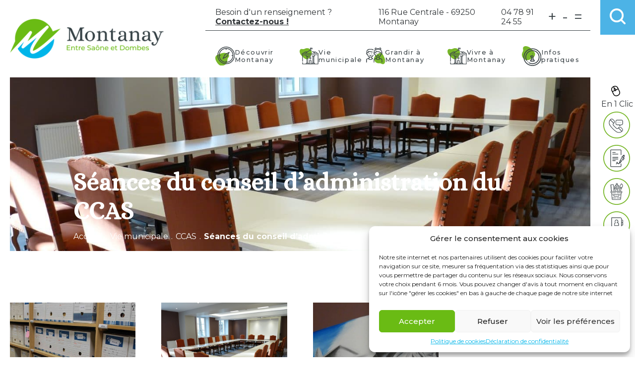

--- FILE ---
content_type: text/html; charset=UTF-8
request_url: https://www.commune-montanay.fr/vie-municipale/ccas/seances-du-conseil-dadministration-du-ccas/
body_size: 26337
content:
<!doctype html>
<html lang="fr-FR">
<head>
	<meta charset="UTF-8">
	<meta name="viewport" content="width=device-width, initial-scale=1">
	<link rel="profile" href="https://gmpg.org/xfn/11">

	<meta name='robots' content='index, follow, max-image-preview:large, max-snippet:-1, max-video-preview:-1' />
	<style>img:is([sizes="auto" i], [sizes^="auto," i]) { contain-intrinsic-size: 3000px 1500px }</style>
	
	<!-- This site is optimized with the Yoast SEO plugin v26.4 - https://yoast.com/wordpress/plugins/seo/ -->
	<title>Séances du conseil d&#039;administration du CCAS - Montanay</title>
<link crossorigin data-rocket-preconnect href="https://fonts.googleapis.com" rel="preconnect">
<link crossorigin data-rocket-preconnect href="https://www.google-analytics.com" rel="preconnect">
<link crossorigin data-rocket-preconnect href="https://www.googletagmanager.com" rel="preconnect">
<link data-rocket-preload as="style" href="https://fonts.googleapis.com/css2?family=Montserrat:ital,wght@0,100;0,200;0,300;0,400;0,500;0,600;0,700;0,800;0,900;1,100;1,200;1,300;1,400;1,500;1,600;1,700;1,800;1,900&#038;family=Alice&#038;display=swap" rel="preload">
<link data-rocket-preload as="style" href="https://fonts.googleapis.com/css?family=Open%20Sans&#038;display=swap" rel="preload">
<link href="https://fonts.googleapis.com/css2?family=Montserrat:ital,wght@0,100;0,200;0,300;0,400;0,500;0,600;0,700;0,800;0,900;1,100;1,200;1,300;1,400;1,500;1,600;1,700;1,800;1,900&#038;family=Alice&#038;display=swap" media="print" onload="this.media=&#039;all&#039;" rel="stylesheet">
<noscript><link rel="stylesheet" href="https://fonts.googleapis.com/css2?family=Montserrat:ital,wght@0,100;0,200;0,300;0,400;0,500;0,600;0,700;0,800;0,900;1,100;1,200;1,300;1,400;1,500;1,600;1,700;1,800;1,900&#038;family=Alice&#038;display=swap"></noscript>
<link href="https://fonts.googleapis.com/css?family=Open%20Sans&#038;display=swap" media="print" onload="this.media=&#039;all&#039;" rel="stylesheet">
<noscript><link rel="stylesheet" href="https://fonts.googleapis.com/css?family=Open%20Sans&#038;display=swap"></noscript><link rel="preload" data-rocket-preload as="image" href="https://www.commune-montanay.fr/wp-content/uploads/2022/02/P1150588.jpg" imagesrcset="https://www.commune-montanay.fr/wp-content/uploads/2022/02/P1150588.jpg 3648w, https://www.commune-montanay.fr/wp-content/uploads/2022/02/P1150588-300x225.jpg 300w, https://www.commune-montanay.fr/wp-content/uploads/2022/02/P1150588-1024x768.jpg 1024w, https://www.commune-montanay.fr/wp-content/uploads/2022/02/P1150588-768x576.jpg 768w, https://www.commune-montanay.fr/wp-content/uploads/2022/02/P1150588-1600x1200.jpg 1600w, https://www.commune-montanay.fr/wp-content/uploads/2022/02/P1150588-1536x1152.jpg 1536w, https://www.commune-montanay.fr/wp-content/uploads/2022/02/P1150588-2048x1536.jpg 2048w, https://www.commune-montanay.fr/wp-content/uploads/2022/02/P1150588-600x450.jpg 600w, https://www.commune-montanay.fr/wp-content/uploads/2022/02/P1150588-1320x990.jpg 1320w" imagesizes="(max-width: 467px) 100vw, 467px" fetchpriority="high">
	<link rel="canonical" href="https://www.commune-montanay.fr/vie-municipale/ccas/seances-du-conseil-dadministration-du-ccas/" />
	<meta property="og:locale" content="fr_FR" />
	<meta property="og:type" content="article" />
	<meta property="og:title" content="Séances du conseil d&#039;administration du CCAS - Montanay" />
	<meta property="og:url" content="https://www.commune-montanay.fr/vie-municipale/ccas/seances-du-conseil-dadministration-du-ccas/" />
	<meta property="og:site_name" content="Montanay" />
	<meta property="article:modified_time" content="2022-07-29T09:54:02+00:00" />
	<meta property="og:image" content="https://www.commune-montanay.fr/wp-content/uploads/2022/02/P1150588.jpg" />
	<meta property="og:image:width" content="3648" />
	<meta property="og:image:height" content="2736" />
	<meta property="og:image:type" content="image/jpeg" />
	<meta name="twitter:card" content="summary_large_image" />
	<script type="application/ld+json" class="yoast-schema-graph">{"@context":"https://schema.org","@graph":[{"@type":"WebPage","@id":"https://www.commune-montanay.fr/vie-municipale/ccas/seances-du-conseil-dadministration-du-ccas/","url":"https://www.commune-montanay.fr/vie-municipale/ccas/seances-du-conseil-dadministration-du-ccas/","name":"Séances du conseil d'administration du CCAS - Montanay","isPartOf":{"@id":"http://www.commune-montanay.fr/#website"},"primaryImageOfPage":{"@id":"https://www.commune-montanay.fr/vie-municipale/ccas/seances-du-conseil-dadministration-du-ccas/#primaryimage"},"image":{"@id":"https://www.commune-montanay.fr/vie-municipale/ccas/seances-du-conseil-dadministration-du-ccas/#primaryimage"},"thumbnailUrl":"https://www.commune-montanay.fr/wp-content/uploads/2022/02/P1150588.jpg","datePublished":"2022-07-29T09:51:42+00:00","dateModified":"2022-07-29T09:54:02+00:00","breadcrumb":{"@id":"https://www.commune-montanay.fr/vie-municipale/ccas/seances-du-conseil-dadministration-du-ccas/#breadcrumb"},"inLanguage":"fr-FR","potentialAction":[{"@type":"ReadAction","target":["https://www.commune-montanay.fr/vie-municipale/ccas/seances-du-conseil-dadministration-du-ccas/"]}]},{"@type":"ImageObject","inLanguage":"fr-FR","@id":"https://www.commune-montanay.fr/vie-municipale/ccas/seances-du-conseil-dadministration-du-ccas/#primaryimage","url":"https://www.commune-montanay.fr/wp-content/uploads/2022/02/P1150588.jpg","contentUrl":"https://www.commune-montanay.fr/wp-content/uploads/2022/02/P1150588.jpg","width":3648,"height":2736},{"@type":"BreadcrumbList","@id":"https://www.commune-montanay.fr/vie-municipale/ccas/seances-du-conseil-dadministration-du-ccas/#breadcrumb","itemListElement":[{"@type":"ListItem","position":1,"name":"Accueil","item":"https://www.commune-montanay.fr/"},{"@type":"ListItem","position":2,"name":"Vie municipale","item":"http://www.commune-montanay.fr/vie-municipale/"},{"@type":"ListItem","position":3,"name":"CCAS","item":"https://www.commune-montanay.fr/vie-municipale/ccas/"},{"@type":"ListItem","position":4,"name":"Séances du conseil d&#8217;administration du CCAS"}]},{"@type":"WebSite","@id":"http://www.commune-montanay.fr/#website","url":"http://www.commune-montanay.fr/","name":"Montanay","description":"","publisher":{"@id":"http://www.commune-montanay.fr/#organization"},"potentialAction":[{"@type":"SearchAction","target":{"@type":"EntryPoint","urlTemplate":"http://www.commune-montanay.fr/?s={search_term_string}"},"query-input":{"@type":"PropertyValueSpecification","valueRequired":true,"valueName":"search_term_string"}}],"inLanguage":"fr-FR"},{"@type":"Organization","@id":"http://www.commune-montanay.fr/#organization","name":"Montanay","url":"http://www.commune-montanay.fr/","logo":{"@type":"ImageObject","inLanguage":"fr-FR","@id":"http://www.commune-montanay.fr/#/schema/logo/image/","url":"https://www.commune-montanay.fr/wp-content/uploads/2022/01/logo_montanay_horizontal.png","contentUrl":"https://www.commune-montanay.fr/wp-content/uploads/2022/01/logo_montanay_horizontal.png","width":2560,"height":658,"caption":"Montanay"},"image":{"@id":"http://www.commune-montanay.fr/#/schema/logo/image/"}}]}</script>
	<!-- / Yoast SEO plugin. -->


<link rel='dns-prefetch' href='//fonts.googleapis.com' />
<link href='https://fonts.gstatic.com' crossorigin rel='preconnect' />
<link rel="alternate" type="application/rss+xml" title="Montanay &raquo; Flux" href="https://www.commune-montanay.fr/feed/" />
<link rel="alternate" type="text/calendar" title="Montanay &raquo; Flux iCal" href="https://www.commune-montanay.fr/evenements/?ical=1" />
<style id='wp-emoji-styles-inline-css'>

	img.wp-smiley, img.emoji {
		display: inline !important;
		border: none !important;
		box-shadow: none !important;
		height: 1em !important;
		width: 1em !important;
		margin: 0 0.07em !important;
		vertical-align: -0.1em !important;
		background: none !important;
		padding: 0 !important;
	}
</style>
<link rel='stylesheet' id='wp-block-library-css' href='https://www.commune-montanay.fr/wp-includes/css/dist/block-library/style.min.css?ver=6.8.3' media='all' />
<style id='wp-block-library-theme-inline-css'>
.wp-block-audio :where(figcaption){color:#555;font-size:13px;text-align:center}.is-dark-theme .wp-block-audio :where(figcaption){color:#ffffffa6}.wp-block-audio{margin:0 0 1em}.wp-block-code{border:1px solid #ccc;border-radius:4px;font-family:Menlo,Consolas,monaco,monospace;padding:.8em 1em}.wp-block-embed :where(figcaption){color:#555;font-size:13px;text-align:center}.is-dark-theme .wp-block-embed :where(figcaption){color:#ffffffa6}.wp-block-embed{margin:0 0 1em}.blocks-gallery-caption{color:#555;font-size:13px;text-align:center}.is-dark-theme .blocks-gallery-caption{color:#ffffffa6}:root :where(.wp-block-image figcaption){color:#555;font-size:13px;text-align:center}.is-dark-theme :root :where(.wp-block-image figcaption){color:#ffffffa6}.wp-block-image{margin:0 0 1em}.wp-block-pullquote{border-bottom:4px solid;border-top:4px solid;color:currentColor;margin-bottom:1.75em}.wp-block-pullquote cite,.wp-block-pullquote footer,.wp-block-pullquote__citation{color:currentColor;font-size:.8125em;font-style:normal;text-transform:uppercase}.wp-block-quote{border-left:.25em solid;margin:0 0 1.75em;padding-left:1em}.wp-block-quote cite,.wp-block-quote footer{color:currentColor;font-size:.8125em;font-style:normal;position:relative}.wp-block-quote:where(.has-text-align-right){border-left:none;border-right:.25em solid;padding-left:0;padding-right:1em}.wp-block-quote:where(.has-text-align-center){border:none;padding-left:0}.wp-block-quote.is-large,.wp-block-quote.is-style-large,.wp-block-quote:where(.is-style-plain){border:none}.wp-block-search .wp-block-search__label{font-weight:700}.wp-block-search__button{border:1px solid #ccc;padding:.375em .625em}:where(.wp-block-group.has-background){padding:1.25em 2.375em}.wp-block-separator.has-css-opacity{opacity:.4}.wp-block-separator{border:none;border-bottom:2px solid;margin-left:auto;margin-right:auto}.wp-block-separator.has-alpha-channel-opacity{opacity:1}.wp-block-separator:not(.is-style-wide):not(.is-style-dots){width:100px}.wp-block-separator.has-background:not(.is-style-dots){border-bottom:none;height:1px}.wp-block-separator.has-background:not(.is-style-wide):not(.is-style-dots){height:2px}.wp-block-table{margin:0 0 1em}.wp-block-table td,.wp-block-table th{word-break:normal}.wp-block-table :where(figcaption){color:#555;font-size:13px;text-align:center}.is-dark-theme .wp-block-table :where(figcaption){color:#ffffffa6}.wp-block-video :where(figcaption){color:#555;font-size:13px;text-align:center}.is-dark-theme .wp-block-video :where(figcaption){color:#ffffffa6}.wp-block-video{margin:0 0 1em}:root :where(.wp-block-template-part.has-background){margin-bottom:0;margin-top:0;padding:1.25em 2.375em}
</style>
<style id='classic-theme-styles-inline-css'>
/*! This file is auto-generated */
.wp-block-button__link{color:#fff;background-color:#32373c;border-radius:9999px;box-shadow:none;text-decoration:none;padding:calc(.667em + 2px) calc(1.333em + 2px);font-size:1.125em}.wp-block-file__button{background:#32373c;color:#fff;text-decoration:none}
</style>
<link rel='stylesheet' id='eedee-gutenslider-init-css' href='https://www.commune-montanay.fr/wp-content/plugins/gutenslider/build/gutenslider-init.css?ver=1748932147' media='all' />
<link rel='stylesheet' id='fontawesome-free-css' href='https://www.commune-montanay.fr/wp-content/plugins/getwid/vendors/fontawesome-free/css/all.min.css?ver=5.5.0' media='all' />
<link rel='stylesheet' id='slick-css' href='https://www.commune-montanay.fr/wp-content/plugins/getwid/vendors/slick/slick/slick.min.css?ver=1.9.0' media='all' />
<link rel='stylesheet' id='slick-theme-css' href='https://www.commune-montanay.fr/wp-content/plugins/getwid/vendors/slick/slick/slick-theme.min.css?ver=1.9.0' media='all' />
<link rel='stylesheet' id='getwid-blocks-css' href='https://www.commune-montanay.fr/wp-content/plugins/getwid/assets/css/blocks.style.css?ver=2.1.3' media='all' />
<style id='getwid-blocks-inline-css'>
.wp-block-getwid-section .wp-block-getwid-section__wrapper .wp-block-getwid-section__inner-wrapper{max-width: 640px;}
</style>
<style id='global-styles-inline-css'>
:root{--wp--preset--aspect-ratio--square: 1;--wp--preset--aspect-ratio--4-3: 4/3;--wp--preset--aspect-ratio--3-4: 3/4;--wp--preset--aspect-ratio--3-2: 3/2;--wp--preset--aspect-ratio--2-3: 2/3;--wp--preset--aspect-ratio--16-9: 16/9;--wp--preset--aspect-ratio--9-16: 9/16;--wp--preset--color--black: #0000000;--wp--preset--color--cyan-bluish-gray: #abb8c3;--wp--preset--color--white: #FFFFFF;--wp--preset--color--pale-pink: #f78da7;--wp--preset--color--vivid-red: #cf2e2e;--wp--preset--color--luminous-vivid-orange: #ff6900;--wp--preset--color--luminous-vivid-amber: #fcb900;--wp--preset--color--light-green-cyan: #7bdcb5;--wp--preset--color--vivid-green-cyan: #00d084;--wp--preset--color--pale-cyan-blue: #8ed1fc;--wp--preset--color--vivid-cyan-blue: #0693e3;--wp--preset--color--vivid-purple: #9b51e0;--wp--preset--color--contrast-high: #313135;--wp--preset--color--contrast-medium: #79797c;--wp--preset--color--contrast-low: #d3d3d4;--wp--preset--color--contrast-lower: #f2f2f2;--wp--preset--color--accent: #3c4448;--wp--preset--color--primary: #ff6a52;--wp--preset--color--secondary: #78b72a;--wp--preset--color--tertiary: #4cb3e6;--wp--preset--gradient--vivid-cyan-blue-to-vivid-purple: linear-gradient(135deg,rgba(6,147,227,1) 0%,rgb(155,81,224) 100%);--wp--preset--gradient--light-green-cyan-to-vivid-green-cyan: linear-gradient(135deg,rgb(122,220,180) 0%,rgb(0,208,130) 100%);--wp--preset--gradient--luminous-vivid-amber-to-luminous-vivid-orange: linear-gradient(135deg,rgba(252,185,0,1) 0%,rgba(255,105,0,1) 100%);--wp--preset--gradient--luminous-vivid-orange-to-vivid-red: linear-gradient(135deg,rgba(255,105,0,1) 0%,rgb(207,46,46) 100%);--wp--preset--gradient--very-light-gray-to-cyan-bluish-gray: linear-gradient(135deg,rgb(238,238,238) 0%,rgb(169,184,195) 100%);--wp--preset--gradient--cool-to-warm-spectrum: linear-gradient(135deg,rgb(74,234,220) 0%,rgb(151,120,209) 20%,rgb(207,42,186) 40%,rgb(238,44,130) 60%,rgb(251,105,98) 80%,rgb(254,248,76) 100%);--wp--preset--gradient--blush-light-purple: linear-gradient(135deg,rgb(255,206,236) 0%,rgb(152,150,240) 100%);--wp--preset--gradient--blush-bordeaux: linear-gradient(135deg,rgb(254,205,165) 0%,rgb(254,45,45) 50%,rgb(107,0,62) 100%);--wp--preset--gradient--luminous-dusk: linear-gradient(135deg,rgb(255,203,112) 0%,rgb(199,81,192) 50%,rgb(65,88,208) 100%);--wp--preset--gradient--pale-ocean: linear-gradient(135deg,rgb(255,245,203) 0%,rgb(182,227,212) 50%,rgb(51,167,181) 100%);--wp--preset--gradient--electric-grass: linear-gradient(135deg,rgb(202,248,128) 0%,rgb(113,206,126) 100%);--wp--preset--gradient--midnight: linear-gradient(135deg,rgb(2,3,129) 0%,rgb(40,116,252) 100%);--wp--preset--font-size--small: 13px;--wp--preset--font-size--medium: 20px;--wp--preset--font-size--large: 36px;--wp--preset--font-size--x-large: 42px;--wp--preset--font-size--sm: 14px;--wp--preset--font-size--base: 16px;--wp--preset--font-size--md: 23px;--wp--preset--font-size--lg: 25px;--wp--preset--font-size--xl: 37px;--wp--preset--font-size--xxl: 40px;--wp--preset--font-size--xxxl: 44px;--wp--preset--font-size--xxxxl: 50px;--wp--preset--spacing--20: 0.44rem;--wp--preset--spacing--30: 0.67rem;--wp--preset--spacing--40: 1rem;--wp--preset--spacing--50: 1.5rem;--wp--preset--spacing--60: 2.25rem;--wp--preset--spacing--70: 3.38rem;--wp--preset--spacing--80: 5.06rem;--wp--preset--shadow--natural: 6px 6px 9px rgba(0, 0, 0, 0.2);--wp--preset--shadow--deep: 12px 12px 50px rgba(0, 0, 0, 0.4);--wp--preset--shadow--sharp: 6px 6px 0px rgba(0, 0, 0, 0.2);--wp--preset--shadow--outlined: 6px 6px 0px -3px rgba(255, 255, 255, 1), 6px 6px rgba(0, 0, 0, 1);--wp--preset--shadow--crisp: 6px 6px 0px rgba(0, 0, 0, 1);}:where(.is-layout-flex){gap: 0.5em;}:where(.is-layout-grid){gap: 0.5em;}body .is-layout-flex{display: flex;}.is-layout-flex{flex-wrap: wrap;align-items: center;}.is-layout-flex > :is(*, div){margin: 0;}body .is-layout-grid{display: grid;}.is-layout-grid > :is(*, div){margin: 0;}:where(.wp-block-columns.is-layout-flex){gap: 2em;}:where(.wp-block-columns.is-layout-grid){gap: 2em;}:where(.wp-block-post-template.is-layout-flex){gap: 1.25em;}:where(.wp-block-post-template.is-layout-grid){gap: 1.25em;}.has-black-color{color: var(--wp--preset--color--black) !important;}.has-cyan-bluish-gray-color{color: var(--wp--preset--color--cyan-bluish-gray) !important;}.has-white-color{color: var(--wp--preset--color--white) !important;}.has-pale-pink-color{color: var(--wp--preset--color--pale-pink) !important;}.has-vivid-red-color{color: var(--wp--preset--color--vivid-red) !important;}.has-luminous-vivid-orange-color{color: var(--wp--preset--color--luminous-vivid-orange) !important;}.has-luminous-vivid-amber-color{color: var(--wp--preset--color--luminous-vivid-amber) !important;}.has-light-green-cyan-color{color: var(--wp--preset--color--light-green-cyan) !important;}.has-vivid-green-cyan-color{color: var(--wp--preset--color--vivid-green-cyan) !important;}.has-pale-cyan-blue-color{color: var(--wp--preset--color--pale-cyan-blue) !important;}.has-vivid-cyan-blue-color{color: var(--wp--preset--color--vivid-cyan-blue) !important;}.has-vivid-purple-color{color: var(--wp--preset--color--vivid-purple) !important;}.has-black-background-color{background-color: var(--wp--preset--color--black) !important;}.has-cyan-bluish-gray-background-color{background-color: var(--wp--preset--color--cyan-bluish-gray) !important;}.has-white-background-color{background-color: var(--wp--preset--color--white) !important;}.has-pale-pink-background-color{background-color: var(--wp--preset--color--pale-pink) !important;}.has-vivid-red-background-color{background-color: var(--wp--preset--color--vivid-red) !important;}.has-luminous-vivid-orange-background-color{background-color: var(--wp--preset--color--luminous-vivid-orange) !important;}.has-luminous-vivid-amber-background-color{background-color: var(--wp--preset--color--luminous-vivid-amber) !important;}.has-light-green-cyan-background-color{background-color: var(--wp--preset--color--light-green-cyan) !important;}.has-vivid-green-cyan-background-color{background-color: var(--wp--preset--color--vivid-green-cyan) !important;}.has-pale-cyan-blue-background-color{background-color: var(--wp--preset--color--pale-cyan-blue) !important;}.has-vivid-cyan-blue-background-color{background-color: var(--wp--preset--color--vivid-cyan-blue) !important;}.has-vivid-purple-background-color{background-color: var(--wp--preset--color--vivid-purple) !important;}.has-black-border-color{border-color: var(--wp--preset--color--black) !important;}.has-cyan-bluish-gray-border-color{border-color: var(--wp--preset--color--cyan-bluish-gray) !important;}.has-white-border-color{border-color: var(--wp--preset--color--white) !important;}.has-pale-pink-border-color{border-color: var(--wp--preset--color--pale-pink) !important;}.has-vivid-red-border-color{border-color: var(--wp--preset--color--vivid-red) !important;}.has-luminous-vivid-orange-border-color{border-color: var(--wp--preset--color--luminous-vivid-orange) !important;}.has-luminous-vivid-amber-border-color{border-color: var(--wp--preset--color--luminous-vivid-amber) !important;}.has-light-green-cyan-border-color{border-color: var(--wp--preset--color--light-green-cyan) !important;}.has-vivid-green-cyan-border-color{border-color: var(--wp--preset--color--vivid-green-cyan) !important;}.has-pale-cyan-blue-border-color{border-color: var(--wp--preset--color--pale-cyan-blue) !important;}.has-vivid-cyan-blue-border-color{border-color: var(--wp--preset--color--vivid-cyan-blue) !important;}.has-vivid-purple-border-color{border-color: var(--wp--preset--color--vivid-purple) !important;}.has-vivid-cyan-blue-to-vivid-purple-gradient-background{background: var(--wp--preset--gradient--vivid-cyan-blue-to-vivid-purple) !important;}.has-light-green-cyan-to-vivid-green-cyan-gradient-background{background: var(--wp--preset--gradient--light-green-cyan-to-vivid-green-cyan) !important;}.has-luminous-vivid-amber-to-luminous-vivid-orange-gradient-background{background: var(--wp--preset--gradient--luminous-vivid-amber-to-luminous-vivid-orange) !important;}.has-luminous-vivid-orange-to-vivid-red-gradient-background{background: var(--wp--preset--gradient--luminous-vivid-orange-to-vivid-red) !important;}.has-very-light-gray-to-cyan-bluish-gray-gradient-background{background: var(--wp--preset--gradient--very-light-gray-to-cyan-bluish-gray) !important;}.has-cool-to-warm-spectrum-gradient-background{background: var(--wp--preset--gradient--cool-to-warm-spectrum) !important;}.has-blush-light-purple-gradient-background{background: var(--wp--preset--gradient--blush-light-purple) !important;}.has-blush-bordeaux-gradient-background{background: var(--wp--preset--gradient--blush-bordeaux) !important;}.has-luminous-dusk-gradient-background{background: var(--wp--preset--gradient--luminous-dusk) !important;}.has-pale-ocean-gradient-background{background: var(--wp--preset--gradient--pale-ocean) !important;}.has-electric-grass-gradient-background{background: var(--wp--preset--gradient--electric-grass) !important;}.has-midnight-gradient-background{background: var(--wp--preset--gradient--midnight) !important;}.has-small-font-size{font-size: var(--wp--preset--font-size--small) !important;}.has-medium-font-size{font-size: var(--wp--preset--font-size--medium) !important;}.has-large-font-size{font-size: var(--wp--preset--font-size--large) !important;}.has-x-large-font-size{font-size: var(--wp--preset--font-size--x-large) !important;}
:where(.wp-block-post-template.is-layout-flex){gap: 1.25em;}:where(.wp-block-post-template.is-layout-grid){gap: 1.25em;}
:where(.wp-block-columns.is-layout-flex){gap: 2em;}:where(.wp-block-columns.is-layout-grid){gap: 2em;}
:root :where(.wp-block-pullquote){font-size: 1.5em;line-height: 1.6;}
</style>
<link rel='stylesheet' id='leaflet-css' href='https://www.commune-montanay.fr/wp-content/plugins/a3web-directory/assets/css/leaflet/leaflet.css?ver=1.7.1' media='all' />
<link rel='stylesheet' id='leaflet-markercluster-css' href='https://www.commune-montanay.fr/wp-content/plugins/a3web-directory/assets/css/leaflet-markercluster/leaflet-markercluster.css?ver=1.4.1' media='all' />
<link rel='stylesheet' id='a3web-directory-css' href='https://www.commune-montanay.fr/wp-content/plugins/a3web-directory/assets/css/a3web-directory.css?ver=1.0.0' media='all' />
<link rel='stylesheet' id='a3web-galleries-css' href='https://www.commune-montanay.fr/wp-content/plugins/a3web-galeries/public/css/a3web-galleries-public.css?ver=1.0.0' media='all' />
<link rel='stylesheet' id='style-name-css' href='https://www.commune-montanay.fr/wp-content/plugins/a3web-meteo/css/styleMeteo.css?ver=6.8.3' media='all' />
<link rel='stylesheet' id='style-name-2-css' href='https://www.commune-montanay.fr/wp-content/plugins/a3web-meteo/css/stylePersoMeteo.css?ver=6.8.3' media='all' />
<link rel='stylesheet' id='cmplz-general-css' href='https://www.commune-montanay.fr/wp-content/plugins/complianz-gdpr-premium/assets/css/cookieblocker.min.css?ver=1754468502' media='all' />
<link rel='stylesheet' id='montanay-slick-css' href='https://www.commune-montanay.fr/wp-content/themes/montanay/assets/css/librairies/slick.min.css?ver=1.0.0' media='all' />
<link rel='stylesheet' id='montanay-slick-theme-css' href='https://www.commune-montanay.fr/wp-content/themes/montanay/assets/css/librairies/slick-theme.min.css?ver=1.0.0' media='all' />
<link rel='stylesheet' id='montanay-style-css' href='https://www.commune-montanay.fr/wp-content/themes/montanay/assets/css/style.css?ver=1.0.0' media='all' />


<link rel='stylesheet' id='wpdreams-asl-basic-css' href='https://www.commune-montanay.fr/wp-content/plugins/ajax-search-lite/css/style.basic.css?ver=4.13.4' media='all' />
<style id='wpdreams-asl-basic-inline-css'>

					div[id*='ajaxsearchlitesettings'].searchsettings .asl_option_inner label {
						font-size: 0px !important;
						color: rgba(0, 0, 0, 0);
					}
					div[id*='ajaxsearchlitesettings'].searchsettings .asl_option_inner label:after {
						font-size: 11px !important;
						position: absolute;
						top: 0;
						left: 0;
						z-index: 1;
					}
					.asl_w_container {
						width: 100%;
						margin: 0px 0px 0px 0px;
						min-width: 200px;
					}
					div[id*='ajaxsearchlite'].asl_m {
						width: 100%;
					}
					div[id*='ajaxsearchliteres'].wpdreams_asl_results div.resdrg span.highlighted {
						font-weight: bold;
						color: rgba(217, 49, 43, 1);
						background-color: rgba(238, 238, 238, 1);
					}
					div[id*='ajaxsearchliteres'].wpdreams_asl_results .results img.asl_image {
						width: 70px;
						height: 70px;
						object-fit: cover;
					}
					div[id*='ajaxsearchlite'].asl_r .results {
						max-height: none;
					}
					div[id*='ajaxsearchlite'].asl_r {
						position: absolute;
					}
				
							.asl_w, .asl_w * {font-family:inherit !important;}
							.asl_m input[type=search]::placeholder{font-family:inherit !important;}
							.asl_m input[type=search]::-webkit-input-placeholder{font-family:inherit !important;}
							.asl_m input[type=search]::-moz-placeholder{font-family:inherit !important;}
							.asl_m input[type=search]:-ms-input-placeholder{font-family:inherit !important;}
						
						div.asl_r.asl_w.vertical .results .item::after {
							display: block;
							position: absolute;
							bottom: 0;
							content: '';
							height: 1px;
							width: 100%;
							background: #D8D8D8;
						}
						div.asl_r.asl_w.vertical .results .item.asl_last_item::after {
							display: none;
						}
					
</style>
<link rel='stylesheet' id='wpdreams-asl-instance-css' href='https://www.commune-montanay.fr/wp-content/plugins/ajax-search-lite/css/style-underline.css?ver=4.13.4' media='all' />
			<script>document.getElementsByTagName("html")[0].className += " js";</script>
			<script src="https://www.commune-montanay.fr/wp-includes/js/jquery/jquery.min.js?ver=3.7.1" id="jquery-core-js"></script>
<script src="https://www.commune-montanay.fr/wp-includes/js/jquery/jquery-migrate.min.js?ver=3.4.1" id="jquery-migrate-js"></script>
<script id="a3web-galleries-js-extra">
var carousel_params = {"dots":"1","arrows":"1","autoplaySpeed":"3000","autoplay":"1","prevArrow":"<button type=\"button\" class=\"slick-prev pull-left\"><svg xmlns=\"http:\/\/www.w3.org\/2000\/svg\" width=\"24\" height=\"24\" viewBox=\"0 0 24 24\"><path d=\"M0 3.795l2.995-2.98 11.132 11.185-11.132 11.186-2.995-2.981 8.167-8.205-8.167-8.205zm18.04 8.205l-8.167 8.205 2.995 2.98 11.132-11.185-11.132-11.186-2.995 2.98 8.167 8.206z\"\/><\/svg><\/button>","nextArrow":"<button type=\"button\" class=\"slick-next pull-right\"><svg xmlns=\"http:\/\/www.w3.org\/2000\/svg\" width=\"24\" height=\"24\" viewBox=\"0 0 24 24\"><path d=\"M0 3.795l2.995-2.98 11.132 11.185-11.132 11.186-2.995-2.981 8.167-8.205-8.167-8.205zm18.04 8.205l-8.167 8.205 2.995 2.98 11.132-11.185-11.132-11.186-2.995 2.98 8.167 8.206z\"\/><\/svg><\/button>"};
</script>
<script src="https://www.commune-montanay.fr/wp-content/plugins/a3web-galeries/public/js/a3web-galleries-public.js?ver=1.0.0" id="a3web-galleries-js"></script>
<link rel="https://api.w.org/" href="https://www.commune-montanay.fr/wp-json/" /><link rel="alternate" title="JSON" type="application/json" href="https://www.commune-montanay.fr/wp-json/wp/v2/pages/6629" /><link rel="EditURI" type="application/rsd+xml" title="RSD" href="https://www.commune-montanay.fr/xmlrpc.php?rsd" />
<meta name="generator" content="WordPress 6.8.3" />
<link rel='shortlink' href='https://www.commune-montanay.fr/?p=6629' />
<link rel="alternate" title="oEmbed (JSON)" type="application/json+oembed" href="https://www.commune-montanay.fr/wp-json/oembed/1.0/embed?url=https%3A%2F%2Fwww.commune-montanay.fr%2Fvie-municipale%2Fccas%2Fseances-du-conseil-dadministration-du-ccas%2F" />
<link rel="alternate" title="oEmbed (XML)" type="text/xml+oembed" href="https://www.commune-montanay.fr/wp-json/oembed/1.0/embed?url=https%3A%2F%2Fwww.commune-montanay.fr%2Fvie-municipale%2Fccas%2Fseances-du-conseil-dadministration-du-ccas%2F&#038;format=xml" />
<!-- Global site tag (gtag.js) - Google Analytics -->
<script async src="https://www.googletagmanager.com/gtag/js?id=UA-152560046-76"></script>
<script>
  window.dataLayer = window.dataLayer || [];
  function gtag(){dataLayer.push(arguments);}
  gtag('js', new Date());

  gtag('config', 'UA-152560046-76');
</script>

<meta name="google-site-verification" content="J7gKKTw2Obuwru5YPoNOUKDPqUo3LLEc31rkWgnDBhQ" /><meta name="tec-api-version" content="v1"><meta name="tec-api-origin" content="https://www.commune-montanay.fr"><link rel="alternate" href="https://www.commune-montanay.fr/wp-json/tribe/events/v1/" />			<style>.cmplz-hidden {
					display: none !important;
				}</style>				<link rel="preconnect" href="https://fonts.gstatic.com" crossorigin />
				
								
				<link rel="icon" href="https://www.commune-montanay.fr/wp-content/uploads/2022/02/cropped-favicon-32x32.png" sizes="32x32" />
<link rel="icon" href="https://www.commune-montanay.fr/wp-content/uploads/2022/02/cropped-favicon-192x192.png" sizes="192x192" />
<link rel="apple-touch-icon" href="https://www.commune-montanay.fr/wp-content/uploads/2022/02/cropped-favicon-180x180.png" />
<meta name="msapplication-TileImage" content="https://www.commune-montanay.fr/wp-content/uploads/2022/02/cropped-favicon-270x270.png" />
</head>

<body class="wp-singular page-template-default page page-id-6629 page-parent page-child parent-pageid-355 wp-custom-logo wp-embed-responsive wp-theme-montanay tribe-no-js support-align-wide">


<a class="skip-link" href="#main-content">Aller au contenu</a>

<header  class="main-header js-main-header" data-animation="on" data-animation-offset="400" role="banner">

	
	<div  class="main-header__wrapper">

		<div  class="main-header__container container max-width-xxl">

										<div class="branding branding--logo main-header__branding">
					<a href="https://www.commune-montanay.fr/" class="branding__logo" rel="home"><img width="2560" height="658" src="https://www.commune-montanay.fr/wp-content/uploads/2022/01/logo_montanay_horizontal.png"  alt="Montanay" decoding="async" fetchpriority="high" srcset="https://www.commune-montanay.fr/wp-content/uploads/2022/01/logo_montanay_horizontal.png 2560w, https://www.commune-montanay.fr/wp-content/uploads/2022/01/logo_montanay_horizontal-300x77.png 300w, https://www.commune-montanay.fr/wp-content/uploads/2022/01/logo_montanay_horizontal-1024x263.png 1024w, https://www.commune-montanay.fr/wp-content/uploads/2022/01/logo_montanay_horizontal-768x197.png 768w, https://www.commune-montanay.fr/wp-content/uploads/2022/01/logo_montanay_horizontal-1536x395.png 1536w, https://www.commune-montanay.fr/wp-content/uploads/2022/01/logo_montanay_horizontal-2048x526.png 2048w, https://www.commune-montanay.fr/wp-content/uploads/2022/01/logo_montanay_horizontal-600x154.png 600w, https://www.commune-montanay.fr/wp-content/uploads/2022/01/logo_montanay_horizontal-1320x339.png 1320w" sizes="(max-width: 2560px) 100vw, 2560px" /></a>				</div>
					
			<div class="main-header__right">

				<button class="main-header__one-click-control reset anim-menu-btn" aria-controls="main-header-one-click" aria-label="Outil en un clic">
					<svg class="main-header__one-click-control-open" version="1.1" id="Calque_1" xmlns="http://www.w3.org/2000/svg" xmlns:xlink="http://www.w3.org/1999/xlink" x="0px" y="0px"
						viewBox="0 0 119.4 139.4" xml:space="preserve">
					<path class="st1" d="M115,72.4L91.7,24.5C81.1,2.9,54.9-6.1,33.2,4.4l-8.7,4.2C2.9,19.2-6.1,45.4,4.4,67.1l23.3,47.8
						c7.6,15.5,23.2,24.5,39.4,24.5c6.4,0,12.9-1.4,19-4.4l8.7-4.2C116.5,120.2,125.5,94,115,72.4z M82.6,29l4.1,8.5L63.2,48.9L57,36.1
						c-2.1-4.3-6.4-6.9-11-6.9c-0.1,0-0.3,0-0.4,0l-7.7-15.8C54.5,5.4,74.5,12.4,82.6,29z M45,39.5c1.1-0.5,2.4-0.1,2.9,1l8.5,17.4
						c0.5,1.1,0.1,2.4-1,2.9c-1.1,0.5-2.4,0.1-2.9-1L44,42.4c-0.3-0.5-0.3-1.1-0.1-1.7C44.1,40.2,44.4,39.7,45,39.5l-1.2-2.4l0,0L45,39.5
						z M36.5,33.6c-3,3.7-3.7,8.8-1.6,13.2l6.3,12.8L17.6,71.2l-3.7-7.6l0-0.1c-1.1-2-1.9-4.2-2.5-6.5c-3.8-13.4,1.2-27.9,12.5-36.2
						c1.6-1.1,3.3-2.1,5-3L36.5,33.6z M46.6,68.3c1.9,1.6,4.3,2.6,6.9,2.8c3.3,0.3,6.4-0.7,8.9-2.9c2.9-2.4,4.5-6,4.3-9.8l24.5-11.9
						l14.7,30.2c8.1,16.7,1.1,36.8-15.5,45l-8.7,4.2c-16.7,8.1-36.8,1.1-45-15.5L22,80.2L46.6,68.3z"/>
					</svg>
					<svg class="main-header__one-click-control-close" version="1.1" id="Calque_1" xmlns="http://www.w3.org/2000/svg" xmlns:xlink="http://www.w3.org/1999/xlink" x="0px" y="0px"
						viewBox="0 0 146 146" xml:space="preserve">
					<path id="Tracé_113" class="st1" d="M142.2,123.9c5,5,5,13.2,0,18.2c-5,5-13.2,5-18.2,0l-51-51l-51,51c-5,5-13.2,5-18.2,0
						s-5-13.2,0-18.2l0,0l51-51l-51-51c-5-5-5-13.2,0-18.2s13.2-5,18.2,0l51,51l51-51c5-5,13.2-5,18.2,0s5,13.2,0,18.2l0,0l-51,51
						L142.2,123.9z"/>
					</svg>

					<span class="anim-menu-btn__label" aria-hidden="true">En 1 Clic</span>
				</button>

				<button class="main-header__nav-control reset anim-menu-btn js-anim-menu-btn js-tab-focus" aria-controls="main-header-navigation" aria-label="Afficher/cacher le menu">
					<svg class="main-header__nav-control-open" version="1.1" id="Calque_1" xmlns="http://www.w3.org/2000/svg" xmlns:xlink="http://www.w3.org/1999/xlink" x="0px" y="0px"
						viewBox="0 0 192 146" xml:space="preserve">
					<path id="Tracé_110" class="st1" d="M179.3,25.3H12.6C5.7,25.3,0,19.6,0,12.6S5.7,0,12.6,0h166.7c7,0,12.6,5.7,12.6,12.6
						S186.3,25.3,179.3,25.3 M192,73c0-7-5.6-12.6-12.6-12.7c0,0,0,0,0,0H12.6C5.7,60.3,0,66,0,73c0,7,5.7,12.6,12.6,12.6h166.7
						C186.3,85.6,192,80,192,73 M192,133.3c0-7-5.7-12.6-12.6-12.6l0,0H12.6c-7,0-12.6,5.7-12.6,12.6c0,7,5.7,12.6,12.6,12.6h166.7
						C186.3,146,192,140.3,192,133.3"/>
					</svg>
					<svg class="main-header__nav-control-close" version="1.1" id="Calque_1" xmlns="http://www.w3.org/2000/svg" xmlns:xlink="http://www.w3.org/1999/xlink" x="0px" y="0px"
						viewBox="0 0 146 146" xml:space="preserve">
					<path id="Tracé_113" class="st1" d="M142.2,123.9c5,5,5,13.2,0,18.2c-5,5-13.2,5-18.2,0l-51-51l-51,51c-5,5-13.2,5-18.2,0
						s-5-13.2,0-18.2l0,0l51-51l-51-51c-5-5-5-13.2,0-18.2s13.2-5,18.2,0l51,51l51-51c5-5,13.2-5,18.2,0s5,13.2,0,18.2l0,0l-51,51
						L142.2,123.9z"/>
					</svg>

					<span class="anim-menu-btn__label" style="margin-top: 11px;" aria-hidden="true">Menu</span>
				</button>

				<button class="main-header__search-control reset js-anim-search-btn" aria-controls="main-header-search" aria-label="Afficher/cacher la recherche">
					<svg version="1.1" id="Calque_1" xmlns="http://www.w3.org/2000/svg" xmlns:xlink="http://www.w3.org/1999/xlink" x="0px" y="0px"
						viewBox="0 0 270.7 270.7" xml:space="preserve" fill="#FFFFFF">
					<path id="icon_recherche" class="st3" d="M265.3,242.7L213.6,191c39.8-52.3,29.7-126.9-22.6-166.7S64.1-5.4,24.3,46.9
						S-5.4,173.8,46.9,213.6c42.6,32.4,101.5,32.4,144.1,0l51.8,51.8c5.9,6.6,16,7.2,22.6,1.4c6.6-5.9,7.2-16,1.4-22.6
						C266.3,243.6,265.8,243.2,265.3,242.7z M57.9,180.6C24,146.7,24,91.8,57.9,57.9s88.8-33.9,122.6,0s33.9,88.8,0,122.6
						c-16.3,16.3-38.3,25.4-61.3,25.4C96.2,205.9,74.2,196.8,57.9,180.6z"/>
					</svg>
				</button>

				<div class="main-header__top display@lg">

					<div class="main-header__informations">
						<div class="main-header__contact">
							Besoin d'un renseignement ? <a href="/contact" class="reset"><b>Contactez-nous !</b></a>
						</div>
						<div class="main-header__address">
							116 Rue Centrale - 69250 Montanay						</div>
						<div class="main-header__tel">
							04 78 91 24 55							
						</div>
					</div>
					<div class="main-header__accessibility">
						<a href="javascript:accessibilty(110)" title="" class="hastip" original-title="Zoom +">+</a>
						<a href="javascript:accessibilty(90)" title="" class="hastip" original-title="Zoom -">-</a>
						<a href="javascript:accessibilty(100)" title="" class="hastip" original-title="Taille normale">=</a>
					</div>

				</div>

				<nav class="main-header__nav" id="main-header-navigation" role="navigation">

					<div class="main-header__nav-inner">

						<ul id="menu-principal" class="main-header__nav-list main-header__nav-list--main" itemscope itemtype="http://www.schema.org/SiteNavigationElement"><li  id="main-header-item-1732" class="main-header__nav-item main-header__nav-item--type-post_type main-header__nav-item--object-page main-header__nav-item--has-children main-header__nav-item--1732 main-header__nav-item main-header__nav-item--main js-main-header__nav-item"><a class="main-header__nav-link" href="https://www.commune-montanay.fr/decouvrir-montanay/"><div class="main-header__nav-link-image"><img width="1" height="1" src="https://www.commune-montanay.fr/wp-content/uploads/2021/12/decouvrir_montanay_vert.svg" class="attachment-thumbnail size-thumbnail" alt="" decoding="async" /><img width="1" height="1" src="https://www.commune-montanay.fr/wp-content/uploads/2021/12/decouvrir_montanay_bleu.svg" class="attachment-thumbnail size-thumbnail" alt="" decoding="async" /></div><span>Découvrir Montanay</span></a>
<div class="main-header__nav-dropdown"><ul class="main-header__nav-list">
	<li  id="main-header-item-1769" class="main-header__nav-item main-header__nav-item--type-post_type main-header__nav-item--object-page main-header__nav-item--1769 main-header__nav-item main-header__nav-sub-item col-12 col-4@md"><a class="main-header__nav-link" href="https://www.commune-montanay.fr/decouvrir-montanay/venir-a-montanay/"><div class="main-header__nav-link-image"></div><span>Venir à Montanay</span></a></li>
	<li  id="main-header-item-1798" class="main-header__nav-item main-header__nav-item--type-post_type main-header__nav-item--object-page main-header__nav-item--1798 main-header__nav-item main-header__nav-sub-item col-12 col-4@md"><a class="main-header__nav-link" href="https://www.commune-montanay.fr/decouvrir-montanay/quelques-chiffres-cles/"><div class="main-header__nav-link-image"></div><span>Quelques chiffres clés</span></a></li>
	<li  id="main-header-item-1768" class="main-header__nav-item main-header__nav-item--type-post_type main-header__nav-item--object-page main-header__nav-item--has-children main-header__nav-item--1768 main-header__nav-item main-header__nav-sub-item col-12 col-4@md"><a class="main-header__nav-link" href="https://www.commune-montanay.fr/decouvrir-montanay/patrimoine/"><div class="main-header__nav-link-image"></div><span>Patrimoine</span></a>
	<div class="main-header__nav-dropdown main-header__nav-dropdown--nested"><ul class="main-header__nav-list">
		<li  id="main-header-item-1766" class="main-header__nav-item main-header__nav-item--type-post_type main-header__nav-item--object-page main-header__nav-item--1766 main-header__nav-item"><a class="main-header__nav-link" href="https://www.commune-montanay.fr/decouvrir-montanay/patrimoine/montanay-au-fil-du-temps/"><div class="main-header__nav-link-image"></div><span>Montanay au fil du temps</span></a></li>
		<li  id="main-header-item-1767" class="main-header__nav-item main-header__nav-item--type-post_type main-header__nav-item--object-page main-header__nav-item--1767 main-header__nav-item"><a class="main-header__nav-link" href="https://www.commune-montanay.fr/decouvrir-montanay/patrimoine/montanay-en-photo/"><div class="main-header__nav-link-image"></div><span>Montanay en photo</span></a></li>
		<li  id="main-header-item-1792" class="main-header__nav-item main-header__nav-item--type-post_type main-header__nav-item--object-page main-header__nav-item--1792 main-header__nav-item"><a class="main-header__nav-link" href="https://www.commune-montanay.fr/decouvrir-montanay/patrimoine/leglise-de-montanay/"><div class="main-header__nav-link-image"></div><span>L’église de Montanay</span></a></li>
		<li  id="main-header-item-1793" class="main-header__nav-item main-header__nav-item--type-post_type main-header__nav-item--object-page main-header__nav-item--1793 main-header__nav-item"><a class="main-header__nav-link" href="https://www.commune-montanay.fr/decouvrir-montanay/patrimoine/la-maison-du-patrimoine/"><div class="main-header__nav-link-image"></div><span>La Maison du patrimoine</span></a></li>
	</ul></div>
</li>
	<li  id="main-header-item-8343" class="main-header__nav-item main-header__nav-item--type-post_type main-header__nav-item--object-page main-header__nav-item--8343 main-header__nav-item main-header__nav-sub-item col-12 col-4@md"><a class="main-header__nav-link" href="https://www.commune-montanay.fr/decouvrir-montanay/plan-de-la-commune/"><div class="main-header__nav-link-image"></div><span>Plan de la commune</span></a></li>
	<li  id="main-header-item-7853" class="main-header__nav-item main-header__nav-item--type-post_type main-header__nav-item--object-page main-header__nav-item--7853 main-header__nav-item main-header__nav-sub-item col-12 col-4@md"><a class="main-header__nav-link" href="https://www.commune-montanay.fr/decouvrir-montanay/tourisme/"><div class="main-header__nav-link-image"></div><span>Tourisme</span></a></li>
</ul></div>
</li>
<li  id="main-header-item-1749" class="main-header__nav-item main-header__nav-item--type-post_type main-header__nav-item--object-page current-page-ancestor current-menu-ancestor current_page_ancestor main-header__nav-item--has-children main-header__nav-item--1749 main-header__nav-item main-header__nav-item--main js-main-header__nav-item"><a class="main-header__nav-link" href="https://www.commune-montanay.fr/vie-municipale/"><div class="main-header__nav-link-image"><img width="1" height="1" src="https://www.commune-montanay.fr/wp-content/uploads/2021/12/vie_municipale_vert.svg" class="attachment-thumbnail size-thumbnail" alt="" decoding="async" /><img width="1" height="1" src="https://www.commune-montanay.fr/wp-content/uploads/2021/12/vie_municipale_bleu.svg" class="attachment-thumbnail size-thumbnail" alt="" decoding="async" /></div><span>Vie municipale</span></a>
<div class="main-header__nav-dropdown"><ul class="main-header__nav-list">
	<li  id="main-header-item-1753" class="main-header__nav-item main-header__nav-item--type-post_type main-header__nav-item--object-page main-header__nav-item--has-children main-header__nav-item--1753 main-header__nav-item main-header__nav-sub-item col-12 col-4@md"><a class="main-header__nav-link" href="https://www.commune-montanay.fr/vie-municipale/votre-mairie/"><div class="main-header__nav-link-image"></div><span>Votre Mairie</span></a>
	<div class="main-header__nav-dropdown main-header__nav-dropdown--nested"><ul class="main-header__nav-list">
		<li  id="main-header-item-1790" class="main-header__nav-item main-header__nav-item--type-post_type main-header__nav-item--object-page main-header__nav-item--1790 main-header__nav-item"><a class="main-header__nav-link" href="https://www.commune-montanay.fr/vie-municipale/votre-mairie/horaires/"><div class="main-header__nav-link-image"></div><span>Horaires d’ouverture au public</span></a></li>
		<li  id="main-header-item-1754" class="main-header__nav-item main-header__nav-item--type-post_type main-header__nav-item--object-page main-header__nav-item--1754 main-header__nav-item"><a class="main-header__nav-link" href="https://www.commune-montanay.fr/vie-municipale/votre-mairie/personnel-administratif/"><div class="main-header__nav-link-image"></div><span>Personnel communal</span></a></li>
	</ul></div>
</li>
	<li  id="main-header-item-1786" class="main-header__nav-item main-header__nav-item--type-post_type main-header__nav-item--object-page main-header__nav-item--has-children main-header__nav-item--1786 main-header__nav-item main-header__nav-sub-item col-12 col-4@md"><a class="main-header__nav-link" href="https://www.commune-montanay.fr/vie-municipale/conseil-municipal/"><div class="main-header__nav-link-image"></div><span>Conseil municipal</span></a>
	<div class="main-header__nav-dropdown main-header__nav-dropdown--nested"><ul class="main-header__nav-list">
		<li  id="main-header-item-1775" class="main-header__nav-item main-header__nav-item--type-post_type main-header__nav-item--object-page main-header__nav-item--1775 main-header__nav-item"><a class="main-header__nav-link" href="https://www.commune-montanay.fr/vie-municipale/conseil-municipal/les-elus/"><div class="main-header__nav-link-image"></div><span>Les élus</span></a></li>
		<li  id="main-header-item-1785" class="main-header__nav-item main-header__nav-item--type-post_type main-header__nav-item--object-page main-header__nav-item--1785 main-header__nav-item"><a class="main-header__nav-link" href="https://www.commune-montanay.fr/vie-municipale/conseil-municipal/commissions/"><div class="main-header__nav-link-image"></div><span>Commissions</span></a></li>
		<li  id="main-header-item-6679" class="main-header__nav-item main-header__nav-item--type-post_type main-header__nav-item--object-page main-header__nav-item--6679 main-header__nav-item"><a class="main-header__nav-link" href="https://www.commune-montanay.fr/vie-municipale/conseil-municipal/seances-du-conseil-municipal/"><div class="main-header__nav-link-image"></div><span>Séances du conseil municipal</span></a></li>
		<li  id="main-header-item-6029" class="main-header__nav-item main-header__nav-item--type-post_type main-header__nav-item--object-page main-header__nav-item--6029 main-header__nav-item"><a class="main-header__nav-link" href="https://www.commune-montanay.fr/vie-municipale/conseil-municipal/budget-fiscalite/"><div class="main-header__nav-link-image"></div><span>Budget – Fiscalité</span></a></li>
		<li  id="main-header-item-6550" class="main-header__nav-item main-header__nav-item--type-post_type main-header__nav-item--object-page main-header__nav-item--6550 main-header__nav-item"><a class="main-header__nav-link" href="https://www.commune-montanay.fr/vie-municipale/conseil-municipal/travaux-subventiones/"><div class="main-header__nav-link-image"></div><span>Travaux subventionnés</span></a></li>
		<li  id="main-header-item-1791" class="main-header__nav-item main-header__nav-item--type-post_type main-header__nav-item--object-page main-header__nav-item--1791 main-header__nav-item"><a class="main-header__nav-link" href="https://www.commune-montanay.fr/vie-municipale/conseil-municipal/interco-page/"><div class="main-header__nav-link-image"></div><span>Intercommunalité</span></a></li>
	</ul></div>
</li>
	<li  id="main-header-item-1750" class="main-header__nav-item main-header__nav-item--type-post_type main-header__nav-item--object-page main-header__nav-item--has-children main-header__nav-item--1750 main-header__nav-item main-header__nav-sub-item col-12 col-4@md"><a class="main-header__nav-link" href="https://www.commune-montanay.fr/vie-municipale/publications/"><div class="main-header__nav-link-image"></div><span>Publications</span></a>
	<div class="main-header__nav-dropdown main-header__nav-dropdown--nested"><ul class="main-header__nav-list">
		<li  id="main-header-item-1780" class="main-header__nav-item main-header__nav-item--type-post_type main-header__nav-item--object-page main-header__nav-item--1780 main-header__nav-item"><a class="main-header__nav-link" href="https://www.commune-montanay.fr/vie-municipale/publications/bulletin-municipal-annuel/"><div class="main-header__nav-link-image"></div><span>Bulletin municipal annuel</span></a></li>
		<li  id="main-header-item-1781" class="main-header__nav-item main-header__nav-item--type-post_type main-header__nav-item--object-page main-header__nav-item--1781 main-header__nav-item"><a class="main-header__nav-link" href="https://www.commune-montanay.fr/vie-municipale/publications/lettre-mensuelle/"><div class="main-header__nav-link-image"></div><span>Les Lettres</span></a></li>
		<li  id="main-header-item-1779" class="main-header__nav-item main-header__nav-item--type-post_type main-header__nav-item--object-page main-header__nav-item--1779 main-header__nav-item"><a class="main-header__nav-link" href="https://www.commune-montanay.fr/vie-municipale/publications/application-mobile/"><div class="main-header__nav-link-image"></div><span>Application mobile</span></a></li>
	</ul></div>
</li>
	<li  id="main-header-item-1799" class="main-header__nav-item main-header__nav-item--type-post_type main-header__nav-item--object-page main-header__nav-item--has-children main-header__nav-item--1799 main-header__nav-item main-header__nav-sub-item col-12 col-4@md"><a class="main-header__nav-link" href="https://www.commune-montanay.fr/vie-municipale/services-publics/"><div class="main-header__nav-link-image"></div><span>Services Publics</span></a>
	<div class="main-header__nav-dropdown main-header__nav-dropdown--nested"><ul class="main-header__nav-list">
		<li  id="main-header-item-1783" class="main-header__nav-item main-header__nav-item--type-post_type main-header__nav-item--object-page main-header__nav-item--1783 main-header__nav-item"><a class="main-header__nav-link" href="https://www.commune-montanay.fr/vie-municipale/services-publics/marches-publics/"><div class="main-header__nav-link-image"></div><span>Marchés Publics</span></a></li>
		<li  id="main-header-item-1800" class="main-header__nav-item main-header__nav-item--type-post_type main-header__nav-item--object-page main-header__nav-item--1800 main-header__nav-item"><a class="main-header__nav-link" href="https://www.commune-montanay.fr/vie-municipale/services-publics/reglementations/"><div class="main-header__nav-link-image"></div><span>Réglementations</span></a></li>
	</ul></div>
</li>
	<li  id="main-header-item-6439" class="main-header__nav-item main-header__nav-item--type-post_type main-header__nav-item--object-page main-header__nav-item--has-children main-header__nav-item--6439 main-header__nav-item main-header__nav-sub-item col-12 col-4@md"><a class="main-header__nav-link" href="https://www.commune-montanay.fr/affichage-reglementaire-actes-administratifs/"><div class="main-header__nav-link-image"></div><span>Affichage réglementaire – Actes administratifs</span></a>
	<div class="main-header__nav-dropdown main-header__nav-dropdown--nested"><ul class="main-header__nav-list">
		<li  id="main-header-item-6448" class="main-header__nav-item main-header__nav-item--type-post_type main-header__nav-item--object-page main-header__nav-item--6448 main-header__nav-item"><a class="main-header__nav-link" href="https://www.commune-montanay.fr/affichage-reglementaire-actes-administratifs/arretes-mixtes-travaux-voirie/"><div class="main-header__nav-link-image"></div><span>Arrêtés temporaires : travaux &#8211; voirie &#8211; divers</span></a></li>
		<li  id="main-header-item-6447" class="main-header__nav-item main-header__nav-item--type-post_type main-header__nav-item--object-page main-header__nav-item--6447 main-header__nav-item"><a class="main-header__nav-link" href="https://www.commune-montanay.fr/affichage-reglementaire-actes-administratifs/arretes-de-circulation/"><div class="main-header__nav-link-image"></div><span>Arrêtés de portée générale</span></a></li>
		<li  id="main-header-item-10959" class="main-header__nav-item main-header__nav-item--type-post_type main-header__nav-item--object-page main-header__nav-item--10959 main-header__nav-item"><a class="main-header__nav-link" href="https://www.commune-montanay.fr/affichage-reglementaire-actes-administratifs/arretes-du-cimetiere/"><div class="main-header__nav-link-image"></div><span>Arrêtés du Cimetière</span></a></li>
	</ul></div>
</li>
	<li  id="main-header-item-1787" class="main-header__nav-item main-header__nav-item--type-post_type main-header__nav-item--object-page main-header__nav-item--has-children main-header__nav-item--1787 main-header__nav-item main-header__nav-sub-item col-12 col-4@md"><a class="main-header__nav-link" href="https://www.commune-montanay.fr/vie-municipale/demarches-administratives/"><div class="main-header__nav-link-image"></div><span>Démarches administratives</span></a>
	<div class="main-header__nav-dropdown main-header__nav-dropdown--nested"><ul class="main-header__nav-list">
		<li  id="main-header-item-8539" class="main-header__nav-item main-header__nav-item--type-custom main-header__nav-item--object-custom main-header__nav-item--8539 main-header__nav-item"><a class="main-header__nav-link" href="https://www.commune-montanay.fr/vie-municipale/demarches-administratives/inscription-sur-les-listes-electorales/"><div class="main-header__nav-link-image"></div><span>Élections</span></a></li>
		<li  id="main-header-item-1773" class="main-header__nav-item main-header__nav-item--type-post_type main-header__nav-item--object-page main-header__nav-item--1773 main-header__nav-item"><a class="main-header__nav-link" href="https://www.commune-montanay.fr/vie-municipale/demarches-administratives/urbanisme/"><div class="main-header__nav-link-image"></div><span>Urbanisme</span></a></li>
		<li  id="main-header-item-1772" class="main-header__nav-item main-header__nav-item--type-post_type main-header__nav-item--object-page main-header__nav-item--1772 main-header__nav-item"><a class="main-header__nav-link" href="https://www.commune-montanay.fr/vie-municipale/demarches-administratives/titres-didentite/"><div class="main-header__nav-link-image"></div><span>Carte d’identité et passeport &#8211; France Identité</span></a></li>
		<li  id="main-header-item-1777" class="main-header__nav-item main-header__nav-item--type-post_type main-header__nav-item--object-page main-header__nav-item--1777 main-header__nav-item"><a class="main-header__nav-link" href="https://www.commune-montanay.fr/vie-municipale/demarches-administratives/actes-detat-civil/"><div class="main-header__nav-link-image"></div><span>Actes d’état civil</span></a></li>
		<li  id="main-header-item-1771" class="main-header__nav-item main-header__nav-item--type-post_type main-header__nav-item--object-page main-header__nav-item--1771 main-header__nav-item"><a class="main-header__nav-link" href="https://www.commune-montanay.fr/vie-municipale/demarches-administratives/recensement/"><div class="main-header__nav-link-image"></div><span>Recensement citoyen</span></a></li>
		<li  id="main-header-item-1778" class="main-header__nav-item main-header__nav-item--type-post_type main-header__nav-item--object-page main-header__nav-item--1778 main-header__nav-item"><a class="main-header__nav-link" href="https://www.commune-montanay.fr/vie-municipale/demarches-administratives/demandes-en-ligne/"><div class="main-header__nav-link-image"></div><span>Demandes en ligne</span></a></li>
		<li  id="main-header-item-8344" class="main-header__nav-item main-header__nav-item--type-post_type main-header__nav-item--object-page main-header__nav-item--8344 main-header__nav-item"><a class="main-header__nav-link" href="https://www.commune-montanay.fr/vie-municipale/demarches-administratives/mariage-pacs/"><div class="main-header__nav-link-image"></div><span>Mariage/PACS</span></a></li>
		<li  id="main-header-item-8463" class="main-header__nav-item main-header__nav-item--type-post_type main-header__nav-item--object-page main-header__nav-item--8463 main-header__nav-item"><a class="main-header__nav-link" href="https://www.commune-montanay.fr/vie-municipale/demarches-administratives/8366-2/"><div class="main-header__nav-link-image"></div><span>Reconnaissance anticipée avant la naissance</span></a></li>
	</ul></div>
</li>
	<li  id="main-header-item-1784" class="main-header__nav-item main-header__nav-item--type-post_type main-header__nav-item--object-page current-page-ancestor current-menu-ancestor current-menu-parent current-page-parent current_page_parent current_page_ancestor main-header__nav-item--has-children main-header__nav-item--active main-header__nav-item--1784 main-header__nav-item main-header__nav-sub-item col-12 col-4@md"><a class="main-header__nav-link" href="https://www.commune-montanay.fr/vie-municipale/ccas/"><div class="main-header__nav-link-image"></div><span>CCAS</span></a>
	<div class="main-header__nav-dropdown main-header__nav-dropdown--nested"><ul class="main-header__nav-list">
		<li  id="main-header-item-6676" class="main-header__nav-item main-header__nav-item--type-post_type main-header__nav-item--object-page main-header__nav-item--6676 main-header__nav-item"><a class="main-header__nav-link" href="https://www.commune-montanay.fr/vie-municipale/ccas/membres-du-conseil-dadministration-du-ccas/"><div class="main-header__nav-link-image"></div><span>Membres du conseil d’administration du CCAS</span></a></li>
		<li  id="main-header-item-6677" class="main-header__nav-item main-header__nav-item--type-post_type main-header__nav-item--object-page current-main-header__nav-item page_item page-item-6629 current_page_item main-header__nav-item--active main-header__nav-item--6677 main-header__nav-item"><a class="main-header__nav-link" href="https://www.commune-montanay.fr/vie-municipale/ccas/seances-du-conseil-dadministration-du-ccas/" aria-current="page"><div class="main-header__nav-link-image"></div><span>Séances du conseil d’administration du CCAS</span></a></li>
	</ul></div>
</li>
</ul></div>
</li>
<li  id="main-header-item-1738" class="main-header__nav-item main-header__nav-item--type-post_type main-header__nav-item--object-page main-header__nav-item--has-children main-header__nav-item--1738 main-header__nav-item main-header__nav-item--main js-main-header__nav-item"><a class="main-header__nav-link" href="https://www.commune-montanay.fr/grandir-a-montanay/"><div class="main-header__nav-link-image"><img width="1" height="1" src="https://www.commune-montanay.fr/wp-content/uploads/2021/12/grandir_montanay_vert.svg" class="attachment-thumbnail size-thumbnail" alt="" decoding="async" /><img width="1" height="1" src="https://www.commune-montanay.fr/wp-content/uploads/2021/12/grandir_montanay_bleu.svg" class="attachment-thumbnail size-thumbnail" alt="" decoding="async" /></div><span>Grandir à Montanay</span></a>
<div class="main-header__nav-dropdown"><ul class="main-header__nav-list">
	<li  id="main-header-item-1770" class="main-header__nav-item main-header__nav-item--type-post_type main-header__nav-item--object-page main-header__nav-item--has-children main-header__nav-item--1770 main-header__nav-item main-header__nav-sub-item col-12 col-4@md"><a class="main-header__nav-link" href="https://www.commune-montanay.fr/grandir-a-montanay/petite-enfance/"><div class="main-header__nav-link-image"></div><span>Petite Enfance</span></a>
	<div class="main-header__nav-dropdown main-header__nav-dropdown--nested"><ul class="main-header__nav-list">
		<li  id="main-header-item-1794" class="main-header__nav-item main-header__nav-item--type-post_type main-header__nav-item--object-page main-header__nav-item--1794 main-header__nav-item"><a class="main-header__nav-link" href="https://www.commune-montanay.fr/grandir-a-montanay/petite-enfance/la-creche/"><div class="main-header__nav-link-image"></div><span>La crèche</span></a></li>
		<li  id="main-header-item-1796" class="main-header__nav-item main-header__nav-item--type-post_type main-header__nav-item--object-page main-header__nav-item--1796 main-header__nav-item"><a class="main-header__nav-link" href="https://www.commune-montanay.fr/grandir-a-montanay/petite-enfance/les-assistantes-maternelles/"><div class="main-header__nav-link-image"></div><span>Les assistantes maternelles</span></a></li>
		<li  id="main-header-item-1795" class="main-header__nav-item main-header__nav-item--type-post_type main-header__nav-item--object-page main-header__nav-item--1795 main-header__nav-item"><a class="main-header__nav-link" href="https://www.commune-montanay.fr/grandir-a-montanay/petite-enfance/le-relais-petite-enfance/"><div class="main-header__nav-link-image"></div><span>Le relais Petite Enfance</span></a></li>
		<li  id="main-header-item-10056" class="main-header__nav-item main-header__nav-item--type-post_type main-header__nav-item--object-page main-header__nav-item--10056 main-header__nav-item"><a class="main-header__nav-link" href="https://www.commune-montanay.fr/grandir-a-montanay/petite-enfance/micro-creche/"><div class="main-header__nav-link-image"></div><span>Micro crèche</span></a></li>
	</ul></div>
</li>
	<li  id="main-header-item-1739" class="main-header__nav-item main-header__nav-item--type-post_type main-header__nav-item--object-page main-header__nav-item--has-children main-header__nav-item--1739 main-header__nav-item main-header__nav-sub-item col-12 col-4@md"><a class="main-header__nav-link" href="https://www.commune-montanay.fr/grandir-a-montanay/ecoles/"><div class="main-header__nav-link-image"></div><span>Ecoles</span></a>
	<div class="main-header__nav-dropdown main-header__nav-dropdown--nested"><ul class="main-header__nav-list">
		<li  id="main-header-item-7548" class="main-header__nav-item main-header__nav-item--type-post_type main-header__nav-item--object-page main-header__nav-item--7548 main-header__nav-item"><a class="main-header__nav-link" href="https://www.commune-montanay.fr/grandir-a-montanay/ecoles/inscription-scolaire/"><div class="main-header__nav-link-image"></div><span>INSCRIPTION SCOLAIRE</span></a></li>
		<li  id="main-header-item-1741" class="main-header__nav-item main-header__nav-item--type-post_type main-header__nav-item--object-page main-header__nav-item--1741 main-header__nav-item"><a class="main-header__nav-link" href="https://www.commune-montanay.fr/grandir-a-montanay/ecoles/pep-neyraud-maternelle/"><div class="main-header__nav-link-image"></div><span>Ecole Maternelle Pep Neyraud</span></a></li>
		<li  id="main-header-item-1740" class="main-header__nav-item main-header__nav-item--type-post_type main-header__nav-item--object-page main-header__nav-item--1740 main-header__nav-item"><a class="main-header__nav-link" href="https://www.commune-montanay.fr/grandir-a-montanay/ecoles/louis-guillemot-elementaire/"><div class="main-header__nav-link-image"></div><span>Ecole Elémentaire Louis Guillemot</span></a></li>
	</ul></div>
</li>
	<li  id="main-header-item-1733" class="main-header__nav-item main-header__nav-item--type-post_type main-header__nav-item--object-page main-header__nav-item--has-children main-header__nav-item--1733 main-header__nav-item main-header__nav-sub-item col-12 col-4@md"><a class="main-header__nav-link" href="https://www.commune-montanay.fr/grandir-a-montanay/test-page-formation/"><div class="main-header__nav-link-image"></div><span>Autour de l’école</span></a>
	<div class="main-header__nav-dropdown main-header__nav-dropdown--nested"><ul class="main-header__nav-list">
		<li  id="main-header-item-1734" class="main-header__nav-item main-header__nav-item--type-post_type main-header__nav-item--object-page main-header__nav-item--1734 main-header__nav-item"><a class="main-header__nav-link" href="https://www.commune-montanay.fr/grandir-a-montanay/test-page-formation/le-pedibus/"><div class="main-header__nav-link-image"></div><span>Le Pédibus</span></a></li>
		<li  id="main-header-item-1735" class="main-header__nav-item main-header__nav-item--type-post_type main-header__nav-item--object-page main-header__nav-item--1735 main-header__nav-item"><a class="main-header__nav-link" href="https://www.commune-montanay.fr/grandir-a-montanay/test-page-formation/laccueil-de-loisirs/"><div class="main-header__nav-link-image"></div><span>L’accueil de loisirs</span></a></li>
		<li  id="main-header-item-1737" class="main-header__nav-item main-header__nav-item--type-post_type main-header__nav-item--object-page main-header__nav-item--1737 main-header__nav-item"><a class="main-header__nav-link" href="https://www.commune-montanay.fr/grandir-a-montanay/test-page-formation/le-periscolaire/"><div class="main-header__nav-link-image"></div><span>PÉRISCOLAIRE 2025/2026</span></a></li>
		<li  id="main-header-item-1736" class="main-header__nav-item main-header__nav-item--type-post_type main-header__nav-item--object-page main-header__nav-item--1736 main-header__nav-item"><a class="main-header__nav-link" href="https://www.commune-montanay.fr/grandir-a-montanay/test-page-formation/la-restauration-scolaire/"><div class="main-header__nav-link-image"></div><span>La restauration scolaire</span></a></li>
	</ul></div>
</li>
	<li  id="main-header-item-1742" class="main-header__nav-item main-header__nav-item--type-post_type main-header__nav-item--object-page main-header__nav-item--1742 main-header__nav-item main-header__nav-sub-item col-12 col-4@md"><a class="main-header__nav-link" href="https://www.commune-montanay.fr/grandir-a-montanay/le-conseil-communal-denfants/"><div class="main-header__nav-link-image"></div><span>Le Conseil Communal d’enfants</span></a></li>
	<li  id="main-header-item-1743" class="main-header__nav-item main-header__nav-item--type-post_type main-header__nav-item--object-page main-header__nav-item--1743 main-header__nav-item main-header__nav-sub-item col-12 col-4@md"><a class="main-header__nav-link" href="https://www.commune-montanay.fr/grandir-a-montanay/les-amis-de-lecole/"><div class="main-header__nav-link-image"></div><span>Les Amis de l’Ecole</span></a></li>
	<li  id="main-header-item-10105" class="main-header__nav-item main-header__nav-item--type-post_type main-header__nav-item--object-page main-header__nav-item--10105 main-header__nav-item main-header__nav-sub-item col-12 col-4@md"><a class="main-header__nav-link" href="https://www.commune-montanay.fr/grandir-a-montanay/p-a-i-projet-daccueil-individualise/"><div class="main-header__nav-link-image"></div><span>P.A.I. (Projet d’Accueil Individualisé)</span></a></li>
</ul></div>
</li>
<li  id="main-header-item-1755" class="main-header__nav-item main-header__nav-item--type-post_type main-header__nav-item--object-page main-header__nav-item--has-children main-header__nav-item--1755 main-header__nav-item main-header__nav-item--main js-main-header__nav-item"><a class="main-header__nav-link" href="https://www.commune-montanay.fr/vivre-a-montanay/"><div class="main-header__nav-link-image"><img width="1" height="1" src="https://www.commune-montanay.fr/wp-content/uploads/2021/12/vie_municipale_vert.svg" class="attachment-thumbnail size-thumbnail" alt="" decoding="async" /><img width="1" height="1" src="https://www.commune-montanay.fr/wp-content/uploads/2021/12/vie_municipale_bleu.svg" class="attachment-thumbnail size-thumbnail" alt="" decoding="async" /></div><span>Vivre à Montanay</span></a>
<div class="main-header__nav-dropdown"><ul class="main-header__nav-list">
	<li  id="main-header-item-1760" class="main-header__nav-item main-header__nav-item--type-post_type main-header__nav-item--object-page main-header__nav-item--has-children main-header__nav-item--1760 main-header__nav-item main-header__nav-sub-item col-12 col-4@md"><a class="main-header__nav-link" href="https://www.commune-montanay.fr/vivre-a-montanay/vie-economique/"><div class="main-header__nav-link-image"></div><span>Vie économique</span></a>
	<div class="main-header__nav-dropdown main-header__nav-dropdown--nested"><ul class="main-header__nav-list">
		<li  id="main-header-item-1802" class="main-header__nav-item main-header__nav-item--type-post_type main-header__nav-item--object-page main-header__nav-item--1802 main-header__nav-item"><a class="main-header__nav-link" href="https://www.commune-montanay.fr/vivre-a-montanay/vie-economique/les-commerces/"><div class="main-header__nav-link-image"></div><span>Les Commerces</span></a></li>
		<li  id="main-header-item-1776" class="main-header__nav-item main-header__nav-item--type-post_type main-header__nav-item--object-page main-header__nav-item--1776 main-header__nav-item"><a class="main-header__nav-link" href="https://www.commune-montanay.fr/marche-du-dimanche/"><div class="main-header__nav-link-image"></div><span>Marché du dimanche</span></a></li>
		<li  id="main-header-item-1801" class="main-header__nav-item main-header__nav-item--type-post_type main-header__nav-item--object-page main-header__nav-item--1801 main-header__nav-item"><a class="main-header__nav-link" href="https://www.commune-montanay.fr/vivre-a-montanay/vie-economique/les-artisans-locaux-et-societes-de-service/"><div class="main-header__nav-link-image"></div><span>Les Artisans et sociétés</span></a></li>
	</ul></div>
</li>
	<li  id="main-header-item-1756" class="main-header__nav-item main-header__nav-item--type-post_type main-header__nav-item--object-page main-header__nav-item--has-children main-header__nav-item--1756 main-header__nav-item main-header__nav-sub-item col-12 col-4@md"><a class="main-header__nav-link" href="https://www.commune-montanay.fr/vivre-a-montanay/vie-associative-culturelle/"><div class="main-header__nav-link-image"></div><span>Vie associative &#038; Culturelle</span></a>
	<div class="main-header__nav-dropdown main-header__nav-dropdown--nested"><ul class="main-header__nav-list">
		<li  id="main-header-item-1758" class="main-header__nav-item main-header__nav-item--type-post_type main-header__nav-item--object-page main-header__nav-item--1758 main-header__nav-item"><a class="main-header__nav-link" href="https://www.commune-montanay.fr/vivre-a-montanay/vie-associative-culturelle/sports-bien-etre/"><div class="main-header__nav-link-image"></div><span>Sports – Bien-être</span></a></li>
		<li  id="main-header-item-1788" class="main-header__nav-item main-header__nav-item--type-post_type main-header__nav-item--object-page main-header__nav-item--1788 main-header__nav-item"><a class="main-header__nav-link" href="https://www.commune-montanay.fr/vivre-a-montanay/vie-associative-culturelle/culture/"><div class="main-header__nav-link-image"></div><span>Culture</span></a></li>
		<li  id="main-header-item-1789" class="main-header__nav-item main-header__nav-item--type-post_type main-header__nav-item--object-page main-header__nav-item--1789 main-header__nav-item"><a class="main-header__nav-link" href="https://www.commune-montanay.fr/vivre-a-montanay/vie-associative-culturelle/la-bibliotheque-municipale/"><div class="main-header__nav-link-image"></div><span>Médiathèque « Le Pisé »</span></a></li>
		<li  id="main-header-item-1757" class="main-header__nav-item main-header__nav-item--type-post_type main-header__nav-item--object-page main-header__nav-item--1757 main-header__nav-item"><a class="main-header__nav-link" href="https://www.commune-montanay.fr/vivre-a-montanay/vie-associative-culturelle/social-et-solidaire/"><div class="main-header__nav-link-image"></div><span>Social et solidaire</span></a></li>
	</ul></div>
</li>
	<li  id="main-header-item-10159" class="main-header__nav-item main-header__nav-item--type-post_type main-header__nav-item--object-page main-header__nav-item--10159 main-header__nav-item main-header__nav-sub-item col-12 col-4@md"><a class="main-header__nav-link" href="https://www.commune-montanay.fr/vivre-a-montanay/permanence-juridique/"><div class="main-header__nav-link-image"></div><span>Permanence juridique</span></a></li>
	<li  id="main-header-item-7638" class="main-header__nav-item main-header__nav-item--type-post_type main-header__nav-item--object-page main-header__nav-item--7638 main-header__nav-item main-header__nav-sub-item col-12 col-4@md"><a class="main-header__nav-link" href="https://www.commune-montanay.fr/vivre-a-montanay/nouvel-arrivant/"><div class="main-header__nav-link-image"></div><span>Nouvel arrivant</span></a></li>
	<li  id="main-header-item-9031" class="main-header__nav-item main-header__nav-item--type-post_type main-header__nav-item--object-page main-header__nav-item--9031 main-header__nav-item main-header__nav-sub-item col-12 col-4@md"><a class="main-header__nav-link" href="https://www.commune-montanay.fr/vivre-a-montanay/salles-communales/"><div class="main-header__nav-link-image"></div><span>Salles Communales</span></a></li>
</ul></div>
</li>
<li  id="main-header-item-1744" class="main-header__nav-item main-header__nav-item--type-post_type main-header__nav-item--object-page main-header__nav-item--has-children main-header__nav-item--1744 main-header__nav-item main-header__nav-item--main js-main-header__nav-item"><a class="main-header__nav-link" href="https://www.commune-montanay.fr/infos-pratiques/"><div class="main-header__nav-link-image"><img width="1" height="1" src="https://www.commune-montanay.fr/wp-content/uploads/2021/12/infos_pratiques_vert.svg" class="attachment-thumbnail size-thumbnail" alt="" decoding="async" /><img width="1" height="1" src="https://www.commune-montanay.fr/wp-content/uploads/2021/12/infos_pratiques_bleu.svg" class="attachment-thumbnail size-thumbnail" alt="" decoding="async" /></div><span>Infos pratiques</span></a>
<div class="main-header__nav-dropdown"><ul class="main-header__nav-list">
	<li  id="main-header-item-1764" class="main-header__nav-item main-header__nav-item--type-post_type main-header__nav-item--object-page main-header__nav-item--1764 main-header__nav-item main-header__nav-sub-item col-12 col-4@md"><a class="main-header__nav-link" href="https://www.commune-montanay.fr/infos-pratiques/urgences-medicales/"><div class="main-header__nav-link-image"></div><span>Santé</span></a></li>
	<li  id="main-header-item-1746" class="main-header__nav-item main-header__nav-item--type-post_type main-header__nav-item--object-page main-header__nav-item--1746 main-header__nav-item main-header__nav-sub-item col-12 col-4@md"><a class="main-header__nav-link" href="https://www.commune-montanay.fr/infos-pratiques/culte-religieux/"><div class="main-header__nav-link-image"></div><span>Culte Religieux</span></a></li>
	<li  id="main-header-item-1806" class="main-header__nav-item main-header__nav-item--type-custom main-header__nav-item--object-custom main-header__nav-item--1806 main-header__nav-item main-header__nav-sub-item col-12 col-4@md"><a target="_blank" rel="noopener noreferrer" class="main-header__nav-link" href="https://www.grandlyon.com/"><div class="main-header__nav-link-image"></div><span>Métropole de Lyon</span></a></li>
	<li  id="main-header-item-1762" class="main-header__nav-item main-header__nav-item--type-post_type main-header__nav-item--object-page main-header__nav-item--1762 main-header__nav-item main-header__nav-sub-item col-12 col-4@md"><a class="main-header__nav-link" href="https://www.commune-montanay.fr/infos-pratiques/numeros-utiles/"><div class="main-header__nav-link-image"></div><span>Numéros utiles</span></a></li>
	<li  id="main-header-item-1745" class="main-header__nav-item main-header__nav-item--type-post_type main-header__nav-item--object-page main-header__nav-item--1745 main-header__nav-item main-header__nav-sub-item col-12 col-4@md"><a class="main-header__nav-link" href="https://www.commune-montanay.fr/infos-pratiques/concession-cimetiere/"><div class="main-header__nav-link-image"></div><span>Concession cimetière</span></a></li>
	<li  id="main-header-item-1747" class="main-header__nav-item main-header__nav-item--type-post_type main-header__nav-item--object-page main-header__nav-item--1747 main-header__nav-item main-header__nav-sub-item col-12 col-4@md"><a class="main-header__nav-link" href="https://www.commune-montanay.fr/infos-pratiques/decheteries/"><div class="main-header__nav-link-image"></div><span>Déchetterie</span></a></li>
	<li  id="main-header-item-1748" class="main-header__nav-item main-header__nav-item--type-post_type main-header__nav-item--object-page main-header__nav-item--1748 main-header__nav-item main-header__nav-sub-item col-12 col-4@md"><a class="main-header__nav-link" href="https://www.commune-montanay.fr/infos-pratiques/les-defibrillateurs/"><div class="main-header__nav-link-image"></div><span>Les défibrillateurs</span></a></li>
	<li  id="main-header-item-1763" class="main-header__nav-item main-header__nav-item--type-post_type main-header__nav-item--object-page main-header__nav-item--1763 main-header__nav-item main-header__nav-sub-item col-12 col-4@md"><a class="main-header__nav-link" href="https://www.commune-montanay.fr/vivre-a-montanay/salles-communales/"><div class="main-header__nav-link-image"></div><span>Salles Communales</span></a></li>
	<li  id="main-header-item-1765" class="main-header__nav-item main-header__nav-item--type-post_type main-header__nav-item--object-page main-header__nav-item--1765 main-header__nav-item main-header__nav-sub-item col-12 col-4@md"><a class="main-header__nav-link" href="https://www.commune-montanay.fr/infos-pratiques/tri-selectif/"><div class="main-header__nav-link-image"></div><span>Tri Selectif – Ramassage</span></a></li>
	<li  id="main-header-item-1803" class="main-header__nav-item main-header__nav-item--type-custom main-header__nav-item--object-custom main-header__nav-item--1803 main-header__nav-item main-header__nav-sub-item col-12 col-4@md"><a target="_blank" rel="noopener noreferrer" class="main-header__nav-link" href="https://www.auvergnerhonealpes.fr/"><div class="main-header__nav-link-image"></div><span>Région Auvergne Rhône Alpes</span></a></li>
	<li  id="main-header-item-6491" class="main-header__nav-item main-header__nav-item--type-custom main-header__nav-item--object-custom main-header__nav-item--6491 main-header__nav-item main-header__nav-sub-item col-12 col-4@md"><a target="_blank" rel="noopener noreferrer" class="main-header__nav-link" href="https://www.rhone.gouv.fr/"><div class="main-header__nav-link-image"></div><span>Préfecture du Rhône</span></a></li>
	<li  id="main-header-item-7888" class="main-header__nav-item main-header__nav-item--type-post_type main-header__nav-item--object-page main-header__nav-item--7888 main-header__nav-item main-header__nav-sub-item col-12 col-4@md"><a class="main-header__nav-link" href="https://www.commune-montanay.fr/infos-pratiques/relais-postal/"><div class="main-header__nav-link-image"></div><span>Relais postal</span></a></li>
</ul></div>
</li>
</ul>
					</div>

				</nav>

				<div class="main-header__one-click" id="main-header-one-click" role="one-click">

					<div class="main-header__one-click-inner">

						<div class="main-header__one-click-title display@lg">
							<svg class="main-header__one-click-image" version="1.1" id="Calque_1" xmlns="http://www.w3.org/2000/svg" xmlns:xlink="http://www.w3.org/1999/xlink" x="0px" y="0px"
								viewBox="0 0 119.4 139.4" xml:space="preserve">
							<path class="st1" d="M115,72.4L91.7,24.5C81.1,2.9,54.9-6.1,33.2,4.4l-8.7,4.2C2.9,19.2-6.1,45.4,4.4,67.1l23.3,47.8
								c7.6,15.5,23.2,24.5,39.4,24.5c6.4,0,12.9-1.4,19-4.4l8.7-4.2C116.5,120.2,125.5,94,115,72.4z M82.6,29l4.1,8.5L63.2,48.9L57,36.1
								c-2.1-4.3-6.4-6.9-11-6.9c-0.1,0-0.3,0-0.4,0l-7.7-15.8C54.5,5.4,74.5,12.4,82.6,29z M45,39.5c1.1-0.5,2.4-0.1,2.9,1l8.5,17.4
								c0.5,1.1,0.1,2.4-1,2.9c-1.1,0.5-2.4,0.1-2.9-1L44,42.4c-0.3-0.5-0.3-1.1-0.1-1.7C44.1,40.2,44.4,39.7,45,39.5l-1.2-2.4l0,0L45,39.5
								z M36.5,33.6c-3,3.7-3.7,8.8-1.6,13.2l6.3,12.8L17.6,71.2l-3.7-7.6l0-0.1c-1.1-2-1.9-4.2-2.5-6.5c-3.8-13.4,1.2-27.9,12.5-36.2
								c1.6-1.1,3.3-2.1,5-3L36.5,33.6z M46.6,68.3c1.9,1.6,4.3,2.6,6.9,2.8c3.3,0.3,6.4-0.7,8.9-2.9c2.9-2.4,4.5-6,4.3-9.8l24.5-11.9
								l14.7,30.2c8.1,16.7,1.1,36.8-15.5,45l-8.7,4.2c-16.7,8.1-36.8,1.1-45-15.5L22,80.2L46.6,68.3z"/>
							</svg>
							<div class="main-header__one-click-text">En 1 Clic</div>
						</div>

						<ul id="menu-en-1-clic" class="main-header__nav-one-click-list main-header__nav-one-click-list--main" itemscope itemtype="http://www.schema.org/SiteNavigationElement"><li  id="main-header-item-526" class="main-header__nav-one-click-item main-header__nav-one-click-item--type-post_type main-header__nav-one-click-item--object-page main-header__nav-one-click-item--526 main-header__nav-one-click-item main-header__nav-one-click-item--main js-main-header__nav-one-click-item"><a class="main-header__nav-one-click-link" href="https://www.commune-montanay.fr/infos-pratiques/numeros-utiles/"><div class="main-header__nav-one-click-link-image"><img width="1" height="1" src="https://www.commune-montanay.fr/wp-content/uploads/2021/12/numeros_utiles.svg" class="attachment-thumbnail size-thumbnail" alt="" decoding="async" /></div><span>Numéros utiles</span></a></li>
<li  id="main-header-item-524" class="main-header__nav-one-click-item main-header__nav-one-click-item--type-post_type main-header__nav-one-click-item--object-page main-header__nav-one-click-item--524 main-header__nav-one-click-item main-header__nav-one-click-item--main js-main-header__nav-one-click-item"><a class="main-header__nav-one-click-link" href="https://www.commune-montanay.fr/vie-municipale/demarches-administratives/"><div class="main-header__nav-one-click-link-image"><img width="1" height="1" src="https://www.commune-montanay.fr/wp-content/uploads/2021/12/demarches-administratives.svg" class="attachment-thumbnail size-thumbnail" alt="" decoding="async" /></div><span>Démarches administratives</span></a></li>
<li  id="main-header-item-525" class="main-header__nav-one-click-item main-header__nav-one-click-item--type-post_type main-header__nav-one-click-item--object-page main-header__nav-one-click-item--525 main-header__nav-one-click-item main-header__nav-one-click-item--main js-main-header__nav-one-click-item"><a class="main-header__nav-one-click-link" href="https://www.commune-montanay.fr/grandir-a-montanay/ecoles/"><div class="main-header__nav-one-click-link-image"><img width="1" height="1" src="https://www.commune-montanay.fr/wp-content/uploads/2021/12/ecoles.svg" class="attachment-thumbnail size-thumbnail" alt="" decoding="async" /></div><span>Ecoles</span></a></li>
<li  id="main-header-item-108" class="main-header__nav-one-click-item main-header__nav-one-click-item--type-post_type main-header__nav-one-click-item--object-page main-header__nav-one-click-item--108 main-header__nav-one-click-item main-header__nav-one-click-item--main js-main-header__nav-one-click-item"><a class="main-header__nav-one-click-link" href="https://www.commune-montanay.fr/annuaire/"><div class="main-header__nav-one-click-link-image"><img width="1" height="1" src="https://www.commune-montanay.fr/wp-content/uploads/2021/12/annuaire.svg" class="attachment-thumbnail size-thumbnail" alt="" decoding="async" /></div><span>Annuaire</span></a></li>
</ul>
					</div>

				</div>
				
				<div class="main-header__search" id="main-header-search" role="search">

					<div class="main-header__search-inner">

						<div class="asl_w_container asl_w_container_1" data-id="1" data-instance="1">
	<div id='ajaxsearchlite1'
		data-id="1"
		data-instance="1"
		class="asl_w asl_m asl_m_1 asl_m_1_1">
		<div class="probox">

	
	<div class='prosettings' style='display:none;' data-opened=0>
				<div class='innericon'>
			<svg version="1.1" xmlns="http://www.w3.org/2000/svg" xmlns:xlink="http://www.w3.org/1999/xlink" x="0px" y="0px" width="22" height="22" viewBox="0 0 512 512" enable-background="new 0 0 512 512" xml:space="preserve">
					<polygon transform = "rotate(90 256 256)" points="142.332,104.886 197.48,50 402.5,256 197.48,462 142.332,407.113 292.727,256 "/>
				</svg>
		</div>
	</div>

	
	
	<div class='proinput'>
		<form role="search" action='#' autocomplete="off"
				aria-label="Search form">
			<input aria-label="Search input"
					type='search' class='orig'
					tabindex="0"
					name='phrase'
					placeholder='Que recherchez-vous ?'
					value=''
					autocomplete="off"/>
			<input aria-label="Search autocomplete input"
					type='text'
					class='autocomplete'
					tabindex="-1"
					name='phrase'
					value=''
					autocomplete="off" disabled/>
			<input type='submit' value="Start search" style='width:0; height: 0; visibility: hidden;'>
		</form>
	</div>

	
	
	<button class='promagnifier' tabindex="0" aria-label="Search magnifier button">
				<span class='innericon' style="display:block;">
			<svg version="1.1" xmlns="http://www.w3.org/2000/svg" xmlns:xlink="http://www.w3.org/1999/xlink" x="0px" y="0px" width="22" height="22" viewBox="0 0 512 512" enable-background="new 0 0 512 512" xml:space="preserve">
					<path d="M460.355,421.59L353.844,315.078c20.041-27.553,31.885-61.437,31.885-98.037
						C385.729,124.934,310.793,50,218.686,50C126.58,50,51.645,124.934,51.645,217.041c0,92.106,74.936,167.041,167.041,167.041
						c34.912,0,67.352-10.773,94.184-29.158L419.945,462L460.355,421.59z M100.631,217.041c0-65.096,52.959-118.056,118.055-118.056
						c65.098,0,118.057,52.959,118.057,118.056c0,65.096-52.959,118.056-118.057,118.056C153.59,335.097,100.631,282.137,100.631,217.041
						z"/>
				</svg>
		</span>
	</button>

	
	
	<div class='proloading'>

		<div class="asl_loader"><div class="asl_loader-inner asl_simple-circle"></div></div>

			</div>

			<div class='proclose'>
			<svg version="1.1" xmlns="http://www.w3.org/2000/svg" xmlns:xlink="http://www.w3.org/1999/xlink" x="0px"
				y="0px"
				width="12" height="12" viewBox="0 0 512 512" enable-background="new 0 0 512 512"
				xml:space="preserve">
				<polygon points="438.393,374.595 319.757,255.977 438.378,137.348 374.595,73.607 255.995,192.225 137.375,73.622 73.607,137.352 192.246,255.983 73.622,374.625 137.352,438.393 256.002,319.734 374.652,438.378 "/>
			</svg>
		</div>
	
	
</div>	</div>
	<div class='asl_data_container' style="display:none !important;">
		<div class="asl_init_data wpdreams_asl_data_ct"
	style="display:none !important;"
	id="asl_init_id_1"
	data-asl-id="1"
	data-asl-instance="1"
	data-settings="{&quot;homeurl&quot;:&quot;https:\/\/www.commune-montanay.fr\/&quot;,&quot;resultstype&quot;:&quot;vertical&quot;,&quot;resultsposition&quot;:&quot;hover&quot;,&quot;itemscount&quot;:4,&quot;charcount&quot;:0,&quot;highlight&quot;:false,&quot;highlightWholewords&quot;:true,&quot;singleHighlight&quot;:false,&quot;scrollToResults&quot;:{&quot;enabled&quot;:false,&quot;offset&quot;:0},&quot;resultareaclickable&quot;:1,&quot;autocomplete&quot;:{&quot;enabled&quot;:true,&quot;lang&quot;:&quot;fr&quot;,&quot;trigger_charcount&quot;:0},&quot;mobile&quot;:{&quot;menu_selector&quot;:&quot;#menu-toggle&quot;},&quot;trigger&quot;:{&quot;click&quot;:&quot;results_page&quot;,&quot;click_location&quot;:&quot;same&quot;,&quot;update_href&quot;:false,&quot;return&quot;:&quot;results_page&quot;,&quot;return_location&quot;:&quot;same&quot;,&quot;facet&quot;:true,&quot;type&quot;:true,&quot;redirect_url&quot;:&quot;?s={phrase}&quot;,&quot;delay&quot;:300},&quot;animations&quot;:{&quot;pc&quot;:{&quot;settings&quot;:{&quot;anim&quot;:&quot;fadedrop&quot;,&quot;dur&quot;:300},&quot;results&quot;:{&quot;anim&quot;:&quot;fadedrop&quot;,&quot;dur&quot;:300},&quot;items&quot;:&quot;voidanim&quot;},&quot;mob&quot;:{&quot;settings&quot;:{&quot;anim&quot;:&quot;fadedrop&quot;,&quot;dur&quot;:300},&quot;results&quot;:{&quot;anim&quot;:&quot;fadedrop&quot;,&quot;dur&quot;:300},&quot;items&quot;:&quot;voidanim&quot;}},&quot;autop&quot;:{&quot;state&quot;:true,&quot;phrase&quot;:&quot;&quot;,&quot;count&quot;:&quot;1&quot;},&quot;resPage&quot;:{&quot;useAjax&quot;:false,&quot;selector&quot;:&quot;#main&quot;,&quot;trigger_type&quot;:true,&quot;trigger_facet&quot;:true,&quot;trigger_magnifier&quot;:false,&quot;trigger_return&quot;:false},&quot;resultsSnapTo&quot;:&quot;left&quot;,&quot;results&quot;:{&quot;width&quot;:&quot;auto&quot;,&quot;width_tablet&quot;:&quot;auto&quot;,&quot;width_phone&quot;:&quot;auto&quot;},&quot;settingsimagepos&quot;:&quot;right&quot;,&quot;closeOnDocClick&quot;:true,&quot;overridewpdefault&quot;:false,&quot;override_method&quot;:&quot;get&quot;}"></div>
	<div id="asl_hidden_data">
		<svg style="position:absolute" height="0" width="0">
			<filter id="aslblur">
				<feGaussianBlur in="SourceGraphic" stdDeviation="4"/>
			</filter>
		</svg>
		<svg style="position:absolute" height="0" width="0">
			<filter id="no_aslblur"></filter>
		</svg>
	</div>
	</div>

	<div id='ajaxsearchliteres1'
	class='vertical wpdreams_asl_results asl_w asl_r asl_r_1 asl_r_1_1'>

	
	<div class="results">

		
		<div class="resdrg">
		</div>

		
	</div>

	
	
</div>

	<div id='__original__ajaxsearchlitesettings1'
		data-id="1"
		class="searchsettings wpdreams_asl_settings asl_w asl_s asl_s_1">
		<form name='options'
		aria-label="Search settings form"
		autocomplete = 'off'>

	
	
	<input type="hidden" name="filters_changed" style="display:none;" value="0">
	<input type="hidden" name="filters_initial" style="display:none;" value="1">

	<div class="asl_option_inner hiddend">
		<input type='hidden' name='qtranslate_lang' id='qtranslate_lang'
				value='0'/>
	</div>

	
	
	<fieldset class="asl_sett_scroll">
		<legend style="display: none;">Generic selectors</legend>
		<div class="asl_option" tabindex="0">
			<div class="asl_option_inner">
				<input type="checkbox" value="exact"
						aria-label="Correspondances exactes uniquement"
						name="asl_gen[]" />
				<div class="asl_option_checkbox"></div>
			</div>
			<div class="asl_option_label">
				Correspondances exactes uniquement			</div>
		</div>
		<div class="asl_option" tabindex="0">
			<div class="asl_option_inner">
				<input type="checkbox" value="title"
						aria-label="Rechercher dans le titre"
						name="asl_gen[]"  checked="checked"/>
				<div class="asl_option_checkbox"></div>
			</div>
			<div class="asl_option_label">
				Rechercher dans le titre			</div>
		</div>
		<div class="asl_option" tabindex="0">
			<div class="asl_option_inner">
				<input type="checkbox" value="content"
						aria-label="Rechercher dans le contenu"
						name="asl_gen[]"  checked="checked"/>
				<div class="asl_option_checkbox"></div>
			</div>
			<div class="asl_option_label">
				Rechercher dans le contenu			</div>
		</div>
		<div class="asl_option_inner hiddend">
			<input type="checkbox" value="excerpt"
					aria-label="Search in excerpt"
					name="asl_gen[]"  checked="checked"/>
			<div class="asl_option_checkbox"></div>
		</div>
	</fieldset>
	<fieldset class="asl_sett_scroll">
		<legend style="display: none;">Post Type Selectors</legend>
					<div class="asl_option_inner hiddend">
				<input type="checkbox" value="post"
						aria-label="Hidden option, ignore please"
						name="customset[]" checked="checked"/>
			</div>
						<div class="asl_option_inner hiddend">
				<input type="checkbox" value="page"
						aria-label="Hidden option, ignore please"
						name="customset[]" checked="checked"/>
			</div>
				</fieldset>
	</form>
	</div>
</div>

					</div>

				</div>

			</div>

		</div>

	</div>

</header>

	<div  class="headband container max-width-xxl">
		<div  class="headband__img">
							<img fetchpriority="high" width="467" height="350" src="https://www.commune-montanay.fr/wp-content/uploads/2022/02/P1150588.jpg" class="width-100% height-100% wp-post-image" alt="" decoding="async" srcset="https://www.commune-montanay.fr/wp-content/uploads/2022/02/P1150588.jpg 3648w, https://www.commune-montanay.fr/wp-content/uploads/2022/02/P1150588-300x225.jpg 300w, https://www.commune-montanay.fr/wp-content/uploads/2022/02/P1150588-1024x768.jpg 1024w, https://www.commune-montanay.fr/wp-content/uploads/2022/02/P1150588-768x576.jpg 768w, https://www.commune-montanay.fr/wp-content/uploads/2022/02/P1150588-1600x1200.jpg 1600w, https://www.commune-montanay.fr/wp-content/uploads/2022/02/P1150588-1536x1152.jpg 1536w, https://www.commune-montanay.fr/wp-content/uploads/2022/02/P1150588-2048x1536.jpg 2048w, https://www.commune-montanay.fr/wp-content/uploads/2022/02/P1150588-600x450.jpg 600w, https://www.commune-montanay.fr/wp-content/uploads/2022/02/P1150588-1320x990.jpg 1320w" sizes="(max-width: 467px) 100vw, 467px" />					</div>

		<div  class="headband__content max-width-md margin-auto margin-bottom-md padding-x-md">
			<div  class="headband__title">
				<h1 class="text-xxxl font-bold">Séances du conseil d&rsquo;administration du CCAS</h1>			</div>
			<div  class="headband__breadcrumb">
				<ol class="flex flex-wrap gap-xxs"><li class="breadcrumbs__item"><a href="https://www.commune-montanay.fr/" class="color-inherit">Accueil</a><span class="margin-left-xxs" aria-hidden="true">.</span></li><li class="breadcrumbs__item"><a href="http://www.commune-montanay.fr/vie-municipale/" class="color-inherit">Vie municipale</a><span class="margin-left-xxs" aria-hidden="true">.</span></li><li class="breadcrumbs__item"><a href="https://www.commune-montanay.fr/vie-municipale/ccas/" class="color-inherit">CCAS</a><span class="margin-left-xxs" aria-hidden="true">.</span></li><li class="breadcrumbs__item font-bold" aria-current="page">Séances du conseil d&#8217;administration du CCAS</li></ol>			</div>
		</div>
	</div>


<article  class="article padding-top-xl margin-bottom-xl" id="post-6629">
	
	<div  class="container max-width-xxl">
		<div  class="text-component">
					</div>
	</div>

</article><!-- #post-6629 -->


	
		<div  class="container max-width-xxl page-children margin-bottom-xxl">

			<div  class="page-children-list grid gap-md gap-xl@lg">
			
				
					<div  class="page-children-item col-12 col-6@sm col-4@md col-3@lg">
					
						
<article id="post-6632" class="story">

	
			<a class="story__link" href="https://www.commune-montanay.fr/vie-municipale/ccas/seances-du-conseil-dadministration-du-ccas/proces-verbaux/" aria-label="En savoir plus sur &ldquo;Procès-verbaux CCAS&rdquo ;">
			<figure class="story__img">
				
				<img width="3634" height="1694" src="https://www.commune-montanay.fr/wp-content/uploads/2022/02/archives.jpg" class="attachment-full size-full wp-post-image" alt="" decoding="async" srcset="https://www.commune-montanay.fr/wp-content/uploads/2022/02/archives.jpg 3634w, https://www.commune-montanay.fr/wp-content/uploads/2022/02/archives-300x140.jpg 300w, https://www.commune-montanay.fr/wp-content/uploads/2022/02/archives-1024x477.jpg 1024w, https://www.commune-montanay.fr/wp-content/uploads/2022/02/archives-768x358.jpg 768w, https://www.commune-montanay.fr/wp-content/uploads/2022/02/archives-1600x746.jpg 1600w, https://www.commune-montanay.fr/wp-content/uploads/2022/02/archives-1536x716.jpg 1536w, https://www.commune-montanay.fr/wp-content/uploads/2022/02/archives-2048x955.jpg 2048w, https://www.commune-montanay.fr/wp-content/uploads/2022/02/archives-600x280.jpg 600w, https://www.commune-montanay.fr/wp-content/uploads/2022/02/archives-1320x615.jpg 1320w" sizes="(max-width: 3634px) 100vw, 3634px" />
				<div class="story__title">

					<svg xmlns="http://www.w3.org/2000/svg" width="25.948" height="24.004" viewBox="0 0 25.948 24.004">
						<path id="Tracé_2897" data-name="Tracé 2897" d="M24,10.178V8.8a4,4,0,0,0-3.921-4l-6.4-.128A2.4,2.4,0,0,1,11.73,3.617L10.514,1.76A4,4,0,0,0,7.2,0H4A4,4,0,0,0,0,4V20a4,4,0,0,0,4,4H20a4.017,4.017,0,0,0,4-3.857l1.744-5.281A4.017,4.017,0,0,0,24,10.178ZM4,1.6H7.2A2.4,2.4,0,0,1,9.186,2.656L10.4,4.465a4,4,0,0,0,3.2,1.76l6.4.128a2.4,2.4,0,0,1,2.4,2.4c0,.016,0,.032,0,.049v.864H6.305A4.017,4.017,0,0,0,2.512,12.4L1.6,15.123V4A2.4,2.4,0,0,1,4,1.6ZM24.244,14.4,22.452,19.8a.72.72,0,0,0,0,.256A2.4,2.4,0,0,1,20,22.4H4a2.4,2.4,0,0,1-2.4-2.272l.208-.64L4,12.85a2.464,2.464,0,0,1,1.6-1.6,2.719,2.719,0,0,1,.736-.112H22a2.722,2.722,0,0,1,.928.176,2.448,2.448,0,0,1,1.312,3.041Z" fill="#fff"/>
					</svg>

					Procès-verbaux CCAS
				</div>
			</figure>
		</a>
	
</article><!-- #post-6632 -->
					
					</div>

				
					<div  class="page-children-item col-12 col-6@sm col-4@md col-3@lg">
					
						
<article id="post-6634" class="story">

	
			<a class="story__link" href="https://www.commune-montanay.fr/vie-municipale/ccas/seances-du-conseil-dadministration-du-ccas/deliberations/" aria-label="En savoir plus sur &ldquo;Délibérations CCAS&rdquo ;">
			<figure class="story__img">
				
				<img width="3648" height="2736" src="https://www.commune-montanay.fr/wp-content/uploads/2022/02/P1150588.jpg" class="attachment-full size-full wp-post-image" alt="" decoding="async" srcset="https://www.commune-montanay.fr/wp-content/uploads/2022/02/P1150588.jpg 3648w, https://www.commune-montanay.fr/wp-content/uploads/2022/02/P1150588-300x225.jpg 300w, https://www.commune-montanay.fr/wp-content/uploads/2022/02/P1150588-1024x768.jpg 1024w, https://www.commune-montanay.fr/wp-content/uploads/2022/02/P1150588-768x576.jpg 768w, https://www.commune-montanay.fr/wp-content/uploads/2022/02/P1150588-1600x1200.jpg 1600w, https://www.commune-montanay.fr/wp-content/uploads/2022/02/P1150588-1536x1152.jpg 1536w, https://www.commune-montanay.fr/wp-content/uploads/2022/02/P1150588-2048x1536.jpg 2048w, https://www.commune-montanay.fr/wp-content/uploads/2022/02/P1150588-600x450.jpg 600w, https://www.commune-montanay.fr/wp-content/uploads/2022/02/P1150588-1320x990.jpg 1320w" sizes="(max-width: 3648px) 100vw, 3648px" />
				<div class="story__title">

					<svg xmlns="http://www.w3.org/2000/svg" width="25.948" height="24.004" viewBox="0 0 25.948 24.004">
						<path id="Tracé_2897" data-name="Tracé 2897" d="M24,10.178V8.8a4,4,0,0,0-3.921-4l-6.4-.128A2.4,2.4,0,0,1,11.73,3.617L10.514,1.76A4,4,0,0,0,7.2,0H4A4,4,0,0,0,0,4V20a4,4,0,0,0,4,4H20a4.017,4.017,0,0,0,4-3.857l1.744-5.281A4.017,4.017,0,0,0,24,10.178ZM4,1.6H7.2A2.4,2.4,0,0,1,9.186,2.656L10.4,4.465a4,4,0,0,0,3.2,1.76l6.4.128a2.4,2.4,0,0,1,2.4,2.4c0,.016,0,.032,0,.049v.864H6.305A4.017,4.017,0,0,0,2.512,12.4L1.6,15.123V4A2.4,2.4,0,0,1,4,1.6ZM24.244,14.4,22.452,19.8a.72.72,0,0,0,0,.256A2.4,2.4,0,0,1,20,22.4H4a2.4,2.4,0,0,1-2.4-2.272l.208-.64L4,12.85a2.464,2.464,0,0,1,1.6-1.6,2.719,2.719,0,0,1,.736-.112H22a2.722,2.722,0,0,1,.928.176,2.448,2.448,0,0,1,1.312,3.041Z" fill="#fff"/>
					</svg>

					Délibérations CCAS
				</div>
			</figure>
		</a>
	
</article><!-- #post-6634 -->
					
					</div>

				
					<div  class="page-children-item col-12 col-6@sm col-4@md col-3@lg">
					
						
<article id="post-6636" class="story">

	
			<a class="story__link" href="https://www.commune-montanay.fr/vie-municipale/ccas/seances-du-conseil-dadministration-du-ccas/decision-du-president-prises-par-delegation-du-administratif-du-ccas/" aria-label="En savoir plus sur &ldquo;Décisions du Président prises par délégation du conseil d&rsquo;administration du CCAS&rdquo ;">
			<figure class="story__img">
				
				<img width="1518" height="552" src="https://www.commune-montanay.fr/wp-content/uploads/2022/03/frsque-2.jpg" class="attachment-full size-full wp-post-image" alt="" decoding="async" loading="lazy" srcset="https://www.commune-montanay.fr/wp-content/uploads/2022/03/frsque-2.jpg 1518w, https://www.commune-montanay.fr/wp-content/uploads/2022/03/frsque-2-300x109.jpg 300w, https://www.commune-montanay.fr/wp-content/uploads/2022/03/frsque-2-1024x372.jpg 1024w, https://www.commune-montanay.fr/wp-content/uploads/2022/03/frsque-2-768x279.jpg 768w, https://www.commune-montanay.fr/wp-content/uploads/2022/03/frsque-2-600x218.jpg 600w, https://www.commune-montanay.fr/wp-content/uploads/2022/03/frsque-2-1320x480.jpg 1320w" sizes="auto, (max-width: 1518px) 100vw, 1518px" />
				<div class="story__title">

					<svg xmlns="http://www.w3.org/2000/svg" width="25.948" height="24.004" viewBox="0 0 25.948 24.004">
						<path id="Tracé_2897" data-name="Tracé 2897" d="M24,10.178V8.8a4,4,0,0,0-3.921-4l-6.4-.128A2.4,2.4,0,0,1,11.73,3.617L10.514,1.76A4,4,0,0,0,7.2,0H4A4,4,0,0,0,0,4V20a4,4,0,0,0,4,4H20a4.017,4.017,0,0,0,4-3.857l1.744-5.281A4.017,4.017,0,0,0,24,10.178ZM4,1.6H7.2A2.4,2.4,0,0,1,9.186,2.656L10.4,4.465a4,4,0,0,0,3.2,1.76l6.4.128a2.4,2.4,0,0,1,2.4,2.4c0,.016,0,.032,0,.049v.864H6.305A4.017,4.017,0,0,0,2.512,12.4L1.6,15.123V4A2.4,2.4,0,0,1,4,1.6ZM24.244,14.4,22.452,19.8a.72.72,0,0,0,0,.256A2.4,2.4,0,0,1,20,22.4H4a2.4,2.4,0,0,1-2.4-2.272l.208-.64L4,12.85a2.464,2.464,0,0,1,1.6-1.6,2.719,2.719,0,0,1,.736-.112H22a2.722,2.722,0,0,1,.928.176,2.448,2.448,0,0,1,1.312,3.041Z" fill="#fff"/>
					</svg>

					Décisions du Président prises par délégation du conseil d&rsquo;administration du CCAS
				</div>
			</figure>
		</a>
	
</article><!-- #post-6636 -->
					
					</div>

				
			</div>

		</div>

	
			
			

<footer  id="main-footer" class="main-footer color-white" role="contentinfo">

					<div  class="main-footer__widgets bg-accent padding-top-lg margin-bottom-sm main-footer__widgets--row-1 main-footer__widgets--3-cols">
					<div  class="container max-width-xxl">
						<div class="main-footer__widgets-grid grid">
																<div class="col-6@xs col-4@md col-3@lg col--1">
										<div id="block-7" class="main-footer__widget widget widget_block widget_media_image">
<div class="wp-block-image"><figure class="aligncenter size-full is-resized"><img loading="lazy" decoding="async" src="http://www.commune-montanay.fr/wp-content/uploads/2021/12/logo_montanay_vertical.svg" alt="" class="wp-image-50" width="189" height="142"/></figure></div>
</div><div id="block-8" class="main-footer__widget widget widget_block widget_text">
<p>116 Rue Centrale - 69250 Montanay<br>04 78 91 24 55</p>
</div><div id="block-9" class="main-footer__widget widget widget_block">
<div class="wp-block-buttons is-layout-flex wp-block-buttons-is-layout-flex">
<div class="wp-block-button is-style-outline is-style-outline--1"><a class="wp-block-button__link has-white-color has-text-color" href="/contact"><strong>Contacter la mairie</strong></a></div>
</div>
</div>									</div>
																		<div class="col-6@xs col-4@md col-6@lg col--2">
										<div id="block-10" class="main-footer__widget widget widget_block">
<div class="wp-block-columns is-layout-flex wp-container-core-columns-is-layout-9d6595d7 wp-block-columns-is-layout-flex">
<div class="wp-block-column is-layout-flow wp-block-column-is-layout-flow">
<p class="margin-bottom-sm letter-spacing-lg"><strong>HORAIRES D'OUVERTURE</strong></p>



<p>Lundi, mardi, jeudi et vendredi :<br>8h30 - 12h / 14h - 17h<br>Mercredi : 8h30 - 12h<br>Samedi : 9h - 11h45<br><strong>(Fermé le dernier samedi du mois et pendant les vacances scolaires)</strong></p>
</div>



<div class="wp-block-column is-layout-flow wp-block-column-is-layout-flow">
<p class="margin-bottom-sm letter-spacing-lg"><strong>MÉTÉO</strong></p>


<p><div class="meteo" id='meteo-692ac5d532070'>
    <div id='jourClone'>
        <p class='label item'></p>
        <p class='imgSvg item'></p>
        <p class='temperatures item'>
            <span class='tempBasse'></span>
            <span class='tempHaute'></span>
        </p>
    </div>
    <div id="loadMeteo"></div>
</div>
<script type="text/javascript">
    jQuery( document ).ready(function() {
        
        // affiche le loader 
        jQuery('#loadMeteo').show();
        
        // recup le json en fonction de l'affichage (cour ou long)
        var jqxhr = jQuery.getJSON( "https://soap.monclocher.com/meteov4/montanay/69250/3/fr/d-b/", function() {
        })
        .done(function(data) {
            // on clone la structure
            var dJour = jQuery('#jourClone').clone();
            // on supprime la structure
            jQuery('#jourClone').remove();
            var arr_style=[];
            var style="";
            // pour chaque jour dans le fichier json
            jQuery.each( data, function( i, item ) {
                var jourj = dJour.clone().addClass('jour jour'+i+'');
                // on recup les infos idImg / date /  temperature
                jourj.find('.label').html(item.namD+'<span>'+item.date+'</span>');
                arr_style[i]='\\'+item.img;
                jourj.find('.temperatures .tempBasse').text(item.degM+'°C');
                jourj.find('.temperatures .tempHaute').text(item.degH+'°C');
                // on ajoute la structure dans le conteneur parent
                jQuery('.meteo').append(jourj);
            });
            jQuery.each( arr_style, function(i, item) {
                style+=".jour.jour"+i+" .imgSvg:before { content: \""+arr_style[i]+"\"; } ";
            });
            if (style!="") {
                jQuery("header").append("<style>"+style+"</style>");
            }
        })
        .fail(function() {
            console.log(status);
        })
        .always(function() {
            // cache le loader 
            jQuery('#loadMeteo').hide();
        });

    });
</script></p>
</div>
</div>
</div><div id="block-11" class="main-footer__widget widget widget_block widget_text">
<p class="margin-y-md letter-spacing-lg"><strong>DÉMARCHES ADMINISTRATIVES</strong></p>
</div><div id="block-12" class="main-footer__widget widget widget_block widget_text">
<p class="margin-bottom-sm">Accéder facilement à vos démarches de titres d'identité, d'actes d'état civil, de recensement, d'urbanisme et toutes autres démarches</p>
</div><div id="block-13" class="main-footer__widget widget widget_block">
<div class="wp-block-columns is-layout-flex wp-container-core-columns-is-layout-9d6595d7 wp-block-columns-is-layout-flex">
<div class="wp-block-column main-footer__image-link is-layout-flow wp-block-column-is-layout-flow" style="flex-basis:5%">
<figure class="wp-block-image size-full is-resized"><img loading="lazy" decoding="async" src="http://www.commune-montanay.fr/wp-content/uploads/2021/12/services_en_ligne.svg" alt="" class="wp-image-28" width="150" height="150"/></figure>
</div>



<div class="wp-block-column is-layout-flow wp-block-column-is-layout-flow" style="flex-basis:95%">
<div class="wp-block-buttons is-layout-flex wp-block-buttons-is-layout-flex">
<div class="wp-block-button is-style-outline is-style-outline--2"><a class="wp-block-button__link has-white-color has-text-color" href="/comarquage"><strong>Accéder aux services en ligne</strong></a></div>
</div>
</div>
</div>
</div>									</div>
																		<div class="col-6@xs col-4@md col-3@lg col--3">
										<div id="block-15" class="main-footer__widget widget widget_block widget_media_image">
<figure class="wp-block-image size-large"><img loading="lazy" decoding="async" width="1024" height="1008" src="http://montanay.a3web.fr/wp-content/uploads/2021/12/carte-1024x1008.png" alt="" class="wp-image-23" srcset="https://www.commune-montanay.fr/wp-content/uploads/2021/12/carte-1024x1008.png 1024w, https://www.commune-montanay.fr/wp-content/uploads/2021/12/carte-300x295.png 300w, https://www.commune-montanay.fr/wp-content/uploads/2021/12/carte-768x756.png 768w, https://www.commune-montanay.fr/wp-content/uploads/2021/12/carte-1536x1513.png 1536w, https://www.commune-montanay.fr/wp-content/uploads/2021/12/carte-2048x2017.png 2048w, https://www.commune-montanay.fr/wp-content/uploads/2021/12/carte-600x591.png 600w, https://www.commune-montanay.fr/wp-content/uploads/2021/12/carte-1320x1300.png 1320w" sizes="auto, (max-width: 1024px) 100vw, 1024px" /></figure>
</div>									</div>
															</div>
					</div>
				</div><!-- .main-footer__widgets--row-1 -->
						<div  class="main-footer__colophon margin-bottom-sm">
			<div  class="container max-width-xxl">
				<div class="col-content">
								<nav class="main-footer__nav text-sm" aria-label="Navigation en bas de page"><ul id="menu-colophon" class="" itemscope itemtype="http://www.schema.org/SiteNavigationElement"><li id="menu-item-86" class="menu-item menu-item-type-post_type menu-item-object-page menu-item-86"><a href="https://www.commune-montanay.fr/mentions-legales/">Mentions Légales</a></li>
<li id="menu-item-85" class="menu-item menu-item-type-post_type menu-item-object-page menu-item-85"><a href="https://www.commune-montanay.fr/donnees-personnelles/">Données personnelles</a></li>
<li id="menu-item-11980" class="menu-item menu-item-type-post_type menu-item-object-page menu-item-11980"><a href="https://www.commune-montanay.fr/politique-de-cookies-ue/">Politique de cookies (UE)</a></li>
<li id="menu-item-11981" class="menu-item menu-item-type-post_type menu-item-object-page menu-item-11981"><a href="https://www.commune-montanay.fr/declaration-de-confidentialite-ue/">Déclaration de confidentialité (UE)</a></li>
<li id="menu-item-87" class="menu-item menu-item-type-custom menu-item-object-custom menu-item-87"><a target="_blank" href="https://www.monclocher.com/">Réalisation Monclocher.com</a></li>
</ul></nav>			<!-- .main-footer__nav -->
						</div>
			</div>
		</div><!-- .main-footer__colophon -->
		
</footer><!-- #main-footer -->

		<a class="back-to-top js-back-to-top" href="#" data-offset="100" data-duration="300">
			<svg class="icon" viewBox="0 0 16 16" width="16" height="16"><g stroke-width="1" stroke="currentColor"><polyline fill="none" stroke="currentColor" stroke-linecap="round" stroke-linejoin="round" stroke-miterlimit="10" points="15.5,11.5 8,4 0.5,11.5 "></polyline></g></svg>
			<span class="sr-only">Aller en haut de la page</span>
		</a><!-- .back-to-top -->
		
<script type="speculationrules">
{"prefetch":[{"source":"document","where":{"and":[{"href_matches":"\/*"},{"not":{"href_matches":["\/wp-*.php","\/hd50eqti\/*","\/wp-content\/uploads\/*","\/wp-content\/*","\/wp-content\/plugins\/*","\/wp-content\/themes\/montanay\/*","\/*\\?(.+)"]}},{"not":{"selector_matches":"a[rel~=\"nofollow\"]"}},{"not":{"selector_matches":".no-prefetch, .no-prefetch a"}}]},"eagerness":"conservative"}]}
</script>
		<script>
		( function ( body ) {
			'use strict';
			body.className = body.className.replace( /\btribe-no-js\b/, 'tribe-js' );
		} )( document.body );
		</script>
		
<!-- Consent Management powered by Complianz | GDPR/CCPA Cookie Consent https://wordpress.org/plugins/complianz-gdpr -->
<div id="cmplz-cookiebanner-container"><div class="cmplz-cookiebanner cmplz-hidden banner-1 cookies optin cmplz-bottom-right cmplz-categories-type-view-preferences" aria-modal="true" data-nosnippet="true" role="dialog" aria-live="polite" aria-labelledby="cmplz-header-1-optin" aria-describedby="cmplz-message-1-optin">
	<div class="cmplz-header">
		<div class="cmplz-logo"></div>
		<div class="cmplz-title" id="cmplz-header-1-optin">Gérer le consentement aux cookies</div>
		<div class="cmplz-close" tabindex="0" role="button" aria-label="close-dialog">
			<svg aria-hidden="true" focusable="false" data-prefix="fas" data-icon="times" class="svg-inline--fa fa-times fa-w-11" role="img" xmlns="http://www.w3.org/2000/svg" viewBox="0 0 352 512"><path fill="currentColor" d="M242.72 256l100.07-100.07c12.28-12.28 12.28-32.19 0-44.48l-22.24-22.24c-12.28-12.28-32.19-12.28-44.48 0L176 189.28 75.93 89.21c-12.28-12.28-32.19-12.28-44.48 0L9.21 111.45c-12.28 12.28-12.28 32.19 0 44.48L109.28 256 9.21 356.07c-12.28 12.28-12.28 32.19 0 44.48l22.24 22.24c12.28 12.28 32.2 12.28 44.48 0L176 322.72l100.07 100.07c12.28 12.28 32.2 12.28 44.48 0l22.24-22.24c12.28-12.28 12.28-32.19 0-44.48L242.72 256z"></path></svg>
		</div>
	</div>

	<div class="cmplz-divider cmplz-divider-header"></div>
	<div class="cmplz-body">
		<div class="cmplz-message" id="cmplz-message-1-optin">Notre site internet et nos partenaires utilisent des cookies pour faciliter votre navigation sur ce site, mesurer sa fréquentation via des statistiques ainsi que pour vous permettre de partager du contenu sur les réseaux sociaux. Nous conservons votre choix pendant 6 mois. Vous pouvez changer d'avis à tout moment en cliquant sur l'icône "gérer les cookies" en bas à gauche de chaque page de notre site internet</div>
		<!-- categories start -->
		<div class="cmplz-categories">
			<details class="cmplz-category cmplz-functional" >
				<summary>
						<span class="cmplz-category-header">
							<span class="cmplz-category-title">Fonctionnel</span>
							<span class='cmplz-always-active'>
								<span class="cmplz-banner-checkbox">
									<input type="checkbox"
										   id="cmplz-functional-optin"
										   data-category="cmplz_functional"
										   class="cmplz-consent-checkbox cmplz-functional"
										   size="40"
										   value="1"/>
									<label class="cmplz-label" for="cmplz-functional-optin"><span class="screen-reader-text">Fonctionnel</span></label>
								</span>
								Toujours activé							</span>
							<span class="cmplz-icon cmplz-open">
								<svg xmlns="http://www.w3.org/2000/svg" viewBox="0 0 448 512"  height="18" ><path d="M224 416c-8.188 0-16.38-3.125-22.62-9.375l-192-192c-12.5-12.5-12.5-32.75 0-45.25s32.75-12.5 45.25 0L224 338.8l169.4-169.4c12.5-12.5 32.75-12.5 45.25 0s12.5 32.75 0 45.25l-192 192C240.4 412.9 232.2 416 224 416z"/></svg>
							</span>
						</span>
				</summary>
				<div class="cmplz-description">
					<span class="cmplz-description-functional">Le stockage ou l’accès technique est strictement nécessaire dans la finalité d’intérêt légitime de permettre l’utilisation d’un service spécifique explicitement demandé par l’abonné ou l’utilisateur, ou dans le seul but d’effectuer la transmission d’une communication sur un réseau de communications électroniques.</span>
				</div>
			</details>

			<details class="cmplz-category cmplz-preferences" >
				<summary>
						<span class="cmplz-category-header">
							<span class="cmplz-category-title">Préférences</span>
							<span class="cmplz-banner-checkbox">
								<input type="checkbox"
									   id="cmplz-preferences-optin"
									   data-category="cmplz_preferences"
									   class="cmplz-consent-checkbox cmplz-preferences"
									   size="40"
									   value="1"/>
								<label class="cmplz-label" for="cmplz-preferences-optin"><span class="screen-reader-text">Préférences</span></label>
							</span>
							<span class="cmplz-icon cmplz-open">
								<svg xmlns="http://www.w3.org/2000/svg" viewBox="0 0 448 512"  height="18" ><path d="M224 416c-8.188 0-16.38-3.125-22.62-9.375l-192-192c-12.5-12.5-12.5-32.75 0-45.25s32.75-12.5 45.25 0L224 338.8l169.4-169.4c12.5-12.5 32.75-12.5 45.25 0s12.5 32.75 0 45.25l-192 192C240.4 412.9 232.2 416 224 416z"/></svg>
							</span>
						</span>
				</summary>
				<div class="cmplz-description">
					<span class="cmplz-description-preferences">Le stockage ou l’accès technique est nécessaire dans la finalité d’intérêt légitime de stocker des préférences qui ne sont pas demandées par l’abonné ou l’utilisateur.</span>
				</div>
			</details>

			<details class="cmplz-category cmplz-statistics" >
				<summary>
						<span class="cmplz-category-header">
							<span class="cmplz-category-title">Statistiques</span>
							<span class="cmplz-banner-checkbox">
								<input type="checkbox"
									   id="cmplz-statistics-optin"
									   data-category="cmplz_statistics"
									   class="cmplz-consent-checkbox cmplz-statistics"
									   size="40"
									   value="1"/>
								<label class="cmplz-label" for="cmplz-statistics-optin"><span class="screen-reader-text">Statistiques</span></label>
							</span>
							<span class="cmplz-icon cmplz-open">
								<svg xmlns="http://www.w3.org/2000/svg" viewBox="0 0 448 512"  height="18" ><path d="M224 416c-8.188 0-16.38-3.125-22.62-9.375l-192-192c-12.5-12.5-12.5-32.75 0-45.25s32.75-12.5 45.25 0L224 338.8l169.4-169.4c12.5-12.5 32.75-12.5 45.25 0s12.5 32.75 0 45.25l-192 192C240.4 412.9 232.2 416 224 416z"/></svg>
							</span>
						</span>
				</summary>
				<div class="cmplz-description">
					<span class="cmplz-description-statistics">Le stockage ou l’accès technique qui est utilisé exclusivement à des fins statistiques.</span>
					<span class="cmplz-description-statistics-anonymous">Le stockage ou l’accès technique qui est utilisé exclusivement dans des finalités statistiques anonymes. En l’absence d’une assignation à comparaître, d’une conformité volontaire de la part de votre fournisseur d’accès à internet ou d’enregistrements supplémentaires provenant d’une tierce partie, les informations stockées ou extraites à cette seule fin ne peuvent généralement pas être utilisées pour vous identifier.</span>
				</div>
			</details>
			<details class="cmplz-category cmplz-marketing" >
				<summary>
						<span class="cmplz-category-header">
							<span class="cmplz-category-title">Marketing</span>
							<span class="cmplz-banner-checkbox">
								<input type="checkbox"
									   id="cmplz-marketing-optin"
									   data-category="cmplz_marketing"
									   class="cmplz-consent-checkbox cmplz-marketing"
									   size="40"
									   value="1"/>
								<label class="cmplz-label" for="cmplz-marketing-optin"><span class="screen-reader-text">Marketing</span></label>
							</span>
							<span class="cmplz-icon cmplz-open">
								<svg xmlns="http://www.w3.org/2000/svg" viewBox="0 0 448 512"  height="18" ><path d="M224 416c-8.188 0-16.38-3.125-22.62-9.375l-192-192c-12.5-12.5-12.5-32.75 0-45.25s32.75-12.5 45.25 0L224 338.8l169.4-169.4c12.5-12.5 32.75-12.5 45.25 0s12.5 32.75 0 45.25l-192 192C240.4 412.9 232.2 416 224 416z"/></svg>
							</span>
						</span>
				</summary>
				<div class="cmplz-description">
					<span class="cmplz-description-marketing">Le stockage ou l’accès technique est nécessaire pour créer des profils d’utilisateurs afin d’envoyer des publicités, ou pour suivre l’utilisateur sur un site web ou sur plusieurs sites web ayant des finalités marketing similaires.</span>
				</div>
			</details>
		</div><!-- categories end -->
			</div>

	<div class="cmplz-links cmplz-information">
		<a class="cmplz-link cmplz-manage-options cookie-statement" href="#" data-relative_url="#cmplz-manage-consent-container">Gérer les options</a>
		<a class="cmplz-link cmplz-manage-third-parties cookie-statement" href="#" data-relative_url="#cmplz-cookies-overview">Gérer les services</a>
		<a class="cmplz-link cmplz-manage-vendors tcf cookie-statement" href="#" data-relative_url="#cmplz-tcf-wrapper">Gérer {vendor_count} fournisseurs</a>
		<a class="cmplz-link cmplz-external cmplz-read-more-purposes tcf" target="_blank" rel="noopener noreferrer nofollow" href="https://cookiedatabase.org/tcf/purposes/">En savoir plus sur ces finalités</a>
			</div>

	<div class="cmplz-divider cmplz-footer"></div>

	<div class="cmplz-buttons">
		<button class="cmplz-btn cmplz-accept">Accepter</button>
		<button class="cmplz-btn cmplz-deny">Refuser</button>
		<button class="cmplz-btn cmplz-view-preferences">Voir les préférences</button>
		<button class="cmplz-btn cmplz-save-preferences">Enregistrer les préférences</button>
		<a class="cmplz-btn cmplz-manage-options tcf cookie-statement" href="#" data-relative_url="#cmplz-manage-consent-container">Voir les préférences</a>
			</div>

	<div class="cmplz-links cmplz-documents">
		<a class="cmplz-link cookie-statement" href="#" data-relative_url="">{title}</a>
		<a class="cmplz-link privacy-statement" href="#" data-relative_url="">{title}</a>
		<a class="cmplz-link impressum" href="#" data-relative_url="">{title}</a>
			</div>

</div>
</div>
					<div id="cmplz-manage-consent" data-nosnippet="true"><button class="cmplz-btn cmplz-hidden cmplz-manage-consent manage-consent-1">Gérer le consentement</button>

</div><script> /* <![CDATA[ */var tribe_l10n_datatables = {"aria":{"sort_ascending":": activate to sort column ascending","sort_descending":": activate to sort column descending"},"length_menu":"Show _MENU_ entries","empty_table":"No data available in table","info":"Showing _START_ to _END_ of _TOTAL_ entries","info_empty":"Showing 0 to 0 of 0 entries","info_filtered":"(filtered from _MAX_ total entries)","zero_records":"No matching records found","search":"Search:","all_selected_text":"All items on this page were selected. ","select_all_link":"Select all pages","clear_selection":"Clear Selection.","pagination":{"all":"All","next":"Next","previous":"Previous"},"select":{"rows":{"0":"","_":": Selected %d rows","1":": Selected 1 row"}},"datepicker":{"dayNames":["dimanche","lundi","mardi","mercredi","jeudi","vendredi","samedi"],"dayNamesShort":["dim","lun","mar","mer","jeu","ven","sam"],"dayNamesMin":["D","L","M","M","J","V","S"],"monthNames":["janvier","f\u00e9vrier","mars","avril","mai","juin","juillet","ao\u00fbt","septembre","octobre","novembre","d\u00e9cembre"],"monthNamesShort":["janvier","f\u00e9vrier","mars","avril","mai","juin","juillet","ao\u00fbt","septembre","octobre","novembre","d\u00e9cembre"],"monthNamesMin":["Jan","F\u00e9v","Mar","Avr","Mai","Juin","Juil","Ao\u00fbt","Sep","Oct","Nov","D\u00e9c"],"nextText":"Next","prevText":"Prev","currentText":"Today","closeText":"Done","today":"Today","clear":"Clear"}};/* ]]> */ </script><style id='block-style-variation-styles-inline-css'>
:root :where(.wp-block-button.is-style-outline--1 .wp-block-button__link){background: transparent none;border-color: currentColor;border-width: 2px;border-style: solid;color: currentColor;padding-top: 0.667em;padding-right: 1.33em;padding-bottom: 0.667em;padding-left: 1.33em;}
:root :where(.wp-block-button.is-style-outline--2 .wp-block-button__link){background: transparent none;border-color: currentColor;border-width: 2px;border-style: solid;color: currentColor;padding-top: 0.667em;padding-right: 1.33em;padding-bottom: 0.667em;padding-left: 1.33em;}
</style>
<style id='core-block-supports-inline-css'>
.wp-container-core-columns-is-layout-9d6595d7{flex-wrap:nowrap;}
</style>
<script src="https://www.commune-montanay.fr/wp-content/plugins/the-events-calendar/common/build/js/user-agent.js?ver=da75d0bdea6dde3898df" id="tec-user-agent-js"></script>
<script id="getwid-blocks-frontend-js-js-extra">
var Getwid = {"settings":[],"ajax_url":"https:\/\/www.commune-montanay.fr\/hd50eqti\/admin-ajax.php","isRTL":"","nonces":{"contact_form":"cdf3df3280"}};
</script>
<script src="https://www.commune-montanay.fr/wp-content/plugins/getwid/assets/js/frontend.blocks.js?ver=2.1.3" id="getwid-blocks-frontend-js-js"></script>
<script id="rocket-browser-checker-js-after">
"use strict";var _createClass=function(){function defineProperties(target,props){for(var i=0;i<props.length;i++){var descriptor=props[i];descriptor.enumerable=descriptor.enumerable||!1,descriptor.configurable=!0,"value"in descriptor&&(descriptor.writable=!0),Object.defineProperty(target,descriptor.key,descriptor)}}return function(Constructor,protoProps,staticProps){return protoProps&&defineProperties(Constructor.prototype,protoProps),staticProps&&defineProperties(Constructor,staticProps),Constructor}}();function _classCallCheck(instance,Constructor){if(!(instance instanceof Constructor))throw new TypeError("Cannot call a class as a function")}var RocketBrowserCompatibilityChecker=function(){function RocketBrowserCompatibilityChecker(options){_classCallCheck(this,RocketBrowserCompatibilityChecker),this.passiveSupported=!1,this._checkPassiveOption(this),this.options=!!this.passiveSupported&&options}return _createClass(RocketBrowserCompatibilityChecker,[{key:"_checkPassiveOption",value:function(self){try{var options={get passive(){return!(self.passiveSupported=!0)}};window.addEventListener("test",null,options),window.removeEventListener("test",null,options)}catch(err){self.passiveSupported=!1}}},{key:"initRequestIdleCallback",value:function(){!1 in window&&(window.requestIdleCallback=function(cb){var start=Date.now();return setTimeout(function(){cb({didTimeout:!1,timeRemaining:function(){return Math.max(0,50-(Date.now()-start))}})},1)}),!1 in window&&(window.cancelIdleCallback=function(id){return clearTimeout(id)})}},{key:"isDataSaverModeOn",value:function(){return"connection"in navigator&&!0===navigator.connection.saveData}},{key:"supportsLinkPrefetch",value:function(){var elem=document.createElement("link");return elem.relList&&elem.relList.supports&&elem.relList.supports("prefetch")&&window.IntersectionObserver&&"isIntersecting"in IntersectionObserverEntry.prototype}},{key:"isSlowConnection",value:function(){return"connection"in navigator&&"effectiveType"in navigator.connection&&("2g"===navigator.connection.effectiveType||"slow-2g"===navigator.connection.effectiveType)}}]),RocketBrowserCompatibilityChecker}();
</script>
<script id="rocket-preload-links-js-extra">
var RocketPreloadLinksConfig = {"excludeUris":"\/(?:.+\/)?feed(?:\/(?:.+\/?)?)?$|\/(?:.+\/)?embed\/|\/(index.php\/)?(.*)wp-json(\/.*|$)|\/refer\/|\/go\/|\/recommend\/|\/recommends\/","usesTrailingSlash":"1","imageExt":"jpg|jpeg|gif|png|tiff|bmp|webp|avif|pdf|doc|docx|xls|xlsx|php","fileExt":"jpg|jpeg|gif|png|tiff|bmp|webp|avif|pdf|doc|docx|xls|xlsx|php|html|htm","siteUrl":"https:\/\/www.commune-montanay.fr","onHoverDelay":"100","rateThrottle":"3"};
</script>
<script id="rocket-preload-links-js-after">
(function() {
"use strict";var r="function"==typeof Symbol&&"symbol"==typeof Symbol.iterator?function(e){return typeof e}:function(e){return e&&"function"==typeof Symbol&&e.constructor===Symbol&&e!==Symbol.prototype?"symbol":typeof e},e=function(){function i(e,t){for(var n=0;n<t.length;n++){var i=t[n];i.enumerable=i.enumerable||!1,i.configurable=!0,"value"in i&&(i.writable=!0),Object.defineProperty(e,i.key,i)}}return function(e,t,n){return t&&i(e.prototype,t),n&&i(e,n),e}}();function i(e,t){if(!(e instanceof t))throw new TypeError("Cannot call a class as a function")}var t=function(){function n(e,t){i(this,n),this.browser=e,this.config=t,this.options=this.browser.options,this.prefetched=new Set,this.eventTime=null,this.threshold=1111,this.numOnHover=0}return e(n,[{key:"init",value:function(){!this.browser.supportsLinkPrefetch()||this.browser.isDataSaverModeOn()||this.browser.isSlowConnection()||(this.regex={excludeUris:RegExp(this.config.excludeUris,"i"),images:RegExp(".("+this.config.imageExt+")$","i"),fileExt:RegExp(".("+this.config.fileExt+")$","i")},this._initListeners(this))}},{key:"_initListeners",value:function(e){-1<this.config.onHoverDelay&&document.addEventListener("mouseover",e.listener.bind(e),e.listenerOptions),document.addEventListener("mousedown",e.listener.bind(e),e.listenerOptions),document.addEventListener("touchstart",e.listener.bind(e),e.listenerOptions)}},{key:"listener",value:function(e){var t=e.target.closest("a"),n=this._prepareUrl(t);if(null!==n)switch(e.type){case"mousedown":case"touchstart":this._addPrefetchLink(n);break;case"mouseover":this._earlyPrefetch(t,n,"mouseout")}}},{key:"_earlyPrefetch",value:function(t,e,n){var i=this,r=setTimeout(function(){if(r=null,0===i.numOnHover)setTimeout(function(){return i.numOnHover=0},1e3);else if(i.numOnHover>i.config.rateThrottle)return;i.numOnHover++,i._addPrefetchLink(e)},this.config.onHoverDelay);t.addEventListener(n,function e(){t.removeEventListener(n,e,{passive:!0}),null!==r&&(clearTimeout(r),r=null)},{passive:!0})}},{key:"_addPrefetchLink",value:function(i){return this.prefetched.add(i.href),new Promise(function(e,t){var n=document.createElement("link");n.rel="prefetch",n.href=i.href,n.onload=e,n.onerror=t,document.head.appendChild(n)}).catch(function(){})}},{key:"_prepareUrl",value:function(e){if(null===e||"object"!==(void 0===e?"undefined":r(e))||!1 in e||-1===["http:","https:"].indexOf(e.protocol))return null;var t=e.href.substring(0,this.config.siteUrl.length),n=this._getPathname(e.href,t),i={original:e.href,protocol:e.protocol,origin:t,pathname:n,href:t+n};return this._isLinkOk(i)?i:null}},{key:"_getPathname",value:function(e,t){var n=t?e.substring(this.config.siteUrl.length):e;return n.startsWith("/")||(n="/"+n),this._shouldAddTrailingSlash(n)?n+"/":n}},{key:"_shouldAddTrailingSlash",value:function(e){return this.config.usesTrailingSlash&&!e.endsWith("/")&&!this.regex.fileExt.test(e)}},{key:"_isLinkOk",value:function(e){return null!==e&&"object"===(void 0===e?"undefined":r(e))&&(!this.prefetched.has(e.href)&&e.origin===this.config.siteUrl&&-1===e.href.indexOf("?")&&-1===e.href.indexOf("#")&&!this.regex.excludeUris.test(e.href)&&!this.regex.images.test(e.href))}}],[{key:"run",value:function(){"undefined"!=typeof RocketPreloadLinksConfig&&new n(new RocketBrowserCompatibilityChecker({capture:!0,passive:!0}),RocketPreloadLinksConfig).init()}}]),n}();t.run();
}());
</script>
<script src="https://www.commune-montanay.fr/wp-content/themes/montanay/assets/js/librairies/slick.min.js?ver=1.0.0" id="montanay-slick-js"></script>
<script src="https://www.commune-montanay.fr/wp-content/themes/montanay/assets/js/scripts.min.js?ver=1.0.0" id="montanay-scripts-js"></script>
<script id="wd-asl-ajaxsearchlite-js-before">
window.ASL = typeof window.ASL !== 'undefined' ? window.ASL : {}; window.ASL.wp_rocket_exception = "DOMContentLoaded"; window.ASL.ajaxurl = "https:\/\/www.commune-montanay.fr\/hd50eqti\/admin-ajax.php"; window.ASL.backend_ajaxurl = "https:\/\/www.commune-montanay.fr\/hd50eqti\/admin-ajax.php"; window.ASL.asl_url = "https:\/\/www.commune-montanay.fr\/wp-content\/plugins\/ajax-search-lite\/"; window.ASL.detect_ajax = 1; window.ASL.media_query = 4780; window.ASL.version = 4780; window.ASL.pageHTML = ""; window.ASL.additional_scripts = []; window.ASL.script_async_load = false; window.ASL.init_only_in_viewport = true; window.ASL.font_url = "https:\/\/www.commune-montanay.fr\/wp-content\/plugins\/ajax-search-lite\/css\/fonts\/icons2.woff2"; window.ASL.highlight = {"enabled":false,"data":[]}; window.ASL.analytics = {"method":0,"tracking_id":"","string":"?ajax_search={asl_term}","event":{"focus":{"active":true,"action":"focus","category":"ASL","label":"Input focus","value":"1"},"search_start":{"active":false,"action":"search_start","category":"ASL","label":"Phrase: {phrase}","value":"1"},"search_end":{"active":true,"action":"search_end","category":"ASL","label":"{phrase} | {results_count}","value":"1"},"magnifier":{"active":true,"action":"magnifier","category":"ASL","label":"Magnifier clicked","value":"1"},"return":{"active":true,"action":"return","category":"ASL","label":"Return button pressed","value":"1"},"facet_change":{"active":false,"action":"facet_change","category":"ASL","label":"{option_label} | {option_value}","value":"1"},"result_click":{"active":true,"action":"result_click","category":"ASL","label":"{result_title} | {result_url}","value":"1"}}};
window.ASL_INSTANCES = [];window.ASL_INSTANCES[1] = {"homeurl":"https:\/\/www.commune-montanay.fr\/","resultstype":"vertical","resultsposition":"hover","itemscount":4,"charcount":0,"highlight":false,"highlightWholewords":true,"singleHighlight":false,"scrollToResults":{"enabled":false,"offset":0},"resultareaclickable":1,"autocomplete":{"enabled":true,"lang":"fr","trigger_charcount":0},"mobile":{"menu_selector":"#menu-toggle"},"trigger":{"click":"results_page","click_location":"same","update_href":false,"return":"results_page","return_location":"same","facet":true,"type":true,"redirect_url":"?s={phrase}","delay":300},"animations":{"pc":{"settings":{"anim":"fadedrop","dur":300},"results":{"anim":"fadedrop","dur":300},"items":"voidanim"},"mob":{"settings":{"anim":"fadedrop","dur":300},"results":{"anim":"fadedrop","dur":300},"items":"voidanim"}},"autop":{"state":true,"phrase":"","count":"1"},"resPage":{"useAjax":false,"selector":"#main","trigger_type":true,"trigger_facet":true,"trigger_magnifier":false,"trigger_return":false},"resultsSnapTo":"left","results":{"width":"auto","width_tablet":"auto","width_phone":"auto"},"settingsimagepos":"right","closeOnDocClick":true,"overridewpdefault":false,"override_method":"get"};
</script>
<script src="https://www.commune-montanay.fr/wp-content/plugins/ajax-search-lite/js/min/plugin/merged/asl.min.js?ver=4780" id="wd-asl-ajaxsearchlite-js"></script>
<script id="cmplz-cookiebanner-js-extra">
var complianz = {"prefix":"cmplz_","user_banner_id":"1","set_cookies":[],"block_ajax_content":"","banner_version":"41","version":"7.5.4.1","store_consent":"","do_not_track_enabled":"","consenttype":"optin","region":"eu","geoip":"","dismiss_timeout":"","disable_cookiebanner":"","soft_cookiewall":"","dismiss_on_scroll":"","cookie_expiry":"365","url":"https:\/\/www.commune-montanay.fr\/wp-json\/complianz\/v1\/","locale":"lang=fr&locale=fr_FR","set_cookies_on_root":"","cookie_domain":"","current_policy_id":"45","cookie_path":"\/","categories":{"statistics":"statistiques","marketing":"marketing"},"tcf_active":"","placeholdertext":"Cliquez pour accepter les cookies {category} et activer ce contenu","css_file":"https:\/\/www.commune-montanay.fr\/wp-content\/uploads\/complianz\/css\/banner-{banner_id}-{type}.css?v=41","page_links":{"eu":{"cookie-statement":{"title":"Politique de cookies ","url":"https:\/\/www.commune-montanay.fr\/politique-de-cookies-ue\/"},"privacy-statement":{"title":"D\u00e9claration de confidentialit\u00e9 ","url":"https:\/\/www.commune-montanay.fr\/declaration-de-confidentialite-ue\/"}}},"tm_categories":"","forceEnableStats":"","preview":"","clean_cookies":"","aria_label":"Cliquez pour accepter les cookies {category} et activer ce contenu"};
</script>
<script defer src="https://www.commune-montanay.fr/wp-content/plugins/complianz-gdpr-premium/cookiebanner/js/complianz.min.js?ver=1754468498" id="cmplz-cookiebanner-js"></script>
				<script async data-category="functional"
						src="https://www.googletagmanager.com/gtag/js?id=G-69FC7BJC46"></script><!-- Statistics script Complianz GDPR/CCPA -->
						<script 							data-category="functional">window['gtag_enable_tcf_support'] = false;
window.dataLayer = window.dataLayer || [];
function gtag(){
	dataLayer.push(arguments);
}

gtag('set', 'dYWVlZG', true);
gtag('set', 'ads_data_redaction', false);
gtag('set', 'url_passthrough', false);
gtag('consent', 'default', {
	'security_storage': "granted",
	'functionality_storage': "granted",
	'personalization_storage': "denied",
	'analytics_storage': 'denied',
	'ad_storage': "denied",
	'ad_user_data': 'denied',
	'ad_personalization': 'denied',
});



document.addEventListener("cmplz_before_categories_consent", function (e) {

	function gtag(){
		dataLayer.push(arguments);
	}
	let consentedCategories = e.detail.categories;
	let preferences = 'denied';
	let statistics = 'denied';
	let marketing = 'denied';

	if (cmplz_in_array( 'preferences', consentedCategories )) {
		preferences = 'granted';
	}

	if (cmplz_in_array( 'statistics', consentedCategories )) {
		statistics = 'granted';
	}

	if (cmplz_in_array( 'marketing', consentedCategories )) {
		marketing = 'granted';
	}
	gtag('consent', 'update', {
		'security_storage': "granted",
		'functionality_storage': "granted",
		'personalization_storage': preferences,
		'analytics_storage': statistics,
		'ad_storage': marketing,
		'ad_user_data': marketing,
		'ad_personalization': marketing,
	});

	if ( statistics==='granted' ) {
		gtag('js', new Date());
		gtag('config', '' );
		gtag('config', 'G-69FC7BJC46', {
				cookie_flags:'secure;samesite=none',
			
		});
	}

});


document.addEventListener("cmplz_revoke", function (e) {
	gtag('consent', 'update', {
		'security_storage': "granted",
		'functionality_storage': "granted",
		'personalization_storage': "denied",
		'analytics_storage': 'denied',
		'ad_storage': "denied",
		'ad_user_data': 'denied',
		'ad_personalization': 'denied',
	});
});
</script>
</body>

</html>

<!-- Cached for great performance - Debug: cached@1764410837 -->

--- FILE ---
content_type: text/css; charset=utf-8
request_url: https://www.commune-montanay.fr/wp-content/plugins/a3web-directory/assets/css/leaflet/leaflet.css?ver=1.7.1
body_size: 2500
content:
.a3wd7y .leaflet-pane,.a3wd7y .leaflet-tile,.a3wd7y .leaflet-marker-icon,.a3wd7y .leaflet-marker-shadow,.a3wd7y .leaflet-tile-container,.a3wd7y .leaflet-pane>svg,.a3wd7y .leaflet-pane>canvas,.a3wd7y .leaflet-zoom-box,.a3wd7y .leaflet-image-layer,.a3wd7y .leaflet-layer{position:absolute;left:0;top:0}.a3wd7y .leaflet-container{overflow:hidden}.a3wd7y .leaflet-tile,.a3wd7y .leaflet-marker-icon,.a3wd7y .leaflet-marker-shadow{-webkit-user-select:none;-moz-user-select:none;-ms-user-select:none;user-select:none;-webkit-user-drag:none}.a3wd7y .leaflet-tile::-moz-selection{background:transparent}.a3wd7y .leaflet-tile::selection{background:transparent}.a3wd7y .leaflet-safari .leaflet-tile{image-rendering:-webkit-optimize-contrast}.a3wd7y .leaflet-safari .leaflet-tile-container{width:1600px;height:1600px;transform-origin:0 0}.a3wd7y .leaflet-marker-icon,.a3wd7y .leaflet-marker-shadow{display:block}.a3wd7y .leaflet-container .leaflet-overlay-pane svg,.a3wd7y .leaflet-container .leaflet-marker-pane img,.a3wd7y .leaflet-container .leaflet-shadow-pane img,.a3wd7y .leaflet-container .leaflet-tile-pane img,.a3wd7y .leaflet-container img.leaflet-image-layer,.a3wd7y .leaflet-container .leaflet-tile{max-width:none !important;max-height:none !important}.a3wd7y .leaflet-container.leaflet-touch-zoom{touch-action:pan-x pan-y}.a3wd7y .leaflet-container.leaflet-touch-drag{touch-action:none;touch-action:pinch-zoom}.a3wd7y .leaflet-container.leaflet-touch-drag.leaflet-touch-zoom{touch-action:none}.a3wd7y .leaflet-container{-webkit-tap-highlight-color:transparent}.a3wd7y .leaflet-container a{-webkit-tap-highlight-color:rgba(51,181,229,0.4)}.a3wd7y .leaflet-tile{filter:inherit;visibility:hidden}.a3wd7y .leaflet-tile-loaded{visibility:inherit}.a3wd7y .leaflet-zoom-box{width:0;height:0;box-sizing:border-box;z-index:800}.a3wd7y .leaflet-overlay-pane svg{-moz-user-select:none}.a3wd7y .leaflet-pane{z-index:400}.a3wd7y .leaflet-tile-pane{z-index:200}.a3wd7y .leaflet-overlay-pane{z-index:400}.a3wd7y .leaflet-shadow-pane{z-index:500}.a3wd7y .leaflet-marker-pane{z-index:600}.a3wd7y .leaflet-tooltip-pane{z-index:650}.a3wd7y .leaflet-popup-pane{z-index:700}.a3wd7y .leaflet-map-pane canvas{z-index:100}.a3wd7y .leaflet-map-pane svg{z-index:200}.a3wd7y .leaflet-vml-shape{width:1px;height:1px}.a3wd7y .lvml{behavior:url(#default#VML);display:inline-block;position:absolute}.a3wd7y .leaflet-control{position:relative;z-index:800;pointer-events:visiblePainted;pointer-events:auto}.a3wd7y .leaflet-top,.a3wd7y .leaflet-bottom{position:absolute;z-index:1000;pointer-events:none}.a3wd7y .leaflet-top{top:0}.a3wd7y .leaflet-right{right:0}.a3wd7y .leaflet-bottom{bottom:0}.a3wd7y .leaflet-left{left:0}.a3wd7y .leaflet-control{float:left;clear:both}.a3wd7y .leaflet-right .leaflet-control{float:right}.a3wd7y .leaflet-top .leaflet-control{margin-top:10px}.a3wd7y .leaflet-bottom .leaflet-control{margin-bottom:10px}.a3wd7y .leaflet-left .leaflet-control{margin-left:10px}.a3wd7y .leaflet-right .leaflet-control{margin-right:10px}.a3wd7y .leaflet-fade-anim .leaflet-tile{will-change:opacity}.a3wd7y .leaflet-fade-anim .leaflet-popup{opacity:0;transition:opacity 0.2s linear}.a3wd7y .leaflet-fade-anim .leaflet-map-pane .leaflet-popup{opacity:1}.a3wd7y .leaflet-zoom-animated{transform-origin:0 0}.a3wd7y .leaflet-zoom-anim .leaflet-zoom-animated{will-change:transform}.a3wd7y .leaflet-zoom-anim .leaflet-zoom-animated{transition:transform 0.25s cubic-bezier(0, 0, 0.25, 1)}.a3wd7y .leaflet-zoom-anim .leaflet-tile,.a3wd7y .leaflet-pan-anim .leaflet-tile{transition:none}.a3wd7y .leaflet-zoom-anim .leaflet-zoom-hide{visibility:hidden}.a3wd7y .leaflet-interactive{cursor:pointer}.a3wd7y .leaflet-grab{cursor:-webkit-grab;cursor:grab}.a3wd7y .leaflet-crosshair,.a3wd7y .leaflet-crosshair .leaflet-interactive{cursor:crosshair}.a3wd7y .leaflet-popup-pane,.a3wd7y .leaflet-control{cursor:auto}.a3wd7y .leaflet-dragging .leaflet-grab,.a3wd7y .leaflet-dragging .leaflet-grab .leaflet-interactive,.a3wd7y .leaflet-dragging .leaflet-marker-draggable{cursor:move;cursor:-webkit-grabbing;cursor:grabbing}.a3wd7y .leaflet-marker-icon,.a3wd7y .leaflet-marker-shadow,.a3wd7y .leaflet-image-layer,.a3wd7y .leaflet-pane>svg path,.a3wd7y .leaflet-tile-container{pointer-events:none}.a3wd7y .leaflet-marker-icon.leaflet-interactive,.a3wd7y .leaflet-image-layer.leaflet-interactive,.a3wd7y .leaflet-pane>svg path.leaflet-interactive,.a3wd7y svg.leaflet-image-layer.leaflet-interactive path{pointer-events:visiblePainted;pointer-events:auto}.a3wd7y .leaflet-container{background:#ddd;outline:0}.a3wd7y .leaflet-container a.leaflet-active{outline:2px solid orange}.a3wd7y .leaflet-zoom-box{border:2px dotted #38f;background:rgba(255,255,255,0.5)}.a3wd7y .leaflet-container{font:12px/1.5 "Helvetica Neue", Arial, Helvetica, sans-serif}.a3wd7y .leaflet-bar{box-shadow:0 1px 5px rgba(0,0,0,0.65);border-radius:4px}.a3wd7y .leaflet-bar a,.a3wd7y .leaflet-bar a:hover{background-color:#fff;border-bottom:1px solid #ccc;width:26px;height:26px;line-height:26px;display:block;text-align:center;text-decoration:none;color:black}.a3wd7y .leaflet-bar a,.a3wd7y .leaflet-control-layers-toggle{background-position:50% 50%;background-repeat:no-repeat;display:block}.a3wd7y .leaflet-bar a:hover{background-color:#f4f4f4}.a3wd7y .leaflet-bar a:first-child{border-top-left-radius:4px;border-top-right-radius:4px}.a3wd7y .leaflet-bar a:last-child{border-bottom-left-radius:4px;border-bottom-right-radius:4px;border-bottom:none}.a3wd7y .leaflet-bar a.leaflet-disabled{cursor:default;background-color:#f4f4f4;color:#bbb}.a3wd7y .leaflet-touch .leaflet-bar a{width:30px;height:30px;line-height:30px}.a3wd7y .leaflet-touch .leaflet-bar a:first-child{border-top-left-radius:2px;border-top-right-radius:2px}.a3wd7y .leaflet-touch .leaflet-bar a:last-child{border-bottom-left-radius:2px;border-bottom-right-radius:2px}.a3wd7y .leaflet-control-zoom-in,.a3wd7y .leaflet-control-zoom-out{font:bold 18px "Lucida Console", Monaco, monospace;text-indent:1px}.a3wd7y .leaflet-touch .leaflet-control-zoom-in,.a3wd7y .leaflet-touch .leaflet-control-zoom-out{font-size:22px}.a3wd7y .leaflet-control-layers{box-shadow:0 1px 5px rgba(0,0,0,0.4);background:#fff;border-radius:5px}.a3wd7y .leaflet-control-layers-toggle{background-image:url(images/layers.png);width:36px;height:36px}.a3wd7y .leaflet-retina .leaflet-control-layers-toggle{background-image:url(images/layers-2x.png);background-size:26px 26px}.a3wd7y .leaflet-touch .leaflet-control-layers-toggle{width:44px;height:44px}.a3wd7y .leaflet-control-layers .leaflet-control-layers-list,.a3wd7y .leaflet-control-layers-expanded .leaflet-control-layers-toggle{display:none}.a3wd7y .leaflet-control-layers-expanded .leaflet-control-layers-list{display:block;position:relative}.a3wd7y .leaflet-control-layers-expanded{padding:6px 10px 6px 6px;color:#333;background:#fff}.a3wd7y .leaflet-control-layers-scrollbar{overflow-y:scroll;overflow-x:hidden;padding-right:5px}.a3wd7y .leaflet-control-layers-selector{margin-top:2px;position:relative;top:1px}.a3wd7y .leaflet-control-layers label{display:block}.a3wd7y .leaflet-control-layers-separator{height:0;border-top:1px solid #ddd;margin:5px -10px 5px -6px}.a3wd7y .leaflet-default-icon-path{background-image:url(images/marker-icon.png)}.a3wd7y .leaflet-container .leaflet-control-attribution{background:#fff;background:rgba(255,255,255,0.7);margin:0}.a3wd7y .leaflet-control-attribution,.a3wd7y .leaflet-control-scale-line{padding:0 5px;color:#333}.a3wd7y .leaflet-control-attribution a{text-decoration:none}.a3wd7y .leaflet-control-attribution a:hover{text-decoration:underline}.a3wd7y .leaflet-container .leaflet-control-attribution,.a3wd7y .leaflet-container .leaflet-control-scale{font-size:11px}.a3wd7y .leaflet-left .leaflet-control-scale{margin-left:5px}.a3wd7y .leaflet-bottom .leaflet-control-scale{margin-bottom:5px}.a3wd7y .leaflet-control-scale-line{border:2px solid #777;border-top:none;line-height:1.1;padding:2px 5px 1px;font-size:11px;white-space:nowrap;overflow:hidden;box-sizing:border-box;background:#fff;background:rgba(255,255,255,0.5)}.a3wd7y .leaflet-control-scale-line:not(:first-child){border-top:2px solid #777;border-bottom:none;margin-top:-2px}.a3wd7y .leaflet-control-scale-line:not(:first-child):not(:last-child){border-bottom:2px solid #777}.a3wd7y .leaflet-touch .leaflet-control-attribution,.a3wd7y .leaflet-touch .leaflet-control-layers,.a3wd7y .leaflet-touch .leaflet-bar{box-shadow:none}.a3wd7y .leaflet-touch .leaflet-control-layers,.a3wd7y .leaflet-touch .leaflet-bar{border:2px solid rgba(0,0,0,0.2);background-clip:padding-box}.a3wd7y .leaflet-popup{position:absolute;margin-bottom:20px}.a3wd7y .leaflet-popup--no-tip .leaflet-popup-tip-container{display:none}.a3wd7y .leaflet-popup-tip-container{width:40px;height:20px;position:absolute;left:50%;margin-left:-20px;overflow:hidden;pointer-events:none}.a3wd7y .leaflet-popup-tip{width:17px;height:17px;padding:1px;margin:-10px auto 0;transform:rotate(45deg)}.a3wd7y .leaflet-popup-content-wrapper,.a3wd7y .leaflet-popup-tip{background:var(--a3wd7y-white)}.a3wd7y .leaflet-container a.leaflet-popup-close-button{position:absolute;top:var(--a3wd7y-space-sm);right:var(--a3wd7y-space-sm);border:none;text-align:center;font-size:24px;color:var(--color-contrast-higher);text-decoration:none;background:transparent;width:28px;height:28px;background-color:hsla(var(--color-contrast-low-h), var(--color-contrast-low-s), var(--color-contrast-low-l), 0.75);border-radius:50%;display:flex;justify-content:center;align-items:center;-webkit-backface-visibility:hidden;backface-visibility:hidden;transition:background-color 0.2s}.a3wd7y .leaflet-container a.leaflet-popup-close-button:hover{background-color:var(--color-contrast-low)}.a3wd7y .leaflet-popup-scrolled{overflow:auto;border-bottom:1px solid #ddd;border-top:1px solid #ddd}.a3wd7y .leaflet-oldie .leaflet-popup-content-wrapper{-ms-zoom:1}.a3wd7y .leaflet-oldie .leaflet-popup-tip{width:24px;margin:0 auto;-ms-filter:"progid:DXImageTransform.Microsoft.Matrix(M11=0.70710678, M12=0.70710678, M21=-0.70710678, M22=0.70710678)";filter:progid:DXImageTransform.Microsoft.Matrix(M11=0.70710678, M12=0.70710678, M21=-0.70710678, M22=0.70710678)}.a3wd7y .leaflet-oldie .leaflet-popup-tip-container{margin-top:-1px}.a3wd7y .leaflet-oldie .leaflet-control-zoom,.a3wd7y .leaflet-oldie .leaflet-control-layers,.a3wd7y .leaflet-oldie .leaflet-popup-content-wrapper,.a3wd7y .leaflet-oldie .leaflet-popup-tip{border:1px solid #999}.a3wd7y .leaflet-div-icon{background:#fff;border:1px solid #666}.a3wd7y .leaflet-tooltip{position:absolute;padding:6px;background-color:#fff;border:1px solid #fff;border-radius:3px;color:#222;white-space:nowrap;-webkit-user-select:none;-moz-user-select:none;-ms-user-select:none;user-select:none;pointer-events:none;box-shadow:0 1px 3px rgba(0,0,0,0.4)}.a3wd7y .leaflet-tooltip.leaflet-clickable{cursor:pointer;pointer-events:auto}.a3wd7y .leaflet-tooltip-top:before,.a3wd7y .leaflet-tooltip-bottom:before,.a3wd7y .leaflet-tooltip-left:before,.a3wd7y .leaflet-tooltip-right:before{position:absolute;pointer-events:none;border:6px solid transparent;background:transparent;content:""}.a3wd7y .leaflet-tooltip-bottom{margin-top:6px}.a3wd7y .leaflet-tooltip-top{margin-top:-6px}.a3wd7y .leaflet-tooltip-bottom:before,.a3wd7y .leaflet-tooltip-top:before{left:50%;margin-left:-6px}.a3wd7y .leaflet-tooltip-top:before{bottom:0;margin-bottom:-12px;border-top-color:#fff}.a3wd7y .leaflet-tooltip-bottom:before{top:0;margin-top:-12px;margin-left:-6px;border-bottom-color:#fff}.a3wd7y .leaflet-tooltip-left{margin-left:-6px}.a3wd7y .leaflet-tooltip-right{margin-left:6px}.a3wd7y .leaflet-tooltip-left:before,.a3wd7y .leaflet-tooltip-right:before{top:50%;margin-top:-6px}.a3wd7y .leaflet-tooltip-left:before{right:0;margin-right:-12px;border-left-color:#fff}.a3wd7y .leaflet-tooltip-right:before{left:0;margin-left:-12px;border-right-color:#fff}


--- FILE ---
content_type: text/css; charset=utf-8
request_url: https://www.commune-montanay.fr/wp-content/plugins/a3web-directory/assets/css/leaflet-markercluster/leaflet-markercluster.css?ver=1.4.1
body_size: 281
content:
.a3wd7y .leaflet-cluster-anim .leaflet-marker-icon,.a3wd7y .leaflet-cluster-anim .leaflet-marker-shadow{transition:transform 0.3s ease-out, opacity 0.3s ease-in}.a3wd7y .leaflet-cluster-spider-leg{transition:stroke-dashoffset 0.3s ease-out, stroke-opacity 0.3s ease-in}.a3wd7y .marker-cluster-small{background-color:hsla(var(--color-primary-light-h), var(--color-primary-light-s), var(--color-primary-light-l), 0.5)}.a3wd7y .marker-cluster-small div{background-color:var(--color-primary-light)}.a3wd7y .marker-cluster-medium{background-color:hsla(var(--color-primary-h), var(--color-primary-s), var(--color-primary-l), 0.5)}.a3wd7y .marker-cluster-medium div{background-color:var(--color-primary)}.a3wd7y .marker-cluster-large{background-color:hsla(var(--color-primary-dark-h), var(--color-primary-dark-s), var(--color-primary-dark-l), 0.5)}.a3wd7y .marker-cluster-large div{background-color:var(--color-primary-dark)}.a3wd7y .marker-cluster{background-clip:padding-box;border-radius:20px}.a3wd7y .marker-cluster div{display:flex;justify-content:center;align-items:center;color:var(--color-white);width:30px;height:30px;margin-left:5px;margin-top:5px;text-align:center;border-radius:15px;font-size:12px}.a3wd7y .marker-cluster span{line-height:30px}


--- FILE ---
content_type: text/css; charset=utf-8
request_url: https://www.commune-montanay.fr/wp-content/plugins/a3web-directory/assets/css/a3web-directory.css?ver=1.0.0
body_size: 29682
content:
.a3wd7y *,.a3wd7y *::after,.a3wd7y *::before{box-sizing:inherit}.a3wd7y *{font:inherit}.a3wd7y html,.a3wd7y body,.a3wd7y div,.a3wd7y span,.a3wd7y applet,.a3wd7y object,.a3wd7y iframe,.a3wd7y h1,.a3wd7y h2,.a3wd7y h3,.a3wd7y h4,.a3wd7y h5,.a3wd7y h6,.a3wd7y p,.a3wd7y blockquote,.a3wd7y pre,.a3wd7y a,.a3wd7y abbr,.a3wd7y acronym,.a3wd7y address,.a3wd7y big,.a3wd7y cite,.a3wd7y code,.a3wd7y del,.a3wd7y dfn,.a3wd7y em,.a3wd7y img,.a3wd7y ins,.a3wd7y kbd,.a3wd7y q,.a3wd7y s,.a3wd7y samp,.a3wd7y small,.a3wd7y strike,.a3wd7y strong,.a3wd7y sub,.a3wd7y sup,.a3wd7y tt,.a3wd7y var,.a3wd7y b,.a3wd7y u,.a3wd7y i,.a3wd7y center,.a3wd7y dl,.a3wd7y dt,.a3wd7y dd,.a3wd7y ol,.a3wd7y ul,.a3wd7y li,.a3wd7y fieldset,.a3wd7y form,.a3wd7y label,.a3wd7y legend,.a3wd7y table,.a3wd7y caption,.a3wd7y tbody,.a3wd7y tfoot,.a3wd7y thead,.a3wd7y tr,.a3wd7y th,.a3wd7y td,.a3wd7y article,.a3wd7y aside,.a3wd7y canvas,.a3wd7y details,.a3wd7y embed,.a3wd7y figure,.a3wd7y figcaption,.a3wd7y footer,.a3wd7y header,.a3wd7y hgroup,.a3wd7y menu,.a3wd7y nav,.a3wd7y output,.a3wd7y ruby,.a3wd7y section,.a3wd7y summary,.a3wd7y time,.a3wd7y mark,.a3wd7y audio,.a3wd7y video,.a3wd7y hr{margin:0;padding:0;border:0}.a3wd7y html{box-sizing:border-box}.a3wd7y body{background-color:var(--color-bg, white);color:var(--color-primary)}.a3wd7y article,.a3wd7y aside,.a3wd7y details,.a3wd7y figcaption,.a3wd7y figure,.a3wd7y footer,.a3wd7y header,.a3wd7y hgroup,.a3wd7y menu,.a3wd7y nav,.a3wd7y section,.a3wd7y main,.a3wd7y form legend{display:block}.a3wd7y ol,.a3wd7y ul{list-style:none}.a3wd7y blockquote,.a3wd7y q{quotes:none}.a3wd7y button,.a3wd7y input,.a3wd7y textarea,.a3wd7y select{margin:0}.a3wd7y .a3wd7y-btn,.a3wd7y .a3wd7y-form-control,.a3wd7y .a3wd7y-link,.a3wd7y .a3wd7y-reset{background-color:transparent;padding:0;border:0;border-radius:0;color:inherit;line-height:inherit;-webkit-appearance:none;-moz-appearance:none;appearance:none}.a3wd7y select.a3wd7y-form-control::-ms-expand{display:none}.a3wd7y textarea{resize:vertical;overflow:auto;vertical-align:top}.a3wd7y input::-ms-clear{display:none}.a3wd7y table{border-collapse:collapse;border-spacing:0}.a3wd7y img,.a3wd7y video,.a3wd7y svg{max-width:100%}:root{--a3wd7y-max-width-xxxxs: 20rem;--a3wd7y-max-width-xxxs: 26rem;--a3wd7y-max-width-xxs: 32rem;--a3wd7y-max-width-xs: 38rem;--a3wd7y-max-width-sm: 48rem;--a3wd7y-max-width-md: 64rem;--a3wd7y-max-width-lg: 80rem;--a3wd7y-max-width-xl: 90rem;--a3wd7y-max-width-xxl: 100rem;--a3wd7y-max-width-xxxl: 120rem;--a3wd7y-max-width-xxxxl: 150rem}:root{--a3wd7y-space-unit: 1em}:root,*{--a3wd7y-space-xxxxs: calc(0.125 * var(--a3wd7y-space-unit));--a3wd7y-space-xxxs: calc(0.25 * var(--a3wd7y-space-unit));--a3wd7y-space-xxs: calc(0.375 * var(--a3wd7y-space-unit));--a3wd7y-space-xs: calc(0.5 * var(--a3wd7y-space-unit));--a3wd7y-space-sm: calc(0.75 * var(--a3wd7y-space-unit));--a3wd7y-space-md: calc(1.25 * var(--a3wd7y-space-unit));--a3wd7y-space-lg: calc(2 * var(--a3wd7y-space-unit));--a3wd7y-space-xl: calc(3.25 * var(--a3wd7y-space-unit));--a3wd7y-space-xxl: calc(5.25 * var(--a3wd7y-space-unit));--a3wd7y-space-xxxl: calc(8.5 * var(--a3wd7y-space-unit));--a3wd7y-space-xxxxl: calc(13.75 * var(--a3wd7y-space-unit));--a3wd7y-component-padding: var(--a3wd7y-space-md)}.a3wd7y .a3wd7y-container{width:calc(100% - 2 * var(--a3wd7y-component-padding));margin-left:auto;margin-right:auto}.a3wd7y .a3wd7y-grid,.a3wd7y .a3wd7y-flex,.a3wd7y .a3wd7y-inline-flex{--a3wd7y-gap: 0px;--a3wd7y-gap-x: var(--a3wd7y-gap);--a3wd7y-gap-y: var(--a3wd7y-gap);gap:var(--a3wd7y-gap-y) var(--a3wd7y-gap-x)}.a3wd7y .a3wd7y-grid>*,.a3wd7y .a3wd7y-flex>*,.a3wd7y .a3wd7y-inline-flex>*{--a3wd7y-sub-gap: 0px;--a3wd7y-sub-gap-x: var(--a3wd7y-sub-gap);--a3wd7y-sub-gap-y: var(--a3wd7y-sub-gap)}.a3wd7y .a3wd7y-grid{--a3wd7y-grid-columns: 12;display:flex;flex-wrap:wrap}.a3wd7y .a3wd7y-grid>*{flex-basis:100%;max-width:100%;min-width:0}@media not all and (min-resolution: 0.001dpcm){@supports not (translate: none){.a3wd7y .a3wd7y-grid,.a3wd7y .a3wd7y-flex[class*="a3wd7y-gap-"],.a3wd7y .a3wd7y-inline-flex[class*="a3wd7y-gap-"]{gap:0px;margin-bottom:calc(-1 * var(--a3wd7y-gap-y));margin-left:calc(-1 * var(--a3wd7y-gap-x))}.a3wd7y .a3wd7y-grid>*,.a3wd7y .a3wd7y-flex[class*="a3wd7y-gap-"]>*,.a3wd7y .a3wd7y-inline-flex[class*="a3wd7y-gap-"]>*{margin-bottom:var(--a3wd7y-gap-y)}.a3wd7y .a3wd7y-grid{--a3wd7y-offset: var(--a3wd7y-gap-x);--a3wd7y-gap-modifier: 0;--a3wd7y-offset-modifier: 1}.a3wd7y .a3wd7y-grid>*{margin-left:var(--a3wd7y-offset)}.a3wd7y .a3wd7y-flex[class*="a3wd7y-gap-"]>*,.a3wd7y .a3wd7y-inline-flex[class*="a3wd7y-gap-"]>*{margin-left:var(--a3wd7y-gap-x)}}}.a3wd7y .a3wd7y-gap-xxxxs{--a3wd7y-gap-x: var(--a3wd7y-space-xxxxs);--a3wd7y-gap-y: var(--a3wd7y-space-xxxxs)}.a3wd7y .a3wd7y-gap-xxxxs>*{--a3wd7y-sub-gap-x: var(--a3wd7y-space-xxxxs);--a3wd7y-sub-gap-y: var(--a3wd7y-space-xxxxs)}.a3wd7y .a3wd7y-gap-xxxs{--a3wd7y-gap-x: var(--a3wd7y-space-xxxs);--a3wd7y-gap-y: var(--a3wd7y-space-xxxs)}.a3wd7y .a3wd7y-gap-xxxs>*{--a3wd7y-sub-gap-x: var(--a3wd7y-space-xxxs);--a3wd7y-sub-gap-y: var(--a3wd7y-space-xxxs)}.a3wd7y .a3wd7y-gap-xxs{--a3wd7y-gap-x: var(--a3wd7y-space-xxs);--a3wd7y-gap-y: var(--a3wd7y-space-xxs)}.a3wd7y .a3wd7y-gap-xxs>*{--a3wd7y-sub-gap-x: var(--a3wd7y-space-xxs);--a3wd7y-sub-gap-y: var(--a3wd7y-space-xxs)}.a3wd7y .a3wd7y-gap-xs{--a3wd7y-gap-x: var(--a3wd7y-space-xs);--a3wd7y-gap-y: var(--a3wd7y-space-xs)}.a3wd7y .a3wd7y-gap-xs>*{--a3wd7y-sub-gap-x: var(--a3wd7y-space-xs);--a3wd7y-sub-gap-y: var(--a3wd7y-space-xs)}.a3wd7y .a3wd7y-gap-sm{--a3wd7y-gap-x: var(--a3wd7y-space-sm);--a3wd7y-gap-y: var(--a3wd7y-space-sm)}.a3wd7y .a3wd7y-gap-sm>*{--a3wd7y-sub-gap-x: var(--a3wd7y-space-sm);--a3wd7y-sub-gap-y: var(--a3wd7y-space-sm)}.a3wd7y .a3wd7y-gap-md{--a3wd7y-gap-x: var(--a3wd7y-space-md);--a3wd7y-gap-y: var(--a3wd7y-space-md)}.a3wd7y .a3wd7y-gap-md>*{--a3wd7y-sub-gap-x: var(--a3wd7y-space-md);--a3wd7y-sub-gap-y: var(--a3wd7y-space-md)}.a3wd7y .a3wd7y-gap-lg{--a3wd7y-gap-x: var(--a3wd7y-space-lg);--a3wd7y-gap-y: var(--a3wd7y-space-lg)}.a3wd7y .a3wd7y-gap-lg>*{--a3wd7y-sub-gap-x: var(--a3wd7y-space-lg);--a3wd7y-sub-gap-y: var(--a3wd7y-space-lg)}.a3wd7y .a3wd7y-gap-xl{--a3wd7y-gap-x: var(--a3wd7y-space-xl);--a3wd7y-gap-y: var(--a3wd7y-space-xl)}.a3wd7y .a3wd7y-gap-xl>*{--a3wd7y-sub-gap-x: var(--a3wd7y-space-xl);--a3wd7y-sub-gap-y: var(--a3wd7y-space-xl)}.a3wd7y .a3wd7y-gap-xxl{--a3wd7y-gap-x: var(--a3wd7y-space-xxl);--a3wd7y-gap-y: var(--a3wd7y-space-xxl)}.a3wd7y .a3wd7y-gap-xxl>*{--a3wd7y-sub-gap-x: var(--a3wd7y-space-xxl);--a3wd7y-sub-gap-y: var(--a3wd7y-space-xxl)}.a3wd7y .a3wd7y-gap-xxxl{--a3wd7y-gap-x: var(--a3wd7y-space-xxxl);--a3wd7y-gap-y: var(--a3wd7y-space-xxxl)}.a3wd7y .a3wd7y-gap-xxxl>*{--a3wd7y-sub-gap-x: var(--a3wd7y-space-xxxl);--a3wd7y-sub-gap-y: var(--a3wd7y-space-xxxl)}.a3wd7y .a3wd7y-gap-xxxxl{--a3wd7y-gap-x: var(--a3wd7y-space-xxxxl);--a3wd7y-gap-y: var(--a3wd7y-space-xxxxl)}.a3wd7y .a3wd7y-gap-xxxxl>*{--a3wd7y-sub-gap-x: var(--a3wd7y-space-xxxxl);--a3wd7y-sub-gap-y: var(--a3wd7y-space-xxxxl)}.a3wd7y .a3wd7y-gap-0{--a3wd7y-gap-x: 0;--a3wd7y-gap-y: 0}.a3wd7y .a3wd7y-gap-0>*{--a3wd7y-sub-gap-x: 0;--a3wd7y-sub-gap-y: 0}.a3wd7y .a3wd7y-gap-x-xxxxs{--a3wd7y-gap-x: var(--a3wd7y-space-xxxxs)}.a3wd7y .a3wd7y-gap-x-xxxxs>*{--a3wd7y-sub-gap-x: var(--a3wd7y-space-xxxxs)}.a3wd7y .a3wd7y-gap-x-xxxs{--a3wd7y-gap-x: var(--a3wd7y-space-xxxs)}.a3wd7y .a3wd7y-gap-x-xxxs>*{--a3wd7y-sub-gap-x: var(--a3wd7y-space-xxxs)}.a3wd7y .a3wd7y-gap-x-xxs{--a3wd7y-gap-x: var(--a3wd7y-space-xxs)}.a3wd7y .a3wd7y-gap-x-xxs>*{--a3wd7y-sub-gap-x: var(--a3wd7y-space-xxs)}.a3wd7y .a3wd7y-gap-x-xs{--a3wd7y-gap-x: var(--a3wd7y-space-xs)}.a3wd7y .a3wd7y-gap-x-xs>*{--a3wd7y-sub-gap-x: var(--a3wd7y-space-xs)}.a3wd7y .a3wd7y-gap-x-sm{--a3wd7y-gap-x: var(--a3wd7y-space-sm)}.a3wd7y .a3wd7y-gap-x-sm>*{--a3wd7y-sub-gap-x: var(--a3wd7y-space-sm)}.a3wd7y .a3wd7y-gap-x-md{--a3wd7y-gap-x: var(--a3wd7y-space-md)}.a3wd7y .a3wd7y-gap-x-md>*{--a3wd7y-sub-gap-x: var(--a3wd7y-space-md)}.a3wd7y .a3wd7y-gap-x-lg{--a3wd7y-gap-x: var(--a3wd7y-space-lg)}.a3wd7y .a3wd7y-gap-x-lg>*{--a3wd7y-sub-gap-x: var(--a3wd7y-space-lg)}.a3wd7y .a3wd7y-gap-x-xl{--a3wd7y-gap-x: var(--a3wd7y-space-xl)}.a3wd7y .a3wd7y-gap-x-xl>*{--a3wd7y-sub-gap-x: var(--a3wd7y-space-xl)}.a3wd7y .a3wd7y-gap-x-xxl{--a3wd7y-gap-x: var(--a3wd7y-space-xxl)}.a3wd7y .a3wd7y-gap-x-xxl>*{--a3wd7y-sub-gap-x: var(--a3wd7y-space-xxl)}.a3wd7y .a3wd7y-gap-x-xxxl{--a3wd7y-gap-x: var(--a3wd7y-space-xxxl)}.a3wd7y .a3wd7y-gap-x-xxxl>*{--a3wd7y-sub-gap-x: var(--a3wd7y-space-xxxl)}.a3wd7y .a3wd7y-gap-x-xxxxl{--a3wd7y-gap-x: var(--a3wd7y-space-xxxxl)}.a3wd7y .a3wd7y-gap-x-xxxxl>*{--a3wd7y-sub-gap-x: var(--a3wd7y-space-xxxxl)}.a3wd7y .a3wd7y-gap-x-0{--a3wd7y-gap-x: 0}.a3wd7y .a3wd7y-gap-x-0>*{--a3wd7y-sub-gap-x: 0}.a3wd7y .a3wd7y-gap-y-xxxxs{--a3wd7y-gap-y: var(--a3wd7y-space-xxxxs)}.a3wd7y .a3wd7y-gap-y-xxxxs>*{--a3wd7y-sub-gap-y: var(--a3wd7y-space-xxxxs)}.a3wd7y .a3wd7y-gap-y-xxxs{--a3wd7y-gap-y: var(--a3wd7y-space-xxxs)}.a3wd7y .a3wd7y-gap-y-xxxs>*{--a3wd7y-sub-gap-y: var(--a3wd7y-space-xxxs)}.a3wd7y .a3wd7y-gap-y-xxs{--a3wd7y-gap-y: var(--a3wd7y-space-xxs)}.a3wd7y .a3wd7y-gap-y-xxs>*{--a3wd7y-sub-gap-y: var(--a3wd7y-space-xxs)}.a3wd7y .a3wd7y-gap-y-xs{--a3wd7y-gap-y: var(--a3wd7y-space-xs)}.a3wd7y .a3wd7y-gap-y-xs>*{--a3wd7y-sub-gap-y: var(--a3wd7y-space-xs)}.a3wd7y .a3wd7y-gap-y-sm{--a3wd7y-gap-y: var(--a3wd7y-space-sm)}.a3wd7y .a3wd7y-gap-y-sm>*{--a3wd7y-sub-gap-y: var(--a3wd7y-space-sm)}.a3wd7y .a3wd7y-gap-y-md{--a3wd7y-gap-y: var(--a3wd7y-space-md)}.a3wd7y .a3wd7y-gap-y-md>*{--a3wd7y-sub-gap-y: var(--a3wd7y-space-md)}.a3wd7y .a3wd7y-gap-y-lg{--a3wd7y-gap-y: var(--a3wd7y-space-lg)}.a3wd7y .a3wd7y-gap-y-lg>*{--a3wd7y-sub-gap-y: var(--a3wd7y-space-lg)}.a3wd7y .a3wd7y-gap-y-xl{--a3wd7y-gap-y: var(--a3wd7y-space-xl)}.a3wd7y .a3wd7y-gap-y-xl>*{--a3wd7y-sub-gap-y: var(--a3wd7y-space-xl)}.a3wd7y .a3wd7y-gap-y-xxl{--a3wd7y-gap-y: var(--a3wd7y-space-xxl)}.a3wd7y .a3wd7y-gap-y-xxl>*{--a3wd7y-sub-gap-y: var(--a3wd7y-space-xxl)}.a3wd7y .a3wd7y-gap-y-xxxl{--a3wd7y-gap-y: var(--a3wd7y-space-xxxl)}.a3wd7y .a3wd7y-gap-y-xxxl>*{--a3wd7y-sub-gap-y: var(--a3wd7y-space-xxxl)}.a3wd7y .a3wd7y-gap-y-xxxxl{--a3wd7y-gap-y: var(--a3wd7y-space-xxxxl)}.a3wd7y .a3wd7y-gap-y-xxxxl>*{--a3wd7y-sub-gap-y: var(--a3wd7y-space-xxxxl)}.a3wd7y .a3wd7y-gap-y-0{--a3wd7y-gap-y: 0}.a3wd7y .a3wd7y-gap-y-0>*{--a3wd7y-sub-gap-y: 0}.a3wd7y .a3wd7y-grid-col-1{--a3wd7y-grid-columns: 1}.a3wd7y .a3wd7y-col-1{--a3wd7y-span: 1}.a3wd7y .a3wd7y-grid-col-2{--a3wd7y-grid-columns: 2}.a3wd7y .a3wd7y-col-2{--a3wd7y-span: 2}.a3wd7y .a3wd7y-grid-col-3{--a3wd7y-grid-columns: 3}.a3wd7y .a3wd7y-col-3{--a3wd7y-span: 3}.a3wd7y .a3wd7y-grid-col-4{--a3wd7y-grid-columns: 4}.a3wd7y .a3wd7y-col-4{--a3wd7y-span: 4}.a3wd7y .a3wd7y-grid-col-5{--a3wd7y-grid-columns: 5}.a3wd7y .a3wd7y-col-5{--a3wd7y-span: 5}.a3wd7y .a3wd7y-grid-col-6{--a3wd7y-grid-columns: 6}.a3wd7y .a3wd7y-col-6{--a3wd7y-span: 6}.a3wd7y .a3wd7y-grid-col-7{--a3wd7y-grid-columns: 7}.a3wd7y .a3wd7y-col-7{--a3wd7y-span: 7}.a3wd7y .a3wd7y-grid-col-8{--a3wd7y-grid-columns: 8}.a3wd7y .a3wd7y-col-8{--a3wd7y-span: 8}.a3wd7y .a3wd7y-grid-col-9{--a3wd7y-grid-columns: 9}.a3wd7y .a3wd7y-col-9{--a3wd7y-span: 9}.a3wd7y .a3wd7y-grid-col-10{--a3wd7y-grid-columns: 10}.a3wd7y .a3wd7y-col-10{--a3wd7y-span: 10}.a3wd7y .a3wd7y-grid-col-11{--a3wd7y-grid-columns: 11}.a3wd7y .a3wd7y-col-11{--a3wd7y-span: 11}.a3wd7y .a3wd7y-grid-col-12{--a3wd7y-grid-columns: 12}.a3wd7y .a3wd7y-col-12{--a3wd7y-span: 12}.a3wd7y .a3wd7y-col-1,.a3wd7y .a3wd7y-col-2,.a3wd7y .a3wd7y-col-3,.a3wd7y .a3wd7y-col-4,.a3wd7y .a3wd7y-col-5,.a3wd7y .a3wd7y-col-6,.a3wd7y .a3wd7y-col-7,.a3wd7y .a3wd7y-col-8,.a3wd7y .a3wd7y-col-9,.a3wd7y .a3wd7y-col-10,.a3wd7y .a3wd7y-col-11,.a3wd7y .a3wd7y-col-12{flex-basis:calc(((100% - (var(--a3wd7y-grid-columns) - var(--a3wd7y-gap-modifier, 1)) * var(--a3wd7y-sub-gap-x)) * var(--a3wd7y-span) / var(--a3wd7y-grid-columns)) + (var(--a3wd7y-span) - 1) * var(--a3wd7y-sub-gap-x));max-width:calc(((100% - (var(--a3wd7y-grid-columns) - var(--a3wd7y-gap-modifier, 1)) * var(--a3wd7y-sub-gap-x)) * var(--a3wd7y-span) / var(--a3wd7y-grid-columns)) + (var(--a3wd7y-span) - 1) * var(--a3wd7y-sub-gap-x))}.a3wd7y .a3wd7y-col{flex-grow:1;flex-basis:0;max-width:100%}.a3wd7y .a3wd7y-col-content{flex-grow:0;flex-basis:initial;max-width:initial}.a3wd7y .a3wd7y-offset-1{--a3wd7y-offset: 1}.a3wd7y .a3wd7y-offset-2{--a3wd7y-offset: 2}.a3wd7y .a3wd7y-offset-3{--a3wd7y-offset: 3}.a3wd7y .a3wd7y-offset-4{--a3wd7y-offset: 4}.a3wd7y .a3wd7y-offset-5{--a3wd7y-offset: 5}.a3wd7y .a3wd7y-offset-6{--a3wd7y-offset: 6}.a3wd7y .a3wd7y-offset-7{--a3wd7y-offset: 7}.a3wd7y .a3wd7y-offset-8{--a3wd7y-offset: 8}.a3wd7y .a3wd7y-offset-9{--a3wd7y-offset: 9}.a3wd7y .a3wd7y-offset-10{--a3wd7y-offset: 10}.a3wd7y .a3wd7y-offset-11{--a3wd7y-offset: 11}.a3wd7y .a3wd7y-offset-1,.a3wd7y .a3wd7y-offset-2,.a3wd7y .a3wd7y-offset-3,.a3wd7y .a3wd7y-offset-4,.a3wd7y .a3wd7y-offset-5,.a3wd7y .a3wd7y-offset-6,.a3wd7y .a3wd7y-offset-7,.a3wd7y .a3wd7y-offset-8,.a3wd7y .a3wd7y-offset-9,.a3wd7y .a3wd7y-offset-10,.a3wd7y .a3wd7y-offset-11{margin-left:calc(((100% - (var(--a3wd7y-grid-columns) - var(--a3wd7y-gap-modifier, 1)) * var(--a3wd7y-sub-gap-x)) * var(--a3wd7y-offset) / var(--a3wd7y-grid-columns)) + (var(--a3wd7y-offset) + var(--a3wd7y-offset-modifier, 0)) * var(--a3wd7y-sub-gap-x))}@media (min-width: 32rem){.a3wd7y .a3wd7y-gap-xxxxs\@xs{--a3wd7y-gap-x: var(--a3wd7y-space-xxxxs);--a3wd7y-gap-y: var(--a3wd7y-space-xxxxs)}.a3wd7y .a3wd7y-gap-xxxxs\@xs>*{--a3wd7y-sub-gap-x: var(--a3wd7y-space-xxxxs);--a3wd7y-sub-gap-y: var(--a3wd7y-space-xxxxs)}.a3wd7y .a3wd7y-gap-xxxs\@xs{--a3wd7y-gap-x: var(--a3wd7y-space-xxxs);--a3wd7y-gap-y: var(--a3wd7y-space-xxxs)}.a3wd7y .a3wd7y-gap-xxxs\@xs>*{--a3wd7y-sub-gap-x: var(--a3wd7y-space-xxxs);--a3wd7y-sub-gap-y: var(--a3wd7y-space-xxxs)}.a3wd7y .a3wd7y-gap-xxs\@xs{--a3wd7y-gap-x: var(--a3wd7y-space-xxs);--a3wd7y-gap-y: var(--a3wd7y-space-xxs)}.a3wd7y .a3wd7y-gap-xxs\@xs>*{--a3wd7y-sub-gap-x: var(--a3wd7y-space-xxs);--a3wd7y-sub-gap-y: var(--a3wd7y-space-xxs)}.a3wd7y .a3wd7y-gap-xs\@xs{--a3wd7y-gap-x: var(--a3wd7y-space-xs);--a3wd7y-gap-y: var(--a3wd7y-space-xs)}.a3wd7y .a3wd7y-gap-xs\@xs>*{--a3wd7y-sub-gap-x: var(--a3wd7y-space-xs);--a3wd7y-sub-gap-y: var(--a3wd7y-space-xs)}.a3wd7y .a3wd7y-gap-sm\@xs{--a3wd7y-gap-x: var(--a3wd7y-space-sm);--a3wd7y-gap-y: var(--a3wd7y-space-sm)}.a3wd7y .a3wd7y-gap-sm\@xs>*{--a3wd7y-sub-gap-x: var(--a3wd7y-space-sm);--a3wd7y-sub-gap-y: var(--a3wd7y-space-sm)}.a3wd7y .a3wd7y-gap-md\@xs{--a3wd7y-gap-x: var(--a3wd7y-space-md);--a3wd7y-gap-y: var(--a3wd7y-space-md)}.a3wd7y .a3wd7y-gap-md\@xs>*{--a3wd7y-sub-gap-x: var(--a3wd7y-space-md);--a3wd7y-sub-gap-y: var(--a3wd7y-space-md)}.a3wd7y .a3wd7y-gap-lg\@xs{--a3wd7y-gap-x: var(--a3wd7y-space-lg);--a3wd7y-gap-y: var(--a3wd7y-space-lg)}.a3wd7y .a3wd7y-gap-lg\@xs>*{--a3wd7y-sub-gap-x: var(--a3wd7y-space-lg);--a3wd7y-sub-gap-y: var(--a3wd7y-space-lg)}.a3wd7y .a3wd7y-gap-xl\@xs{--a3wd7y-gap-x: var(--a3wd7y-space-xl);--a3wd7y-gap-y: var(--a3wd7y-space-xl)}.a3wd7y .a3wd7y-gap-xl\@xs>*{--a3wd7y-sub-gap-x: var(--a3wd7y-space-xl);--a3wd7y-sub-gap-y: var(--a3wd7y-space-xl)}.a3wd7y .a3wd7y-gap-xxl\@xs{--a3wd7y-gap-x: var(--a3wd7y-space-xxl);--a3wd7y-gap-y: var(--a3wd7y-space-xxl)}.a3wd7y .a3wd7y-gap-xxl\@xs>*{--a3wd7y-sub-gap-x: var(--a3wd7y-space-xxl);--a3wd7y-sub-gap-y: var(--a3wd7y-space-xxl)}.a3wd7y .a3wd7y-gap-xxxl\@xs{--a3wd7y-gap-x: var(--a3wd7y-space-xxxl);--a3wd7y-gap-y: var(--a3wd7y-space-xxxl)}.a3wd7y .a3wd7y-gap-xxxl\@xs>*{--a3wd7y-sub-gap-x: var(--a3wd7y-space-xxxl);--a3wd7y-sub-gap-y: var(--a3wd7y-space-xxxl)}.a3wd7y .a3wd7y-gap-xxxxl\@xs{--a3wd7y-gap-x: var(--a3wd7y-space-xxxxl);--a3wd7y-gap-y: var(--a3wd7y-space-xxxxl)}.a3wd7y .a3wd7y-gap-xxxxl\@xs>*{--a3wd7y-sub-gap-x: var(--a3wd7y-space-xxxxl);--a3wd7y-sub-gap-y: var(--a3wd7y-space-xxxxl)}.a3wd7y .a3wd7y-gap-0\@xs{--a3wd7y-gap-x: 0;--a3wd7y-gap-y: 0}.a3wd7y .a3wd7y-gap-0\@xs>*{--a3wd7y-sub-gap-x: 0;--a3wd7y-sub-gap-y: 0}.a3wd7y .a3wd7y-gap-x-xxxxs\@xs{--a3wd7y-gap-x: var(--a3wd7y-space-xxxxs)}.a3wd7y .a3wd7y-gap-x-xxxxs\@xs>*{--a3wd7y-sub-gap-x: var(--a3wd7y-space-xxxxs)}.a3wd7y .a3wd7y-gap-x-xxxs\@xs{--a3wd7y-gap-x: var(--a3wd7y-space-xxxs)}.a3wd7y .a3wd7y-gap-x-xxxs\@xs>*{--a3wd7y-sub-gap-x: var(--a3wd7y-space-xxxs)}.a3wd7y .a3wd7y-gap-x-xxs\@xs{--a3wd7y-gap-x: var(--a3wd7y-space-xxs)}.a3wd7y .a3wd7y-gap-x-xxs\@xs>*{--a3wd7y-sub-gap-x: var(--a3wd7y-space-xxs)}.a3wd7y .a3wd7y-gap-x-xs\@xs{--a3wd7y-gap-x: var(--a3wd7y-space-xs)}.a3wd7y .a3wd7y-gap-x-xs\@xs>*{--a3wd7y-sub-gap-x: var(--a3wd7y-space-xs)}.a3wd7y .a3wd7y-gap-x-sm\@xs{--a3wd7y-gap-x: var(--a3wd7y-space-sm)}.a3wd7y .a3wd7y-gap-x-sm\@xs>*{--a3wd7y-sub-gap-x: var(--a3wd7y-space-sm)}.a3wd7y .a3wd7y-gap-x-md\@xs{--a3wd7y-gap-x: var(--a3wd7y-space-md)}.a3wd7y .a3wd7y-gap-x-md\@xs>*{--a3wd7y-sub-gap-x: var(--a3wd7y-space-md)}.a3wd7y .a3wd7y-gap-x-lg\@xs{--a3wd7y-gap-x: var(--a3wd7y-space-lg)}.a3wd7y .a3wd7y-gap-x-lg\@xs>*{--a3wd7y-sub-gap-x: var(--a3wd7y-space-lg)}.a3wd7y .a3wd7y-gap-x-xl\@xs{--a3wd7y-gap-x: var(--a3wd7y-space-xl)}.a3wd7y .a3wd7y-gap-x-xl\@xs>*{--a3wd7y-sub-gap-x: var(--a3wd7y-space-xl)}.a3wd7y .a3wd7y-gap-x-xxl\@xs{--a3wd7y-gap-x: var(--a3wd7y-space-xxl)}.a3wd7y .a3wd7y-gap-x-xxl\@xs>*{--a3wd7y-sub-gap-x: var(--a3wd7y-space-xxl)}.a3wd7y .a3wd7y-gap-x-xxxl\@xs{--a3wd7y-gap-x: var(--a3wd7y-space-xxxl)}.a3wd7y .a3wd7y-gap-x-xxxl\@xs>*{--a3wd7y-sub-gap-x: var(--a3wd7y-space-xxxl)}.a3wd7y .a3wd7y-gap-x-xxxxl\@xs{--a3wd7y-gap-x: var(--a3wd7y-space-xxxxl)}.a3wd7y .a3wd7y-gap-x-xxxxl\@xs>*{--a3wd7y-sub-gap-x: var(--a3wd7y-space-xxxxl)}.a3wd7y .a3wd7y-gap-x-0\@xs{--a3wd7y-gap-x: 0}.a3wd7y .a3wd7y-gap-x-0\@xs>*{--a3wd7y-sub-gap-x: 0}.a3wd7y .a3wd7y-gap-y-xxxxs\@xs{--a3wd7y-gap-y: var(--a3wd7y-space-xxxxs)}.a3wd7y .a3wd7y-gap-y-xxxxs\@xs>*{--a3wd7y-sub-gap-y: var(--a3wd7y-space-xxxxs)}.a3wd7y .a3wd7y-gap-y-xxxs\@xs{--a3wd7y-gap-y: var(--a3wd7y-space-xxxs)}.a3wd7y .a3wd7y-gap-y-xxxs\@xs>*{--a3wd7y-sub-gap-y: var(--a3wd7y-space-xxxs)}.a3wd7y .a3wd7y-gap-y-xxs\@xs{--a3wd7y-gap-y: var(--a3wd7y-space-xxs)}.a3wd7y .a3wd7y-gap-y-xxs\@xs>*{--a3wd7y-sub-gap-y: var(--a3wd7y-space-xxs)}.a3wd7y .a3wd7y-gap-y-xs\@xs{--a3wd7y-gap-y: var(--a3wd7y-space-xs)}.a3wd7y .a3wd7y-gap-y-xs\@xs>*{--a3wd7y-sub-gap-y: var(--a3wd7y-space-xs)}.a3wd7y .a3wd7y-gap-y-sm\@xs{--a3wd7y-gap-y: var(--a3wd7y-space-sm)}.a3wd7y .a3wd7y-gap-y-sm\@xs>*{--a3wd7y-sub-gap-y: var(--a3wd7y-space-sm)}.a3wd7y .a3wd7y-gap-y-md\@xs{--a3wd7y-gap-y: var(--a3wd7y-space-md)}.a3wd7y .a3wd7y-gap-y-md\@xs>*{--a3wd7y-sub-gap-y: var(--a3wd7y-space-md)}.a3wd7y .a3wd7y-gap-y-lg\@xs{--a3wd7y-gap-y: var(--a3wd7y-space-lg)}.a3wd7y .a3wd7y-gap-y-lg\@xs>*{--a3wd7y-sub-gap-y: var(--a3wd7y-space-lg)}.a3wd7y .a3wd7y-gap-y-xl\@xs{--a3wd7y-gap-y: var(--a3wd7y-space-xl)}.a3wd7y .a3wd7y-gap-y-xl\@xs>*{--a3wd7y-sub-gap-y: var(--a3wd7y-space-xl)}.a3wd7y .a3wd7y-gap-y-xxl\@xs{--a3wd7y-gap-y: var(--a3wd7y-space-xxl)}.a3wd7y .a3wd7y-gap-y-xxl\@xs>*{--a3wd7y-sub-gap-y: var(--a3wd7y-space-xxl)}.a3wd7y .a3wd7y-gap-y-xxxl\@xs{--a3wd7y-gap-y: var(--a3wd7y-space-xxxl)}.a3wd7y .a3wd7y-gap-y-xxxl\@xs>*{--a3wd7y-sub-gap-y: var(--a3wd7y-space-xxxl)}.a3wd7y .a3wd7y-gap-y-xxxxl\@xs{--a3wd7y-gap-y: var(--a3wd7y-space-xxxxl)}.a3wd7y .a3wd7y-gap-y-xxxxl\@xs>*{--a3wd7y-sub-gap-y: var(--a3wd7y-space-xxxxl)}.a3wd7y .a3wd7y-gap-y-0\@xs{--a3wd7y-gap-y: 0}.a3wd7y .a3wd7y-gap-y-0\@xs>*{--a3wd7y-sub-gap-y: 0}.a3wd7y .a3wd7y-grid-col-1\@xs{--a3wd7y-grid-columns: 1}.a3wd7y .a3wd7y-col-1\@xs{--a3wd7y-span: 1}.a3wd7y .a3wd7y-grid-col-2\@xs{--a3wd7y-grid-columns: 2}.a3wd7y .a3wd7y-col-2\@xs{--a3wd7y-span: 2}.a3wd7y .a3wd7y-grid-col-3\@xs{--a3wd7y-grid-columns: 3}.a3wd7y .a3wd7y-col-3\@xs{--a3wd7y-span: 3}.a3wd7y .a3wd7y-grid-col-4\@xs{--a3wd7y-grid-columns: 4}.a3wd7y .a3wd7y-col-4\@xs{--a3wd7y-span: 4}.a3wd7y .a3wd7y-grid-col-5\@xs{--a3wd7y-grid-columns: 5}.a3wd7y .a3wd7y-col-5\@xs{--a3wd7y-span: 5}.a3wd7y .a3wd7y-grid-col-6\@xs{--a3wd7y-grid-columns: 6}.a3wd7y .a3wd7y-col-6\@xs{--a3wd7y-span: 6}.a3wd7y .a3wd7y-grid-col-7\@xs{--a3wd7y-grid-columns: 7}.a3wd7y .a3wd7y-col-7\@xs{--a3wd7y-span: 7}.a3wd7y .a3wd7y-grid-col-8\@xs{--a3wd7y-grid-columns: 8}.a3wd7y .a3wd7y-col-8\@xs{--a3wd7y-span: 8}.a3wd7y .a3wd7y-grid-col-9\@xs{--a3wd7y-grid-columns: 9}.a3wd7y .a3wd7y-col-9\@xs{--a3wd7y-span: 9}.a3wd7y .a3wd7y-grid-col-10\@xs{--a3wd7y-grid-columns: 10}.a3wd7y .a3wd7y-col-10\@xs{--a3wd7y-span: 10}.a3wd7y .a3wd7y-grid-col-11\@xs{--a3wd7y-grid-columns: 11}.a3wd7y .a3wd7y-col-11\@xs{--a3wd7y-span: 11}.a3wd7y .a3wd7y-grid-col-12\@xs{--a3wd7y-grid-columns: 12}.a3wd7y .a3wd7y-col-12\@xs{--a3wd7y-span: 12}.a3wd7y .a3wd7y-col-1\@xs,.a3wd7y .a3wd7y-col-2\@xs,.a3wd7y .a3wd7y-col-3\@xs,.a3wd7y .a3wd7y-col-4\@xs,.a3wd7y .a3wd7y-col-5\@xs,.a3wd7y .a3wd7y-col-6\@xs,.a3wd7y .a3wd7y-col-7\@xs,.a3wd7y .a3wd7y-col-8\@xs,.a3wd7y .a3wd7y-col-9\@xs,.a3wd7y .a3wd7y-col-10\@xs,.a3wd7y .a3wd7y-col-11\@xs,.a3wd7y .a3wd7y-col-12\@xs{flex-basis:calc(((100% - (var(--a3wd7y-grid-columns) - var(--a3wd7y-gap-modifier, 1)) * var(--a3wd7y-sub-gap-x)) * var(--a3wd7y-span) / var(--a3wd7y-grid-columns)) + (var(--a3wd7y-span) - 1) * var(--a3wd7y-sub-gap-x));max-width:calc(((100% - (var(--a3wd7y-grid-columns) - var(--a3wd7y-gap-modifier, 1)) * var(--a3wd7y-sub-gap-x)) * var(--a3wd7y-span) / var(--a3wd7y-grid-columns)) + (var(--a3wd7y-span) - 1) * var(--a3wd7y-sub-gap-x))}.a3wd7y .a3wd7y-col\@xs{flex-grow:1;flex-basis:0;max-width:100%}.a3wd7y .a3wd7y-col-content\@xs{flex-grow:0;flex-basis:initial;max-width:initial}.a3wd7y .a3wd7y-offset-1\@xs{--a3wd7y-offset: 1}.a3wd7y .a3wd7y-offset-2\@xs{--a3wd7y-offset: 2}.a3wd7y .a3wd7y-offset-3\@xs{--a3wd7y-offset: 3}.a3wd7y .a3wd7y-offset-4\@xs{--a3wd7y-offset: 4}.a3wd7y .a3wd7y-offset-5\@xs{--a3wd7y-offset: 5}.a3wd7y .a3wd7y-offset-6\@xs{--a3wd7y-offset: 6}.a3wd7y .a3wd7y-offset-7\@xs{--a3wd7y-offset: 7}.a3wd7y .a3wd7y-offset-8\@xs{--a3wd7y-offset: 8}.a3wd7y .a3wd7y-offset-9\@xs{--a3wd7y-offset: 9}.a3wd7y .a3wd7y-offset-10\@xs{--a3wd7y-offset: 10}.a3wd7y .a3wd7y-offset-11\@xs{--a3wd7y-offset: 11}.a3wd7y .a3wd7y-offset-1\@xs,.a3wd7y .a3wd7y-offset-2\@xs,.a3wd7y .a3wd7y-offset-3\@xs,.a3wd7y .a3wd7y-offset-4\@xs,.a3wd7y .a3wd7y-offset-5\@xs,.a3wd7y .a3wd7y-offset-6\@xs,.a3wd7y .a3wd7y-offset-7\@xs,.a3wd7y .a3wd7y-offset-8\@xs,.a3wd7y .a3wd7y-offset-9\@xs,.a3wd7y .a3wd7y-offset-10\@xs,.a3wd7y .a3wd7y-offset-11\@xs{margin-left:calc(((100% - (var(--a3wd7y-grid-columns) - var(--a3wd7y-gap-modifier, 1)) * var(--a3wd7y-sub-gap-x)) * var(--a3wd7y-offset) / var(--a3wd7y-grid-columns)) + (var(--a3wd7y-offset) + var(--a3wd7y-offset-modifier, 0)) * var(--a3wd7y-sub-gap-x))}.a3wd7y .a3wd7y-offset-0\@xs{margin-left:0}}@media (min-width: 48rem){.a3wd7y .a3wd7y-gap-xxxxs\@sm{--a3wd7y-gap-x: var(--a3wd7y-space-xxxxs);--a3wd7y-gap-y: var(--a3wd7y-space-xxxxs)}.a3wd7y .a3wd7y-gap-xxxxs\@sm>*{--a3wd7y-sub-gap-x: var(--a3wd7y-space-xxxxs);--a3wd7y-sub-gap-y: var(--a3wd7y-space-xxxxs)}.a3wd7y .a3wd7y-gap-xxxs\@sm{--a3wd7y-gap-x: var(--a3wd7y-space-xxxs);--a3wd7y-gap-y: var(--a3wd7y-space-xxxs)}.a3wd7y .a3wd7y-gap-xxxs\@sm>*{--a3wd7y-sub-gap-x: var(--a3wd7y-space-xxxs);--a3wd7y-sub-gap-y: var(--a3wd7y-space-xxxs)}.a3wd7y .a3wd7y-gap-xxs\@sm{--a3wd7y-gap-x: var(--a3wd7y-space-xxs);--a3wd7y-gap-y: var(--a3wd7y-space-xxs)}.a3wd7y .a3wd7y-gap-xxs\@sm>*{--a3wd7y-sub-gap-x: var(--a3wd7y-space-xxs);--a3wd7y-sub-gap-y: var(--a3wd7y-space-xxs)}.a3wd7y .a3wd7y-gap-xs\@sm{--a3wd7y-gap-x: var(--a3wd7y-space-xs);--a3wd7y-gap-y: var(--a3wd7y-space-xs)}.a3wd7y .a3wd7y-gap-xs\@sm>*{--a3wd7y-sub-gap-x: var(--a3wd7y-space-xs);--a3wd7y-sub-gap-y: var(--a3wd7y-space-xs)}.a3wd7y .a3wd7y-gap-sm\@sm{--a3wd7y-gap-x: var(--a3wd7y-space-sm);--a3wd7y-gap-y: var(--a3wd7y-space-sm)}.a3wd7y .a3wd7y-gap-sm\@sm>*{--a3wd7y-sub-gap-x: var(--a3wd7y-space-sm);--a3wd7y-sub-gap-y: var(--a3wd7y-space-sm)}.a3wd7y .a3wd7y-gap-md\@sm{--a3wd7y-gap-x: var(--a3wd7y-space-md);--a3wd7y-gap-y: var(--a3wd7y-space-md)}.a3wd7y .a3wd7y-gap-md\@sm>*{--a3wd7y-sub-gap-x: var(--a3wd7y-space-md);--a3wd7y-sub-gap-y: var(--a3wd7y-space-md)}.a3wd7y .a3wd7y-gap-lg\@sm{--a3wd7y-gap-x: var(--a3wd7y-space-lg);--a3wd7y-gap-y: var(--a3wd7y-space-lg)}.a3wd7y .a3wd7y-gap-lg\@sm>*{--a3wd7y-sub-gap-x: var(--a3wd7y-space-lg);--a3wd7y-sub-gap-y: var(--a3wd7y-space-lg)}.a3wd7y .a3wd7y-gap-xl\@sm{--a3wd7y-gap-x: var(--a3wd7y-space-xl);--a3wd7y-gap-y: var(--a3wd7y-space-xl)}.a3wd7y .a3wd7y-gap-xl\@sm>*{--a3wd7y-sub-gap-x: var(--a3wd7y-space-xl);--a3wd7y-sub-gap-y: var(--a3wd7y-space-xl)}.a3wd7y .a3wd7y-gap-xxl\@sm{--a3wd7y-gap-x: var(--a3wd7y-space-xxl);--a3wd7y-gap-y: var(--a3wd7y-space-xxl)}.a3wd7y .a3wd7y-gap-xxl\@sm>*{--a3wd7y-sub-gap-x: var(--a3wd7y-space-xxl);--a3wd7y-sub-gap-y: var(--a3wd7y-space-xxl)}.a3wd7y .a3wd7y-gap-xxxl\@sm{--a3wd7y-gap-x: var(--a3wd7y-space-xxxl);--a3wd7y-gap-y: var(--a3wd7y-space-xxxl)}.a3wd7y .a3wd7y-gap-xxxl\@sm>*{--a3wd7y-sub-gap-x: var(--a3wd7y-space-xxxl);--a3wd7y-sub-gap-y: var(--a3wd7y-space-xxxl)}.a3wd7y .a3wd7y-gap-xxxxl\@sm{--a3wd7y-gap-x: var(--a3wd7y-space-xxxxl);--a3wd7y-gap-y: var(--a3wd7y-space-xxxxl)}.a3wd7y .a3wd7y-gap-xxxxl\@sm>*{--a3wd7y-sub-gap-x: var(--a3wd7y-space-xxxxl);--a3wd7y-sub-gap-y: var(--a3wd7y-space-xxxxl)}.a3wd7y .a3wd7y-gap-0\@sm{--a3wd7y-gap-x: 0;--a3wd7y-gap-y: 0}.a3wd7y .a3wd7y-gap-0\@sm>*{--a3wd7y-sub-gap-x: 0;--a3wd7y-sub-gap-y: 0}.a3wd7y .a3wd7y-gap-x-xxxxs\@sm{--a3wd7y-gap-x: var(--a3wd7y-space-xxxxs)}.a3wd7y .a3wd7y-gap-x-xxxxs\@sm>*{--a3wd7y-sub-gap-x: var(--a3wd7y-space-xxxxs)}.a3wd7y .a3wd7y-gap-x-xxxs\@sm{--a3wd7y-gap-x: var(--a3wd7y-space-xxxs)}.a3wd7y .a3wd7y-gap-x-xxxs\@sm>*{--a3wd7y-sub-gap-x: var(--a3wd7y-space-xxxs)}.a3wd7y .a3wd7y-gap-x-xxs\@sm{--a3wd7y-gap-x: var(--a3wd7y-space-xxs)}.a3wd7y .a3wd7y-gap-x-xxs\@sm>*{--a3wd7y-sub-gap-x: var(--a3wd7y-space-xxs)}.a3wd7y .a3wd7y-gap-x-xs\@sm{--a3wd7y-gap-x: var(--a3wd7y-space-xs)}.a3wd7y .a3wd7y-gap-x-xs\@sm>*{--a3wd7y-sub-gap-x: var(--a3wd7y-space-xs)}.a3wd7y .a3wd7y-gap-x-sm\@sm{--a3wd7y-gap-x: var(--a3wd7y-space-sm)}.a3wd7y .a3wd7y-gap-x-sm\@sm>*{--a3wd7y-sub-gap-x: var(--a3wd7y-space-sm)}.a3wd7y .a3wd7y-gap-x-md\@sm{--a3wd7y-gap-x: var(--a3wd7y-space-md)}.a3wd7y .a3wd7y-gap-x-md\@sm>*{--a3wd7y-sub-gap-x: var(--a3wd7y-space-md)}.a3wd7y .a3wd7y-gap-x-lg\@sm{--a3wd7y-gap-x: var(--a3wd7y-space-lg)}.a3wd7y .a3wd7y-gap-x-lg\@sm>*{--a3wd7y-sub-gap-x: var(--a3wd7y-space-lg)}.a3wd7y .a3wd7y-gap-x-xl\@sm{--a3wd7y-gap-x: var(--a3wd7y-space-xl)}.a3wd7y .a3wd7y-gap-x-xl\@sm>*{--a3wd7y-sub-gap-x: var(--a3wd7y-space-xl)}.a3wd7y .a3wd7y-gap-x-xxl\@sm{--a3wd7y-gap-x: var(--a3wd7y-space-xxl)}.a3wd7y .a3wd7y-gap-x-xxl\@sm>*{--a3wd7y-sub-gap-x: var(--a3wd7y-space-xxl)}.a3wd7y .a3wd7y-gap-x-xxxl\@sm{--a3wd7y-gap-x: var(--a3wd7y-space-xxxl)}.a3wd7y .a3wd7y-gap-x-xxxl\@sm>*{--a3wd7y-sub-gap-x: var(--a3wd7y-space-xxxl)}.a3wd7y .a3wd7y-gap-x-xxxxl\@sm{--a3wd7y-gap-x: var(--a3wd7y-space-xxxxl)}.a3wd7y .a3wd7y-gap-x-xxxxl\@sm>*{--a3wd7y-sub-gap-x: var(--a3wd7y-space-xxxxl)}.a3wd7y .a3wd7y-gap-x-0\@sm{--a3wd7y-gap-x: 0}.a3wd7y .a3wd7y-gap-x-0\@sm>*{--a3wd7y-sub-gap-x: 0}.a3wd7y .a3wd7y-gap-y-xxxxs\@sm{--a3wd7y-gap-y: var(--a3wd7y-space-xxxxs)}.a3wd7y .a3wd7y-gap-y-xxxxs\@sm>*{--a3wd7y-sub-gap-y: var(--a3wd7y-space-xxxxs)}.a3wd7y .a3wd7y-gap-y-xxxs\@sm{--a3wd7y-gap-y: var(--a3wd7y-space-xxxs)}.a3wd7y .a3wd7y-gap-y-xxxs\@sm>*{--a3wd7y-sub-gap-y: var(--a3wd7y-space-xxxs)}.a3wd7y .a3wd7y-gap-y-xxs\@sm{--a3wd7y-gap-y: var(--a3wd7y-space-xxs)}.a3wd7y .a3wd7y-gap-y-xxs\@sm>*{--a3wd7y-sub-gap-y: var(--a3wd7y-space-xxs)}.a3wd7y .a3wd7y-gap-y-xs\@sm{--a3wd7y-gap-y: var(--a3wd7y-space-xs)}.a3wd7y .a3wd7y-gap-y-xs\@sm>*{--a3wd7y-sub-gap-y: var(--a3wd7y-space-xs)}.a3wd7y .a3wd7y-gap-y-sm\@sm{--a3wd7y-gap-y: var(--a3wd7y-space-sm)}.a3wd7y .a3wd7y-gap-y-sm\@sm>*{--a3wd7y-sub-gap-y: var(--a3wd7y-space-sm)}.a3wd7y .a3wd7y-gap-y-md\@sm{--a3wd7y-gap-y: var(--a3wd7y-space-md)}.a3wd7y .a3wd7y-gap-y-md\@sm>*{--a3wd7y-sub-gap-y: var(--a3wd7y-space-md)}.a3wd7y .a3wd7y-gap-y-lg\@sm{--a3wd7y-gap-y: var(--a3wd7y-space-lg)}.a3wd7y .a3wd7y-gap-y-lg\@sm>*{--a3wd7y-sub-gap-y: var(--a3wd7y-space-lg)}.a3wd7y .a3wd7y-gap-y-xl\@sm{--a3wd7y-gap-y: var(--a3wd7y-space-xl)}.a3wd7y .a3wd7y-gap-y-xl\@sm>*{--a3wd7y-sub-gap-y: var(--a3wd7y-space-xl)}.a3wd7y .a3wd7y-gap-y-xxl\@sm{--a3wd7y-gap-y: var(--a3wd7y-space-xxl)}.a3wd7y .a3wd7y-gap-y-xxl\@sm>*{--a3wd7y-sub-gap-y: var(--a3wd7y-space-xxl)}.a3wd7y .a3wd7y-gap-y-xxxl\@sm{--a3wd7y-gap-y: var(--a3wd7y-space-xxxl)}.a3wd7y .a3wd7y-gap-y-xxxl\@sm>*{--a3wd7y-sub-gap-y: var(--a3wd7y-space-xxxl)}.a3wd7y .a3wd7y-gap-y-xxxxl\@sm{--a3wd7y-gap-y: var(--a3wd7y-space-xxxxl)}.a3wd7y .a3wd7y-gap-y-xxxxl\@sm>*{--a3wd7y-sub-gap-y: var(--a3wd7y-space-xxxxl)}.a3wd7y .a3wd7y-gap-y-0\@sm{--a3wd7y-gap-y: 0}.a3wd7y .a3wd7y-gap-y-0\@sm>*{--a3wd7y-sub-gap-y: 0}.a3wd7y .a3wd7y-grid-col-1\@sm{--a3wd7y-grid-columns: 1}.a3wd7y .a3wd7y-col-1\@sm{--a3wd7y-span: 1}.a3wd7y .a3wd7y-grid-col-2\@sm{--a3wd7y-grid-columns: 2}.a3wd7y .a3wd7y-col-2\@sm{--a3wd7y-span: 2}.a3wd7y .a3wd7y-grid-col-3\@sm{--a3wd7y-grid-columns: 3}.a3wd7y .a3wd7y-col-3\@sm{--a3wd7y-span: 3}.a3wd7y .a3wd7y-grid-col-4\@sm{--a3wd7y-grid-columns: 4}.a3wd7y .a3wd7y-col-4\@sm{--a3wd7y-span: 4}.a3wd7y .a3wd7y-grid-col-5\@sm{--a3wd7y-grid-columns: 5}.a3wd7y .a3wd7y-col-5\@sm{--a3wd7y-span: 5}.a3wd7y .a3wd7y-grid-col-6\@sm{--a3wd7y-grid-columns: 6}.a3wd7y .a3wd7y-col-6\@sm{--a3wd7y-span: 6}.a3wd7y .a3wd7y-grid-col-7\@sm{--a3wd7y-grid-columns: 7}.a3wd7y .a3wd7y-col-7\@sm{--a3wd7y-span: 7}.a3wd7y .a3wd7y-grid-col-8\@sm{--a3wd7y-grid-columns: 8}.a3wd7y .a3wd7y-col-8\@sm{--a3wd7y-span: 8}.a3wd7y .a3wd7y-grid-col-9\@sm{--a3wd7y-grid-columns: 9}.a3wd7y .a3wd7y-col-9\@sm{--a3wd7y-span: 9}.a3wd7y .a3wd7y-grid-col-10\@sm{--a3wd7y-grid-columns: 10}.a3wd7y .a3wd7y-col-10\@sm{--a3wd7y-span: 10}.a3wd7y .a3wd7y-grid-col-11\@sm{--a3wd7y-grid-columns: 11}.a3wd7y .a3wd7y-col-11\@sm{--a3wd7y-span: 11}.a3wd7y .a3wd7y-grid-col-12\@sm{--a3wd7y-grid-columns: 12}.a3wd7y .a3wd7y-col-12\@sm{--a3wd7y-span: 12}.a3wd7y .a3wd7y-col-1\@sm,.a3wd7y .a3wd7y-col-2\@sm,.a3wd7y .a3wd7y-col-3\@sm,.a3wd7y .a3wd7y-col-4\@sm,.a3wd7y .a3wd7y-col-5\@sm,.a3wd7y .a3wd7y-col-6\@sm,.a3wd7y .a3wd7y-col-7\@sm,.a3wd7y .a3wd7y-col-8\@sm,.a3wd7y .a3wd7y-col-9\@sm,.a3wd7y .a3wd7y-col-10\@sm,.a3wd7y .a3wd7y-col-11\@sm,.a3wd7y .a3wd7y-col-12\@sm{flex-basis:calc(((100% - (var(--a3wd7y-grid-columns) - var(--a3wd7y-gap-modifier, 1)) * var(--a3wd7y-sub-gap-x)) * var(--a3wd7y-span) / var(--a3wd7y-grid-columns)) + (var(--a3wd7y-span) - 1) * var(--a3wd7y-sub-gap-x));max-width:calc(((100% - (var(--a3wd7y-grid-columns) - var(--a3wd7y-gap-modifier, 1)) * var(--a3wd7y-sub-gap-x)) * var(--a3wd7y-span) / var(--a3wd7y-grid-columns)) + (var(--a3wd7y-span) - 1) * var(--a3wd7y-sub-gap-x))}.a3wd7y .a3wd7y-col\@sm{flex-grow:1;flex-basis:0;max-width:100%}.a3wd7y .a3wd7y-col-content\@sm{flex-grow:0;flex-basis:initial;max-width:initial}.a3wd7y .a3wd7y-offset-1\@sm{--a3wd7y-offset: 1}.a3wd7y .a3wd7y-offset-2\@sm{--a3wd7y-offset: 2}.a3wd7y .a3wd7y-offset-3\@sm{--a3wd7y-offset: 3}.a3wd7y .a3wd7y-offset-4\@sm{--a3wd7y-offset: 4}.a3wd7y .a3wd7y-offset-5\@sm{--a3wd7y-offset: 5}.a3wd7y .a3wd7y-offset-6\@sm{--a3wd7y-offset: 6}.a3wd7y .a3wd7y-offset-7\@sm{--a3wd7y-offset: 7}.a3wd7y .a3wd7y-offset-8\@sm{--a3wd7y-offset: 8}.a3wd7y .a3wd7y-offset-9\@sm{--a3wd7y-offset: 9}.a3wd7y .a3wd7y-offset-10\@sm{--a3wd7y-offset: 10}.a3wd7y .a3wd7y-offset-11\@sm{--a3wd7y-offset: 11}.a3wd7y .a3wd7y-offset-1\@sm,.a3wd7y .a3wd7y-offset-2\@sm,.a3wd7y .a3wd7y-offset-3\@sm,.a3wd7y .a3wd7y-offset-4\@sm,.a3wd7y .a3wd7y-offset-5\@sm,.a3wd7y .a3wd7y-offset-6\@sm,.a3wd7y .a3wd7y-offset-7\@sm,.a3wd7y .a3wd7y-offset-8\@sm,.a3wd7y .a3wd7y-offset-9\@sm,.a3wd7y .a3wd7y-offset-10\@sm,.a3wd7y .a3wd7y-offset-11\@sm{margin-left:calc(((100% - (var(--a3wd7y-grid-columns) - var(--a3wd7y-gap-modifier, 1)) * var(--a3wd7y-sub-gap-x)) * var(--a3wd7y-offset) / var(--a3wd7y-grid-columns)) + (var(--a3wd7y-offset) + var(--a3wd7y-offset-modifier, 0)) * var(--a3wd7y-sub-gap-x))}.a3wd7y .a3wd7y-offset-0\@sm{margin-left:0}}@media (min-width: 64rem){.a3wd7y .a3wd7y-gap-xxxxs\@md{--a3wd7y-gap-x: var(--a3wd7y-space-xxxxs);--a3wd7y-gap-y: var(--a3wd7y-space-xxxxs)}.a3wd7y .a3wd7y-gap-xxxxs\@md>*{--a3wd7y-sub-gap-x: var(--a3wd7y-space-xxxxs);--a3wd7y-sub-gap-y: var(--a3wd7y-space-xxxxs)}.a3wd7y .a3wd7y-gap-xxxs\@md{--a3wd7y-gap-x: var(--a3wd7y-space-xxxs);--a3wd7y-gap-y: var(--a3wd7y-space-xxxs)}.a3wd7y .a3wd7y-gap-xxxs\@md>*{--a3wd7y-sub-gap-x: var(--a3wd7y-space-xxxs);--a3wd7y-sub-gap-y: var(--a3wd7y-space-xxxs)}.a3wd7y .a3wd7y-gap-xxs\@md{--a3wd7y-gap-x: var(--a3wd7y-space-xxs);--a3wd7y-gap-y: var(--a3wd7y-space-xxs)}.a3wd7y .a3wd7y-gap-xxs\@md>*{--a3wd7y-sub-gap-x: var(--a3wd7y-space-xxs);--a3wd7y-sub-gap-y: var(--a3wd7y-space-xxs)}.a3wd7y .a3wd7y-gap-xs\@md{--a3wd7y-gap-x: var(--a3wd7y-space-xs);--a3wd7y-gap-y: var(--a3wd7y-space-xs)}.a3wd7y .a3wd7y-gap-xs\@md>*{--a3wd7y-sub-gap-x: var(--a3wd7y-space-xs);--a3wd7y-sub-gap-y: var(--a3wd7y-space-xs)}.a3wd7y .a3wd7y-gap-sm\@md{--a3wd7y-gap-x: var(--a3wd7y-space-sm);--a3wd7y-gap-y: var(--a3wd7y-space-sm)}.a3wd7y .a3wd7y-gap-sm\@md>*{--a3wd7y-sub-gap-x: var(--a3wd7y-space-sm);--a3wd7y-sub-gap-y: var(--a3wd7y-space-sm)}.a3wd7y .a3wd7y-gap-md\@md{--a3wd7y-gap-x: var(--a3wd7y-space-md);--a3wd7y-gap-y: var(--a3wd7y-space-md)}.a3wd7y .a3wd7y-gap-md\@md>*{--a3wd7y-sub-gap-x: var(--a3wd7y-space-md);--a3wd7y-sub-gap-y: var(--a3wd7y-space-md)}.a3wd7y .a3wd7y-gap-lg\@md{--a3wd7y-gap-x: var(--a3wd7y-space-lg);--a3wd7y-gap-y: var(--a3wd7y-space-lg)}.a3wd7y .a3wd7y-gap-lg\@md>*{--a3wd7y-sub-gap-x: var(--a3wd7y-space-lg);--a3wd7y-sub-gap-y: var(--a3wd7y-space-lg)}.a3wd7y .a3wd7y-gap-xl\@md{--a3wd7y-gap-x: var(--a3wd7y-space-xl);--a3wd7y-gap-y: var(--a3wd7y-space-xl)}.a3wd7y .a3wd7y-gap-xl\@md>*{--a3wd7y-sub-gap-x: var(--a3wd7y-space-xl);--a3wd7y-sub-gap-y: var(--a3wd7y-space-xl)}.a3wd7y .a3wd7y-gap-xxl\@md{--a3wd7y-gap-x: var(--a3wd7y-space-xxl);--a3wd7y-gap-y: var(--a3wd7y-space-xxl)}.a3wd7y .a3wd7y-gap-xxl\@md>*{--a3wd7y-sub-gap-x: var(--a3wd7y-space-xxl);--a3wd7y-sub-gap-y: var(--a3wd7y-space-xxl)}.a3wd7y .a3wd7y-gap-xxxl\@md{--a3wd7y-gap-x: var(--a3wd7y-space-xxxl);--a3wd7y-gap-y: var(--a3wd7y-space-xxxl)}.a3wd7y .a3wd7y-gap-xxxl\@md>*{--a3wd7y-sub-gap-x: var(--a3wd7y-space-xxxl);--a3wd7y-sub-gap-y: var(--a3wd7y-space-xxxl)}.a3wd7y .a3wd7y-gap-xxxxl\@md{--a3wd7y-gap-x: var(--a3wd7y-space-xxxxl);--a3wd7y-gap-y: var(--a3wd7y-space-xxxxl)}.a3wd7y .a3wd7y-gap-xxxxl\@md>*{--a3wd7y-sub-gap-x: var(--a3wd7y-space-xxxxl);--a3wd7y-sub-gap-y: var(--a3wd7y-space-xxxxl)}.a3wd7y .a3wd7y-gap-0\@md{--a3wd7y-gap-x: 0;--a3wd7y-gap-y: 0}.a3wd7y .a3wd7y-gap-0\@md>*{--a3wd7y-sub-gap-x: 0;--a3wd7y-sub-gap-y: 0}.a3wd7y .a3wd7y-gap-x-xxxxs\@md{--a3wd7y-gap-x: var(--a3wd7y-space-xxxxs)}.a3wd7y .a3wd7y-gap-x-xxxxs\@md>*{--a3wd7y-sub-gap-x: var(--a3wd7y-space-xxxxs)}.a3wd7y .a3wd7y-gap-x-xxxs\@md{--a3wd7y-gap-x: var(--a3wd7y-space-xxxs)}.a3wd7y .a3wd7y-gap-x-xxxs\@md>*{--a3wd7y-sub-gap-x: var(--a3wd7y-space-xxxs)}.a3wd7y .a3wd7y-gap-x-xxs\@md{--a3wd7y-gap-x: var(--a3wd7y-space-xxs)}.a3wd7y .a3wd7y-gap-x-xxs\@md>*{--a3wd7y-sub-gap-x: var(--a3wd7y-space-xxs)}.a3wd7y .a3wd7y-gap-x-xs\@md{--a3wd7y-gap-x: var(--a3wd7y-space-xs)}.a3wd7y .a3wd7y-gap-x-xs\@md>*{--a3wd7y-sub-gap-x: var(--a3wd7y-space-xs)}.a3wd7y .a3wd7y-gap-x-sm\@md{--a3wd7y-gap-x: var(--a3wd7y-space-sm)}.a3wd7y .a3wd7y-gap-x-sm\@md>*{--a3wd7y-sub-gap-x: var(--a3wd7y-space-sm)}.a3wd7y .a3wd7y-gap-x-md\@md{--a3wd7y-gap-x: var(--a3wd7y-space-md)}.a3wd7y .a3wd7y-gap-x-md\@md>*{--a3wd7y-sub-gap-x: var(--a3wd7y-space-md)}.a3wd7y .a3wd7y-gap-x-lg\@md{--a3wd7y-gap-x: var(--a3wd7y-space-lg)}.a3wd7y .a3wd7y-gap-x-lg\@md>*{--a3wd7y-sub-gap-x: var(--a3wd7y-space-lg)}.a3wd7y .a3wd7y-gap-x-xl\@md{--a3wd7y-gap-x: var(--a3wd7y-space-xl)}.a3wd7y .a3wd7y-gap-x-xl\@md>*{--a3wd7y-sub-gap-x: var(--a3wd7y-space-xl)}.a3wd7y .a3wd7y-gap-x-xxl\@md{--a3wd7y-gap-x: var(--a3wd7y-space-xxl)}.a3wd7y .a3wd7y-gap-x-xxl\@md>*{--a3wd7y-sub-gap-x: var(--a3wd7y-space-xxl)}.a3wd7y .a3wd7y-gap-x-xxxl\@md{--a3wd7y-gap-x: var(--a3wd7y-space-xxxl)}.a3wd7y .a3wd7y-gap-x-xxxl\@md>*{--a3wd7y-sub-gap-x: var(--a3wd7y-space-xxxl)}.a3wd7y .a3wd7y-gap-x-xxxxl\@md{--a3wd7y-gap-x: var(--a3wd7y-space-xxxxl)}.a3wd7y .a3wd7y-gap-x-xxxxl\@md>*{--a3wd7y-sub-gap-x: var(--a3wd7y-space-xxxxl)}.a3wd7y .a3wd7y-gap-x-0\@md{--a3wd7y-gap-x: 0}.a3wd7y .a3wd7y-gap-x-0\@md>*{--a3wd7y-sub-gap-x: 0}.a3wd7y .a3wd7y-gap-y-xxxxs\@md{--a3wd7y-gap-y: var(--a3wd7y-space-xxxxs)}.a3wd7y .a3wd7y-gap-y-xxxxs\@md>*{--a3wd7y-sub-gap-y: var(--a3wd7y-space-xxxxs)}.a3wd7y .a3wd7y-gap-y-xxxs\@md{--a3wd7y-gap-y: var(--a3wd7y-space-xxxs)}.a3wd7y .a3wd7y-gap-y-xxxs\@md>*{--a3wd7y-sub-gap-y: var(--a3wd7y-space-xxxs)}.a3wd7y .a3wd7y-gap-y-xxs\@md{--a3wd7y-gap-y: var(--a3wd7y-space-xxs)}.a3wd7y .a3wd7y-gap-y-xxs\@md>*{--a3wd7y-sub-gap-y: var(--a3wd7y-space-xxs)}.a3wd7y .a3wd7y-gap-y-xs\@md{--a3wd7y-gap-y: var(--a3wd7y-space-xs)}.a3wd7y .a3wd7y-gap-y-xs\@md>*{--a3wd7y-sub-gap-y: var(--a3wd7y-space-xs)}.a3wd7y .a3wd7y-gap-y-sm\@md{--a3wd7y-gap-y: var(--a3wd7y-space-sm)}.a3wd7y .a3wd7y-gap-y-sm\@md>*{--a3wd7y-sub-gap-y: var(--a3wd7y-space-sm)}.a3wd7y .a3wd7y-gap-y-md\@md{--a3wd7y-gap-y: var(--a3wd7y-space-md)}.a3wd7y .a3wd7y-gap-y-md\@md>*{--a3wd7y-sub-gap-y: var(--a3wd7y-space-md)}.a3wd7y .a3wd7y-gap-y-lg\@md{--a3wd7y-gap-y: var(--a3wd7y-space-lg)}.a3wd7y .a3wd7y-gap-y-lg\@md>*{--a3wd7y-sub-gap-y: var(--a3wd7y-space-lg)}.a3wd7y .a3wd7y-gap-y-xl\@md{--a3wd7y-gap-y: var(--a3wd7y-space-xl)}.a3wd7y .a3wd7y-gap-y-xl\@md>*{--a3wd7y-sub-gap-y: var(--a3wd7y-space-xl)}.a3wd7y .a3wd7y-gap-y-xxl\@md{--a3wd7y-gap-y: var(--a3wd7y-space-xxl)}.a3wd7y .a3wd7y-gap-y-xxl\@md>*{--a3wd7y-sub-gap-y: var(--a3wd7y-space-xxl)}.a3wd7y .a3wd7y-gap-y-xxxl\@md{--a3wd7y-gap-y: var(--a3wd7y-space-xxxl)}.a3wd7y .a3wd7y-gap-y-xxxl\@md>*{--a3wd7y-sub-gap-y: var(--a3wd7y-space-xxxl)}.a3wd7y .a3wd7y-gap-y-xxxxl\@md{--a3wd7y-gap-y: var(--a3wd7y-space-xxxxl)}.a3wd7y .a3wd7y-gap-y-xxxxl\@md>*{--a3wd7y-sub-gap-y: var(--a3wd7y-space-xxxxl)}.a3wd7y .a3wd7y-gap-y-0\@md{--a3wd7y-gap-y: 0}.a3wd7y .a3wd7y-gap-y-0\@md>*{--a3wd7y-sub-gap-y: 0}.a3wd7y .a3wd7y-grid-col-1\@md{--a3wd7y-grid-columns: 1}.a3wd7y .a3wd7y-col-1\@md{--a3wd7y-span: 1}.a3wd7y .a3wd7y-grid-col-2\@md{--a3wd7y-grid-columns: 2}.a3wd7y .a3wd7y-col-2\@md{--a3wd7y-span: 2}.a3wd7y .a3wd7y-grid-col-3\@md{--a3wd7y-grid-columns: 3}.a3wd7y .a3wd7y-col-3\@md{--a3wd7y-span: 3}.a3wd7y .a3wd7y-grid-col-4\@md{--a3wd7y-grid-columns: 4}.a3wd7y .a3wd7y-col-4\@md{--a3wd7y-span: 4}.a3wd7y .a3wd7y-grid-col-5\@md{--a3wd7y-grid-columns: 5}.a3wd7y .a3wd7y-col-5\@md{--a3wd7y-span: 5}.a3wd7y .a3wd7y-grid-col-6\@md{--a3wd7y-grid-columns: 6}.a3wd7y .a3wd7y-col-6\@md{--a3wd7y-span: 6}.a3wd7y .a3wd7y-grid-col-7\@md{--a3wd7y-grid-columns: 7}.a3wd7y .a3wd7y-col-7\@md{--a3wd7y-span: 7}.a3wd7y .a3wd7y-grid-col-8\@md{--a3wd7y-grid-columns: 8}.a3wd7y .a3wd7y-col-8\@md{--a3wd7y-span: 8}.a3wd7y .a3wd7y-grid-col-9\@md{--a3wd7y-grid-columns: 9}.a3wd7y .a3wd7y-col-9\@md{--a3wd7y-span: 9}.a3wd7y .a3wd7y-grid-col-10\@md{--a3wd7y-grid-columns: 10}.a3wd7y .a3wd7y-col-10\@md{--a3wd7y-span: 10}.a3wd7y .a3wd7y-grid-col-11\@md{--a3wd7y-grid-columns: 11}.a3wd7y .a3wd7y-col-11\@md{--a3wd7y-span: 11}.a3wd7y .a3wd7y-grid-col-12\@md{--a3wd7y-grid-columns: 12}.a3wd7y .a3wd7y-col-12\@md{--a3wd7y-span: 12}.a3wd7y .a3wd7y-col-1\@md,.a3wd7y .a3wd7y-col-2\@md,.a3wd7y .a3wd7y-col-3\@md,.a3wd7y .a3wd7y-col-4\@md,.a3wd7y .a3wd7y-col-5\@md,.a3wd7y .a3wd7y-col-6\@md,.a3wd7y .a3wd7y-col-7\@md,.a3wd7y .a3wd7y-col-8\@md,.a3wd7y .a3wd7y-col-9\@md,.a3wd7y .a3wd7y-col-10\@md,.a3wd7y .a3wd7y-col-11\@md,.a3wd7y .a3wd7y-col-12\@md{flex-basis:calc(((100% - (var(--a3wd7y-grid-columns) - var(--a3wd7y-gap-modifier, 1)) * var(--a3wd7y-sub-gap-x)) * var(--a3wd7y-span) / var(--a3wd7y-grid-columns)) + (var(--a3wd7y-span) - 1) * var(--a3wd7y-sub-gap-x));max-width:calc(((100% - (var(--a3wd7y-grid-columns) - var(--a3wd7y-gap-modifier, 1)) * var(--a3wd7y-sub-gap-x)) * var(--a3wd7y-span) / var(--a3wd7y-grid-columns)) + (var(--a3wd7y-span) - 1) * var(--a3wd7y-sub-gap-x))}.a3wd7y .a3wd7y-col\@md{flex-grow:1;flex-basis:0;max-width:100%}.a3wd7y .a3wd7y-col-content\@md{flex-grow:0;flex-basis:initial;max-width:initial}.a3wd7y .a3wd7y-offset-1\@md{--a3wd7y-offset: 1}.a3wd7y .a3wd7y-offset-2\@md{--a3wd7y-offset: 2}.a3wd7y .a3wd7y-offset-3\@md{--a3wd7y-offset: 3}.a3wd7y .a3wd7y-offset-4\@md{--a3wd7y-offset: 4}.a3wd7y .a3wd7y-offset-5\@md{--a3wd7y-offset: 5}.a3wd7y .a3wd7y-offset-6\@md{--a3wd7y-offset: 6}.a3wd7y .a3wd7y-offset-7\@md{--a3wd7y-offset: 7}.a3wd7y .a3wd7y-offset-8\@md{--a3wd7y-offset: 8}.a3wd7y .a3wd7y-offset-9\@md{--a3wd7y-offset: 9}.a3wd7y .a3wd7y-offset-10\@md{--a3wd7y-offset: 10}.a3wd7y .a3wd7y-offset-11\@md{--a3wd7y-offset: 11}.a3wd7y .a3wd7y-offset-1\@md,.a3wd7y .a3wd7y-offset-2\@md,.a3wd7y .a3wd7y-offset-3\@md,.a3wd7y .a3wd7y-offset-4\@md,.a3wd7y .a3wd7y-offset-5\@md,.a3wd7y .a3wd7y-offset-6\@md,.a3wd7y .a3wd7y-offset-7\@md,.a3wd7y .a3wd7y-offset-8\@md,.a3wd7y .a3wd7y-offset-9\@md,.a3wd7y .a3wd7y-offset-10\@md,.a3wd7y .a3wd7y-offset-11\@md{margin-left:calc(((100% - (var(--a3wd7y-grid-columns) - var(--a3wd7y-gap-modifier, 1)) * var(--a3wd7y-sub-gap-x)) * var(--a3wd7y-offset) / var(--a3wd7y-grid-columns)) + (var(--a3wd7y-offset) + var(--a3wd7y-offset-modifier, 0)) * var(--a3wd7y-sub-gap-x))}.a3wd7y .a3wd7y-offset-0\@md{margin-left:0}}@media (min-width: 80rem){.a3wd7y .a3wd7y-gap-xxxxs\@lg{--a3wd7y-gap-x: var(--a3wd7y-space-xxxxs);--a3wd7y-gap-y: var(--a3wd7y-space-xxxxs)}.a3wd7y .a3wd7y-gap-xxxxs\@lg>*{--a3wd7y-sub-gap-x: var(--a3wd7y-space-xxxxs);--a3wd7y-sub-gap-y: var(--a3wd7y-space-xxxxs)}.a3wd7y .a3wd7y-gap-xxxs\@lg{--a3wd7y-gap-x: var(--a3wd7y-space-xxxs);--a3wd7y-gap-y: var(--a3wd7y-space-xxxs)}.a3wd7y .a3wd7y-gap-xxxs\@lg>*{--a3wd7y-sub-gap-x: var(--a3wd7y-space-xxxs);--a3wd7y-sub-gap-y: var(--a3wd7y-space-xxxs)}.a3wd7y .a3wd7y-gap-xxs\@lg{--a3wd7y-gap-x: var(--a3wd7y-space-xxs);--a3wd7y-gap-y: var(--a3wd7y-space-xxs)}.a3wd7y .a3wd7y-gap-xxs\@lg>*{--a3wd7y-sub-gap-x: var(--a3wd7y-space-xxs);--a3wd7y-sub-gap-y: var(--a3wd7y-space-xxs)}.a3wd7y .a3wd7y-gap-xs\@lg{--a3wd7y-gap-x: var(--a3wd7y-space-xs);--a3wd7y-gap-y: var(--a3wd7y-space-xs)}.a3wd7y .a3wd7y-gap-xs\@lg>*{--a3wd7y-sub-gap-x: var(--a3wd7y-space-xs);--a3wd7y-sub-gap-y: var(--a3wd7y-space-xs)}.a3wd7y .a3wd7y-gap-sm\@lg{--a3wd7y-gap-x: var(--a3wd7y-space-sm);--a3wd7y-gap-y: var(--a3wd7y-space-sm)}.a3wd7y .a3wd7y-gap-sm\@lg>*{--a3wd7y-sub-gap-x: var(--a3wd7y-space-sm);--a3wd7y-sub-gap-y: var(--a3wd7y-space-sm)}.a3wd7y .a3wd7y-gap-md\@lg{--a3wd7y-gap-x: var(--a3wd7y-space-md);--a3wd7y-gap-y: var(--a3wd7y-space-md)}.a3wd7y .a3wd7y-gap-md\@lg>*{--a3wd7y-sub-gap-x: var(--a3wd7y-space-md);--a3wd7y-sub-gap-y: var(--a3wd7y-space-md)}.a3wd7y .a3wd7y-gap-lg\@lg{--a3wd7y-gap-x: var(--a3wd7y-space-lg);--a3wd7y-gap-y: var(--a3wd7y-space-lg)}.a3wd7y .a3wd7y-gap-lg\@lg>*{--a3wd7y-sub-gap-x: var(--a3wd7y-space-lg);--a3wd7y-sub-gap-y: var(--a3wd7y-space-lg)}.a3wd7y .a3wd7y-gap-xl\@lg{--a3wd7y-gap-x: var(--a3wd7y-space-xl);--a3wd7y-gap-y: var(--a3wd7y-space-xl)}.a3wd7y .a3wd7y-gap-xl\@lg>*{--a3wd7y-sub-gap-x: var(--a3wd7y-space-xl);--a3wd7y-sub-gap-y: var(--a3wd7y-space-xl)}.a3wd7y .a3wd7y-gap-xxl\@lg{--a3wd7y-gap-x: var(--a3wd7y-space-xxl);--a3wd7y-gap-y: var(--a3wd7y-space-xxl)}.a3wd7y .a3wd7y-gap-xxl\@lg>*{--a3wd7y-sub-gap-x: var(--a3wd7y-space-xxl);--a3wd7y-sub-gap-y: var(--a3wd7y-space-xxl)}.a3wd7y .a3wd7y-gap-xxxl\@lg{--a3wd7y-gap-x: var(--a3wd7y-space-xxxl);--a3wd7y-gap-y: var(--a3wd7y-space-xxxl)}.a3wd7y .a3wd7y-gap-xxxl\@lg>*{--a3wd7y-sub-gap-x: var(--a3wd7y-space-xxxl);--a3wd7y-sub-gap-y: var(--a3wd7y-space-xxxl)}.a3wd7y .a3wd7y-gap-xxxxl\@lg{--a3wd7y-gap-x: var(--a3wd7y-space-xxxxl);--a3wd7y-gap-y: var(--a3wd7y-space-xxxxl)}.a3wd7y .a3wd7y-gap-xxxxl\@lg>*{--a3wd7y-sub-gap-x: var(--a3wd7y-space-xxxxl);--a3wd7y-sub-gap-y: var(--a3wd7y-space-xxxxl)}.a3wd7y .a3wd7y-gap-0\@lg{--a3wd7y-gap-x: 0;--a3wd7y-gap-y: 0}.a3wd7y .a3wd7y-gap-0\@lg>*{--a3wd7y-sub-gap-x: 0;--a3wd7y-sub-gap-y: 0}.a3wd7y .a3wd7y-gap-x-xxxxs\@lg{--a3wd7y-gap-x: var(--a3wd7y-space-xxxxs)}.a3wd7y .a3wd7y-gap-x-xxxxs\@lg>*{--a3wd7y-sub-gap-x: var(--a3wd7y-space-xxxxs)}.a3wd7y .a3wd7y-gap-x-xxxs\@lg{--a3wd7y-gap-x: var(--a3wd7y-space-xxxs)}.a3wd7y .a3wd7y-gap-x-xxxs\@lg>*{--a3wd7y-sub-gap-x: var(--a3wd7y-space-xxxs)}.a3wd7y .a3wd7y-gap-x-xxs\@lg{--a3wd7y-gap-x: var(--a3wd7y-space-xxs)}.a3wd7y .a3wd7y-gap-x-xxs\@lg>*{--a3wd7y-sub-gap-x: var(--a3wd7y-space-xxs)}.a3wd7y .a3wd7y-gap-x-xs\@lg{--a3wd7y-gap-x: var(--a3wd7y-space-xs)}.a3wd7y .a3wd7y-gap-x-xs\@lg>*{--a3wd7y-sub-gap-x: var(--a3wd7y-space-xs)}.a3wd7y .a3wd7y-gap-x-sm\@lg{--a3wd7y-gap-x: var(--a3wd7y-space-sm)}.a3wd7y .a3wd7y-gap-x-sm\@lg>*{--a3wd7y-sub-gap-x: var(--a3wd7y-space-sm)}.a3wd7y .a3wd7y-gap-x-md\@lg{--a3wd7y-gap-x: var(--a3wd7y-space-md)}.a3wd7y .a3wd7y-gap-x-md\@lg>*{--a3wd7y-sub-gap-x: var(--a3wd7y-space-md)}.a3wd7y .a3wd7y-gap-x-lg\@lg{--a3wd7y-gap-x: var(--a3wd7y-space-lg)}.a3wd7y .a3wd7y-gap-x-lg\@lg>*{--a3wd7y-sub-gap-x: var(--a3wd7y-space-lg)}.a3wd7y .a3wd7y-gap-x-xl\@lg{--a3wd7y-gap-x: var(--a3wd7y-space-xl)}.a3wd7y .a3wd7y-gap-x-xl\@lg>*{--a3wd7y-sub-gap-x: var(--a3wd7y-space-xl)}.a3wd7y .a3wd7y-gap-x-xxl\@lg{--a3wd7y-gap-x: var(--a3wd7y-space-xxl)}.a3wd7y .a3wd7y-gap-x-xxl\@lg>*{--a3wd7y-sub-gap-x: var(--a3wd7y-space-xxl)}.a3wd7y .a3wd7y-gap-x-xxxl\@lg{--a3wd7y-gap-x: var(--a3wd7y-space-xxxl)}.a3wd7y .a3wd7y-gap-x-xxxl\@lg>*{--a3wd7y-sub-gap-x: var(--a3wd7y-space-xxxl)}.a3wd7y .a3wd7y-gap-x-xxxxl\@lg{--a3wd7y-gap-x: var(--a3wd7y-space-xxxxl)}.a3wd7y .a3wd7y-gap-x-xxxxl\@lg>*{--a3wd7y-sub-gap-x: var(--a3wd7y-space-xxxxl)}.a3wd7y .a3wd7y-gap-x-0\@lg{--a3wd7y-gap-x: 0}.a3wd7y .a3wd7y-gap-x-0\@lg>*{--a3wd7y-sub-gap-x: 0}.a3wd7y .a3wd7y-gap-y-xxxxs\@lg{--a3wd7y-gap-y: var(--a3wd7y-space-xxxxs)}.a3wd7y .a3wd7y-gap-y-xxxxs\@lg>*{--a3wd7y-sub-gap-y: var(--a3wd7y-space-xxxxs)}.a3wd7y .a3wd7y-gap-y-xxxs\@lg{--a3wd7y-gap-y: var(--a3wd7y-space-xxxs)}.a3wd7y .a3wd7y-gap-y-xxxs\@lg>*{--a3wd7y-sub-gap-y: var(--a3wd7y-space-xxxs)}.a3wd7y .a3wd7y-gap-y-xxs\@lg{--a3wd7y-gap-y: var(--a3wd7y-space-xxs)}.a3wd7y .a3wd7y-gap-y-xxs\@lg>*{--a3wd7y-sub-gap-y: var(--a3wd7y-space-xxs)}.a3wd7y .a3wd7y-gap-y-xs\@lg{--a3wd7y-gap-y: var(--a3wd7y-space-xs)}.a3wd7y .a3wd7y-gap-y-xs\@lg>*{--a3wd7y-sub-gap-y: var(--a3wd7y-space-xs)}.a3wd7y .a3wd7y-gap-y-sm\@lg{--a3wd7y-gap-y: var(--a3wd7y-space-sm)}.a3wd7y .a3wd7y-gap-y-sm\@lg>*{--a3wd7y-sub-gap-y: var(--a3wd7y-space-sm)}.a3wd7y .a3wd7y-gap-y-md\@lg{--a3wd7y-gap-y: var(--a3wd7y-space-md)}.a3wd7y .a3wd7y-gap-y-md\@lg>*{--a3wd7y-sub-gap-y: var(--a3wd7y-space-md)}.a3wd7y .a3wd7y-gap-y-lg\@lg{--a3wd7y-gap-y: var(--a3wd7y-space-lg)}.a3wd7y .a3wd7y-gap-y-lg\@lg>*{--a3wd7y-sub-gap-y: var(--a3wd7y-space-lg)}.a3wd7y .a3wd7y-gap-y-xl\@lg{--a3wd7y-gap-y: var(--a3wd7y-space-xl)}.a3wd7y .a3wd7y-gap-y-xl\@lg>*{--a3wd7y-sub-gap-y: var(--a3wd7y-space-xl)}.a3wd7y .a3wd7y-gap-y-xxl\@lg{--a3wd7y-gap-y: var(--a3wd7y-space-xxl)}.a3wd7y .a3wd7y-gap-y-xxl\@lg>*{--a3wd7y-sub-gap-y: var(--a3wd7y-space-xxl)}.a3wd7y .a3wd7y-gap-y-xxxl\@lg{--a3wd7y-gap-y: var(--a3wd7y-space-xxxl)}.a3wd7y .a3wd7y-gap-y-xxxl\@lg>*{--a3wd7y-sub-gap-y: var(--a3wd7y-space-xxxl)}.a3wd7y .a3wd7y-gap-y-xxxxl\@lg{--a3wd7y-gap-y: var(--a3wd7y-space-xxxxl)}.a3wd7y .a3wd7y-gap-y-xxxxl\@lg>*{--a3wd7y-sub-gap-y: var(--a3wd7y-space-xxxxl)}.a3wd7y .a3wd7y-gap-y-0\@lg{--a3wd7y-gap-y: 0}.a3wd7y .a3wd7y-gap-y-0\@lg>*{--a3wd7y-sub-gap-y: 0}.a3wd7y .a3wd7y-grid-col-1\@lg{--a3wd7y-grid-columns: 1}.a3wd7y .a3wd7y-col-1\@lg{--a3wd7y-span: 1}.a3wd7y .a3wd7y-grid-col-2\@lg{--a3wd7y-grid-columns: 2}.a3wd7y .a3wd7y-col-2\@lg{--a3wd7y-span: 2}.a3wd7y .a3wd7y-grid-col-3\@lg{--a3wd7y-grid-columns: 3}.a3wd7y .a3wd7y-col-3\@lg{--a3wd7y-span: 3}.a3wd7y .a3wd7y-grid-col-4\@lg{--a3wd7y-grid-columns: 4}.a3wd7y .a3wd7y-col-4\@lg{--a3wd7y-span: 4}.a3wd7y .a3wd7y-grid-col-5\@lg{--a3wd7y-grid-columns: 5}.a3wd7y .a3wd7y-col-5\@lg{--a3wd7y-span: 5}.a3wd7y .a3wd7y-grid-col-6\@lg{--a3wd7y-grid-columns: 6}.a3wd7y .a3wd7y-col-6\@lg{--a3wd7y-span: 6}.a3wd7y .a3wd7y-grid-col-7\@lg{--a3wd7y-grid-columns: 7}.a3wd7y .a3wd7y-col-7\@lg{--a3wd7y-span: 7}.a3wd7y .a3wd7y-grid-col-8\@lg{--a3wd7y-grid-columns: 8}.a3wd7y .a3wd7y-col-8\@lg{--a3wd7y-span: 8}.a3wd7y .a3wd7y-grid-col-9\@lg{--a3wd7y-grid-columns: 9}.a3wd7y .a3wd7y-col-9\@lg{--a3wd7y-span: 9}.a3wd7y .a3wd7y-grid-col-10\@lg{--a3wd7y-grid-columns: 10}.a3wd7y .a3wd7y-col-10\@lg{--a3wd7y-span: 10}.a3wd7y .a3wd7y-grid-col-11\@lg{--a3wd7y-grid-columns: 11}.a3wd7y .a3wd7y-col-11\@lg{--a3wd7y-span: 11}.a3wd7y .a3wd7y-grid-col-12\@lg{--a3wd7y-grid-columns: 12}.a3wd7y .a3wd7y-col-12\@lg{--a3wd7y-span: 12}.a3wd7y .a3wd7y-col-1\@lg,.a3wd7y .a3wd7y-col-2\@lg,.a3wd7y .a3wd7y-col-3\@lg,.a3wd7y .a3wd7y-col-4\@lg,.a3wd7y .a3wd7y-col-5\@lg,.a3wd7y .a3wd7y-col-6\@lg,.a3wd7y .a3wd7y-col-7\@lg,.a3wd7y .a3wd7y-col-8\@lg,.a3wd7y .a3wd7y-col-9\@lg,.a3wd7y .a3wd7y-col-10\@lg,.a3wd7y .a3wd7y-col-11\@lg,.a3wd7y .a3wd7y-col-12\@lg{flex-basis:calc(((100% - (var(--a3wd7y-grid-columns) - var(--a3wd7y-gap-modifier, 1)) * var(--a3wd7y-sub-gap-x)) * var(--a3wd7y-span) / var(--a3wd7y-grid-columns)) + (var(--a3wd7y-span) - 1) * var(--a3wd7y-sub-gap-x));max-width:calc(((100% - (var(--a3wd7y-grid-columns) - var(--a3wd7y-gap-modifier, 1)) * var(--a3wd7y-sub-gap-x)) * var(--a3wd7y-span) / var(--a3wd7y-grid-columns)) + (var(--a3wd7y-span) - 1) * var(--a3wd7y-sub-gap-x))}.a3wd7y .a3wd7y-col\@lg{flex-grow:1;flex-basis:0;max-width:100%}.a3wd7y .a3wd7y-col-content\@lg{flex-grow:0;flex-basis:initial;max-width:initial}.a3wd7y .a3wd7y-offset-1\@lg{--a3wd7y-offset: 1}.a3wd7y .a3wd7y-offset-2\@lg{--a3wd7y-offset: 2}.a3wd7y .a3wd7y-offset-3\@lg{--a3wd7y-offset: 3}.a3wd7y .a3wd7y-offset-4\@lg{--a3wd7y-offset: 4}.a3wd7y .a3wd7y-offset-5\@lg{--a3wd7y-offset: 5}.a3wd7y .a3wd7y-offset-6\@lg{--a3wd7y-offset: 6}.a3wd7y .a3wd7y-offset-7\@lg{--a3wd7y-offset: 7}.a3wd7y .a3wd7y-offset-8\@lg{--a3wd7y-offset: 8}.a3wd7y .a3wd7y-offset-9\@lg{--a3wd7y-offset: 9}.a3wd7y .a3wd7y-offset-10\@lg{--a3wd7y-offset: 10}.a3wd7y .a3wd7y-offset-11\@lg{--a3wd7y-offset: 11}.a3wd7y .a3wd7y-offset-1\@lg,.a3wd7y .a3wd7y-offset-2\@lg,.a3wd7y .a3wd7y-offset-3\@lg,.a3wd7y .a3wd7y-offset-4\@lg,.a3wd7y .a3wd7y-offset-5\@lg,.a3wd7y .a3wd7y-offset-6\@lg,.a3wd7y .a3wd7y-offset-7\@lg,.a3wd7y .a3wd7y-offset-8\@lg,.a3wd7y .a3wd7y-offset-9\@lg,.a3wd7y .a3wd7y-offset-10\@lg,.a3wd7y .a3wd7y-offset-11\@lg{margin-left:calc(((100% - (var(--a3wd7y-grid-columns) - var(--a3wd7y-gap-modifier, 1)) * var(--a3wd7y-sub-gap-x)) * var(--a3wd7y-offset) / var(--a3wd7y-grid-columns)) + (var(--a3wd7y-offset) + var(--a3wd7y-offset-modifier, 0)) * var(--a3wd7y-sub-gap-x))}.a3wd7y .a3wd7y-offset-0\@lg{margin-left:0}}@media (min-width: 90rem){.a3wd7y .a3wd7y-gap-xxxxs\@xl{--a3wd7y-gap-x: var(--a3wd7y-space-xxxxs);--a3wd7y-gap-y: var(--a3wd7y-space-xxxxs)}.a3wd7y .a3wd7y-gap-xxxxs\@xl>*{--a3wd7y-sub-gap-x: var(--a3wd7y-space-xxxxs);--a3wd7y-sub-gap-y: var(--a3wd7y-space-xxxxs)}.a3wd7y .a3wd7y-gap-xxxs\@xl{--a3wd7y-gap-x: var(--a3wd7y-space-xxxs);--a3wd7y-gap-y: var(--a3wd7y-space-xxxs)}.a3wd7y .a3wd7y-gap-xxxs\@xl>*{--a3wd7y-sub-gap-x: var(--a3wd7y-space-xxxs);--a3wd7y-sub-gap-y: var(--a3wd7y-space-xxxs)}.a3wd7y .a3wd7y-gap-xxs\@xl{--a3wd7y-gap-x: var(--a3wd7y-space-xxs);--a3wd7y-gap-y: var(--a3wd7y-space-xxs)}.a3wd7y .a3wd7y-gap-xxs\@xl>*{--a3wd7y-sub-gap-x: var(--a3wd7y-space-xxs);--a3wd7y-sub-gap-y: var(--a3wd7y-space-xxs)}.a3wd7y .a3wd7y-gap-xs\@xl{--a3wd7y-gap-x: var(--a3wd7y-space-xs);--a3wd7y-gap-y: var(--a3wd7y-space-xs)}.a3wd7y .a3wd7y-gap-xs\@xl>*{--a3wd7y-sub-gap-x: var(--a3wd7y-space-xs);--a3wd7y-sub-gap-y: var(--a3wd7y-space-xs)}.a3wd7y .a3wd7y-gap-sm\@xl{--a3wd7y-gap-x: var(--a3wd7y-space-sm);--a3wd7y-gap-y: var(--a3wd7y-space-sm)}.a3wd7y .a3wd7y-gap-sm\@xl>*{--a3wd7y-sub-gap-x: var(--a3wd7y-space-sm);--a3wd7y-sub-gap-y: var(--a3wd7y-space-sm)}.a3wd7y .a3wd7y-gap-md\@xl{--a3wd7y-gap-x: var(--a3wd7y-space-md);--a3wd7y-gap-y: var(--a3wd7y-space-md)}.a3wd7y .a3wd7y-gap-md\@xl>*{--a3wd7y-sub-gap-x: var(--a3wd7y-space-md);--a3wd7y-sub-gap-y: var(--a3wd7y-space-md)}.a3wd7y .a3wd7y-gap-lg\@xl{--a3wd7y-gap-x: var(--a3wd7y-space-lg);--a3wd7y-gap-y: var(--a3wd7y-space-lg)}.a3wd7y .a3wd7y-gap-lg\@xl>*{--a3wd7y-sub-gap-x: var(--a3wd7y-space-lg);--a3wd7y-sub-gap-y: var(--a3wd7y-space-lg)}.a3wd7y .a3wd7y-gap-xl\@xl{--a3wd7y-gap-x: var(--a3wd7y-space-xl);--a3wd7y-gap-y: var(--a3wd7y-space-xl)}.a3wd7y .a3wd7y-gap-xl\@xl>*{--a3wd7y-sub-gap-x: var(--a3wd7y-space-xl);--a3wd7y-sub-gap-y: var(--a3wd7y-space-xl)}.a3wd7y .a3wd7y-gap-xxl\@xl{--a3wd7y-gap-x: var(--a3wd7y-space-xxl);--a3wd7y-gap-y: var(--a3wd7y-space-xxl)}.a3wd7y .a3wd7y-gap-xxl\@xl>*{--a3wd7y-sub-gap-x: var(--a3wd7y-space-xxl);--a3wd7y-sub-gap-y: var(--a3wd7y-space-xxl)}.a3wd7y .a3wd7y-gap-xxxl\@xl{--a3wd7y-gap-x: var(--a3wd7y-space-xxxl);--a3wd7y-gap-y: var(--a3wd7y-space-xxxl)}.a3wd7y .a3wd7y-gap-xxxl\@xl>*{--a3wd7y-sub-gap-x: var(--a3wd7y-space-xxxl);--a3wd7y-sub-gap-y: var(--a3wd7y-space-xxxl)}.a3wd7y .a3wd7y-gap-xxxxl\@xl{--a3wd7y-gap-x: var(--a3wd7y-space-xxxxl);--a3wd7y-gap-y: var(--a3wd7y-space-xxxxl)}.a3wd7y .a3wd7y-gap-xxxxl\@xl>*{--a3wd7y-sub-gap-x: var(--a3wd7y-space-xxxxl);--a3wd7y-sub-gap-y: var(--a3wd7y-space-xxxxl)}.a3wd7y .a3wd7y-gap-0\@xl{--a3wd7y-gap-x: 0;--a3wd7y-gap-y: 0}.a3wd7y .a3wd7y-gap-0\@xl>*{--a3wd7y-sub-gap-x: 0;--a3wd7y-sub-gap-y: 0}.a3wd7y .a3wd7y-gap-x-xxxxs\@xl{--a3wd7y-gap-x: var(--a3wd7y-space-xxxxs)}.a3wd7y .a3wd7y-gap-x-xxxxs\@xl>*{--a3wd7y-sub-gap-x: var(--a3wd7y-space-xxxxs)}.a3wd7y .a3wd7y-gap-x-xxxs\@xl{--a3wd7y-gap-x: var(--a3wd7y-space-xxxs)}.a3wd7y .a3wd7y-gap-x-xxxs\@xl>*{--a3wd7y-sub-gap-x: var(--a3wd7y-space-xxxs)}.a3wd7y .a3wd7y-gap-x-xxs\@xl{--a3wd7y-gap-x: var(--a3wd7y-space-xxs)}.a3wd7y .a3wd7y-gap-x-xxs\@xl>*{--a3wd7y-sub-gap-x: var(--a3wd7y-space-xxs)}.a3wd7y .a3wd7y-gap-x-xs\@xl{--a3wd7y-gap-x: var(--a3wd7y-space-xs)}.a3wd7y .a3wd7y-gap-x-xs\@xl>*{--a3wd7y-sub-gap-x: var(--a3wd7y-space-xs)}.a3wd7y .a3wd7y-gap-x-sm\@xl{--a3wd7y-gap-x: var(--a3wd7y-space-sm)}.a3wd7y .a3wd7y-gap-x-sm\@xl>*{--a3wd7y-sub-gap-x: var(--a3wd7y-space-sm)}.a3wd7y .a3wd7y-gap-x-md\@xl{--a3wd7y-gap-x: var(--a3wd7y-space-md)}.a3wd7y .a3wd7y-gap-x-md\@xl>*{--a3wd7y-sub-gap-x: var(--a3wd7y-space-md)}.a3wd7y .a3wd7y-gap-x-lg\@xl{--a3wd7y-gap-x: var(--a3wd7y-space-lg)}.a3wd7y .a3wd7y-gap-x-lg\@xl>*{--a3wd7y-sub-gap-x: var(--a3wd7y-space-lg)}.a3wd7y .a3wd7y-gap-x-xl\@xl{--a3wd7y-gap-x: var(--a3wd7y-space-xl)}.a3wd7y .a3wd7y-gap-x-xl\@xl>*{--a3wd7y-sub-gap-x: var(--a3wd7y-space-xl)}.a3wd7y .a3wd7y-gap-x-xxl\@xl{--a3wd7y-gap-x: var(--a3wd7y-space-xxl)}.a3wd7y .a3wd7y-gap-x-xxl\@xl>*{--a3wd7y-sub-gap-x: var(--a3wd7y-space-xxl)}.a3wd7y .a3wd7y-gap-x-xxxl\@xl{--a3wd7y-gap-x: var(--a3wd7y-space-xxxl)}.a3wd7y .a3wd7y-gap-x-xxxl\@xl>*{--a3wd7y-sub-gap-x: var(--a3wd7y-space-xxxl)}.a3wd7y .a3wd7y-gap-x-xxxxl\@xl{--a3wd7y-gap-x: var(--a3wd7y-space-xxxxl)}.a3wd7y .a3wd7y-gap-x-xxxxl\@xl>*{--a3wd7y-sub-gap-x: var(--a3wd7y-space-xxxxl)}.a3wd7y .a3wd7y-gap-x-0\@xl{--a3wd7y-gap-x: 0}.a3wd7y .a3wd7y-gap-x-0\@xl>*{--a3wd7y-sub-gap-x: 0}.a3wd7y .a3wd7y-gap-y-xxxxs\@xl{--a3wd7y-gap-y: var(--a3wd7y-space-xxxxs)}.a3wd7y .a3wd7y-gap-y-xxxxs\@xl>*{--a3wd7y-sub-gap-y: var(--a3wd7y-space-xxxxs)}.a3wd7y .a3wd7y-gap-y-xxxs\@xl{--a3wd7y-gap-y: var(--a3wd7y-space-xxxs)}.a3wd7y .a3wd7y-gap-y-xxxs\@xl>*{--a3wd7y-sub-gap-y: var(--a3wd7y-space-xxxs)}.a3wd7y .a3wd7y-gap-y-xxs\@xl{--a3wd7y-gap-y: var(--a3wd7y-space-xxs)}.a3wd7y .a3wd7y-gap-y-xxs\@xl>*{--a3wd7y-sub-gap-y: var(--a3wd7y-space-xxs)}.a3wd7y .a3wd7y-gap-y-xs\@xl{--a3wd7y-gap-y: var(--a3wd7y-space-xs)}.a3wd7y .a3wd7y-gap-y-xs\@xl>*{--a3wd7y-sub-gap-y: var(--a3wd7y-space-xs)}.a3wd7y .a3wd7y-gap-y-sm\@xl{--a3wd7y-gap-y: var(--a3wd7y-space-sm)}.a3wd7y .a3wd7y-gap-y-sm\@xl>*{--a3wd7y-sub-gap-y: var(--a3wd7y-space-sm)}.a3wd7y .a3wd7y-gap-y-md\@xl{--a3wd7y-gap-y: var(--a3wd7y-space-md)}.a3wd7y .a3wd7y-gap-y-md\@xl>*{--a3wd7y-sub-gap-y: var(--a3wd7y-space-md)}.a3wd7y .a3wd7y-gap-y-lg\@xl{--a3wd7y-gap-y: var(--a3wd7y-space-lg)}.a3wd7y .a3wd7y-gap-y-lg\@xl>*{--a3wd7y-sub-gap-y: var(--a3wd7y-space-lg)}.a3wd7y .a3wd7y-gap-y-xl\@xl{--a3wd7y-gap-y: var(--a3wd7y-space-xl)}.a3wd7y .a3wd7y-gap-y-xl\@xl>*{--a3wd7y-sub-gap-y: var(--a3wd7y-space-xl)}.a3wd7y .a3wd7y-gap-y-xxl\@xl{--a3wd7y-gap-y: var(--a3wd7y-space-xxl)}.a3wd7y .a3wd7y-gap-y-xxl\@xl>*{--a3wd7y-sub-gap-y: var(--a3wd7y-space-xxl)}.a3wd7y .a3wd7y-gap-y-xxxl\@xl{--a3wd7y-gap-y: var(--a3wd7y-space-xxxl)}.a3wd7y .a3wd7y-gap-y-xxxl\@xl>*{--a3wd7y-sub-gap-y: var(--a3wd7y-space-xxxl)}.a3wd7y .a3wd7y-gap-y-xxxxl\@xl{--a3wd7y-gap-y: var(--a3wd7y-space-xxxxl)}.a3wd7y .a3wd7y-gap-y-xxxxl\@xl>*{--a3wd7y-sub-gap-y: var(--a3wd7y-space-xxxxl)}.a3wd7y .a3wd7y-gap-y-0\@xl{--a3wd7y-gap-y: 0}.a3wd7y .a3wd7y-gap-y-0\@xl>*{--a3wd7y-sub-gap-y: 0}.a3wd7y .a3wd7y-grid-col-1\@xl{--a3wd7y-grid-columns: 1}.a3wd7y .a3wd7y-col-1\@xl{--a3wd7y-span: 1}.a3wd7y .a3wd7y-grid-col-2\@xl{--a3wd7y-grid-columns: 2}.a3wd7y .a3wd7y-col-2\@xl{--a3wd7y-span: 2}.a3wd7y .a3wd7y-grid-col-3\@xl{--a3wd7y-grid-columns: 3}.a3wd7y .a3wd7y-col-3\@xl{--a3wd7y-span: 3}.a3wd7y .a3wd7y-grid-col-4\@xl{--a3wd7y-grid-columns: 4}.a3wd7y .a3wd7y-col-4\@xl{--a3wd7y-span: 4}.a3wd7y .a3wd7y-grid-col-5\@xl{--a3wd7y-grid-columns: 5}.a3wd7y .a3wd7y-col-5\@xl{--a3wd7y-span: 5}.a3wd7y .a3wd7y-grid-col-6\@xl{--a3wd7y-grid-columns: 6}.a3wd7y .a3wd7y-col-6\@xl{--a3wd7y-span: 6}.a3wd7y .a3wd7y-grid-col-7\@xl{--a3wd7y-grid-columns: 7}.a3wd7y .a3wd7y-col-7\@xl{--a3wd7y-span: 7}.a3wd7y .a3wd7y-grid-col-8\@xl{--a3wd7y-grid-columns: 8}.a3wd7y .a3wd7y-col-8\@xl{--a3wd7y-span: 8}.a3wd7y .a3wd7y-grid-col-9\@xl{--a3wd7y-grid-columns: 9}.a3wd7y .a3wd7y-col-9\@xl{--a3wd7y-span: 9}.a3wd7y .a3wd7y-grid-col-10\@xl{--a3wd7y-grid-columns: 10}.a3wd7y .a3wd7y-col-10\@xl{--a3wd7y-span: 10}.a3wd7y .a3wd7y-grid-col-11\@xl{--a3wd7y-grid-columns: 11}.a3wd7y .a3wd7y-col-11\@xl{--a3wd7y-span: 11}.a3wd7y .a3wd7y-grid-col-12\@xl{--a3wd7y-grid-columns: 12}.a3wd7y .a3wd7y-col-12\@xl{--a3wd7y-span: 12}.a3wd7y .a3wd7y-col-1\@xl,.a3wd7y .a3wd7y-col-2\@xl,.a3wd7y .a3wd7y-col-3\@xl,.a3wd7y .a3wd7y-col-4\@xl,.a3wd7y .a3wd7y-col-5\@xl,.a3wd7y .a3wd7y-col-6\@xl,.a3wd7y .a3wd7y-col-7\@xl,.a3wd7y .a3wd7y-col-8\@xl,.a3wd7y .a3wd7y-col-9\@xl,.a3wd7y .a3wd7y-col-10\@xl,.a3wd7y .a3wd7y-col-11\@xl,.a3wd7y .a3wd7y-col-12\@xl{flex-basis:calc(((100% - (var(--a3wd7y-grid-columns) - var(--a3wd7y-gap-modifier, 1)) * var(--a3wd7y-sub-gap-x)) * var(--a3wd7y-span) / var(--a3wd7y-grid-columns)) + (var(--a3wd7y-span) - 1) * var(--a3wd7y-sub-gap-x));max-width:calc(((100% - (var(--a3wd7y-grid-columns) - var(--a3wd7y-gap-modifier, 1)) * var(--a3wd7y-sub-gap-x)) * var(--a3wd7y-span) / var(--a3wd7y-grid-columns)) + (var(--a3wd7y-span) - 1) * var(--a3wd7y-sub-gap-x))}.a3wd7y .a3wd7y-col\@xl{flex-grow:1;flex-basis:0;max-width:100%}.a3wd7y .a3wd7y-col-content\@xl{flex-grow:0;flex-basis:initial;max-width:initial}.a3wd7y .a3wd7y-offset-1\@xl{--a3wd7y-offset: 1}.a3wd7y .a3wd7y-offset-2\@xl{--a3wd7y-offset: 2}.a3wd7y .a3wd7y-offset-3\@xl{--a3wd7y-offset: 3}.a3wd7y .a3wd7y-offset-4\@xl{--a3wd7y-offset: 4}.a3wd7y .a3wd7y-offset-5\@xl{--a3wd7y-offset: 5}.a3wd7y .a3wd7y-offset-6\@xl{--a3wd7y-offset: 6}.a3wd7y .a3wd7y-offset-7\@xl{--a3wd7y-offset: 7}.a3wd7y .a3wd7y-offset-8\@xl{--a3wd7y-offset: 8}.a3wd7y .a3wd7y-offset-9\@xl{--a3wd7y-offset: 9}.a3wd7y .a3wd7y-offset-10\@xl{--a3wd7y-offset: 10}.a3wd7y .a3wd7y-offset-11\@xl{--a3wd7y-offset: 11}.a3wd7y .a3wd7y-offset-1\@xl,.a3wd7y .a3wd7y-offset-2\@xl,.a3wd7y .a3wd7y-offset-3\@xl,.a3wd7y .a3wd7y-offset-4\@xl,.a3wd7y .a3wd7y-offset-5\@xl,.a3wd7y .a3wd7y-offset-6\@xl,.a3wd7y .a3wd7y-offset-7\@xl,.a3wd7y .a3wd7y-offset-8\@xl,.a3wd7y .a3wd7y-offset-9\@xl,.a3wd7y .a3wd7y-offset-10\@xl,.a3wd7y .a3wd7y-offset-11\@xl{margin-left:calc(((100% - (var(--a3wd7y-grid-columns) - var(--a3wd7y-gap-modifier, 1)) * var(--a3wd7y-sub-gap-x)) * var(--a3wd7y-offset) / var(--a3wd7y-grid-columns)) + (var(--a3wd7y-offset) + var(--a3wd7y-offset-modifier, 0)) * var(--a3wd7y-sub-gap-x))}.a3wd7y .a3wd7y-offset-0\@xl{margin-left:0}}:root{--a3wd7y-radius-sm: calc(var(--a3wd7y-radius, 0.25em) / 2);--a3wd7y-radius-md: var(--a3wd7y-radius, 0.25em);--a3wd7y-radius-lg: calc(var(--a3wd7y-radius, 0.25em) * 2);--a3wd7y-radius-xl: calc(var(--a3wd7y-radius, 0.25em) * 5);--a3wd7y-shadow-xs: 0 0.1px 0.3px rgba(0, 0, 0, 0.06),
        0 1px 2px rgba(0, 0, 0, 0.12);--a3wd7y-shadow-sm: 0 0.3px 0.4px rgba(0, 0, 0, 0.025),
        0 0.9px 1.5px rgba(0, 0, 0, 0.05), 0 3.5px 6px rgba(0, 0, 0, 0.1);--a3wd7y-shadow-md: 0 0.9px 1.5px rgba(0, 0, 0, 0.03),
        0 3.1px 5.5px rgba(0, 0, 0, 0.08), 0 14px 25px rgba(0, 0, 0, 0.12);--a3wd7y-shadow-lg: 0 1.2px 1.9px -1px rgba(0, 0, 0, 0.014),
        0 3.3px 5.3px -1px rgba(0, 0, 0, 0.038),
        0 8.5px 12.7px -1px rgba(0, 0, 0, 0.085),
        0 30px 42px -1px rgba(0, 0, 0, 0.15);--a3wd7y-shadow-xl: 0 1.5px 2.1px -6px rgba(0, 0, 0, 0.012),
        0 3.6px 5.2px -6px rgba(0, 0, 0, 0.035),
        0 7.3px 10.6px -6px rgba(0, 0, 0, 0.07),
        0 16.2px 21.9px -6px rgba(0, 0, 0, 0.117),
        0 46px 60px -6px rgba(0, 0, 0, 0.2);--a3wd7y-ease-in-out: cubic-bezier(0.645, 0.045, 0.355, 1);--a3wd7y-ease-in: cubic-bezier(0.55, 0.055, 0.675, 0.19);--a3wd7y-ease-out: cubic-bezier(0.215, 0.61, 0.355, 1);--a3wd7y-ease-out-back: cubic-bezier(0.34, 1.56, 0.64, 1)}:root{--a3wd7y-text-base-size: 1rem;--a3wd7y-text-scale-ratio: 1.2;--a3wd7y-body-line-height: 1.4;--a3wd7y-heading-line-height: 1.2;--a3wd7y-font-primary-capital-letter: 1;--a3wd7y-text-unit: var(--text-base-size)}:root,*{--a3wd7y-text-xs: calc(
        (var(--a3wd7y-text-unit) / var(--a3wd7y-text-scale-ratio)) /
            var(--a3wd7y-text-scale-ratio)
    );--a3wd7y-text-sm: calc(var(--a3wd7y-text-xs) * var(--a3wd7y-text-scale-ratio));--a3wd7y-text-md: calc(
        var(--a3wd7y-text-sm) * var(--a3wd7y-text-scale-ratio) *
            var(--a3wd7y-text-scale-ratio)
    );--a3wd7y-text-lg: calc(var(--a3wd7y-text-md) * var(--a3wd7y-text-scale-ratio));--a3wd7y-text-xl: calc(var(--a3wd7y-text-lg) * var(--a3wd7y-text-scale-ratio));--a3wd7y-text-xxl: calc(var(--a3wd7y-text-xl) * var(--a3wd7y-text-scale-ratio));--a3wd7y-text-xxxl: calc(var(--a3wd7y-text-xxl) * var(--a3wd7y-text-scale-ratio));--a3wd7y-text-xxxxl: calc(
        var(--a3wd7y-text-xxxl) * var(--a3wd7y-text-scale-ratio)
    )}@supports (--css: variables){@media (min-width: 64rem){:root{--a3wd7y-text-base-size: 1rem;--a3wd7y-text-scale-ratio: 1.25}}}.a3wd7y{font-size:1rem;font-family:var(--font-primary, sans-serif);color:var(--color-primary)}.a3wd7y h1,.a3wd7y h2,.a3wd7y h3,.a3wd7y h4{color:var(--color-primary);line-height:var(--a3wd7y-heading-line-height, 1.2);font-weight:var(--a3wd7y-heading-font-weight, 700)}.a3wd7y h1{font-size:var(--a3wd7y-text-xxl, 2.074em)}.a3wd7y h2{font-size:var(--a3wd7y-text-xl, 1.728em)}.a3wd7y h3{font-size:var(--a3wd7y-text-lg, 1.44em)}.a3wd7y h4{font-size:var(--a3wd7y-text-md, 1.2em)}.a3wd7y small{font-size:var(--a3wd7y-text-sm, 0.833em)}.a3wd7y a,.a3wd7y .a3wd7y-link{color:var(--color-primary, #2a6df4);text-decoration:none}.a3wd7y a:hover,.a3wd7y .a3wd7y-link:hover{text-decoration:underline}.a3wd7y strong{font-weight:bold}.a3wd7y s{text-decoration:line-through}.a3wd7y u{text-decoration:underline}.a3wd7y .a3wd7y-text-component h1,.a3wd7y .a3wd7y-text-component h2,.a3wd7y .a3wd7y-text-component h3,.a3wd7y .a3wd7y-text-component h4{line-height:calc( var(--a3wd7y-heading-line-height) * var(--a3wd7y-line-height-multiplier, 1));margin-bottom:calc( var(--a3wd7y-space-unit) * 0.25 * var(--a3wd7y-text-vspace-multiplier, 1))}.a3wd7y .a3wd7y-text-component h2,.a3wd7y .a3wd7y-text-component h3,.a3wd7y .a3wd7y-text-component h4{margin-top:calc( var(--a3wd7y-space-unit) * 0.75 * var(--a3wd7y-text-vspace-multiplier, 1))}.a3wd7y .a3wd7y-text-component p,.a3wd7y .a3wd7y-text-component blockquote,.a3wd7y .a3wd7y-text-component ul li,.a3wd7y .a3wd7y-text-component ol li{line-height:calc( var(--a3wd7y-body-line-height) * var(--a3wd7y-line-height-multiplier, 1.25))}.a3wd7y .a3wd7y-text-component ul,.a3wd7y .a3wd7y-text-component ol,.a3wd7y .a3wd7y-text-component p,.a3wd7y .a3wd7y-text-component blockquote,.a3wd7y .a3wd7y-text-component .text-component__block{margin-bottom:calc( var(--a3wd7y-space-unit) * 0.75 * var(--a3wd7y-text-vspace-multiplier, 1))}.a3wd7y .a3wd7y-text-component ul,.a3wd7y .a3wd7y-text-component ol{list-style-position:inside}.a3wd7y .a3wd7y-text-component ul{list-style-type:disc}.a3wd7y .a3wd7y-text-component ol{list-style-type:decimal}.a3wd7y .a3wd7y-text-component img{display:block;margin:0 auto}.a3wd7y .a3wd7y-text-component figcaption{text-align:center;margin-top:calc(var(--a3wd7y-space-unit) * 0.5)}.a3wd7y .a3wd7y-text-component em{font-style:italic}.a3wd7y .a3wd7y-text-component hr{margin-top:calc( var(--a3wd7y-space-unit) * var(--a3wd7y-text-vspace-multiplier, 1));margin-bottom:calc( var(--a3wd7y-space-unit) * var(--a3wd7y-text-vspace-multiplier, 1));margin-left:auto;margin-right:auto}.a3wd7y .a3wd7y-text-component>*:first-child{margin-top:0}.a3wd7y .a3wd7y-text-component>*:last-child{margin-bottom:0}:root{--a3wd7y-icon-xxxs: 8px;--a3wd7y-icon-xxs: 12px;--a3wd7y-icon-xs: 16px;--a3wd7y-icon-sm: 24px;--a3wd7y-icon-md: 32px;--a3wd7y-icon-lg: 48px;--a3wd7y-icon-xl: 64px;--a3wd7y-icon-xxl: 96px;--a3wd7y-icon-xxxl: 128px}.a3wd7y .a3wd7y-icon{--a3wd7y-size: 1em;display:inline-block;color:inherit;fill:currentColor;height:var(--a3wd7y-size);width:var(--a3wd7y-size);line-height:1;flex-shrink:0;max-width:initial}.a3wd7y .a3wd7y-icon--xxxs{--a3wd7y-size: var(--a3wd7y-icon-xxxs)}.a3wd7y .a3wd7y-icon--xxs{--a3wd7y-size: var(--a3wd7y-icon-xxs)}.a3wd7y .a3wd7y-icon--xs{--a3wd7y-size: var(--a3wd7y-icon-xs)}.a3wd7y .a3wd7y-icon--sm{--a3wd7y-size: var(--a3wd7y-icon-sm)}.a3wd7y .a3wd7y-icon--md{--a3wd7y-size: var(--a3wd7y-icon-md)}.a3wd7y .a3wd7y-icon--lg{--a3wd7y-size: var(--a3wd7y-icon-lg)}.a3wd7y .a3wd7y-icon--xl{--a3wd7y-size: var(--a3wd7y-icon-xl)}.a3wd7y .a3wd7y-icon--xxl{--a3wd7y-size: var(--a3wd7y-icon-xxl)}.a3wd7y .a3wd7y-icon--xxxl{--a3wd7y-size: var(--a3wd7y-icon-xxxl)}.a3wd7y .a3wd7y-icon--is-spinning{-webkit-animation:icon-spin 1s infinite linear;animation:icon-spin 1s infinite linear}@-webkit-keyframes icon-spin{0%{transform:rotate(0deg)}100%{transform:rotate(360deg)}}@keyframes icon-spin{0%{transform:rotate(0deg)}100%{transform:rotate(360deg)}}.a3wd7y .a3wd7y-icon use{color:inherit;fill:currentColor}:root{--a3wd7y-btn-padding-y: var(--a3wd7y-space-xs);--a3wd7y-btn-padding-x: var(--a3wd7y-space-sm);--a3wd7y-btn-border-width: 2px;--a3wd7y-btn-radius: 0.25em;--a3wd7y-btn-font-size: 1em}.a3wd7y{color:var(--color-primary)}.a3wd7y .a3wd7y-btn{position:relative;display:inline-flex;justify-content:center;align-items:center;white-space:nowrap;text-decoration:none;line-height:1;font-size:var(--a3wd7y-btn-font-size, 1em);padding-top:var(--a3wd7y-btn-padding-y, 0.5em);padding-bottom:var(--a3wd7y-btn-padding-y, 0.5em);padding-left:var(--a3wd7y-btn-padding-x, 0.75em);padding-right:var(--a3wd7y-btn-padding-x, 0.75em);border-radius:0;cursor:pointer;text-decoration:none;line-height:1.2;-webkit-font-smoothing:antialiased;-moz-osx-font-smoothing:grayscale;border:var(--a3wd7y-btn-border-width) solid;box-shadow:var(--shadow-xs);transition:all 0.2s ease;will-change:transform}.a3wd7y .a3wd7y-btn:hover{box-shadow:var(--a3wd7y-shadow-sm)}.a3wd7y .a3wd7y-btn:focus{box-shadow:0px 0px 0px 2px hsla(var(--color-contrast-higher-h), var(--color-contrast-higher-s), var(--color-contrast-higher-l), 0.15);outline:none}.a3wd7y .a3wd7y-btn:active{transform:translateY(2px)}.a3wd7y .a3wd7y-btn--primary{border-color:var(--color-primary);background:var(--color-primary);color:var(--color-white)}.a3wd7y .a3wd7y-btn--primary:hover{border-color:var(--color-primary-dark);background:var(--color-primary-dark)}.a3wd7y .a3wd7y-btn--primary:focus{box-shadow:0px 0px 0px 2px hsla(var(--color-primary-h), var(--color-primary-s), var(--color-primary-l), 0.2)}.a3wd7y .a3wd7y-btn--subtle{border-color:var(--color-contrast-lower);background:var(--color-contrast-lower);color:var(--color-contrast-higher)}.a3wd7y .a3wd7y-btn--accent{border-color:var(--color-accent);background:var(--color-accent);color:var(--color-white)}.a3wd7y .a3wd7y-btn--accent:hover{border-color:var(--color-accent-dark);background:var(--color-accent-dark)}.a3wd7y .a3wd7y-btn--accent:focus{box-shadow:0px 0px 0px 2px hsla(var(--color-accent-h), var(--color-accent-s), var(--color-accent-l), 0.2)}.a3wd7y .a3wd7y-btn--disabled,.a3wd7y .a3wd7y-btn[disabled],.a3wd7y .a3wd7y-btn[readonly]{opacity:0.6;cursor:not-allowed}.a3wd7y .a3wd7y-btn--sm{font-size:var(--a3wd7y-btn-font-size-sm, 0.8em)}.a3wd7y .a3wd7y-btn--md{font-size:var(--a3wd7y-btn-font-size-md, 1.2em)}.a3wd7y .a3wd7y-btn--lg{font-size:var(--a3wd7y-btn-font-size-lg, 1.4em)}.a3wd7y .a3wd7y-btn--icon{padding:var(--a3wd7y-btn-padding-y, 0.5em)}:root{--a3wd7y-form-control-font-size: 1em;--a3wd7y-form-control-padding-x: var(--a3wd7y-space-sm);--a3wd7y-form-control-padding-y: var(--a3wd7y-space-xs);--a3wd7y-form-control-radius: 0.25em;--a3wd7y-form-control-border-width: 2px}.a3wd7y .a3wd7y-form-control{font-size:var(--a3wd7y-form-control-font-size, 1em);padding-top:var(--a3wd7y-form-control-padding-y, 0.5em);padding-bottom:var(--a3wd7y-form-control-padding-y, 0.5em);padding-left:var(--a3wd7y-form-control-padding-x, 0.75em);padding-right:var(--a3wd7y-form-control-padding-x, 0.75em);border-radius:var(--a3wd7y-form-control-radius, 0.25em);background:var(--color-bg);border:var(--a3wd7y-form-control-border-width) solid var(--color-primary);line-height:1.2;transition:all 0.2s ease}.a3wd7y .a3wd7y-form-control::-moz-placeholder{opacity:1;color:var(--color-primary)}.a3wd7y .a3wd7y-form-control:-ms-input-placeholder{opacity:1;color:var(--color-primary)}.a3wd7y .a3wd7y-form-control::placeholder{opacity:1;color:var(--color-primary)}.a3wd7y .a3wd7y-form-control:focus{border-color:var(--color-primary);box-shadow:0px 0px 0px 2px hsla(var(--color-primary-h), var(--color-primary-s), var(--color-primary-l), 0.2);outline:none}.a3wd7y .a3wd7y-form-control--disabled,.a3wd7y .a3wd7y-form-control[disabled],.a3wd7y .a3wd7y-form-control[readonly]{cursor:not-allowed}.a3wd7y .a3wd7y-form-control[aria-invalid="true"],.a3wd7y .a3wd7y-form-control--error{border-color:var(--color-error)}.a3wd7y .a3wd7y-form-control[aria-invalid="true"]:focus,.a3wd7y .a3wd7y-form-control--error:focus{border-color:var(--color-error);box-shadow:0px 0px 0px 2px hsla(var(--color-error-h), var(--color-error-s), var(--color-error-l), 0.2)}.a3wd7y .a3wd7y-form-legend{font-size:var(--a3wd7y-text-md);color:var(--color-contrast-higher, #1c1c21);line-height:var(--a3wd7y-heading-line-height, 1.2);font-size:var(--a3wd7y-text-md, 1.2em);margin-bottom:var(--a3wd7y-space-xxs)}.a3wd7y .a3wd7y-form-label{font-size:var(--a3wd7y-text-sm);display:inline-block}:root{--a3wd7y-zindex-header: 3;--a3wd7y-zindex-popover: 5;--a3wd7y-zindex-fixed-element: 10;--a3wd7y-zindex-overlay: 15}:root{--a3wd7y-display: block}.a3wd7y .a3wd7y-is-visible{display:var(--a3wd7y-display) !important}.a3wd7y .a3wd7y-is-hidden{display:none !important}.a3wd7y html:not(.js) .a3wd7y-no-js\:is-hidden{display:none !important}@media print{.a3wd7y .a3wd7y-print\:is-hidden{display:none !important}}.a3wd7y .a3wd7y-sr-only{position:absolute;clip:rect(1px, 1px, 1px, 1px);-webkit-clip-path:inset(50%);clip-path:inset(50%);width:1px;height:1px;overflow:hidden;padding:0;border:0;white-space:nowrap}.a3wd7y .a3wd7y-flex{display:flex}.a3wd7y .a3wd7y-inline-flex{display:inline-flex}.a3wd7y .a3wd7y-flex-wrap{flex-wrap:wrap}.a3wd7y .a3wd7y-flex-column{flex-direction:column}.a3wd7y .a3wd7y-flex-column-reverse{flex-direction:column-reverse}.a3wd7y .a3wd7y-flex-row{flex-direction:row}.a3wd7y .a3wd7y-flex-row-reverse{flex-direction:row-reverse}.a3wd7y .a3wd7y-flex-center{justify-content:center;align-items:center}.a3wd7y .a3wd7y-flex-grow{flex-grow:1}.a3wd7y .a3wd7y-flex-grow-0{flex-grow:0}.a3wd7y .a3wd7y-flex-shrink{flex-shrink:1}.a3wd7y .a3wd7y-flex-shrink-0{flex-shrink:0}.a3wd7y .a3wd7y-flex-basis-0{flex-basis:0}.a3wd7y .a3wd7y-justify-start{justify-content:flex-start}.a3wd7y .a3wd7y-justify-end{justify-content:flex-end}.a3wd7y .a3wd7y-justify-center{justify-content:center}.a3wd7y .a3wd7y-justify-between{justify-content:space-between}.a3wd7y .a3wd7y-items-center{align-items:center}.a3wd7y .a3wd7y-items-start{align-items:flex-start}.a3wd7y .a3wd7y-items-end{align-items:flex-end}.a3wd7y .a3wd7y-items-baseline{align-items:baseline}.a3wd7y .a3wd7y-order-1{order:1}.a3wd7y .a3wd7y-order-2{order:2}.a3wd7y .a3wd7y-order-3{order:3}.a3wd7y [class^="a3wd7y-aspect-ratio"],.a3wd7y [class*=" a3wd7y-aspect-ratio"]{--a3wd7y-aspect-ratio: calc(16 / 9);position:relative;height:0;padding-bottom:calc(100% / (var(--a3wd7y-aspect-ratio)))}.a3wd7y [class^="a3wd7y-aspect-ratio"]>*,.a3wd7y [class*=" a3wd7y-aspect-ratio"]>*{position:absolute;top:0;left:0;width:100%;height:100%}.a3wd7y [class^="a3wd7y-aspect-ratio"]>*:not(iframe),.a3wd7y [class*=" a3wd7y-aspect-ratio"]>*:not(iframe){-o-object-fit:cover;object-fit:cover}.a3wd7y .a3wd7y-aspect-ratio-16\:9{--a3wd7y-aspect-ratio: calc(16 / 9)}.a3wd7y .a3wd7y-aspect-ratio-3\:2{--a3wd7y-aspect-ratio: calc(3 / 2)}.a3wd7y .a3wd7y-aspect-ratio-4\:3{--a3wd7y-aspect-ratio: calc(4 / 3)}.a3wd7y .a3wd7y-aspect-ratio-5\:4{--a3wd7y-aspect-ratio: calc(5 / 4)}.a3wd7y .a3wd7y-aspect-ratio-1\:1{--a3wd7y-aspect-ratio: calc(1 / 1)}.a3wd7y .a3wd7y-aspect-ratio-4\:5{--a3wd7y-aspect-ratio: calc(4 / 5)}.a3wd7y .a3wd7y-aspect-ratio-3\:4{--a3wd7y-aspect-ratio: calc(3 / 4)}.a3wd7y .a3wd7y-aspect-ratio-2\:3{--a3wd7y-aspect-ratio: calc(2 / 3)}.a3wd7y .a3wd7y-aspect-ratio-9\:16{--a3wd7y-aspect-ratio: calc(9 / 16)}.a3wd7y .a3wd7y-block{display:block}.a3wd7y .a3wd7y-inline-block{display:inline-block}.a3wd7y .a3wd7y-inline{display:inline}.a3wd7y .a3wd7y-space-unit-rem{--a3wd7y-space-unit: 1rem}.a3wd7y .a3wd7y-space-unit-em{--a3wd7y-space-unit: 1em}.a3wd7y .a3wd7y-space-unit-px{--a3wd7y-space-unit: 16px}.a3wd7y .a3wd7y-margin-xxxxs{margin:var(--a3wd7y-space-xxxxs)}.a3wd7y .a3wd7y-margin-xxxs{margin:var(--a3wd7y-space-xxxs)}.a3wd7y .a3wd7y-margin-xxs{margin:var(--a3wd7y-space-xxs)}.a3wd7y .a3wd7y-margin-xs{margin:var(--a3wd7y-space-xs)}.a3wd7y .a3wd7y-margin-sm{margin:var(--a3wd7y-space-sm)}.a3wd7y .a3wd7y-margin-md{margin:var(--a3wd7y-space-md)}.a3wd7y .a3wd7y-margin-lg{margin:var(--a3wd7y-space-lg)}.a3wd7y .a3wd7y-margin-xl{margin:var(--a3wd7y-space-xl)}.a3wd7y .a3wd7y-margin-xxl{margin:var(--a3wd7y-space-xxl)}.a3wd7y .a3wd7y-margin-xxxl{margin:var(--a3wd7y-space-xxxl)}.a3wd7y .a3wd7y-margin-xxxxl{margin:var(--a3wd7y-space-xxxxl)}.a3wd7y .a3wd7y-margin-auto{margin:auto}.a3wd7y .a3wd7y-margin-0{margin:0}.a3wd7y .a3wd7y-margin-top-xxxxs{margin-top:var(--a3wd7y-space-xxxxs)}.a3wd7y .a3wd7y-margin-top-xxxs{margin-top:var(--a3wd7y-space-xxxs)}.a3wd7y .a3wd7y-margin-top-xxs{margin-top:var(--a3wd7y-space-xxs)}.a3wd7y .a3wd7y-margin-top-xs{margin-top:var(--a3wd7y-space-xs)}.a3wd7y .a3wd7y-margin-top-sm{margin-top:var(--a3wd7y-space-sm)}.a3wd7y .a3wd7y-margin-top-md{margin-top:var(--a3wd7y-space-md)}.a3wd7y .a3wd7y-margin-top-lg{margin-top:var(--a3wd7y-space-lg)}.a3wd7y .a3wd7y-margin-top-xl{margin-top:var(--a3wd7y-space-xl)}.a3wd7y .a3wd7y-margin-top-xxl{margin-top:var(--a3wd7y-space-xxl)}.a3wd7y .a3wd7y-margin-top-xxxl{margin-top:var(--a3wd7y-space-xxxl)}.a3wd7y .a3wd7y-margin-top-xxxxl{margin-top:var(--a3wd7y-space-xxxxl)}.a3wd7y .a3wd7y-margin-top-auto{margin-top:auto}.a3wd7y .a3wd7y-margin-top-0{margin-top:0}.a3wd7y .a3wd7y-margin-bottom-xxxxs{margin-bottom:var(--a3wd7y-space-xxxxs)}.a3wd7y .a3wd7y-margin-bottom-xxxs{margin-bottom:var(--a3wd7y-space-xxxs)}.a3wd7y .a3wd7y-margin-bottom-xxs{margin-bottom:var(--a3wd7y-space-xxs)}.a3wd7y .a3wd7y-margin-bottom-xs{margin-bottom:var(--a3wd7y-space-xs)}.a3wd7y .a3wd7y-margin-bottom-sm{margin-bottom:var(--a3wd7y-space-sm)}.a3wd7y .a3wd7y-margin-bottom-md{margin-bottom:var(--a3wd7y-space-md)}.a3wd7y .a3wd7y-margin-bottom-lg{margin-bottom:var(--a3wd7y-space-lg)}.a3wd7y .a3wd7y-margin-bottom-xl{margin-bottom:var(--a3wd7y-space-xl)}.a3wd7y .a3wd7y-margin-bottom-xxl{margin-bottom:var(--a3wd7y-space-xxl)}.a3wd7y .a3wd7y-margin-bottom-xxxl{margin-bottom:var(--a3wd7y-space-xxxl)}.a3wd7y .a3wd7y-margin-bottom-xxxxl{margin-bottom:var(--a3wd7y-space-xxxxl)}.a3wd7y .a3wd7y-margin-bottom-auto{margin-bottom:auto}.a3wd7y .a3wd7y-margin-bottom-0{margin-bottom:0}.a3wd7y .a3wd7y-margin-right-xxxxs{margin-right:var(--a3wd7y-space-xxxxs)}.a3wd7y .a3wd7y-margin-right-xxxs{margin-right:var(--a3wd7y-space-xxxs)}.a3wd7y .a3wd7y-margin-right-xxs{margin-right:var(--a3wd7y-space-xxs)}.a3wd7y .a3wd7y-margin-right-xs{margin-right:var(--a3wd7y-space-xs)}.a3wd7y .a3wd7y-margin-right-sm{margin-right:var(--a3wd7y-space-sm)}.a3wd7y .a3wd7y-margin-right-md{margin-right:var(--a3wd7y-space-md)}.a3wd7y .a3wd7y-margin-right-lg{margin-right:var(--a3wd7y-space-lg)}.a3wd7y .a3wd7y-margin-right-xl{margin-right:var(--a3wd7y-space-xl)}.a3wd7y .a3wd7y-margin-right-xxl{margin-right:var(--a3wd7y-space-xxl)}.a3wd7y .a3wd7y-margin-right-xxxl{margin-right:var(--a3wd7y-space-xxxl)}.a3wd7y .a3wd7y-margin-right-xxxxl{margin-right:var(--a3wd7y-space-xxxxl)}.a3wd7y .a3wd7y-margin-right-auto{margin-right:auto}.a3wd7y .a3wd7y-margin-right-0{margin-right:0}.a3wd7y .a3wd7y-margin-left-xxxxs{margin-left:var(--a3wd7y-space-xxxxs)}.a3wd7y .a3wd7y-margin-left-xxxs{margin-left:var(--a3wd7y-space-xxxs)}.a3wd7y .a3wd7y-margin-left-xxs{margin-left:var(--a3wd7y-space-xxs)}.a3wd7y .a3wd7y-margin-left-xs{margin-left:var(--a3wd7y-space-xs)}.a3wd7y .a3wd7y-margin-left-sm{margin-left:var(--a3wd7y-space-sm)}.a3wd7y .a3wd7y-margin-left-md{margin-left:var(--a3wd7y-space-md)}.a3wd7y .a3wd7y-margin-left-lg{margin-left:var(--a3wd7y-space-lg)}.a3wd7y .a3wd7y-margin-left-xl{margin-left:var(--a3wd7y-space-xl)}.a3wd7y .a3wd7y-margin-left-xxl{margin-left:var(--a3wd7y-space-xxl)}.a3wd7y .a3wd7y-margin-left-xxxl{margin-left:var(--a3wd7y-space-xxxl)}.a3wd7y .a3wd7y-margin-left-xxxxl{margin-left:var(--a3wd7y-space-xxxxl)}.a3wd7y .a3wd7y-margin-left-auto{margin-left:auto}.a3wd7y .a3wd7y-margin-left-0{margin-left:0}.a3wd7y .a3wd7y-margin-x-xxxxs{margin-left:var(--a3wd7y-space-xxxxs);margin-right:var(--a3wd7y-space-xxxxs)}.a3wd7y .a3wd7y-margin-x-xxxs{margin-left:var(--a3wd7y-space-xxxs);margin-right:var(--a3wd7y-space-xxxs)}.a3wd7y .a3wd7y-margin-x-xxs{margin-left:var(--a3wd7y-space-xxs);margin-right:var(--a3wd7y-space-xxs)}.a3wd7y .a3wd7y-margin-x-xs{margin-left:var(--a3wd7y-space-xs);margin-right:var(--a3wd7y-space-xs)}.a3wd7y .a3wd7y-margin-x-sm{margin-left:var(--a3wd7y-space-sm);margin-right:var(--a3wd7y-space-sm)}.a3wd7y .a3wd7y-margin-x-md{margin-left:var(--a3wd7y-space-md);margin-right:var(--a3wd7y-space-md)}.a3wd7y .a3wd7y-margin-x-lg{margin-left:var(--a3wd7y-space-lg);margin-right:var(--a3wd7y-space-lg)}.a3wd7y .a3wd7y-margin-x-xl{margin-left:var(--a3wd7y-space-xl);margin-right:var(--a3wd7y-space-xl)}.a3wd7y .a3wd7y-margin-x-xxl{margin-left:var(--a3wd7y-space-xxl);margin-right:var(--a3wd7y-space-xxl)}.a3wd7y .a3wd7y-margin-x-xxxl{margin-left:var(--a3wd7y-space-xxxl);margin-right:var(--a3wd7y-space-xxxl)}.a3wd7y .a3wd7y-margin-x-xxxxl{margin-left:var(--a3wd7y-space-xxxxl);margin-right:var(--a3wd7y-space-xxxxl)}.a3wd7y .a3wd7y-margin-x-auto{margin-left:auto;margin-right:auto}.a3wd7y .a3wd7y-margin-x-0{margin-left:0;margin-right:0}.a3wd7y .a3wd7y-margin-y-xxxxs{margin-top:var(--a3wd7y-space-xxxxs);margin-bottom:var(--a3wd7y-space-xxxxs)}.a3wd7y .a3wd7y-margin-y-xxxs{margin-top:var(--a3wd7y-space-xxxs);margin-bottom:var(--a3wd7y-space-xxxs)}.a3wd7y .a3wd7y-margin-y-xxs{margin-top:var(--a3wd7y-space-xxs);margin-bottom:var(--a3wd7y-space-xxs)}.a3wd7y .a3wd7y-margin-y-xs{margin-top:var(--a3wd7y-space-xs);margin-bottom:var(--a3wd7y-space-xs)}.a3wd7y .a3wd7y-margin-y-sm{margin-top:var(--a3wd7y-space-sm);margin-bottom:var(--a3wd7y-space-sm)}.a3wd7y .a3wd7y-margin-y-md{margin-top:var(--a3wd7y-space-md);margin-bottom:var(--a3wd7y-space-md)}.a3wd7y .a3wd7y-margin-y-lg{margin-top:var(--a3wd7y-space-lg);margin-bottom:var(--a3wd7y-space-lg)}.a3wd7y .a3wd7y-margin-y-xl{margin-top:var(--a3wd7y-space-xl);margin-bottom:var(--a3wd7y-space-xl)}.a3wd7y .a3wd7y-margin-y-xxl{margin-top:var(--a3wd7y-space-xxl);margin-bottom:var(--a3wd7y-space-xxl)}.a3wd7y .a3wd7y-margin-y-xxxl{margin-top:var(--a3wd7y-space-xxxl);margin-bottom:var(--a3wd7y-space-xxxl)}.a3wd7y .a3wd7y-margin-y-xxxxl{margin-top:var(--a3wd7y-space-xxxxl);margin-bottom:var(--a3wd7y-space-xxxxl)}.a3wd7y .a3wd7y-margin-y-auto{margin-top:auto;margin-bottom:auto}.a3wd7y .a3wd7y-margin-y-0{margin-top:0;margin-bottom:0}.a3wd7y .a3wd7y-padding-xxxxs{padding:var(--a3wd7y-space-xxxxs)}.a3wd7y .a3wd7y-padding-xxxs{padding:var(--a3wd7y-space-xxxs)}.a3wd7y .a3wd7y-padding-xxs{padding:var(--a3wd7y-space-xxs)}.a3wd7y .a3wd7y-padding-xs{padding:var(--a3wd7y-space-xs)}.a3wd7y .a3wd7y-padding-sm{padding:var(--a3wd7y-space-sm)}.a3wd7y .a3wd7y-padding-md{padding:var(--a3wd7y-space-md)}.a3wd7y .a3wd7y-padding-lg{padding:var(--a3wd7y-space-lg)}.a3wd7y .a3wd7y-padding-xl{padding:var(--a3wd7y-space-xl)}.a3wd7y .a3wd7y-padding-xxl{padding:var(--a3wd7y-space-xxl)}.a3wd7y .a3wd7y-padding-xxxl{padding:var(--a3wd7y-space-xxxl)}.a3wd7y .a3wd7y-padding-xxxxl{padding:var(--a3wd7y-space-xxxxl)}.a3wd7y .a3wd7y-padding-0{padding:0}.a3wd7y .a3wd7y-padding-component{padding:var(--a3wd7y-component-padding)}.a3wd7y .a3wd7y-padding-top-xxxxs{padding-top:var(--a3wd7y-space-xxxxs)}.a3wd7y .a3wd7y-padding-top-xxxs{padding-top:var(--a3wd7y-space-xxxs)}.a3wd7y .a3wd7y-padding-top-xxs{padding-top:var(--a3wd7y-space-xxs)}.a3wd7y .a3wd7y-padding-top-xs{padding-top:var(--a3wd7y-space-xs)}.a3wd7y .a3wd7y-padding-top-sm{padding-top:var(--a3wd7y-space-sm)}.a3wd7y .a3wd7y-padding-top-md{padding-top:var(--a3wd7y-space-md)}.a3wd7y .a3wd7y-padding-top-lg{padding-top:var(--a3wd7y-space-lg)}.a3wd7y .a3wd7y-padding-top-xl{padding-top:var(--a3wd7y-space-xl)}.a3wd7y .a3wd7y-padding-top-xxl{padding-top:var(--a3wd7y-space-xxl)}.a3wd7y .a3wd7y-padding-top-xxxl{padding-top:var(--a3wd7y-space-xxxl)}.a3wd7y .a3wd7y-padding-top-xxxxl{padding-top:var(--a3wd7y-space-xxxxl)}.a3wd7y .a3wd7y-padding-top-0{padding-top:0}.a3wd7y .a3wd7y-padding-top-component{padding-top:var(--a3wd7y-component-padding)}.a3wd7y .a3wd7y-padding-bottom-xxxxs{padding-bottom:var(--a3wd7y-space-xxxxs)}.a3wd7y .a3wd7y-padding-bottom-xxxs{padding-bottom:var(--a3wd7y-space-xxxs)}.a3wd7y .a3wd7y-padding-bottom-xxs{padding-bottom:var(--a3wd7y-space-xxs)}.a3wd7y .a3wd7y-padding-bottom-xs{padding-bottom:var(--a3wd7y-space-xs)}.a3wd7y .a3wd7y-padding-bottom-sm{padding-bottom:var(--a3wd7y-space-sm)}.a3wd7y .a3wd7y-padding-bottom-md{padding-bottom:var(--a3wd7y-space-md)}.a3wd7y .a3wd7y-padding-bottom-lg{padding-bottom:var(--a3wd7y-space-lg)}.a3wd7y .a3wd7y-padding-bottom-xl{padding-bottom:var(--a3wd7y-space-xl)}.a3wd7y .a3wd7y-padding-bottom-xxl{padding-bottom:var(--a3wd7y-space-xxl)}.a3wd7y .a3wd7y-padding-bottom-xxxl{padding-bottom:var(--a3wd7y-space-xxxl)}.a3wd7y .a3wd7y-padding-bottom-xxxxl{padding-bottom:var(--a3wd7y-space-xxxxl)}.a3wd7y .a3wd7y-padding-bottom-0{padding-bottom:0}.a3wd7y .a3wd7y-padding-bottom-component{padding-bottom:var(--a3wd7y-component-padding)}.a3wd7y .a3wd7y-padding-right-xxxxs{padding-right:var(--a3wd7y-space-xxxxs)}.a3wd7y .a3wd7y-padding-right-xxxs{padding-right:var(--a3wd7y-space-xxxs)}.a3wd7y .a3wd7y-padding-right-xxs{padding-right:var(--a3wd7y-space-xxs)}.a3wd7y .a3wd7y-padding-right-xs{padding-right:var(--a3wd7y-space-xs)}.a3wd7y .a3wd7y-padding-right-sm{padding-right:var(--a3wd7y-space-sm)}.a3wd7y .a3wd7y-padding-right-md{padding-right:var(--a3wd7y-space-md)}.a3wd7y .a3wd7y-padding-right-lg{padding-right:var(--a3wd7y-space-lg)}.a3wd7y .a3wd7y-padding-right-xl{padding-right:var(--a3wd7y-space-xl)}.a3wd7y .a3wd7y-padding-right-xxl{padding-right:var(--a3wd7y-space-xxl)}.a3wd7y .a3wd7y-padding-right-xxxl{padding-right:var(--a3wd7y-space-xxxl)}.a3wd7y .a3wd7y-padding-right-xxxxl{padding-right:var(--a3wd7y-space-xxxxl)}.a3wd7y .a3wd7y-padding-right-0{padding-right:0}.a3wd7y .a3wd7y-padding-right-component{padding-right:var(--a3wd7y-component-padding)}.a3wd7y .a3wd7y-padding-left-xxxxs{padding-left:var(--a3wd7y-space-xxxxs)}.a3wd7y .a3wd7y-padding-left-xxxs{padding-left:var(--a3wd7y-space-xxxs)}.a3wd7y .a3wd7y-padding-left-xxs{padding-left:var(--a3wd7y-space-xxs)}.a3wd7y .a3wd7y-padding-left-xs{padding-left:var(--a3wd7y-space-xs)}.a3wd7y .a3wd7y-padding-left-sm{padding-left:var(--a3wd7y-space-sm)}.a3wd7y .a3wd7y-padding-left-md{padding-left:var(--a3wd7y-space-md)}.a3wd7y .a3wd7y-padding-left-lg{padding-left:var(--a3wd7y-space-lg)}.a3wd7y .a3wd7y-padding-left-xl{padding-left:var(--a3wd7y-space-xl)}.a3wd7y .a3wd7y-padding-left-xxl{padding-left:var(--a3wd7y-space-xxl)}.a3wd7y .a3wd7y-padding-left-xxxl{padding-left:var(--a3wd7y-space-xxxl)}.a3wd7y .a3wd7y-padding-left-xxxxl{padding-left:var(--a3wd7y-space-xxxxl)}.a3wd7y .a3wd7y-padding-left-0{padding-left:0}.a3wd7y .a3wd7y-padding-left-component{padding-left:var(--a3wd7y-component-padding)}.a3wd7y .a3wd7y-padding-x-xxxxs{padding-left:var(--a3wd7y-space-xxxxs);padding-right:var(--a3wd7y-space-xxxxs)}.a3wd7y .a3wd7y-padding-x-xxxs{padding-left:var(--a3wd7y-space-xxxs);padding-right:var(--a3wd7y-space-xxxs)}.a3wd7y .a3wd7y-padding-x-xxs{padding-left:var(--a3wd7y-space-xxs);padding-right:var(--a3wd7y-space-xxs)}.a3wd7y .a3wd7y-padding-x-xs{padding-left:var(--a3wd7y-space-xs);padding-right:var(--a3wd7y-space-xs)}.a3wd7y .a3wd7y-padding-x-sm{padding-left:var(--a3wd7y-space-sm);padding-right:var(--a3wd7y-space-sm)}.a3wd7y .a3wd7y-padding-x-md{padding-left:var(--a3wd7y-space-md);padding-right:var(--a3wd7y-space-md)}.a3wd7y .a3wd7y-padding-x-lg{padding-left:var(--a3wd7y-space-lg);padding-right:var(--a3wd7y-space-lg)}.a3wd7y .a3wd7y-padding-x-xl{padding-left:var(--a3wd7y-space-xl);padding-right:var(--a3wd7y-space-xl)}.a3wd7y .a3wd7y-padding-x-xxl{padding-left:var(--a3wd7y-space-xxl);padding-right:var(--a3wd7y-space-xxl)}.a3wd7y .a3wd7y-padding-x-xxxl{padding-left:var(--a3wd7y-space-xxxl);padding-right:var(--a3wd7y-space-xxxl)}.a3wd7y .a3wd7y-padding-x-xxxxl{padding-left:var(--a3wd7y-space-xxxxl);padding-right:var(--a3wd7y-space-xxxxl)}.a3wd7y .a3wd7y-padding-x-0{padding-left:0;padding-right:0}.a3wd7y .a3wd7y-padding-x-component{padding-left:var(--a3wd7y-component-padding);padding-right:var(--a3wd7y-component-padding)}.a3wd7y .a3wd7y-padding-y-xxxxs{padding-top:var(--a3wd7y-space-xxxxs);padding-bottom:var(--a3wd7y-space-xxxxs)}.a3wd7y .a3wd7y-padding-y-xxxs{padding-top:var(--a3wd7y-space-xxxs);padding-bottom:var(--a3wd7y-space-xxxs)}.a3wd7y .a3wd7y-padding-y-xxs{padding-top:var(--a3wd7y-space-xxs);padding-bottom:var(--a3wd7y-space-xxs)}.a3wd7y .a3wd7y-padding-y-xs{padding-top:var(--a3wd7y-space-xs);padding-bottom:var(--a3wd7y-space-xs)}.a3wd7y .a3wd7y-padding-y-sm{padding-top:var(--a3wd7y-space-sm);padding-bottom:var(--a3wd7y-space-sm)}.a3wd7y .a3wd7y-padding-y-md{padding-top:var(--a3wd7y-space-md);padding-bottom:var(--a3wd7y-space-md)}.a3wd7y .a3wd7y-padding-y-lg{padding-top:var(--a3wd7y-space-lg);padding-bottom:var(--a3wd7y-space-lg)}.a3wd7y .a3wd7y-padding-y-xl{padding-top:var(--a3wd7y-space-xl);padding-bottom:var(--a3wd7y-space-xl)}.a3wd7y .a3wd7y-padding-y-xxl{padding-top:var(--a3wd7y-space-xxl);padding-bottom:var(--a3wd7y-space-xxl)}.a3wd7y .a3wd7y-padding-y-xxxl{padding-top:var(--a3wd7y-space-xxxl);padding-bottom:var(--a3wd7y-space-xxxl)}.a3wd7y .a3wd7y-padding-y-xxxxl{padding-top:var(--a3wd7y-space-xxxxl);padding-bottom:var(--a3wd7y-space-xxxxl)}.a3wd7y .a3wd7y-padding-y-0{padding-top:0;padding-bottom:0}.a3wd7y .a3wd7y-padding-y-component{padding-top:var(--a3wd7y-component-padding);padding-bottom:var(--a3wd7y-component-padding)}.a3wd7y .a3wd7y-align-baseline{vertical-align:baseline}.a3wd7y .a3wd7y-align-top{vertical-align:top}.a3wd7y .a3wd7y-align-middle{vertical-align:middle}.a3wd7y .a3wd7y-align-bottom{vertical-align:bottom}.a3wd7y .a3wd7y-truncate,.a3wd7y .a3wd7y-text-truncate{overflow:hidden;text-overflow:ellipsis;white-space:nowrap}.a3wd7y .a3wd7y-text-replace{overflow:hidden;color:transparent;text-indent:100%;white-space:nowrap}.a3wd7y .a3wd7y-break-word{overflow-wrap:break-word;min-width:0}.a3wd7y .a3wd7y-text-xs{font-size:var(--a3wd7y-text-xs, 0.694em)}.a3wd7y .a3wd7y-text-sm{font-size:var(--a3wd7y-text-sm, 0.833em)}.a3wd7y .a3wd7y-text-base{font-size:var(--a3wd7y-text-unit, 1em)}.a3wd7y .a3wd7y-text-md{font-size:var(--a3wd7y-text-md, 1.2em)}.a3wd7y .a3wd7y-text-lg{font-size:var(--a3wd7y-text-lg, 1.44em)}.a3wd7y .a3wd7y-text-xl{font-size:var(--a3wd7y-text-xl, 1.728em)}.a3wd7y .a3wd7y-text-xxl{font-size:var(--a3wd7y-text-xxl, 2.074em)}.a3wd7y .a3wd7y-text-xxxl{font-size:var(--a3wd7y-text-xxxl, 2.488em)}.a3wd7y .a3wd7y-text-xxxxl{font-size:var(--a3wd7y-text-xxxxl, 2.985em)}.a3wd7y .a3wd7y-text-unit-rem,.a3wd7y .a3wd7y-text-unit-em,.a3wd7y .a3wd7y-text-unit-px{font-size:var(--a3wd7y-text-unit)}.a3wd7y .a3wd7y-text-unit-rem{--a3wd7y-text-unit: 1rem}.a3wd7y .a3wd7y-text-unit-em{--a3wd7y-text-unit: 1em}.a3wd7y .a3wd7y-text-unit-px{--a3wd7y-text-unit: 16px}.a3wd7y .a3wd7y-text-uppercase{text-transform:uppercase}.a3wd7y .a3wd7y-text-capitalize{text-transform:capitalize}.a3wd7y .a3wd7y-letter-spacing-xs{letter-spacing:-0.1em}.a3wd7y .a3wd7y-letter-spacing-sm{letter-spacing:-0.05em}.a3wd7y .a3wd7y-letter-spacing-md{letter-spacing:0.05em}.a3wd7y .a3wd7y-letter-spacing-lg{letter-spacing:0.1em}.a3wd7y .a3wd7y-letter-spacing-xl{letter-spacing:0.2em}.a3wd7y .a3wd7y-font-light{font-weight:300}.a3wd7y .a3wd7y-font-normal{font-weight:400}.a3wd7y .a3wd7y-font-medium{font-weight:500}.a3wd7y .a3wd7y-font-semibold{font-weight:600}.a3wd7y .a3wd7y-font-bold,.a3wd7y .a3wd7y-text-bold{font-weight:700}.a3wd7y .a3wd7y-font-italic{font-style:italic}.a3wd7y .a3wd7y-font-smooth{-webkit-font-smoothing:antialiased;-moz-osx-font-smoothing:grayscale}.a3wd7y .a3wd7y-font-primary{font-family:var(--font-primary)}.a3wd7y .a3wd7y-text-center{text-align:center}.a3wd7y .a3wd7y-text-left{text-align:left}.a3wd7y .a3wd7y-text-right{text-align:right}.a3wd7y .a3wd7y-text-justify{text-align:justify}.a3wd7y .a3wd7y-text-line-through{text-decoration:line-through}.a3wd7y .a3wd7y-text-underline{text-decoration:underline}.a3wd7y .a3wd7y-text-decoration-none{text-decoration:none}.a3wd7y .a3wd7y-text-shadow-xs{text-shadow:0 1px 1px rgba(0,0,0,0.15)}.a3wd7y .a3wd7y-text-shadow-sm{text-shadow:0 1px 2px rgba(0,0,0,0.25)}.a3wd7y .a3wd7y-text-shadow-md{text-shadow:0 1px 2px rgba(0,0,0,0.1),0 2px 4px rgba(0,0,0,0.2)}.a3wd7y .a3wd7y-text-shadow-lg{text-shadow:0 1px 4px rgba(0,0,0,0.1),0 2px 8px rgba(0,0,0,0.15),0 4px 16px rgba(0,0,0,0.2)}.a3wd7y .a3wd7y-text-shadow-xl{text-shadow:0 1px 4px rgba(0,0,0,0.1),0 2px 8px rgba(0,0,0,0.15),0 4px 16px rgba(0,0,0,0.2),0 6px 24px rgba(0,0,0,0.25)}.a3wd7y .a3wd7y-text-shadow-none{text-shadow:none}.a3wd7y .a3wd7y-v-space-xxs{--a3wd7y-text-vspace-multiplier: 0.25 !important}.a3wd7y .a3wd7y-v-space-xs{--a3wd7y-text-vspace-multiplier: 0.5 !important}.a3wd7y .a3wd7y-v-space-sm{--a3wd7y-text-vspace-multiplier: 0.75 !important}.a3wd7y .a3wd7y-v-space-md{--a3wd7y-text-vspace-multiplier: 1.25 !important}.a3wd7y .a3wd7y-v-space-lg{--a3wd7y-text-vspace-multiplier: 1.5 !important}.a3wd7y .a3wd7y-v-space-xl{--a3wd7y-text-vspace-multiplier: 1.75 !important}.a3wd7y .a3wd7y-v-space-xxl{--a3wd7y-text-vspace-multiplier: 2 !important}.a3wd7y .a3wd7y-line-height-xs{--a3wd7y-heading-line-height: 1;--a3wd7y-body-line-height: 1.1}.a3wd7y .a3wd7y-line-height-xs:not(.a3wd7y-text-component){line-height:1.1}.a3wd7y .a3wd7y-line-height-sm{--a3wd7y-heading-line-height: 1.1;--a3wd7y-body-line-height: 1.2}.a3wd7y .a3wd7y-line-height-sm:not(.a3wd7y-text-component){line-height:1.2}.a3wd7y .a3wd7y-line-height-md{--a3wd7y-heading-line-height: 1.15;--a3wd7y-body-line-height: 1.4}.a3wd7y .a3wd7y-line-height-md:not(.a3wd7y-text-component){line-height:1.4}.a3wd7y .a3wd7y-line-height-lg{--a3wd7y-heading-line-height: 1.22;--a3wd7y-body-line-height: 1.58}.a3wd7y .a3wd7y-line-height-lg:not(.a3wd7y-text-component){line-height:1.58}.a3wd7y .a3wd7y-line-height-xl{--a3wd7y-heading-line-height: 1.3;--a3wd7y-body-line-height: 1.72}.a3wd7y .a3wd7y-line-height-xl:not(.a3wd7y-text-component){line-height:1.72}.a3wd7y .a3wd7y-line-height-body{line-height:var(--a3wd7y-body-line-height)}.a3wd7y .a3wd7y-line-height-heading{line-height:var(--a3wd7y-heading-line-height)}.a3wd7y .a3wd7y-line-height-normal{line-height:normal !important}.a3wd7y .a3wd7y-line-height-1{line-height:1 !important}.a3wd7y .a3wd7y-ws-nowrap,.a3wd7y .a3wd7y-text-nowrap{white-space:nowrap}.a3wd7y .a3wd7y-cursor-pointer{cursor:pointer}.a3wd7y .a3wd7y-cursor-default{cursor:default}.a3wd7y .a3wd7y-pointer-events-auto{pointer-events:auto}.a3wd7y .a3wd7y-pointer-events-none{pointer-events:none}.a3wd7y .a3wd7y-user-select-none{-webkit-user-select:none;-moz-user-select:none;-ms-user-select:none;user-select:none}.a3wd7y .a3wd7y-user-select-all{-webkit-user-select:all;-moz-user-select:all;-ms-user-select:all;user-select:all}.a3wd7y [class^="a3wd7y-color-"],.a3wd7y [class*=" a3wd7y-color-"]{--color-o: 1}.a3wd7y .a3wd7y-color-inherit{color:inherit}.a3wd7y .a3wd7y-color-bg{color:hsla(var(--color-bg-h), var(--color-bg-s), var(--color-bg-l), var(--color-o, 1))}.a3wd7y .a3wd7y-color-contrast-lower{color:hsla(var(--color-contrast-lower-h), var(--color-contrast-lower-s), var(--color-contrast-lower-l), var(--color-o, 1))}.a3wd7y .a3wd7y-color-contrast-low{color:hsla(var(--color-contrast-low-h), var(--color-contrast-low-s), var(--color-contrast-low-l), var(--color-o, 1))}.a3wd7y .a3wd7y-color-contrast-medium{color:hsla(var(--color-contrast-medium-h), var(--color-contrast-medium-s), var(--color-contrast-medium-l), var(--color-o, 1))}.a3wd7y .a3wd7y-color-contrast-high{color:hsla(var(--color-contrast-high-h), var(--color-contrast-high-s), var(--color-contrast-high-l), var(--color-o, 1))}.a3wd7y .a3wd7y-color-contrast-higher{color:hsla(var(--color-contrast-higher-h), var(--color-contrast-higher-s), var(--color-contrast-higher-l), var(--color-o, 1))}.a3wd7y .a3wd7y-color-primary-darker{color:hsla(var(--color-primary-darker-h), var(--color-primary-darker-s), var(--color-primary-darker-l), var(--color-o, 1))}.a3wd7y .a3wd7y-color-primary-dark{color:hsla(var(--color-primary-dark-h), var(--color-primary-dark-s), var(--color-primary-dark-l), var(--color-o, 1))}.a3wd7y .a3wd7y-color-primary{color:hsla(var(--color-primary-h), var(--color-primary-s), var(--color-primary-l), var(--color-o, 1))}.a3wd7y .a3wd7y-color-primary-light{color:hsla(var(--color-primary-light-h), var(--color-primary-light-s), var(--color-primary-light-l), var(--color-o, 1))}.a3wd7y .a3wd7y-color-primary-lighter{color:hsla(var(--color-primary-lighter-h), var(--color-primary-lighter-s), var(--color-primary-lighter-l), var(--color-o, 1))}.a3wd7y .a3wd7y-color-accent-darker{color:hsla(var(--color-accent-darker-h), var(--color-accent-darker-s), var(--color-accent-darker-l), var(--color-o, 1))}.a3wd7y .a3wd7y-color-accent-dark{color:hsla(var(--color-accent-dark-h), var(--color-accent-dark-s), var(--color-accent-dark-l), var(--color-o, 1))}.a3wd7y .a3wd7y-color-accent{color:hsla(var(--color-accent-h), var(--color-accent-s), var(--color-accent-l), var(--color-o, 1))}.a3wd7y .a3wd7y-color-accent-light{color:hsla(var(--color-accent-light-h), var(--color-accent-light-s), var(--color-accent-light-l), var(--color-o, 1))}.a3wd7y .a3wd7y-color-accent-lighter{color:hsla(var(--color-accent-lighter-h), var(--color-accent-lighter-s), var(--color-accent-lighter-l), var(--color-o, 1))}.a3wd7y .a3wd7y-color-success-darker{color:hsla(var(--color-success-darker-h), var(--color-success-darker-s), var(--color-success-darker-l), var(--color-o, 1))}.a3wd7y .a3wd7y-color-success-dark{color:hsla(var(--color-success-dark-h), var(--color-success-dark-s), var(--color-success-dark-l), var(--color-o, 1))}.a3wd7y .a3wd7y-color-success{color:hsla(var(--color-success-h), var(--color-success-s), var(--color-success-l), var(--color-o, 1))}.a3wd7y .a3wd7y-color-success-light{color:hsla(var(--color-success-light-h), var(--color-success-light-s), var(--color-success-light-l), var(--color-o, 1))}.a3wd7y .a3wd7y-color-success-lighter{color:hsla(var(--color-success-lighter-h), var(--color-success-lighter-s), var(--color-success-lighter-l), var(--color-o, 1))}.a3wd7y .a3wd7y-color-warning-darker{color:hsla(var(--color-warning-darker-h), var(--color-warning-darker-s), var(--color-warning-darker-l), var(--color-o, 1))}.a3wd7y .a3wd7y-color-warning-dark{color:hsla(var(--color-warning-dark-h), var(--color-warning-dark-s), var(--color-warning-dark-l), var(--color-o, 1))}.a3wd7y .a3wd7y-color-warning{color:hsla(var(--color-warning-h), var(--color-warning-s), var(--color-warning-l), var(--color-o, 1))}.a3wd7y .a3wd7y-color-warning-light{color:hsla(var(--color-warning-light-h), var(--color-warning-light-s), var(--color-warning-light-l), var(--color-o, 1))}.a3wd7y .a3wd7y-color-warning-lighter{color:hsla(var(--color-warning-lighter-h), var(--color-warning-lighter-s), var(--color-warning-lighter-l), var(--color-o, 1))}.a3wd7y .a3wd7y-color-error-darker{color:hsla(var(--color-error-darker-h), var(--color-error-darker-s), var(--color-error-darker-l), var(--color-o, 1))}.a3wd7y .a3wd7y-color-error-dark{color:hsla(var(--color-error-dark-h), var(--color-error-dark-s), var(--color-error-dark-l), var(--color-o, 1))}.a3wd7y .a3wd7y-color-error{color:hsla(var(--color-error-h), var(--color-error-s), var(--color-error-l), var(--color-o, 1))}.a3wd7y .a3wd7y-color-error-light{color:hsla(var(--color-error-light-h), var(--color-error-light-s), var(--color-error-light-l), var(--color-o, 1))}.a3wd7y .a3wd7y-color-error-lighter{color:hsla(var(--color-error-lighter-h), var(--color-error-lighter-s), var(--color-error-lighter-l), var(--color-o, 1))}.a3wd7y .a3wd7y-color-white{color:hsla(var(--color-white-h), var(--color-white-s), var(--color-white-l), var(--color-o, 1))}.a3wd7y .a3wd7y-color-black{color:hsla(var(--color-black-h), var(--color-black-s), var(--color-black-l), var(--color-o, 1))}@supports (--css: variables){.a3wd7y .a3wd7y-color-opacity-0{--color-o: 0}.a3wd7y .a3wd7y-color-opacity-10\%{--color-o: 0.1}.a3wd7y .a3wd7y-color-opacity-20\%{--color-o: 0.2}.a3wd7y .a3wd7y-color-opacity-30\%{--color-o: 0.3}.a3wd7y .a3wd7y-color-opacity-40\%{--color-o: 0.4}.a3wd7y .a3wd7y-color-opacity-50\%{--color-o: 0.5}.a3wd7y .a3wd7y-color-opacity-60\%{--color-o: 0.6}.a3wd7y .a3wd7y-color-opacity-70\%{--color-o: 0.7}.a3wd7y .a3wd7y-color-opacity-80\%{--color-o: 0.8}.a3wd7y .a3wd7y-color-opacity-90\%{--color-o: 0.9}}@supports (--css: variables){.a3wd7y [class^="a3wd7y-color-gradient"],.a3wd7y [class*=" a3wd7y-color-gradient"]{color:transparent !important;-webkit-background-clip:text;background-clip:text}}.a3wd7y .a3wd7y-width-xxxxs{width:var(--a3wd7y-size-xxxxs, 0.25rem)}.a3wd7y .a3wd7y-width-xxxs{width:var(--a3wd7y-size-xxxs, 0.5rem)}.a3wd7y .a3wd7y-width-xxs{width:var(--a3wd7y-size-xxs, 0.75rem)}.a3wd7y .a3wd7y-width-xs{width:var(--a3wd7y-size-xs, 1rem)}.a3wd7y .a3wd7y-width-sm{width:var(--a3wd7y-size-sm, 1.5rem)}.a3wd7y .a3wd7y-width-md{width:var(--a3wd7y-size-md, 2rem)}.a3wd7y .a3wd7y-width-lg{width:var(--a3wd7y-size-lg, 3rem)}.a3wd7y .a3wd7y-width-xl{width:var(--a3wd7y-size-xl, 4rem)}.a3wd7y .a3wd7y-width-xxl{width:var(--a3wd7y-size-xxl, 6rem)}.a3wd7y .a3wd7y-width-xxxl{width:var(--a3wd7y-size-xxxl, 8rem)}.a3wd7y .a3wd7y-width-xxxxl{width:var(--a3wd7y-size-xxxxl, 16rem)}.a3wd7y .a3wd7y-width-0{width:0}.a3wd7y .a3wd7y-width-10\%{width:10%}.a3wd7y .a3wd7y-width-20\%{width:20%}.a3wd7y .a3wd7y-width-25\%{width:25%}.a3wd7y .a3wd7y-width-30\%{width:30%}.a3wd7y .a3wd7y-width-33\%{width:calc(100% / 3)}.a3wd7y .a3wd7y-width-40\%{width:40%}.a3wd7y .a3wd7y-width-50\%{width:50%}.a3wd7y .a3wd7y-width-60\%{width:60%}.a3wd7y .a3wd7y-width-66\%{width:calc(100% / 1.5)}.a3wd7y .a3wd7y-width-70\%{width:70%}.a3wd7y .a3wd7y-width-75\%{width:75%}.a3wd7y .a3wd7y-width-80\%{width:80%}.a3wd7y .a3wd7y-width-90\%{width:90%}.a3wd7y .a3wd7y-width-100\%{width:100%}.a3wd7y .a3wd7y-width-100vw{width:100vw}.a3wd7y .a3wd7y-width-auto{width:auto}.a3wd7y .a3wd7y-height-xxxxs{height:var(--a3wd7y-size-xxxxs, 0.25rem)}.a3wd7y .a3wd7y-height-xxxs{height:var(--a3wd7y-size-xxxs, 0.5rem)}.a3wd7y .a3wd7y-height-xxs{height:var(--a3wd7y-size-xxs, 0.75rem)}.a3wd7y .a3wd7y-height-xs{height:var(--a3wd7y-size-xs, 1rem)}.a3wd7y .a3wd7y-height-sm{height:var(--a3wd7y-size-sm, 1.5rem)}.a3wd7y .a3wd7y-height-md{height:var(--a3wd7y-size-md, 2rem)}.a3wd7y .a3wd7y-height-lg{height:var(--a3wd7y-size-lg, 3rem)}.a3wd7y .a3wd7y-height-xl{height:var(--a3wd7y-size-xl, 4rem)}.a3wd7y .a3wd7y-height-xxl{height:var(--a3wd7y-size-xxl, 6rem)}.a3wd7y .a3wd7y-height-xxxl{height:var(--a3wd7y-size-xxxl, 8rem)}.a3wd7y .a3wd7y-height-xxxxl{height:var(--a3wd7y-size-xxxxl, 16rem)}.a3wd7y .a3wd7y-height-0{height:0}.a3wd7y .a3wd7y-height-10\%{height:10%}.a3wd7y .a3wd7y-height-20\%{height:20%}.a3wd7y .a3wd7y-height-25\%{height:25%}.a3wd7y .a3wd7y-height-30\%{height:30%}.a3wd7y .a3wd7y-height-33\%{height:calc(100% / 3)}.a3wd7y .a3wd7y-height-40\%{height:40%}.a3wd7y .a3wd7y-height-50\%{height:50%}.a3wd7y .a3wd7y-height-60\%{height:60%}.a3wd7y .a3wd7y-height-66\%{height:calc(100% / 1.5)}.a3wd7y .a3wd7y-height-70\%{height:70%}.a3wd7y .a3wd7y-height-75\%{height:75%}.a3wd7y .a3wd7y-height-80\%{height:80%}.a3wd7y .a3wd7y-height-90\%{height:90%}.a3wd7y .a3wd7y-height-100\%{height:100%}.a3wd7y .a3wd7y-height-100vh{height:100vh}.a3wd7y .a3wd7y-height-auto{height:auto}.a3wd7y .a3wd7y-min-width-0{min-width:0}.a3wd7y .a3wd7y-min-width-25\%{min-width:25%}.a3wd7y .a3wd7y-min-width-33\%{min-width:calc(100% / 3)}.a3wd7y .a3wd7y-min-width-50\%{min-width:50%}.a3wd7y .a3wd7y-min-width-66\%{min-width:calc(100% / 1.5)}.a3wd7y .a3wd7y-min-width-75\%{min-width:75%}.a3wd7y .a3wd7y-min-width-100\%{min-width:100%}.a3wd7y .a3wd7y-min-width-100vw{min-width:100vw}.a3wd7y .a3wd7y-min-height-100\%{min-height:100%}.a3wd7y .a3wd7y-min-height-100vh{min-height:100vh}.a3wd7y .a3wd7y-max-width-xxxxs{max-width:var(--a3wd7y-max-width-xxxxs)}.a3wd7y .a3wd7y-max-width-xxxs{max-width:var(--a3wd7y-max-width-xxxs)}.a3wd7y .a3wd7y-max-width-xxs{max-width:var(--a3wd7y-max-width-xxs)}.a3wd7y .a3wd7y-max-width-xs{max-width:var(--a3wd7y-max-width-xs)}.a3wd7y .a3wd7y-max-width-sm{max-width:var(--a3wd7y-max-width-sm)}.a3wd7y .a3wd7y-max-width-md{max-width:var(--a3wd7y-max-width-md)}.a3wd7y .a3wd7y-max-width-lg{max-width:var(--a3wd7y-max-width-lg)}.a3wd7y .a3wd7y-max-width-xl{max-width:var(--a3wd7y-max-width-xl)}.a3wd7y .a3wd7y-max-width-xxl{max-width:var(--a3wd7y-max-width-xxl)}.a3wd7y .a3wd7y-max-width-xxxl{max-width:var(--a3wd7y-max-width-xxxl)}.a3wd7y .a3wd7y-max-width-xxxxl{max-width:var(--a3wd7y-max-width-xxxxl)}.a3wd7y .a3wd7y-max-width-100\%{max-width:100%}.a3wd7y [class^="a3wd7y-max-width-adaptive"],.a3wd7y [class*=" a3wd7y-max-width-adaptive"]{max-width:32rem}@media (min-width: 48rem){.a3wd7y .max-width-adaptive-sm,.a3wd7y .a3wd7y-max-width-adaptive-md,.a3wd7y .a3wd7y-max-width-adaptive-lg,.a3wd7y .a3wd7y-max-width-adaptive-xl,.a3wd7y .a3wd7y-max-width-adaptive{max-width:48rem}}@media (min-width: 64rem){.a3wd7y .max-width-adaptive-md,.a3wd7y .a3wd7y-max-width-adaptive-lg,.a3wd7y .a3wd7y-max-width-adaptive-xl,.a3wd7y .a3wd7y-max-width-adaptive{max-width:64rem}}@media (min-width: 80rem){.a3wd7y .max-width-adaptive-lg,.a3wd7y .a3wd7y-max-width-adaptive-xl,.a3wd7y .a3wd7y-max-width-adaptive{max-width:80rem}}@media (min-width: 90rem){.a3wd7y .max-width-adaptive-xl{max-width:90rem}}.a3wd7y .a3wd7y-max-height-100\%{max-height:100%}.a3wd7y .a3wd7y-max-height-100vh{max-height:100vh}.a3wd7y .a3wd7y-position-relative{position:relative}.a3wd7y .a3wd7y-position-absolute{position:absolute}.a3wd7y .a3wd7y-position-fixed{position:fixed}.a3wd7y .a3wd7y-position-sticky{position:-webkit-sticky;position:sticky}.a3wd7y .a3wd7y-inset-0{top:0;right:0;bottom:0;left:0}.a3wd7y .a3wd7y-top-0{top:0}.a3wd7y .a3wd7y-top-50\%{top:50%}.a3wd7y .a3wd7y-top-xxxxs{top:var(--a3wd7y-space-xxxxs)}.a3wd7y .a3wd7y-top-xxxs{top:var(--a3wd7y-space-xxxs)}.a3wd7y .a3wd7y-top-xxs{top:var(--a3wd7y-space-xxs)}.a3wd7y .a3wd7y-top-xs{top:var(--a3wd7y-space-xs)}.a3wd7y .a3wd7y-top-sm{top:var(--a3wd7y-space-sm)}.a3wd7y .a3wd7y-top-md{top:var(--a3wd7y-space-md)}.a3wd7y .a3wd7y-top-lg{top:var(--a3wd7y-space-lg)}.a3wd7y .a3wd7y-top-xl{top:var(--a3wd7y-space-xl)}.a3wd7y .a3wd7y-top-xxl{top:var(--a3wd7y-space-xxl)}.a3wd7y .a3wd7y-top-xxxl{top:var(--a3wd7y-space-xxxl)}.a3wd7y .a3wd7y-top-xxxxl{top:var(--a3wd7y-space-xxxxl)}.a3wd7y .a3wd7y-bottom-0{bottom:0}.a3wd7y .a3wd7y-bottom-50\%{bottom:50%}.a3wd7y .a3wd7y-bottom-xxxxs{bottom:var(--a3wd7y-space-xxxxs)}.a3wd7y .a3wd7y-bottom-xxxs{bottom:var(--a3wd7y-space-xxxs)}.a3wd7y .a3wd7y-bottom-xxs{bottom:var(--a3wd7y-space-xxs)}.a3wd7y .a3wd7y-bottom-xs{bottom:var(--a3wd7y-space-xs)}.a3wd7y .a3wd7y-bottom-sm{bottom:var(--a3wd7y-space-sm)}.a3wd7y .a3wd7y-bottom-md{bottom:var(--a3wd7y-space-md)}.a3wd7y .a3wd7y-bottom-lg{bottom:var(--a3wd7y-space-lg)}.a3wd7y .a3wd7y-bottom-xl{bottom:var(--a3wd7y-space-xl)}.a3wd7y .a3wd7y-bottom-xxl{bottom:var(--a3wd7y-space-xxl)}.a3wd7y .a3wd7y-bottom-xxxl{bottom:var(--a3wd7y-space-xxxl)}.a3wd7y .a3wd7y-bottom-xxxxl{bottom:var(--a3wd7y-space-xxxxl)}.a3wd7y .a3wd7y-right-0{right:0}.a3wd7y .a3wd7y-right-50\%{right:50%}.a3wd7y .a3wd7y-right-xxxxs{right:var(--a3wd7y-space-xxxxs)}.a3wd7y .a3wd7y-right-xxxs{right:var(--a3wd7y-space-xxxs)}.a3wd7y .a3wd7y-right-xxs{right:var(--a3wd7y-space-xxs)}.a3wd7y .a3wd7y-right-xs{right:var(--a3wd7y-space-xs)}.a3wd7y .a3wd7y-right-sm{right:var(--a3wd7y-space-sm)}.a3wd7y .a3wd7y-right-md{right:var(--a3wd7y-space-md)}.a3wd7y .a3wd7y-right-lg{right:var(--a3wd7y-space-lg)}.a3wd7y .a3wd7y-right-xl{right:var(--a3wd7y-space-xl)}.a3wd7y .a3wd7y-right-xxl{right:var(--a3wd7y-space-xxl)}.a3wd7y .a3wd7y-right-xxxl{right:var(--a3wd7y-space-xxxl)}.a3wd7y .a3wd7y-right-xxxxl{right:var(--a3wd7y-space-xxxxl)}.a3wd7y .a3wd7y-left-0{left:0}.a3wd7y .a3wd7y-left-50\%{left:50%}.a3wd7y .a3wd7y-left-xxxxs{left:var(--a3wd7y-space-xxxxs)}.a3wd7y .a3wd7y-left-xxxs{left:var(--a3wd7y-space-xxxs)}.a3wd7y .a3wd7y-left-xxs{left:var(--a3wd7y-space-xxs)}.a3wd7y .a3wd7y-left-xs{left:var(--a3wd7y-space-xs)}.a3wd7y .a3wd7y-left-sm{left:var(--a3wd7y-space-sm)}.a3wd7y .a3wd7y-left-md{left:var(--a3wd7y-space-md)}.a3wd7y .a3wd7y-left-lg{left:var(--a3wd7y-space-lg)}.a3wd7y .a3wd7y-left-xl{left:var(--a3wd7y-space-xl)}.a3wd7y .a3wd7y-left-xxl{left:var(--a3wd7y-space-xxl)}.a3wd7y .a3wd7y-left-xxxl{left:var(--a3wd7y-space-xxxl)}.a3wd7y .a3wd7y-left-xxxxl{left:var(--a3wd7y-space-xxxxl)}.a3wd7y .a3wd7y-z-index-header{z-index:var(--a3wd7y-zindex-header)}.a3wd7y .a3wd7y-z-index-popover{z-index:var(--a3wd7y-zindex-popover)}.a3wd7y .a3wd7y-z-index-fixed-element{z-index:var(--a3wd7y-zindex-fixed-element)}.a3wd7y .a3wd7y-z-index-overlay{z-index:var(--a3wd7y-zindex-overlay)}.a3wd7y .a3wd7y-zindex-1,.a3wd7y .a3wd7y-z-index-1{z-index:1}.a3wd7y .a3wd7y-zindex-2,.a3wd7y .a3wd7y-z-index-2{z-index:2}.a3wd7y .a3wd7y-zindex-3,.a3wd7y .a3wd7y-z-index-3{z-index:3}.a3wd7y .a3wd7y-overflow-hidden{overflow:hidden}.a3wd7y .a3wd7y-overflow-auto{overflow:auto}.a3wd7y .a3wd7y-momentum-scrolling{-webkit-overflow-scrolling:touch}.a3wd7y .a3wd7y-overscroll-contain{-ms-scroll-chaining:none;overscroll-behavior:contain}.a3wd7y .a3wd7y-scroll-smooth{scroll-behavior:smooth}.a3wd7y .a3wd7y-scroll-padding-xxxxs{scroll-padding:var(--a3wd7y-space-xxxxs)}.a3wd7y .a3wd7y-scroll-padding-xxxs{scroll-padding:var(--a3wd7y-space-xxxs)}.a3wd7y .a3wd7y-scroll-padding-xxs{scroll-padding:var(--a3wd7y-space-xxs)}.a3wd7y .a3wd7y-scroll-padding-xs{scroll-padding:var(--a3wd7y-space-xs)}.a3wd7y .a3wd7y-scroll-padding-sm{scroll-padding:var(--a3wd7y-space-sm)}.a3wd7y .a3wd7y-scroll-padding-md{scroll-padding:var(--a3wd7y-space-md)}.a3wd7y .a3wd7y-scroll-padding-lg{scroll-padding:var(--a3wd7y-space-lg)}.a3wd7y .a3wd7y-scroll-padding-xl{scroll-padding:var(--a3wd7y-space-xl)}.a3wd7y .a3wd7y-scroll-padding-xxl{scroll-padding:var(--a3wd7y-space-xxl)}.a3wd7y .a3wd7y-scroll-padding-xxxl{scroll-padding:var(--a3wd7y-space-xxxl)}.a3wd7y .a3wd7y-scroll-padding-xxxxl{scroll-padding:var(--a3wd7y-space-xxxxl)}.a3wd7y .a3wd7y-opacity-0{opacity:0}.a3wd7y .a3wd7y-opacity-10\%{opacity:0.1}.a3wd7y .a3wd7y-opacity-20\%{opacity:0.2}.a3wd7y .a3wd7y-opacity-30\%{opacity:0.3}.a3wd7y .a3wd7y-opacity-40\%{opacity:0.4}.a3wd7y .a3wd7y-opacity-50\%{opacity:0.5}.a3wd7y .a3wd7y-opacity-60\%{opacity:0.6}.a3wd7y .a3wd7y-opacity-70\%{opacity:0.7}.a3wd7y .a3wd7y-opacity-80\%{opacity:0.8}.a3wd7y .a3wd7y-opacity-90\%{opacity:0.9}.a3wd7y .a3wd7y-media-wrapper{position:relative;height:0;padding-bottom:56.25%}.a3wd7y .a3wd7y-media-wrapper>*{position:absolute;top:0;left:0;width:100%;height:100%}.a3wd7y .a3wd7y-media-wrapper>*:not(iframe){-o-object-fit:cover;object-fit:cover}.a3wd7y .a3wd7y-media-wrapper--4\:3{padding-bottom:calc( (3 / 4) * 100%)}.a3wd7y .a3wd7y-media-wrapper--1\:1{padding-bottom:calc( (1 / 1) * 100%)}.a3wd7y .a3wd7y-float-left{float:left}.a3wd7y .a3wd7y-float-right{float:right}.a3wd7y .a3wd7y-clearfix::after{content:"";display:table;clear:both}.a3wd7y [class^="a3wd7y-border-"],.a3wd7y [class*=" a3wd7y-border-"]{--a3wd7y-border-o: 1}.a3wd7y .a3wd7y-border{border:1px solid hsla(var(--color-contrast-low-h), var(--color-contrast-low-s), var(--color-contrast-low-l), var(--a3wd7y-border-o, 1))}.a3wd7y .a3wd7y-border-top{border-top:1px solid hsla(var(--color-contrast-low-h), var(--color-contrast-low-s), var(--color-contrast-low-l), var(--a3wd7y-border-o, 1))}.a3wd7y .a3wd7y-border-bottom{border-bottom:1px solid hsla(var(--color-contrast-low-h), var(--color-contrast-low-s), var(--color-contrast-low-l), var(--a3wd7y-border-o, 1))}.a3wd7y .a3wd7y-border-left{border-left:1px solid hsla(var(--color-contrast-low-h), var(--color-contrast-low-s), var(--color-contrast-low-l), var(--a3wd7y-border-o, 1))}.a3wd7y .a3wd7y-border-right{border-right:1px solid hsla(var(--color-contrast-low-h), var(--color-contrast-low-s), var(--color-contrast-low-l), var(--a3wd7y-border-o, 1))}.a3wd7y .a3wd7y-border-2{border-width:2px}.a3wd7y .a3wd7y-border-3{border-width:3px}.a3wd7y .a3wd7y-border-4{border-width:4px}.a3wd7y .a3wd7y-border-bg{border-color:hsla(var(--color-bg-h), var(--color-bg-s), var(--color-bg-l), var(--a3wd7y-border-o, 1))}.a3wd7y .a3wd7y-border-contrast-lower{border-color:hsla(var(--color-contrast-lower-h), var(--color-contrast-lower-s), var(--color-contrast-lower-l), var(--a3wd7y-border-o, 1))}.a3wd7y .a3wd7y-border-contrast-low{border-color:hsla(var(--color-contrast-low-h), var(--color-contrast-low-s), var(--color-contrast-low-l), var(--a3wd7y-border-o, 1))}.a3wd7y .a3wd7y-border-contrast-medium{border-color:hsla(var(--color-contrast-medium-h), var(--color-contrast-medium-s), var(--color-contrast-medium-l), var(--a3wd7y-border-o, 1))}.a3wd7y .a3wd7y-border-contrast-high{border-color:hsla(var(--color-contrast-high-h), var(--color-contrast-high-s), var(--color-contrast-high-l), var(--a3wd7y-border-o, 1))}.a3wd7y .a3wd7y-border-contrast-higher{border-color:hsla(var(--color-contrast-higher-h), var(--color-contrast-higher-s), var(--color-contrast-higher-l), var(--a3wd7y-border-o, 1))}.a3wd7y .a3wd7y-border-primary-darker{border-color:hsla(var(--color-primary-darker-h), var(--color-primary-darker-s), var(--color-primary-darker-l), var(--a3wd7y-border-o, 1))}.a3wd7y .a3wd7y-border-primary-dark{border-color:hsla(var(--color-primary-dark-h), var(--color-primary-dark-s), var(--color-primary-dark-l), var(--a3wd7y-border-o, 1))}.a3wd7y .a3wd7y-border-primary{border-color:hsla(var(--color-primary-h), var(--color-primary-s), var(--color-primary-l), var(--a3wd7y-border-o, 1))}.a3wd7y .a3wd7y-border-primary-light{border-color:hsla(var(--color-primary-light-h), var(--color-primary-light-s), var(--color-primary-light-l), var(--a3wd7y-border-o, 1))}.a3wd7y .a3wd7y-border-primary-lighter{border-color:hsla(var(--color-primary-lighter-h), var(--color-primary-lighter-s), var(--color-primary-lighter-l), var(--a3wd7y-border-o, 1))}.a3wd7y .a3wd7y-border-accent-darker{border-color:hsla(var(--color-accent-darker-h), var(--color-accent-darker-s), var(--color-accent-darker-l), var(--a3wd7y-border-o, 1))}.a3wd7y .a3wd7y-border-accent-dark{border-color:hsla(var(--color-accent-dark-h), var(--color-accent-dark-s), var(--color-accent-dark-l), var(--a3wd7y-border-o, 1))}.a3wd7y .a3wd7y-border-accent{border-color:hsla(var(--color-accent-h), var(--color-accent-s), var(--color-accent-l), var(--a3wd7y-border-o, 1))}.a3wd7y .a3wd7y-border-accent-light{border-color:hsla(var(--color-accent-light-h), var(--color-accent-light-s), var(--color-accent-light-l), var(--a3wd7y-border-o, 1))}.a3wd7y .a3wd7y-border-accent-lighter{border-color:hsla(var(--color-accent-lighter-h), var(--color-accent-lighter-s), var(--color-accent-lighter-l), var(--a3wd7y-border-o, 1))}.a3wd7y .a3wd7y-border-success-darker{border-color:hsla(var(--color-success-darker-h), var(--color-success-darker-s), var(--color-success-darker-l), var(--a3wd7y-border-o, 1))}.a3wd7y .a3wd7y-border-success-dark{border-color:hsla(var(--color-success-dark-h), var(--color-success-dark-s), var(--color-success-dark-l), var(--a3wd7y-border-o, 1))}.a3wd7y .a3wd7y-border-success{border-color:hsla(var(--color-success-h), var(--color-success-s), var(--color-success-l), var(--a3wd7y-border-o, 1))}.a3wd7y .a3wd7y-border-success-light{border-color:hsla(var(--color-success-light-h), var(--color-success-light-s), var(--color-success-light-l), var(--a3wd7y-border-o, 1))}.a3wd7y .a3wd7y-border-success-lighter{border-color:hsla(var(--color-success-lighter-h), var(--color-success-lighter-s), var(--color-success-lighter-l), var(--a3wd7y-border-o, 1))}.a3wd7y .a3wd7y-border-warning-darker{border-color:hsla(var(--color-warning-darker-h), var(--color-warning-darker-s), var(--color-warning-darker-l), var(--a3wd7y-border-o, 1))}.a3wd7y .a3wd7y-border-warning-dark{border-color:hsla(var(--color-warning-dark-h), var(--color-warning-dark-s), var(--color-warning-dark-l), var(--a3wd7y-border-o, 1))}.a3wd7y .a3wd7y-border-warning{border-color:hsla(var(--color-warning-h), var(--color-warning-s), var(--color-warning-l), var(--a3wd7y-border-o, 1))}.a3wd7y .a3wd7y-border-warning-light{border-color:hsla(var(--color-warning-light-h), var(--color-warning-light-s), var(--color-warning-light-l), var(--a3wd7y-border-o, 1))}.a3wd7y .a3wd7y-border-warning-lighter{border-color:hsla(var(--color-warning-lighter-h), var(--color-warning-lighter-s), var(--color-warning-lighter-l), var(--a3wd7y-border-o, 1))}.a3wd7y .a3wd7y-border-error-darker{border-color:hsla(var(--color-error-darker-h), var(--color-error-darker-s), var(--color-error-darker-l), var(--a3wd7y-border-o, 1))}.a3wd7y .a3wd7y-border-error-dark{border-color:hsla(var(--color-error-dark-h), var(--color-error-dark-s), var(--color-error-dark-l), var(--a3wd7y-border-o, 1))}.a3wd7y .a3wd7y-border-error{border-color:hsla(var(--color-error-h), var(--color-error-s), var(--color-error-l), var(--a3wd7y-border-o, 1))}.a3wd7y .a3wd7y-border-error-light{border-color:hsla(var(--color-error-light-h), var(--color-error-light-s), var(--color-error-light-l), var(--a3wd7y-border-o, 1))}.a3wd7y .a3wd7y-border-error-lighter{border-color:hsla(var(--color-error-lighter-h), var(--color-error-lighter-s), var(--color-error-lighter-l), var(--a3wd7y-border-o, 1))}.a3wd7y .a3wd7y-border-white{border-color:hsla(var(--color-white-h), var(--color-white-s), var(--color-white-l), var(--a3wd7y-border-o, 1))}.a3wd7y .a3wd7y-border-black{border-color:hsla(var(--color-black-h), var(--color-black-s), var(--color-black-l), var(--a3wd7y-border-o, 1))}@supports (--css: variables){.a3wd7y .a3wd7y-border-opacity-0{--a3wd7y-border-o: 0}.a3wd7y .a3wd7y-border-opacity-10\%{--a3wd7y-border-o: 0.1}.a3wd7y .a3wd7y-border-opacity-20\%{--a3wd7y-border-o: 0.2}.a3wd7y .a3wd7y-border-opacity-30\%{--a3wd7y-border-o: 0.3}.a3wd7y .a3wd7y-border-opacity-40\%{--a3wd7y-border-o: 0.4}.a3wd7y .a3wd7y-border-opacity-50\%{--a3wd7y-border-o: 0.5}.a3wd7y .a3wd7y-border-opacity-60\%{--a3wd7y-border-o: 0.6}.a3wd7y .a3wd7y-border-opacity-70\%{--a3wd7y-border-o: 0.7}.a3wd7y .a3wd7y-border-opacity-80\%{--a3wd7y-border-o: 0.8}.a3wd7y .a3wd7y-border-opacity-90\%{--a3wd7y-border-o: 0.9}}.a3wd7y .a3wd7y-radius-sm{border-radius:var(--a3wd7y-radius-sm)}.a3wd7y .a3wd7y-radius-md{border-radius:var(--a3wd7y-radius-md)}.a3wd7y .a3wd7y-radius-lg{border-radius:var(--a3wd7y-radius-lg)}.a3wd7y .a3wd7y-radius-50\%{border-radius:50%}.a3wd7y .a3wd7y-radius-full{border-radius:50em}.a3wd7y .a3wd7y-radius-0{border-radius:0}.a3wd7y .a3wd7y-radius-top-left-0{border-top-left-radius:0}.a3wd7y .a3wd7y-radius-top-right-0{border-top-right-radius:0}.a3wd7y .a3wd7y-radius-bottom-right-0{border-bottom-right-radius:0}.a3wd7y .a3wd7y-radius-bottom-left-0{border-bottom-left-radius:0}.a3wd7y .a3wd7y-shadow-xs{box-shadow:var(--a3wd7y-shadow-xs)}.a3wd7y .a3wd7y-shadow-sm{box-shadow:var(--a3wd7y-shadow-sm)}.a3wd7y .a3wd7y-shadow-md{box-shadow:var(--a3wd7y-shadow-md)}.a3wd7y .a3wd7y-shadow-lg{box-shadow:var(--a3wd7y-shadow-lg)}.a3wd7y .a3wd7y-shadow-xl{box-shadow:var(--a3wd7y-shadow-xl)}.a3wd7y .a3wd7y-shadow-none{box-shadow:none}.a3wd7y .a3wd7y-bg,.a3wd7y [class^="a3wd7y-bg-"],.a3wd7y [class*=" a3wd7y-bg-"]{--a3wd7y-bg-o: 1}.a3wd7y .a3wd7y-bg-transparent{background-color:transparent}.a3wd7y .a3wd7y-bg-inherit{background-color:inherit}.a3wd7y .a3wd7y-bg{background-color:hsla(var(--color-bg-h), var(--color-bg-s), var(--color-bg-l), var(--a3wd7y-bg-o))}.a3wd7y .a3wd7y-bg-contrast-lower{background-color:hsla(var(--color-contrast-lower-h), var(--color-contrast-lower-s), var(--color-contrast-lower-l), var(--a3wd7y-bg-o, 1))}.a3wd7y .a3wd7y-bg-contrast-low{background-color:hsla(var(--color-contrast-low-h), var(--color-contrast-low-s), var(--color-contrast-low-l), var(--a3wd7y-bg-o, 1))}.a3wd7y .a3wd7y-bg-contrast-medium{background-color:hsla(var(--color-contrast-medium-h), var(--color-contrast-medium-s), var(--color-contrast-medium-l), var(--a3wd7y-bg-o, 1))}.a3wd7y .a3wd7y-bg-contrast-high{background-color:hsla(var(--color-contrast-high-h), var(--color-contrast-high-s), var(--color-contrast-high-l), var(--a3wd7y-bg-o, 1))}.a3wd7y .a3wd7y-bg-contrast-higher{background-color:hsla(var(--color-contrast-higher-h), var(--color-contrast-higher-s), var(--color-contrast-higher-l), var(--a3wd7y-bg-o, 1))}.a3wd7y .a3wd7y-bg-primary-darker{background-color:hsla(var(--color-primary-darker-h), var(--color-primary-darker-s), var(--color-primary-darker-l), var(--a3wd7y-bg-o, 1))}.a3wd7y .a3wd7y-bg-primary-dark{background-color:hsla(var(--color-primary-dark-h), var(--color-primary-dark-s), var(--color-primary-dark-l), var(--a3wd7y-bg-o, 1))}.a3wd7y .a3wd7y-bg-primary{background-color:hsla(var(--color-primary-h), var(--color-primary-s), var(--color-primary-l), var(--a3wd7y-bg-o, 1))}.a3wd7y .a3wd7y-bg-primary-light{background-color:hsla(var(--color-primary-light-h), var(--color-primary-light-s), var(--color-primary-light-l), var(--a3wd7y-bg-o, 1))}.a3wd7y .a3wd7y-bg-primary-lighter{background-color:hsla(var(--color-primary-lighter-h), var(--color-primary-lighter-s), var(--color-primary-lighter-l), var(--a3wd7y-bg-o, 1))}.a3wd7y .a3wd7y-bg-accent-darker{background-color:hsla(var(--color-accent-darker-h), var(--color-accent-darker-s), var(--color-accent-darker-l), var(--a3wd7y-bg-o, 1))}.a3wd7y .a3wd7y-bg-accent-dark{background-color:hsla(var(--color-accent-dark-h), var(--color-accent-dark-s), var(--color-accent-dark-l), var(--a3wd7y-bg-o, 1))}.a3wd7y .a3wd7y-bg-accent{background-color:hsla(var(--color-accent-h), var(--color-accent-s), var(--color-accent-l), var(--a3wd7y-bg-o, 1))}.a3wd7y .a3wd7y-bg-accent-light{background-color:hsla(var(--color-accent-light-h), var(--color-accent-light-s), var(--color-accent-light-l), var(--a3wd7y-bg-o, 1))}.a3wd7y .a3wd7y-bg-accent-lighter{background-color:hsla(var(--color-accent-lighter-h), var(--color-accent-lighter-s), var(--color-accent-lighter-l), var(--a3wd7y-bg-o, 1))}.a3wd7y .a3wd7y-bg-success-darker{background-color:hsla(var(--color-success-darker-h), var(--color-success-darker-s), var(--color-success-darker-l), var(--a3wd7y-bg-o, 1))}.a3wd7y .a3wd7y-bg-success-dark{background-color:hsla(var(--color-success-dark-h), var(--color-success-dark-s), var(--color-success-dark-l), var(--a3wd7y-bg-o, 1))}.a3wd7y .a3wd7y-bg-success{background-color:hsla(var(--color-success-h), var(--color-success-s), var(--color-success-l), var(--a3wd7y-bg-o, 1))}.a3wd7y .a3wd7y-bg-success-light{background-color:hsla(var(--color-success-light-h), var(--color-success-light-s), var(--color-success-light-l), var(--a3wd7y-bg-o, 1))}.a3wd7y .a3wd7y-bg-success-lighter{background-color:hsla(var(--color-success-lighter-h), var(--color-success-lighter-s), var(--color-success-lighter-l), var(--a3wd7y-bg-o, 1))}.a3wd7y .a3wd7y-bg-warning-darker{background-color:hsla(var(--color-warning-darker-h), var(--color-warning-darker-s), var(--color-warning-darker-l), var(--a3wd7y-bg-o, 1))}.a3wd7y .a3wd7y-bg-warning-dark{background-color:hsla(var(--color-warning-dark-h), var(--color-warning-dark-s), var(--color-warning-dark-l), var(--a3wd7y-bg-o, 1))}.a3wd7y .a3wd7y-bg-warning{background-color:hsla(var(--color-warning-h), var(--color-warning-s), var(--color-warning-l), var(--a3wd7y-bg-o, 1))}.a3wd7y .a3wd7y-bg-warning-light{background-color:hsla(var(--color-warning-light-h), var(--color-warning-light-s), var(--color-warning-light-l), var(--a3wd7y-bg-o, 1))}.a3wd7y .a3wd7y-bg-warning-lighter{background-color:hsla(var(--color-warning-lighter-h), var(--color-warning-lighter-s), var(--color-warning-lighter-l), var(--a3wd7y-bg-o, 1))}.a3wd7y .a3wd7y-bg-error-darker{background-color:hsla(var(--color-error-darker-h), var(--color-error-darker-s), var(--color-error-darker-l), var(--a3wd7y-bg-o, 1))}.a3wd7y .a3wd7y-bg-error-dark{background-color:hsla(var(--color-error-dark-h), var(--color-error-dark-s), var(--color-error-dark-l), var(--a3wd7y-bg-o, 1))}.a3wd7y .a3wd7y-bg-error{background-color:hsla(var(--color-error-h), var(--color-error-s), var(--color-error-l), var(--a3wd7y-bg-o, 1))}.a3wd7y .a3wd7y-bg-error-light{background-color:hsla(var(--color-error-light-h), var(--color-error-light-s), var(--color-error-light-l), var(--a3wd7y-bg-o, 1))}.a3wd7y .a3wd7y-bg-error-lighter{background-color:hsla(var(--color-error-lighter-h), var(--color-error-lighter-s), var(--color-error-lighter-l), var(--a3wd7y-bg-o, 1))}.a3wd7y .a3wd7y-bg-white{background-color:hsla(var(--color-white-h), var(--color-white-s), var(--color-white-l), var(--a3wd7y-bg-o, 1))}.a3wd7y .a3wd7y-bg-black{background-color:hsla(var(--color-black-h), var(--color-black-s), var(--color-black-l), var(--a3wd7y-bg-o, 1))}@supports (--css: variables){.a3wd7y .a3wd7y-bg-opacity-0{--a3wd7y-bg-o: 0}.a3wd7y .a3wd7y-bg-opacity-10\%{--a3wd7y-bg-o: 0.1}.a3wd7y .a3wd7y-bg-opacity-20\%{--a3wd7y-bg-o: 0.2}.a3wd7y .a3wd7y-bg-opacity-30\%{--a3wd7y-bg-o: 0.3}.a3wd7y .a3wd7y-bg-opacity-40\%{--a3wd7y-bg-o: 0.4}.a3wd7y .a3wd7y-bg-opacity-50\%{--a3wd7y-bg-o: 0.5}.a3wd7y .a3wd7y-bg-opacity-60\%{--a3wd7y-bg-o: 0.6}.a3wd7y .a3wd7y-bg-opacity-70\%{--a3wd7y-bg-o: 0.7}.a3wd7y .a3wd7y-bg-opacity-80\%{--a3wd7y-bg-o: 0.8}.a3wd7y .a3wd7y-bg-opacity-90\%{--a3wd7y-bg-o: 0.9}}.a3wd7y .a3wd7y-bg-cover{background-size:cover}.a3wd7y .a3wd7y-bg-center{background-position:center}.a3wd7y .a3wd7y-bg-no-repeat{background-repeat:no-repeat}.a3wd7y .a3wd7y-backdrop-blur-10{-webkit-backdrop-filter:blur(10px);backdrop-filter:blur(10px)}.a3wd7y .a3wd7y-backdrop-blur-20{-webkit-backdrop-filter:blur(20px);backdrop-filter:blur(20px)}.a3wd7y .a3wd7y-isolate{isolation:isolate}.a3wd7y .a3wd7y-blend-multiply{mix-blend-mode:multiply}.a3wd7y .a3wd7y-blend-overlay{mix-blend-mode:overlay}.a3wd7y .a3wd7y-blend-difference{mix-blend-mode:difference}.a3wd7y .a3wd7y-object-contain{-o-object-fit:contain;object-fit:contain}.a3wd7y .a3wd7y-object-cover{-o-object-fit:cover;object-fit:cover}.a3wd7y .a3wd7y-perspective-xs{perspective:250px}.a3wd7y .a3wd7y-perspective-sm{perspective:500px}.a3wd7y .a3wd7y-perspective-md{perspective:1000px}.a3wd7y .a3wd7y-perspective-lg{perspective:1500px}.a3wd7y .a3wd7y-perspective-xl{perspective:3000px}@supports (--css: variables){.a3wd7y [class^="a3wd7y-flip"],.a3wd7y [class*=" a3wd7y-flip"],.a3wd7y [class^="a3wd7y--rotate"],.a3wd7y [class*=" a3wd7y--rotate"],.a3wd7y [class^="a3wd7y-rotate"],.a3wd7y [class*=" a3wd7y-rotate"],.a3wd7y [class^="a3wd7y--translate"],.a3wd7y [class*=" a3wd7y--translate"],.a3wd7y [class^="a3wd7y-translate"],.a3wd7y [class*=" a3wd7y-translate"],.a3wd7y [class^="a3wd7y--scale"],.a3wd7y [class*=" a3wd7y--scale"],.a3wd7y [class^="a3wd7y-scale"],.a3wd7y [class*=" a3wd7y-scale"],.a3wd7y [class^="a3wd7y--skew"],.a3wd7y [class*=" a3wd7y--skew"] [class^="a3wd7y-skew"],.a3wd7y [class*=" a3wd7y-skew"]{--a3wd7y-translate: 0;--a3wd7y-rotate: 0;--a3wd7y-skew: 0;--a3wd7y-scale: 1;transform:translate3d(var(--a3wd7y-translate-x, var(--a3wd7y-translate)), var(--a3wd7y-translate-y, var(--a3wd7y-translate)), var(--a3wd7y-translate-z, 0)) rotateX(var(--a3wd7y-rotate-x, 0)) rotateY(var(--a3wd7y-rotate-y, 0)) rotateZ(var(--a3wd7y-rotate-z, var(--a3wd7y-rotate))) skewX(var(--a3wd7y-skew-x, var(--a3wd7y-skew))) skewY(var(--a3wd7y-skew-y, 0)) scaleX(var(--a3wd7y-scale-x, var(--a3wd7y-scale))) scaleY(var(--a3wd7y-scale-y, var(--a3wd7y-scale)))}.a3wd7y .a3wd7y-flip{--a3wd7y-scale: -1}.a3wd7y .a3wd7y-flip-x{--a3wd7y-scale-x: -1}.a3wd7y .a3wd7y-flip-y{--a3wd7y-scale-y: -1}.a3wd7y .a3wd7y-rotate-90{--a3wd7y-rotate: 90deg}.a3wd7y .a3wd7y-rotate-180{--a3wd7y-rotate: 180deg}.a3wd7y .a3wd7y-rotate-270{--a3wd7y-rotate: 270deg}.a3wd7y .a3wd7y--translate-50\%{--a3wd7y-translate: -50%}.a3wd7y .a3wd7y--translate-x-50\%{--a3wd7y-translate-x: -50%}.a3wd7y .a3wd7y--translate-y-50\%{--a3wd7y-translate-y: -50%}.a3wd7y .a3wd7y-translate-50\%{--a3wd7y-translate: 50%}.a3wd7y .a3wd7y-translate-x-50\%{--a3wd7y-translate-x: 50%}.a3wd7y .a3wd7y-translate-y-50\%{--a3wd7y-translate-y: 50%}}.a3wd7y .a3wd7y-origin-center{transform-origin:center}.a3wd7y .a3wd7y-origin-top{transform-origin:center top}.a3wd7y .a3wd7y-origin-right{transform-origin:right center}.a3wd7y .a3wd7y-origin-bottom{transform-origin:center bottom}.a3wd7y .a3wd7y-origin-left{transform-origin:left center}.a3wd7y .a3wd7y-origin-top-left{transform-origin:left top}.a3wd7y .a3wd7y-origin-top-right{transform-origin:right top}.a3wd7y .a3wd7y-origin-bottom-left{transform-origin:left bottom}.a3wd7y .a3wd7y-origin-bottom-right{transform-origin:right bottom}.a3wd7y .a3wd7y-fill-current{fill:currentColor}.a3wd7y .a3wd7y-stroke-current{stroke:currentColor}.a3wd7y .a3wd7y-stroke-1{stroke-width:1px}.a3wd7y .a3wd7y-stroke-2{stroke-width:2px}.a3wd7y .a3wd7y-stroke-3{stroke-width:3px}.a3wd7y .a3wd7y-stroke-4{stroke-width:4px}.a3wd7y .a3wd7y-visible{visibility:visible}.a3wd7y .a3wd7y-hidden{visibility:hidden}@media (min-width: 32rem){.a3wd7y .a3wd7y-flex\@xs{display:flex}.a3wd7y .a3wd7y-inline-flex\@xs{display:inline-flex}.a3wd7y .a3wd7y-flex-wrap\@xs{flex-wrap:wrap}.a3wd7y .a3wd7y-flex-column\@xs{flex-direction:column}.a3wd7y .a3wd7y-flex-column-reverse\@xs{flex-direction:column-reverse}.a3wd7y .a3wd7y-flex-row\@xs{flex-direction:row}.a3wd7y .a3wd7y-flex-row-reverse\@xs{flex-direction:row-reverse}.a3wd7y .a3wd7y-flex-center\@xs{justify-content:center;align-items:center}.a3wd7y .a3wd7y-flex-grow\@xs{flex-grow:1}.a3wd7y .a3wd7y-flex-grow-0\@xs{flex-grow:0}.a3wd7y .a3wd7y-flex-shrink\@xs{flex-shrink:1}.a3wd7y .a3wd7y-flex-shrink-0\@xs{flex-shrink:0}.a3wd7y .a3wd7y-flex-basis-0\@xs{flex-basis:0}.a3wd7y .a3wd7y-justify-start\@xs{justify-content:flex-start}.a3wd7y .a3wd7y-justify-end\@xs{justify-content:flex-end}.a3wd7y .a3wd7y-justify-center\@xs{justify-content:center}.a3wd7y .a3wd7y-justify-between\@xs{justify-content:space-between}.a3wd7y .a3wd7y-items-center\@xs{align-items:center}.a3wd7y .a3wd7y-items-start\@xs{align-items:flex-start}.a3wd7y .a3wd7y-items-end\@xs{align-items:flex-end}.a3wd7y .a3wd7y-items-baseline\@xs{align-items:baseline}.a3wd7y .a3wd7y-order-1\@xs{order:1}.a3wd7y .a3wd7y-order-2\@xs{order:2}.a3wd7y .a3wd7y-order-3\@xs{order:3}.a3wd7y .a3wd7y-block\@xs{display:block}.a3wd7y .a3wd7y-inline-block\@xs{display:inline-block}.a3wd7y .a3wd7y-inline\@xs{display:inline}@supports (--css: variables){.a3wd7y .a3wd7y-margin-xxxxs\@xs{margin:var(--a3wd7y-space-xxxxs)}.a3wd7y .a3wd7y-margin-xxxs\@xs{margin:var(--a3wd7y-space-xxxs)}.a3wd7y .a3wd7y-margin-xxs\@xs{margin:var(--a3wd7y-space-xxs)}.a3wd7y .a3wd7y-margin-xs\@xs{margin:var(--a3wd7y-space-xs)}.a3wd7y .a3wd7y-margin-sm\@xs{margin:var(--a3wd7y-space-sm)}.a3wd7y .a3wd7y-margin-md\@xs{margin:var(--a3wd7y-space-md)}.a3wd7y .a3wd7y-margin-lg\@xs{margin:var(--a3wd7y-space-lg)}.a3wd7y .a3wd7y-margin-xl\@xs{margin:var(--a3wd7y-space-xl)}.a3wd7y .a3wd7y-margin-xxl\@xs{margin:var(--a3wd7y-space-xxl)}.a3wd7y .a3wd7y-margin-xxxl\@xs{margin:var(--a3wd7y-space-xxxl)}.a3wd7y .a3wd7y-margin-xxxxl\@xs{margin:var(--a3wd7y-space-xxxxl)}.a3wd7y .a3wd7y-margin-auto\@xs{margin:auto}.a3wd7y .a3wd7y-margin-0\@xs{margin:0}.a3wd7y .a3wd7y-margin-top-xxxxs\@xs{margin-top:var(--a3wd7y-space-xxxxs)}.a3wd7y .a3wd7y-margin-top-xxxs\@xs{margin-top:var(--a3wd7y-space-xxxs)}.a3wd7y .a3wd7y-margin-top-xxs\@xs{margin-top:var(--a3wd7y-space-xxs)}.a3wd7y .a3wd7y-margin-top-xs\@xs{margin-top:var(--a3wd7y-space-xs)}.a3wd7y .a3wd7y-margin-top-sm\@xs{margin-top:var(--a3wd7y-space-sm)}.a3wd7y .a3wd7y-margin-top-md\@xs{margin-top:var(--a3wd7y-space-md)}.a3wd7y .a3wd7y-margin-top-lg\@xs{margin-top:var(--a3wd7y-space-lg)}.a3wd7y .a3wd7y-margin-top-xl\@xs{margin-top:var(--a3wd7y-space-xl)}.a3wd7y .a3wd7y-margin-top-xxl\@xs{margin-top:var(--a3wd7y-space-xxl)}.a3wd7y .a3wd7y-margin-top-xxxl\@xs{margin-top:var(--a3wd7y-space-xxxl)}.a3wd7y .a3wd7y-margin-top-xxxxl\@xs{margin-top:var(--a3wd7y-space-xxxxl)}.a3wd7y .a3wd7y-margin-top-auto\@xs{margin-top:auto}.a3wd7y .a3wd7y-margin-top-0\@xs{margin-top:0}.a3wd7y .a3wd7y-margin-bottom-xxxxs\@xs{margin-bottom:var(--a3wd7y-space-xxxxs)}.a3wd7y .a3wd7y-margin-bottom-xxxs\@xs{margin-bottom:var(--a3wd7y-space-xxxs)}.a3wd7y .a3wd7y-margin-bottom-xxs\@xs{margin-bottom:var(--a3wd7y-space-xxs)}.a3wd7y .a3wd7y-margin-bottom-xs\@xs{margin-bottom:var(--a3wd7y-space-xs)}.a3wd7y .a3wd7y-margin-bottom-sm\@xs{margin-bottom:var(--a3wd7y-space-sm)}.a3wd7y .a3wd7y-margin-bottom-md\@xs{margin-bottom:var(--a3wd7y-space-md)}.a3wd7y .a3wd7y-margin-bottom-lg\@xs{margin-bottom:var(--a3wd7y-space-lg)}.a3wd7y .a3wd7y-margin-bottom-xl\@xs{margin-bottom:var(--a3wd7y-space-xl)}.a3wd7y .a3wd7y-margin-bottom-xxl\@xs{margin-bottom:var(--a3wd7y-space-xxl)}.a3wd7y .a3wd7y-margin-bottom-xxxl\@xs{margin-bottom:var(--a3wd7y-space-xxxl)}.a3wd7y .a3wd7y-margin-bottom-xxxxl\@xs{margin-bottom:var(--a3wd7y-space-xxxxl)}.a3wd7y .a3wd7y-margin-bottom-auto\@xs{margin-bottom:auto}.a3wd7y .a3wd7y-margin-bottom-0\@xs{margin-bottom:0}.a3wd7y .a3wd7y-margin-right-xxxxs\@xs{margin-right:var(--a3wd7y-space-xxxxs)}.a3wd7y .a3wd7y-margin-right-xxxs\@xs{margin-right:var(--a3wd7y-space-xxxs)}.a3wd7y .a3wd7y-margin-right-xxs\@xs{margin-right:var(--a3wd7y-space-xxs)}.a3wd7y .a3wd7y-margin-right-xs\@xs{margin-right:var(--a3wd7y-space-xs)}.a3wd7y .a3wd7y-margin-right-sm\@xs{margin-right:var(--a3wd7y-space-sm)}.a3wd7y .a3wd7y-margin-right-md\@xs{margin-right:var(--a3wd7y-space-md)}.a3wd7y .a3wd7y-margin-right-lg\@xs{margin-right:var(--a3wd7y-space-lg)}.a3wd7y .a3wd7y-margin-right-xl\@xs{margin-right:var(--a3wd7y-space-xl)}.a3wd7y .a3wd7y-margin-right-xxl\@xs{margin-right:var(--a3wd7y-space-xxl)}.a3wd7y .a3wd7y-margin-right-xxxl\@xs{margin-right:var(--a3wd7y-space-xxxl)}.a3wd7y .a3wd7y-margin-right-xxxxl\@xs{margin-right:var(--a3wd7y-space-xxxxl)}.a3wd7y .a3wd7y-margin-right-auto\@xs{margin-right:auto}.a3wd7y .a3wd7y-margin-right-0\@xs{margin-right:0}.a3wd7y .a3wd7y-margin-left-xxxxs\@xs{margin-left:var(--a3wd7y-space-xxxxs)}.a3wd7y .a3wd7y-margin-left-xxxs\@xs{margin-left:var(--a3wd7y-space-xxxs)}.a3wd7y .a3wd7y-margin-left-xxs\@xs{margin-left:var(--a3wd7y-space-xxs)}.a3wd7y .a3wd7y-margin-left-xs\@xs{margin-left:var(--a3wd7y-space-xs)}.a3wd7y .a3wd7y-margin-left-sm\@xs{margin-left:var(--a3wd7y-space-sm)}.a3wd7y .a3wd7y-margin-left-md\@xs{margin-left:var(--a3wd7y-space-md)}.a3wd7y .a3wd7y-margin-left-lg\@xs{margin-left:var(--a3wd7y-space-lg)}.a3wd7y .a3wd7y-margin-left-xl\@xs{margin-left:var(--a3wd7y-space-xl)}.a3wd7y .a3wd7y-margin-left-xxl\@xs{margin-left:var(--a3wd7y-space-xxl)}.a3wd7y .a3wd7y-margin-left-xxxl\@xs{margin-left:var(--a3wd7y-space-xxxl)}.a3wd7y .a3wd7y-margin-left-xxxxl\@xs{margin-left:var(--a3wd7y-space-xxxxl)}.a3wd7y .a3wd7y-margin-left-auto\@xs{margin-left:auto}.a3wd7y .a3wd7y-margin-left-0\@xs{margin-left:0}.a3wd7y .a3wd7y-margin-x-xxxxs\@xs{margin-left:var(--a3wd7y-space-xxxxs);margin-right:var(--a3wd7y-space-xxxxs)}.a3wd7y .a3wd7y-margin-x-xxxs\@xs{margin-left:var(--a3wd7y-space-xxxs);margin-right:var(--a3wd7y-space-xxxs)}.a3wd7y .a3wd7y-margin-x-xxs\@xs{margin-left:var(--a3wd7y-space-xxs);margin-right:var(--a3wd7y-space-xxs)}.a3wd7y .a3wd7y-margin-x-xs\@xs{margin-left:var(--a3wd7y-space-xs);margin-right:var(--a3wd7y-space-xs)}.a3wd7y .a3wd7y-margin-x-sm\@xs{margin-left:var(--a3wd7y-space-sm);margin-right:var(--a3wd7y-space-sm)}.a3wd7y .a3wd7y-margin-x-md\@xs{margin-left:var(--a3wd7y-space-md);margin-right:var(--a3wd7y-space-md)}.a3wd7y .a3wd7y-margin-x-lg\@xs{margin-left:var(--a3wd7y-space-lg);margin-right:var(--a3wd7y-space-lg)}.a3wd7y .a3wd7y-margin-x-xl\@xs{margin-left:var(--a3wd7y-space-xl);margin-right:var(--a3wd7y-space-xl)}.a3wd7y .a3wd7y-margin-x-xxl\@xs{margin-left:var(--a3wd7y-space-xxl);margin-right:var(--a3wd7y-space-xxl)}.a3wd7y .a3wd7y-margin-x-xxxl\@xs{margin-left:var(--a3wd7y-space-xxxl);margin-right:var(--a3wd7y-space-xxxl)}.a3wd7y .a3wd7y-margin-x-xxxxl\@xs{margin-left:var(--a3wd7y-space-xxxxl);margin-right:var(--a3wd7y-space-xxxxl)}.a3wd7y .a3wd7y-margin-x-auto\@xs{margin-left:auto;margin-right:auto}.a3wd7y .a3wd7y-margin-x-0\@xs{margin-left:0;margin-right:0}.a3wd7y .a3wd7y-margin-y-xxxxs\@xs{margin-top:var(--a3wd7y-space-xxxxs);margin-bottom:var(--a3wd7y-space-xxxxs)}.a3wd7y .a3wd7y-margin-y-xxxs\@xs{margin-top:var(--a3wd7y-space-xxxs);margin-bottom:var(--a3wd7y-space-xxxs)}.a3wd7y .a3wd7y-margin-y-xxs\@xs{margin-top:var(--a3wd7y-space-xxs);margin-bottom:var(--a3wd7y-space-xxs)}.a3wd7y .a3wd7y-margin-y-xs\@xs{margin-top:var(--a3wd7y-space-xs);margin-bottom:var(--a3wd7y-space-xs)}.a3wd7y .a3wd7y-margin-y-sm\@xs{margin-top:var(--a3wd7y-space-sm);margin-bottom:var(--a3wd7y-space-sm)}.a3wd7y .a3wd7y-margin-y-md\@xs{margin-top:var(--a3wd7y-space-md);margin-bottom:var(--a3wd7y-space-md)}.a3wd7y .a3wd7y-margin-y-lg\@xs{margin-top:var(--a3wd7y-space-lg);margin-bottom:var(--a3wd7y-space-lg)}.a3wd7y .a3wd7y-margin-y-xl\@xs{margin-top:var(--a3wd7y-space-xl);margin-bottom:var(--a3wd7y-space-xl)}.a3wd7y .a3wd7y-margin-y-xxl\@xs{margin-top:var(--a3wd7y-space-xxl);margin-bottom:var(--a3wd7y-space-xxl)}.a3wd7y .a3wd7y-margin-y-xxxl\@xs{margin-top:var(--a3wd7y-space-xxxl);margin-bottom:var(--a3wd7y-space-xxxl)}.a3wd7y .a3wd7y-margin-y-xxxxl\@xs{margin-top:var(--a3wd7y-space-xxxxl);margin-bottom:var(--a3wd7y-space-xxxxl)}.a3wd7y .a3wd7y-margin-y-auto\@xs{margin-top:auto;margin-bottom:auto}.a3wd7y .a3wd7y-margin-y-0\@xs{margin-top:0;margin-bottom:0}}@supports (--css: variables){.a3wd7y .a3wd7y-padding-xxxxs\@xs{padding:var(--a3wd7y-space-xxxxs)}.a3wd7y .a3wd7y-padding-xxxs\@xs{padding:var(--a3wd7y-space-xxxs)}.a3wd7y .a3wd7y-padding-xxs\@xs{padding:var(--a3wd7y-space-xxs)}.a3wd7y .a3wd7y-padding-xs\@xs{padding:var(--a3wd7y-space-xs)}.a3wd7y .a3wd7y-padding-sm\@xs{padding:var(--a3wd7y-space-sm)}.a3wd7y .a3wd7y-padding-md\@xs{padding:var(--a3wd7y-space-md)}.a3wd7y .a3wd7y-padding-lg\@xs{padding:var(--a3wd7y-space-lg)}.a3wd7y .a3wd7y-padding-xl\@xs{padding:var(--a3wd7y-space-xl)}.a3wd7y .a3wd7y-padding-xxl\@xs{padding:var(--a3wd7y-space-xxl)}.a3wd7y .a3wd7y-padding-xxxl\@xs{padding:var(--a3wd7y-space-xxxl)}.a3wd7y .a3wd7y-padding-xxxxl\@xs{padding:var(--a3wd7y-space-xxxxl)}.a3wd7y .a3wd7y-padding-0\@xs{padding:0}.a3wd7y .a3wd7y-padding-component\@xs{padding:var(--a3wd7y-component-padding)}.a3wd7y .a3wd7y-padding-top-xxxxs\@xs{padding-top:var(--a3wd7y-space-xxxxs)}.a3wd7y .a3wd7y-padding-top-xxxs\@xs{padding-top:var(--a3wd7y-space-xxxs)}.a3wd7y .a3wd7y-padding-top-xxs\@xs{padding-top:var(--a3wd7y-space-xxs)}.a3wd7y .a3wd7y-padding-top-xs\@xs{padding-top:var(--a3wd7y-space-xs)}.a3wd7y .a3wd7y-padding-top-sm\@xs{padding-top:var(--a3wd7y-space-sm)}.a3wd7y .a3wd7y-padding-top-md\@xs{padding-top:var(--a3wd7y-space-md)}.a3wd7y .a3wd7y-padding-top-lg\@xs{padding-top:var(--a3wd7y-space-lg)}.a3wd7y .a3wd7y-padding-top-xl\@xs{padding-top:var(--a3wd7y-space-xl)}.a3wd7y .a3wd7y-padding-top-xxl\@xs{padding-top:var(--a3wd7y-space-xxl)}.a3wd7y .a3wd7y-padding-top-xxxl\@xs{padding-top:var(--a3wd7y-space-xxxl)}.a3wd7y .a3wd7y-padding-top-xxxxl\@xs{padding-top:var(--a3wd7y-space-xxxxl)}.a3wd7y .a3wd7y-padding-top-0\@xs{padding-top:0}.a3wd7y .a3wd7y-padding-top-component\@xs{padding-top:var(--a3wd7y-component-padding)}.a3wd7y .a3wd7y-padding-bottom-xxxxs\@xs{padding-bottom:var(--a3wd7y-space-xxxxs)}.a3wd7y .a3wd7y-padding-bottom-xxxs\@xs{padding-bottom:var(--a3wd7y-space-xxxs)}.a3wd7y .a3wd7y-padding-bottom-xxs\@xs{padding-bottom:var(--a3wd7y-space-xxs)}.a3wd7y .a3wd7y-padding-bottom-xs\@xs{padding-bottom:var(--a3wd7y-space-xs)}.a3wd7y .a3wd7y-padding-bottom-sm\@xs{padding-bottom:var(--a3wd7y-space-sm)}.a3wd7y .a3wd7y-padding-bottom-md\@xs{padding-bottom:var(--a3wd7y-space-md)}.a3wd7y .a3wd7y-padding-bottom-lg\@xs{padding-bottom:var(--a3wd7y-space-lg)}.a3wd7y .a3wd7y-padding-bottom-xl\@xs{padding-bottom:var(--a3wd7y-space-xl)}.a3wd7y .a3wd7y-padding-bottom-xxl\@xs{padding-bottom:var(--a3wd7y-space-xxl)}.a3wd7y .a3wd7y-padding-bottom-xxxl\@xs{padding-bottom:var(--a3wd7y-space-xxxl)}.a3wd7y .a3wd7y-padding-bottom-xxxxl\@xs{padding-bottom:var(--a3wd7y-space-xxxxl)}.a3wd7y .a3wd7y-padding-bottom-0\@xs{padding-bottom:0}.a3wd7y .a3wd7y-padding-bottom-component\@xs{padding-bottom:var(--a3wd7y-component-padding)}.a3wd7y .a3wd7y-padding-right-xxxxs\@xs{padding-right:var(--a3wd7y-space-xxxxs)}.a3wd7y .a3wd7y-padding-right-xxxs\@xs{padding-right:var(--a3wd7y-space-xxxs)}.a3wd7y .a3wd7y-padding-right-xxs\@xs{padding-right:var(--a3wd7y-space-xxs)}.a3wd7y .a3wd7y-padding-right-xs\@xs{padding-right:var(--a3wd7y-space-xs)}.a3wd7y .a3wd7y-padding-right-sm\@xs{padding-right:var(--a3wd7y-space-sm)}.a3wd7y .a3wd7y-padding-right-md\@xs{padding-right:var(--a3wd7y-space-md)}.a3wd7y .a3wd7y-padding-right-lg\@xs{padding-right:var(--a3wd7y-space-lg)}.a3wd7y .a3wd7y-padding-right-xl\@xs{padding-right:var(--a3wd7y-space-xl)}.a3wd7y .a3wd7y-padding-right-xxl\@xs{padding-right:var(--a3wd7y-space-xxl)}.a3wd7y .a3wd7y-padding-right-xxxl\@xs{padding-right:var(--a3wd7y-space-xxxl)}.a3wd7y .a3wd7y-padding-right-xxxxl\@xs{padding-right:var(--a3wd7y-space-xxxxl)}.a3wd7y .a3wd7y-padding-right-0\@xs{padding-right:0}.a3wd7y .a3wd7y-padding-right-component\@xs{padding-right:var(--a3wd7y-component-padding)}.a3wd7y .a3wd7y-padding-left-xxxxs\@xs{padding-left:var(--a3wd7y-space-xxxxs)}.a3wd7y .a3wd7y-padding-left-xxxs\@xs{padding-left:var(--a3wd7y-space-xxxs)}.a3wd7y .a3wd7y-padding-left-xxs\@xs{padding-left:var(--a3wd7y-space-xxs)}.a3wd7y .a3wd7y-padding-left-xs\@xs{padding-left:var(--a3wd7y-space-xs)}.a3wd7y .a3wd7y-padding-left-sm\@xs{padding-left:var(--a3wd7y-space-sm)}.a3wd7y .a3wd7y-padding-left-md\@xs{padding-left:var(--a3wd7y-space-md)}.a3wd7y .a3wd7y-padding-left-lg\@xs{padding-left:var(--a3wd7y-space-lg)}.a3wd7y .a3wd7y-padding-left-xl\@xs{padding-left:var(--a3wd7y-space-xl)}.a3wd7y .a3wd7y-padding-left-xxl\@xs{padding-left:var(--a3wd7y-space-xxl)}.a3wd7y .a3wd7y-padding-left-xxxl\@xs{padding-left:var(--a3wd7y-space-xxxl)}.a3wd7y .a3wd7y-padding-left-xxxxl\@xs{padding-left:var(--a3wd7y-space-xxxxl)}.a3wd7y .a3wd7y-padding-left-0\@xs{padding-left:0}.a3wd7y .a3wd7y-padding-left-component\@xs{padding-left:var(--a3wd7y-component-padding)}.a3wd7y .a3wd7y-padding-x-xxxxs\@xs{padding-left:var(--a3wd7y-space-xxxxs);padding-right:var(--a3wd7y-space-xxxxs)}.a3wd7y .a3wd7y-padding-x-xxxs\@xs{padding-left:var(--a3wd7y-space-xxxs);padding-right:var(--a3wd7y-space-xxxs)}.a3wd7y .a3wd7y-padding-x-xxs\@xs{padding-left:var(--a3wd7y-space-xxs);padding-right:var(--a3wd7y-space-xxs)}.a3wd7y .a3wd7y-padding-x-xs\@xs{padding-left:var(--a3wd7y-space-xs);padding-right:var(--a3wd7y-space-xs)}.a3wd7y .a3wd7y-padding-x-sm\@xs{padding-left:var(--a3wd7y-space-sm);padding-right:var(--a3wd7y-space-sm)}.a3wd7y .a3wd7y-padding-x-md\@xs{padding-left:var(--a3wd7y-space-md);padding-right:var(--a3wd7y-space-md)}.a3wd7y .a3wd7y-padding-x-lg\@xs{padding-left:var(--a3wd7y-space-lg);padding-right:var(--a3wd7y-space-lg)}.a3wd7y .a3wd7y-padding-x-xl\@xs{padding-left:var(--a3wd7y-space-xl);padding-right:var(--a3wd7y-space-xl)}.a3wd7y .a3wd7y-padding-x-xxl\@xs{padding-left:var(--a3wd7y-space-xxl);padding-right:var(--a3wd7y-space-xxl)}.a3wd7y .a3wd7y-padding-x-xxxl\@xs{padding-left:var(--a3wd7y-space-xxxl);padding-right:var(--a3wd7y-space-xxxl)}.a3wd7y .a3wd7y-padding-x-xxxxl\@xs{padding-left:var(--a3wd7y-space-xxxxl);padding-right:var(--a3wd7y-space-xxxxl)}.a3wd7y .a3wd7y-padding-x-0\@xs{padding-left:0;padding-right:0}.a3wd7y .a3wd7y-padding-x-component\@xs{padding-left:var(--a3wd7y-component-padding);padding-right:var(--a3wd7y-component-padding)}.a3wd7y .a3wd7y-padding-y-xxxxs\@xs{padding-top:var(--a3wd7y-space-xxxxs);padding-bottom:var(--a3wd7y-space-xxxxs)}.a3wd7y .a3wd7y-padding-y-xxxs\@xs{padding-top:var(--a3wd7y-space-xxxs);padding-bottom:var(--a3wd7y-space-xxxs)}.a3wd7y .a3wd7y-padding-y-xxs\@xs{padding-top:var(--a3wd7y-space-xxs);padding-bottom:var(--a3wd7y-space-xxs)}.a3wd7y .a3wd7y-padding-y-xs\@xs{padding-top:var(--a3wd7y-space-xs);padding-bottom:var(--a3wd7y-space-xs)}.a3wd7y .a3wd7y-padding-y-sm\@xs{padding-top:var(--a3wd7y-space-sm);padding-bottom:var(--a3wd7y-space-sm)}.a3wd7y .a3wd7y-padding-y-md\@xs{padding-top:var(--a3wd7y-space-md);padding-bottom:var(--a3wd7y-space-md)}.a3wd7y .a3wd7y-padding-y-lg\@xs{padding-top:var(--a3wd7y-space-lg);padding-bottom:var(--a3wd7y-space-lg)}.a3wd7y .a3wd7y-padding-y-xl\@xs{padding-top:var(--a3wd7y-space-xl);padding-bottom:var(--a3wd7y-space-xl)}.a3wd7y .a3wd7y-padding-y-xxl\@xs{padding-top:var(--a3wd7y-space-xxl);padding-bottom:var(--a3wd7y-space-xxl)}.a3wd7y .a3wd7y-padding-y-xxxl\@xs{padding-top:var(--a3wd7y-space-xxxl);padding-bottom:var(--a3wd7y-space-xxxl)}.a3wd7y .a3wd7y-padding-y-xxxxl\@xs{padding-top:var(--a3wd7y-space-xxxxl);padding-bottom:var(--a3wd7y-space-xxxxl)}.a3wd7y .a3wd7y-padding-y-0\@xs{padding-top:0;padding-bottom:0}.a3wd7y .a3wd7y-padding-y-component\@xs{padding-top:var(--a3wd7y-component-padding);padding-bottom:var(--a3wd7y-component-padding)}}.a3wd7y .a3wd7y-text-center\@xs{text-align:center}.a3wd7y .a3wd7y-text-left\@xs{text-align:left}.a3wd7y .a3wd7y-text-right\@xs{text-align:right}.a3wd7y .a3wd7y-text-justify\@xs{text-align:justify}@supports (--css: variables){.a3wd7y .a3wd7y-text-xs\@xs{font-size:var(--a3wd7y-text-xs, 0.694em)}.a3wd7y .a3wd7y-text-sm\@xs{font-size:var(--a3wd7y-text-sm, 0.833em)}.a3wd7y .a3wd7y-text-base\@xs{font-size:var(--a3wd7y-text-unit, 1em)}.a3wd7y .a3wd7y-text-md\@xs{font-size:var(--a3wd7y-text-md, 1.2em)}.a3wd7y .a3wd7y-text-lg\@xs{font-size:var(--a3wd7y-text-lg, 1.44em)}.a3wd7y .a3wd7y-text-xl\@xs{font-size:var(--a3wd7y-text-xl, 1.728em)}.a3wd7y .a3wd7y-text-xxl\@xs{font-size:var(--a3wd7y-text-xxl, 2.074em)}.a3wd7y .a3wd7y-text-xxxl\@xs{font-size:var(--a3wd7y-text-xxxl, 2.488em)}.a3wd7y .a3wd7y-text-xxxxl\@xs{font-size:var(--a3wd7y-text-xxxxl, 2.985em)}}@supports (--css: variables){.a3wd7y .a3wd7y-width-xxxxs\@xs{width:var(--a3wd7y-size-xxxxs, 0.25rem)}.a3wd7y .a3wd7y-width-xxxs\@xs{width:var(--a3wd7y-size-xxxs, 0.5rem)}.a3wd7y .a3wd7y-width-xxs\@xs{width:var(--a3wd7y-size-xxs, 0.75rem)}.a3wd7y .a3wd7y-width-xs\@xs{width:var(--a3wd7y-size-xs, 1rem)}.a3wd7y .a3wd7y-width-sm\@xs{width:var(--a3wd7y-size-sm, 1.5rem)}.a3wd7y .a3wd7y-width-md\@xs{width:var(--a3wd7y-size-md, 2rem)}.a3wd7y .a3wd7y-width-lg\@xs{width:var(--a3wd7y-size-lg, 3rem)}.a3wd7y .a3wd7y-width-xl\@xs{width:var(--a3wd7y-size-xl, 4rem)}.a3wd7y .a3wd7y-width-xxl\@xs{width:var(--a3wd7y-size-xxl, 6rem)}.a3wd7y .a3wd7y-width-xxxl\@xs{width:var(--a3wd7y-size-xxxl, 8rem)}.a3wd7y .a3wd7y-width-xxxxl\@xs{width:var(--a3wd7y-size-xxxxl, 16rem)}}.a3wd7y .a3wd7y-width-0\@xs{width:0}.a3wd7y .a3wd7y-width-10\%\@xs{width:10%}.a3wd7y .a3wd7y-width-20\%\@xs{width:20%}.a3wd7y .a3wd7y-width-25\%\@xs{width:25%}.a3wd7y .a3wd7y-width-30\%\@xs{width:30%}.a3wd7y .a3wd7y-width-33\%\@xs{width:calc(100% / 3)}.a3wd7y .a3wd7y-width-40\%\@xs{width:40%}.a3wd7y .a3wd7y-width-50\%\@xs{width:50%}.a3wd7y .a3wd7y-width-60\%\@xs{width:60%}.a3wd7y .a3wd7y-width-66\%\@xs{width:calc(100% / 1.5)}.a3wd7y .a3wd7y-width-70\%\@xs{width:70%}.a3wd7y .a3wd7y-width-75\%\@xs{width:75%}.a3wd7y .a3wd7y-width-80\%\@xs{width:80%}.a3wd7y .a3wd7y-width-90\%\@xs{width:90%}.a3wd7y .a3wd7y-width-100\%\@xs{width:100%}.a3wd7y .a3wd7y-width-100vw\@xs{width:100vw}.a3wd7y .a3wd7y-width-auto\@xs{width:auto}@supports (--css: variables){.a3wd7y .a3wd7y-height-xxxxs\@xs{height:var(--a3wd7y-size-xxxxs, 0.25rem)}.a3wd7y .a3wd7y-height-xxxs\@xs{height:var(--a3wd7y-size-xxxs, 0.5rem)}.a3wd7y .a3wd7y-height-xxs\@xs{height:var(--a3wd7y-size-xxs, 0.75rem)}.a3wd7y .a3wd7y-height-xs\@xs{height:var(--a3wd7y-size-xs, 1rem)}.a3wd7y .a3wd7y-height-sm\@xs{height:var(--a3wd7y-size-sm, 1.5rem)}.a3wd7y .a3wd7y-height-md\@xs{height:var(--a3wd7y-size-md, 2rem)}.a3wd7y .a3wd7y-height-lg\@xs{height:var(--a3wd7y-size-lg, 3rem)}.a3wd7y .a3wd7y-height-xl\@xs{height:var(--a3wd7y-size-xl, 4rem)}.a3wd7y .a3wd7y-height-xxl\@xs{height:var(--a3wd7y-size-xxl, 6rem)}.a3wd7y .a3wd7y-height-xxxl\@xs{height:var(--a3wd7y-size-xxxl, 8rem)}.a3wd7y .a3wd7y-height-xxxxl\@xs{height:var(--a3wd7y-size-xxxxl, 16rem)}}.a3wd7y .a3wd7y-height-0\@xs{height:0}.a3wd7y .a3wd7y-height-10\%\@xs{height:10%}.a3wd7y .a3wd7y-height-20\%\@xs{height:20%}.a3wd7y .a3wd7y-height-25\%\@xs{height:25%}.a3wd7y .a3wd7y-height-30\%\@xs{height:30%}.a3wd7y .a3wd7y-height-33\%\@xs{height:calc(100% / 3)}.a3wd7y .a3wd7y-height-40\%\@xs{height:40%}.a3wd7y .a3wd7y-height-50\%\@xs{height:50%}.a3wd7y .a3wd7y-height-60\%\@xs{height:60%}.a3wd7y .a3wd7y-height-66\%\@xs{height:calc(100% / 1.5)}.a3wd7y .a3wd7y-height-70\%\@xs{height:70%}.a3wd7y .a3wd7y-height-75\%\@xs{height:75%}.a3wd7y .a3wd7y-height-80\%\@xs{height:80%}.a3wd7y .a3wd7y-height-90\%\@xs{height:90%}.a3wd7y .a3wd7y-height-100\%\@xs{height:100%}.a3wd7y .a3wd7y-height-100vh\@xs{height:100vh}.a3wd7y .a3wd7y-height-auto\@xs{height:auto}.a3wd7y .a3wd7y-position-relative\@xs{position:relative}.a3wd7y .a3wd7y-position-absolute\@xs{position:absolute}.a3wd7y .a3wd7y-position-fixed\@xs{position:fixed}.a3wd7y .a3wd7y-position-sticky\@xs{position:-webkit-sticky;position:sticky}.a3wd7y .a3wd7y-position-static\@xs{position:static}.a3wd7y .a3wd7y-inset-0\@xs{top:0;right:0;bottom:0;left:0}.a3wd7y .a3wd7y-top-0\@xs{top:0}.a3wd7y .a3wd7y-top-50\%\@xs{top:50%}.a3wd7y .a3wd7y-bottom-0\@xs{bottom:0}.a3wd7y .a3wd7y-bottom-50\%\@xs{bottom:50%}.a3wd7y .a3wd7y-right-0\@xs{right:0}.a3wd7y .a3wd7y-right-50\%\@xs{right:50%}.a3wd7y .a3wd7y-left-0\@xs{left:0}.a3wd7y .a3wd7y-left-50\%\@xs{left:50%}@supports (--css: variables){.a3wd7y .a3wd7y-top-xxxxs\@xs{top:var(--a3wd7y-space-xxxxs)}.a3wd7y .a3wd7y-top-xxxs\@xs{top:var(--a3wd7y-space-xxxs)}.a3wd7y .a3wd7y-top-xxs\@xs{top:var(--a3wd7y-space-xxs)}.a3wd7y .a3wd7y-top-xs\@xs{top:var(--a3wd7y-space-xs)}.a3wd7y .a3wd7y-top-sm\@xs{top:var(--a3wd7y-space-sm)}.a3wd7y .a3wd7y-top-md\@xs{top:var(--a3wd7y-space-md)}.a3wd7y .a3wd7y-top-lg\@xs{top:var(--a3wd7y-space-lg)}.a3wd7y .a3wd7y-top-xl\@xs{top:var(--a3wd7y-space-xl)}.a3wd7y .a3wd7y-top-xxl\@xs{top:var(--a3wd7y-space-xxl)}.a3wd7y .a3wd7y-top-xxxl\@xs{top:var(--a3wd7y-space-xxxl)}.a3wd7y .a3wd7y-top-xxxxl\@xs{top:var(--a3wd7y-space-xxxxl)}.a3wd7y .a3wd7y-bottom-xxxxs\@xs{bottom:var(--a3wd7y-space-xxxxs)}.a3wd7y .a3wd7y-bottom-xxxs\@xs{bottom:var(--a3wd7y-space-xxxs)}.a3wd7y .a3wd7y-bottom-xxs\@xs{bottom:var(--a3wd7y-space-xxs)}.a3wd7y .a3wd7y-bottom-xs\@xs{bottom:var(--a3wd7y-space-xs)}.a3wd7y .a3wd7y-bottom-sm\@xs{bottom:var(--a3wd7y-space-sm)}.a3wd7y .a3wd7y-bottom-md\@xs{bottom:var(--a3wd7y-space-md)}.a3wd7y .a3wd7y-bottom-lg\@xs{bottom:var(--a3wd7y-space-lg)}.a3wd7y .a3wd7y-bottom-xl\@xs{bottom:var(--a3wd7y-space-xl)}.a3wd7y .a3wd7y-bottom-xxl\@xs{bottom:var(--a3wd7y-space-xxl)}.a3wd7y .a3wd7y-bottom-xxxl\@xs{bottom:var(--a3wd7y-space-xxxl)}.a3wd7y .a3wd7y-bottom-xxxxl\@xs{bottom:var(--a3wd7y-space-xxxxl)}.a3wd7y .a3wd7y-right-xxxxs\@xs{right:var(--a3wd7y-space-xxxxs)}.a3wd7y .a3wd7y-right-xxxs\@xs{right:var(--a3wd7y-space-xxxs)}.a3wd7y .a3wd7y-right-xxs\@xs{right:var(--a3wd7y-space-xxs)}.a3wd7y .a3wd7y-right-xs\@xs{right:var(--a3wd7y-space-xs)}.a3wd7y .a3wd7y-right-sm\@xs{right:var(--a3wd7y-space-sm)}.a3wd7y .a3wd7y-right-md\@xs{right:var(--a3wd7y-space-md)}.a3wd7y .a3wd7y-right-lg\@xs{right:var(--a3wd7y-space-lg)}.a3wd7y .a3wd7y-right-xl\@xs{right:var(--a3wd7y-space-xl)}.a3wd7y .a3wd7y-right-xxl\@xs{right:var(--a3wd7y-space-xxl)}.a3wd7y .a3wd7y-right-xxxl\@xs{right:var(--a3wd7y-space-xxxl)}.a3wd7y .a3wd7y-right-xxxxl\@xs{right:var(--a3wd7y-space-xxxxl)}.a3wd7y .a3wd7y-left-xxxxs\@xs{left:var(--a3wd7y-space-xxxxs)}.a3wd7y .a3wd7y-left-xxxs\@xs{left:var(--a3wd7y-space-xxxs)}.a3wd7y .a3wd7y-left-xxs\@xs{left:var(--a3wd7y-space-xxs)}.a3wd7y .a3wd7y-left-xs\@xs{left:var(--a3wd7y-space-xs)}.a3wd7y .a3wd7y-left-sm\@xs{left:var(--a3wd7y-space-sm)}.a3wd7y .a3wd7y-left-md\@xs{left:var(--a3wd7y-space-md)}.a3wd7y .a3wd7y-left-lg\@xs{left:var(--a3wd7y-space-lg)}.a3wd7y .a3wd7y-left-xl\@xs{left:var(--a3wd7y-space-xl)}.a3wd7y .a3wd7y-left-xxl\@xs{left:var(--a3wd7y-space-xxl)}.a3wd7y .a3wd7y-left-xxxl\@xs{left:var(--a3wd7y-space-xxxl)}.a3wd7y .a3wd7y-left-xxxxl\@xs{left:var(--a3wd7y-space-xxxxl)}}.a3wd7y .a3wd7y-overflow-hidden\@xs{overflow:hidden}.a3wd7y .a3wd7y-overflow-auto\@xs{overflow:auto}.a3wd7y .a3wd7y-momentum-scrolling\@xs{-webkit-overflow-scrolling:touch}.a3wd7y .a3wd7y-overscroll-contain\@xs{-ms-scroll-chaining:none;overscroll-behavior:contain}.a3wd7y .a3wd7y-hide\@xs{display:none !important}}@media not all and (min-width: 32rem){.a3wd7y .a3wd7y-has-margin\@xs{margin:0 !important}.a3wd7y .a3wd7y-has-padding\@xs{padding:0 !important}.a3wd7y .a3wd7y-display\@xs{display:none !important}}@media (min-width: 48rem){.a3wd7y .a3wd7y-flex\@sm{display:flex}.a3wd7y .a3wd7y-inline-flex\@sm{display:inline-flex}.a3wd7y .a3wd7y-flex-wrap\@sm{flex-wrap:wrap}.a3wd7y .a3wd7y-flex-column\@sm{flex-direction:column}.a3wd7y .a3wd7y-flex-column-reverse\@sm{flex-direction:column-reverse}.a3wd7y .a3wd7y-flex-row\@sm{flex-direction:row}.a3wd7y .a3wd7y-flex-row-reverse\@sm{flex-direction:row-reverse}.a3wd7y .a3wd7y-flex-center\@sm{justify-content:center;align-items:center}.a3wd7y .a3wd7y-flex-grow\@sm{flex-grow:1}.a3wd7y .a3wd7y-flex-grow-0\@sm{flex-grow:0}.a3wd7y .a3wd7y-flex-shrink\@sm{flex-shrink:1}.a3wd7y .a3wd7y-flex-shrink-0\@sm{flex-shrink:0}.a3wd7y .a3wd7y-flex-basis-0\@sm{flex-basis:0}.a3wd7y .a3wd7y-justify-start\@sm{justify-content:flex-start}.a3wd7y .a3wd7y-justify-end\@sm{justify-content:flex-end}.a3wd7y .a3wd7y-justify-center\@sm{justify-content:center}.a3wd7y .a3wd7y-justify-between\@sm{justify-content:space-between}.a3wd7y .a3wd7y-items-center\@sm{align-items:center}.a3wd7y .a3wd7y-items-start\@sm{align-items:flex-start}.a3wd7y .a3wd7y-items-end\@sm{align-items:flex-end}.a3wd7y .a3wd7y-items-baseline\@sm{align-items:baseline}.a3wd7y .a3wd7y-order-1\@sm{order:1}.a3wd7y .a3wd7y-order-2\@sm{order:2}.a3wd7y .a3wd7y-order-3\@sm{order:3}.a3wd7y .a3wd7y-block\@sm{display:block}.a3wd7y .a3wd7y-inline-block\@sm{display:inline-block}.a3wd7y .a3wd7y-inline\@sm{display:inline}@supports (--css: variables){.a3wd7y .a3wd7y-margin-xxxxs\@sm{margin:var(--a3wd7y-space-xxxxs)}.a3wd7y .a3wd7y-margin-xxxs\@sm{margin:var(--a3wd7y-space-xxxs)}.a3wd7y .a3wd7y-margin-xxs\@sm{margin:var(--a3wd7y-space-xxs)}.a3wd7y .a3wd7y-margin-xs\@sm{margin:var(--a3wd7y-space-xs)}.a3wd7y .a3wd7y-margin-sm\@sm{margin:var(--a3wd7y-space-sm)}.a3wd7y .a3wd7y-margin-md\@sm{margin:var(--a3wd7y-space-md)}.a3wd7y .a3wd7y-margin-lg\@sm{margin:var(--a3wd7y-space-lg)}.a3wd7y .a3wd7y-margin-xl\@sm{margin:var(--a3wd7y-space-xl)}.a3wd7y .a3wd7y-margin-xxl\@sm{margin:var(--a3wd7y-space-xxl)}.a3wd7y .a3wd7y-margin-xxxl\@sm{margin:var(--a3wd7y-space-xxxl)}.a3wd7y .a3wd7y-margin-xxxxl\@sm{margin:var(--a3wd7y-space-xxxxl)}.a3wd7y .a3wd7y-margin-auto\@sm{margin:auto}.a3wd7y .a3wd7y-margin-0\@sm{margin:0}.a3wd7y .a3wd7y-margin-top-xxxxs\@sm{margin-top:var(--a3wd7y-space-xxxxs)}.a3wd7y .a3wd7y-margin-top-xxxs\@sm{margin-top:var(--a3wd7y-space-xxxs)}.a3wd7y .a3wd7y-margin-top-xxs\@sm{margin-top:var(--a3wd7y-space-xxs)}.a3wd7y .a3wd7y-margin-top-xs\@sm{margin-top:var(--a3wd7y-space-xs)}.a3wd7y .a3wd7y-margin-top-sm\@sm{margin-top:var(--a3wd7y-space-sm)}.a3wd7y .a3wd7y-margin-top-md\@sm{margin-top:var(--a3wd7y-space-md)}.a3wd7y .a3wd7y-margin-top-lg\@sm{margin-top:var(--a3wd7y-space-lg)}.a3wd7y .a3wd7y-margin-top-xl\@sm{margin-top:var(--a3wd7y-space-xl)}.a3wd7y .a3wd7y-margin-top-xxl\@sm{margin-top:var(--a3wd7y-space-xxl)}.a3wd7y .a3wd7y-margin-top-xxxl\@sm{margin-top:var(--a3wd7y-space-xxxl)}.a3wd7y .a3wd7y-margin-top-xxxxl\@sm{margin-top:var(--a3wd7y-space-xxxxl)}.a3wd7y .a3wd7y-margin-top-auto\@sm{margin-top:auto}.a3wd7y .a3wd7y-margin-top-0\@sm{margin-top:0}.a3wd7y .a3wd7y-margin-bottom-xxxxs\@sm{margin-bottom:var(--a3wd7y-space-xxxxs)}.a3wd7y .a3wd7y-margin-bottom-xxxs\@sm{margin-bottom:var(--a3wd7y-space-xxxs)}.a3wd7y .a3wd7y-margin-bottom-xxs\@sm{margin-bottom:var(--a3wd7y-space-xxs)}.a3wd7y .a3wd7y-margin-bottom-xs\@sm{margin-bottom:var(--a3wd7y-space-xs)}.a3wd7y .a3wd7y-margin-bottom-sm\@sm{margin-bottom:var(--a3wd7y-space-sm)}.a3wd7y .a3wd7y-margin-bottom-md\@sm{margin-bottom:var(--a3wd7y-space-md)}.a3wd7y .a3wd7y-margin-bottom-lg\@sm{margin-bottom:var(--a3wd7y-space-lg)}.a3wd7y .a3wd7y-margin-bottom-xl\@sm{margin-bottom:var(--a3wd7y-space-xl)}.a3wd7y .a3wd7y-margin-bottom-xxl\@sm{margin-bottom:var(--a3wd7y-space-xxl)}.a3wd7y .a3wd7y-margin-bottom-xxxl\@sm{margin-bottom:var(--a3wd7y-space-xxxl)}.a3wd7y .a3wd7y-margin-bottom-xxxxl\@sm{margin-bottom:var(--a3wd7y-space-xxxxl)}.a3wd7y .a3wd7y-margin-bottom-auto\@sm{margin-bottom:auto}.a3wd7y .a3wd7y-margin-bottom-0\@sm{margin-bottom:0}.a3wd7y .a3wd7y-margin-right-xxxxs\@sm{margin-right:var(--a3wd7y-space-xxxxs)}.a3wd7y .a3wd7y-margin-right-xxxs\@sm{margin-right:var(--a3wd7y-space-xxxs)}.a3wd7y .a3wd7y-margin-right-xxs\@sm{margin-right:var(--a3wd7y-space-xxs)}.a3wd7y .a3wd7y-margin-right-xs\@sm{margin-right:var(--a3wd7y-space-xs)}.a3wd7y .a3wd7y-margin-right-sm\@sm{margin-right:var(--a3wd7y-space-sm)}.a3wd7y .a3wd7y-margin-right-md\@sm{margin-right:var(--a3wd7y-space-md)}.a3wd7y .a3wd7y-margin-right-lg\@sm{margin-right:var(--a3wd7y-space-lg)}.a3wd7y .a3wd7y-margin-right-xl\@sm{margin-right:var(--a3wd7y-space-xl)}.a3wd7y .a3wd7y-margin-right-xxl\@sm{margin-right:var(--a3wd7y-space-xxl)}.a3wd7y .a3wd7y-margin-right-xxxl\@sm{margin-right:var(--a3wd7y-space-xxxl)}.a3wd7y .a3wd7y-margin-right-xxxxl\@sm{margin-right:var(--a3wd7y-space-xxxxl)}.a3wd7y .a3wd7y-margin-right-auto\@sm{margin-right:auto}.a3wd7y .a3wd7y-margin-right-0\@sm{margin-right:0}.a3wd7y .a3wd7y-margin-left-xxxxs\@sm{margin-left:var(--a3wd7y-space-xxxxs)}.a3wd7y .a3wd7y-margin-left-xxxs\@sm{margin-left:var(--a3wd7y-space-xxxs)}.a3wd7y .a3wd7y-margin-left-xxs\@sm{margin-left:var(--a3wd7y-space-xxs)}.a3wd7y .a3wd7y-margin-left-xs\@sm{margin-left:var(--a3wd7y-space-xs)}.a3wd7y .a3wd7y-margin-left-sm\@sm{margin-left:var(--a3wd7y-space-sm)}.a3wd7y .a3wd7y-margin-left-md\@sm{margin-left:var(--a3wd7y-space-md)}.a3wd7y .a3wd7y-margin-left-lg\@sm{margin-left:var(--a3wd7y-space-lg)}.a3wd7y .a3wd7y-margin-left-xl\@sm{margin-left:var(--a3wd7y-space-xl)}.a3wd7y .a3wd7y-margin-left-xxl\@sm{margin-left:var(--a3wd7y-space-xxl)}.a3wd7y .a3wd7y-margin-left-xxxl\@sm{margin-left:var(--a3wd7y-space-xxxl)}.a3wd7y .a3wd7y-margin-left-xxxxl\@sm{margin-left:var(--a3wd7y-space-xxxxl)}.a3wd7y .a3wd7y-margin-left-auto\@sm{margin-left:auto}.a3wd7y .a3wd7y-margin-left-0\@sm{margin-left:0}.a3wd7y .a3wd7y-margin-x-xxxxs\@sm{margin-left:var(--a3wd7y-space-xxxxs);margin-right:var(--a3wd7y-space-xxxxs)}.a3wd7y .a3wd7y-margin-x-xxxs\@sm{margin-left:var(--a3wd7y-space-xxxs);margin-right:var(--a3wd7y-space-xxxs)}.a3wd7y .a3wd7y-margin-x-xxs\@sm{margin-left:var(--a3wd7y-space-xxs);margin-right:var(--a3wd7y-space-xxs)}.a3wd7y .a3wd7y-margin-x-xs\@sm{margin-left:var(--a3wd7y-space-xs);margin-right:var(--a3wd7y-space-xs)}.a3wd7y .a3wd7y-margin-x-sm\@sm{margin-left:var(--a3wd7y-space-sm);margin-right:var(--a3wd7y-space-sm)}.a3wd7y .a3wd7y-margin-x-md\@sm{margin-left:var(--a3wd7y-space-md);margin-right:var(--a3wd7y-space-md)}.a3wd7y .a3wd7y-margin-x-lg\@sm{margin-left:var(--a3wd7y-space-lg);margin-right:var(--a3wd7y-space-lg)}.a3wd7y .a3wd7y-margin-x-xl\@sm{margin-left:var(--a3wd7y-space-xl);margin-right:var(--a3wd7y-space-xl)}.a3wd7y .a3wd7y-margin-x-xxl\@sm{margin-left:var(--a3wd7y-space-xxl);margin-right:var(--a3wd7y-space-xxl)}.a3wd7y .a3wd7y-margin-x-xxxl\@sm{margin-left:var(--a3wd7y-space-xxxl);margin-right:var(--a3wd7y-space-xxxl)}.a3wd7y .a3wd7y-margin-x-xxxxl\@sm{margin-left:var(--a3wd7y-space-xxxxl);margin-right:var(--a3wd7y-space-xxxxl)}.a3wd7y .a3wd7y-margin-x-auto\@sm{margin-left:auto;margin-right:auto}.a3wd7y .a3wd7y-margin-x-0\@sm{margin-left:0;margin-right:0}.a3wd7y .a3wd7y-margin-y-xxxxs\@sm{margin-top:var(--a3wd7y-space-xxxxs);margin-bottom:var(--a3wd7y-space-xxxxs)}.a3wd7y .a3wd7y-margin-y-xxxs\@sm{margin-top:var(--a3wd7y-space-xxxs);margin-bottom:var(--a3wd7y-space-xxxs)}.a3wd7y .a3wd7y-margin-y-xxs\@sm{margin-top:var(--a3wd7y-space-xxs);margin-bottom:var(--a3wd7y-space-xxs)}.a3wd7y .a3wd7y-margin-y-xs\@sm{margin-top:var(--a3wd7y-space-xs);margin-bottom:var(--a3wd7y-space-xs)}.a3wd7y .a3wd7y-margin-y-sm\@sm{margin-top:var(--a3wd7y-space-sm);margin-bottom:var(--a3wd7y-space-sm)}.a3wd7y .a3wd7y-margin-y-md\@sm{margin-top:var(--a3wd7y-space-md);margin-bottom:var(--a3wd7y-space-md)}.a3wd7y .a3wd7y-margin-y-lg\@sm{margin-top:var(--a3wd7y-space-lg);margin-bottom:var(--a3wd7y-space-lg)}.a3wd7y .a3wd7y-margin-y-xl\@sm{margin-top:var(--a3wd7y-space-xl);margin-bottom:var(--a3wd7y-space-xl)}.a3wd7y .a3wd7y-margin-y-xxl\@sm{margin-top:var(--a3wd7y-space-xxl);margin-bottom:var(--a3wd7y-space-xxl)}.a3wd7y .a3wd7y-margin-y-xxxl\@sm{margin-top:var(--a3wd7y-space-xxxl);margin-bottom:var(--a3wd7y-space-xxxl)}.a3wd7y .a3wd7y-margin-y-xxxxl\@sm{margin-top:var(--a3wd7y-space-xxxxl);margin-bottom:var(--a3wd7y-space-xxxxl)}.a3wd7y .a3wd7y-margin-y-auto\@sm{margin-top:auto;margin-bottom:auto}.a3wd7y .a3wd7y-margin-y-0\@sm{margin-top:0;margin-bottom:0}}@supports (--css: variables){.a3wd7y .a3wd7y-padding-xxxxs\@sm{padding:var(--a3wd7y-space-xxxxs)}.a3wd7y .a3wd7y-padding-xxxs\@sm{padding:var(--a3wd7y-space-xxxs)}.a3wd7y .a3wd7y-padding-xxs\@sm{padding:var(--a3wd7y-space-xxs)}.a3wd7y .a3wd7y-padding-xs\@sm{padding:var(--a3wd7y-space-xs)}.a3wd7y .a3wd7y-padding-sm\@sm{padding:var(--a3wd7y-space-sm)}.a3wd7y .a3wd7y-padding-md\@sm{padding:var(--a3wd7y-space-md)}.a3wd7y .a3wd7y-padding-lg\@sm{padding:var(--a3wd7y-space-lg)}.a3wd7y .a3wd7y-padding-xl\@sm{padding:var(--a3wd7y-space-xl)}.a3wd7y .a3wd7y-padding-xxl\@sm{padding:var(--a3wd7y-space-xxl)}.a3wd7y .a3wd7y-padding-xxxl\@sm{padding:var(--a3wd7y-space-xxxl)}.a3wd7y .a3wd7y-padding-xxxxl\@sm{padding:var(--a3wd7y-space-xxxxl)}.a3wd7y .a3wd7y-padding-0\@sm{padding:0}.a3wd7y .a3wd7y-padding-component\@sm{padding:var(--a3wd7y-component-padding)}.a3wd7y .a3wd7y-padding-top-xxxxs\@sm{padding-top:var(--a3wd7y-space-xxxxs)}.a3wd7y .a3wd7y-padding-top-xxxs\@sm{padding-top:var(--a3wd7y-space-xxxs)}.a3wd7y .a3wd7y-padding-top-xxs\@sm{padding-top:var(--a3wd7y-space-xxs)}.a3wd7y .a3wd7y-padding-top-xs\@sm{padding-top:var(--a3wd7y-space-xs)}.a3wd7y .a3wd7y-padding-top-sm\@sm{padding-top:var(--a3wd7y-space-sm)}.a3wd7y .a3wd7y-padding-top-md\@sm{padding-top:var(--a3wd7y-space-md)}.a3wd7y .a3wd7y-padding-top-lg\@sm{padding-top:var(--a3wd7y-space-lg)}.a3wd7y .a3wd7y-padding-top-xl\@sm{padding-top:var(--a3wd7y-space-xl)}.a3wd7y .a3wd7y-padding-top-xxl\@sm{padding-top:var(--a3wd7y-space-xxl)}.a3wd7y .a3wd7y-padding-top-xxxl\@sm{padding-top:var(--a3wd7y-space-xxxl)}.a3wd7y .a3wd7y-padding-top-xxxxl\@sm{padding-top:var(--a3wd7y-space-xxxxl)}.a3wd7y .a3wd7y-padding-top-0\@sm{padding-top:0}.a3wd7y .a3wd7y-padding-top-component\@sm{padding-top:var(--a3wd7y-component-padding)}.a3wd7y .a3wd7y-padding-bottom-xxxxs\@sm{padding-bottom:var(--a3wd7y-space-xxxxs)}.a3wd7y .a3wd7y-padding-bottom-xxxs\@sm{padding-bottom:var(--a3wd7y-space-xxxs)}.a3wd7y .a3wd7y-padding-bottom-xxs\@sm{padding-bottom:var(--a3wd7y-space-xxs)}.a3wd7y .a3wd7y-padding-bottom-xs\@sm{padding-bottom:var(--a3wd7y-space-xs)}.a3wd7y .a3wd7y-padding-bottom-sm\@sm{padding-bottom:var(--a3wd7y-space-sm)}.a3wd7y .a3wd7y-padding-bottom-md\@sm{padding-bottom:var(--a3wd7y-space-md)}.a3wd7y .a3wd7y-padding-bottom-lg\@sm{padding-bottom:var(--a3wd7y-space-lg)}.a3wd7y .a3wd7y-padding-bottom-xl\@sm{padding-bottom:var(--a3wd7y-space-xl)}.a3wd7y .a3wd7y-padding-bottom-xxl\@sm{padding-bottom:var(--a3wd7y-space-xxl)}.a3wd7y .a3wd7y-padding-bottom-xxxl\@sm{padding-bottom:var(--a3wd7y-space-xxxl)}.a3wd7y .a3wd7y-padding-bottom-xxxxl\@sm{padding-bottom:var(--a3wd7y-space-xxxxl)}.a3wd7y .a3wd7y-padding-bottom-0\@sm{padding-bottom:0}.a3wd7y .a3wd7y-padding-bottom-component\@sm{padding-bottom:var(--a3wd7y-component-padding)}.a3wd7y .a3wd7y-padding-right-xxxxs\@sm{padding-right:var(--a3wd7y-space-xxxxs)}.a3wd7y .a3wd7y-padding-right-xxxs\@sm{padding-right:var(--a3wd7y-space-xxxs)}.a3wd7y .a3wd7y-padding-right-xxs\@sm{padding-right:var(--a3wd7y-space-xxs)}.a3wd7y .a3wd7y-padding-right-xs\@sm{padding-right:var(--a3wd7y-space-xs)}.a3wd7y .a3wd7y-padding-right-sm\@sm{padding-right:var(--a3wd7y-space-sm)}.a3wd7y .a3wd7y-padding-right-md\@sm{padding-right:var(--a3wd7y-space-md)}.a3wd7y .a3wd7y-padding-right-lg\@sm{padding-right:var(--a3wd7y-space-lg)}.a3wd7y .a3wd7y-padding-right-xl\@sm{padding-right:var(--a3wd7y-space-xl)}.a3wd7y .a3wd7y-padding-right-xxl\@sm{padding-right:var(--a3wd7y-space-xxl)}.a3wd7y .a3wd7y-padding-right-xxxl\@sm{padding-right:var(--a3wd7y-space-xxxl)}.a3wd7y .a3wd7y-padding-right-xxxxl\@sm{padding-right:var(--a3wd7y-space-xxxxl)}.a3wd7y .a3wd7y-padding-right-0\@sm{padding-right:0}.a3wd7y .a3wd7y-padding-right-component\@sm{padding-right:var(--a3wd7y-component-padding)}.a3wd7y .a3wd7y-padding-left-xxxxs\@sm{padding-left:var(--a3wd7y-space-xxxxs)}.a3wd7y .a3wd7y-padding-left-xxxs\@sm{padding-left:var(--a3wd7y-space-xxxs)}.a3wd7y .a3wd7y-padding-left-xxs\@sm{padding-left:var(--a3wd7y-space-xxs)}.a3wd7y .a3wd7y-padding-left-xs\@sm{padding-left:var(--a3wd7y-space-xs)}.a3wd7y .a3wd7y-padding-left-sm\@sm{padding-left:var(--a3wd7y-space-sm)}.a3wd7y .a3wd7y-padding-left-md\@sm{padding-left:var(--a3wd7y-space-md)}.a3wd7y .a3wd7y-padding-left-lg\@sm{padding-left:var(--a3wd7y-space-lg)}.a3wd7y .a3wd7y-padding-left-xl\@sm{padding-left:var(--a3wd7y-space-xl)}.a3wd7y .a3wd7y-padding-left-xxl\@sm{padding-left:var(--a3wd7y-space-xxl)}.a3wd7y .a3wd7y-padding-left-xxxl\@sm{padding-left:var(--a3wd7y-space-xxxl)}.a3wd7y .a3wd7y-padding-left-xxxxl\@sm{padding-left:var(--a3wd7y-space-xxxxl)}.a3wd7y .a3wd7y-padding-left-0\@sm{padding-left:0}.a3wd7y .a3wd7y-padding-left-component\@sm{padding-left:var(--a3wd7y-component-padding)}.a3wd7y .a3wd7y-padding-x-xxxxs\@sm{padding-left:var(--a3wd7y-space-xxxxs);padding-right:var(--a3wd7y-space-xxxxs)}.a3wd7y .a3wd7y-padding-x-xxxs\@sm{padding-left:var(--a3wd7y-space-xxxs);padding-right:var(--a3wd7y-space-xxxs)}.a3wd7y .a3wd7y-padding-x-xxs\@sm{padding-left:var(--a3wd7y-space-xxs);padding-right:var(--a3wd7y-space-xxs)}.a3wd7y .a3wd7y-padding-x-xs\@sm{padding-left:var(--a3wd7y-space-xs);padding-right:var(--a3wd7y-space-xs)}.a3wd7y .a3wd7y-padding-x-sm\@sm{padding-left:var(--a3wd7y-space-sm);padding-right:var(--a3wd7y-space-sm)}.a3wd7y .a3wd7y-padding-x-md\@sm{padding-left:var(--a3wd7y-space-md);padding-right:var(--a3wd7y-space-md)}.a3wd7y .a3wd7y-padding-x-lg\@sm{padding-left:var(--a3wd7y-space-lg);padding-right:var(--a3wd7y-space-lg)}.a3wd7y .a3wd7y-padding-x-xl\@sm{padding-left:var(--a3wd7y-space-xl);padding-right:var(--a3wd7y-space-xl)}.a3wd7y .a3wd7y-padding-x-xxl\@sm{padding-left:var(--a3wd7y-space-xxl);padding-right:var(--a3wd7y-space-xxl)}.a3wd7y .a3wd7y-padding-x-xxxl\@sm{padding-left:var(--a3wd7y-space-xxxl);padding-right:var(--a3wd7y-space-xxxl)}.a3wd7y .a3wd7y-padding-x-xxxxl\@sm{padding-left:var(--a3wd7y-space-xxxxl);padding-right:var(--a3wd7y-space-xxxxl)}.a3wd7y .a3wd7y-padding-x-0\@sm{padding-left:0;padding-right:0}.a3wd7y .a3wd7y-padding-x-component\@sm{padding-left:var(--a3wd7y-component-padding);padding-right:var(--a3wd7y-component-padding)}.a3wd7y .a3wd7y-padding-y-xxxxs\@sm{padding-top:var(--a3wd7y-space-xxxxs);padding-bottom:var(--a3wd7y-space-xxxxs)}.a3wd7y .a3wd7y-padding-y-xxxs\@sm{padding-top:var(--a3wd7y-space-xxxs);padding-bottom:var(--a3wd7y-space-xxxs)}.a3wd7y .a3wd7y-padding-y-xxs\@sm{padding-top:var(--a3wd7y-space-xxs);padding-bottom:var(--a3wd7y-space-xxs)}.a3wd7y .a3wd7y-padding-y-xs\@sm{padding-top:var(--a3wd7y-space-xs);padding-bottom:var(--a3wd7y-space-xs)}.a3wd7y .a3wd7y-padding-y-sm\@sm{padding-top:var(--a3wd7y-space-sm);padding-bottom:var(--a3wd7y-space-sm)}.a3wd7y .a3wd7y-padding-y-md\@sm{padding-top:var(--a3wd7y-space-md);padding-bottom:var(--a3wd7y-space-md)}.a3wd7y .a3wd7y-padding-y-lg\@sm{padding-top:var(--a3wd7y-space-lg);padding-bottom:var(--a3wd7y-space-lg)}.a3wd7y .a3wd7y-padding-y-xl\@sm{padding-top:var(--a3wd7y-space-xl);padding-bottom:var(--a3wd7y-space-xl)}.a3wd7y .a3wd7y-padding-y-xxl\@sm{padding-top:var(--a3wd7y-space-xxl);padding-bottom:var(--a3wd7y-space-xxl)}.a3wd7y .a3wd7y-padding-y-xxxl\@sm{padding-top:var(--a3wd7y-space-xxxl);padding-bottom:var(--a3wd7y-space-xxxl)}.a3wd7y .a3wd7y-padding-y-xxxxl\@sm{padding-top:var(--a3wd7y-space-xxxxl);padding-bottom:var(--a3wd7y-space-xxxxl)}.a3wd7y .a3wd7y-padding-y-0\@sm{padding-top:0;padding-bottom:0}.a3wd7y .a3wd7y-padding-y-component\@sm{padding-top:var(--a3wd7y-component-padding);padding-bottom:var(--a3wd7y-component-padding)}}.a3wd7y .a3wd7y-text-center\@sm{text-align:center}.a3wd7y .a3wd7y-text-left\@sm{text-align:left}.a3wd7y .a3wd7y-text-right\@sm{text-align:right}.a3wd7y .a3wd7y-text-justify\@sm{text-align:justify}@supports (--css: variables){.a3wd7y .a3wd7y-text-xs\@sm{font-size:var(--a3wd7y-text-xs, 0.694em)}.a3wd7y .a3wd7y-text-sm\@sm{font-size:var(--a3wd7y-text-sm, 0.833em)}.a3wd7y .a3wd7y-text-base\@sm{font-size:var(--a3wd7y-text-unit, 1em)}.a3wd7y .a3wd7y-text-md\@sm{font-size:var(--a3wd7y-text-md, 1.2em)}.a3wd7y .a3wd7y-text-lg\@sm{font-size:var(--a3wd7y-text-lg, 1.44em)}.a3wd7y .a3wd7y-text-xl\@sm{font-size:var(--a3wd7y-text-xl, 1.728em)}.a3wd7y .a3wd7y-text-xxl\@sm{font-size:var(--a3wd7y-text-xxl, 2.074em)}.a3wd7y .a3wd7y-text-xxxl\@sm{font-size:var(--a3wd7y-text-xxxl, 2.488em)}.a3wd7y .a3wd7y-text-xxxxl\@sm{font-size:var(--a3wd7y-text-xxxxl, 2.985em)}}@supports (--css: variables){.a3wd7y .a3wd7y-width-xxxxs\@sm{width:var(--a3wd7y-size-xxxxs, 0.25rem)}.a3wd7y .a3wd7y-width-xxxs\@sm{width:var(--a3wd7y-size-xxxs, 0.5rem)}.a3wd7y .a3wd7y-width-xxs\@sm{width:var(--a3wd7y-size-xxs, 0.75rem)}.a3wd7y .a3wd7y-width-xs\@sm{width:var(--a3wd7y-size-xs, 1rem)}.a3wd7y .a3wd7y-width-sm\@sm{width:var(--a3wd7y-size-sm, 1.5rem)}.a3wd7y .a3wd7y-width-md\@sm{width:var(--a3wd7y-size-md, 2rem)}.a3wd7y .a3wd7y-width-lg\@sm{width:var(--a3wd7y-size-lg, 3rem)}.a3wd7y .a3wd7y-width-xl\@sm{width:var(--a3wd7y-size-xl, 4rem)}.a3wd7y .a3wd7y-width-xxl\@sm{width:var(--a3wd7y-size-xxl, 6rem)}.a3wd7y .a3wd7y-width-xxxl\@sm{width:var(--a3wd7y-size-xxxl, 8rem)}.a3wd7y .a3wd7y-width-xxxxl\@sm{width:var(--a3wd7y-size-xxxxl, 16rem)}}.a3wd7y .a3wd7y-width-0\@sm{width:0}.a3wd7y .a3wd7y-width-10\%\@sm{width:10%}.a3wd7y .a3wd7y-width-20\%\@sm{width:20%}.a3wd7y .a3wd7y-width-25\%\@sm{width:25%}.a3wd7y .a3wd7y-width-30\%\@sm{width:30%}.a3wd7y .a3wd7y-width-33\%\@sm{width:calc(100% / 3)}.a3wd7y .a3wd7y-width-40\%\@sm{width:40%}.a3wd7y .a3wd7y-width-50\%\@sm{width:50%}.a3wd7y .a3wd7y-width-60\%\@sm{width:60%}.a3wd7y .a3wd7y-width-66\%\@sm{width:calc(100% / 1.5)}.a3wd7y .a3wd7y-width-70\%\@sm{width:70%}.a3wd7y .a3wd7y-width-75\%\@sm{width:75%}.a3wd7y .a3wd7y-width-80\%\@sm{width:80%}.a3wd7y .a3wd7y-width-90\%\@sm{width:90%}.a3wd7y .a3wd7y-width-100\%\@sm{width:100%}.a3wd7y .a3wd7y-width-100vw\@sm{width:100vw}.a3wd7y .a3wd7y-width-auto\@sm{width:auto}@supports (--css: variables){.a3wd7y .a3wd7y-height-xxxxs\@sm{height:var(--a3wd7y-size-xxxxs, 0.25rem)}.a3wd7y .a3wd7y-height-xxxs\@sm{height:var(--a3wd7y-size-xxxs, 0.5rem)}.a3wd7y .a3wd7y-height-xxs\@sm{height:var(--a3wd7y-size-xxs, 0.75rem)}.a3wd7y .a3wd7y-height-xs\@sm{height:var(--a3wd7y-size-xs, 1rem)}.a3wd7y .a3wd7y-height-sm\@sm{height:var(--a3wd7y-size-sm, 1.5rem)}.a3wd7y .a3wd7y-height-md\@sm{height:var(--a3wd7y-size-md, 2rem)}.a3wd7y .a3wd7y-height-lg\@sm{height:var(--a3wd7y-size-lg, 3rem)}.a3wd7y .a3wd7y-height-xl\@sm{height:var(--a3wd7y-size-xl, 4rem)}.a3wd7y .a3wd7y-height-xxl\@sm{height:var(--a3wd7y-size-xxl, 6rem)}.a3wd7y .a3wd7y-height-xxxl\@sm{height:var(--a3wd7y-size-xxxl, 8rem)}.a3wd7y .a3wd7y-height-xxxxl\@sm{height:var(--a3wd7y-size-xxxxl, 16rem)}}.a3wd7y .a3wd7y-height-0\@sm{height:0}.a3wd7y .a3wd7y-height-10\%\@sm{height:10%}.a3wd7y .a3wd7y-height-20\%\@sm{height:20%}.a3wd7y .a3wd7y-height-25\%\@sm{height:25%}.a3wd7y .a3wd7y-height-30\%\@sm{height:30%}.a3wd7y .a3wd7y-height-33\%\@sm{height:calc(100% / 3)}.a3wd7y .a3wd7y-height-40\%\@sm{height:40%}.a3wd7y .a3wd7y-height-50\%\@sm{height:50%}.a3wd7y .a3wd7y-height-60\%\@sm{height:60%}.a3wd7y .a3wd7y-height-66\%\@sm{height:calc(100% / 1.5)}.a3wd7y .a3wd7y-height-70\%\@sm{height:70%}.a3wd7y .a3wd7y-height-75\%\@sm{height:75%}.a3wd7y .a3wd7y-height-80\%\@sm{height:80%}.a3wd7y .a3wd7y-height-90\%\@sm{height:90%}.a3wd7y .a3wd7y-height-100\%\@sm{height:100%}.a3wd7y .a3wd7y-height-100vh\@sm{height:100vh}.a3wd7y .a3wd7y-height-auto\@sm{height:auto}.a3wd7y .a3wd7y-position-relative\@sm{position:relative}.a3wd7y .a3wd7y-position-absolute\@sm{position:absolute}.a3wd7y .a3wd7y-position-fixed\@sm{position:fixed}.a3wd7y .a3wd7y-position-sticky\@sm{position:-webkit-sticky;position:sticky}.a3wd7y .a3wd7y-position-static\@sm{position:static}.a3wd7y .a3wd7y-inset-0\@sm{top:0;right:0;bottom:0;left:0}.a3wd7y .a3wd7y-top-0\@sm{top:0}.a3wd7y .a3wd7y-top-50\%\@sm{top:50%}.a3wd7y .a3wd7y-bottom-0\@sm{bottom:0}.a3wd7y .a3wd7y-bottom-50\%\@sm{bottom:50%}.a3wd7y .a3wd7y-right-0\@sm{right:0}.a3wd7y .a3wd7y-right-50\%\@sm{right:50%}.a3wd7y .a3wd7y-left-0\@sm{left:0}.a3wd7y .a3wd7y-left-50\%\@sm{left:50%}@supports (--css: variables){.a3wd7y .a3wd7y-top-xxxxs\@sm{top:var(--a3wd7y-space-xxxxs)}.a3wd7y .a3wd7y-top-xxxs\@sm{top:var(--a3wd7y-space-xxxs)}.a3wd7y .a3wd7y-top-xxs\@sm{top:var(--a3wd7y-space-xxs)}.a3wd7y .a3wd7y-top-xs\@sm{top:var(--a3wd7y-space-xs)}.a3wd7y .a3wd7y-top-sm\@sm{top:var(--a3wd7y-space-sm)}.a3wd7y .a3wd7y-top-md\@sm{top:var(--a3wd7y-space-md)}.a3wd7y .a3wd7y-top-lg\@sm{top:var(--a3wd7y-space-lg)}.a3wd7y .a3wd7y-top-xl\@sm{top:var(--a3wd7y-space-xl)}.a3wd7y .a3wd7y-top-xxl\@sm{top:var(--a3wd7y-space-xxl)}.a3wd7y .a3wd7y-top-xxxl\@sm{top:var(--a3wd7y-space-xxxl)}.a3wd7y .a3wd7y-top-xxxxl\@sm{top:var(--a3wd7y-space-xxxxl)}.a3wd7y .a3wd7y-bottom-xxxxs\@sm{bottom:var(--a3wd7y-space-xxxxs)}.a3wd7y .a3wd7y-bottom-xxxs\@sm{bottom:var(--a3wd7y-space-xxxs)}.a3wd7y .a3wd7y-bottom-xxs\@sm{bottom:var(--a3wd7y-space-xxs)}.a3wd7y .a3wd7y-bottom-xs\@sm{bottom:var(--a3wd7y-space-xs)}.a3wd7y .a3wd7y-bottom-sm\@sm{bottom:var(--a3wd7y-space-sm)}.a3wd7y .a3wd7y-bottom-md\@sm{bottom:var(--a3wd7y-space-md)}.a3wd7y .a3wd7y-bottom-lg\@sm{bottom:var(--a3wd7y-space-lg)}.a3wd7y .a3wd7y-bottom-xl\@sm{bottom:var(--a3wd7y-space-xl)}.a3wd7y .a3wd7y-bottom-xxl\@sm{bottom:var(--a3wd7y-space-xxl)}.a3wd7y .a3wd7y-bottom-xxxl\@sm{bottom:var(--a3wd7y-space-xxxl)}.a3wd7y .a3wd7y-bottom-xxxxl\@sm{bottom:var(--a3wd7y-space-xxxxl)}.a3wd7y .a3wd7y-right-xxxxs\@sm{right:var(--a3wd7y-space-xxxxs)}.a3wd7y .a3wd7y-right-xxxs\@sm{right:var(--a3wd7y-space-xxxs)}.a3wd7y .a3wd7y-right-xxs\@sm{right:var(--a3wd7y-space-xxs)}.a3wd7y .a3wd7y-right-xs\@sm{right:var(--a3wd7y-space-xs)}.a3wd7y .a3wd7y-right-sm\@sm{right:var(--a3wd7y-space-sm)}.a3wd7y .a3wd7y-right-md\@sm{right:var(--a3wd7y-space-md)}.a3wd7y .a3wd7y-right-lg\@sm{right:var(--a3wd7y-space-lg)}.a3wd7y .a3wd7y-right-xl\@sm{right:var(--a3wd7y-space-xl)}.a3wd7y .a3wd7y-right-xxl\@sm{right:var(--a3wd7y-space-xxl)}.a3wd7y .a3wd7y-right-xxxl\@sm{right:var(--a3wd7y-space-xxxl)}.a3wd7y .a3wd7y-right-xxxxl\@sm{right:var(--a3wd7y-space-xxxxl)}.a3wd7y .a3wd7y-left-xxxxs\@sm{left:var(--a3wd7y-space-xxxxs)}.a3wd7y .a3wd7y-left-xxxs\@sm{left:var(--a3wd7y-space-xxxs)}.a3wd7y .a3wd7y-left-xxs\@sm{left:var(--a3wd7y-space-xxs)}.a3wd7y .a3wd7y-left-xs\@sm{left:var(--a3wd7y-space-xs)}.a3wd7y .a3wd7y-left-sm\@sm{left:var(--a3wd7y-space-sm)}.a3wd7y .a3wd7y-left-md\@sm{left:var(--a3wd7y-space-md)}.a3wd7y .a3wd7y-left-lg\@sm{left:var(--a3wd7y-space-lg)}.a3wd7y .a3wd7y-left-xl\@sm{left:var(--a3wd7y-space-xl)}.a3wd7y .a3wd7y-left-xxl\@sm{left:var(--a3wd7y-space-xxl)}.a3wd7y .a3wd7y-left-xxxl\@sm{left:var(--a3wd7y-space-xxxl)}.a3wd7y .a3wd7y-left-xxxxl\@sm{left:var(--a3wd7y-space-xxxxl)}}.a3wd7y .a3wd7y-overflow-hidden\@sm{overflow:hidden}.a3wd7y .a3wd7y-overflow-auto\@sm{overflow:auto}.a3wd7y .a3wd7y-momentum-scrolling\@sm{-webkit-overflow-scrolling:touch}.a3wd7y .a3wd7y-overscroll-contain\@sm{-ms-scroll-chaining:none;overscroll-behavior:contain}.a3wd7y .a3wd7y-hide\@sm{display:none !important}}@media not all and (min-width: 48rem){.a3wd7y .a3wd7y-has-margin\@sm{margin:0 !important}.a3wd7y .a3wd7y-has-padding\@sm{padding:0 !important}.a3wd7y .a3wd7y-display\@sm{display:none !important}}@media (min-width: 64rem){.a3wd7y .a3wd7y-flex\@md{display:flex}.a3wd7y .a3wd7y-inline-flex\@md{display:inline-flex}.a3wd7y .a3wd7y-flex-wrap\@md{flex-wrap:wrap}.a3wd7y .a3wd7y-flex-column\@md{flex-direction:column}.a3wd7y .a3wd7y-flex-column-reverse\@md{flex-direction:column-reverse}.a3wd7y .a3wd7y-flex-row\@md{flex-direction:row}.a3wd7y .a3wd7y-flex-row-reverse\@md{flex-direction:row-reverse}.a3wd7y .a3wd7y-flex-center\@md{justify-content:center;align-items:center}.a3wd7y .a3wd7y-flex-grow\@md{flex-grow:1}.a3wd7y .a3wd7y-flex-grow-0\@md{flex-grow:0}.a3wd7y .a3wd7y-flex-shrink\@md{flex-shrink:1}.a3wd7y .a3wd7y-flex-shrink-0\@md{flex-shrink:0}.a3wd7y .a3wd7y-flex-basis-0\@md{flex-basis:0}.a3wd7y .a3wd7y-justify-start\@md{justify-content:flex-start}.a3wd7y .a3wd7y-justify-end\@md{justify-content:flex-end}.a3wd7y .a3wd7y-justify-center\@md{justify-content:center}.a3wd7y .a3wd7y-justify-between\@md{justify-content:space-between}.a3wd7y .a3wd7y-items-center\@md{align-items:center}.a3wd7y .a3wd7y-items-start\@md{align-items:flex-start}.a3wd7y .a3wd7y-items-end\@md{align-items:flex-end}.a3wd7y .a3wd7y-items-baseline\@md{align-items:baseline}.a3wd7y .a3wd7y-order-1\@md{order:1}.a3wd7y .a3wd7y-order-2\@md{order:2}.a3wd7y .a3wd7y-order-3\@md{order:3}.a3wd7y .a3wd7y-block\@md{display:block}.a3wd7y .a3wd7y-inline-block\@md{display:inline-block}.a3wd7y .a3wd7y-inline\@md{display:inline}@supports (--css: variables){.a3wd7y .a3wd7y-margin-xxxxs\@md{margin:var(--a3wd7y-space-xxxxs)}.a3wd7y .a3wd7y-margin-xxxs\@md{margin:var(--a3wd7y-space-xxxs)}.a3wd7y .a3wd7y-margin-xxs\@md{margin:var(--a3wd7y-space-xxs)}.a3wd7y .a3wd7y-margin-xs\@md{margin:var(--a3wd7y-space-xs)}.a3wd7y .a3wd7y-margin-sm\@md{margin:var(--a3wd7y-space-sm)}.a3wd7y .a3wd7y-margin-md\@md{margin:var(--a3wd7y-space-md)}.a3wd7y .a3wd7y-margin-lg\@md{margin:var(--a3wd7y-space-lg)}.a3wd7y .a3wd7y-margin-xl\@md{margin:var(--a3wd7y-space-xl)}.a3wd7y .a3wd7y-margin-xxl\@md{margin:var(--a3wd7y-space-xxl)}.a3wd7y .a3wd7y-margin-xxxl\@md{margin:var(--a3wd7y-space-xxxl)}.a3wd7y .a3wd7y-margin-xxxxl\@md{margin:var(--a3wd7y-space-xxxxl)}.a3wd7y .a3wd7y-margin-auto\@md{margin:auto}.a3wd7y .a3wd7y-margin-0\@md{margin:0}.a3wd7y .a3wd7y-margin-top-xxxxs\@md{margin-top:var(--a3wd7y-space-xxxxs)}.a3wd7y .a3wd7y-margin-top-xxxs\@md{margin-top:var(--a3wd7y-space-xxxs)}.a3wd7y .a3wd7y-margin-top-xxs\@md{margin-top:var(--a3wd7y-space-xxs)}.a3wd7y .a3wd7y-margin-top-xs\@md{margin-top:var(--a3wd7y-space-xs)}.a3wd7y .a3wd7y-margin-top-sm\@md{margin-top:var(--a3wd7y-space-sm)}.a3wd7y .a3wd7y-margin-top-md\@md{margin-top:var(--a3wd7y-space-md)}.a3wd7y .a3wd7y-margin-top-lg\@md{margin-top:var(--a3wd7y-space-lg)}.a3wd7y .a3wd7y-margin-top-xl\@md{margin-top:var(--a3wd7y-space-xl)}.a3wd7y .a3wd7y-margin-top-xxl\@md{margin-top:var(--a3wd7y-space-xxl)}.a3wd7y .a3wd7y-margin-top-xxxl\@md{margin-top:var(--a3wd7y-space-xxxl)}.a3wd7y .a3wd7y-margin-top-xxxxl\@md{margin-top:var(--a3wd7y-space-xxxxl)}.a3wd7y .a3wd7y-margin-top-auto\@md{margin-top:auto}.a3wd7y .a3wd7y-margin-top-0\@md{margin-top:0}.a3wd7y .a3wd7y-margin-bottom-xxxxs\@md{margin-bottom:var(--a3wd7y-space-xxxxs)}.a3wd7y .a3wd7y-margin-bottom-xxxs\@md{margin-bottom:var(--a3wd7y-space-xxxs)}.a3wd7y .a3wd7y-margin-bottom-xxs\@md{margin-bottom:var(--a3wd7y-space-xxs)}.a3wd7y .a3wd7y-margin-bottom-xs\@md{margin-bottom:var(--a3wd7y-space-xs)}.a3wd7y .a3wd7y-margin-bottom-sm\@md{margin-bottom:var(--a3wd7y-space-sm)}.a3wd7y .a3wd7y-margin-bottom-md\@md{margin-bottom:var(--a3wd7y-space-md)}.a3wd7y .a3wd7y-margin-bottom-lg\@md{margin-bottom:var(--a3wd7y-space-lg)}.a3wd7y .a3wd7y-margin-bottom-xl\@md{margin-bottom:var(--a3wd7y-space-xl)}.a3wd7y .a3wd7y-margin-bottom-xxl\@md{margin-bottom:var(--a3wd7y-space-xxl)}.a3wd7y .a3wd7y-margin-bottom-xxxl\@md{margin-bottom:var(--a3wd7y-space-xxxl)}.a3wd7y .a3wd7y-margin-bottom-xxxxl\@md{margin-bottom:var(--a3wd7y-space-xxxxl)}.a3wd7y .a3wd7y-margin-bottom-auto\@md{margin-bottom:auto}.a3wd7y .a3wd7y-margin-bottom-0\@md{margin-bottom:0}.a3wd7y .a3wd7y-margin-right-xxxxs\@md{margin-right:var(--a3wd7y-space-xxxxs)}.a3wd7y .a3wd7y-margin-right-xxxs\@md{margin-right:var(--a3wd7y-space-xxxs)}.a3wd7y .a3wd7y-margin-right-xxs\@md{margin-right:var(--a3wd7y-space-xxs)}.a3wd7y .a3wd7y-margin-right-xs\@md{margin-right:var(--a3wd7y-space-xs)}.a3wd7y .a3wd7y-margin-right-sm\@md{margin-right:var(--a3wd7y-space-sm)}.a3wd7y .a3wd7y-margin-right-md\@md{margin-right:var(--a3wd7y-space-md)}.a3wd7y .a3wd7y-margin-right-lg\@md{margin-right:var(--a3wd7y-space-lg)}.a3wd7y .a3wd7y-margin-right-xl\@md{margin-right:var(--a3wd7y-space-xl)}.a3wd7y .a3wd7y-margin-right-xxl\@md{margin-right:var(--a3wd7y-space-xxl)}.a3wd7y .a3wd7y-margin-right-xxxl\@md{margin-right:var(--a3wd7y-space-xxxl)}.a3wd7y .a3wd7y-margin-right-xxxxl\@md{margin-right:var(--a3wd7y-space-xxxxl)}.a3wd7y .a3wd7y-margin-right-auto\@md{margin-right:auto}.a3wd7y .a3wd7y-margin-right-0\@md{margin-right:0}.a3wd7y .a3wd7y-margin-left-xxxxs\@md{margin-left:var(--a3wd7y-space-xxxxs)}.a3wd7y .a3wd7y-margin-left-xxxs\@md{margin-left:var(--a3wd7y-space-xxxs)}.a3wd7y .a3wd7y-margin-left-xxs\@md{margin-left:var(--a3wd7y-space-xxs)}.a3wd7y .a3wd7y-margin-left-xs\@md{margin-left:var(--a3wd7y-space-xs)}.a3wd7y .a3wd7y-margin-left-sm\@md{margin-left:var(--a3wd7y-space-sm)}.a3wd7y .a3wd7y-margin-left-md\@md{margin-left:var(--a3wd7y-space-md)}.a3wd7y .a3wd7y-margin-left-lg\@md{margin-left:var(--a3wd7y-space-lg)}.a3wd7y .a3wd7y-margin-left-xl\@md{margin-left:var(--a3wd7y-space-xl)}.a3wd7y .a3wd7y-margin-left-xxl\@md{margin-left:var(--a3wd7y-space-xxl)}.a3wd7y .a3wd7y-margin-left-xxxl\@md{margin-left:var(--a3wd7y-space-xxxl)}.a3wd7y .a3wd7y-margin-left-xxxxl\@md{margin-left:var(--a3wd7y-space-xxxxl)}.a3wd7y .a3wd7y-margin-left-auto\@md{margin-left:auto}.a3wd7y .a3wd7y-margin-left-0\@md{margin-left:0}.a3wd7y .a3wd7y-margin-x-xxxxs\@md{margin-left:var(--a3wd7y-space-xxxxs);margin-right:var(--a3wd7y-space-xxxxs)}.a3wd7y .a3wd7y-margin-x-xxxs\@md{margin-left:var(--a3wd7y-space-xxxs);margin-right:var(--a3wd7y-space-xxxs)}.a3wd7y .a3wd7y-margin-x-xxs\@md{margin-left:var(--a3wd7y-space-xxs);margin-right:var(--a3wd7y-space-xxs)}.a3wd7y .a3wd7y-margin-x-xs\@md{margin-left:var(--a3wd7y-space-xs);margin-right:var(--a3wd7y-space-xs)}.a3wd7y .a3wd7y-margin-x-sm\@md{margin-left:var(--a3wd7y-space-sm);margin-right:var(--a3wd7y-space-sm)}.a3wd7y .a3wd7y-margin-x-md\@md{margin-left:var(--a3wd7y-space-md);margin-right:var(--a3wd7y-space-md)}.a3wd7y .a3wd7y-margin-x-lg\@md{margin-left:var(--a3wd7y-space-lg);margin-right:var(--a3wd7y-space-lg)}.a3wd7y .a3wd7y-margin-x-xl\@md{margin-left:var(--a3wd7y-space-xl);margin-right:var(--a3wd7y-space-xl)}.a3wd7y .a3wd7y-margin-x-xxl\@md{margin-left:var(--a3wd7y-space-xxl);margin-right:var(--a3wd7y-space-xxl)}.a3wd7y .a3wd7y-margin-x-xxxl\@md{margin-left:var(--a3wd7y-space-xxxl);margin-right:var(--a3wd7y-space-xxxl)}.a3wd7y .a3wd7y-margin-x-xxxxl\@md{margin-left:var(--a3wd7y-space-xxxxl);margin-right:var(--a3wd7y-space-xxxxl)}.a3wd7y .a3wd7y-margin-x-auto\@md{margin-left:auto;margin-right:auto}.a3wd7y .a3wd7y-margin-x-0\@md{margin-left:0;margin-right:0}.a3wd7y .a3wd7y-margin-y-xxxxs\@md{margin-top:var(--a3wd7y-space-xxxxs);margin-bottom:var(--a3wd7y-space-xxxxs)}.a3wd7y .a3wd7y-margin-y-xxxs\@md{margin-top:var(--a3wd7y-space-xxxs);margin-bottom:var(--a3wd7y-space-xxxs)}.a3wd7y .a3wd7y-margin-y-xxs\@md{margin-top:var(--a3wd7y-space-xxs);margin-bottom:var(--a3wd7y-space-xxs)}.a3wd7y .a3wd7y-margin-y-xs\@md{margin-top:var(--a3wd7y-space-xs);margin-bottom:var(--a3wd7y-space-xs)}.a3wd7y .a3wd7y-margin-y-sm\@md{margin-top:var(--a3wd7y-space-sm);margin-bottom:var(--a3wd7y-space-sm)}.a3wd7y .a3wd7y-margin-y-md\@md{margin-top:var(--a3wd7y-space-md);margin-bottom:var(--a3wd7y-space-md)}.a3wd7y .a3wd7y-margin-y-lg\@md{margin-top:var(--a3wd7y-space-lg);margin-bottom:var(--a3wd7y-space-lg)}.a3wd7y .a3wd7y-margin-y-xl\@md{margin-top:var(--a3wd7y-space-xl);margin-bottom:var(--a3wd7y-space-xl)}.a3wd7y .a3wd7y-margin-y-xxl\@md{margin-top:var(--a3wd7y-space-xxl);margin-bottom:var(--a3wd7y-space-xxl)}.a3wd7y .a3wd7y-margin-y-xxxl\@md{margin-top:var(--a3wd7y-space-xxxl);margin-bottom:var(--a3wd7y-space-xxxl)}.a3wd7y .a3wd7y-margin-y-xxxxl\@md{margin-top:var(--a3wd7y-space-xxxxl);margin-bottom:var(--a3wd7y-space-xxxxl)}.a3wd7y .a3wd7y-margin-y-auto\@md{margin-top:auto;margin-bottom:auto}.a3wd7y .a3wd7y-margin-y-0\@md{margin-top:0;margin-bottom:0}}@supports (--css: variables){.a3wd7y .a3wd7y-padding-xxxxs\@md{padding:var(--a3wd7y-space-xxxxs)}.a3wd7y .a3wd7y-padding-xxxs\@md{padding:var(--a3wd7y-space-xxxs)}.a3wd7y .a3wd7y-padding-xxs\@md{padding:var(--a3wd7y-space-xxs)}.a3wd7y .a3wd7y-padding-xs\@md{padding:var(--a3wd7y-space-xs)}.a3wd7y .a3wd7y-padding-sm\@md{padding:var(--a3wd7y-space-sm)}.a3wd7y .a3wd7y-padding-md\@md{padding:var(--a3wd7y-space-md)}.a3wd7y .a3wd7y-padding-lg\@md{padding:var(--a3wd7y-space-lg)}.a3wd7y .a3wd7y-padding-xl\@md{padding:var(--a3wd7y-space-xl)}.a3wd7y .a3wd7y-padding-xxl\@md{padding:var(--a3wd7y-space-xxl)}.a3wd7y .a3wd7y-padding-xxxl\@md{padding:var(--a3wd7y-space-xxxl)}.a3wd7y .a3wd7y-padding-xxxxl\@md{padding:var(--a3wd7y-space-xxxxl)}.a3wd7y .a3wd7y-padding-0\@md{padding:0}.a3wd7y .a3wd7y-padding-component\@md{padding:var(--a3wd7y-component-padding)}.a3wd7y .a3wd7y-padding-top-xxxxs\@md{padding-top:var(--a3wd7y-space-xxxxs)}.a3wd7y .a3wd7y-padding-top-xxxs\@md{padding-top:var(--a3wd7y-space-xxxs)}.a3wd7y .a3wd7y-padding-top-xxs\@md{padding-top:var(--a3wd7y-space-xxs)}.a3wd7y .a3wd7y-padding-top-xs\@md{padding-top:var(--a3wd7y-space-xs)}.a3wd7y .a3wd7y-padding-top-sm\@md{padding-top:var(--a3wd7y-space-sm)}.a3wd7y .a3wd7y-padding-top-md\@md{padding-top:var(--a3wd7y-space-md)}.a3wd7y .a3wd7y-padding-top-lg\@md{padding-top:var(--a3wd7y-space-lg)}.a3wd7y .a3wd7y-padding-top-xl\@md{padding-top:var(--a3wd7y-space-xl)}.a3wd7y .a3wd7y-padding-top-xxl\@md{padding-top:var(--a3wd7y-space-xxl)}.a3wd7y .a3wd7y-padding-top-xxxl\@md{padding-top:var(--a3wd7y-space-xxxl)}.a3wd7y .a3wd7y-padding-top-xxxxl\@md{padding-top:var(--a3wd7y-space-xxxxl)}.a3wd7y .a3wd7y-padding-top-0\@md{padding-top:0}.a3wd7y .a3wd7y-padding-top-component\@md{padding-top:var(--a3wd7y-component-padding)}.a3wd7y .a3wd7y-padding-bottom-xxxxs\@md{padding-bottom:var(--a3wd7y-space-xxxxs)}.a3wd7y .a3wd7y-padding-bottom-xxxs\@md{padding-bottom:var(--a3wd7y-space-xxxs)}.a3wd7y .a3wd7y-padding-bottom-xxs\@md{padding-bottom:var(--a3wd7y-space-xxs)}.a3wd7y .a3wd7y-padding-bottom-xs\@md{padding-bottom:var(--a3wd7y-space-xs)}.a3wd7y .a3wd7y-padding-bottom-sm\@md{padding-bottom:var(--a3wd7y-space-sm)}.a3wd7y .a3wd7y-padding-bottom-md\@md{padding-bottom:var(--a3wd7y-space-md)}.a3wd7y .a3wd7y-padding-bottom-lg\@md{padding-bottom:var(--a3wd7y-space-lg)}.a3wd7y .a3wd7y-padding-bottom-xl\@md{padding-bottom:var(--a3wd7y-space-xl)}.a3wd7y .a3wd7y-padding-bottom-xxl\@md{padding-bottom:var(--a3wd7y-space-xxl)}.a3wd7y .a3wd7y-padding-bottom-xxxl\@md{padding-bottom:var(--a3wd7y-space-xxxl)}.a3wd7y .a3wd7y-padding-bottom-xxxxl\@md{padding-bottom:var(--a3wd7y-space-xxxxl)}.a3wd7y .a3wd7y-padding-bottom-0\@md{padding-bottom:0}.a3wd7y .a3wd7y-padding-bottom-component\@md{padding-bottom:var(--a3wd7y-component-padding)}.a3wd7y .a3wd7y-padding-right-xxxxs\@md{padding-right:var(--a3wd7y-space-xxxxs)}.a3wd7y .a3wd7y-padding-right-xxxs\@md{padding-right:var(--a3wd7y-space-xxxs)}.a3wd7y .a3wd7y-padding-right-xxs\@md{padding-right:var(--a3wd7y-space-xxs)}.a3wd7y .a3wd7y-padding-right-xs\@md{padding-right:var(--a3wd7y-space-xs)}.a3wd7y .a3wd7y-padding-right-sm\@md{padding-right:var(--a3wd7y-space-sm)}.a3wd7y .a3wd7y-padding-right-md\@md{padding-right:var(--a3wd7y-space-md)}.a3wd7y .a3wd7y-padding-right-lg\@md{padding-right:var(--a3wd7y-space-lg)}.a3wd7y .a3wd7y-padding-right-xl\@md{padding-right:var(--a3wd7y-space-xl)}.a3wd7y .a3wd7y-padding-right-xxl\@md{padding-right:var(--a3wd7y-space-xxl)}.a3wd7y .a3wd7y-padding-right-xxxl\@md{padding-right:var(--a3wd7y-space-xxxl)}.a3wd7y .a3wd7y-padding-right-xxxxl\@md{padding-right:var(--a3wd7y-space-xxxxl)}.a3wd7y .a3wd7y-padding-right-0\@md{padding-right:0}.a3wd7y .a3wd7y-padding-right-component\@md{padding-right:var(--a3wd7y-component-padding)}.a3wd7y .a3wd7y-padding-left-xxxxs\@md{padding-left:var(--a3wd7y-space-xxxxs)}.a3wd7y .a3wd7y-padding-left-xxxs\@md{padding-left:var(--a3wd7y-space-xxxs)}.a3wd7y .a3wd7y-padding-left-xxs\@md{padding-left:var(--a3wd7y-space-xxs)}.a3wd7y .a3wd7y-padding-left-xs\@md{padding-left:var(--a3wd7y-space-xs)}.a3wd7y .a3wd7y-padding-left-sm\@md{padding-left:var(--a3wd7y-space-sm)}.a3wd7y .a3wd7y-padding-left-md\@md{padding-left:var(--a3wd7y-space-md)}.a3wd7y .a3wd7y-padding-left-lg\@md{padding-left:var(--a3wd7y-space-lg)}.a3wd7y .a3wd7y-padding-left-xl\@md{padding-left:var(--a3wd7y-space-xl)}.a3wd7y .a3wd7y-padding-left-xxl\@md{padding-left:var(--a3wd7y-space-xxl)}.a3wd7y .a3wd7y-padding-left-xxxl\@md{padding-left:var(--a3wd7y-space-xxxl)}.a3wd7y .a3wd7y-padding-left-xxxxl\@md{padding-left:var(--a3wd7y-space-xxxxl)}.a3wd7y .a3wd7y-padding-left-0\@md{padding-left:0}.a3wd7y .a3wd7y-padding-left-component\@md{padding-left:var(--a3wd7y-component-padding)}.a3wd7y .a3wd7y-padding-x-xxxxs\@md{padding-left:var(--a3wd7y-space-xxxxs);padding-right:var(--a3wd7y-space-xxxxs)}.a3wd7y .a3wd7y-padding-x-xxxs\@md{padding-left:var(--a3wd7y-space-xxxs);padding-right:var(--a3wd7y-space-xxxs)}.a3wd7y .a3wd7y-padding-x-xxs\@md{padding-left:var(--a3wd7y-space-xxs);padding-right:var(--a3wd7y-space-xxs)}.a3wd7y .a3wd7y-padding-x-xs\@md{padding-left:var(--a3wd7y-space-xs);padding-right:var(--a3wd7y-space-xs)}.a3wd7y .a3wd7y-padding-x-sm\@md{padding-left:var(--a3wd7y-space-sm);padding-right:var(--a3wd7y-space-sm)}.a3wd7y .a3wd7y-padding-x-md\@md{padding-left:var(--a3wd7y-space-md);padding-right:var(--a3wd7y-space-md)}.a3wd7y .a3wd7y-padding-x-lg\@md{padding-left:var(--a3wd7y-space-lg);padding-right:var(--a3wd7y-space-lg)}.a3wd7y .a3wd7y-padding-x-xl\@md{padding-left:var(--a3wd7y-space-xl);padding-right:var(--a3wd7y-space-xl)}.a3wd7y .a3wd7y-padding-x-xxl\@md{padding-left:var(--a3wd7y-space-xxl);padding-right:var(--a3wd7y-space-xxl)}.a3wd7y .a3wd7y-padding-x-xxxl\@md{padding-left:var(--a3wd7y-space-xxxl);padding-right:var(--a3wd7y-space-xxxl)}.a3wd7y .a3wd7y-padding-x-xxxxl\@md{padding-left:var(--a3wd7y-space-xxxxl);padding-right:var(--a3wd7y-space-xxxxl)}.a3wd7y .a3wd7y-padding-x-0\@md{padding-left:0;padding-right:0}.a3wd7y .a3wd7y-padding-x-component\@md{padding-left:var(--a3wd7y-component-padding);padding-right:var(--a3wd7y-component-padding)}.a3wd7y .a3wd7y-padding-y-xxxxs\@md{padding-top:var(--a3wd7y-space-xxxxs);padding-bottom:var(--a3wd7y-space-xxxxs)}.a3wd7y .a3wd7y-padding-y-xxxs\@md{padding-top:var(--a3wd7y-space-xxxs);padding-bottom:var(--a3wd7y-space-xxxs)}.a3wd7y .a3wd7y-padding-y-xxs\@md{padding-top:var(--a3wd7y-space-xxs);padding-bottom:var(--a3wd7y-space-xxs)}.a3wd7y .a3wd7y-padding-y-xs\@md{padding-top:var(--a3wd7y-space-xs);padding-bottom:var(--a3wd7y-space-xs)}.a3wd7y .a3wd7y-padding-y-sm\@md{padding-top:var(--a3wd7y-space-sm);padding-bottom:var(--a3wd7y-space-sm)}.a3wd7y .a3wd7y-padding-y-md\@md{padding-top:var(--a3wd7y-space-md);padding-bottom:var(--a3wd7y-space-md)}.a3wd7y .a3wd7y-padding-y-lg\@md{padding-top:var(--a3wd7y-space-lg);padding-bottom:var(--a3wd7y-space-lg)}.a3wd7y .a3wd7y-padding-y-xl\@md{padding-top:var(--a3wd7y-space-xl);padding-bottom:var(--a3wd7y-space-xl)}.a3wd7y .a3wd7y-padding-y-xxl\@md{padding-top:var(--a3wd7y-space-xxl);padding-bottom:var(--a3wd7y-space-xxl)}.a3wd7y .a3wd7y-padding-y-xxxl\@md{padding-top:var(--a3wd7y-space-xxxl);padding-bottom:var(--a3wd7y-space-xxxl)}.a3wd7y .a3wd7y-padding-y-xxxxl\@md{padding-top:var(--a3wd7y-space-xxxxl);padding-bottom:var(--a3wd7y-space-xxxxl)}.a3wd7y .a3wd7y-padding-y-0\@md{padding-top:0;padding-bottom:0}.a3wd7y .a3wd7y-padding-y-component\@md{padding-top:var(--a3wd7y-component-padding);padding-bottom:var(--a3wd7y-component-padding)}}.a3wd7y .a3wd7y-text-center\@md{text-align:center}.a3wd7y .a3wd7y-text-left\@md{text-align:left}.a3wd7y .a3wd7y-text-right\@md{text-align:right}.a3wd7y .a3wd7y-text-justify\@md{text-align:justify}@supports (--css: variables){.a3wd7y .a3wd7y-text-xs\@md{font-size:var(--a3wd7y-text-xs, 0.694em)}.a3wd7y .a3wd7y-text-sm\@md{font-size:var(--a3wd7y-text-sm, 0.833em)}.a3wd7y .a3wd7y-text-base\@md{font-size:var(--a3wd7y-text-unit, 1em)}.a3wd7y .a3wd7y-text-md\@md{font-size:var(--a3wd7y-text-md, 1.2em)}.a3wd7y .a3wd7y-text-lg\@md{font-size:var(--a3wd7y-text-lg, 1.44em)}.a3wd7y .a3wd7y-text-xl\@md{font-size:var(--a3wd7y-text-xl, 1.728em)}.a3wd7y .a3wd7y-text-xxl\@md{font-size:var(--a3wd7y-text-xxl, 2.074em)}.a3wd7y .a3wd7y-text-xxxl\@md{font-size:var(--a3wd7y-text-xxxl, 2.488em)}.a3wd7y .a3wd7y-text-xxxxl\@md{font-size:var(--a3wd7y-text-xxxxl, 2.985em)}}@supports (--css: variables){.a3wd7y .a3wd7y-width-xxxxs\@md{width:var(--a3wd7y-size-xxxxs, 0.25rem)}.a3wd7y .a3wd7y-width-xxxs\@md{width:var(--a3wd7y-size-xxxs, 0.5rem)}.a3wd7y .a3wd7y-width-xxs\@md{width:var(--a3wd7y-size-xxs, 0.75rem)}.a3wd7y .a3wd7y-width-xs\@md{width:var(--a3wd7y-size-xs, 1rem)}.a3wd7y .a3wd7y-width-sm\@md{width:var(--a3wd7y-size-sm, 1.5rem)}.a3wd7y .a3wd7y-width-md\@md{width:var(--a3wd7y-size-md, 2rem)}.a3wd7y .a3wd7y-width-lg\@md{width:var(--a3wd7y-size-lg, 3rem)}.a3wd7y .a3wd7y-width-xl\@md{width:var(--a3wd7y-size-xl, 4rem)}.a3wd7y .a3wd7y-width-xxl\@md{width:var(--a3wd7y-size-xxl, 6rem)}.a3wd7y .a3wd7y-width-xxxl\@md{width:var(--a3wd7y-size-xxxl, 8rem)}.a3wd7y .a3wd7y-width-xxxxl\@md{width:var(--a3wd7y-size-xxxxl, 16rem)}}.a3wd7y .a3wd7y-width-0\@md{width:0}.a3wd7y .a3wd7y-width-10\%\@md{width:10%}.a3wd7y .a3wd7y-width-20\%\@md{width:20%}.a3wd7y .a3wd7y-width-25\%\@md{width:25%}.a3wd7y .a3wd7y-width-30\%\@md{width:30%}.a3wd7y .a3wd7y-width-33\%\@md{width:calc(100% / 3)}.a3wd7y .a3wd7y-width-40\%\@md{width:40%}.a3wd7y .a3wd7y-width-50\%\@md{width:50%}.a3wd7y .a3wd7y-width-60\%\@md{width:60%}.a3wd7y .a3wd7y-width-66\%\@md{width:calc(100% / 1.5)}.a3wd7y .a3wd7y-width-70\%\@md{width:70%}.a3wd7y .a3wd7y-width-75\%\@md{width:75%}.a3wd7y .a3wd7y-width-80\%\@md{width:80%}.a3wd7y .a3wd7y-width-90\%\@md{width:90%}.a3wd7y .a3wd7y-width-100\%\@md{width:100%}.a3wd7y .a3wd7y-width-100vw\@md{width:100vw}.a3wd7y .a3wd7y-width-auto\@md{width:auto}@supports (--css: variables){.a3wd7y .a3wd7y-height-xxxxs\@md{height:var(--a3wd7y-size-xxxxs, 0.25rem)}.a3wd7y .a3wd7y-height-xxxs\@md{height:var(--a3wd7y-size-xxxs, 0.5rem)}.a3wd7y .a3wd7y-height-xxs\@md{height:var(--a3wd7y-size-xxs, 0.75rem)}.a3wd7y .a3wd7y-height-xs\@md{height:var(--a3wd7y-size-xs, 1rem)}.a3wd7y .a3wd7y-height-sm\@md{height:var(--a3wd7y-size-sm, 1.5rem)}.a3wd7y .a3wd7y-height-md\@md{height:var(--a3wd7y-size-md, 2rem)}.a3wd7y .a3wd7y-height-lg\@md{height:var(--a3wd7y-size-lg, 3rem)}.a3wd7y .a3wd7y-height-xl\@md{height:var(--a3wd7y-size-xl, 4rem)}.a3wd7y .a3wd7y-height-xxl\@md{height:var(--a3wd7y-size-xxl, 6rem)}.a3wd7y .a3wd7y-height-xxxl\@md{height:var(--a3wd7y-size-xxxl, 8rem)}.a3wd7y .a3wd7y-height-xxxxl\@md{height:var(--a3wd7y-size-xxxxl, 16rem)}}.a3wd7y .a3wd7y-height-0\@md{height:0}.a3wd7y .a3wd7y-height-10\%\@md{height:10%}.a3wd7y .a3wd7y-height-20\%\@md{height:20%}.a3wd7y .a3wd7y-height-25\%\@md{height:25%}.a3wd7y .a3wd7y-height-30\%\@md{height:30%}.a3wd7y .a3wd7y-height-33\%\@md{height:calc(100% / 3)}.a3wd7y .a3wd7y-height-40\%\@md{height:40%}.a3wd7y .a3wd7y-height-50\%\@md{height:50%}.a3wd7y .a3wd7y-height-60\%\@md{height:60%}.a3wd7y .a3wd7y-height-66\%\@md{height:calc(100% / 1.5)}.a3wd7y .a3wd7y-height-70\%\@md{height:70%}.a3wd7y .a3wd7y-height-75\%\@md{height:75%}.a3wd7y .a3wd7y-height-80\%\@md{height:80%}.a3wd7y .a3wd7y-height-90\%\@md{height:90%}.a3wd7y .a3wd7y-height-100\%\@md{height:100%}.a3wd7y .a3wd7y-height-100vh\@md{height:100vh}.a3wd7y .a3wd7y-height-auto\@md{height:auto}.a3wd7y .a3wd7y-position-relative\@md{position:relative}.a3wd7y .a3wd7y-position-absolute\@md{position:absolute}.a3wd7y .a3wd7y-position-fixed\@md{position:fixed}.a3wd7y .a3wd7y-position-sticky\@md{position:-webkit-sticky;position:sticky}.a3wd7y .a3wd7y-position-static\@md{position:static}.a3wd7y .a3wd7y-inset-0\@md{top:0;right:0;bottom:0;left:0}.a3wd7y .a3wd7y-top-0\@md{top:0}.a3wd7y .a3wd7y-top-50\%\@md{top:50%}.a3wd7y .a3wd7y-bottom-0\@md{bottom:0}.a3wd7y .a3wd7y-bottom-50\%\@md{bottom:50%}.a3wd7y .a3wd7y-right-0\@md{right:0}.a3wd7y .a3wd7y-right-50\%\@md{right:50%}.a3wd7y .a3wd7y-left-0\@md{left:0}.a3wd7y .a3wd7y-left-50\%\@md{left:50%}@supports (--css: variables){.a3wd7y .a3wd7y-top-xxxxs\@md{top:var(--a3wd7y-space-xxxxs)}.a3wd7y .a3wd7y-top-xxxs\@md{top:var(--a3wd7y-space-xxxs)}.a3wd7y .a3wd7y-top-xxs\@md{top:var(--a3wd7y-space-xxs)}.a3wd7y .a3wd7y-top-xs\@md{top:var(--a3wd7y-space-xs)}.a3wd7y .a3wd7y-top-sm\@md{top:var(--a3wd7y-space-sm)}.a3wd7y .a3wd7y-top-md\@md{top:var(--a3wd7y-space-md)}.a3wd7y .a3wd7y-top-lg\@md{top:var(--a3wd7y-space-lg)}.a3wd7y .a3wd7y-top-xl\@md{top:var(--a3wd7y-space-xl)}.a3wd7y .a3wd7y-top-xxl\@md{top:var(--a3wd7y-space-xxl)}.a3wd7y .a3wd7y-top-xxxl\@md{top:var(--a3wd7y-space-xxxl)}.a3wd7y .a3wd7y-top-xxxxl\@md{top:var(--a3wd7y-space-xxxxl)}.a3wd7y .a3wd7y-bottom-xxxxs\@md{bottom:var(--a3wd7y-space-xxxxs)}.a3wd7y .a3wd7y-bottom-xxxs\@md{bottom:var(--a3wd7y-space-xxxs)}.a3wd7y .a3wd7y-bottom-xxs\@md{bottom:var(--a3wd7y-space-xxs)}.a3wd7y .a3wd7y-bottom-xs\@md{bottom:var(--a3wd7y-space-xs)}.a3wd7y .a3wd7y-bottom-sm\@md{bottom:var(--a3wd7y-space-sm)}.a3wd7y .a3wd7y-bottom-md\@md{bottom:var(--a3wd7y-space-md)}.a3wd7y .a3wd7y-bottom-lg\@md{bottom:var(--a3wd7y-space-lg)}.a3wd7y .a3wd7y-bottom-xl\@md{bottom:var(--a3wd7y-space-xl)}.a3wd7y .a3wd7y-bottom-xxl\@md{bottom:var(--a3wd7y-space-xxl)}.a3wd7y .a3wd7y-bottom-xxxl\@md{bottom:var(--a3wd7y-space-xxxl)}.a3wd7y .a3wd7y-bottom-xxxxl\@md{bottom:var(--a3wd7y-space-xxxxl)}.a3wd7y .a3wd7y-right-xxxxs\@md{right:var(--a3wd7y-space-xxxxs)}.a3wd7y .a3wd7y-right-xxxs\@md{right:var(--a3wd7y-space-xxxs)}.a3wd7y .a3wd7y-right-xxs\@md{right:var(--a3wd7y-space-xxs)}.a3wd7y .a3wd7y-right-xs\@md{right:var(--a3wd7y-space-xs)}.a3wd7y .a3wd7y-right-sm\@md{right:var(--a3wd7y-space-sm)}.a3wd7y .a3wd7y-right-md\@md{right:var(--a3wd7y-space-md)}.a3wd7y .a3wd7y-right-lg\@md{right:var(--a3wd7y-space-lg)}.a3wd7y .a3wd7y-right-xl\@md{right:var(--a3wd7y-space-xl)}.a3wd7y .a3wd7y-right-xxl\@md{right:var(--a3wd7y-space-xxl)}.a3wd7y .a3wd7y-right-xxxl\@md{right:var(--a3wd7y-space-xxxl)}.a3wd7y .a3wd7y-right-xxxxl\@md{right:var(--a3wd7y-space-xxxxl)}.a3wd7y .a3wd7y-left-xxxxs\@md{left:var(--a3wd7y-space-xxxxs)}.a3wd7y .a3wd7y-left-xxxs\@md{left:var(--a3wd7y-space-xxxs)}.a3wd7y .a3wd7y-left-xxs\@md{left:var(--a3wd7y-space-xxs)}.a3wd7y .a3wd7y-left-xs\@md{left:var(--a3wd7y-space-xs)}.a3wd7y .a3wd7y-left-sm\@md{left:var(--a3wd7y-space-sm)}.a3wd7y .a3wd7y-left-md\@md{left:var(--a3wd7y-space-md)}.a3wd7y .a3wd7y-left-lg\@md{left:var(--a3wd7y-space-lg)}.a3wd7y .a3wd7y-left-xl\@md{left:var(--a3wd7y-space-xl)}.a3wd7y .a3wd7y-left-xxl\@md{left:var(--a3wd7y-space-xxl)}.a3wd7y .a3wd7y-left-xxxl\@md{left:var(--a3wd7y-space-xxxl)}.a3wd7y .a3wd7y-left-xxxxl\@md{left:var(--a3wd7y-space-xxxxl)}}.a3wd7y .a3wd7y-overflow-hidden\@md{overflow:hidden}.a3wd7y .a3wd7y-overflow-auto\@md{overflow:auto}.a3wd7y .a3wd7y-momentum-scrolling\@md{-webkit-overflow-scrolling:touch}.a3wd7y .a3wd7y-overscroll-contain\@md{-ms-scroll-chaining:none;overscroll-behavior:contain}.a3wd7y .a3wd7y-hide\@md{display:none !important}}@media not all and (min-width: 64rem){.a3wd7y .a3wd7y-has-margin\@md{margin:0 !important}.a3wd7y .a3wd7y-has-padding\@md{padding:0 !important}.a3wd7y .a3wd7y-display\@md{display:none !important}}@media (min-width: 80rem){.a3wd7y .a3wd7y-flex\@lg{display:flex}.a3wd7y .a3wd7y-inline-flex\@lg{display:inline-flex}.a3wd7y .a3wd7y-flex-wrap\@lg{flex-wrap:wrap}.a3wd7y .a3wd7y-flex-column\@lg{flex-direction:column}.a3wd7y .a3wd7y-flex-column-reverse\@lg{flex-direction:column-reverse}.a3wd7y .a3wd7y-flex-row\@lg{flex-direction:row}.a3wd7y .a3wd7y-flex-row-reverse\@lg{flex-direction:row-reverse}.a3wd7y .a3wd7y-flex-center\@lg{justify-content:center;align-items:center}.a3wd7y .a3wd7y-flex-grow\@lg{flex-grow:1}.a3wd7y .a3wd7y-flex-grow-0\@lg{flex-grow:0}.a3wd7y .a3wd7y-flex-shrink\@lg{flex-shrink:1}.a3wd7y .a3wd7y-flex-shrink-0\@lg{flex-shrink:0}.a3wd7y .a3wd7y-flex-basis-0\@lg{flex-basis:0}.a3wd7y .a3wd7y-justify-start\@lg{justify-content:flex-start}.a3wd7y .a3wd7y-justify-end\@lg{justify-content:flex-end}.a3wd7y .a3wd7y-justify-center\@lg{justify-content:center}.a3wd7y .a3wd7y-justify-between\@lg{justify-content:space-between}.a3wd7y .a3wd7y-items-center\@lg{align-items:center}.a3wd7y .a3wd7y-items-start\@lg{align-items:flex-start}.a3wd7y .a3wd7y-items-end\@lg{align-items:flex-end}.a3wd7y .a3wd7y-items-baseline\@lg{align-items:baseline}.a3wd7y .a3wd7y-order-1\@lg{order:1}.a3wd7y .a3wd7y-order-2\@lg{order:2}.a3wd7y .a3wd7y-order-3\@lg{order:3}.a3wd7y .a3wd7y-block\@lg{display:block}.a3wd7y .a3wd7y-inline-block\@lg{display:inline-block}.a3wd7y .a3wd7y-inline\@lg{display:inline}@supports (--css: variables){.a3wd7y .a3wd7y-margin-xxxxs\@lg{margin:var(--a3wd7y-space-xxxxs)}.a3wd7y .a3wd7y-margin-xxxs\@lg{margin:var(--a3wd7y-space-xxxs)}.a3wd7y .a3wd7y-margin-xxs\@lg{margin:var(--a3wd7y-space-xxs)}.a3wd7y .a3wd7y-margin-xs\@lg{margin:var(--a3wd7y-space-xs)}.a3wd7y .a3wd7y-margin-sm\@lg{margin:var(--a3wd7y-space-sm)}.a3wd7y .a3wd7y-margin-md\@lg{margin:var(--a3wd7y-space-md)}.a3wd7y .a3wd7y-margin-lg\@lg{margin:var(--a3wd7y-space-lg)}.a3wd7y .a3wd7y-margin-xl\@lg{margin:var(--a3wd7y-space-xl)}.a3wd7y .a3wd7y-margin-xxl\@lg{margin:var(--a3wd7y-space-xxl)}.a3wd7y .a3wd7y-margin-xxxl\@lg{margin:var(--a3wd7y-space-xxxl)}.a3wd7y .a3wd7y-margin-xxxxl\@lg{margin:var(--a3wd7y-space-xxxxl)}.a3wd7y .a3wd7y-margin-auto\@lg{margin:auto}.a3wd7y .a3wd7y-margin-0\@lg{margin:0}.a3wd7y .a3wd7y-margin-top-xxxxs\@lg{margin-top:var(--a3wd7y-space-xxxxs)}.a3wd7y .a3wd7y-margin-top-xxxs\@lg{margin-top:var(--a3wd7y-space-xxxs)}.a3wd7y .a3wd7y-margin-top-xxs\@lg{margin-top:var(--a3wd7y-space-xxs)}.a3wd7y .a3wd7y-margin-top-xs\@lg{margin-top:var(--a3wd7y-space-xs)}.a3wd7y .a3wd7y-margin-top-sm\@lg{margin-top:var(--a3wd7y-space-sm)}.a3wd7y .a3wd7y-margin-top-md\@lg{margin-top:var(--a3wd7y-space-md)}.a3wd7y .a3wd7y-margin-top-lg\@lg{margin-top:var(--a3wd7y-space-lg)}.a3wd7y .a3wd7y-margin-top-xl\@lg{margin-top:var(--a3wd7y-space-xl)}.a3wd7y .a3wd7y-margin-top-xxl\@lg{margin-top:var(--a3wd7y-space-xxl)}.a3wd7y .a3wd7y-margin-top-xxxl\@lg{margin-top:var(--a3wd7y-space-xxxl)}.a3wd7y .a3wd7y-margin-top-xxxxl\@lg{margin-top:var(--a3wd7y-space-xxxxl)}.a3wd7y .a3wd7y-margin-top-auto\@lg{margin-top:auto}.a3wd7y .a3wd7y-margin-top-0\@lg{margin-top:0}.a3wd7y .a3wd7y-margin-bottom-xxxxs\@lg{margin-bottom:var(--a3wd7y-space-xxxxs)}.a3wd7y .a3wd7y-margin-bottom-xxxs\@lg{margin-bottom:var(--a3wd7y-space-xxxs)}.a3wd7y .a3wd7y-margin-bottom-xxs\@lg{margin-bottom:var(--a3wd7y-space-xxs)}.a3wd7y .a3wd7y-margin-bottom-xs\@lg{margin-bottom:var(--a3wd7y-space-xs)}.a3wd7y .a3wd7y-margin-bottom-sm\@lg{margin-bottom:var(--a3wd7y-space-sm)}.a3wd7y .a3wd7y-margin-bottom-md\@lg{margin-bottom:var(--a3wd7y-space-md)}.a3wd7y .a3wd7y-margin-bottom-lg\@lg{margin-bottom:var(--a3wd7y-space-lg)}.a3wd7y .a3wd7y-margin-bottom-xl\@lg{margin-bottom:var(--a3wd7y-space-xl)}.a3wd7y .a3wd7y-margin-bottom-xxl\@lg{margin-bottom:var(--a3wd7y-space-xxl)}.a3wd7y .a3wd7y-margin-bottom-xxxl\@lg{margin-bottom:var(--a3wd7y-space-xxxl)}.a3wd7y .a3wd7y-margin-bottom-xxxxl\@lg{margin-bottom:var(--a3wd7y-space-xxxxl)}.a3wd7y .a3wd7y-margin-bottom-auto\@lg{margin-bottom:auto}.a3wd7y .a3wd7y-margin-bottom-0\@lg{margin-bottom:0}.a3wd7y .a3wd7y-margin-right-xxxxs\@lg{margin-right:var(--a3wd7y-space-xxxxs)}.a3wd7y .a3wd7y-margin-right-xxxs\@lg{margin-right:var(--a3wd7y-space-xxxs)}.a3wd7y .a3wd7y-margin-right-xxs\@lg{margin-right:var(--a3wd7y-space-xxs)}.a3wd7y .a3wd7y-margin-right-xs\@lg{margin-right:var(--a3wd7y-space-xs)}.a3wd7y .a3wd7y-margin-right-sm\@lg{margin-right:var(--a3wd7y-space-sm)}.a3wd7y .a3wd7y-margin-right-md\@lg{margin-right:var(--a3wd7y-space-md)}.a3wd7y .a3wd7y-margin-right-lg\@lg{margin-right:var(--a3wd7y-space-lg)}.a3wd7y .a3wd7y-margin-right-xl\@lg{margin-right:var(--a3wd7y-space-xl)}.a3wd7y .a3wd7y-margin-right-xxl\@lg{margin-right:var(--a3wd7y-space-xxl)}.a3wd7y .a3wd7y-margin-right-xxxl\@lg{margin-right:var(--a3wd7y-space-xxxl)}.a3wd7y .a3wd7y-margin-right-xxxxl\@lg{margin-right:var(--a3wd7y-space-xxxxl)}.a3wd7y .a3wd7y-margin-right-auto\@lg{margin-right:auto}.a3wd7y .a3wd7y-margin-right-0\@lg{margin-right:0}.a3wd7y .a3wd7y-margin-left-xxxxs\@lg{margin-left:var(--a3wd7y-space-xxxxs)}.a3wd7y .a3wd7y-margin-left-xxxs\@lg{margin-left:var(--a3wd7y-space-xxxs)}.a3wd7y .a3wd7y-margin-left-xxs\@lg{margin-left:var(--a3wd7y-space-xxs)}.a3wd7y .a3wd7y-margin-left-xs\@lg{margin-left:var(--a3wd7y-space-xs)}.a3wd7y .a3wd7y-margin-left-sm\@lg{margin-left:var(--a3wd7y-space-sm)}.a3wd7y .a3wd7y-margin-left-md\@lg{margin-left:var(--a3wd7y-space-md)}.a3wd7y .a3wd7y-margin-left-lg\@lg{margin-left:var(--a3wd7y-space-lg)}.a3wd7y .a3wd7y-margin-left-xl\@lg{margin-left:var(--a3wd7y-space-xl)}.a3wd7y .a3wd7y-margin-left-xxl\@lg{margin-left:var(--a3wd7y-space-xxl)}.a3wd7y .a3wd7y-margin-left-xxxl\@lg{margin-left:var(--a3wd7y-space-xxxl)}.a3wd7y .a3wd7y-margin-left-xxxxl\@lg{margin-left:var(--a3wd7y-space-xxxxl)}.a3wd7y .a3wd7y-margin-left-auto\@lg{margin-left:auto}.a3wd7y .a3wd7y-margin-left-0\@lg{margin-left:0}.a3wd7y .a3wd7y-margin-x-xxxxs\@lg{margin-left:var(--a3wd7y-space-xxxxs);margin-right:var(--a3wd7y-space-xxxxs)}.a3wd7y .a3wd7y-margin-x-xxxs\@lg{margin-left:var(--a3wd7y-space-xxxs);margin-right:var(--a3wd7y-space-xxxs)}.a3wd7y .a3wd7y-margin-x-xxs\@lg{margin-left:var(--a3wd7y-space-xxs);margin-right:var(--a3wd7y-space-xxs)}.a3wd7y .a3wd7y-margin-x-xs\@lg{margin-left:var(--a3wd7y-space-xs);margin-right:var(--a3wd7y-space-xs)}.a3wd7y .a3wd7y-margin-x-sm\@lg{margin-left:var(--a3wd7y-space-sm);margin-right:var(--a3wd7y-space-sm)}.a3wd7y .a3wd7y-margin-x-md\@lg{margin-left:var(--a3wd7y-space-md);margin-right:var(--a3wd7y-space-md)}.a3wd7y .a3wd7y-margin-x-lg\@lg{margin-left:var(--a3wd7y-space-lg);margin-right:var(--a3wd7y-space-lg)}.a3wd7y .a3wd7y-margin-x-xl\@lg{margin-left:var(--a3wd7y-space-xl);margin-right:var(--a3wd7y-space-xl)}.a3wd7y .a3wd7y-margin-x-xxl\@lg{margin-left:var(--a3wd7y-space-xxl);margin-right:var(--a3wd7y-space-xxl)}.a3wd7y .a3wd7y-margin-x-xxxl\@lg{margin-left:var(--a3wd7y-space-xxxl);margin-right:var(--a3wd7y-space-xxxl)}.a3wd7y .a3wd7y-margin-x-xxxxl\@lg{margin-left:var(--a3wd7y-space-xxxxl);margin-right:var(--a3wd7y-space-xxxxl)}.a3wd7y .a3wd7y-margin-x-auto\@lg{margin-left:auto;margin-right:auto}.a3wd7y .a3wd7y-margin-x-0\@lg{margin-left:0;margin-right:0}.a3wd7y .a3wd7y-margin-y-xxxxs\@lg{margin-top:var(--a3wd7y-space-xxxxs);margin-bottom:var(--a3wd7y-space-xxxxs)}.a3wd7y .a3wd7y-margin-y-xxxs\@lg{margin-top:var(--a3wd7y-space-xxxs);margin-bottom:var(--a3wd7y-space-xxxs)}.a3wd7y .a3wd7y-margin-y-xxs\@lg{margin-top:var(--a3wd7y-space-xxs);margin-bottom:var(--a3wd7y-space-xxs)}.a3wd7y .a3wd7y-margin-y-xs\@lg{margin-top:var(--a3wd7y-space-xs);margin-bottom:var(--a3wd7y-space-xs)}.a3wd7y .a3wd7y-margin-y-sm\@lg{margin-top:var(--a3wd7y-space-sm);margin-bottom:var(--a3wd7y-space-sm)}.a3wd7y .a3wd7y-margin-y-md\@lg{margin-top:var(--a3wd7y-space-md);margin-bottom:var(--a3wd7y-space-md)}.a3wd7y .a3wd7y-margin-y-lg\@lg{margin-top:var(--a3wd7y-space-lg);margin-bottom:var(--a3wd7y-space-lg)}.a3wd7y .a3wd7y-margin-y-xl\@lg{margin-top:var(--a3wd7y-space-xl);margin-bottom:var(--a3wd7y-space-xl)}.a3wd7y .a3wd7y-margin-y-xxl\@lg{margin-top:var(--a3wd7y-space-xxl);margin-bottom:var(--a3wd7y-space-xxl)}.a3wd7y .a3wd7y-margin-y-xxxl\@lg{margin-top:var(--a3wd7y-space-xxxl);margin-bottom:var(--a3wd7y-space-xxxl)}.a3wd7y .a3wd7y-margin-y-xxxxl\@lg{margin-top:var(--a3wd7y-space-xxxxl);margin-bottom:var(--a3wd7y-space-xxxxl)}.a3wd7y .a3wd7y-margin-y-auto\@lg{margin-top:auto;margin-bottom:auto}.a3wd7y .a3wd7y-margin-y-0\@lg{margin-top:0;margin-bottom:0}}@supports (--css: variables){.a3wd7y .a3wd7y-padding-xxxxs\@lg{padding:var(--a3wd7y-space-xxxxs)}.a3wd7y .a3wd7y-padding-xxxs\@lg{padding:var(--a3wd7y-space-xxxs)}.a3wd7y .a3wd7y-padding-xxs\@lg{padding:var(--a3wd7y-space-xxs)}.a3wd7y .a3wd7y-padding-xs\@lg{padding:var(--a3wd7y-space-xs)}.a3wd7y .a3wd7y-padding-sm\@lg{padding:var(--a3wd7y-space-sm)}.a3wd7y .a3wd7y-padding-md\@lg{padding:var(--a3wd7y-space-md)}.a3wd7y .a3wd7y-padding-lg\@lg{padding:var(--a3wd7y-space-lg)}.a3wd7y .a3wd7y-padding-xl\@lg{padding:var(--a3wd7y-space-xl)}.a3wd7y .a3wd7y-padding-xxl\@lg{padding:var(--a3wd7y-space-xxl)}.a3wd7y .a3wd7y-padding-xxxl\@lg{padding:var(--a3wd7y-space-xxxl)}.a3wd7y .a3wd7y-padding-xxxxl\@lg{padding:var(--a3wd7y-space-xxxxl)}.a3wd7y .a3wd7y-padding-0\@lg{padding:0}.a3wd7y .a3wd7y-padding-component\@lg{padding:var(--a3wd7y-component-padding)}.a3wd7y .a3wd7y-padding-top-xxxxs\@lg{padding-top:var(--a3wd7y-space-xxxxs)}.a3wd7y .a3wd7y-padding-top-xxxs\@lg{padding-top:var(--a3wd7y-space-xxxs)}.a3wd7y .a3wd7y-padding-top-xxs\@lg{padding-top:var(--a3wd7y-space-xxs)}.a3wd7y .a3wd7y-padding-top-xs\@lg{padding-top:var(--a3wd7y-space-xs)}.a3wd7y .a3wd7y-padding-top-sm\@lg{padding-top:var(--a3wd7y-space-sm)}.a3wd7y .a3wd7y-padding-top-md\@lg{padding-top:var(--a3wd7y-space-md)}.a3wd7y .a3wd7y-padding-top-lg\@lg{padding-top:var(--a3wd7y-space-lg)}.a3wd7y .a3wd7y-padding-top-xl\@lg{padding-top:var(--a3wd7y-space-xl)}.a3wd7y .a3wd7y-padding-top-xxl\@lg{padding-top:var(--a3wd7y-space-xxl)}.a3wd7y .a3wd7y-padding-top-xxxl\@lg{padding-top:var(--a3wd7y-space-xxxl)}.a3wd7y .a3wd7y-padding-top-xxxxl\@lg{padding-top:var(--a3wd7y-space-xxxxl)}.a3wd7y .a3wd7y-padding-top-0\@lg{padding-top:0}.a3wd7y .a3wd7y-padding-top-component\@lg{padding-top:var(--a3wd7y-component-padding)}.a3wd7y .a3wd7y-padding-bottom-xxxxs\@lg{padding-bottom:var(--a3wd7y-space-xxxxs)}.a3wd7y .a3wd7y-padding-bottom-xxxs\@lg{padding-bottom:var(--a3wd7y-space-xxxs)}.a3wd7y .a3wd7y-padding-bottom-xxs\@lg{padding-bottom:var(--a3wd7y-space-xxs)}.a3wd7y .a3wd7y-padding-bottom-xs\@lg{padding-bottom:var(--a3wd7y-space-xs)}.a3wd7y .a3wd7y-padding-bottom-sm\@lg{padding-bottom:var(--a3wd7y-space-sm)}.a3wd7y .a3wd7y-padding-bottom-md\@lg{padding-bottom:var(--a3wd7y-space-md)}.a3wd7y .a3wd7y-padding-bottom-lg\@lg{padding-bottom:var(--a3wd7y-space-lg)}.a3wd7y .a3wd7y-padding-bottom-xl\@lg{padding-bottom:var(--a3wd7y-space-xl)}.a3wd7y .a3wd7y-padding-bottom-xxl\@lg{padding-bottom:var(--a3wd7y-space-xxl)}.a3wd7y .a3wd7y-padding-bottom-xxxl\@lg{padding-bottom:var(--a3wd7y-space-xxxl)}.a3wd7y .a3wd7y-padding-bottom-xxxxl\@lg{padding-bottom:var(--a3wd7y-space-xxxxl)}.a3wd7y .a3wd7y-padding-bottom-0\@lg{padding-bottom:0}.a3wd7y .a3wd7y-padding-bottom-component\@lg{padding-bottom:var(--a3wd7y-component-padding)}.a3wd7y .a3wd7y-padding-right-xxxxs\@lg{padding-right:var(--a3wd7y-space-xxxxs)}.a3wd7y .a3wd7y-padding-right-xxxs\@lg{padding-right:var(--a3wd7y-space-xxxs)}.a3wd7y .a3wd7y-padding-right-xxs\@lg{padding-right:var(--a3wd7y-space-xxs)}.a3wd7y .a3wd7y-padding-right-xs\@lg{padding-right:var(--a3wd7y-space-xs)}.a3wd7y .a3wd7y-padding-right-sm\@lg{padding-right:var(--a3wd7y-space-sm)}.a3wd7y .a3wd7y-padding-right-md\@lg{padding-right:var(--a3wd7y-space-md)}.a3wd7y .a3wd7y-padding-right-lg\@lg{padding-right:var(--a3wd7y-space-lg)}.a3wd7y .a3wd7y-padding-right-xl\@lg{padding-right:var(--a3wd7y-space-xl)}.a3wd7y .a3wd7y-padding-right-xxl\@lg{padding-right:var(--a3wd7y-space-xxl)}.a3wd7y .a3wd7y-padding-right-xxxl\@lg{padding-right:var(--a3wd7y-space-xxxl)}.a3wd7y .a3wd7y-padding-right-xxxxl\@lg{padding-right:var(--a3wd7y-space-xxxxl)}.a3wd7y .a3wd7y-padding-right-0\@lg{padding-right:0}.a3wd7y .a3wd7y-padding-right-component\@lg{padding-right:var(--a3wd7y-component-padding)}.a3wd7y .a3wd7y-padding-left-xxxxs\@lg{padding-left:var(--a3wd7y-space-xxxxs)}.a3wd7y .a3wd7y-padding-left-xxxs\@lg{padding-left:var(--a3wd7y-space-xxxs)}.a3wd7y .a3wd7y-padding-left-xxs\@lg{padding-left:var(--a3wd7y-space-xxs)}.a3wd7y .a3wd7y-padding-left-xs\@lg{padding-left:var(--a3wd7y-space-xs)}.a3wd7y .a3wd7y-padding-left-sm\@lg{padding-left:var(--a3wd7y-space-sm)}.a3wd7y .a3wd7y-padding-left-md\@lg{padding-left:var(--a3wd7y-space-md)}.a3wd7y .a3wd7y-padding-left-lg\@lg{padding-left:var(--a3wd7y-space-lg)}.a3wd7y .a3wd7y-padding-left-xl\@lg{padding-left:var(--a3wd7y-space-xl)}.a3wd7y .a3wd7y-padding-left-xxl\@lg{padding-left:var(--a3wd7y-space-xxl)}.a3wd7y .a3wd7y-padding-left-xxxl\@lg{padding-left:var(--a3wd7y-space-xxxl)}.a3wd7y .a3wd7y-padding-left-xxxxl\@lg{padding-left:var(--a3wd7y-space-xxxxl)}.a3wd7y .a3wd7y-padding-left-0\@lg{padding-left:0}.a3wd7y .a3wd7y-padding-left-component\@lg{padding-left:var(--a3wd7y-component-padding)}.a3wd7y .a3wd7y-padding-x-xxxxs\@lg{padding-left:var(--a3wd7y-space-xxxxs);padding-right:var(--a3wd7y-space-xxxxs)}.a3wd7y .a3wd7y-padding-x-xxxs\@lg{padding-left:var(--a3wd7y-space-xxxs);padding-right:var(--a3wd7y-space-xxxs)}.a3wd7y .a3wd7y-padding-x-xxs\@lg{padding-left:var(--a3wd7y-space-xxs);padding-right:var(--a3wd7y-space-xxs)}.a3wd7y .a3wd7y-padding-x-xs\@lg{padding-left:var(--a3wd7y-space-xs);padding-right:var(--a3wd7y-space-xs)}.a3wd7y .a3wd7y-padding-x-sm\@lg{padding-left:var(--a3wd7y-space-sm);padding-right:var(--a3wd7y-space-sm)}.a3wd7y .a3wd7y-padding-x-md\@lg{padding-left:var(--a3wd7y-space-md);padding-right:var(--a3wd7y-space-md)}.a3wd7y .a3wd7y-padding-x-lg\@lg{padding-left:var(--a3wd7y-space-lg);padding-right:var(--a3wd7y-space-lg)}.a3wd7y .a3wd7y-padding-x-xl\@lg{padding-left:var(--a3wd7y-space-xl);padding-right:var(--a3wd7y-space-xl)}.a3wd7y .a3wd7y-padding-x-xxl\@lg{padding-left:var(--a3wd7y-space-xxl);padding-right:var(--a3wd7y-space-xxl)}.a3wd7y .a3wd7y-padding-x-xxxl\@lg{padding-left:var(--a3wd7y-space-xxxl);padding-right:var(--a3wd7y-space-xxxl)}.a3wd7y .a3wd7y-padding-x-xxxxl\@lg{padding-left:var(--a3wd7y-space-xxxxl);padding-right:var(--a3wd7y-space-xxxxl)}.a3wd7y .a3wd7y-padding-x-0\@lg{padding-left:0;padding-right:0}.a3wd7y .a3wd7y-padding-x-component\@lg{padding-left:var(--a3wd7y-component-padding);padding-right:var(--a3wd7y-component-padding)}.a3wd7y .a3wd7y-padding-y-xxxxs\@lg{padding-top:var(--a3wd7y-space-xxxxs);padding-bottom:var(--a3wd7y-space-xxxxs)}.a3wd7y .a3wd7y-padding-y-xxxs\@lg{padding-top:var(--a3wd7y-space-xxxs);padding-bottom:var(--a3wd7y-space-xxxs)}.a3wd7y .a3wd7y-padding-y-xxs\@lg{padding-top:var(--a3wd7y-space-xxs);padding-bottom:var(--a3wd7y-space-xxs)}.a3wd7y .a3wd7y-padding-y-xs\@lg{padding-top:var(--a3wd7y-space-xs);padding-bottom:var(--a3wd7y-space-xs)}.a3wd7y .a3wd7y-padding-y-sm\@lg{padding-top:var(--a3wd7y-space-sm);padding-bottom:var(--a3wd7y-space-sm)}.a3wd7y .a3wd7y-padding-y-md\@lg{padding-top:var(--a3wd7y-space-md);padding-bottom:var(--a3wd7y-space-md)}.a3wd7y .a3wd7y-padding-y-lg\@lg{padding-top:var(--a3wd7y-space-lg);padding-bottom:var(--a3wd7y-space-lg)}.a3wd7y .a3wd7y-padding-y-xl\@lg{padding-top:var(--a3wd7y-space-xl);padding-bottom:var(--a3wd7y-space-xl)}.a3wd7y .a3wd7y-padding-y-xxl\@lg{padding-top:var(--a3wd7y-space-xxl);padding-bottom:var(--a3wd7y-space-xxl)}.a3wd7y .a3wd7y-padding-y-xxxl\@lg{padding-top:var(--a3wd7y-space-xxxl);padding-bottom:var(--a3wd7y-space-xxxl)}.a3wd7y .a3wd7y-padding-y-xxxxl\@lg{padding-top:var(--a3wd7y-space-xxxxl);padding-bottom:var(--a3wd7y-space-xxxxl)}.a3wd7y .a3wd7y-padding-y-0\@lg{padding-top:0;padding-bottom:0}.a3wd7y .a3wd7y-padding-y-component\@lg{padding-top:var(--a3wd7y-component-padding);padding-bottom:var(--a3wd7y-component-padding)}}.a3wd7y .a3wd7y-text-center\@lg{text-align:center}.a3wd7y .a3wd7y-text-left\@lg{text-align:left}.a3wd7y .a3wd7y-text-right\@lg{text-align:right}.a3wd7y .a3wd7y-text-justify\@lg{text-align:justify}@supports (--css: variables){.a3wd7y .a3wd7y-text-xs\@lg{font-size:var(--a3wd7y-text-xs, 0.694em)}.a3wd7y .a3wd7y-text-sm\@lg{font-size:var(--a3wd7y-text-sm, 0.833em)}.a3wd7y .a3wd7y-text-base\@lg{font-size:var(--a3wd7y-text-unit, 1em)}.a3wd7y .a3wd7y-text-md\@lg{font-size:var(--a3wd7y-text-md, 1.2em)}.a3wd7y .a3wd7y-text-lg\@lg{font-size:var(--a3wd7y-text-lg, 1.44em)}.a3wd7y .a3wd7y-text-xl\@lg{font-size:var(--a3wd7y-text-xl, 1.728em)}.a3wd7y .a3wd7y-text-xxl\@lg{font-size:var(--a3wd7y-text-xxl, 2.074em)}.a3wd7y .a3wd7y-text-xxxl\@lg{font-size:var(--a3wd7y-text-xxxl, 2.488em)}.a3wd7y .a3wd7y-text-xxxxl\@lg{font-size:var(--a3wd7y-text-xxxxl, 2.985em)}}@supports (--css: variables){.a3wd7y .a3wd7y-width-xxxxs\@lg{width:var(--a3wd7y-size-xxxxs, 0.25rem)}.a3wd7y .a3wd7y-width-xxxs\@lg{width:var(--a3wd7y-size-xxxs, 0.5rem)}.a3wd7y .a3wd7y-width-xxs\@lg{width:var(--a3wd7y-size-xxs, 0.75rem)}.a3wd7y .a3wd7y-width-xs\@lg{width:var(--a3wd7y-size-xs, 1rem)}.a3wd7y .a3wd7y-width-sm\@lg{width:var(--a3wd7y-size-sm, 1.5rem)}.a3wd7y .a3wd7y-width-md\@lg{width:var(--a3wd7y-size-md, 2rem)}.a3wd7y .a3wd7y-width-lg\@lg{width:var(--a3wd7y-size-lg, 3rem)}.a3wd7y .a3wd7y-width-xl\@lg{width:var(--a3wd7y-size-xl, 4rem)}.a3wd7y .a3wd7y-width-xxl\@lg{width:var(--a3wd7y-size-xxl, 6rem)}.a3wd7y .a3wd7y-width-xxxl\@lg{width:var(--a3wd7y-size-xxxl, 8rem)}.a3wd7y .a3wd7y-width-xxxxl\@lg{width:var(--a3wd7y-size-xxxxl, 16rem)}}.a3wd7y .a3wd7y-width-0\@lg{width:0}.a3wd7y .a3wd7y-width-10\%\@lg{width:10%}.a3wd7y .a3wd7y-width-20\%\@lg{width:20%}.a3wd7y .a3wd7y-width-25\%\@lg{width:25%}.a3wd7y .a3wd7y-width-30\%\@lg{width:30%}.a3wd7y .a3wd7y-width-33\%\@lg{width:calc(100% / 3)}.a3wd7y .a3wd7y-width-40\%\@lg{width:40%}.a3wd7y .a3wd7y-width-50\%\@lg{width:50%}.a3wd7y .a3wd7y-width-60\%\@lg{width:60%}.a3wd7y .a3wd7y-width-66\%\@lg{width:calc(100% / 1.5)}.a3wd7y .a3wd7y-width-70\%\@lg{width:70%}.a3wd7y .a3wd7y-width-75\%\@lg{width:75%}.a3wd7y .a3wd7y-width-80\%\@lg{width:80%}.a3wd7y .a3wd7y-width-90\%\@lg{width:90%}.a3wd7y .a3wd7y-width-100\%\@lg{width:100%}.a3wd7y .a3wd7y-width-100vw\@lg{width:100vw}.a3wd7y .a3wd7y-width-auto\@lg{width:auto}@supports (--css: variables){.a3wd7y .a3wd7y-height-xxxxs\@lg{height:var(--a3wd7y-size-xxxxs, 0.25rem)}.a3wd7y .a3wd7y-height-xxxs\@lg{height:var(--a3wd7y-size-xxxs, 0.5rem)}.a3wd7y .a3wd7y-height-xxs\@lg{height:var(--a3wd7y-size-xxs, 0.75rem)}.a3wd7y .a3wd7y-height-xs\@lg{height:var(--a3wd7y-size-xs, 1rem)}.a3wd7y .a3wd7y-height-sm\@lg{height:var(--a3wd7y-size-sm, 1.5rem)}.a3wd7y .a3wd7y-height-md\@lg{height:var(--a3wd7y-size-md, 2rem)}.a3wd7y .a3wd7y-height-lg\@lg{height:var(--a3wd7y-size-lg, 3rem)}.a3wd7y .a3wd7y-height-xl\@lg{height:var(--a3wd7y-size-xl, 4rem)}.a3wd7y .a3wd7y-height-xxl\@lg{height:var(--a3wd7y-size-xxl, 6rem)}.a3wd7y .a3wd7y-height-xxxl\@lg{height:var(--a3wd7y-size-xxxl, 8rem)}.a3wd7y .a3wd7y-height-xxxxl\@lg{height:var(--a3wd7y-size-xxxxl, 16rem)}}.a3wd7y .a3wd7y-height-0\@lg{height:0}.a3wd7y .a3wd7y-height-10\%\@lg{height:10%}.a3wd7y .a3wd7y-height-20\%\@lg{height:20%}.a3wd7y .a3wd7y-height-25\%\@lg{height:25%}.a3wd7y .a3wd7y-height-30\%\@lg{height:30%}.a3wd7y .a3wd7y-height-33\%\@lg{height:calc(100% / 3)}.a3wd7y .a3wd7y-height-40\%\@lg{height:40%}.a3wd7y .a3wd7y-height-50\%\@lg{height:50%}.a3wd7y .a3wd7y-height-60\%\@lg{height:60%}.a3wd7y .a3wd7y-height-66\%\@lg{height:calc(100% / 1.5)}.a3wd7y .a3wd7y-height-70\%\@lg{height:70%}.a3wd7y .a3wd7y-height-75\%\@lg{height:75%}.a3wd7y .a3wd7y-height-80\%\@lg{height:80%}.a3wd7y .a3wd7y-height-90\%\@lg{height:90%}.a3wd7y .a3wd7y-height-100\%\@lg{height:100%}.a3wd7y .a3wd7y-height-100vh\@lg{height:100vh}.a3wd7y .a3wd7y-height-auto\@lg{height:auto}.a3wd7y .a3wd7y-position-relative\@lg{position:relative}.a3wd7y .a3wd7y-position-absolute\@lg{position:absolute}.a3wd7y .a3wd7y-position-fixed\@lg{position:fixed}.a3wd7y .a3wd7y-position-sticky\@lg{position:-webkit-sticky;position:sticky}.a3wd7y .a3wd7y-position-static\@lg{position:static}.a3wd7y .a3wd7y-inset-0\@lg{top:0;right:0;bottom:0;left:0}.a3wd7y .a3wd7y-top-0\@lg{top:0}.a3wd7y .a3wd7y-top-50\%\@lg{top:50%}.a3wd7y .a3wd7y-bottom-0\@lg{bottom:0}.a3wd7y .a3wd7y-bottom-50\%\@lg{bottom:50%}.a3wd7y .a3wd7y-right-0\@lg{right:0}.a3wd7y .a3wd7y-right-50\%\@lg{right:50%}.a3wd7y .a3wd7y-left-0\@lg{left:0}.a3wd7y .a3wd7y-left-50\%\@lg{left:50%}@supports (--css: variables){.a3wd7y .a3wd7y-top-xxxxs\@lg{top:var(--a3wd7y-space-xxxxs)}.a3wd7y .a3wd7y-top-xxxs\@lg{top:var(--a3wd7y-space-xxxs)}.a3wd7y .a3wd7y-top-xxs\@lg{top:var(--a3wd7y-space-xxs)}.a3wd7y .a3wd7y-top-xs\@lg{top:var(--a3wd7y-space-xs)}.a3wd7y .a3wd7y-top-sm\@lg{top:var(--a3wd7y-space-sm)}.a3wd7y .a3wd7y-top-md\@lg{top:var(--a3wd7y-space-md)}.a3wd7y .a3wd7y-top-lg\@lg{top:var(--a3wd7y-space-lg)}.a3wd7y .a3wd7y-top-xl\@lg{top:var(--a3wd7y-space-xl)}.a3wd7y .a3wd7y-top-xxl\@lg{top:var(--a3wd7y-space-xxl)}.a3wd7y .a3wd7y-top-xxxl\@lg{top:var(--a3wd7y-space-xxxl)}.a3wd7y .a3wd7y-top-xxxxl\@lg{top:var(--a3wd7y-space-xxxxl)}.a3wd7y .a3wd7y-bottom-xxxxs\@lg{bottom:var(--a3wd7y-space-xxxxs)}.a3wd7y .a3wd7y-bottom-xxxs\@lg{bottom:var(--a3wd7y-space-xxxs)}.a3wd7y .a3wd7y-bottom-xxs\@lg{bottom:var(--a3wd7y-space-xxs)}.a3wd7y .a3wd7y-bottom-xs\@lg{bottom:var(--a3wd7y-space-xs)}.a3wd7y .a3wd7y-bottom-sm\@lg{bottom:var(--a3wd7y-space-sm)}.a3wd7y .a3wd7y-bottom-md\@lg{bottom:var(--a3wd7y-space-md)}.a3wd7y .a3wd7y-bottom-lg\@lg{bottom:var(--a3wd7y-space-lg)}.a3wd7y .a3wd7y-bottom-xl\@lg{bottom:var(--a3wd7y-space-xl)}.a3wd7y .a3wd7y-bottom-xxl\@lg{bottom:var(--a3wd7y-space-xxl)}.a3wd7y .a3wd7y-bottom-xxxl\@lg{bottom:var(--a3wd7y-space-xxxl)}.a3wd7y .a3wd7y-bottom-xxxxl\@lg{bottom:var(--a3wd7y-space-xxxxl)}.a3wd7y .a3wd7y-right-xxxxs\@lg{right:var(--a3wd7y-space-xxxxs)}.a3wd7y .a3wd7y-right-xxxs\@lg{right:var(--a3wd7y-space-xxxs)}.a3wd7y .a3wd7y-right-xxs\@lg{right:var(--a3wd7y-space-xxs)}.a3wd7y .a3wd7y-right-xs\@lg{right:var(--a3wd7y-space-xs)}.a3wd7y .a3wd7y-right-sm\@lg{right:var(--a3wd7y-space-sm)}.a3wd7y .a3wd7y-right-md\@lg{right:var(--a3wd7y-space-md)}.a3wd7y .a3wd7y-right-lg\@lg{right:var(--a3wd7y-space-lg)}.a3wd7y .a3wd7y-right-xl\@lg{right:var(--a3wd7y-space-xl)}.a3wd7y .a3wd7y-right-xxl\@lg{right:var(--a3wd7y-space-xxl)}.a3wd7y .a3wd7y-right-xxxl\@lg{right:var(--a3wd7y-space-xxxl)}.a3wd7y .a3wd7y-right-xxxxl\@lg{right:var(--a3wd7y-space-xxxxl)}.a3wd7y .a3wd7y-left-xxxxs\@lg{left:var(--a3wd7y-space-xxxxs)}.a3wd7y .a3wd7y-left-xxxs\@lg{left:var(--a3wd7y-space-xxxs)}.a3wd7y .a3wd7y-left-xxs\@lg{left:var(--a3wd7y-space-xxs)}.a3wd7y .a3wd7y-left-xs\@lg{left:var(--a3wd7y-space-xs)}.a3wd7y .a3wd7y-left-sm\@lg{left:var(--a3wd7y-space-sm)}.a3wd7y .a3wd7y-left-md\@lg{left:var(--a3wd7y-space-md)}.a3wd7y .a3wd7y-left-lg\@lg{left:var(--a3wd7y-space-lg)}.a3wd7y .a3wd7y-left-xl\@lg{left:var(--a3wd7y-space-xl)}.a3wd7y .a3wd7y-left-xxl\@lg{left:var(--a3wd7y-space-xxl)}.a3wd7y .a3wd7y-left-xxxl\@lg{left:var(--a3wd7y-space-xxxl)}.a3wd7y .a3wd7y-left-xxxxl\@lg{left:var(--a3wd7y-space-xxxxl)}}.a3wd7y .a3wd7y-overflow-hidden\@lg{overflow:hidden}.a3wd7y .a3wd7y-overflow-auto\@lg{overflow:auto}.a3wd7y .a3wd7y-momentum-scrolling\@lg{-webkit-overflow-scrolling:touch}.a3wd7y .a3wd7y-overscroll-contain\@lg{-ms-scroll-chaining:none;overscroll-behavior:contain}.a3wd7y .a3wd7y-hide\@lg{display:none !important}}@media not all and (min-width: 80rem){.a3wd7y .a3wd7y-has-margin\@lg{margin:0 !important}.a3wd7y .a3wd7y-has-padding\@lg{padding:0 !important}.a3wd7y .a3wd7y-display\@lg{display:none !important}}@media (min-width: 90rem){.a3wd7y .a3wd7y-flex\@xl{display:flex}.a3wd7y .a3wd7y-inline-flex\@xl{display:inline-flex}.a3wd7y .a3wd7y-flex-wrap\@xl{flex-wrap:wrap}.a3wd7y .a3wd7y-flex-column\@xl{flex-direction:column}.a3wd7y .a3wd7y-flex-column-reverse\@xl{flex-direction:column-reverse}.a3wd7y .a3wd7y-flex-row\@xl{flex-direction:row}.a3wd7y .a3wd7y-flex-row-reverse\@xl{flex-direction:row-reverse}.a3wd7y .a3wd7y-flex-center\@xl{justify-content:center;align-items:center}.a3wd7y .a3wd7y-flex-grow\@xl{flex-grow:1}.a3wd7y .a3wd7y-flex-grow-0\@xl{flex-grow:0}.a3wd7y .a3wd7y-flex-shrink\@xl{flex-shrink:1}.a3wd7y .a3wd7y-flex-shrink-0\@xl{flex-shrink:0}.a3wd7y .a3wd7y-flex-basis-0\@xl{flex-basis:0}.a3wd7y .a3wd7y-justify-start\@xl{justify-content:flex-start}.a3wd7y .a3wd7y-justify-end\@xl{justify-content:flex-end}.a3wd7y .a3wd7y-justify-center\@xl{justify-content:center}.a3wd7y .a3wd7y-justify-between\@xl{justify-content:space-between}.a3wd7y .a3wd7y-items-center\@xl{align-items:center}.a3wd7y .a3wd7y-items-start\@xl{align-items:flex-start}.a3wd7y .a3wd7y-items-end\@xl{align-items:flex-end}.a3wd7y .a3wd7y-items-baseline\@xl{align-items:baseline}.a3wd7y .a3wd7y-order-1\@xl{order:1}.a3wd7y .a3wd7y-order-2\@xl{order:2}.a3wd7y .a3wd7y-order-3\@xl{order:3}.a3wd7y .a3wd7y-block\@xl{display:block}.a3wd7y .a3wd7y-inline-block\@xl{display:inline-block}.a3wd7y .a3wd7y-inline\@xl{display:inline}@supports (--css: variables){.a3wd7y .a3wd7y-margin-xxxxs\@xl{margin:var(--a3wd7y-space-xxxxs)}.a3wd7y .a3wd7y-margin-xxxs\@xl{margin:var(--a3wd7y-space-xxxs)}.a3wd7y .a3wd7y-margin-xxs\@xl{margin:var(--a3wd7y-space-xxs)}.a3wd7y .a3wd7y-margin-xs\@xl{margin:var(--a3wd7y-space-xs)}.a3wd7y .a3wd7y-margin-sm\@xl{margin:var(--a3wd7y-space-sm)}.a3wd7y .a3wd7y-margin-md\@xl{margin:var(--a3wd7y-space-md)}.a3wd7y .a3wd7y-margin-lg\@xl{margin:var(--a3wd7y-space-lg)}.a3wd7y .a3wd7y-margin-xl\@xl{margin:var(--a3wd7y-space-xl)}.a3wd7y .a3wd7y-margin-xxl\@xl{margin:var(--a3wd7y-space-xxl)}.a3wd7y .a3wd7y-margin-xxxl\@xl{margin:var(--a3wd7y-space-xxxl)}.a3wd7y .a3wd7y-margin-xxxxl\@xl{margin:var(--a3wd7y-space-xxxxl)}.a3wd7y .a3wd7y-margin-auto\@xl{margin:auto}.a3wd7y .a3wd7y-margin-0\@xl{margin:0}.a3wd7y .a3wd7y-margin-top-xxxxs\@xl{margin-top:var(--a3wd7y-space-xxxxs)}.a3wd7y .a3wd7y-margin-top-xxxs\@xl{margin-top:var(--a3wd7y-space-xxxs)}.a3wd7y .a3wd7y-margin-top-xxs\@xl{margin-top:var(--a3wd7y-space-xxs)}.a3wd7y .a3wd7y-margin-top-xs\@xl{margin-top:var(--a3wd7y-space-xs)}.a3wd7y .a3wd7y-margin-top-sm\@xl{margin-top:var(--a3wd7y-space-sm)}.a3wd7y .a3wd7y-margin-top-md\@xl{margin-top:var(--a3wd7y-space-md)}.a3wd7y .a3wd7y-margin-top-lg\@xl{margin-top:var(--a3wd7y-space-lg)}.a3wd7y .a3wd7y-margin-top-xl\@xl{margin-top:var(--a3wd7y-space-xl)}.a3wd7y .a3wd7y-margin-top-xxl\@xl{margin-top:var(--a3wd7y-space-xxl)}.a3wd7y .a3wd7y-margin-top-xxxl\@xl{margin-top:var(--a3wd7y-space-xxxl)}.a3wd7y .a3wd7y-margin-top-xxxxl\@xl{margin-top:var(--a3wd7y-space-xxxxl)}.a3wd7y .a3wd7y-margin-top-auto\@xl{margin-top:auto}.a3wd7y .a3wd7y-margin-top-0\@xl{margin-top:0}.a3wd7y .a3wd7y-margin-bottom-xxxxs\@xl{margin-bottom:var(--a3wd7y-space-xxxxs)}.a3wd7y .a3wd7y-margin-bottom-xxxs\@xl{margin-bottom:var(--a3wd7y-space-xxxs)}.a3wd7y .a3wd7y-margin-bottom-xxs\@xl{margin-bottom:var(--a3wd7y-space-xxs)}.a3wd7y .a3wd7y-margin-bottom-xs\@xl{margin-bottom:var(--a3wd7y-space-xs)}.a3wd7y .a3wd7y-margin-bottom-sm\@xl{margin-bottom:var(--a3wd7y-space-sm)}.a3wd7y .a3wd7y-margin-bottom-md\@xl{margin-bottom:var(--a3wd7y-space-md)}.a3wd7y .a3wd7y-margin-bottom-lg\@xl{margin-bottom:var(--a3wd7y-space-lg)}.a3wd7y .a3wd7y-margin-bottom-xl\@xl{margin-bottom:var(--a3wd7y-space-xl)}.a3wd7y .a3wd7y-margin-bottom-xxl\@xl{margin-bottom:var(--a3wd7y-space-xxl)}.a3wd7y .a3wd7y-margin-bottom-xxxl\@xl{margin-bottom:var(--a3wd7y-space-xxxl)}.a3wd7y .a3wd7y-margin-bottom-xxxxl\@xl{margin-bottom:var(--a3wd7y-space-xxxxl)}.a3wd7y .a3wd7y-margin-bottom-auto\@xl{margin-bottom:auto}.a3wd7y .a3wd7y-margin-bottom-0\@xl{margin-bottom:0}.a3wd7y .a3wd7y-margin-right-xxxxs\@xl{margin-right:var(--a3wd7y-space-xxxxs)}.a3wd7y .a3wd7y-margin-right-xxxs\@xl{margin-right:var(--a3wd7y-space-xxxs)}.a3wd7y .a3wd7y-margin-right-xxs\@xl{margin-right:var(--a3wd7y-space-xxs)}.a3wd7y .a3wd7y-margin-right-xs\@xl{margin-right:var(--a3wd7y-space-xs)}.a3wd7y .a3wd7y-margin-right-sm\@xl{margin-right:var(--a3wd7y-space-sm)}.a3wd7y .a3wd7y-margin-right-md\@xl{margin-right:var(--a3wd7y-space-md)}.a3wd7y .a3wd7y-margin-right-lg\@xl{margin-right:var(--a3wd7y-space-lg)}.a3wd7y .a3wd7y-margin-right-xl\@xl{margin-right:var(--a3wd7y-space-xl)}.a3wd7y .a3wd7y-margin-right-xxl\@xl{margin-right:var(--a3wd7y-space-xxl)}.a3wd7y .a3wd7y-margin-right-xxxl\@xl{margin-right:var(--a3wd7y-space-xxxl)}.a3wd7y .a3wd7y-margin-right-xxxxl\@xl{margin-right:var(--a3wd7y-space-xxxxl)}.a3wd7y .a3wd7y-margin-right-auto\@xl{margin-right:auto}.a3wd7y .a3wd7y-margin-right-0\@xl{margin-right:0}.a3wd7y .a3wd7y-margin-left-xxxxs\@xl{margin-left:var(--a3wd7y-space-xxxxs)}.a3wd7y .a3wd7y-margin-left-xxxs\@xl{margin-left:var(--a3wd7y-space-xxxs)}.a3wd7y .a3wd7y-margin-left-xxs\@xl{margin-left:var(--a3wd7y-space-xxs)}.a3wd7y .a3wd7y-margin-left-xs\@xl{margin-left:var(--a3wd7y-space-xs)}.a3wd7y .a3wd7y-margin-left-sm\@xl{margin-left:var(--a3wd7y-space-sm)}.a3wd7y .a3wd7y-margin-left-md\@xl{margin-left:var(--a3wd7y-space-md)}.a3wd7y .a3wd7y-margin-left-lg\@xl{margin-left:var(--a3wd7y-space-lg)}.a3wd7y .a3wd7y-margin-left-xl\@xl{margin-left:var(--a3wd7y-space-xl)}.a3wd7y .a3wd7y-margin-left-xxl\@xl{margin-left:var(--a3wd7y-space-xxl)}.a3wd7y .a3wd7y-margin-left-xxxl\@xl{margin-left:var(--a3wd7y-space-xxxl)}.a3wd7y .a3wd7y-margin-left-xxxxl\@xl{margin-left:var(--a3wd7y-space-xxxxl)}.a3wd7y .a3wd7y-margin-left-auto\@xl{margin-left:auto}.a3wd7y .a3wd7y-margin-left-0\@xl{margin-left:0}.a3wd7y .a3wd7y-margin-x-xxxxs\@xl{margin-left:var(--a3wd7y-space-xxxxs);margin-right:var(--a3wd7y-space-xxxxs)}.a3wd7y .a3wd7y-margin-x-xxxs\@xl{margin-left:var(--a3wd7y-space-xxxs);margin-right:var(--a3wd7y-space-xxxs)}.a3wd7y .a3wd7y-margin-x-xxs\@xl{margin-left:var(--a3wd7y-space-xxs);margin-right:var(--a3wd7y-space-xxs)}.a3wd7y .a3wd7y-margin-x-xs\@xl{margin-left:var(--a3wd7y-space-xs);margin-right:var(--a3wd7y-space-xs)}.a3wd7y .a3wd7y-margin-x-sm\@xl{margin-left:var(--a3wd7y-space-sm);margin-right:var(--a3wd7y-space-sm)}.a3wd7y .a3wd7y-margin-x-md\@xl{margin-left:var(--a3wd7y-space-md);margin-right:var(--a3wd7y-space-md)}.a3wd7y .a3wd7y-margin-x-lg\@xl{margin-left:var(--a3wd7y-space-lg);margin-right:var(--a3wd7y-space-lg)}.a3wd7y .a3wd7y-margin-x-xl\@xl{margin-left:var(--a3wd7y-space-xl);margin-right:var(--a3wd7y-space-xl)}.a3wd7y .a3wd7y-margin-x-xxl\@xl{margin-left:var(--a3wd7y-space-xxl);margin-right:var(--a3wd7y-space-xxl)}.a3wd7y .a3wd7y-margin-x-xxxl\@xl{margin-left:var(--a3wd7y-space-xxxl);margin-right:var(--a3wd7y-space-xxxl)}.a3wd7y .a3wd7y-margin-x-xxxxl\@xl{margin-left:var(--a3wd7y-space-xxxxl);margin-right:var(--a3wd7y-space-xxxxl)}.a3wd7y .a3wd7y-margin-x-auto\@xl{margin-left:auto;margin-right:auto}.a3wd7y .a3wd7y-margin-x-0\@xl{margin-left:0;margin-right:0}.a3wd7y .a3wd7y-margin-y-xxxxs\@xl{margin-top:var(--a3wd7y-space-xxxxs);margin-bottom:var(--a3wd7y-space-xxxxs)}.a3wd7y .a3wd7y-margin-y-xxxs\@xl{margin-top:var(--a3wd7y-space-xxxs);margin-bottom:var(--a3wd7y-space-xxxs)}.a3wd7y .a3wd7y-margin-y-xxs\@xl{margin-top:var(--a3wd7y-space-xxs);margin-bottom:var(--a3wd7y-space-xxs)}.a3wd7y .a3wd7y-margin-y-xs\@xl{margin-top:var(--a3wd7y-space-xs);margin-bottom:var(--a3wd7y-space-xs)}.a3wd7y .a3wd7y-margin-y-sm\@xl{margin-top:var(--a3wd7y-space-sm);margin-bottom:var(--a3wd7y-space-sm)}.a3wd7y .a3wd7y-margin-y-md\@xl{margin-top:var(--a3wd7y-space-md);margin-bottom:var(--a3wd7y-space-md)}.a3wd7y .a3wd7y-margin-y-lg\@xl{margin-top:var(--a3wd7y-space-lg);margin-bottom:var(--a3wd7y-space-lg)}.a3wd7y .a3wd7y-margin-y-xl\@xl{margin-top:var(--a3wd7y-space-xl);margin-bottom:var(--a3wd7y-space-xl)}.a3wd7y .a3wd7y-margin-y-xxl\@xl{margin-top:var(--a3wd7y-space-xxl);margin-bottom:var(--a3wd7y-space-xxl)}.a3wd7y .a3wd7y-margin-y-xxxl\@xl{margin-top:var(--a3wd7y-space-xxxl);margin-bottom:var(--a3wd7y-space-xxxl)}.a3wd7y .a3wd7y-margin-y-xxxxl\@xl{margin-top:var(--a3wd7y-space-xxxxl);margin-bottom:var(--a3wd7y-space-xxxxl)}.a3wd7y .a3wd7y-margin-y-auto\@xl{margin-top:auto;margin-bottom:auto}.a3wd7y .a3wd7y-margin-y-0\@xl{margin-top:0;margin-bottom:0}}@supports (--css: variables){.a3wd7y .a3wd7y-padding-xxxxs\@xl{padding:var(--a3wd7y-space-xxxxs)}.a3wd7y .a3wd7y-padding-xxxs\@xl{padding:var(--a3wd7y-space-xxxs)}.a3wd7y .a3wd7y-padding-xxs\@xl{padding:var(--a3wd7y-space-xxs)}.a3wd7y .a3wd7y-padding-xs\@xl{padding:var(--a3wd7y-space-xs)}.a3wd7y .a3wd7y-padding-sm\@xl{padding:var(--a3wd7y-space-sm)}.a3wd7y .a3wd7y-padding-md\@xl{padding:var(--a3wd7y-space-md)}.a3wd7y .a3wd7y-padding-lg\@xl{padding:var(--a3wd7y-space-lg)}.a3wd7y .a3wd7y-padding-xl\@xl{padding:var(--a3wd7y-space-xl)}.a3wd7y .a3wd7y-padding-xxl\@xl{padding:var(--a3wd7y-space-xxl)}.a3wd7y .a3wd7y-padding-xxxl\@xl{padding:var(--a3wd7y-space-xxxl)}.a3wd7y .a3wd7y-padding-xxxxl\@xl{padding:var(--a3wd7y-space-xxxxl)}.a3wd7y .a3wd7y-padding-0\@xl{padding:0}.a3wd7y .a3wd7y-padding-component\@xl{padding:var(--a3wd7y-component-padding)}.a3wd7y .a3wd7y-padding-top-xxxxs\@xl{padding-top:var(--a3wd7y-space-xxxxs)}.a3wd7y .a3wd7y-padding-top-xxxs\@xl{padding-top:var(--a3wd7y-space-xxxs)}.a3wd7y .a3wd7y-padding-top-xxs\@xl{padding-top:var(--a3wd7y-space-xxs)}.a3wd7y .a3wd7y-padding-top-xs\@xl{padding-top:var(--a3wd7y-space-xs)}.a3wd7y .a3wd7y-padding-top-sm\@xl{padding-top:var(--a3wd7y-space-sm)}.a3wd7y .a3wd7y-padding-top-md\@xl{padding-top:var(--a3wd7y-space-md)}.a3wd7y .a3wd7y-padding-top-lg\@xl{padding-top:var(--a3wd7y-space-lg)}.a3wd7y .a3wd7y-padding-top-xl\@xl{padding-top:var(--a3wd7y-space-xl)}.a3wd7y .a3wd7y-padding-top-xxl\@xl{padding-top:var(--a3wd7y-space-xxl)}.a3wd7y .a3wd7y-padding-top-xxxl\@xl{padding-top:var(--a3wd7y-space-xxxl)}.a3wd7y .a3wd7y-padding-top-xxxxl\@xl{padding-top:var(--a3wd7y-space-xxxxl)}.a3wd7y .a3wd7y-padding-top-0\@xl{padding-top:0}.a3wd7y .a3wd7y-padding-top-component\@xl{padding-top:var(--a3wd7y-component-padding)}.a3wd7y .a3wd7y-padding-bottom-xxxxs\@xl{padding-bottom:var(--a3wd7y-space-xxxxs)}.a3wd7y .a3wd7y-padding-bottom-xxxs\@xl{padding-bottom:var(--a3wd7y-space-xxxs)}.a3wd7y .a3wd7y-padding-bottom-xxs\@xl{padding-bottom:var(--a3wd7y-space-xxs)}.a3wd7y .a3wd7y-padding-bottom-xs\@xl{padding-bottom:var(--a3wd7y-space-xs)}.a3wd7y .a3wd7y-padding-bottom-sm\@xl{padding-bottom:var(--a3wd7y-space-sm)}.a3wd7y .a3wd7y-padding-bottom-md\@xl{padding-bottom:var(--a3wd7y-space-md)}.a3wd7y .a3wd7y-padding-bottom-lg\@xl{padding-bottom:var(--a3wd7y-space-lg)}.a3wd7y .a3wd7y-padding-bottom-xl\@xl{padding-bottom:var(--a3wd7y-space-xl)}.a3wd7y .a3wd7y-padding-bottom-xxl\@xl{padding-bottom:var(--a3wd7y-space-xxl)}.a3wd7y .a3wd7y-padding-bottom-xxxl\@xl{padding-bottom:var(--a3wd7y-space-xxxl)}.a3wd7y .a3wd7y-padding-bottom-xxxxl\@xl{padding-bottom:var(--a3wd7y-space-xxxxl)}.a3wd7y .a3wd7y-padding-bottom-0\@xl{padding-bottom:0}.a3wd7y .a3wd7y-padding-bottom-component\@xl{padding-bottom:var(--a3wd7y-component-padding)}.a3wd7y .a3wd7y-padding-right-xxxxs\@xl{padding-right:var(--a3wd7y-space-xxxxs)}.a3wd7y .a3wd7y-padding-right-xxxs\@xl{padding-right:var(--a3wd7y-space-xxxs)}.a3wd7y .a3wd7y-padding-right-xxs\@xl{padding-right:var(--a3wd7y-space-xxs)}.a3wd7y .a3wd7y-padding-right-xs\@xl{padding-right:var(--a3wd7y-space-xs)}.a3wd7y .a3wd7y-padding-right-sm\@xl{padding-right:var(--a3wd7y-space-sm)}.a3wd7y .a3wd7y-padding-right-md\@xl{padding-right:var(--a3wd7y-space-md)}.a3wd7y .a3wd7y-padding-right-lg\@xl{padding-right:var(--a3wd7y-space-lg)}.a3wd7y .a3wd7y-padding-right-xl\@xl{padding-right:var(--a3wd7y-space-xl)}.a3wd7y .a3wd7y-padding-right-xxl\@xl{padding-right:var(--a3wd7y-space-xxl)}.a3wd7y .a3wd7y-padding-right-xxxl\@xl{padding-right:var(--a3wd7y-space-xxxl)}.a3wd7y .a3wd7y-padding-right-xxxxl\@xl{padding-right:var(--a3wd7y-space-xxxxl)}.a3wd7y .a3wd7y-padding-right-0\@xl{padding-right:0}.a3wd7y .a3wd7y-padding-right-component\@xl{padding-right:var(--a3wd7y-component-padding)}.a3wd7y .a3wd7y-padding-left-xxxxs\@xl{padding-left:var(--a3wd7y-space-xxxxs)}.a3wd7y .a3wd7y-padding-left-xxxs\@xl{padding-left:var(--a3wd7y-space-xxxs)}.a3wd7y .a3wd7y-padding-left-xxs\@xl{padding-left:var(--a3wd7y-space-xxs)}.a3wd7y .a3wd7y-padding-left-xs\@xl{padding-left:var(--a3wd7y-space-xs)}.a3wd7y .a3wd7y-padding-left-sm\@xl{padding-left:var(--a3wd7y-space-sm)}.a3wd7y .a3wd7y-padding-left-md\@xl{padding-left:var(--a3wd7y-space-md)}.a3wd7y .a3wd7y-padding-left-lg\@xl{padding-left:var(--a3wd7y-space-lg)}.a3wd7y .a3wd7y-padding-left-xl\@xl{padding-left:var(--a3wd7y-space-xl)}.a3wd7y .a3wd7y-padding-left-xxl\@xl{padding-left:var(--a3wd7y-space-xxl)}.a3wd7y .a3wd7y-padding-left-xxxl\@xl{padding-left:var(--a3wd7y-space-xxxl)}.a3wd7y .a3wd7y-padding-left-xxxxl\@xl{padding-left:var(--a3wd7y-space-xxxxl)}.a3wd7y .a3wd7y-padding-left-0\@xl{padding-left:0}.a3wd7y .a3wd7y-padding-left-component\@xl{padding-left:var(--a3wd7y-component-padding)}.a3wd7y .a3wd7y-padding-x-xxxxs\@xl{padding-left:var(--a3wd7y-space-xxxxs);padding-right:var(--a3wd7y-space-xxxxs)}.a3wd7y .a3wd7y-padding-x-xxxs\@xl{padding-left:var(--a3wd7y-space-xxxs);padding-right:var(--a3wd7y-space-xxxs)}.a3wd7y .a3wd7y-padding-x-xxs\@xl{padding-left:var(--a3wd7y-space-xxs);padding-right:var(--a3wd7y-space-xxs)}.a3wd7y .a3wd7y-padding-x-xs\@xl{padding-left:var(--a3wd7y-space-xs);padding-right:var(--a3wd7y-space-xs)}.a3wd7y .a3wd7y-padding-x-sm\@xl{padding-left:var(--a3wd7y-space-sm);padding-right:var(--a3wd7y-space-sm)}.a3wd7y .a3wd7y-padding-x-md\@xl{padding-left:var(--a3wd7y-space-md);padding-right:var(--a3wd7y-space-md)}.a3wd7y .a3wd7y-padding-x-lg\@xl{padding-left:var(--a3wd7y-space-lg);padding-right:var(--a3wd7y-space-lg)}.a3wd7y .a3wd7y-padding-x-xl\@xl{padding-left:var(--a3wd7y-space-xl);padding-right:var(--a3wd7y-space-xl)}.a3wd7y .a3wd7y-padding-x-xxl\@xl{padding-left:var(--a3wd7y-space-xxl);padding-right:var(--a3wd7y-space-xxl)}.a3wd7y .a3wd7y-padding-x-xxxl\@xl{padding-left:var(--a3wd7y-space-xxxl);padding-right:var(--a3wd7y-space-xxxl)}.a3wd7y .a3wd7y-padding-x-xxxxl\@xl{padding-left:var(--a3wd7y-space-xxxxl);padding-right:var(--a3wd7y-space-xxxxl)}.a3wd7y .a3wd7y-padding-x-0\@xl{padding-left:0;padding-right:0}.a3wd7y .a3wd7y-padding-x-component\@xl{padding-left:var(--a3wd7y-component-padding);padding-right:var(--a3wd7y-component-padding)}.a3wd7y .a3wd7y-padding-y-xxxxs\@xl{padding-top:var(--a3wd7y-space-xxxxs);padding-bottom:var(--a3wd7y-space-xxxxs)}.a3wd7y .a3wd7y-padding-y-xxxs\@xl{padding-top:var(--a3wd7y-space-xxxs);padding-bottom:var(--a3wd7y-space-xxxs)}.a3wd7y .a3wd7y-padding-y-xxs\@xl{padding-top:var(--a3wd7y-space-xxs);padding-bottom:var(--a3wd7y-space-xxs)}.a3wd7y .a3wd7y-padding-y-xs\@xl{padding-top:var(--a3wd7y-space-xs);padding-bottom:var(--a3wd7y-space-xs)}.a3wd7y .a3wd7y-padding-y-sm\@xl{padding-top:var(--a3wd7y-space-sm);padding-bottom:var(--a3wd7y-space-sm)}.a3wd7y .a3wd7y-padding-y-md\@xl{padding-top:var(--a3wd7y-space-md);padding-bottom:var(--a3wd7y-space-md)}.a3wd7y .a3wd7y-padding-y-lg\@xl{padding-top:var(--a3wd7y-space-lg);padding-bottom:var(--a3wd7y-space-lg)}.a3wd7y .a3wd7y-padding-y-xl\@xl{padding-top:var(--a3wd7y-space-xl);padding-bottom:var(--a3wd7y-space-xl)}.a3wd7y .a3wd7y-padding-y-xxl\@xl{padding-top:var(--a3wd7y-space-xxl);padding-bottom:var(--a3wd7y-space-xxl)}.a3wd7y .a3wd7y-padding-y-xxxl\@xl{padding-top:var(--a3wd7y-space-xxxl);padding-bottom:var(--a3wd7y-space-xxxl)}.a3wd7y .a3wd7y-padding-y-xxxxl\@xl{padding-top:var(--a3wd7y-space-xxxxl);padding-bottom:var(--a3wd7y-space-xxxxl)}.a3wd7y .a3wd7y-padding-y-0\@xl{padding-top:0;padding-bottom:0}.a3wd7y .a3wd7y-padding-y-component\@xl{padding-top:var(--a3wd7y-component-padding);padding-bottom:var(--a3wd7y-component-padding)}}.a3wd7y .a3wd7y-text-center\@xl{text-align:center}.a3wd7y .a3wd7y-text-left\@xl{text-align:left}.a3wd7y .a3wd7y-text-right\@xl{text-align:right}.a3wd7y .a3wd7y-text-justify\@xl{text-align:justify}@supports (--css: variables){.a3wd7y .a3wd7y-text-xs\@xl{font-size:var(--a3wd7y-text-xs, 0.694em)}.a3wd7y .a3wd7y-text-sm\@xl{font-size:var(--a3wd7y-text-sm, 0.833em)}.a3wd7y .a3wd7y-text-base\@xl{font-size:var(--a3wd7y-text-unit, 1em)}.a3wd7y .a3wd7y-text-md\@xl{font-size:var(--a3wd7y-text-md, 1.2em)}.a3wd7y .a3wd7y-text-lg\@xl{font-size:var(--a3wd7y-text-lg, 1.44em)}.a3wd7y .a3wd7y-text-xl\@xl{font-size:var(--a3wd7y-text-xl, 1.728em)}.a3wd7y .a3wd7y-text-xxl\@xl{font-size:var(--a3wd7y-text-xxl, 2.074em)}.a3wd7y .a3wd7y-text-xxxl\@xl{font-size:var(--a3wd7y-text-xxxl, 2.488em)}.a3wd7y .a3wd7y-text-xxxxl\@xl{font-size:var(--a3wd7y-text-xxxxl, 2.985em)}}@supports (--css: variables){.a3wd7y .a3wd7y-width-xxxxs\@xl{width:var(--a3wd7y-size-xxxxs, 0.25rem)}.a3wd7y .a3wd7y-width-xxxs\@xl{width:var(--a3wd7y-size-xxxs, 0.5rem)}.a3wd7y .a3wd7y-width-xxs\@xl{width:var(--a3wd7y-size-xxs, 0.75rem)}.a3wd7y .a3wd7y-width-xs\@xl{width:var(--a3wd7y-size-xs, 1rem)}.a3wd7y .a3wd7y-width-sm\@xl{width:var(--a3wd7y-size-sm, 1.5rem)}.a3wd7y .a3wd7y-width-md\@xl{width:var(--a3wd7y-size-md, 2rem)}.a3wd7y .a3wd7y-width-lg\@xl{width:var(--a3wd7y-size-lg, 3rem)}.a3wd7y .a3wd7y-width-xl\@xl{width:var(--a3wd7y-size-xl, 4rem)}.a3wd7y .a3wd7y-width-xxl\@xl{width:var(--a3wd7y-size-xxl, 6rem)}.a3wd7y .a3wd7y-width-xxxl\@xl{width:var(--a3wd7y-size-xxxl, 8rem)}.a3wd7y .a3wd7y-width-xxxxl\@xl{width:var(--a3wd7y-size-xxxxl, 16rem)}}.a3wd7y .a3wd7y-width-0\@xl{width:0}.a3wd7y .a3wd7y-width-10\%\@xl{width:10%}.a3wd7y .a3wd7y-width-20\%\@xl{width:20%}.a3wd7y .a3wd7y-width-25\%\@xl{width:25%}.a3wd7y .a3wd7y-width-30\%\@xl{width:30%}.a3wd7y .a3wd7y-width-33\%\@xl{width:calc(100% / 3)}.a3wd7y .a3wd7y-width-40\%\@xl{width:40%}.a3wd7y .a3wd7y-width-50\%\@xl{width:50%}.a3wd7y .a3wd7y-width-60\%\@xl{width:60%}.a3wd7y .a3wd7y-width-66\%\@xl{width:calc(100% / 1.5)}.a3wd7y .a3wd7y-width-70\%\@xl{width:70%}.a3wd7y .a3wd7y-width-75\%\@xl{width:75%}.a3wd7y .a3wd7y-width-80\%\@xl{width:80%}.a3wd7y .a3wd7y-width-90\%\@xl{width:90%}.a3wd7y .a3wd7y-width-100\%\@xl{width:100%}.a3wd7y .a3wd7y-width-100vw\@xl{width:100vw}.a3wd7y .a3wd7y-width-auto\@xl{width:auto}@supports (--css: variables){.a3wd7y .a3wd7y-height-xxxxs\@xl{height:var(--a3wd7y-size-xxxxs, 0.25rem)}.a3wd7y .a3wd7y-height-xxxs\@xl{height:var(--a3wd7y-size-xxxs, 0.5rem)}.a3wd7y .a3wd7y-height-xxs\@xl{height:var(--a3wd7y-size-xxs, 0.75rem)}.a3wd7y .a3wd7y-height-xs\@xl{height:var(--a3wd7y-size-xs, 1rem)}.a3wd7y .a3wd7y-height-sm\@xl{height:var(--a3wd7y-size-sm, 1.5rem)}.a3wd7y .a3wd7y-height-md\@xl{height:var(--a3wd7y-size-md, 2rem)}.a3wd7y .a3wd7y-height-lg\@xl{height:var(--a3wd7y-size-lg, 3rem)}.a3wd7y .a3wd7y-height-xl\@xl{height:var(--a3wd7y-size-xl, 4rem)}.a3wd7y .a3wd7y-height-xxl\@xl{height:var(--a3wd7y-size-xxl, 6rem)}.a3wd7y .a3wd7y-height-xxxl\@xl{height:var(--a3wd7y-size-xxxl, 8rem)}.a3wd7y .a3wd7y-height-xxxxl\@xl{height:var(--a3wd7y-size-xxxxl, 16rem)}}.a3wd7y .a3wd7y-height-0\@xl{height:0}.a3wd7y .a3wd7y-height-10\%\@xl{height:10%}.a3wd7y .a3wd7y-height-20\%\@xl{height:20%}.a3wd7y .a3wd7y-height-25\%\@xl{height:25%}.a3wd7y .a3wd7y-height-30\%\@xl{height:30%}.a3wd7y .a3wd7y-height-33\%\@xl{height:calc(100% / 3)}.a3wd7y .a3wd7y-height-40\%\@xl{height:40%}.a3wd7y .a3wd7y-height-50\%\@xl{height:50%}.a3wd7y .a3wd7y-height-60\%\@xl{height:60%}.a3wd7y .a3wd7y-height-66\%\@xl{height:calc(100% / 1.5)}.a3wd7y .a3wd7y-height-70\%\@xl{height:70%}.a3wd7y .a3wd7y-height-75\%\@xl{height:75%}.a3wd7y .a3wd7y-height-80\%\@xl{height:80%}.a3wd7y .a3wd7y-height-90\%\@xl{height:90%}.a3wd7y .a3wd7y-height-100\%\@xl{height:100%}.a3wd7y .a3wd7y-height-100vh\@xl{height:100vh}.a3wd7y .a3wd7y-height-auto\@xl{height:auto}.a3wd7y .a3wd7y-position-relative\@xl{position:relative}.a3wd7y .a3wd7y-position-absolute\@xl{position:absolute}.a3wd7y .a3wd7y-position-fixed\@xl{position:fixed}.a3wd7y .a3wd7y-position-sticky\@xl{position:-webkit-sticky;position:sticky}.a3wd7y .a3wd7y-position-static\@xl{position:static}.a3wd7y .a3wd7y-inset-0\@xl{top:0;right:0;bottom:0;left:0}.a3wd7y .a3wd7y-top-0\@xl{top:0}.a3wd7y .a3wd7y-top-50\%\@xl{top:50%}.a3wd7y .a3wd7y-bottom-0\@xl{bottom:0}.a3wd7y .a3wd7y-bottom-50\%\@xl{bottom:50%}.a3wd7y .a3wd7y-right-0\@xl{right:0}.a3wd7y .a3wd7y-right-50\%\@xl{right:50%}.a3wd7y .a3wd7y-left-0\@xl{left:0}.a3wd7y .a3wd7y-left-50\%\@xl{left:50%}@supports (--css: variables){.a3wd7y .a3wd7y-top-xxxxs\@xl{top:var(--a3wd7y-space-xxxxs)}.a3wd7y .a3wd7y-top-xxxs\@xl{top:var(--a3wd7y-space-xxxs)}.a3wd7y .a3wd7y-top-xxs\@xl{top:var(--a3wd7y-space-xxs)}.a3wd7y .a3wd7y-top-xs\@xl{top:var(--a3wd7y-space-xs)}.a3wd7y .a3wd7y-top-sm\@xl{top:var(--a3wd7y-space-sm)}.a3wd7y .a3wd7y-top-md\@xl{top:var(--a3wd7y-space-md)}.a3wd7y .a3wd7y-top-lg\@xl{top:var(--a3wd7y-space-lg)}.a3wd7y .a3wd7y-top-xl\@xl{top:var(--a3wd7y-space-xl)}.a3wd7y .a3wd7y-top-xxl\@xl{top:var(--a3wd7y-space-xxl)}.a3wd7y .a3wd7y-top-xxxl\@xl{top:var(--a3wd7y-space-xxxl)}.a3wd7y .a3wd7y-top-xxxxl\@xl{top:var(--a3wd7y-space-xxxxl)}.a3wd7y .a3wd7y-bottom-xxxxs\@xl{bottom:var(--a3wd7y-space-xxxxs)}.a3wd7y .a3wd7y-bottom-xxxs\@xl{bottom:var(--a3wd7y-space-xxxs)}.a3wd7y .a3wd7y-bottom-xxs\@xl{bottom:var(--a3wd7y-space-xxs)}.a3wd7y .a3wd7y-bottom-xs\@xl{bottom:var(--a3wd7y-space-xs)}.a3wd7y .a3wd7y-bottom-sm\@xl{bottom:var(--a3wd7y-space-sm)}.a3wd7y .a3wd7y-bottom-md\@xl{bottom:var(--a3wd7y-space-md)}.a3wd7y .a3wd7y-bottom-lg\@xl{bottom:var(--a3wd7y-space-lg)}.a3wd7y .a3wd7y-bottom-xl\@xl{bottom:var(--a3wd7y-space-xl)}.a3wd7y .a3wd7y-bottom-xxl\@xl{bottom:var(--a3wd7y-space-xxl)}.a3wd7y .a3wd7y-bottom-xxxl\@xl{bottom:var(--a3wd7y-space-xxxl)}.a3wd7y .a3wd7y-bottom-xxxxl\@xl{bottom:var(--a3wd7y-space-xxxxl)}.a3wd7y .a3wd7y-right-xxxxs\@xl{right:var(--a3wd7y-space-xxxxs)}.a3wd7y .a3wd7y-right-xxxs\@xl{right:var(--a3wd7y-space-xxxs)}.a3wd7y .a3wd7y-right-xxs\@xl{right:var(--a3wd7y-space-xxs)}.a3wd7y .a3wd7y-right-xs\@xl{right:var(--a3wd7y-space-xs)}.a3wd7y .a3wd7y-right-sm\@xl{right:var(--a3wd7y-space-sm)}.a3wd7y .a3wd7y-right-md\@xl{right:var(--a3wd7y-space-md)}.a3wd7y .a3wd7y-right-lg\@xl{right:var(--a3wd7y-space-lg)}.a3wd7y .a3wd7y-right-xl\@xl{right:var(--a3wd7y-space-xl)}.a3wd7y .a3wd7y-right-xxl\@xl{right:var(--a3wd7y-space-xxl)}.a3wd7y .a3wd7y-right-xxxl\@xl{right:var(--a3wd7y-space-xxxl)}.a3wd7y .a3wd7y-right-xxxxl\@xl{right:var(--a3wd7y-space-xxxxl)}.a3wd7y .a3wd7y-left-xxxxs\@xl{left:var(--a3wd7y-space-xxxxs)}.a3wd7y .a3wd7y-left-xxxs\@xl{left:var(--a3wd7y-space-xxxs)}.a3wd7y .a3wd7y-left-xxs\@xl{left:var(--a3wd7y-space-xxs)}.a3wd7y .a3wd7y-left-xs\@xl{left:var(--a3wd7y-space-xs)}.a3wd7y .a3wd7y-left-sm\@xl{left:var(--a3wd7y-space-sm)}.a3wd7y .a3wd7y-left-md\@xl{left:var(--a3wd7y-space-md)}.a3wd7y .a3wd7y-left-lg\@xl{left:var(--a3wd7y-space-lg)}.a3wd7y .a3wd7y-left-xl\@xl{left:var(--a3wd7y-space-xl)}.a3wd7y .a3wd7y-left-xxl\@xl{left:var(--a3wd7y-space-xxl)}.a3wd7y .a3wd7y-left-xxxl\@xl{left:var(--a3wd7y-space-xxxl)}.a3wd7y .a3wd7y-left-xxxxl\@xl{left:var(--a3wd7y-space-xxxxl)}}.a3wd7y .a3wd7y-overflow-hidden\@xl{overflow:hidden}.a3wd7y .a3wd7y-overflow-auto\@xl{overflow:auto}.a3wd7y .a3wd7y-momentum-scrolling\@xl{-webkit-overflow-scrolling:touch}.a3wd7y .a3wd7y-overscroll-contain\@xl{-ms-scroll-chaining:none;overscroll-behavior:contain}.a3wd7y .a3wd7y-hide\@xl{display:none !important}}@media not all and (min-width: 90rem){.a3wd7y .a3wd7y-has-margin\@xl{margin:0 !important}.a3wd7y .a3wd7y-has-padding\@xl{padding:0 !important}.a3wd7y .a3wd7y-display\@xl{display:none !important}}/*! purgecss start ignore */.a3wd7y .a3wd7y-badge{background-color:transparent;padding:0;border:0;border-radius:0;color:inherit;line-height:inherit;-webkit-appearance:none;-moz-appearance:none;appearance:none;display:inline-flex;align-items:center;background-color:var(--color-contrast-low);padding:var(--a3wd7y-space-xxxxs) var(--a3wd7y-space-xxs);border-radius:var(--a3wd7y-radius-md);-webkit-font-smoothing:antialiased;-moz-osx-font-smoothing:grayscale}.a3wd7y .a3wd7y-badge--outline{background-color:transparent;box-shadow:inset 0 0 0 1px hsla(var(--color-contrast-higher-h), var(--color-contrast-higher-s), var(--color-contrast-higher-l), 0.25)}.a3wd7y .a3wd7y-badge--contrast-higher{background-color:var(--color-contrast-higher);color:var(--color-bg)}.a3wd7y .a3wd7y-badge--primary{background-color:var(--color-primary);color:var(--color-white)}.a3wd7y .a3wd7y-badge--primary-light{background-color:hsla(var(--color-primary-h), var(--color-primary-s), var(--color-primary-l), 0.2);color:var(--color-contrast-higher)}.a3wd7y .a3wd7y-badge--accent{background-color:var(--color-accent);color:var(--color-white)}.a3wd7y .a3wd7y-badge--accent-light{background-color:hsla(var(--color-accent-h), var(--color-accent-s), var(--color-accent-l), 0.2);color:var(--color-contrast-higher)}.a3wd7y .a3wd7y-badge--error{background-color:var(--color-error);color:var(--color-white)}.a3wd7y .a3wd7y-badge--error-light{background-color:hsla(var(--color-error-h), var(--color-error-s), var(--color-error-l), 0.2);color:var(--color-contrast-higher)}.a3wd7y .a3wd7y-badge--success{background-color:var(--color-success);color:var(--color-white)}.a3wd7y .a3wd7y-badge--success-light{background-color:hsla(var(--color-success-h), var(--color-success-s), var(--color-success-l), 0.2);color:var(--color-contrast-higher)}.a3wd7y .a3wd7y-badge--warning{background-color:var(--color-warning);color:var(--color-white)}.a3wd7y .a3wd7y-badge--warning-light{background-color:hsla(var(--color-warning-h), var(--color-warning-s), var(--color-warning-l), 0.2);color:var(--color-contrast-higher)}:root{--a3wd7y-box-bg-color: var(--color-white);--a3wd7y-box-border-radius: var(--a3wd7y-space-xxxs);--a3wd7y-box-border-width: 1px;--a3wd7y-box-border-color: var(--color-contrast-low)}.a3wd7y .a3wd7y-box{overflow:hidden;background:var(--a3wd7y-box-bg-color);border-radius:0}.a3wd7y .a3wd7y-box--border{border-width:var(--a3wd7y-box-border-width);border-style:solid;border-color:var(--a3wd7y-box-border-color)}.a3wd7y .a3wd7y-box--flat-bottom{border-bottom-left-radius:0;border-bottom-right-radius:0}.a3wd7y .a3wd7y-box--flat-top{border-top-left-radius:0;border-top-right-radius:0}.a3wd7y .a3wd7y-box__header{font-weight:700;padding:var(--a3wd7y-space-sm) var(--a3wd7y-space-md)}.a3wd7y .a3wd7y-box__content{padding:var(--a3wd7y-space-md)}.a3wd7y .a3wd7y-breadcrumbs__item{display:inline-block;display:inline-flex;align-items:center}:root{--a3wd7y-btns-button-radius: 0.25em;--a3wd7y-btns-button-padding-x: var(--a3wd7y-space-sm);--a3wd7y-btns-button-padding-y: var(--a3wd7y-space-sm);--a3wd7y-btns-button-border-width: 2px}.a3wd7y .a3wd7y-btns{display:inline-block;display:inline-flex}.a3wd7y .a3wd7y-btns>*{display:inline-block}.a3wd7y .a3wd7y-btns>*:first-child,.a3wd7y .a3wd7y-btns *:first-child .a3wd7y-btns__btn{border-radius:var(--a3wd7y-btns-button-radius) 0 0 var(--a3wd7y-btns-button-radius)}.a3wd7y .a3wd7y-btns>*:last-child,.a3wd7y .a3wd7y-btns *:last-child .a3wd7y-btns__btn{border-radius:0 var(--a3wd7y-btns-button-radius) var(--a3wd7y-btns-button-radius) 0}.a3wd7y .a3wd7y-btns[class*="gap-xxxxs"],.a3wd7y .a3wd7y-btns[class*="gap-xxxs"],.a3wd7y .a3wd7y-btns[class*="gap-xxs"],.a3wd7y .a3wd7y-btns[class*="gap-xs"],.a3wd7y .a3wd7y-btns[class*="gap-sm"],.a3wd7y .a3wd7y-btns[class*="gap-md"],.a3wd7y .a3wd7y-btns[class*="gap-lg"],.a3wd7y .a3wd7y-btns[class*="gap-xl"],.a3wd7y .a3wd7y-btns[class*="gap-xxl"],.a3wd7y .a3wd7y-btns[class*="gap-xxxl"],.a3wd7y .a3wd7y-btns[class*="gap-xxxxl"]{flex-wrap:wrap}.a3wd7y .a3wd7y-btns[class*="gap-xxxxs"] .a3wd7y-btns__btn,.a3wd7y .a3wd7y-btns[class*="gap-xxxs"] .a3wd7y-btns__btn,.a3wd7y .a3wd7y-btns[class*="gap-xxs"] .a3wd7y-btns__btn,.a3wd7y .a3wd7y-btns[class*="gap-xs"] .a3wd7y-btns__btn,.a3wd7y .a3wd7y-btns[class*="gap-sm"] .a3wd7y-btns__btn,.a3wd7y .a3wd7y-btns[class*="gap-md"] .a3wd7y-btns__btn,.a3wd7y .a3wd7y-btns[class*="gap-lg"] .a3wd7y-btns__btn,.a3wd7y .a3wd7y-btns[class*="gap-xl"] .a3wd7y-btns__btn,.a3wd7y .a3wd7y-btns[class*="gap-xxl"] .a3wd7y-btns__btn,.a3wd7y .a3wd7y-btns[class*="gap-xxxl"] .a3wd7y-btns__btn,.a3wd7y .a3wd7y-btns[class*="gap-xxxxl"] .a3wd7y-btns__btn{border-radius:var(--a3wd7y-btns-button-radius) !important}.a3wd7y .a3wd7y-btns__btn{background-color:transparent;padding:0;border:0;border-radius:0;color:inherit;line-height:inherit;-webkit-appearance:none;-moz-appearance:none;appearance:none;display:block;display:flex;justify-content:center;align-items:center;position:relative;padding:var(--a3wd7y-space-xs) var(--a3wd7y-space-sm);background-color:var(--color-contrast-lower);border-width:var(--a3wd7y-btns-button-border-width);border-style:solid;border-color:var(--color-contrast-lower);transition:0.2s;color:var(--color-primary);cursor:pointer;-webkit-font-smoothing:antialiased;-moz-osx-font-smoothing:grayscale}.a3wd7y .a3wd7y-btns__btn:hover:not(.a3wd7y-btns__btn--selected){background-color:hsl(var(--color-contrast-lower-h), var(--color-contrast-lower-s), calc(var(--color-contrast-lower-l) * .98));border-color:hsl(var(--color-contrast-lower-h), var(--color-contrast-lower-s), calc(var(--color-contrast-lower-l) * .98))}.a3wd7y .a3wd7y-btns__btn:focus{z-index:1;outline:none;box-shadow:0 0 0 2px hsla(var(--color-primary-h), var(--color-primary-s), var(--color-primary-l), 0.2)}.a3wd7y .a3wd7y-btns__btn--selected,.a3wd7y .a3wd7y-btns--radio input[type="radio"]:checked+label,.a3wd7y .a3wd7y-btns--radio input[type="checkbox"]:checked+label,.a3wd7y .a3wd7y-btns--checkbox input[type="radio"]:checked+label,.a3wd7y .a3wd7y-btns--checkbox input[type="checkbox"]:checked+label{background-color:var(--color-primary);color:var(--color-bg);border-color:var(--color-primary);box-shadow:var(--a3wd7y-shadow-sm)}.a3wd7y .a3wd7y-btns__btn--disabled{opacity:0.7;cursor:not-allowed;text-decoration:line-through}.a3wd7y .a3wd7y-btns--radio>*,.a3wd7y .a3wd7y-btns--checkbox>*{position:relative}.a3wd7y .a3wd7y-btns--radio input[type="radio"],.a3wd7y .a3wd7y-btns--radio input[type="checkbox"],.a3wd7y .a3wd7y-btns--checkbox input[type="radio"],.a3wd7y .a3wd7y-btns--checkbox input[type="checkbox"]{position:absolute;left:0;top:0;margin:0;padding:0;opacity:0;height:0;width:0;pointer-events:none}.a3wd7y .a3wd7y-btns--radio input[type="radio"]+label,.a3wd7y .a3wd7y-btns--radio input[type="checkbox"]+label,.a3wd7y .a3wd7y-btns--checkbox input[type="radio"]+label,.a3wd7y .a3wd7y-btns--checkbox input[type="checkbox"]+label{-webkit-user-select:none;-moz-user-select:none;-ms-user-select:none;user-select:none}.a3wd7y .a3wd7y-btns--radio input[type="radio"]:focus+label,.a3wd7y .a3wd7y-btns--radio input[type="checkbox"]:focus+label,.a3wd7y .a3wd7y-btns--checkbox input[type="radio"]:focus+label,.a3wd7y .a3wd7y-btns--checkbox input[type="checkbox"]:focus+label{z-index:1;box-shadow:0 0 0 2px hsla(var(--color-primary-h), var(--color-primary-s), var(--color-primary-l), 0.2)}.a3wd7y .a3wd7y-btns__btn--icon{padding:var(--a3wd7y-btns-button-padding-x)}.a3wd7y .a3wd7y-btns__btn--icon .icon{display:block;color:inherit}.a3wd7y .a3wd7y-card-v1{position:relative;z-index:1;display:flex;flex-direction:column}.a3wd7y .a3wd7y-card-v1__thumbnail{position:relative;z-index:2;background-color:var(--color-bg)}.a3wd7y .a3wd7y-card-v1__img-link{display:block;overflow:hidden;text-decoration:none;color:inherit;transition:0.3s}.a3wd7y .a3wd7y-card-v1__img-link img{display:block;width:100%;height:100%;max-height:150px;-o-object-fit:cover;object-fit:cover}.a3wd7y .a3wd7y-card-v1__content-wrapper{position:relative;z-index:1;flex-grow:1}.a3wd7y .a3wd7y-card-v1__content{display:flex;flex-direction:column}.a3wd7y .a3wd7y-card-v1__body{padding:var(--a3wd7y-space-sm)}.a3wd7y .a3wd7y-card-v1__thumb-top-left{position:absolute;top:var(--a3wd7y-space-sm);left:var(--a3wd7y-space-sm)}.a3wd7y .a3wd7y-card-v1__title{margin:0;font-size:var(--a3wd7y-text-md)}.a3wd7y .a3wd7y-card-v1__title a{text-decoration:none}.a3wd7y .a3wd7y-card-v1__meta{font-size:var(--a3wd7y-text-sm);list-style-type:none;padding:0;margin:0;margin-top:var(--a3wd7y-space-xs)}.a3wd7y .a3wd7y-card-v1__meta a{color:inherit}.a3wd7y .a3wd7y-card-v1__excerpt{font-size:var(--a3wd7y-text-sm)}.a3wd7y .a3wd7y-card-v1__footer{margin-top:auto;padding:var(--a3wd7y-space-sm);border-top:1px solid hsla(var(--color-contrast-higher-h), var(--color-contrast-higher-s), var(--color-contrast-higher-l), 0.15)}.a3wd7y .a3wd7y-card-v1__taxonomies{font-size:var(--a3wd7y-text-sm)}@media (min-width: 64rem){.a3wd7y .a3wd7y-card-v1--state-2{display:grid;grid-template-columns:0.25fr 1fr}.a3wd7y .a3wd7y-card-v1--state-2 .a3wd7y-card-v1__content{padding-top:0;margin-top:0;height:100%;padding-left:var(--a3wd7y-card-body-offset);margin-left:calc(-1 * var(--a3wd7y-card-body-offset))}.a3wd7y .a3wd7y-card-v1--state-2 .a3wd7y-card-v1__body{padding:var(--a3wd7y-space-md)}.a3wd7y .a3wd7y-card-v1--state-2 .a3wd7y-card-v1__footer{padding:var(--a3wd7y-space-md)}.a3wd7y .a3wd7y-card-v1--state-2 .a3wd7y-card-v1__title{font-size:var(--a3wd7y-text-xl)}.a3wd7y .a3wd7y-card-v1--state-2 .a3wd7y-card-v1__excerpt{font-size:1em}}.a3wd7y .a3wd7y-card{background-color:var(--color-bg);box-shadow:var(--a3wd7y-shadow-sm);border-radius:var(--a3wd7y-radius-md);overflow:hidden}.a3wd7y .a3wd7y-card__img img{display:block;width:100%}.a3wd7y .a3wd7y-card__content{padding:var(--a3wd7y-space-md)}.a3wd7y .a3wd7y-card--is-link{will-change:box-shadow;transition:box-shadow 0.2s}.a3wd7y .a3wd7y-card--is-link:hover{box-shadow:var(--a3wd7y-shadow-md)}.a3wd7y .a3wd7y-card--is-link:hover .a3wd7y-card__img::after{opacity:1}.a3wd7y .a3wd7y-card--is-link .a3wd7y-card__img{position:relative}.a3wd7y .a3wd7y-card--is-link .a3wd7y-card__img::after{content:"";position:absolute;top:0;left:0;width:100%;height:100%;background-color:hsla(var(--color-black-h), var(--color-black-s), var(--color-black-l), 0.6);opacity:0;transition:opacity 0.2s}.a3wd7y .a3wd7y-card__link{text-decoration:none;display:block;color:inherit}.a3wd7y .a3wd7y-card__link-icon{position:absolute;z-index:1;width:64px;height:64px;top:calc(50% - 32px);left:calc(50% - 32px);background-color:hsla(var(--color-white-h), var(--color-white-s), var(--color-white-l), 0.9);border-radius:50%;display:flex;align-items:center;justify-content:center;opacity:0;transition:opacity 0.2s}.a3wd7y .a3wd7y-card__link-icon .icon{display:block;width:32px;height:32px;color:var(--color-black)}.a3wd7y .a3wd7y-card--is-link:hover .a3wd7y-card__link-icon{opacity:1}:root{--a3wd7y-category-figure-size: 2.5em}.a3wd7y .a3wd7y-category{display:flex;align-items:center}.a3wd7y .a3wd7y-category--link{text-decoration:none}.a3wd7y .a3wd7y-category--link:hover .a3wd7y-category__label{text-decoration:underline}.a3wd7y .a3wd7y-category__figure{position:relative;display:flex;justify-content:center;align-items:center;width:var(--a3wd7y-category-figure-size);height:var(--a3wd7y-category-figure-size);border-radius:50%;overflow:hidden;flex-shrink:0}.a3wd7y .a3wd7y-category__figure>*{position:relative;z-index:1}.a3wd7y .a3wd7y-category__figure img{display:block;width:100%;height:100%;-o-object-fit:cover;object-fit:cover}.a3wd7y .a3wd7y-category__figure::before{content:"";position:absolute;top:0;left:0;width:100%;height:100%;border-radius:inherit;background-color:currentColor;opacity:0.15}.a3wd7y .a3wd7y-chip{border:0;color:inherit;line-height:1;text-decoration:none;-webkit-appearance:none;-moz-appearance:none;appearance:none;display:inline-flex;align-items:center;border-radius:50em;background-color:hsla(var(--color-contrast-higher-h), var(--color-contrast-higher-s), var(--color-contrast-higher-l), 0.1);-webkit-font-smoothing:antialiased;-moz-osx-font-smoothing:grayscale}.a3wd7y .a3wd7y-chip:not([class^="padding-"]):not([class*=" padding-"]){padding:var(--a3wd7y-space-xxxs)}.a3wd7y .a3wd7y-chip--outline{background-color:transparent;box-shadow:inset 0 0 0 1px hsla(var(--color-contrast-higher-h), var(--color-contrast-higher-s), var(--color-contrast-higher-l), 0.25)}.a3wd7y .a3wd7y-chip--primary{background-color:transparent;color:var(--color-primary-darker)}.a3wd7y .a3wd7y-chip--primary .a3wd7y-chip__icon-wrapper{background-color:var(--color-accent)}.a3wd7y .a3wd7y-chip--primary.a3wd7y-chip--interactive:hover{background-color:hsla(var(--color-accent-h), var(--color-accent-s), var(--color-accent-l), 0.3)}.a3wd7y .a3wd7y-chip--primary.a3wd7y-chip--interactive:focus{box-shadow:0 0 0 3px hsla(var(--color-accent-h), var(--color-accent-s), var(--color-accent-l), 0.3)}.a3wd7y .a3wd7y-chip--accent{background-color:hsla(var(--color-accent-h), var(--color-accent-s), var(--color-accent-l), 0.2);color:var(--color-accent-higher)}.a3wd7y .a3wd7y-chip--accent .a3wd7y-chip__icon-wrapper{background-color:var(--color-accent)}.a3wd7y .a3wd7y-chip--accent.a3wd7y-chip--interactive:hover{background-color:hsla(var(--color-accent-h), var(--color-accent-s), var(--color-accent-l), 0.3)}.a3wd7y .a3wd7y-chip--accent.a3wd7y-chip--interactive:focus{box-shadow:0 0 0 3px hsla(var(--color-accent-h), var(--color-accent-s), var(--color-accent-l), 0.3)}.a3wd7y .a3wd7y-chip--error{background-color:hsla(var(--color-error-h), var(--color-error-s), var(--color-error-l), 0.2);color:var(--color-contrast-higher)}.a3wd7y .a3wd7y-chip--success{background-color:hsla(var(--color-success-h), var(--color-success-s), var(--color-success-l), 0.2);color:var(--color-contrast-higher)}.a3wd7y .a3wd7y-chip--warning{background-color:hsla(var(--color-warning-h), var(--color-warning-s), var(--color-warning-l), 0.2);color:var(--color-contrast-higher)}.a3wd7y .a3wd7y-chip--interactive{cursor:pointer;transition:background, box-shadow, transform;transition-duration:0.2s}.a3wd7y .a3wd7y-chip--interactive:hover{background-color:hsla(var(--color-contrast-higher-h), var(--color-contrast-higher-s), var(--color-contrast-higher-l), 0.2)}.a3wd7y .a3wd7y-chip--interactive:active{transform:translateY(1px)}.a3wd7y .a3wd7y-chip--interactive:focus{outline:none;box-shadow:0 0 0 3px hsla(var(--color-contrast-higher-h), var(--color-contrast-higher-s), var(--color-contrast-higher-l), 0.3)}.a3wd7y .a3wd7y-chip--interactive:focus:not(:focus-visible){box-shadow:none}.a3wd7y .a3wd7y-chip__label{padding:0 var(--a3wd7y-space-xxs)}.a3wd7y .a3wd7y-chip__img{display:block;width:1.5em;height:1.5em;border-radius:50%;-o-object-fit:cover;object-fit:cover}.a3wd7y .a3wd7y-chip__icon-wrapper{display:flex;justify-content:center;align-items:center;width:1.5em;height:1.5em;border-radius:50%;position:relative;background-color:hsla(var(--color-contrast-higher-h), var(--color-contrast-higher-s), var(--color-contrast-higher-l), 0.95);color:var(--color-bg)}.a3wd7y .a3wd7y-chip__icon-wrapper.single-card{width:2.5em;height:2.5em}.a3wd7y .a3wd7y-chip__icon-wrapper.single-card .a3wd7y-icon{font-size:1.75em}.a3wd7y .a3wd7y-chip__icon-wrapper .a3wd7y-icon{display:block;margin:auto;font-size:1.25em}.a3wd7y .a3wd7y-chip__btn{background-color:transparent;padding:0;border:0;border-radius:0;color:inherit;line-height:inherit;-webkit-appearance:none;-moz-appearance:none;appearance:none;display:flex;width:1.5em;height:1.5em;background-color:hsla(var(--color-contrast-higher-h), var(--color-contrast-higher-s), var(--color-contrast-higher-l), 0.2);border-radius:50%;will-change:transform;transition:background, box-shadow, transform;transition-duration:0.2s}.a3wd7y .a3wd7y-chip__btn .a3wd7y-icon{display:block;margin:auto}.a3wd7y .a3wd7y-chip__btn:hover{background-color:hsla(var(--color-contrast-higher-h), var(--color-contrast-higher-s), var(--color-contrast-higher-l), 0.3)}.a3wd7y .a3wd7y-chip__btn:focus{outline:none;box-shadow:0 0 0 2px hsla(var(--color-contrast-higher-h), var(--color-contrast-higher-s), var(--color-contrast-higher-l), 0.5)}.a3wd7y .a3wd7y-chip__btn:focus:not(:focus-visible){box-shadow:none}.a3wd7y .a3wd7y-chip__btn:active{transform:translateY(1px)}:root{--a3wd7y-select-icon-size: 12px;--a3wd7y-select-icon-right-margin: var(--a3wd7y-space-sm);--a3wd7y-select-text-icon-gap: var(--a3wd7y-space-xxxs)}.a3wd7y .a3wd7y-select{position:relative}.a3wd7y .a3wd7y-select__input{width:100%;height:100%;padding-right:calc( var(--a3wd7y-select-icon-size) + var(--a3wd7y-select-icon-right-margin) + var(--a3wd7y-select-text-icon-gap)) !important}.a3wd7y .a3wd7y-select__icon{width:var(--a3wd7y-select-icon-size);height:var(--a3wd7y-select-icon-size);pointer-events:none;position:absolute;right:var(--a3wd7y-select-icon-right-margin);top:50%;transform:translateY(-50%)}.a3wd7y :root{--a3wd7y-select-dropdown-gap: 4px}.a3wd7y .a3wd7y-select__button{width:100%;display:inline-flex}.a3wd7y .a3wd7y-select__dropdown{position:absolute;left:0;top:100%;min-width:200px;max-height:1px;background-color:var(--color-bg);box-shadow:var(--a3wd7y-shadow-md);padding:var(--a3wd7y-space-xxs) 0;border-radius:var(--a3wd7y-radius-md);z-index:var(--a3wd7y-zindex-popover);margin-top:var(--a3wd7y-a3wd7y-select-dropdown-gap);margin-bottom:var(--a3wd7y-a3wd7y-select-dropdown-gap);overflow:auto;--a3wd7y-space-unit: 1rem;--a3wd7y-text-unit: 1rem;font-size:var(--a3wd7y-text-unit);visibility:hidden;opacity:0;transition:visibility 0s 0.2s, opacity 0.2s}.a3wd7y .a3wd7y-select__dropdown--right{right:0;left:auto}.a3wd7y .a3wd7y-select__dropdown--up{bottom:100%;top:auto}.a3wd7y .a3wd7y-select__button[aria-expanded="true"]+.a3wd7y-select__dropdown{visibility:visible;opacity:1;transition:visibility 0s, opacity 0.2s}.a3wd7y .a3wd7y-select__list{list-style:none !important;padding-left:0;margin-bottom:0}.a3wd7y .a3wd7y-select__list:not(:first-of-type){padding-top:var(--a3wd7y-space-xxs)}.a3wd7y .a3wd7y-select__list:not(:last-of-type){border-bottom:1px solid hsla(var(--color-contrast-higher-h), var(--color-contrast-higher-s), var(--color-contrast-higher-l), 0.1);padding-bottom:var(--a3wd7y-space-xxs)}.a3wd7y .a3wd7y-select__item{display:block;padding:var(--a3wd7y-space-xs) var(--a3wd7y-space-lg) var(--a3wd7y-space-xs) var(--a3wd7y-space-sm);color:var(--color-contrast-high);width:100%;text-align:left;white-space:nowrap;overflow:hidden;text-overflow:ellipsis}.a3wd7y .a3wd7y-select__item--optgroup{font-size:var(--a3wd7y-text-sm);color:var(--color-contrast-medium)}.a3wd7y .a3wd7y-select__item--option{cursor:pointer}.a3wd7y .a3wd7y-select__item--option:hover{background-color:hsla(var(--color-contrast-higher-h), var(--color-contrast-higher-s), var(--color-contrast-higher-l), 0.05)}.a3wd7y .a3wd7y-select__item--option:focus{outline:none;background-color:hsla(var(--color-primary-h), var(--color-primary-s), var(--color-primary-l), 0.1)}.a3wd7y .a3wd7y-select__item--option[aria-selected="true"]{background-color:var(--color-primary);color:var(--color-white);position:relative;-webkit-font-smoothing:antialiased;-moz-osx-font-smoothing:grayscale}.a3wd7y .a3wd7y-select__item--option[aria-selected="true"]::after{content:"";display:block;position:absolute;right:var(--a3wd7y-space-sm);top:calc(50% - 0.5em);height:1em;width:1em;background-color:currentColor;-webkit-mask-image:url("data:image/svg+xml,%3Csvg xmlns='http://www.w3.org/2000/svg' viewBox='0 0 16 16'%3E%3Cpolyline stroke-width='2' stroke='%23ffffff' fill='none' stroke-linecap='round' stroke-linejoin='round' points='1,9 5,13 15,3 '/%3E%3C/svg%3E");mask-image:url("data:image/svg+xml,%3Csvg xmlns='http://www.w3.org/2000/svg' viewBox='0 0 16 16'%3E%3Cpolyline stroke-width='2' stroke='%23ffffff' fill='none' stroke-linecap='round' stroke-linejoin='round' points='1,9 5,13 15,3 '/%3E%3C/svg%3E")}.a3wd7y .a3wd7y-select__item--option[aria-selected="true"]:focus{box-shadow:inset 0 0 0 2px var(--color-primary-dark)}.a3wd7y html:not(.js) .a3wd7y-select .icon{display:none}:root{--a3wd7y-details-list-border-width: 1px;--a3wd7y-details-list-border-opacity: 0.15}.a3wd7y .a3wd7y-details-list__item-card{display:flex;flex-direction:row;gap:1em;grid-template-columns:repeat(2, 1fr)}.a3wd7y .a3wd7y-details-list--rows .a3wd7y-details-list__item{border-bottom:var(--a3wd7y-details-list-border-width) solid hsla(var(--color-contrast-higher-h), var(--color-contrast-higher-s), var(--color-contrast-higher-l), var(--a3wd7y-details-list-border-opacity))}.a3wd7y .a3wd7y-details-list--rows .a3wd7y-details-list__item:last-child{border-bottom:none}.a3wd7y .a3wd7y-details-list--cols .a3wd7y-details-list__item{border-right:var(--a3wd7y-details-list-border-width) solid hsla(var(--color-contrast-higher-h), var(--color-contrast-higher-s), var(--color-contrast-higher-l), var(--a3wd7y-details-list-border-opacity))}.a3wd7y .a3wd7y-details-list--cols .a3wd7y-details-list__item:last-child{border-right:none}@media (min-width: 32rem){.a3wd7y .a3wd7y-details-list--rows\@xs .a3wd7y-details-list__item{border-right:0;border-bottom:var(--a3wd7y-details-list-border-width) solid hsla(var(--color-contrast-higher-h), var(--color-contrast-higher-s), var(--color-contrast-higher-l), var(--a3wd7y-details-list-border-opacity))}.a3wd7y .a3wd7y-details-list--rows\@xs .a3wd7y-details-list__item:last-child{border-bottom:none}.a3wd7y .a3wd7y-details-list--cols\@xs .a3wd7y-details-list__item{border-bottom:0;border-right:var(--a3wd7y-details-list-border-width) solid hsla(var(--color-contrast-higher-h), var(--color-contrast-higher-s), var(--color-contrast-higher-l), var(--a3wd7y-details-list-border-opacity))}.a3wd7y .a3wd7y-details-list--cols\@xs .a3wd7y-details-list__item:last-child{border-right:none}}@media (min-width: 48rem){.a3wd7y .a3wd7y-details-list--rows\@sm .a3wd7y-details-list__item{border-right:0;border-bottom:var(--a3wd7y-details-list-border-width) solid hsla(var(--color-contrast-higher-h), var(--color-contrast-higher-s), var(--color-contrast-higher-l), var(--a3wd7y-details-list-border-opacity))}.a3wd7y .a3wd7y-details-list--rows\@sm .a3wd7y-details-list__item:last-child{border-bottom:none}.a3wd7y .a3wd7y-details-list--cols\@sm .a3wd7y-details-list__item{border-bottom:0;border-right:var(--a3wd7y-details-list-border-width) solid hsla(var(--color-contrast-higher-h), var(--color-contrast-higher-s), var(--color-contrast-higher-l), var(--a3wd7y-details-list-border-opacity))}.a3wd7y .a3wd7y-details-list--cols\@sm .a3wd7y-details-list__item:last-child{border-right:none}}@media (min-width: 64rem){.a3wd7y .a3wd7y-details-list--rows\@md .a3wd7y-details-list__item{border-right:0;border-bottom:var(--a3wd7y-details-list-border-width) solid hsla(var(--color-contrast-higher-h), var(--color-contrast-higher-s), var(--color-contrast-higher-l), var(--a3wd7y-details-list-border-opacity))}.a3wd7y .a3wd7y-details-list--rows\@md .a3wd7y-details-list__item:last-child{border-bottom:none}.a3wd7y .a3wd7y-details-list--cols\@md .a3wd7y-details-list__item{border-bottom:0;border-right:var(--a3wd7y-details-list-border-width) solid hsla(var(--color-contrast-higher-h), var(--color-contrast-higher-s), var(--color-contrast-higher-l), var(--a3wd7y-details-list-border-opacity))}.a3wd7y .a3wd7y-details-list--cols\@md .a3wd7y-details-list__item:last-child{border-right:none}}@media (min-width: 80rem){.a3wd7y .a3wd7y-details-list--rows\@lg .a3wd7y-details-list__item{border-right:0;border-bottom:var(--a3wd7y-details-list-border-width) solid hsla(var(--color-contrast-higher-h), var(--color-contrast-higher-s), var(--color-contrast-higher-l), var(--a3wd7y-details-list-border-opacity))}.a3wd7y .a3wd7y-details-list--rows\@lg .a3wd7y-details-list__item:last-child{border-bottom:none}.a3wd7y .a3wd7y-details-list--cols\@lg .a3wd7y-details-list__item{border-bottom:0;border-right:var(--a3wd7y-details-list-border-width) solid hsla(var(--color-contrast-higher-h), var(--color-contrast-higher-s), var(--color-contrast-higher-l), var(--a3wd7y-details-list-border-opacity))}.a3wd7y .a3wd7y-details-list--cols\@lg .a3wd7y-details-list__item:last-child{border-right:none}}@media (min-width: 90rem){.a3wd7y .a3wd7y-details-list--rows\@xl .a3wd7y-details-list__item{border-right:0;border-bottom:var(--a3wd7y-details-list-border-width) solid hsla(var(--color-contrast-higher-h), var(--color-contrast-higher-s), var(--color-contrast-higher-l), var(--a3wd7y-details-list-border-opacity))}.a3wd7y .a3wd7y-details-list--rows\@xl .a3wd7y-details-list__item:last-child{border-bottom:none}.a3wd7y .a3wd7y-details-list--cols\@xl .a3wd7y-details-list__item{border-bottom:0;border-right:var(--a3wd7y-details-list-border-width) solid hsla(var(--color-contrast-higher-h), var(--color-contrast-higher-s), var(--color-contrast-higher-l), var(--a3wd7y-details-list-border-opacity))}.a3wd7y .a3wd7y-details-list--cols\@xl .a3wd7y-details-list__item:last-child{border-right:none}}:root{--a3wd7y-map-marker-shape-size: 50px;--a3wd7y-map-marker-shape-border-width: 10px;--a3wd7y-map-marker-icon-size: 18px;--a3wd7y-map-marker-bg-color: var(--color-primary)}.a3wd7y .a3wd7y-map-marker .a3wd7y-map-marker__shape{position:absolute;border-radius:50%;display:flex;align-items:center;justify-content:center;top:calc(-1 * var(--a3wd7y-map-marker-shape-size));left:50%;margin-left:calc(-1 * var(--a3wd7y-map-marker-shape-size)/2);width:var(--a3wd7y-map-marker-shape-size);height:var(--a3wd7y-map-marker-shape-size);background-color:var(--a3wd7y-map-marker-bg-color)}.a3wd7y .a3wd7y-map-marker .a3wd7y-map-marker__shape::before{position:absolute;content:"";border-top:15px solid var(--a3wd7y-map-marker-bg-color);border-left:10px solid transparent;border-right:10px solid transparent;left:50%;bottom:-11px;transform:translateX(-50%)}.a3wd7y .a3wd7y-map-marker .a3wd7y-map-marker__icon-wrapper{position:relative;border-radius:50%;display:flex;align-items:center;justify-content:center;z-index:1;width:calc(var(--a3wd7y-map-marker-shape-size) - var(--a3wd7y-map-marker-shape-border-width));height:calc(var(--a3wd7y-map-marker-shape-size) - var(--a3wd7y-map-marker-shape-border-width));background:var(--color-white);color:var(--color-contrast-high)}.a3wd7y .a3wd7y-map-marker .a3wd7y-map-marker__icon-wrapper .a3wd7y-icon{--a3wd7y-size: 20px}.a3wd7y .a3wd7y-pagination__list{margin:0;padding:0}.a3wd7y .a3wd7y-pagination__list>li{display:inline-block}.a3wd7y .a3wd7y-pagination--split .a3wd7y-pagination__list{width:100%}.a3wd7y .a3wd7y-pagination--split .a3wd7y-pagination__list>*:first-child{margin-right:auto}.a3wd7y .a3wd7y-pagination--split .a3wd7y-pagination__list>*:last-child{margin-left:auto}.a3wd7y .a3wd7y-pagination__item{display:inline-block;display:inline-flex;align-items:center;white-space:nowrap;line-height:1;padding-top:var(--a3wd7y-space-xs);padding-bottom:var(--a3wd7y-space-xs);padding-left:calc(1.355 * var(--a3wd7y-space-xs));padding-right:calc(1.355 * var(--a3wd7y-space-xs));border-radius:var(--a3wd7y-radius-xl);text-decoration:none;height:100%;color:var(--color-primary);transition:0.2s;-webkit-font-smoothing:antialiased;-moz-osx-font-smoothing:grayscale}.a3wd7y .a3wd7y-pagination__item:hover:not(.a3wd7y-pagination__item--selected):not(.a3wd7y-pagination__item--ellipsis){background-color:var(--color-contrast-lower)}.a3wd7y .a3wd7y-pagination__item:active{transform:translateY(2px)}.a3wd7y .a3wd7y-pagination__item--selected{background-color:var(--color-primary);color:var(--color-bg);box-shadow:var(--a3wd7y-shadow-sm)}.a3wd7y .a3wd7y-pagination__item--disabled{opacity:0.5;pointer-events:none}.a3wd7y .a3wd7y-pagination__jumper .a3wd7y-form-control{width:3.2em;margin-right:var(--a3wd7y-space-xs);padding:var(--a3wd7y-space-xs)}.a3wd7y .a3wd7y-pagination__jumper em{flex-shrink:0;white-space:nowrap}.a3wd7y .a3wd7y-svg-map__path{fill:var(--color-contrast-low);stroke-width:2px;stroke:var(--color-white)}.a3wd7y .a3wd7y-svg-map__label{pointer-events:none;fill:var(--color-contrast-high)}.a3wd7y .a3wd7y-svg-map__area--enabled .a3wd7y-svg-map__path{fill:var(--color-primary-lighter);cursor:pointer;transition:all ease 0.25s}.a3wd7y .a3wd7y-svg-map__area--enabled:hover .a3wd7y-svg-map__path{fill:var(--color-primary-light)}.a3wd7y .a3wd7y-svg-map__area--current .a3wd7y-svg-map__path{fill:var(--color-primary)}.a3wd7y .a3wd7y-svg-map__area--current .a3wd7y-svg-map__label{fill:var(--color-white)}.a3wd7y .a3wd7y-svg-map__area--current:hover .a3wd7y-svg-map__path{fill:var(--color-primary-dark)}.a3wd7y .a3wd7y-svg-map__area--enabled .a3wd7y-svg-map__label,.a3wd7y .a3wd7y-svg-map__area--current .a3wd7y-svg-map__label{fill:var(--color-white)}.a3wd7y .a3wd7y-svg-map--animate-labels .a3wd7y-svg-map__label{transition:opacity 0.2s ease;opacity:0;will-change:opacity}.a3wd7y .a3wd7y-svg-map--animate-labels .a3wd7y-svg-map__area:hover .a3wd7y-svg-map__label,.a3wd7y .a3wd7y-svg-map--animate-labels .a3wd7y-svg-map__area--current .a3wd7y-svg-map__label{opacity:1}.a3wd7y .a3wd7y-badges__list{list-style:none;margin:0;padding:0}.a3wd7y .a3wd7y-grid-switch .a3wd7y-btns{--a3wd7y-btns-button-radius: var(--a3wd7y-radius-md);--a3wd7y-btns-button-padding-x: var(--a3wd7y-space-xs);--a3wd7y-btns-button-padding-y: var(--a3wd7y-space-xs)}.a3wd7y .js .a3wd7y-grid-switch{opacity:0;transition:opacity 0.5s}.a3wd7y .js .a3wd7y-grid-switch--is-visible{opacity:1}:root{--a3wd7y-osm-map-ratio: calc(4 / 5)}@media (min-width: 64rem){:root{--a3wd7y-osm-map-ratio: calc(16 / 9)}}.a3wd7y .a3wd7y-osm-map{position:relative;z-index:0;width:100%;height:0;padding-bottom:calc(100% / (var(--a3wd7y-osm-map-ratio)))}.a3wd7y .a3wd7y-osm-map>*{position:absolute;top:0;left:0;width:100%;height:100%}.a3wd7y .a3wd7y-osm-map__popup{width:250px;border-radius:var(--a3wd7y-radius-lg);box-shadow:0 0.9px 2.2px rgba(0,0,0,0.025),0 2.1px 5.3px rgba(0,0,0,0.036),0 3.9px 10px rgba(0,0,0,0.045),0 6.9px 17.9px rgba(0,0,0,0.054),0 13px 33.4px rgba(0,0,0,0.065),0 31px 80px rgba(0,0,0,0.09)}@media (min-width: 64rem){.a3wd7y .a3wd7y-osm-map__popup{width:250px}}:root{--a3wd7y-slideshow-height: 280px;--a3wd7y-slideshow-fade-transition-duration: 0.25s;--a3wd7y-slideshow-slide-transition-duration: 0.35s;--a3wd7y-slideshow-prx-transition-duration: 0.5s;--a3wd7y-slideshow-btn-width: 1.6em;--a3wd7y-slideshow-btn-height: 3.2em;--a3wd7y-slideshow-btn-icon-size: 1.6em;--a3wd7y-slideshow-btn-offset: var(--a3wd7y-space-xs)}@media (min-width: 48rem){:root{--a3wd7y-slideshow-height: 380px}}@media (min-width: 64rem){:root{--a3wd7y-slideshow-height: 480px}}@media (min-width: 80rem){:root{--a3wd7y-slideshow-height: 580px}}.a3wd7y .a3wd7y-slideshow__item{display:flex;align-items:center;justify-content:center;height:var(--a3wd7y-slideshow-height);background-size:cover;background-repeat:no-repeat;background-position:center center}.a3wd7y .a3wd7y-slideshow__item:focus{outline:none}.a3wd7y .a3wd7y-slideshow--ratio-16\:9 .a3wd7y-slideshow__item{height:0;padding-bottom:56.25%}.a3wd7y .a3wd7y-slideshow--ratio-4\:3 .a3wd7y-slideshow__item{height:0;padding-bottom:75%}.a3wd7y .a3wd7y-slideshow--ratio-3\:2 .a3wd7y-slideshow__item{height:0;padding-bottom:66.66%}.a3wd7y .a3wd7y-slideshow--ratio-1\:1 .a3wd7y-slideshow__item{height:0;padding-bottom:100%}.js .a3wd7y .a3wd7y-slideshow{position:relative;z-index:1;overflow:hidden}.js .a3wd7y .a3wd7y-slideshow__content{overflow:hidden}.js .a3wd7y .a3wd7y-slideshow__item{position:absolute;z-index:1;top:0;left:0;width:100%;visibility:hidden}.js .a3wd7y .a3wd7y-slideshow__item--selected{position:relative;z-index:3;visibility:visible}.js .a3wd7y .a3wd7y-slideshow--transition-fade .a3wd7y-slideshow__item{opacity:0;transition:opacity 0s var(--a3wd7y-slideshow-fade-transition-duration),visibility 0s var(--a3wd7y-slideshow-fade-transition-duration)}.js .a3wd7y .a3wd7y-slideshow--transition-fade .a3wd7y-slideshow__item--selected{opacity:1;transition:opacity var(--a3wd7y-slideshow-fade-transition-duration)}.js .a3wd7y .a3wd7y-slideshow--transition-slide .a3wd7y-slideshow__item{-webkit-animation-duration:var(--a3wd7y-slideshow-slide-transition-duration);animation-duration:var(--a3wd7y-slideshow-slide-transition-duration);-webkit-animation-fill-mode:forwards;animation-fill-mode:forwards;-webkit-animation-timing-function:var(--ease-out);animation-timing-function:var(--ease-out)}.js .a3wd7y .a3wd7y-slideshow--transition-slide .a3wd7y-slideshow__item>*{visibility:hidden}.js .a3wd7y .a3wd7y-slideshow--transition-slide .a3wd7y-slideshow__item--selected>*{visibility:visible}.js .a3wd7y .a3wd7y-slideshow--transition-slide .a3wd7y-slideshow__item--slide-in-left{-webkit-animation-name:slide-in-left;animation-name:slide-in-left}.js .a3wd7y .a3wd7y-slideshow--transition-slide .a3wd7y-slideshow__item--slide-in-right{-webkit-animation-name:slide-in-right;animation-name:slide-in-right}.js .a3wd7y .a3wd7y-slideshow--transition-slide .a3wd7y-slideshow__item--slide-out-left{-webkit-animation-name:slide-out-left;animation-name:slide-out-left}.js .a3wd7y .a3wd7y-slideshow--transition-slide .a3wd7y-slideshow__item--slide-out-right{-webkit-animation-name:slide-out-right;animation-name:slide-out-right}.js .a3wd7y .a3wd7y-slideshow--transition-slide .a3wd7y-slideshow__item--slide-out-left,.js .a3wd7y .a3wd7y-slideshow--transition-slide .a3wd7y-slideshow__item--slide-out-right{z-index:2}.js .a3wd7y .a3wd7y-slideshow--transition-slide .a3wd7y-slideshow__item--slide-out-left.a3wd7y-slideshow__item--selected,.js .a3wd7y .a3wd7y-slideshow--transition-slide .a3wd7y-slideshow__item--slide-out-right.a3wd7y-slideshow__item--selected{z-index:3}.js .a3wd7y .a3wd7y-slideshow--transition-slide .a3wd7y-slideshow__item--slide-out-left>*,.js .a3wd7y .a3wd7y-slideshow--transition-slide .a3wd7y-slideshow__item--slide-out-right>*{visibility:visible}@-webkit-keyframes slide-in-left{0%{visibility:visible;transform:translateX(-100%)}100%{transform:translateX(0)}}@keyframes slide-in-left{0%{visibility:visible;transform:translateX(-100%)}100%{transform:translateX(0)}}@-webkit-keyframes slide-in-right{0%{visibility:visible;transform:translateX(100%)}100%{transform:translateX(0)}}@keyframes slide-in-right{0%{visibility:visible;transform:translateX(100%)}100%{transform:translateX(0)}}@-webkit-keyframes slide-out-left{0%{visibility:visible;transform:translateX(0)}100%{transform:translateX(100%)}}@keyframes slide-out-left{0%{visibility:visible;transform:translateX(0)}100%{transform:translateX(100%)}}@-webkit-keyframes slide-out-right{0%{visibility:visible;transform:translateX(0)}100%{transform:translateX(-100%)}}@keyframes slide-out-right{0%{visibility:visible;transform:translateX(0)}100%{transform:translateX(-100%)}}.js .a3wd7y .a3wd7y-slideshow--transition-prx .a3wd7y-slideshow__item{-webkit-animation-duration:var(--a3wd7y-slideshow-prx-transition-duration);animation-duration:var(--a3wd7y-slideshow-prx-transition-duration);-webkit-animation-fill-mode:forwards;animation-fill-mode:forwards;-webkit-animation-timing-function:var(--ease-out);animation-timing-function:var(--ease-out)}.js .a3wd7y .a3wd7y-slideshow--transition-prx .a3wd7y-slideshow__item>*{visibility:hidden}.js .a3wd7y .a3wd7y-slideshow--transition-prx .a3wd7y-slideshow__item--selected>*{visibility:visible}.js .a3wd7y .a3wd7y-slideshow--transition-prx .a3wd7y-slideshow__item--prx-in-left{-webkit-animation-name:prx-in-left;animation-name:prx-in-left}.js .a3wd7y .a3wd7y-slideshow--transition-prx .a3wd7y-slideshow__item--prx-in-right{-webkit-animation-name:prx-in-right;animation-name:prx-in-right}.js .a3wd7y .a3wd7y-slideshow--transition-prx .a3wd7y-slideshow__item--prx-out-left{-webkit-animation-name:prx-out-left;animation-name:prx-out-left}.js .a3wd7y .a3wd7y-slideshow--transition-prx .a3wd7y-slideshow__item--prx-out-right{-webkit-animation-name:prx-out-right;animation-name:prx-out-right}.js .a3wd7y .a3wd7y-slideshow--transition-prx .a3wd7y-slideshow__item--prx-out-left,.js .a3wd7y .a3wd7y-slideshow--transition-prx .a3wd7y-slideshow__item--prx-out-right{z-index:2}.js .a3wd7y .a3wd7y-slideshow--transition-prx .a3wd7y-slideshow__item--prx-out-left.a3wd7y-slideshow__item--selected,.js .a3wd7y .a3wd7y-slideshow--transition-prx .a3wd7y-slideshow__item--prx-out-right.a3wd7y-slideshow__item--selected{z-index:3}.js .a3wd7y .a3wd7y-slideshow--transition-prx .a3wd7y-slideshow__item--prx-out-left>*,.js .a3wd7y .a3wd7y-slideshow--transition-prx .a3wd7y-slideshow__item--prx-out-right>*{visibility:visible}@-webkit-keyframes prx-in-left{0%{visibility:visible;transform:translateX(-100%)}100%{transform:translateX(0)}}@keyframes prx-in-left{0%{visibility:visible;transform:translateX(-100%)}100%{transform:translateX(0)}}@-webkit-keyframes prx-in-right{0%{visibility:visible;transform:translateX(100%)}100%{transform:translateX(0)}}@keyframes prx-in-right{0%{visibility:visible;transform:translateX(100%)}100%{transform:translateX(0)}}@-webkit-keyframes prx-out-left{0%{opacity:1;visibility:visible;transform:translateX(0)}100%{opacity:0.3;transform:translateX(40%)}}@keyframes prx-out-left{0%{opacity:1;visibility:visible;transform:translateX(0)}100%{opacity:0.3;transform:translateX(40%)}}@-webkit-keyframes prx-out-right{0%{opacity:1;visibility:visible;transform:translateX(0)}100%{opacity:0.3;transform:translateX(-40%)}}@keyframes prx-out-right{0%{opacity:1;visibility:visible;transform:translateX(0)}100%{opacity:0.3;transform:translateX(-40%)}}.js .a3wd7y .a3wd7y-slideshow[data-swipe="on"] .a3wd7y-slideshow__content{-webkit-user-select:none;-moz-user-select:none;-ms-user-select:none;user-select:none}.js .a3wd7y .a3wd7y-slideshow[data-swipe="on"] .a3wd7y-slideshow__content img{pointer-events:none}.a3wd7y .a3wd7y-slideshow__control{display:none}.js .a3wd7y .a3wd7y-slideshow[data-controls="hover"] .a3wd7y-slideshow__control{opacity:0;transition:opacity 0.3s}.js .a3wd7y .a3wd7y-slideshow[data-controls="hover"]:hover .a3wd7y-slideshow__control{opacity:1}.js .a3wd7y .a3wd7y-slideshow[data-swipe="on"] .a3wd7y-slideshow__control{display:none}.js .a3wd7y .a3wd7y-slideshow__control{display:block;position:absolute;z-index:4;top:50%;transform:translateY(-50%)}.js .a3wd7y .a3wd7y-slideshow__control:first-of-type{left:var(--a3wd7y-slideshow-btn-offset)}.js .a3wd7y .a3wd7y-slideshow__control:last-of-type{right:var(--a3wd7y-slideshow-btn-offset)}@media (min-width: 64rem){.js .a3wd7y .a3wd7y-slideshow[data-swipe="on"] .a3wd7y-slideshow__control{display:block}}.a3wd7y .a3wd7y-slideshow__btn{display:block;background-color:hsla(var(--color-black-h), var(--color-black-s), var(--color-black-l), 0.75);height:var(--a3wd7y-slideshow-btn-height);width:var(--a3wd7y-slideshow-btn-width);border-radius:var(--a3wd7y-radius-md);cursor:pointer;transition:background 0.2s, transform 0.2s}.a3wd7y .a3wd7y-slideshow__btn:hover{background-color:hsla(var(--color-contrast-higher-h), var(--color-contrast-higher-s), var(--color-contrast-higher-l), 0.85)}.a3wd7y .a3wd7y-slideshow__btn:hover .a3wd7y-icon{color:var(--color-bg)}.a3wd7y-slideshow:not(.a3wd7y-slideshow--is-animating) .a3wd7y .a3wd7y-slideshow__btn:active{transform:translateY(2px)}.a3wd7y .a3wd7y-slideshow__btn .a3wd7y-icon{display:block;width:var(--a3wd7y-slideshow-btn-icon-size);height:var(--a3wd7y-slideshow-btn-icon-size);margin:0 auto;transition:color 0.2s;color:var(--color-white)}@supports (grid-area: auto){.a3wd7y .a3wd7y-slideshow__btn{background-color:transparent}.a3wd7y .a3wd7y-slideshow__btn .a3wd7y-icon{color:var(--color-contrast-higher)}}.a3wd7y .a3wd7y-slideshow__navigation{position:absolute;z-index:4;bottom:0;width:100%;height:32px;display:flex;justify-content:center;align-items:center;background:transparent}.a3wd7y .a3wd7y-slideshow__nav-item{display:inline-block;margin:0 var(--a3wd7y-space-xxxs)}.a3wd7y .a3wd7y-slideshow__nav-item button{display:block;position:relative;font-size:8px;color:var(--color-contrast-high);height:1em;width:1em;border-radius:50%;background-color:currentColor;opacity:0.4;cursor:pointer;transition:background 0.3s}.a3wd7y .a3wd7y-slideshow__nav-item button::before{content:"";position:absolute;top:calc(50% - 0.5em);left:calc(50% - 0.5em);height:1em;width:1em;font-size:14px;border-radius:inherit;border:1px solid var(--color-contrast-high);opacity:0;transform:scale(0);transition:0.3s}.a3wd7y .a3wd7y-slideshow__nav-item button:focus{outline:none}.a3wd7y .a3wd7y-slideshow__nav-item button:focus::before{opacity:1;transform:scale(1)}.a3wd7y .a3wd7y-slideshow__nav-item--selected button{opacity:1}@media (min-width: 64rem){.a3wd7y .a3wd7y-slideshow__navigation{height:40px}.a3wd7y .a3wd7y-slideshow__nav-item button{font-size:10px}.a3wd7y .a3wd7y-slideshow__nav-item button::before{font-size:16px}}.a3wd7y-single-card__tags,.a3wd7y-single-card__categories{--a3wd7y-bg-category:hsl(262, 83%, 58%);--a3wd7y-bg-category-h:262;--a3wd7y-bg-category-s:83%;--a3wd7y-bg-category-l:58%;--a3wd7y-text-category:hsl(250, 100%, 98%);--a3wd7y-text-category-h:250;--a3wd7y-text-category-s:100%;--a3wd7y-text-category-l:98%;--a3wd7y-bg-tag:hsl(333, 71%, 51%);--a3wd7y-bg-tag-h:333;--a3wd7y-bg-tag-s:71%;--a3wd7y-bg-tag-l:51%;--a3wd7y-text-tag:hsl(326, 78%, 95%);--a3wd7y-text-tag-h:326;--a3wd7y-text-tag-s:78%;--a3wd7y-text-tag-l:95%;display:flex;margin-bottom:var(--a3wd7y-space-sm)}.a3wd7y-single-card__category,.a3wd7y-single-card__tag{margin-right:var(--a3wd7y-space-sm);font-size:var(--a3wd7y-text-sm, 0.85em);padding:var(--a3wd7y-space-xxs) var(--a3wd7y-space-sm);border-radius:var(--a3wd7y-space-xs);font-weight:bold;letter-spacing:0.025em}.a3wd7y-single-card__category{background:var(--color-primary);color:white}.a3wd7y-single-card__tag{background:var(--a3wd7y-text-tag);color:var(--a3wd7y-bg-tag)}.a3wd7y .a3wd7y-directory__result-count{margin-bottom:0}.a3wd7y .a3wd7y-single-card{--a3wd7y-text-unit: 1rem;font-size:var(--a3wd7y-text-unit);position:relative;background:var(--color-white);color:var(--color-primary)}.a3wd7y .a3wd7y-single-card__header{overflow:hidden;background:var(--color-white)}.a3wd7y .a3wd7y-single-card__header-actions a{color:var(--color-white);background-color:var(--color-primary)}.a3wd7y .a3wd7y-single-card__thumbslide{--a3wd7y-slideshow-height: auto}.a3wd7y .a3wd7y-single-card__thumbnail{width:100%;overflow:hidden;display:flex;align-items:center;justify-content:center}.a3wd7y .a3wd7y-single-card__title{font-weight:bold;font-size:var(--a3wd7y-text-xl)}.a3wd7y .a3wd7y-single-card__body{z-index:1;position:relative;padding:var(--a3wd7y-space-lg) 0}.a3wd7y .a3wd7y-single-card__grid{margin:0 auto;display:grid;grid-gap:var(--a3wd7y-space-md)}.a3wd7y .a3wd7y-single-card__grid-header{margin:0 auto;display:grid;grid-gap:var(--a3wd7y-space-md)}.a3wd7y .a3wd7y-single-card__col{display:grid;grid-gap:var(--a3wd7y-space-md);grid-auto-rows:-webkit-min-content;grid-auto-rows:min-content}.a3wd7y .a3wd7y-single-card__col--aside .a3wd7y-box{background:#F8F8F8}@media (min-width: 80rem){.a3wd7y .a3wd7y-single-card__grid{display:grid;grid-template-columns:5fr 2fr;grid-gap:var(--a3wd7y-space-md)}.a3wd7y .a3wd7y-single-card__grid-header{display:grid;grid-template-columns:3fr 4fr;grid-gap:var(--a3wd7y-space-md)}}:root{--a3wd7y-thumbslide-thumbnail-auto-size: 100px;--a3wd7y-thumbslide-thumbnail-grid-gap: var(--a3wd7y-space-xs)}.js .a3wd7y .a3wd7y-thumbslide .a3wd7y-slideshow{--a3wd7y-slideshow-fade-transition-duration: 0.3s;--a3wd7y-slideshow-slide-transition-duration: 0.3s}html:not(.js) .a3wd7y .a3wd7y-thumbslide__nav-wrapper{display:none}.a3wd7y .a3wd7y-thumbslide__nav{display:flex;overflow:hidden;padding:var(--a3wd7y-thumbslide-thumbnail-grid-gap) 0;position:relative}.a3wd7y .a3wd7y-thumbslide__nav::after,.a3wd7y .a3wd7y-thumbslide__nav::before{content:"";position:absolute;z-index:2;height:80%;width:0;top:10%;box-shadow:0 0 8px 2px rgba(0,0,0,0.9);pointer-events:none;transition:opacity 0.2s;opacity:0}.a3wd7y .a3wd7y-thumbslide__nav::before{left:0}.a3wd7y .a3wd7y-thumbslide__nav::after{right:0}.a3wd7y .a3wd7y-thumbslide__nav--scroll-end::after{opacity:1}.a3wd7y .a3wd7y-thumbslide__nav--scroll-start::before{opacity:1}.a3wd7y .a3wd7y-thumbslide__nav-list{position:relative;z-index:1;display:inline-flex;flex-wrap:nowrap;align-items:center;will-change:transform;transition:transform 0.5s}.a3wd7y .a3wd7y-thumbslide__nav-list:hover .a3wd7y-thumbslide__nav-item{opacity:0.6}.a3wd7y .a3wd7y-thumbslide__nav-list--dragging{cursor:-webkit-grabbing;cursor:grabbing}.a3wd7y .a3wd7y-thumbslide__nav-list--no-transition{transition:none}.a3wd7y .a3wd7y-thumbslide__nav-item{float:left;flex-shrink:0;width:var(--a3wd7y-thumbslide-thumbnail-auto-size);margin-right:var(--a3wd7y-thumbslide-thumbnail-grid-gap);transition:opacity 0.3s, transform 0.3s;will-change:transform, opacity;-webkit-backface-visibility:hidden;backface-visibility:hidden;-webkit-user-select:none;-moz-user-select:none;-ms-user-select:none;user-select:none}.a3wd7y .a3wd7y-thumbslide__nav-item img{display:block;pointer-events:none}.a3wd7y .a3wd7y-thumbslide__nav-item:hover{opacity:1 !important}.a3wd7y .a3wd7y-thumbslide__nav-item--active{position:relative;opacity:1 !important}.a3wd7y .a3wd7y-thumbslide__nav-item--active::after{content:"";position:absolute;top:0;right:0;width:100%;height:100%;background:hsla(var(--color-black-h), var(--color-black-s), var(--color-black-l), 0.7) url("data:image/svg+xml;charset=utf8,%3Csvg xmlns='http://www.w3.org/2000/svg' viewBox='0 0 16 16'%3E%3Cg stroke-width='1.5' stroke='%23ffffff'%3E%3Cpolyline fill='none' stroke-linecap='round' stroke-linejoin='round' stroke-miterlimit='10' points='1,9 5,13 15,3 ' %3E%3C/polyline%3E%3C/g%3E%3C/svg%3E") no-repeat center center;background-size:1.25em;-webkit-backdrop-filter:blur(5px);backdrop-filter:blur(5px)}.a3wd7y .a3wd7y-thumbslide__caption{background-color:hsla(var(--color-bg-h), var(--color-bg-s), var(--color-bg-l), 0.85);padding:var(--a3wd7y-component-padding);position:absolute;bottom:0;left:0;width:100%}.a3wd7y .a3wd7y-thumbslide--top{display:flex;flex-direction:column}.a3wd7y .a3wd7y-thumbslide--top .a3wd7y-slideshow{order:1}.a3wd7y .a3wd7y-thumbslide--vertical{display:flex}@media not all and (min-width: 48rem){.a3wd7y .a3wd7y-thumbslide--vertical{--a3wd7y-thumbslide-thumbnail-auto-size: 50px}}.a3wd7y .a3wd7y-thumbslide--vertical .a3wd7y-slideshow{display:inline-block;flex-grow:1}.a3wd7y .a3wd7y-thumbslide--vertical .a3wd7y-thumbslide__nav-wrapper{float:right;width:var(--a3wd7y-thumbslide-thumbnail-auto-size);flex-shrink:0}.a3wd7y .a3wd7y-thumbslide--vertical .a3wd7y-thumbslide__nav{padding:0 var(--a3wd7y-thumbslide-thumbnail-grid-gap);width:100%;height:100%}.a3wd7y .a3wd7y-thumbslide--vertical .a3wd7y-thumbslide__nav::after,.a3wd7y .a3wd7y-thumbslide--vertical .a3wd7y-thumbslide__nav::before{width:80%;height:0;left:10%}.a3wd7y .a3wd7y-thumbslide--vertical .a3wd7y-thumbslide__nav::before{top:0}.a3wd7y .a3wd7y-thumbslide--vertical .a3wd7y-thumbslide__nav::after{top:auto;bottom:0}.a3wd7y .a3wd7y-thumbslide--vertical .a3wd7y-thumbslide__nav-list{flex-direction:column;position:absolute;top:0}.a3wd7y .a3wd7y-thumbslide--vertical .a3wd7y-thumbslide__nav-item{margin-right:0;margin-bottom:var(--a3wd7y-thumbslide-thumbnail-grid-gap)}.a3wd7y .a3wd7y-thumbslide--vertical .a3wd7y-thumbslide__nav-item img{height:100%;width:100%;-o-object-fit:cover;object-fit:cover}.a3wd7y .a3wd7y-thumbslide--left .a3wd7y-slideshow{order:1}/*! purgecss end ignore */


--- FILE ---
content_type: text/css; charset=utf-8
request_url: https://www.commune-montanay.fr/wp-content/plugins/a3web-galeries/public/css/a3web-galleries-public.css?ver=1.0.0
body_size: 406
content:
/**
 * All of the CSS for your public-facing functionality should be
 * included in this file.
 */

.a3web-galleries__list-picture-grid .a3web-galleries__picture-image img {
  height: 300px;
  width: 100%;
  object-fit: cover;
}

.a3web-galleries__list-picture-carousel {
  position: relative;
}
.a3web-galleries__list-picture-carousel .a3web-galleries__picture-item {
  margin: 0 8px;
}
.a3web-galleries__list-picture-carousel .a3web-galleries__picture-image img {
  height: 500px;
}

.a3web-galleries__list-picture-carousel .slick-arrow {
  position: absolute;
  top: 50%;
  z-index: 1;
  transform: translateY(-50%);
  border-radius: 0;
  border: none;
  padding: 10px;
  cursor: pointer;
}
.a3web-galleries__list-picture-carousel .slick-prev {
  left: 0;
}
.a3web-galleries__list-picture-carousel .slick-next {
  right: 0;
}
.a3web-galleries__list-picture-carousel .slick-prev svg {
  transform: rotate(180deg);
}

.a3web-galleries__list-picture-carousel .slick-dots {
  display: flex;
  margin: 0 auto;
  justify-content: center;
}

.a3web-galleries__list-picture-carousel .slick-dots li {
  position: relative;
  list-style: none;
  border-radius: 50%;
  width: 12px;
  height: 12px;
  margin: 0 5px;
  background-color: hsla(245, 0%, 24%, 0.5);
  cursor: pointer;
}
.a3web-galleries__list-picture-carousel .slick-dots li button {
  display: none;
}

.a3web-galleries__list-picture-carousel .slick-dots .slick-active {
  background-color: hsla(245, 0%, 24%, 1);
}


--- FILE ---
content_type: text/css; charset=utf-8
request_url: https://www.commune-montanay.fr/wp-content/plugins/a3web-meteo/css/styleMeteo.css?ver=6.8.3
body_size: 572
content:
@font-face {
    font-family: 'icomoon';
    src:    url('https://soap.monclocher.com/fonts/icomoon.eot?fe9h05');
    src:    url('https://soap.monclocher.com/fonts/icomoon.eot?fe9h05#iefix') format('embedded-opentype'),
        url('https://soap.monclocher.com/fonts/icomoon.ttf?fe9h05') format('truetype'),
        url('https://soap.monclocher.com/fonts/icomoon.woff?fe9h05') format('woff'),
        url('https://soap.monclocher.com/fonts/icomoon.svg?fe9h05#icomoon') format('svg');
    font-weight: normal;
    font-style: normal;
}


/*General*/
#meteo {
	position:relative;
}
.item {display:inline-block;vertical-align:middle;}

#titreMeteo {
	font-weight:bold;
	font-size:20px;
}

#ville::first-letter {
	text-transform:uppercase;
}
#ville {display:inline-block;}


/*affichage */
.tempHaute {
	margin-left:10px;
}
.temperatures {
	margin:0 0 0 10px;
}
.label  {margin-right: 10px;	font-weight:normal;	font-size:100%;	padding:0;	text-align:left;}
.jour {margin-bottom:10px;}
.label span {	display:block;	text-align:left;}
.jour .imgSvg {
    font-family: 'icomoon' !important;
    speak: none;
    font-style: normal;
    font-weight: normal;
    font-variant: normal;
    text-transform: none;
    line-height: 1;
    -webkit-font-smoothing: antialiased;
    -moz-osx-font-smoothing: grayscale; }


/*img meteo*/
.imgSvg {
	background-size:65px auto;
	width: 65px;
	height: 65px;
	display: inline-block;
	margin: 0;
	vertical-align: middle;
}




/*loader*/

#loadMeteo {
	height: 31px;
	width: 31px;
	background:url('../img/ajax-loader.gif') no-repeat 0 0;
	top:50%;
	margin-top:-15px;
	left:50%;
	position:absolute;
	margin-left:-15px;
}




--- FILE ---
content_type: text/css; charset=utf-8
request_url: https://www.commune-montanay.fr/wp-content/plugins/a3web-meteo/css/stylePersoMeteo.css?ver=6.8.3
body_size: 84
content:
.jour .imgSvg {background-size:35px auto !important;width:35px;height:35px}
.jour .imgSvg:before { font-size:35px }
.jour,.jour .label	{color:#FFF;}
.jour0 .imgSvg { text-indent: -0px;}
.jour0,.jour0 .label {color:#FFF }
.jour0 .imgSvg:before { font-size:35px; color:#FFF; }
.jour0 .imgSvg path{fill:#FFF !important;}
.jour0 .imgSvg svg{width:35px;height:35px}


--- FILE ---
content_type: text/css; charset=utf-8
request_url: https://www.commune-montanay.fr/wp-content/themes/montanay/assets/css/style.css?ver=1.0.0
body_size: 35784
content:
*,*::after,*::before{-webkit-box-sizing:inherit;-moz-box-sizing:inherit;box-sizing:inherit}*{font:inherit}html,body,div,span,applet,object,iframe,h1,h2,h3,h4,h5,h6,p,blockquote,pre,a,abbr,acronym,address,big,cite,code,del,dfn,em,img,ins,kbd,q,s,samp,small,strike,strong,sub,sup,tt,var,b,u,i,center,dl,dt,dd,ol,ul,li,fieldset,form,label,legend,table,caption,tbody,tfoot,thead,tr,th,td,article,aside,canvas,details,embed,figure,figcaption,footer,header,hgroup,menu,nav,output,ruby,section,summary,time,mark,audio,video,hr{margin:0;padding:0;border:0}html{-webkit-box-sizing:border-box;-moz-box-sizing:border-box;box-sizing:border-box}body{background-color:var(--color-bg, white)}article,aside,details,figcaption,figure,footer,header,hgroup,menu,nav,section,main,form legend{display:block}ol,ul{list-style:none}blockquote,q{quotes:none}button,input,textarea,select{margin:0}.btn,.form-control,.link,.reset{background-color:transparent;padding:0;border:0;border-radius:0;color:inherit;line-height:inherit;-webkit-appearance:none;-moz-appearance:none;appearance:none}select.form-control::-ms-expand{display:none}textarea{resize:vertical;overflow:auto;vertical-align:top}input::-ms-clear{display:none}table{border-collapse:collapse;border-spacing:0}img,video,svg{max-width:100%}[data-theme]{background-color:var(--color-bg, #fff);color:var(--color-contrast-high, #313135)}:root,[data-theme="default"]{--color-accent-darker:hsl(200, 9%, 6%);--color-accent-darker-h:200;--color-accent-darker-s:9%;--color-accent-darker-l:6%;--color-accent-dark:hsl(200, 9%, 16%);--color-accent-dark-h:200;--color-accent-dark-s:9%;--color-accent-dark-l:16%;--color-accent:hsl(200, 9%, 26%);--color-accent-h:200;--color-accent-s:9%;--color-accent-l:26%;--color-accent-light:hsl(200, 9%, 36%);--color-accent-light-h:200;--color-accent-light-s:9%;--color-accent-light-l:36%;--color-accent-lighter:hsl(200, 9%, 46%);--color-accent-lighter-h:200;--color-accent-lighter-s:9%;--color-accent-lighter-l:46%;--color-primary-darker:hsl(8, 100%, 46%);--color-primary-darker-h:8;--color-primary-darker-s:100%;--color-primary-darker-l:46%;--color-primary-dark:hsl(8, 100%, 56%);--color-primary-dark-h:8;--color-primary-dark-s:100%;--color-primary-dark-l:56%;--color-primary:hsl(8, 100%, 66%);--color-primary-h:8;--color-primary-s:100%;--color-primary-l:66%;--color-primary-light:hsl(8, 100%, 76%);--color-primary-light-h:8;--color-primary-light-s:100%;--color-primary-light-l:76%;--color-primary-lighter:hsl(8, 100%, 86%);--color-primary-lighter-h:8;--color-primary-lighter-s:100%;--color-primary-lighter-l:86%;--color-secondary-darker:hsl(87, 63%, 24%);--color-secondary-darker-h:87;--color-secondary-darker-s:63%;--color-secondary-darker-l:24%;--color-secondary-dark:hsl(87, 63%, 34%);--color-secondary-dark-h:87;--color-secondary-dark-s:63%;--color-secondary-dark-l:34%;--color-secondary:hsl(87, 63%, 44%);--color-secondary-h:87;--color-secondary-s:63%;--color-secondary-l:44%;--color-secondary-light:hsl(87, 63%, 54%);--color-secondary-light-h:87;--color-secondary-light-s:63%;--color-secondary-light-l:54%;--color-secondary-lighter:hsl(87, 63%, 64%);--color-secondary-lighter-h:87;--color-secondary-lighter-s:63%;--color-secondary-lighter-l:64%;--color-tertiary-darker:hsl(200, 75%, 40%);--color-tertiary-darker-h:200;--color-tertiary-darker-s:75%;--color-tertiary-darker-l:40%;--color-tertiary-dark:hsl(200, 75%, 50%);--color-tertiary-dark-h:200;--color-tertiary-dark-s:75%;--color-tertiary-dark-l:50%;--color-tertiary:hsl(200, 75%, 60%);--color-tertiary-h:200;--color-tertiary-s:75%;--color-tertiary-l:60%;--color-tertiary-light:hsl(200, 75%, 70%);--color-tertiary-light-h:200;--color-tertiary-light-s:75%;--color-tertiary-light-l:70%;--color-tertiary-lighter:hsl(200, 75%, 80%);--color-tertiary-lighter-h:200;--color-tertiary-lighter-s:75%;--color-tertiary-lighter-l:80%;--color-black:hsl(200, 9%, 26%);--color-black-h:200;--color-black-s:9%;--color-black-l:26%;--color-white:hsl(0, 0%, 100%);--color-white-h:0;--color-white-s:0%;--color-white-l:100%;--color-warning-darker:hsl(46, 100%, 47%);--color-warning-darker-h:46;--color-warning-darker-s:100%;--color-warning-darker-l:47%;--color-warning-dark:hsl(46, 100%, 50%);--color-warning-dark-h:46;--color-warning-dark-s:100%;--color-warning-dark-l:50%;--color-warning:hsl(46, 100%, 61%);--color-warning-h:46;--color-warning-s:100%;--color-warning-l:61%;--color-warning-light:hsl(46, 100%, 71%);--color-warning-light-h:46;--color-warning-light-s:100%;--color-warning-light-l:71%;--color-warning-lighter:hsl(46, 100%, 80%);--color-warning-lighter-h:46;--color-warning-lighter-s:100%;--color-warning-lighter-l:80%;--color-success-darker:hsl(122, 50%, 47%);--color-success-darker-h:122;--color-success-darker-s:50%;--color-success-darker-l:47%;--color-success-dark:hsl(122, 50%, 52%);--color-success-dark-h:122;--color-success-dark-s:50%;--color-success-dark-l:52%;--color-success:hsl(122, 50%, 60%);--color-success-h:122;--color-success-s:50%;--color-success-l:60%;--color-success-light:hsl(122, 50%, 69%);--color-success-light-h:122;--color-success-light-s:50%;--color-success-light-l:69%;--color-success-lighter:hsl(122, 50%, 76%);--color-success-lighter-h:122;--color-success-lighter-s:50%;--color-success-lighter-l:76%;--color-error-darker:hsl(342, 89%, 38%);--color-error-darker-h:342;--color-error-darker-s:89%;--color-error-darker-l:38%;--color-error-dark:hsl(342, 89%, 43%);--color-error-dark-h:342;--color-error-dark-s:89%;--color-error-dark-l:43%;--color-error:hsl(342, 89%, 48%);--color-error-h:342;--color-error-s:89%;--color-error-l:48%;--color-error-light:hsl(342, 89%, 56%);--color-error-light-h:342;--color-error-light-s:89%;--color-error-light-l:56%;--color-error-lighter:hsl(342, 89%, 62%);--color-error-lighter-h:342;--color-error-lighter-s:89%;--color-error-lighter-l:62%;--color-bg-darker:hsl(210, 4%, 89%);--color-bg-darker-h:210;--color-bg-darker-s:4%;--color-bg-darker-l:89%;--color-bg-dark:hsl(180, 3%, 94%);--color-bg-dark-h:180;--color-bg-dark-s:3%;--color-bg-dark-l:94%;--color-bg:hsl(0, 0%, 100%);--color-bg-h:0;--color-bg-s:0%;--color-bg-l:100%;--color-bg-light:hsl(180, 3%, 100%);--color-bg-light-h:180;--color-bg-light-s:3%;--color-bg-light-l:100%;--color-bg-lighter:hsl(210, 4%, 100%);--color-bg-lighter-h:210;--color-bg-lighter-s:4%;--color-bg-lighter-l:100%;--color-contrast-lower:hsl(180, 1%, 84%);--color-contrast-lower-h:180;--color-contrast-lower-s:1%;--color-contrast-lower-l:84%;--color-contrast-low:hsl(210, 2%, 64%);--color-contrast-low-h:210;--color-contrast-low-s:2%;--color-contrast-low-l:64%;--color-contrast-medium:hsl(204, 2%, 46%);--color-contrast-medium-h:204;--color-contrast-medium-s:2%;--color-contrast-medium-l:46%;--color-contrast-high:hsl(210, 7%, 21%);--color-contrast-high-h:210;--color-contrast-high-s:7%;--color-contrast-high-l:21%;--color-contrast-higher:hsl(204, 28%, 7%);--color-contrast-higher-h:204;--color-contrast-higher-s:28%;--color-contrast-higher-l:7%}.bg-secondary-darker{background-color:hsla(var(--color-secondary-darker-h), var(--color-secondary-darker-s), var(--color-secondary-darker-l), var(--bg-o, 1))}.bg-secondary-dark{background-color:hsla(var(--color-secondary-dark-h), var(--color-secondary-dark-s), var(--color-secondary-dark-l), var(--bg-o, 1))}.bg-secondary{background-color:hsla(var(--color-secondary-h), var(--color-secondary-s), var(--color-secondary-l), var(--bg-o, 1))}.bg-secondary-light{background-color:hsla(var(--color-secondary-light-h), var(--color-secondary-light-s), var(--color-secondary-light-l), var(--bg-o, 1))}.bg-secondary-lighter{background-color:hsla(var(--color-secondary-lighter-h), var(--color-secondary-lighter-s), var(--color-secondary-lighter-l), var(--bg-o, 1))}.bg-tertiary-darker{background-color:hsla(var(--color-tertiary-darker-h), var(--color-tertiary-darker-s), var(--color-tertiary-darker-l), var(--bg-o, 1))}.bg-tertiary-dark{background-color:hsla(var(--color-tertiary-dark-h), var(--color-tertiary-dark-s), var(--color-tertiary-dark-l), var(--bg-o, 1))}.bg-tertiary{background-color:hsla(var(--color-tertiary-h), var(--color-tertiary-s), var(--color-tertiary-l), var(--bg-o, 1))}.bg-tertiary-light{background-color:hsla(var(--color-tertiary-light-h), var(--color-tertiary-light-s), var(--color-tertiary-light-l), var(--bg-o, 1))}.bg-tertiary-lighter{background-color:hsla(var(--color-tertiary-lighter-h), var(--color-tertiary-lighter-s), var(--color-tertiary-lighter-l), var(--bg-o, 1))}.border-secondary-darker{border-color:hsla(var(--color-secondary-darker-h), var(--color-secondary-darker-s), var(--color-secondary-darker-l), var(--bg-o, 1))}.border-secondary-dark{border-color:hsla(var(--color-secondary-dark-h), var(--color-secondary-dark-s), var(--color-secondary-dark-l), var(--bg-o, 1))}.border-secondary{border-color:hsla(var(--color-secondary-h), var(--color-secondary-s), var(--color-secondary-l), var(--bg-o, 1))}.border-secondary-light{border-color:hsla(var(--color-secondary-light-h), var(--color-secondary-light-s), var(--color-secondary-light-l), var(--bg-o, 1))}.border-secondary-lighter{border-color:hsla(var(--color-secondary-lighter-h), var(--color-secondary-lighter-s), var(--color-secondary-lighter-l), var(--bg-o, 1))}.border-tertiary-darker{border-color:hsla(var(--color-tertiary-darker-h), var(--color-tertiary-darker-s), var(--color-tertiary-darker-l), var(--bg-o, 1))}.border-tertiary-dark{border-color:hsla(var(--color-tertiary-dark-h), var(--color-tertiary-dark-s), var(--color-tertiary-dark-l), var(--bg-o, 1))}.border-tertiary{border-color:hsla(var(--color-tertiary-h), var(--color-tertiary-s), var(--color-tertiary-l), var(--bg-o, 1))}.border-tertiary-light{border-color:hsla(var(--color-tertiary-light-h), var(--color-tertiary-light-s), var(--color-tertiary-light-l), var(--bg-o, 1))}.border-tertiary-lighter{border-color:hsla(var(--color-tertiary-lighter-h), var(--color-tertiary-lighter-s), var(--color-tertiary-lighter-l), var(--bg-o, 1))}:root{--space-unit: 1em;--radius-sm: -webkit-calc(var(--radius, 0.25em) / 2);--radius-sm: -moz-calc(var(--radius, 0.25em) / 2);--radius-sm: calc(var(--radius, 0.25em) / 2);--radius-md: var(--radius, 0.25em);--radius-lg: -webkit-calc(var(--radius, 0.25em) * 2);--radius-lg: -moz-calc(var(--radius, 0.25em) * 2);--radius-lg: calc(var(--radius, 0.25em) * 2);--shadow-xs: 0 0.1px 0.3px rgba(0, 0, 0, 0.06),
        0 1px 2px rgba(0, 0, 0, 0.12);--shadow-sm: 0 0.3px 0.4px rgba(0, 0, 0, 0.025),
        0 0.9px 1.5px rgba(0, 0, 0, 0.05), 0 3.5px 6px rgba(0, 0, 0, 0.1);--shadow-md: 0 0.9px 1.5px rgba(0, 0, 0, 0.03),
        0 3.1px 5.5px rgba(0, 0, 0, 0.08), 0 14px 25px rgba(0, 0, 0, 0.12);--shadow-lg: 0 1.2px 1.9px -1px rgba(0, 0, 0, 0.014),
        0 3.3px 5.3px -1px rgba(0, 0, 0, 0.038),
        0 8.5px 12.7px -1px rgba(0, 0, 0, 0.085),
        0 30px 42px -1px rgba(0, 0, 0, 0.15);--shadow-xl: 0 1.5px 2.1px -6px rgba(0, 0, 0, 0.012),
        0 3.6px 5.2px -6px rgba(0, 0, 0, 0.035),
        0 7.3px 10.6px -6px rgba(0, 0, 0, 0.07),
        0 16.2px 21.9px -6px rgba(0, 0, 0, 0.117),
        0 46px 60px -6px rgba(0, 0, 0, 0.2);--ease-in-out: cubic-bezier(0.645, 0.045, 0.355, 1);--ease-in: cubic-bezier(0.55, 0.055, 0.675, 0.19);--ease-out: cubic-bezier(0.215, 0.61, 0.355, 1);--ease-out-back: cubic-bezier(0.34, 1.56, 0.64, 1);--font-primary: 'Montserrat', sans-serif;--font-secondary: 'Alice', serif;--text-base-size: 1em;--text-scale-ratio: 1.2;--body-line-height: 1.4;--heading-line-height: 1.2;--heading-font-weight: 700;--font-primary-capital-letter: 1;--text-unit: 1em;--line-height-multiplier: 1;--text-vspace-multiplier: 1;--icon-xxxs: 8px;--icon-xxs: 12px;--icon-xs: 16px;--icon-sm: 24px;--icon-md: 32px;--icon-lg: 48px;--icon-xl: 64px;--icon-xxl: 96px;--icon-xxxl: 128px;--btn-padding-y: var(--space-sm);--btn-padding-x: var(--space-sm);--btn-radius: 0.25em;--btn-font-size: 1em;--btn-font-size-sm: 0.875em;--btn-font-size-md: 1.25em;--btn-font-size-lg: 1.5em;--form-control-padding-y: var(--space-xxs);--form-control-padding-x: var(--space-xs);--form-control-radius: 0.25em;--form-control-font-size: 1em;--zindex-header: 3;--zindex-popover: 5;--zindex-fixed-element: 10;--zindex-overlay: 15;--display: block;--max-width-xxxxs: 20rem;--max-width-xxxs: 26rem;--max-width-xxs: 32rem;--max-width-xs: 38rem;--max-width-sm: 48rem;--max-width-md: 64rem;--max-width-lg: 80rem;--max-width-xl: 90rem;--max-width-xxl: 100rem;--max-width-xxxl: 120rem;--max-width-xxxxl: 150rem;--max-width-default: var(--max-width-lg);--wp-admin-bar-height: 0;--wp-block-max-width-default: var(--max-width-sm)}:root,:root *{--space-xxxxs: -webkit-calc(0.125 * var(--space-unit));--space-xxxxs: -moz-calc(0.125 * var(--space-unit));--space-xxxxs: calc(0.125 * var(--space-unit));--space-xxxs: -webkit-calc(0.25 * var(--space-unit));--space-xxxs: -moz-calc(0.25 * var(--space-unit));--space-xxxs: calc(0.25 * var(--space-unit));--space-xxs: -webkit-calc(0.375 * var(--space-unit));--space-xxs: -moz-calc(0.375 * var(--space-unit));--space-xxs: calc(0.375 * var(--space-unit));--space-xs: -webkit-calc(0.5 * var(--space-unit));--space-xs: -moz-calc(0.5 * var(--space-unit));--space-xs: calc(0.5 * var(--space-unit));--space-sm: -webkit-calc(0.75 * var(--space-unit));--space-sm: -moz-calc(0.75 * var(--space-unit));--space-sm: calc(0.75 * var(--space-unit));--space-md: -webkit-calc(1.25 * var(--space-unit));--space-md: -moz-calc(1.25 * var(--space-unit));--space-md: calc(1.25 * var(--space-unit));--space-lg: -webkit-calc(2 * var(--space-unit));--space-lg: -moz-calc(2 * var(--space-unit));--space-lg: calc(2 * var(--space-unit));--space-xl: -webkit-calc(3.25 * var(--space-unit));--space-xl: -moz-calc(3.25 * var(--space-unit));--space-xl: calc(3.25 * var(--space-unit));--space-xxl: -webkit-calc(5.25 * var(--space-unit));--space-xxl: -moz-calc(5.25 * var(--space-unit));--space-xxl: calc(5.25 * var(--space-unit));--space-xxxl: -webkit-calc(8.5 * var(--space-unit));--space-xxxl: -moz-calc(8.5 * var(--space-unit));--space-xxxl: calc(8.5 * var(--space-unit));--space-xxxxl: -webkit-calc(13.75 * var(--space-unit));--space-xxxxl: -moz-calc(13.75 * var(--space-unit));--space-xxxxl: calc(13.75 * var(--space-unit));--component-padding: var(--space-md)}:root,:root *{--text-xs: -webkit-calc(
            (var(--text-unit) / var(--text-scale-ratio)) /
                var(--text-scale-ratio)
        );--text-xs: -moz-calc(
            (var(--text-unit) / var(--text-scale-ratio)) /
                var(--text-scale-ratio)
        );--text-xs: calc(
            (var(--text-unit) / var(--text-scale-ratio)) /
                var(--text-scale-ratio)
        );--text-sm: -webkit-calc(var(--text-xs) * var(--text-scale-ratio));--text-sm: -moz-calc(var(--text-xs) * var(--text-scale-ratio));--text-sm: calc(var(--text-xs) * var(--text-scale-ratio));--text-md: -webkit-calc(
            var(--text-sm) * var(--text-scale-ratio) * var(--text-scale-ratio)
        );--text-md: -moz-calc(
            var(--text-sm) * var(--text-scale-ratio) * var(--text-scale-ratio)
        );--text-md: calc(
            var(--text-sm) * var(--text-scale-ratio) * var(--text-scale-ratio)
        );--text-lg: -webkit-calc(var(--text-md) * var(--text-scale-ratio));--text-lg: -moz-calc(var(--text-md) * var(--text-scale-ratio));--text-lg: calc(var(--text-md) * var(--text-scale-ratio));--text-xl: -webkit-calc(var(--text-lg) * var(--text-scale-ratio));--text-xl: -moz-calc(var(--text-lg) * var(--text-scale-ratio));--text-xl: calc(var(--text-lg) * var(--text-scale-ratio));--text-xxl: -webkit-calc(var(--text-xl) * var(--text-scale-ratio));--text-xxl: -moz-calc(var(--text-xl) * var(--text-scale-ratio));--text-xxl: calc(var(--text-xl) * var(--text-scale-ratio));--text-xxxl: -webkit-calc(var(--text-xxl) * var(--text-scale-ratio));--text-xxxl: -moz-calc(var(--text-xxl) * var(--text-scale-ratio));--text-xxxl: calc(var(--text-xxl) * var(--text-scale-ratio));--text-xxxxl: -webkit-calc(var(--text-xxxl) * var(--text-scale-ratio));--text-xxxxl: -moz-calc(var(--text-xxxl) * var(--text-scale-ratio));--text-xxxxl: calc(var(--text-xxxl) * var(--text-scale-ratio))}.admin-bar{--wp-admin-bar-height: 32px}@media only screen and (max-width: 782px){.admin-bar{--wp-admin-bar-height: 46px}}@supports (--css: variables){@media (min-width: 64rem){:root{--space-unit: 1em;--text-base-size: 1em;--text-scale-ratio: 1.25}}}.container{width:-webkit-calc(100% - 2 * var(--component-padding));width:-moz-calc(100% - 2 * var(--component-padding));width:calc(100% - 2 * var(--component-padding));margin-left:auto;margin-right:auto}@media (min-width: 80rem){.container{padding-right:var(--main-header-search-button)}}.grid{--gap: 0px;--gap-x: var(--gap);--gap-y: var(--gap);--offset: var(--gap-x);display:-webkit-box;display:-webkit-flex;display:-moz-box;display:-ms-flexbox;display:flex;-webkit-flex-wrap:wrap;-ms-flex-wrap:wrap;flex-wrap:wrap}.grid>*{-webkit-flex-basis:100%;-ms-flex-preferred-size:100%;flex-basis:100%;max-width:100%;min-width:0}[class*="gap-xxxxs"],[class*="gap-xxxs"],[class*="gap-xxs"],[class*="gap-xs"],[class*="gap-sm"],[class*="gap-md"],[class*="gap-lg"],[class*="gap-xl"],[class*="gap-xxl"],[class*="gap-xxxl"],[class*="gap-xxxxl"],[class*="grid-gap-"],[class*="flex-gap-"]{margin-bottom:-0.75em;margin-left:-0.75em}[class*="gap-xxxxs"]>*,[class*="gap-xxxs"]>*,[class*="gap-xxs"]>*,[class*="gap-xs"]>*,[class*="gap-sm"]>*,[class*="gap-md"]>*,[class*="gap-lg"]>*,[class*="gap-xl"]>*,[class*="gap-xxl"]>*,[class*="gap-xxxl"]>*,[class*="gap-xxxxl"]>*,[class*="grid-gap-"]>*,[class*="flex-gap-"]>*{margin-bottom:0.75em;margin-left:0.75em}[class*="gap-x-xxxxs"],[class*="gap-x-xxxs"],[class*="gap-x-xxs"],[class*="gap-x-xs"],[class*="gap-x-sm"],[class*="gap-x-md"],[class*="gap-x-lg"],[class*="gap-x-xl"],[class*="gap-x-xxl"],[class*="gap-x-xxxl"],[class*="gap-x-xxxxl"]{margin-left:-0.75em}[class*="gap-x-xxxxs"]>*,[class*="gap-x-xxxs"]>*,[class*="gap-x-xxs"]>*,[class*="gap-x-xs"]>*,[class*="gap-x-sm"]>*,[class*="gap-x-md"]>*,[class*="gap-x-lg"]>*,[class*="gap-x-xl"]>*,[class*="gap-x-xxl"]>*,[class*="gap-x-xxxl"]>*,[class*="gap-x-xxxxl"]>*{margin-left:0.75em}[class*="gap-y-xxxxs"],[class*="gap-y-xxxs"],[class*="gap-y-xxs"],[class*="gap-y-xs"],[class*="gap-y-sm"],[class*="gap-y-md"],[class*="gap-y-lg"],[class*="gap-y-xl"],[class*="gap-y-xxl"],[class*="gap-y-xxxl"],[class*="gap-y-xxxxl"]{margin-bottom:-0.75em}[class*="gap-y-xxxxs"]>*,[class*="gap-y-xxxs"]>*,[class*="gap-y-xxs"]>*,[class*="gap-y-xs"]>*,[class*="gap-y-sm"]>*,[class*="gap-y-md"]>*,[class*="gap-y-lg"]>*,[class*="gap-y-xl"]>*,[class*="gap-y-xxl"]>*,[class*="gap-y-xxxl"]>*,[class*="gap-y-xxxxl"]>*{margin-bottom:0.75em}@supports (--css: variables){.grid{margin-bottom:-webkit-calc(-1 * var(--gap-y));margin-bottom:-moz-calc(-1 * var(--gap-y));margin-bottom:calc(-1 * var(--gap-y));margin-left:-webkit-calc(-1 * var(--gap-x));margin-left:-moz-calc(-1 * var(--gap-x));margin-left:calc(-1 * var(--gap-x))}.grid>*{margin-bottom:var(--gap-y);margin-left:var(--offset)}.flex[class*="gap-"]{margin-bottom:-webkit-calc(-1 * var(--gap-y, 0));margin-bottom:-moz-calc(-1 * var(--gap-y, 0));margin-bottom:calc(-1 * var(--gap-y, 0));margin-left:-webkit-calc(-1 * var(--gap-x, 0));margin-left:-moz-calc(-1 * var(--gap-x, 0));margin-left:calc(-1 * var(--gap-x, 0))}.flex[class*="gap-"]>*{margin-bottom:var(--gap-y, 0);margin-left:var(--gap-x, 0)}.gap-xxxxs,.grid-gap-xxxxs,.flex-gap-xxxxs{--gap-x: var(--space-xxxxs);--gap-y: var(--space-xxxxs)}.gap-xxxs,.grid-gap-xxxs,.flex-gap-xxxs{--gap-x: var(--space-xxxs);--gap-y: var(--space-xxxs)}.gap-xxs,.grid-gap-xxs,.flex-gap-xxs{--gap-x: var(--space-xxs);--gap-y: var(--space-xxs)}.gap-xs,.grid-gap-xs,.flex-gap-xs{--gap-x: var(--space-xs);--gap-y: var(--space-xs)}.gap-sm,.grid-gap-sm,.flex-gap-sm{--gap-x: var(--space-sm);--gap-y: var(--space-sm)}.gap-md,.grid-gap-md,.flex-gap-md{--gap-x: var(--space-md);--gap-y: var(--space-md)}.gap-lg,.grid-gap-lg,.flex-gap-lg{--gap-x: var(--space-lg);--gap-y: var(--space-lg)}.gap-xl,.grid-gap-xl,.flex-gap-xl{--gap-x: var(--space-xl);--gap-y: var(--space-xl)}.gap-xxl,.grid-gap-xxl,.flex-gap-xxl{--gap-x: var(--space-xxl);--gap-y: var(--space-xxl)}.gap-xxxl,.grid-gap-xxxl,.flex-gap-xxxl{--gap-x: var(--space-xxxl);--gap-y: var(--space-xxxl)}.gap-xxxxl,.grid-gap-xxxxl,.flex-gap-xxxxl{--gap-x: var(--space-xxxxl);--gap-y: var(--space-xxxxl)}.gap-x-xxxxs{--gap-x: var(--space-xxxxs)}.gap-x-xxxs{--gap-x: var(--space-xxxs)}.gap-x-xxs{--gap-x: var(--space-xxs)}.gap-x-xs{--gap-x: var(--space-xs)}.gap-x-sm{--gap-x: var(--space-sm)}.gap-x-md{--gap-x: var(--space-md)}.gap-x-lg{--gap-x: var(--space-lg)}.gap-x-xl{--gap-x: var(--space-xl)}.gap-x-xxl{--gap-x: var(--space-xxl)}.gap-x-xxxl{--gap-x: var(--space-xxxl)}.gap-x-xxxxl{--gap-x: var(--space-xxxxl)}.gap-y-xxxxs{--gap-y: var(--space-xxxxs)}.gap-y-xxxs{--gap-y: var(--space-xxxs)}.gap-y-xxs{--gap-y: var(--space-xxs)}.gap-y-xs{--gap-y: var(--space-xs)}.gap-y-sm{--gap-y: var(--space-sm)}.gap-y-md{--gap-y: var(--space-md)}.gap-y-lg{--gap-y: var(--space-lg)}.gap-y-xl{--gap-y: var(--space-xl)}.gap-y-xxl{--gap-y: var(--space-xxl)}.gap-y-xxxl{--gap-y: var(--space-xxxl)}.gap-y-xxxxl{--gap-y: var(--space-xxxxl)}}.col{-webkit-box-flex:1;-webkit-flex-grow:1;-moz-box-flex:1;-ms-flex-positive:1;flex-grow:1;-webkit-flex-basis:0;-ms-flex-preferred-size:0;flex-basis:0;max-width:100%}.col-1{-webkit-flex-basis:-webkit-calc(8.33% - 0.01px - var(--gap-x, 0.75em));-ms-flex-preferred-size:calc(8.33% - 0.01px - var(--gap-x, 0.75em));flex-basis:-moz-calc(8.33% - 0.01px - var(--gap-x, 0.75em));flex-basis:calc(8.33% - 0.01px - var(--gap-x, 0.75em));max-width:-webkit-calc(8.33% - 0.01px - var(--gap-x, 0.75em));max-width:-moz-calc(8.33% - 0.01px - var(--gap-x, 0.75em));max-width:calc(8.33% - 0.01px - var(--gap-x, 0.75em))}.col-2{-webkit-flex-basis:-webkit-calc(16.66% - 0.01px - var(--gap-x, 0.75em));-ms-flex-preferred-size:calc(16.66% - 0.01px - var(--gap-x, 0.75em));flex-basis:-moz-calc(16.66% - 0.01px - var(--gap-x, 0.75em));flex-basis:calc(16.66% - 0.01px - var(--gap-x, 0.75em));max-width:-webkit-calc(16.66% - 0.01px - var(--gap-x, 0.75em));max-width:-moz-calc(16.66% - 0.01px - var(--gap-x, 0.75em));max-width:calc(16.66% - 0.01px - var(--gap-x, 0.75em))}.col-3{-webkit-flex-basis:-webkit-calc(25% - 0.01px - var(--gap-x, 0.75em));-ms-flex-preferred-size:calc(25% - 0.01px - var(--gap-x, 0.75em));flex-basis:-moz-calc(25% - 0.01px - var(--gap-x, 0.75em));flex-basis:calc(25% - 0.01px - var(--gap-x, 0.75em));max-width:-webkit-calc(25% - 0.01px - var(--gap-x, 0.75em));max-width:-moz-calc(25% - 0.01px - var(--gap-x, 0.75em));max-width:calc(25% - 0.01px - var(--gap-x, 0.75em))}.col-4{-webkit-flex-basis:-webkit-calc(33.33% - 0.01px - var(--gap-x, 0.75em));-ms-flex-preferred-size:calc(33.33% - 0.01px - var(--gap-x, 0.75em));flex-basis:-moz-calc(33.33% - 0.01px - var(--gap-x, 0.75em));flex-basis:calc(33.33% - 0.01px - var(--gap-x, 0.75em));max-width:-webkit-calc(33.33% - 0.01px - var(--gap-x, 0.75em));max-width:-moz-calc(33.33% - 0.01px - var(--gap-x, 0.75em));max-width:calc(33.33% - 0.01px - var(--gap-x, 0.75em))}.col-5{-webkit-flex-basis:-webkit-calc(41.66% - 0.01px - var(--gap-x, 0.75em));-ms-flex-preferred-size:calc(41.66% - 0.01px - var(--gap-x, 0.75em));flex-basis:-moz-calc(41.66% - 0.01px - var(--gap-x, 0.75em));flex-basis:calc(41.66% - 0.01px - var(--gap-x, 0.75em));max-width:-webkit-calc(41.66% - 0.01px - var(--gap-x, 0.75em));max-width:-moz-calc(41.66% - 0.01px - var(--gap-x, 0.75em));max-width:calc(41.66% - 0.01px - var(--gap-x, 0.75em))}.col-6{-webkit-flex-basis:-webkit-calc(50% - 0.01px - var(--gap-x, 0.75em));-ms-flex-preferred-size:calc(50% - 0.01px - var(--gap-x, 0.75em));flex-basis:-moz-calc(50% - 0.01px - var(--gap-x, 0.75em));flex-basis:calc(50% - 0.01px - var(--gap-x, 0.75em));max-width:-webkit-calc(50% - 0.01px - var(--gap-x, 0.75em));max-width:-moz-calc(50% - 0.01px - var(--gap-x, 0.75em));max-width:calc(50% - 0.01px - var(--gap-x, 0.75em))}.col-7{-webkit-flex-basis:-webkit-calc(58.33% - 0.01px - var(--gap-x, 0.75em));-ms-flex-preferred-size:calc(58.33% - 0.01px - var(--gap-x, 0.75em));flex-basis:-moz-calc(58.33% - 0.01px - var(--gap-x, 0.75em));flex-basis:calc(58.33% - 0.01px - var(--gap-x, 0.75em));max-width:-webkit-calc(58.33% - 0.01px - var(--gap-x, 0.75em));max-width:-moz-calc(58.33% - 0.01px - var(--gap-x, 0.75em));max-width:calc(58.33% - 0.01px - var(--gap-x, 0.75em))}.col-8{-webkit-flex-basis:-webkit-calc(66.66% - 0.01px - var(--gap-x, 0.75em));-ms-flex-preferred-size:calc(66.66% - 0.01px - var(--gap-x, 0.75em));flex-basis:-moz-calc(66.66% - 0.01px - var(--gap-x, 0.75em));flex-basis:calc(66.66% - 0.01px - var(--gap-x, 0.75em));max-width:-webkit-calc(66.66% - 0.01px - var(--gap-x, 0.75em));max-width:-moz-calc(66.66% - 0.01px - var(--gap-x, 0.75em));max-width:calc(66.66% - 0.01px - var(--gap-x, 0.75em))}.col-9{-webkit-flex-basis:-webkit-calc(75% - 0.01px - var(--gap-x, 0.75em));-ms-flex-preferred-size:calc(75% - 0.01px - var(--gap-x, 0.75em));flex-basis:-moz-calc(75% - 0.01px - var(--gap-x, 0.75em));flex-basis:calc(75% - 0.01px - var(--gap-x, 0.75em));max-width:-webkit-calc(75% - 0.01px - var(--gap-x, 0.75em));max-width:-moz-calc(75% - 0.01px - var(--gap-x, 0.75em));max-width:calc(75% - 0.01px - var(--gap-x, 0.75em))}.col-10{-webkit-flex-basis:-webkit-calc(83.33% - 0.01px - var(--gap-x, 0.75em));-ms-flex-preferred-size:calc(83.33% - 0.01px - var(--gap-x, 0.75em));flex-basis:-moz-calc(83.33% - 0.01px - var(--gap-x, 0.75em));flex-basis:calc(83.33% - 0.01px - var(--gap-x, 0.75em));max-width:-webkit-calc(83.33% - 0.01px - var(--gap-x, 0.75em));max-width:-moz-calc(83.33% - 0.01px - var(--gap-x, 0.75em));max-width:calc(83.33% - 0.01px - var(--gap-x, 0.75em))}.col-11{-webkit-flex-basis:-webkit-calc(91.66% - 0.01px - var(--gap-x, 0.75em));-ms-flex-preferred-size:calc(91.66% - 0.01px - var(--gap-x, 0.75em));flex-basis:-moz-calc(91.66% - 0.01px - var(--gap-x, 0.75em));flex-basis:calc(91.66% - 0.01px - var(--gap-x, 0.75em));max-width:-webkit-calc(91.66% - 0.01px - var(--gap-x, 0.75em));max-width:-moz-calc(91.66% - 0.01px - var(--gap-x, 0.75em));max-width:calc(91.66% - 0.01px - var(--gap-x, 0.75em))}.col-12{-webkit-flex-basis:-webkit-calc(100% - 0.01px - var(--gap-x, 0.75em));-ms-flex-preferred-size:calc(100% - 0.01px - var(--gap-x, 0.75em));flex-basis:-moz-calc(100% - 0.01px - var(--gap-x, 0.75em));flex-basis:calc(100% - 0.01px - var(--gap-x, 0.75em));max-width:-webkit-calc(100% - 0.01px - var(--gap-x, 0.75em));max-width:-moz-calc(100% - 0.01px - var(--gap-x, 0.75em));max-width:calc(100% - 0.01px - var(--gap-x, 0.75em))}.col-content{-webkit-box-flex:0;-webkit-flex-grow:0;-moz-box-flex:0;-ms-flex-positive:0;flex-grow:0;-webkit-flex-basis:initial;-ms-flex-preferred-size:initial;flex-basis:initial;max-width:initial}.offset-1{--offset: -webkit-calc(8.33% + var(--gap-x, 0.75em));--offset: -moz-calc(8.33% + var(--gap-x, 0.75em));--offset: calc(8.33% + var(--gap-x, 0.75em))}.offset-2{--offset: -webkit-calc(16.66% + var(--gap-x, 0.75em));--offset: -moz-calc(16.66% + var(--gap-x, 0.75em));--offset: calc(16.66% + var(--gap-x, 0.75em))}.offset-3{--offset: -webkit-calc(25% + var(--gap-x, 0.75em));--offset: -moz-calc(25% + var(--gap-x, 0.75em));--offset: calc(25% + var(--gap-x, 0.75em))}.offset-4{--offset: -webkit-calc(33.33% + var(--gap-x, 0.75em));--offset: -moz-calc(33.33% + var(--gap-x, 0.75em));--offset: calc(33.33% + var(--gap-x, 0.75em))}.offset-5{--offset: -webkit-calc(41.66% + var(--gap-x, 0.75em));--offset: -moz-calc(41.66% + var(--gap-x, 0.75em));--offset: calc(41.66% + var(--gap-x, 0.75em))}.offset-6{--offset: -webkit-calc(50% + var(--gap-x, 0.75em));--offset: -moz-calc(50% + var(--gap-x, 0.75em));--offset: calc(50% + var(--gap-x, 0.75em))}.offset-7{--offset: -webkit-calc(58.33% + var(--gap-x, 0.75em));--offset: -moz-calc(58.33% + var(--gap-x, 0.75em));--offset: calc(58.33% + var(--gap-x, 0.75em))}.offset-8{--offset: -webkit-calc(66.66% + var(--gap-x, 0.75em));--offset: -moz-calc(66.66% + var(--gap-x, 0.75em));--offset: calc(66.66% + var(--gap-x, 0.75em))}.offset-9{--offset: -webkit-calc(75% + var(--gap-x, 0.75em));--offset: -moz-calc(75% + var(--gap-x, 0.75em));--offset: calc(75% + var(--gap-x, 0.75em))}.offset-10{--offset: -webkit-calc(83.33% + var(--gap-x, 0.75em));--offset: -moz-calc(83.33% + var(--gap-x, 0.75em));--offset: calc(83.33% + var(--gap-x, 0.75em))}.offset-11{--offset: -webkit-calc(91.66% + var(--gap-x, 0.75em));--offset: -moz-calc(91.66% + var(--gap-x, 0.75em));--offset: calc(91.66% + var(--gap-x, 0.75em))}@media (min-width: 32rem){.col\@xs{-webkit-box-flex:1;-webkit-flex-grow:1;-moz-box-flex:1;-ms-flex-positive:1;flex-grow:1;-webkit-flex-basis:0;-ms-flex-preferred-size:0;flex-basis:0;max-width:100%}.col-1\@xs{-webkit-flex-basis:-webkit-calc( 8.33% - 0.01px - var(--gap-x, 0.75em));-ms-flex-preferred-size:calc( 8.33% - 0.01px - var(--gap-x, 0.75em));flex-basis:-moz-calc( 8.33% - 0.01px - var(--gap-x, 0.75em));flex-basis:calc( 8.33% - 0.01px - var(--gap-x, 0.75em));max-width:-webkit-calc( 8.33% - 0.01px - var(--gap-x, 0.75em));max-width:-moz-calc( 8.33% - 0.01px - var(--gap-x, 0.75em));max-width:calc( 8.33% - 0.01px - var(--gap-x, 0.75em))}.col-2\@xs{-webkit-flex-basis:-webkit-calc( 16.66% - 0.01px - var(--gap-x, 0.75em));-ms-flex-preferred-size:calc( 16.66% - 0.01px - var(--gap-x, 0.75em));flex-basis:-moz-calc( 16.66% - 0.01px - var(--gap-x, 0.75em));flex-basis:calc( 16.66% - 0.01px - var(--gap-x, 0.75em));max-width:-webkit-calc( 16.66% - 0.01px - var(--gap-x, 0.75em));max-width:-moz-calc( 16.66% - 0.01px - var(--gap-x, 0.75em));max-width:calc( 16.66% - 0.01px - var(--gap-x, 0.75em))}.col-3\@xs{-webkit-flex-basis:-webkit-calc( 25% - 0.01px - var(--gap-x, 0.75em));-ms-flex-preferred-size:calc( 25% - 0.01px - var(--gap-x, 0.75em));flex-basis:-moz-calc( 25% - 0.01px - var(--gap-x, 0.75em));flex-basis:calc( 25% - 0.01px - var(--gap-x, 0.75em));max-width:-webkit-calc( 25% - 0.01px - var(--gap-x, 0.75em));max-width:-moz-calc( 25% - 0.01px - var(--gap-x, 0.75em));max-width:calc( 25% - 0.01px - var(--gap-x, 0.75em))}.col-4\@xs{-webkit-flex-basis:-webkit-calc( 33.33% - 0.01px - var(--gap-x, 0.75em));-ms-flex-preferred-size:calc( 33.33% - 0.01px - var(--gap-x, 0.75em));flex-basis:-moz-calc( 33.33% - 0.01px - var(--gap-x, 0.75em));flex-basis:calc( 33.33% - 0.01px - var(--gap-x, 0.75em));max-width:-webkit-calc( 33.33% - 0.01px - var(--gap-x, 0.75em));max-width:-moz-calc( 33.33% - 0.01px - var(--gap-x, 0.75em));max-width:calc( 33.33% - 0.01px - var(--gap-x, 0.75em))}.col-5\@xs{-webkit-flex-basis:-webkit-calc( 41.66% - 0.01px - var(--gap-x, 0.75em));-ms-flex-preferred-size:calc( 41.66% - 0.01px - var(--gap-x, 0.75em));flex-basis:-moz-calc( 41.66% - 0.01px - var(--gap-x, 0.75em));flex-basis:calc( 41.66% - 0.01px - var(--gap-x, 0.75em));max-width:-webkit-calc( 41.66% - 0.01px - var(--gap-x, 0.75em));max-width:-moz-calc( 41.66% - 0.01px - var(--gap-x, 0.75em));max-width:calc( 41.66% - 0.01px - var(--gap-x, 0.75em))}.col-6\@xs{-webkit-flex-basis:-webkit-calc( 50% - 0.01px - var(--gap-x, 0.75em));-ms-flex-preferred-size:calc( 50% - 0.01px - var(--gap-x, 0.75em));flex-basis:-moz-calc( 50% - 0.01px - var(--gap-x, 0.75em));flex-basis:calc( 50% - 0.01px - var(--gap-x, 0.75em));max-width:-webkit-calc( 50% - 0.01px - var(--gap-x, 0.75em));max-width:-moz-calc( 50% - 0.01px - var(--gap-x, 0.75em));max-width:calc( 50% - 0.01px - var(--gap-x, 0.75em))}.col-7\@xs{-webkit-flex-basis:-webkit-calc( 58.33% - 0.01px - var(--gap-x, 0.75em));-ms-flex-preferred-size:calc( 58.33% - 0.01px - var(--gap-x, 0.75em));flex-basis:-moz-calc( 58.33% - 0.01px - var(--gap-x, 0.75em));flex-basis:calc( 58.33% - 0.01px - var(--gap-x, 0.75em));max-width:-webkit-calc( 58.33% - 0.01px - var(--gap-x, 0.75em));max-width:-moz-calc( 58.33% - 0.01px - var(--gap-x, 0.75em));max-width:calc( 58.33% - 0.01px - var(--gap-x, 0.75em))}.col-8\@xs{-webkit-flex-basis:-webkit-calc( 66.66% - 0.01px - var(--gap-x, 0.75em));-ms-flex-preferred-size:calc( 66.66% - 0.01px - var(--gap-x, 0.75em));flex-basis:-moz-calc( 66.66% - 0.01px - var(--gap-x, 0.75em));flex-basis:calc( 66.66% - 0.01px - var(--gap-x, 0.75em));max-width:-webkit-calc( 66.66% - 0.01px - var(--gap-x, 0.75em));max-width:-moz-calc( 66.66% - 0.01px - var(--gap-x, 0.75em));max-width:calc( 66.66% - 0.01px - var(--gap-x, 0.75em))}.col-9\@xs{-webkit-flex-basis:-webkit-calc( 75% - 0.01px - var(--gap-x, 0.75em));-ms-flex-preferred-size:calc( 75% - 0.01px - var(--gap-x, 0.75em));flex-basis:-moz-calc( 75% - 0.01px - var(--gap-x, 0.75em));flex-basis:calc( 75% - 0.01px - var(--gap-x, 0.75em));max-width:-webkit-calc( 75% - 0.01px - var(--gap-x, 0.75em));max-width:-moz-calc( 75% - 0.01px - var(--gap-x, 0.75em));max-width:calc( 75% - 0.01px - var(--gap-x, 0.75em))}.col-10\@xs{-webkit-flex-basis:-webkit-calc( 83.33% - 0.01px - var(--gap-x, 0.75em));-ms-flex-preferred-size:calc( 83.33% - 0.01px - var(--gap-x, 0.75em));flex-basis:-moz-calc( 83.33% - 0.01px - var(--gap-x, 0.75em));flex-basis:calc( 83.33% - 0.01px - var(--gap-x, 0.75em));max-width:-webkit-calc( 83.33% - 0.01px - var(--gap-x, 0.75em));max-width:-moz-calc( 83.33% - 0.01px - var(--gap-x, 0.75em));max-width:calc( 83.33% - 0.01px - var(--gap-x, 0.75em))}.col-11\@xs{-webkit-flex-basis:-webkit-calc( 91.66% - 0.01px - var(--gap-x, 0.75em));-ms-flex-preferred-size:calc( 91.66% - 0.01px - var(--gap-x, 0.75em));flex-basis:-moz-calc( 91.66% - 0.01px - var(--gap-x, 0.75em));flex-basis:calc( 91.66% - 0.01px - var(--gap-x, 0.75em));max-width:-webkit-calc( 91.66% - 0.01px - var(--gap-x, 0.75em));max-width:-moz-calc( 91.66% - 0.01px - var(--gap-x, 0.75em));max-width:calc( 91.66% - 0.01px - var(--gap-x, 0.75em))}.col-12\@xs{-webkit-flex-basis:-webkit-calc( 100% - 0.01px - var(--gap-x, 0.75em));-ms-flex-preferred-size:calc( 100% - 0.01px - var(--gap-x, 0.75em));flex-basis:-moz-calc( 100% - 0.01px - var(--gap-x, 0.75em));flex-basis:calc( 100% - 0.01px - var(--gap-x, 0.75em));max-width:-webkit-calc( 100% - 0.01px - var(--gap-x, 0.75em));max-width:-moz-calc( 100% - 0.01px - var(--gap-x, 0.75em));max-width:calc( 100% - 0.01px - var(--gap-x, 0.75em))}.col-content\@xs{-webkit-box-flex:0;-webkit-flex-grow:0;-moz-box-flex:0;-ms-flex-positive:0;flex-grow:0;-webkit-flex-basis:initial;-ms-flex-preferred-size:initial;flex-basis:initial;max-width:initial}.offset-1\@xs{--offset: -webkit-calc(8.33% + var(--gap-x, 0.75em));--offset: -moz-calc(8.33% + var(--gap-x, 0.75em));--offset: calc(8.33% + var(--gap-x, 0.75em))}.offset-2\@xs{--offset: -webkit-calc(16.66% + var(--gap-x, 0.75em));--offset: -moz-calc(16.66% + var(--gap-x, 0.75em));--offset: calc(16.66% + var(--gap-x, 0.75em))}.offset-3\@xs{--offset: -webkit-calc(25% + var(--gap-x, 0.75em));--offset: -moz-calc(25% + var(--gap-x, 0.75em));--offset: calc(25% + var(--gap-x, 0.75em))}.offset-4\@xs{--offset: -webkit-calc(33.33% + var(--gap-x, 0.75em));--offset: -moz-calc(33.33% + var(--gap-x, 0.75em));--offset: calc(33.33% + var(--gap-x, 0.75em))}.offset-5\@xs{--offset: -webkit-calc(41.66% + var(--gap-x, 0.75em));--offset: -moz-calc(41.66% + var(--gap-x, 0.75em));--offset: calc(41.66% + var(--gap-x, 0.75em))}.offset-6\@xs{--offset: -webkit-calc(50% + var(--gap-x, 0.75em));--offset: -moz-calc(50% + var(--gap-x, 0.75em));--offset: calc(50% + var(--gap-x, 0.75em))}.offset-7\@xs{--offset: -webkit-calc(58.33% + var(--gap-x, 0.75em));--offset: -moz-calc(58.33% + var(--gap-x, 0.75em));--offset: calc(58.33% + var(--gap-x, 0.75em))}.offset-8\@xs{--offset: -webkit-calc(66.66% + var(--gap-x, 0.75em));--offset: -moz-calc(66.66% + var(--gap-x, 0.75em));--offset: calc(66.66% + var(--gap-x, 0.75em))}.offset-9\@xs{--offset: -webkit-calc(75% + var(--gap-x, 0.75em));--offset: -moz-calc(75% + var(--gap-x, 0.75em));--offset: calc(75% + var(--gap-x, 0.75em))}.offset-10\@xs{--offset: -webkit-calc(83.33% + var(--gap-x, 0.75em));--offset: -moz-calc(83.33% + var(--gap-x, 0.75em));--offset: calc(83.33% + var(--gap-x, 0.75em))}.offset-11\@xs{--offset: -webkit-calc(91.66% + var(--gap-x, 0.75em));--offset: -moz-calc(91.66% + var(--gap-x, 0.75em));--offset: calc(91.66% + var(--gap-x, 0.75em))}@supports (--css: variables){.gap-xxxxs\@xs{--gap-x: var(--space-xxxxs);--gap-y: var(--space-xxxxs)}.gap-xxxs\@xs{--gap-x: var(--space-xxxs);--gap-y: var(--space-xxxs)}.gap-xxs\@xs{--gap-x: var(--space-xxs);--gap-y: var(--space-xxs)}.gap-xs\@xs{--gap-x: var(--space-xs);--gap-y: var(--space-xs)}.gap-sm\@xs{--gap-x: var(--space-sm);--gap-y: var(--space-sm)}.gap-md\@xs{--gap-x: var(--space-md);--gap-y: var(--space-md)}.gap-lg\@xs{--gap-x: var(--space-lg);--gap-y: var(--space-lg)}.gap-xl\@xs{--gap-x: var(--space-xl);--gap-y: var(--space-xl)}.gap-xxl\@xs{--gap-x: var(--space-xxl);--gap-y: var(--space-xxl)}.gap-xxxl\@xs{--gap-x: var(--space-xxxl);--gap-y: var(--space-xxxl)}.gap-xxxxl\@xs{--gap-x: var(--space-xxxxl);--gap-y: var(--space-xxxxl)}.gap-0\@xs{--gap-x: 0px;--gap-y: 0px}.gap-x-xxxxs\@xs{--gap-x: var(--space-xxxxs)}.gap-x-xxxs\@xs{--gap-x: var(--space-xxxs)}.gap-x-xxs\@xs{--gap-x: var(--space-xxs)}.gap-x-xs\@xs{--gap-x: var(--space-xs)}.gap-x-sm\@xs{--gap-x: var(--space-sm)}.gap-x-md\@xs{--gap-x: var(--space-md)}.gap-x-lg\@xs{--gap-x: var(--space-lg)}.gap-x-xl\@xs{--gap-x: var(--space-xl)}.gap-x-xxl\@xs{--gap-x: var(--space-xxl)}.gap-x-xxxl\@xs{--gap-x: var(--space-xxxl)}.gap-x-xxxxl\@xs{--gap-x: var(--space-xxxxl)}.gap-x-0\@xs{--gap-x: 0px}.gap-y-xxxxs\@xs{--gap-y: var(--space-xxxxs)}.gap-y-xxxs\@xs{--gap-y: var(--space-xxxs)}.gap-y-xxs\@xs{--gap-y: var(--space-xxs)}.gap-y-xs\@xs{--gap-y: var(--space-xs)}.gap-y-sm\@xs{--gap-y: var(--space-sm)}.gap-y-md\@xs{--gap-y: var(--space-md)}.gap-y-lg\@xs{--gap-y: var(--space-lg)}.gap-y-xl\@xs{--gap-y: var(--space-xl)}.gap-y-xxl\@xs{--gap-y: var(--space-xxl)}.gap-y-xxxl\@xs{--gap-y: var(--space-xxxl)}.gap-y-xxxxl\@xs{--gap-y: var(--space-xxxxl)}.gap-y-0\@xs{--gap-y: 0px}}}@media (min-width: 48rem){.col\@sm{-webkit-box-flex:1;-webkit-flex-grow:1;-moz-box-flex:1;-ms-flex-positive:1;flex-grow:1;-webkit-flex-basis:0;-ms-flex-preferred-size:0;flex-basis:0;max-width:100%}.col-1\@sm{-webkit-flex-basis:-webkit-calc( 8.33% - 0.01px - var(--gap-x, 0.75em));-ms-flex-preferred-size:calc( 8.33% - 0.01px - var(--gap-x, 0.75em));flex-basis:-moz-calc( 8.33% - 0.01px - var(--gap-x, 0.75em));flex-basis:calc( 8.33% - 0.01px - var(--gap-x, 0.75em));max-width:-webkit-calc( 8.33% - 0.01px - var(--gap-x, 0.75em));max-width:-moz-calc( 8.33% - 0.01px - var(--gap-x, 0.75em));max-width:calc( 8.33% - 0.01px - var(--gap-x, 0.75em))}.col-2\@sm{-webkit-flex-basis:-webkit-calc( 16.66% - 0.01px - var(--gap-x, 0.75em));-ms-flex-preferred-size:calc( 16.66% - 0.01px - var(--gap-x, 0.75em));flex-basis:-moz-calc( 16.66% - 0.01px - var(--gap-x, 0.75em));flex-basis:calc( 16.66% - 0.01px - var(--gap-x, 0.75em));max-width:-webkit-calc( 16.66% - 0.01px - var(--gap-x, 0.75em));max-width:-moz-calc( 16.66% - 0.01px - var(--gap-x, 0.75em));max-width:calc( 16.66% - 0.01px - var(--gap-x, 0.75em))}.col-3\@sm{-webkit-flex-basis:-webkit-calc( 25% - 0.01px - var(--gap-x, 0.75em));-ms-flex-preferred-size:calc( 25% - 0.01px - var(--gap-x, 0.75em));flex-basis:-moz-calc( 25% - 0.01px - var(--gap-x, 0.75em));flex-basis:calc( 25% - 0.01px - var(--gap-x, 0.75em));max-width:-webkit-calc( 25% - 0.01px - var(--gap-x, 0.75em));max-width:-moz-calc( 25% - 0.01px - var(--gap-x, 0.75em));max-width:calc( 25% - 0.01px - var(--gap-x, 0.75em))}.col-4\@sm{-webkit-flex-basis:-webkit-calc( 33.33% - 0.01px - var(--gap-x, 0.75em));-ms-flex-preferred-size:calc( 33.33% - 0.01px - var(--gap-x, 0.75em));flex-basis:-moz-calc( 33.33% - 0.01px - var(--gap-x, 0.75em));flex-basis:calc( 33.33% - 0.01px - var(--gap-x, 0.75em));max-width:-webkit-calc( 33.33% - 0.01px - var(--gap-x, 0.75em));max-width:-moz-calc( 33.33% - 0.01px - var(--gap-x, 0.75em));max-width:calc( 33.33% - 0.01px - var(--gap-x, 0.75em))}.col-5\@sm{-webkit-flex-basis:-webkit-calc( 41.66% - 0.01px - var(--gap-x, 0.75em));-ms-flex-preferred-size:calc( 41.66% - 0.01px - var(--gap-x, 0.75em));flex-basis:-moz-calc( 41.66% - 0.01px - var(--gap-x, 0.75em));flex-basis:calc( 41.66% - 0.01px - var(--gap-x, 0.75em));max-width:-webkit-calc( 41.66% - 0.01px - var(--gap-x, 0.75em));max-width:-moz-calc( 41.66% - 0.01px - var(--gap-x, 0.75em));max-width:calc( 41.66% - 0.01px - var(--gap-x, 0.75em))}.col-6\@sm{-webkit-flex-basis:-webkit-calc( 50% - 0.01px - var(--gap-x, 0.75em));-ms-flex-preferred-size:calc( 50% - 0.01px - var(--gap-x, 0.75em));flex-basis:-moz-calc( 50% - 0.01px - var(--gap-x, 0.75em));flex-basis:calc( 50% - 0.01px - var(--gap-x, 0.75em));max-width:-webkit-calc( 50% - 0.01px - var(--gap-x, 0.75em));max-width:-moz-calc( 50% - 0.01px - var(--gap-x, 0.75em));max-width:calc( 50% - 0.01px - var(--gap-x, 0.75em))}.col-7\@sm{-webkit-flex-basis:-webkit-calc( 58.33% - 0.01px - var(--gap-x, 0.75em));-ms-flex-preferred-size:calc( 58.33% - 0.01px - var(--gap-x, 0.75em));flex-basis:-moz-calc( 58.33% - 0.01px - var(--gap-x, 0.75em));flex-basis:calc( 58.33% - 0.01px - var(--gap-x, 0.75em));max-width:-webkit-calc( 58.33% - 0.01px - var(--gap-x, 0.75em));max-width:-moz-calc( 58.33% - 0.01px - var(--gap-x, 0.75em));max-width:calc( 58.33% - 0.01px - var(--gap-x, 0.75em))}.col-8\@sm{-webkit-flex-basis:-webkit-calc( 66.66% - 0.01px - var(--gap-x, 0.75em));-ms-flex-preferred-size:calc( 66.66% - 0.01px - var(--gap-x, 0.75em));flex-basis:-moz-calc( 66.66% - 0.01px - var(--gap-x, 0.75em));flex-basis:calc( 66.66% - 0.01px - var(--gap-x, 0.75em));max-width:-webkit-calc( 66.66% - 0.01px - var(--gap-x, 0.75em));max-width:-moz-calc( 66.66% - 0.01px - var(--gap-x, 0.75em));max-width:calc( 66.66% - 0.01px - var(--gap-x, 0.75em))}.col-9\@sm{-webkit-flex-basis:-webkit-calc( 75% - 0.01px - var(--gap-x, 0.75em));-ms-flex-preferred-size:calc( 75% - 0.01px - var(--gap-x, 0.75em));flex-basis:-moz-calc( 75% - 0.01px - var(--gap-x, 0.75em));flex-basis:calc( 75% - 0.01px - var(--gap-x, 0.75em));max-width:-webkit-calc( 75% - 0.01px - var(--gap-x, 0.75em));max-width:-moz-calc( 75% - 0.01px - var(--gap-x, 0.75em));max-width:calc( 75% - 0.01px - var(--gap-x, 0.75em))}.col-10\@sm{-webkit-flex-basis:-webkit-calc( 83.33% - 0.01px - var(--gap-x, 0.75em));-ms-flex-preferred-size:calc( 83.33% - 0.01px - var(--gap-x, 0.75em));flex-basis:-moz-calc( 83.33% - 0.01px - var(--gap-x, 0.75em));flex-basis:calc( 83.33% - 0.01px - var(--gap-x, 0.75em));max-width:-webkit-calc( 83.33% - 0.01px - var(--gap-x, 0.75em));max-width:-moz-calc( 83.33% - 0.01px - var(--gap-x, 0.75em));max-width:calc( 83.33% - 0.01px - var(--gap-x, 0.75em))}.col-11\@sm{-webkit-flex-basis:-webkit-calc( 91.66% - 0.01px - var(--gap-x, 0.75em));-ms-flex-preferred-size:calc( 91.66% - 0.01px - var(--gap-x, 0.75em));flex-basis:-moz-calc( 91.66% - 0.01px - var(--gap-x, 0.75em));flex-basis:calc( 91.66% - 0.01px - var(--gap-x, 0.75em));max-width:-webkit-calc( 91.66% - 0.01px - var(--gap-x, 0.75em));max-width:-moz-calc( 91.66% - 0.01px - var(--gap-x, 0.75em));max-width:calc( 91.66% - 0.01px - var(--gap-x, 0.75em))}.col-12\@sm{-webkit-flex-basis:-webkit-calc( 100% - 0.01px - var(--gap-x, 0.75em));-ms-flex-preferred-size:calc( 100% - 0.01px - var(--gap-x, 0.75em));flex-basis:-moz-calc( 100% - 0.01px - var(--gap-x, 0.75em));flex-basis:calc( 100% - 0.01px - var(--gap-x, 0.75em));max-width:-webkit-calc( 100% - 0.01px - var(--gap-x, 0.75em));max-width:-moz-calc( 100% - 0.01px - var(--gap-x, 0.75em));max-width:calc( 100% - 0.01px - var(--gap-x, 0.75em))}.col-content\@sm{-webkit-box-flex:0;-webkit-flex-grow:0;-moz-box-flex:0;-ms-flex-positive:0;flex-grow:0;-webkit-flex-basis:initial;-ms-flex-preferred-size:initial;flex-basis:initial;max-width:initial}.offset-1\@sm{--offset: -webkit-calc(8.33% + var(--gap-x, 0.75em));--offset: -moz-calc(8.33% + var(--gap-x, 0.75em));--offset: calc(8.33% + var(--gap-x, 0.75em))}.offset-2\@sm{--offset: -webkit-calc(16.66% + var(--gap-x, 0.75em));--offset: -moz-calc(16.66% + var(--gap-x, 0.75em));--offset: calc(16.66% + var(--gap-x, 0.75em))}.offset-3\@sm{--offset: -webkit-calc(25% + var(--gap-x, 0.75em));--offset: -moz-calc(25% + var(--gap-x, 0.75em));--offset: calc(25% + var(--gap-x, 0.75em))}.offset-4\@sm{--offset: -webkit-calc(33.33% + var(--gap-x, 0.75em));--offset: -moz-calc(33.33% + var(--gap-x, 0.75em));--offset: calc(33.33% + var(--gap-x, 0.75em))}.offset-5\@sm{--offset: -webkit-calc(41.66% + var(--gap-x, 0.75em));--offset: -moz-calc(41.66% + var(--gap-x, 0.75em));--offset: calc(41.66% + var(--gap-x, 0.75em))}.offset-6\@sm{--offset: -webkit-calc(50% + var(--gap-x, 0.75em));--offset: -moz-calc(50% + var(--gap-x, 0.75em));--offset: calc(50% + var(--gap-x, 0.75em))}.offset-7\@sm{--offset: -webkit-calc(58.33% + var(--gap-x, 0.75em));--offset: -moz-calc(58.33% + var(--gap-x, 0.75em));--offset: calc(58.33% + var(--gap-x, 0.75em))}.offset-8\@sm{--offset: -webkit-calc(66.66% + var(--gap-x, 0.75em));--offset: -moz-calc(66.66% + var(--gap-x, 0.75em));--offset: calc(66.66% + var(--gap-x, 0.75em))}.offset-9\@sm{--offset: -webkit-calc(75% + var(--gap-x, 0.75em));--offset: -moz-calc(75% + var(--gap-x, 0.75em));--offset: calc(75% + var(--gap-x, 0.75em))}.offset-10\@sm{--offset: -webkit-calc(83.33% + var(--gap-x, 0.75em));--offset: -moz-calc(83.33% + var(--gap-x, 0.75em));--offset: calc(83.33% + var(--gap-x, 0.75em))}.offset-11\@sm{--offset: -webkit-calc(91.66% + var(--gap-x, 0.75em));--offset: -moz-calc(91.66% + var(--gap-x, 0.75em));--offset: calc(91.66% + var(--gap-x, 0.75em))}@supports (--css: variables){.gap-xxxxs\@sm{--gap-x: var(--space-xxxxs);--gap-y: var(--space-xxxxs)}.gap-xxxs\@sm{--gap-x: var(--space-xxxs);--gap-y: var(--space-xxxs)}.gap-xxs\@sm{--gap-x: var(--space-xxs);--gap-y: var(--space-xxs)}.gap-xs\@sm{--gap-x: var(--space-xs);--gap-y: var(--space-xs)}.gap-sm\@sm{--gap-x: var(--space-sm);--gap-y: var(--space-sm)}.gap-md\@sm{--gap-x: var(--space-md);--gap-y: var(--space-md)}.gap-lg\@sm{--gap-x: var(--space-lg);--gap-y: var(--space-lg)}.gap-xl\@sm{--gap-x: var(--space-xl);--gap-y: var(--space-xl)}.gap-xxl\@sm{--gap-x: var(--space-xxl);--gap-y: var(--space-xxl)}.gap-xxxl\@sm{--gap-x: var(--space-xxxl);--gap-y: var(--space-xxxl)}.gap-xxxxl\@sm{--gap-x: var(--space-xxxxl);--gap-y: var(--space-xxxxl)}.gap-0\@sm{--gap-x: 0px;--gap-y: 0px}.gap-x-xxxxs\@sm{--gap-x: var(--space-xxxxs)}.gap-x-xxxs\@sm{--gap-x: var(--space-xxxs)}.gap-x-xxs\@sm{--gap-x: var(--space-xxs)}.gap-x-xs\@sm{--gap-x: var(--space-xs)}.gap-x-sm\@sm{--gap-x: var(--space-sm)}.gap-x-md\@sm{--gap-x: var(--space-md)}.gap-x-lg\@sm{--gap-x: var(--space-lg)}.gap-x-xl\@sm{--gap-x: var(--space-xl)}.gap-x-xxl\@sm{--gap-x: var(--space-xxl)}.gap-x-xxxl\@sm{--gap-x: var(--space-xxxl)}.gap-x-xxxxl\@sm{--gap-x: var(--space-xxxxl)}.gap-x-0\@sm{--gap-x: 0px}.gap-y-xxxxs\@sm{--gap-y: var(--space-xxxxs)}.gap-y-xxxs\@sm{--gap-y: var(--space-xxxs)}.gap-y-xxs\@sm{--gap-y: var(--space-xxs)}.gap-y-xs\@sm{--gap-y: var(--space-xs)}.gap-y-sm\@sm{--gap-y: var(--space-sm)}.gap-y-md\@sm{--gap-y: var(--space-md)}.gap-y-lg\@sm{--gap-y: var(--space-lg)}.gap-y-xl\@sm{--gap-y: var(--space-xl)}.gap-y-xxl\@sm{--gap-y: var(--space-xxl)}.gap-y-xxxl\@sm{--gap-y: var(--space-xxxl)}.gap-y-xxxxl\@sm{--gap-y: var(--space-xxxxl)}.gap-y-0\@sm{--gap-y: 0px}}}@media (min-width: 64rem){.col\@md{-webkit-box-flex:1;-webkit-flex-grow:1;-moz-box-flex:1;-ms-flex-positive:1;flex-grow:1;-webkit-flex-basis:0;-ms-flex-preferred-size:0;flex-basis:0;max-width:100%}.col-1\@md{-webkit-flex-basis:-webkit-calc( 8.33% - 0.01px - var(--gap-x, 0.75em));-ms-flex-preferred-size:calc( 8.33% - 0.01px - var(--gap-x, 0.75em));flex-basis:-moz-calc( 8.33% - 0.01px - var(--gap-x, 0.75em));flex-basis:calc( 8.33% - 0.01px - var(--gap-x, 0.75em));max-width:-webkit-calc( 8.33% - 0.01px - var(--gap-x, 0.75em));max-width:-moz-calc( 8.33% - 0.01px - var(--gap-x, 0.75em));max-width:calc( 8.33% - 0.01px - var(--gap-x, 0.75em))}.col-2\@md{-webkit-flex-basis:-webkit-calc( 16.66% - 0.01px - var(--gap-x, 0.75em));-ms-flex-preferred-size:calc( 16.66% - 0.01px - var(--gap-x, 0.75em));flex-basis:-moz-calc( 16.66% - 0.01px - var(--gap-x, 0.75em));flex-basis:calc( 16.66% - 0.01px - var(--gap-x, 0.75em));max-width:-webkit-calc( 16.66% - 0.01px - var(--gap-x, 0.75em));max-width:-moz-calc( 16.66% - 0.01px - var(--gap-x, 0.75em));max-width:calc( 16.66% - 0.01px - var(--gap-x, 0.75em))}.col-3\@md{-webkit-flex-basis:-webkit-calc( 25% - 0.01px - var(--gap-x, 0.75em));-ms-flex-preferred-size:calc( 25% - 0.01px - var(--gap-x, 0.75em));flex-basis:-moz-calc( 25% - 0.01px - var(--gap-x, 0.75em));flex-basis:calc( 25% - 0.01px - var(--gap-x, 0.75em));max-width:-webkit-calc( 25% - 0.01px - var(--gap-x, 0.75em));max-width:-moz-calc( 25% - 0.01px - var(--gap-x, 0.75em));max-width:calc( 25% - 0.01px - var(--gap-x, 0.75em))}.col-4\@md{-webkit-flex-basis:-webkit-calc( 33.33% - 0.01px - var(--gap-x, 0.75em));-ms-flex-preferred-size:calc( 33.33% - 0.01px - var(--gap-x, 0.75em));flex-basis:-moz-calc( 33.33% - 0.01px - var(--gap-x, 0.75em));flex-basis:calc( 33.33% - 0.01px - var(--gap-x, 0.75em));max-width:-webkit-calc( 33.33% - 0.01px - var(--gap-x, 0.75em));max-width:-moz-calc( 33.33% - 0.01px - var(--gap-x, 0.75em));max-width:calc( 33.33% - 0.01px - var(--gap-x, 0.75em))}.col-5\@md{-webkit-flex-basis:-webkit-calc( 41.66% - 0.01px - var(--gap-x, 0.75em));-ms-flex-preferred-size:calc( 41.66% - 0.01px - var(--gap-x, 0.75em));flex-basis:-moz-calc( 41.66% - 0.01px - var(--gap-x, 0.75em));flex-basis:calc( 41.66% - 0.01px - var(--gap-x, 0.75em));max-width:-webkit-calc( 41.66% - 0.01px - var(--gap-x, 0.75em));max-width:-moz-calc( 41.66% - 0.01px - var(--gap-x, 0.75em));max-width:calc( 41.66% - 0.01px - var(--gap-x, 0.75em))}.col-6\@md{-webkit-flex-basis:-webkit-calc( 50% - 0.01px - var(--gap-x, 0.75em));-ms-flex-preferred-size:calc( 50% - 0.01px - var(--gap-x, 0.75em));flex-basis:-moz-calc( 50% - 0.01px - var(--gap-x, 0.75em));flex-basis:calc( 50% - 0.01px - var(--gap-x, 0.75em));max-width:-webkit-calc( 50% - 0.01px - var(--gap-x, 0.75em));max-width:-moz-calc( 50% - 0.01px - var(--gap-x, 0.75em));max-width:calc( 50% - 0.01px - var(--gap-x, 0.75em))}.col-7\@md{-webkit-flex-basis:-webkit-calc( 58.33% - 0.01px - var(--gap-x, 0.75em));-ms-flex-preferred-size:calc( 58.33% - 0.01px - var(--gap-x, 0.75em));flex-basis:-moz-calc( 58.33% - 0.01px - var(--gap-x, 0.75em));flex-basis:calc( 58.33% - 0.01px - var(--gap-x, 0.75em));max-width:-webkit-calc( 58.33% - 0.01px - var(--gap-x, 0.75em));max-width:-moz-calc( 58.33% - 0.01px - var(--gap-x, 0.75em));max-width:calc( 58.33% - 0.01px - var(--gap-x, 0.75em))}.col-8\@md{-webkit-flex-basis:-webkit-calc( 66.66% - 0.01px - var(--gap-x, 0.75em));-ms-flex-preferred-size:calc( 66.66% - 0.01px - var(--gap-x, 0.75em));flex-basis:-moz-calc( 66.66% - 0.01px - var(--gap-x, 0.75em));flex-basis:calc( 66.66% - 0.01px - var(--gap-x, 0.75em));max-width:-webkit-calc( 66.66% - 0.01px - var(--gap-x, 0.75em));max-width:-moz-calc( 66.66% - 0.01px - var(--gap-x, 0.75em));max-width:calc( 66.66% - 0.01px - var(--gap-x, 0.75em))}.col-9\@md{-webkit-flex-basis:-webkit-calc( 75% - 0.01px - var(--gap-x, 0.75em));-ms-flex-preferred-size:calc( 75% - 0.01px - var(--gap-x, 0.75em));flex-basis:-moz-calc( 75% - 0.01px - var(--gap-x, 0.75em));flex-basis:calc( 75% - 0.01px - var(--gap-x, 0.75em));max-width:-webkit-calc( 75% - 0.01px - var(--gap-x, 0.75em));max-width:-moz-calc( 75% - 0.01px - var(--gap-x, 0.75em));max-width:calc( 75% - 0.01px - var(--gap-x, 0.75em))}.col-10\@md{-webkit-flex-basis:-webkit-calc( 83.33% - 0.01px - var(--gap-x, 0.75em));-ms-flex-preferred-size:calc( 83.33% - 0.01px - var(--gap-x, 0.75em));flex-basis:-moz-calc( 83.33% - 0.01px - var(--gap-x, 0.75em));flex-basis:calc( 83.33% - 0.01px - var(--gap-x, 0.75em));max-width:-webkit-calc( 83.33% - 0.01px - var(--gap-x, 0.75em));max-width:-moz-calc( 83.33% - 0.01px - var(--gap-x, 0.75em));max-width:calc( 83.33% - 0.01px - var(--gap-x, 0.75em))}.col-11\@md{-webkit-flex-basis:-webkit-calc( 91.66% - 0.01px - var(--gap-x, 0.75em));-ms-flex-preferred-size:calc( 91.66% - 0.01px - var(--gap-x, 0.75em));flex-basis:-moz-calc( 91.66% - 0.01px - var(--gap-x, 0.75em));flex-basis:calc( 91.66% - 0.01px - var(--gap-x, 0.75em));max-width:-webkit-calc( 91.66% - 0.01px - var(--gap-x, 0.75em));max-width:-moz-calc( 91.66% - 0.01px - var(--gap-x, 0.75em));max-width:calc( 91.66% - 0.01px - var(--gap-x, 0.75em))}.col-12\@md{-webkit-flex-basis:-webkit-calc( 100% - 0.01px - var(--gap-x, 0.75em));-ms-flex-preferred-size:calc( 100% - 0.01px - var(--gap-x, 0.75em));flex-basis:-moz-calc( 100% - 0.01px - var(--gap-x, 0.75em));flex-basis:calc( 100% - 0.01px - var(--gap-x, 0.75em));max-width:-webkit-calc( 100% - 0.01px - var(--gap-x, 0.75em));max-width:-moz-calc( 100% - 0.01px - var(--gap-x, 0.75em));max-width:calc( 100% - 0.01px - var(--gap-x, 0.75em))}.col-content\@md{-webkit-box-flex:0;-webkit-flex-grow:0;-moz-box-flex:0;-ms-flex-positive:0;flex-grow:0;-webkit-flex-basis:initial;-ms-flex-preferred-size:initial;flex-basis:initial;max-width:initial}.offset-1\@md{--offset: -webkit-calc(8.33% + var(--gap-x, 0.75em));--offset: -moz-calc(8.33% + var(--gap-x, 0.75em));--offset: calc(8.33% + var(--gap-x, 0.75em))}.offset-2\@md{--offset: -webkit-calc(16.66% + var(--gap-x, 0.75em));--offset: -moz-calc(16.66% + var(--gap-x, 0.75em));--offset: calc(16.66% + var(--gap-x, 0.75em))}.offset-3\@md{--offset: -webkit-calc(25% + var(--gap-x, 0.75em));--offset: -moz-calc(25% + var(--gap-x, 0.75em));--offset: calc(25% + var(--gap-x, 0.75em))}.offset-4\@md{--offset: -webkit-calc(33.33% + var(--gap-x, 0.75em));--offset: -moz-calc(33.33% + var(--gap-x, 0.75em));--offset: calc(33.33% + var(--gap-x, 0.75em))}.offset-5\@md{--offset: -webkit-calc(41.66% + var(--gap-x, 0.75em));--offset: -moz-calc(41.66% + var(--gap-x, 0.75em));--offset: calc(41.66% + var(--gap-x, 0.75em))}.offset-6\@md{--offset: -webkit-calc(50% + var(--gap-x, 0.75em));--offset: -moz-calc(50% + var(--gap-x, 0.75em));--offset: calc(50% + var(--gap-x, 0.75em))}.offset-7\@md{--offset: -webkit-calc(58.33% + var(--gap-x, 0.75em));--offset: -moz-calc(58.33% + var(--gap-x, 0.75em));--offset: calc(58.33% + var(--gap-x, 0.75em))}.offset-8\@md{--offset: -webkit-calc(66.66% + var(--gap-x, 0.75em));--offset: -moz-calc(66.66% + var(--gap-x, 0.75em));--offset: calc(66.66% + var(--gap-x, 0.75em))}.offset-9\@md{--offset: -webkit-calc(75% + var(--gap-x, 0.75em));--offset: -moz-calc(75% + var(--gap-x, 0.75em));--offset: calc(75% + var(--gap-x, 0.75em))}.offset-10\@md{--offset: -webkit-calc(83.33% + var(--gap-x, 0.75em));--offset: -moz-calc(83.33% + var(--gap-x, 0.75em));--offset: calc(83.33% + var(--gap-x, 0.75em))}.offset-11\@md{--offset: -webkit-calc(91.66% + var(--gap-x, 0.75em));--offset: -moz-calc(91.66% + var(--gap-x, 0.75em));--offset: calc(91.66% + var(--gap-x, 0.75em))}@supports (--css: variables){.gap-xxxxs\@md{--gap-x: var(--space-xxxxs);--gap-y: var(--space-xxxxs)}.gap-xxxs\@md{--gap-x: var(--space-xxxs);--gap-y: var(--space-xxxs)}.gap-xxs\@md{--gap-x: var(--space-xxs);--gap-y: var(--space-xxs)}.gap-xs\@md{--gap-x: var(--space-xs);--gap-y: var(--space-xs)}.gap-sm\@md{--gap-x: var(--space-sm);--gap-y: var(--space-sm)}.gap-md\@md{--gap-x: var(--space-md);--gap-y: var(--space-md)}.gap-lg\@md{--gap-x: var(--space-lg);--gap-y: var(--space-lg)}.gap-xl\@md{--gap-x: var(--space-xl);--gap-y: var(--space-xl)}.gap-xxl\@md{--gap-x: var(--space-xxl);--gap-y: var(--space-xxl)}.gap-xxxl\@md{--gap-x: var(--space-xxxl);--gap-y: var(--space-xxxl)}.gap-xxxxl\@md{--gap-x: var(--space-xxxxl);--gap-y: var(--space-xxxxl)}.gap-0\@md{--gap-x: 0px;--gap-y: 0px}.gap-x-xxxxs\@md{--gap-x: var(--space-xxxxs)}.gap-x-xxxs\@md{--gap-x: var(--space-xxxs)}.gap-x-xxs\@md{--gap-x: var(--space-xxs)}.gap-x-xs\@md{--gap-x: var(--space-xs)}.gap-x-sm\@md{--gap-x: var(--space-sm)}.gap-x-md\@md{--gap-x: var(--space-md)}.gap-x-lg\@md{--gap-x: var(--space-lg)}.gap-x-xl\@md{--gap-x: var(--space-xl)}.gap-x-xxl\@md{--gap-x: var(--space-xxl)}.gap-x-xxxl\@md{--gap-x: var(--space-xxxl)}.gap-x-xxxxl\@md{--gap-x: var(--space-xxxxl)}.gap-x-0\@md{--gap-x: 0px}.gap-y-xxxxs\@md{--gap-y: var(--space-xxxxs)}.gap-y-xxxs\@md{--gap-y: var(--space-xxxs)}.gap-y-xxs\@md{--gap-y: var(--space-xxs)}.gap-y-xs\@md{--gap-y: var(--space-xs)}.gap-y-sm\@md{--gap-y: var(--space-sm)}.gap-y-md\@md{--gap-y: var(--space-md)}.gap-y-lg\@md{--gap-y: var(--space-lg)}.gap-y-xl\@md{--gap-y: var(--space-xl)}.gap-y-xxl\@md{--gap-y: var(--space-xxl)}.gap-y-xxxl\@md{--gap-y: var(--space-xxxl)}.gap-y-xxxxl\@md{--gap-y: var(--space-xxxxl)}.gap-y-0\@md{--gap-y: 0px}}}@media (min-width: 80rem){.col\@lg{-webkit-box-flex:1;-webkit-flex-grow:1;-moz-box-flex:1;-ms-flex-positive:1;flex-grow:1;-webkit-flex-basis:0;-ms-flex-preferred-size:0;flex-basis:0;max-width:100%}.col-1\@lg{-webkit-flex-basis:-webkit-calc( 8.33% - 0.01px - var(--gap-x, 0.75em));-ms-flex-preferred-size:calc( 8.33% - 0.01px - var(--gap-x, 0.75em));flex-basis:-moz-calc( 8.33% - 0.01px - var(--gap-x, 0.75em));flex-basis:calc( 8.33% - 0.01px - var(--gap-x, 0.75em));max-width:-webkit-calc( 8.33% - 0.01px - var(--gap-x, 0.75em));max-width:-moz-calc( 8.33% - 0.01px - var(--gap-x, 0.75em));max-width:calc( 8.33% - 0.01px - var(--gap-x, 0.75em))}.col-2\@lg{-webkit-flex-basis:-webkit-calc( 16.66% - 0.01px - var(--gap-x, 0.75em));-ms-flex-preferred-size:calc( 16.66% - 0.01px - var(--gap-x, 0.75em));flex-basis:-moz-calc( 16.66% - 0.01px - var(--gap-x, 0.75em));flex-basis:calc( 16.66% - 0.01px - var(--gap-x, 0.75em));max-width:-webkit-calc( 16.66% - 0.01px - var(--gap-x, 0.75em));max-width:-moz-calc( 16.66% - 0.01px - var(--gap-x, 0.75em));max-width:calc( 16.66% - 0.01px - var(--gap-x, 0.75em))}.col-3\@lg{-webkit-flex-basis:-webkit-calc( 25% - 0.01px - var(--gap-x, 0.75em));-ms-flex-preferred-size:calc( 25% - 0.01px - var(--gap-x, 0.75em));flex-basis:-moz-calc( 25% - 0.01px - var(--gap-x, 0.75em));flex-basis:calc( 25% - 0.01px - var(--gap-x, 0.75em));max-width:-webkit-calc( 25% - 0.01px - var(--gap-x, 0.75em));max-width:-moz-calc( 25% - 0.01px - var(--gap-x, 0.75em));max-width:calc( 25% - 0.01px - var(--gap-x, 0.75em))}.col-4\@lg{-webkit-flex-basis:-webkit-calc( 33.33% - 0.01px - var(--gap-x, 0.75em));-ms-flex-preferred-size:calc( 33.33% - 0.01px - var(--gap-x, 0.75em));flex-basis:-moz-calc( 33.33% - 0.01px - var(--gap-x, 0.75em));flex-basis:calc( 33.33% - 0.01px - var(--gap-x, 0.75em));max-width:-webkit-calc( 33.33% - 0.01px - var(--gap-x, 0.75em));max-width:-moz-calc( 33.33% - 0.01px - var(--gap-x, 0.75em));max-width:calc( 33.33% - 0.01px - var(--gap-x, 0.75em))}.col-5\@lg{-webkit-flex-basis:-webkit-calc( 41.66% - 0.01px - var(--gap-x, 0.75em));-ms-flex-preferred-size:calc( 41.66% - 0.01px - var(--gap-x, 0.75em));flex-basis:-moz-calc( 41.66% - 0.01px - var(--gap-x, 0.75em));flex-basis:calc( 41.66% - 0.01px - var(--gap-x, 0.75em));max-width:-webkit-calc( 41.66% - 0.01px - var(--gap-x, 0.75em));max-width:-moz-calc( 41.66% - 0.01px - var(--gap-x, 0.75em));max-width:calc( 41.66% - 0.01px - var(--gap-x, 0.75em))}.col-6\@lg{-webkit-flex-basis:-webkit-calc( 50% - 0.01px - var(--gap-x, 0.75em));-ms-flex-preferred-size:calc( 50% - 0.01px - var(--gap-x, 0.75em));flex-basis:-moz-calc( 50% - 0.01px - var(--gap-x, 0.75em));flex-basis:calc( 50% - 0.01px - var(--gap-x, 0.75em));max-width:-webkit-calc( 50% - 0.01px - var(--gap-x, 0.75em));max-width:-moz-calc( 50% - 0.01px - var(--gap-x, 0.75em));max-width:calc( 50% - 0.01px - var(--gap-x, 0.75em))}.col-7\@lg{-webkit-flex-basis:-webkit-calc( 58.33% - 0.01px - var(--gap-x, 0.75em));-ms-flex-preferred-size:calc( 58.33% - 0.01px - var(--gap-x, 0.75em));flex-basis:-moz-calc( 58.33% - 0.01px - var(--gap-x, 0.75em));flex-basis:calc( 58.33% - 0.01px - var(--gap-x, 0.75em));max-width:-webkit-calc( 58.33% - 0.01px - var(--gap-x, 0.75em));max-width:-moz-calc( 58.33% - 0.01px - var(--gap-x, 0.75em));max-width:calc( 58.33% - 0.01px - var(--gap-x, 0.75em))}.col-8\@lg{-webkit-flex-basis:-webkit-calc( 66.66% - 0.01px - var(--gap-x, 0.75em));-ms-flex-preferred-size:calc( 66.66% - 0.01px - var(--gap-x, 0.75em));flex-basis:-moz-calc( 66.66% - 0.01px - var(--gap-x, 0.75em));flex-basis:calc( 66.66% - 0.01px - var(--gap-x, 0.75em));max-width:-webkit-calc( 66.66% - 0.01px - var(--gap-x, 0.75em));max-width:-moz-calc( 66.66% - 0.01px - var(--gap-x, 0.75em));max-width:calc( 66.66% - 0.01px - var(--gap-x, 0.75em))}.col-9\@lg{-webkit-flex-basis:-webkit-calc( 75% - 0.01px - var(--gap-x, 0.75em));-ms-flex-preferred-size:calc( 75% - 0.01px - var(--gap-x, 0.75em));flex-basis:-moz-calc( 75% - 0.01px - var(--gap-x, 0.75em));flex-basis:calc( 75% - 0.01px - var(--gap-x, 0.75em));max-width:-webkit-calc( 75% - 0.01px - var(--gap-x, 0.75em));max-width:-moz-calc( 75% - 0.01px - var(--gap-x, 0.75em));max-width:calc( 75% - 0.01px - var(--gap-x, 0.75em))}.col-10\@lg{-webkit-flex-basis:-webkit-calc( 83.33% - 0.01px - var(--gap-x, 0.75em));-ms-flex-preferred-size:calc( 83.33% - 0.01px - var(--gap-x, 0.75em));flex-basis:-moz-calc( 83.33% - 0.01px - var(--gap-x, 0.75em));flex-basis:calc( 83.33% - 0.01px - var(--gap-x, 0.75em));max-width:-webkit-calc( 83.33% - 0.01px - var(--gap-x, 0.75em));max-width:-moz-calc( 83.33% - 0.01px - var(--gap-x, 0.75em));max-width:calc( 83.33% - 0.01px - var(--gap-x, 0.75em))}.col-11\@lg{-webkit-flex-basis:-webkit-calc( 91.66% - 0.01px - var(--gap-x, 0.75em));-ms-flex-preferred-size:calc( 91.66% - 0.01px - var(--gap-x, 0.75em));flex-basis:-moz-calc( 91.66% - 0.01px - var(--gap-x, 0.75em));flex-basis:calc( 91.66% - 0.01px - var(--gap-x, 0.75em));max-width:-webkit-calc( 91.66% - 0.01px - var(--gap-x, 0.75em));max-width:-moz-calc( 91.66% - 0.01px - var(--gap-x, 0.75em));max-width:calc( 91.66% - 0.01px - var(--gap-x, 0.75em))}.col-12\@lg{-webkit-flex-basis:-webkit-calc( 100% - 0.01px - var(--gap-x, 0.75em));-ms-flex-preferred-size:calc( 100% - 0.01px - var(--gap-x, 0.75em));flex-basis:-moz-calc( 100% - 0.01px - var(--gap-x, 0.75em));flex-basis:calc( 100% - 0.01px - var(--gap-x, 0.75em));max-width:-webkit-calc( 100% - 0.01px - var(--gap-x, 0.75em));max-width:-moz-calc( 100% - 0.01px - var(--gap-x, 0.75em));max-width:calc( 100% - 0.01px - var(--gap-x, 0.75em))}.col-content\@lg{-webkit-box-flex:0;-webkit-flex-grow:0;-moz-box-flex:0;-ms-flex-positive:0;flex-grow:0;-webkit-flex-basis:initial;-ms-flex-preferred-size:initial;flex-basis:initial;max-width:initial}.offset-1\@lg{--offset: -webkit-calc(8.33% + var(--gap-x, 0.75em));--offset: -moz-calc(8.33% + var(--gap-x, 0.75em));--offset: calc(8.33% + var(--gap-x, 0.75em))}.offset-2\@lg{--offset: -webkit-calc(16.66% + var(--gap-x, 0.75em));--offset: -moz-calc(16.66% + var(--gap-x, 0.75em));--offset: calc(16.66% + var(--gap-x, 0.75em))}.offset-3\@lg{--offset: -webkit-calc(25% + var(--gap-x, 0.75em));--offset: -moz-calc(25% + var(--gap-x, 0.75em));--offset: calc(25% + var(--gap-x, 0.75em))}.offset-4\@lg{--offset: -webkit-calc(33.33% + var(--gap-x, 0.75em));--offset: -moz-calc(33.33% + var(--gap-x, 0.75em));--offset: calc(33.33% + var(--gap-x, 0.75em))}.offset-5\@lg{--offset: -webkit-calc(41.66% + var(--gap-x, 0.75em));--offset: -moz-calc(41.66% + var(--gap-x, 0.75em));--offset: calc(41.66% + var(--gap-x, 0.75em))}.offset-6\@lg{--offset: -webkit-calc(50% + var(--gap-x, 0.75em));--offset: -moz-calc(50% + var(--gap-x, 0.75em));--offset: calc(50% + var(--gap-x, 0.75em))}.offset-7\@lg{--offset: -webkit-calc(58.33% + var(--gap-x, 0.75em));--offset: -moz-calc(58.33% + var(--gap-x, 0.75em));--offset: calc(58.33% + var(--gap-x, 0.75em))}.offset-8\@lg{--offset: -webkit-calc(66.66% + var(--gap-x, 0.75em));--offset: -moz-calc(66.66% + var(--gap-x, 0.75em));--offset: calc(66.66% + var(--gap-x, 0.75em))}.offset-9\@lg{--offset: -webkit-calc(75% + var(--gap-x, 0.75em));--offset: -moz-calc(75% + var(--gap-x, 0.75em));--offset: calc(75% + var(--gap-x, 0.75em))}.offset-10\@lg{--offset: -webkit-calc(83.33% + var(--gap-x, 0.75em));--offset: -moz-calc(83.33% + var(--gap-x, 0.75em));--offset: calc(83.33% + var(--gap-x, 0.75em))}.offset-11\@lg{--offset: -webkit-calc(91.66% + var(--gap-x, 0.75em));--offset: -moz-calc(91.66% + var(--gap-x, 0.75em));--offset: calc(91.66% + var(--gap-x, 0.75em))}@supports (--css: variables){.gap-xxxxs\@lg{--gap-x: var(--space-xxxxs);--gap-y: var(--space-xxxxs)}.gap-xxxs\@lg{--gap-x: var(--space-xxxs);--gap-y: var(--space-xxxs)}.gap-xxs\@lg{--gap-x: var(--space-xxs);--gap-y: var(--space-xxs)}.gap-xs\@lg{--gap-x: var(--space-xs);--gap-y: var(--space-xs)}.gap-sm\@lg{--gap-x: var(--space-sm);--gap-y: var(--space-sm)}.gap-md\@lg{--gap-x: var(--space-md);--gap-y: var(--space-md)}.gap-lg\@lg{--gap-x: var(--space-lg);--gap-y: var(--space-lg)}.gap-xl\@lg{--gap-x: var(--space-xl);--gap-y: var(--space-xl)}.gap-xxl\@lg{--gap-x: var(--space-xxl);--gap-y: var(--space-xxl)}.gap-xxxl\@lg{--gap-x: var(--space-xxxl);--gap-y: var(--space-xxxl)}.gap-xxxxl\@lg{--gap-x: var(--space-xxxxl);--gap-y: var(--space-xxxxl)}.gap-0\@lg{--gap-x: 0px;--gap-y: 0px}.gap-x-xxxxs\@lg{--gap-x: var(--space-xxxxs)}.gap-x-xxxs\@lg{--gap-x: var(--space-xxxs)}.gap-x-xxs\@lg{--gap-x: var(--space-xxs)}.gap-x-xs\@lg{--gap-x: var(--space-xs)}.gap-x-sm\@lg{--gap-x: var(--space-sm)}.gap-x-md\@lg{--gap-x: var(--space-md)}.gap-x-lg\@lg{--gap-x: var(--space-lg)}.gap-x-xl\@lg{--gap-x: var(--space-xl)}.gap-x-xxl\@lg{--gap-x: var(--space-xxl)}.gap-x-xxxl\@lg{--gap-x: var(--space-xxxl)}.gap-x-xxxxl\@lg{--gap-x: var(--space-xxxxl)}.gap-x-0\@lg{--gap-x: 0px}.gap-y-xxxxs\@lg{--gap-y: var(--space-xxxxs)}.gap-y-xxxs\@lg{--gap-y: var(--space-xxxs)}.gap-y-xxs\@lg{--gap-y: var(--space-xxs)}.gap-y-xs\@lg{--gap-y: var(--space-xs)}.gap-y-sm\@lg{--gap-y: var(--space-sm)}.gap-y-md\@lg{--gap-y: var(--space-md)}.gap-y-lg\@lg{--gap-y: var(--space-lg)}.gap-y-xl\@lg{--gap-y: var(--space-xl)}.gap-y-xxl\@lg{--gap-y: var(--space-xxl)}.gap-y-xxxl\@lg{--gap-y: var(--space-xxxl)}.gap-y-xxxxl\@lg{--gap-y: var(--space-xxxxl)}.gap-y-0\@lg{--gap-y: 0px}}}@media (min-width: 90rem){.col\@xl{-webkit-box-flex:1;-webkit-flex-grow:1;-moz-box-flex:1;-ms-flex-positive:1;flex-grow:1;-webkit-flex-basis:0;-ms-flex-preferred-size:0;flex-basis:0;max-width:100%}.col-1\@xl{-webkit-flex-basis:-webkit-calc( 8.33% - 0.01px - var(--gap-x, 0.75em));-ms-flex-preferred-size:calc( 8.33% - 0.01px - var(--gap-x, 0.75em));flex-basis:-moz-calc( 8.33% - 0.01px - var(--gap-x, 0.75em));flex-basis:calc( 8.33% - 0.01px - var(--gap-x, 0.75em));max-width:-webkit-calc( 8.33% - 0.01px - var(--gap-x, 0.75em));max-width:-moz-calc( 8.33% - 0.01px - var(--gap-x, 0.75em));max-width:calc( 8.33% - 0.01px - var(--gap-x, 0.75em))}.col-2\@xl{-webkit-flex-basis:-webkit-calc( 16.66% - 0.01px - var(--gap-x, 0.75em));-ms-flex-preferred-size:calc( 16.66% - 0.01px - var(--gap-x, 0.75em));flex-basis:-moz-calc( 16.66% - 0.01px - var(--gap-x, 0.75em));flex-basis:calc( 16.66% - 0.01px - var(--gap-x, 0.75em));max-width:-webkit-calc( 16.66% - 0.01px - var(--gap-x, 0.75em));max-width:-moz-calc( 16.66% - 0.01px - var(--gap-x, 0.75em));max-width:calc( 16.66% - 0.01px - var(--gap-x, 0.75em))}.col-3\@xl{-webkit-flex-basis:-webkit-calc( 25% - 0.01px - var(--gap-x, 0.75em));-ms-flex-preferred-size:calc( 25% - 0.01px - var(--gap-x, 0.75em));flex-basis:-moz-calc( 25% - 0.01px - var(--gap-x, 0.75em));flex-basis:calc( 25% - 0.01px - var(--gap-x, 0.75em));max-width:-webkit-calc( 25% - 0.01px - var(--gap-x, 0.75em));max-width:-moz-calc( 25% - 0.01px - var(--gap-x, 0.75em));max-width:calc( 25% - 0.01px - var(--gap-x, 0.75em))}.col-4\@xl{-webkit-flex-basis:-webkit-calc( 33.33% - 0.01px - var(--gap-x, 0.75em));-ms-flex-preferred-size:calc( 33.33% - 0.01px - var(--gap-x, 0.75em));flex-basis:-moz-calc( 33.33% - 0.01px - var(--gap-x, 0.75em));flex-basis:calc( 33.33% - 0.01px - var(--gap-x, 0.75em));max-width:-webkit-calc( 33.33% - 0.01px - var(--gap-x, 0.75em));max-width:-moz-calc( 33.33% - 0.01px - var(--gap-x, 0.75em));max-width:calc( 33.33% - 0.01px - var(--gap-x, 0.75em))}.col-5\@xl{-webkit-flex-basis:-webkit-calc( 41.66% - 0.01px - var(--gap-x, 0.75em));-ms-flex-preferred-size:calc( 41.66% - 0.01px - var(--gap-x, 0.75em));flex-basis:-moz-calc( 41.66% - 0.01px - var(--gap-x, 0.75em));flex-basis:calc( 41.66% - 0.01px - var(--gap-x, 0.75em));max-width:-webkit-calc( 41.66% - 0.01px - var(--gap-x, 0.75em));max-width:-moz-calc( 41.66% - 0.01px - var(--gap-x, 0.75em));max-width:calc( 41.66% - 0.01px - var(--gap-x, 0.75em))}.col-6\@xl{-webkit-flex-basis:-webkit-calc( 50% - 0.01px - var(--gap-x, 0.75em));-ms-flex-preferred-size:calc( 50% - 0.01px - var(--gap-x, 0.75em));flex-basis:-moz-calc( 50% - 0.01px - var(--gap-x, 0.75em));flex-basis:calc( 50% - 0.01px - var(--gap-x, 0.75em));max-width:-webkit-calc( 50% - 0.01px - var(--gap-x, 0.75em));max-width:-moz-calc( 50% - 0.01px - var(--gap-x, 0.75em));max-width:calc( 50% - 0.01px - var(--gap-x, 0.75em))}.col-7\@xl{-webkit-flex-basis:-webkit-calc( 58.33% - 0.01px - var(--gap-x, 0.75em));-ms-flex-preferred-size:calc( 58.33% - 0.01px - var(--gap-x, 0.75em));flex-basis:-moz-calc( 58.33% - 0.01px - var(--gap-x, 0.75em));flex-basis:calc( 58.33% - 0.01px - var(--gap-x, 0.75em));max-width:-webkit-calc( 58.33% - 0.01px - var(--gap-x, 0.75em));max-width:-moz-calc( 58.33% - 0.01px - var(--gap-x, 0.75em));max-width:calc( 58.33% - 0.01px - var(--gap-x, 0.75em))}.col-8\@xl{-webkit-flex-basis:-webkit-calc( 66.66% - 0.01px - var(--gap-x, 0.75em));-ms-flex-preferred-size:calc( 66.66% - 0.01px - var(--gap-x, 0.75em));flex-basis:-moz-calc( 66.66% - 0.01px - var(--gap-x, 0.75em));flex-basis:calc( 66.66% - 0.01px - var(--gap-x, 0.75em));max-width:-webkit-calc( 66.66% - 0.01px - var(--gap-x, 0.75em));max-width:-moz-calc( 66.66% - 0.01px - var(--gap-x, 0.75em));max-width:calc( 66.66% - 0.01px - var(--gap-x, 0.75em))}.col-9\@xl{-webkit-flex-basis:-webkit-calc( 75% - 0.01px - var(--gap-x, 0.75em));-ms-flex-preferred-size:calc( 75% - 0.01px - var(--gap-x, 0.75em));flex-basis:-moz-calc( 75% - 0.01px - var(--gap-x, 0.75em));flex-basis:calc( 75% - 0.01px - var(--gap-x, 0.75em));max-width:-webkit-calc( 75% - 0.01px - var(--gap-x, 0.75em));max-width:-moz-calc( 75% - 0.01px - var(--gap-x, 0.75em));max-width:calc( 75% - 0.01px - var(--gap-x, 0.75em))}.col-10\@xl{-webkit-flex-basis:-webkit-calc( 83.33% - 0.01px - var(--gap-x, 0.75em));-ms-flex-preferred-size:calc( 83.33% - 0.01px - var(--gap-x, 0.75em));flex-basis:-moz-calc( 83.33% - 0.01px - var(--gap-x, 0.75em));flex-basis:calc( 83.33% - 0.01px - var(--gap-x, 0.75em));max-width:-webkit-calc( 83.33% - 0.01px - var(--gap-x, 0.75em));max-width:-moz-calc( 83.33% - 0.01px - var(--gap-x, 0.75em));max-width:calc( 83.33% - 0.01px - var(--gap-x, 0.75em))}.col-11\@xl{-webkit-flex-basis:-webkit-calc( 91.66% - 0.01px - var(--gap-x, 0.75em));-ms-flex-preferred-size:calc( 91.66% - 0.01px - var(--gap-x, 0.75em));flex-basis:-moz-calc( 91.66% - 0.01px - var(--gap-x, 0.75em));flex-basis:calc( 91.66% - 0.01px - var(--gap-x, 0.75em));max-width:-webkit-calc( 91.66% - 0.01px - var(--gap-x, 0.75em));max-width:-moz-calc( 91.66% - 0.01px - var(--gap-x, 0.75em));max-width:calc( 91.66% - 0.01px - var(--gap-x, 0.75em))}.col-12\@xl{-webkit-flex-basis:-webkit-calc( 100% - 0.01px - var(--gap-x, 0.75em));-ms-flex-preferred-size:calc( 100% - 0.01px - var(--gap-x, 0.75em));flex-basis:-moz-calc( 100% - 0.01px - var(--gap-x, 0.75em));flex-basis:calc( 100% - 0.01px - var(--gap-x, 0.75em));max-width:-webkit-calc( 100% - 0.01px - var(--gap-x, 0.75em));max-width:-moz-calc( 100% - 0.01px - var(--gap-x, 0.75em));max-width:calc( 100% - 0.01px - var(--gap-x, 0.75em))}.col-content\@xl{-webkit-box-flex:0;-webkit-flex-grow:0;-moz-box-flex:0;-ms-flex-positive:0;flex-grow:0;-webkit-flex-basis:initial;-ms-flex-preferred-size:initial;flex-basis:initial;max-width:initial}.offset-1\@xl{--offset: -webkit-calc(8.33% + var(--gap-x, 0.75em));--offset: -moz-calc(8.33% + var(--gap-x, 0.75em));--offset: calc(8.33% + var(--gap-x, 0.75em))}.offset-2\@xl{--offset: -webkit-calc(16.66% + var(--gap-x, 0.75em));--offset: -moz-calc(16.66% + var(--gap-x, 0.75em));--offset: calc(16.66% + var(--gap-x, 0.75em))}.offset-3\@xl{--offset: -webkit-calc(25% + var(--gap-x, 0.75em));--offset: -moz-calc(25% + var(--gap-x, 0.75em));--offset: calc(25% + var(--gap-x, 0.75em))}.offset-4\@xl{--offset: -webkit-calc(33.33% + var(--gap-x, 0.75em));--offset: -moz-calc(33.33% + var(--gap-x, 0.75em));--offset: calc(33.33% + var(--gap-x, 0.75em))}.offset-5\@xl{--offset: -webkit-calc(41.66% + var(--gap-x, 0.75em));--offset: -moz-calc(41.66% + var(--gap-x, 0.75em));--offset: calc(41.66% + var(--gap-x, 0.75em))}.offset-6\@xl{--offset: -webkit-calc(50% + var(--gap-x, 0.75em));--offset: -moz-calc(50% + var(--gap-x, 0.75em));--offset: calc(50% + var(--gap-x, 0.75em))}.offset-7\@xl{--offset: -webkit-calc(58.33% + var(--gap-x, 0.75em));--offset: -moz-calc(58.33% + var(--gap-x, 0.75em));--offset: calc(58.33% + var(--gap-x, 0.75em))}.offset-8\@xl{--offset: -webkit-calc(66.66% + var(--gap-x, 0.75em));--offset: -moz-calc(66.66% + var(--gap-x, 0.75em));--offset: calc(66.66% + var(--gap-x, 0.75em))}.offset-9\@xl{--offset: -webkit-calc(75% + var(--gap-x, 0.75em));--offset: -moz-calc(75% + var(--gap-x, 0.75em));--offset: calc(75% + var(--gap-x, 0.75em))}.offset-10\@xl{--offset: -webkit-calc(83.33% + var(--gap-x, 0.75em));--offset: -moz-calc(83.33% + var(--gap-x, 0.75em));--offset: calc(83.33% + var(--gap-x, 0.75em))}.offset-11\@xl{--offset: -webkit-calc(91.66% + var(--gap-x, 0.75em));--offset: -moz-calc(91.66% + var(--gap-x, 0.75em));--offset: calc(91.66% + var(--gap-x, 0.75em))}@supports (--css: variables){.gap-xxxxs\@xl{--gap-x: var(--space-xxxxs);--gap-y: var(--space-xxxxs)}.gap-xxxs\@xl{--gap-x: var(--space-xxxs);--gap-y: var(--space-xxxs)}.gap-xxs\@xl{--gap-x: var(--space-xxs);--gap-y: var(--space-xxs)}.gap-xs\@xl{--gap-x: var(--space-xs);--gap-y: var(--space-xs)}.gap-sm\@xl{--gap-x: var(--space-sm);--gap-y: var(--space-sm)}.gap-md\@xl{--gap-x: var(--space-md);--gap-y: var(--space-md)}.gap-lg\@xl{--gap-x: var(--space-lg);--gap-y: var(--space-lg)}.gap-xl\@xl{--gap-x: var(--space-xl);--gap-y: var(--space-xl)}.gap-xxl\@xl{--gap-x: var(--space-xxl);--gap-y: var(--space-xxl)}.gap-xxxl\@xl{--gap-x: var(--space-xxxl);--gap-y: var(--space-xxxl)}.gap-xxxxl\@xl{--gap-x: var(--space-xxxxl);--gap-y: var(--space-xxxxl)}.gap-0\@xl{--gap-x: 0px;--gap-y: 0px}.gap-x-xxxxs\@xl{--gap-x: var(--space-xxxxs)}.gap-x-xxxs\@xl{--gap-x: var(--space-xxxs)}.gap-x-xxs\@xl{--gap-x: var(--space-xxs)}.gap-x-xs\@xl{--gap-x: var(--space-xs)}.gap-x-sm\@xl{--gap-x: var(--space-sm)}.gap-x-md\@xl{--gap-x: var(--space-md)}.gap-x-lg\@xl{--gap-x: var(--space-lg)}.gap-x-xl\@xl{--gap-x: var(--space-xl)}.gap-x-xxl\@xl{--gap-x: var(--space-xxl)}.gap-x-xxxl\@xl{--gap-x: var(--space-xxxl)}.gap-x-xxxxl\@xl{--gap-x: var(--space-xxxxl)}.gap-x-0\@xl{--gap-x: 0px}.gap-y-xxxxs\@xl{--gap-y: var(--space-xxxxs)}.gap-y-xxxs\@xl{--gap-y: var(--space-xxxs)}.gap-y-xxs\@xl{--gap-y: var(--space-xxs)}.gap-y-xs\@xl{--gap-y: var(--space-xs)}.gap-y-sm\@xl{--gap-y: var(--space-sm)}.gap-y-md\@xl{--gap-y: var(--space-md)}.gap-y-lg\@xl{--gap-y: var(--space-lg)}.gap-y-xl\@xl{--gap-y: var(--space-xl)}.gap-y-xxl\@xl{--gap-y: var(--space-xxl)}.gap-y-xxxl\@xl{--gap-y: var(--space-xxxl)}.gap-y-xxxxl\@xl{--gap-y: var(--space-xxxxl)}.gap-y-0\@xl{--gap-y: 0px}}}body{font-size:var(--text-base-size, 1em);font-family:var(--font-primary, sans-serif);color:var(--color-contrast-high, #313135)}a,.link{color:var(--color-tertiary, #2a6df4);text-decoration:underline}strong{font-weight:bold}s{text-decoration:line-through}u{text-decoration:underline}mark{background-color:hsla(var(--color-accent-h), var(--color-accent-s), var(--color-accent-l), 0.2);color:inherit}::-moz-selection{background:var(--color-accent);color:var(--color-bg)}::selection{background:var(--color-accent);color:var(--color-bg)}.text-component blockquote{line-height:-webkit-calc( var(--body-line-height) * var(--line-height-multiplier, 1));line-height:-moz-calc( var(--body-line-height) * var(--line-height-multiplier, 1));line-height:calc( var(--body-line-height) * var(--line-height-multiplier, 1))}.text-component blockquote,.text-component .text-component__block{margin-bottom:-webkit-calc( var(--space-unit) * 0.75 * var(--text-vspace-multiplier, 1));margin-bottom:-moz-calc( var(--space-unit) * 0.75 * var(--text-vspace-multiplier, 1));margin-bottom:calc( var(--space-unit) * 0.75 * var(--text-vspace-multiplier, 1))}.text-component em{font-style:italic}.text-component>*:first-child{margin-top:0}.text-component>*:last-child{margin-bottom:0}.article{--body-line-height: 1.58;--text-vspace-multiplier: 1.2}.icon{display:inline-block;color:inherit;fill:currentColor;height:1em;width:1em;line-height:1;-webkit-flex-shrink:0;-ms-flex-negative:0;flex-shrink:0;max-width:initial}.icon--xxxs{width:var(--icon-xxxs);height:var(--icon-xxxs)}.icon--xxs{width:var(--icon-xxs);height:var(--icon-xxs)}.icon--xs{width:var(--icon-xs);height:var(--icon-xs)}.icon--sm{width:var(--icon-sm);height:var(--icon-sm)}.icon--md{width:var(--icon-md);height:var(--icon-md)}.icon--lg{width:var(--icon-lg);height:var(--icon-lg)}.icon--xl{width:var(--icon-xl);height:var(--icon-xl)}.icon--xxl{width:var(--icon-xxl);height:var(--icon-xxl)}.icon--xxxl{width:var(--icon-xxxl);height:var(--icon-xxxl)}.icon--is-spinning{-webkit-animation:icon-spin 1s infinite linear;-moz-animation:icon-spin 1s infinite linear;animation:icon-spin 1s infinite linear}@-webkit-keyframes icon-spin{0%{-webkit-transform:rotate(0deg);transform:rotate(0deg)}100%{-webkit-transform:rotate(360deg);transform:rotate(360deg)}}@-moz-keyframes icon-spin{0%{-moz-transform:rotate(0deg);transform:rotate(0deg)}100%{-moz-transform:rotate(360deg);transform:rotate(360deg)}}@keyframes icon-spin{0%{-webkit-transform:rotate(0deg);-moz-transform:rotate(0deg);-o-transform:rotate(0deg);transform:rotate(0deg)}100%{-webkit-transform:rotate(360deg);-moz-transform:rotate(360deg);-o-transform:rotate(360deg);transform:rotate(360deg)}}.icon use{color:inherit;fill:currentColor}.btn{position:relative;display:-webkit-inline-box;display:-webkit-inline-flex;display:-moz-inline-box;display:-ms-inline-flexbox;display:inline-flex;-webkit-box-pack:center;-webkit-justify-content:center;-moz-box-pack:center;-ms-flex-pack:center;justify-content:center;-webkit-box-align:center;-webkit-align-items:center;-moz-box-align:center;-ms-flex-align:center;align-items:center;white-space:nowrap;text-decoration:none;background:transparent;line-height:1;font-size:var(--btn-font-size, 1em);font-weight:var(--btn-font-weight, 400);padding-top:var(--btn-padding-y, 0.5em);padding-bottom:var(--btn-padding-y, 0.5em);padding-left:var(--btn-padding-x, 0.75em);padding-right:var(--btn-padding-x, 0.75em);border-radius:0;white-space:break-spaces;font-weight:bold;border:1px solid currentColor;-webkit-font-smoothing:antialiased;-moz-osx-font-smoothing:grayscale;-webkit-transition:0.5s;-o-transition:0.5s;-moz-transition:0.5s;transition:0.5s}.btn:before,.btn:after{content:"";-webkit-transition:0.5s;-o-transition:0.5s;-moz-transition:0.5s;transition:0.5s;-webkit-transform:translate(-50%, -50%);-moz-transform:translate(-50%, -50%);-ms-transform:translate(-50%, -50%);-o-transform:translate(-50%, -50%);transform:translate(-50%, -50%);width:25px;height:4px;background:var(--color-white);position:absolute}.btn:before{top:-1px;left:60%}.btn:after{bottom:-5px;left:40%}.btn:hover{cursor:pointer}.btn:hover:before{left:40%}.btn:hover:after{left:60%}.btn:active{-webkit-transform:translateY(2px);-moz-transform:translateY(2px);-ms-transform:translateY(2px);-o-transform:translateY(2px);transform:translateY(2px)}.btn:disabled{opacity:0.6;cursor:not-allowed}.btn--primary{color:var(--color-primary);border-color:var(--color-primary)}.btn--accent{color:var(--color-accent);border-color:var(--color-accent)}.btn--secondary{color:var(--color-secondary);border-color:var(--color-secondary)}.btn--tertiary{color:var(--color-tertiary);border-color:var(--color-tertiary)}.btn--disabled,.btn[disabled],.btn[readonly]{opacity:0.6;cursor:not-allowed}.btn--sm{font-size:var(--btn-font-size-sm, 0.875em)}.btn--md{font-size:var(--btn-font-size-md, 1.25em)}.btn--lg{font-size:var(--btn-font-size-lg, 1.5em)}.btn--icon{padding:var(--btn-padding-y, 0.5em)}.form-control{font-size:var(--form-control-font-size, 1em);padding-top:var(--form-control-padding-y, 0.5em);padding-bottom:var(--form-control-padding-y, 0.5em);padding-left:var(--form-control-padding-x, 0.75em);padding-right:var(--form-control-padding-x, 0.75em);border-radius:var(--form-control-radius, 0.25em);line-height:1.2;background-color:var(--color-bg);border:2px solid var(--color-contrast-low);-webkit-transition:0.2s;-o-transition:0.2s;-moz-transition:0.2s;transition:0.2s}.form-control::-webkit-input-placeholder{opacity:1;color:var(--color-contrast-medium)}.form-control::-moz-placeholder{opacity:1;color:var(--color-contrast-medium)}.form-control:-ms-input-placeholder{opacity:1;color:var(--color-contrast-medium)}.form-control::-ms-input-placeholder{opacity:1;color:var(--color-contrast-medium)}.form-control::placeholder{opacity:1;color:var(--color-contrast-medium)}.form-control:focus{outline:none;border-color:var(--color-primary);-webkit-box-shadow:0 0 0 2px hsla(var(--color-primary-h), var(--color-primary-s), var(--color-primary-l), 0.2);box-shadow:0 0 0 2px hsla(var(--color-primary-h), var(--color-primary-s), var(--color-primary-l), 0.2)}.form-legend{color:var(--color-accent, #1c1c21);line-height:var(--heading-line-height, 1.2);font-size:var(--text-md, 1.2em);margin-bottom:var(--space-xxs)}.form-label{display:inline-block}.form-control--error,.form-control[aria-invalid="true"]{border-color:var(--color-error)}.form-control--error:focus,.form-control[aria-invalid="true"]:focus{-webkit-box-shadow:0 0 0 2px hsla(var(--color-error-h), var(--color-error-s), var(--color-error-l), 0.2);box-shadow:0 0 0 2px hsla(var(--color-error-h), var(--color-error-s), var(--color-error-l), 0.2)}.form-control--disabled,.form-control[disabled],.form-control[readonly]{cursor:not-allowed}.radio-list>*,.checkbox-list>*{position:relative;display:-webkit-box;display:-webkit-flex;display:-moz-box;display:-ms-flexbox;display:flex;-webkit-box-align:baseline;-webkit-align-items:baseline;-moz-box-align:baseline;-ms-flex-align:baseline;align-items:baseline}.radio-list label,.checkbox-list label{line-height:var(--body-line-height)}.radio-list input,.checkbox-list input{margin-right:var(--space-xxxs);-webkit-flex-shrink:0;-ms-flex-negative:0;flex-shrink:0}.is-visible{display:var(--display) !important}.is-hidden{display:none !important}html:not(.js) .no-js\:is-hidden{display:none !important}@media print{.print\:is-hidden{display:none !important}}.sr-only{position:absolute;clip:rect(1px, 1px, 1px, 1px);-webkit-clip-path:inset(50%);clip-path:inset(50%);width:1px;height:1px;overflow:hidden;padding:0;border:0;white-space:nowrap}@media (prefers-reduced-motion){*{-webkit-transition-delay:0s !important;-moz-transition-delay:0s !important;-o-transition-delay:0s !important;transition-delay:0s !important;-webkit-transition-duration:0s !important;-moz-transition-duration:0s !important;-o-transition-duration:0s !important;transition-duration:0s !important}}.flex{display:-webkit-box;display:-webkit-flex;display:-moz-box;display:-ms-flexbox;display:flex}.inline-flex{display:-webkit-inline-box;display:-webkit-inline-flex;display:-moz-inline-box;display:-ms-inline-flexbox;display:inline-flex}.flex-wrap{-webkit-flex-wrap:wrap;-ms-flex-wrap:wrap;flex-wrap:wrap}.flex-column{-webkit-box-orient:vertical;-webkit-box-direction:normal;-webkit-flex-direction:column;-moz-box-orient:vertical;-moz-box-direction:normal;-ms-flex-direction:column;flex-direction:column}.flex-column-reverse{-webkit-box-orient:vertical;-webkit-box-direction:reverse;-webkit-flex-direction:column-reverse;-moz-box-orient:vertical;-moz-box-direction:reverse;-ms-flex-direction:column-reverse;flex-direction:column-reverse}.flex-row{-webkit-box-orient:horizontal;-webkit-box-direction:normal;-webkit-flex-direction:row;-moz-box-orient:horizontal;-moz-box-direction:normal;-ms-flex-direction:row;flex-direction:row}.flex-row-reverse{-webkit-box-orient:horizontal;-webkit-box-direction:reverse;-webkit-flex-direction:row-reverse;-moz-box-orient:horizontal;-moz-box-direction:reverse;-ms-flex-direction:row-reverse;flex-direction:row-reverse}.flex-center{-webkit-box-pack:center;-webkit-justify-content:center;-moz-box-pack:center;-ms-flex-pack:center;justify-content:center;-webkit-box-align:center;-webkit-align-items:center;-moz-box-align:center;-ms-flex-align:center;align-items:center}.flex-grow{-webkit-box-flex:1;-webkit-flex-grow:1;-moz-box-flex:1;-ms-flex-positive:1;flex-grow:1}.flex-grow-0{-webkit-box-flex:0;-webkit-flex-grow:0;-moz-box-flex:0;-ms-flex-positive:0;flex-grow:0}.flex-shrink{-webkit-flex-shrink:1;-ms-flex-negative:1;flex-shrink:1}.flex-shrink-0{-webkit-flex-shrink:0;-ms-flex-negative:0;flex-shrink:0}.flex-basis-0{-webkit-flex-basis:0;-ms-flex-preferred-size:0;flex-basis:0}.justify-start{-webkit-box-pack:start;-webkit-justify-content:flex-start;-moz-box-pack:start;-ms-flex-pack:start;justify-content:flex-start}.justify-end{-webkit-box-pack:end;-webkit-justify-content:flex-end;-moz-box-pack:end;-ms-flex-pack:end;justify-content:flex-end}.justify-center{-webkit-box-pack:center;-webkit-justify-content:center;-moz-box-pack:center;-ms-flex-pack:center;justify-content:center}.justify-between{-webkit-box-pack:justify;-webkit-justify-content:space-between;-moz-box-pack:justify;-ms-flex-pack:justify;justify-content:space-between}.items-center{-webkit-box-align:center;-webkit-align-items:center;-moz-box-align:center;-ms-flex-align:center;align-items:center}.items-start{-webkit-box-align:start;-webkit-align-items:flex-start;-moz-box-align:start;-ms-flex-align:start;align-items:flex-start}.items-end{-webkit-box-align:end;-webkit-align-items:flex-end;-moz-box-align:end;-ms-flex-align:end;align-items:flex-end}.items-baseline{-webkit-box-align:baseline;-webkit-align-items:baseline;-moz-box-align:baseline;-ms-flex-align:baseline;align-items:baseline}.order-1{-webkit-box-ordinal-group:2;-webkit-order:1;-moz-box-ordinal-group:2;-ms-flex-order:1;order:1}.order-2{-webkit-box-ordinal-group:3;-webkit-order:2;-moz-box-ordinal-group:3;-ms-flex-order:2;order:2}.order-3{-webkit-box-ordinal-group:4;-webkit-order:3;-moz-box-ordinal-group:4;-ms-flex-order:3;order:3}.block{display:block}.inline-block{display:inline-block}.inline{display:inline}.space-unit-rem{--space-unit: 1rem}.space-unit-em{--space-unit: 1em}.space-unit-px{--space-unit: 16px}.margin-xxxxs{margin:var(--space-xxxxs)}.margin-xxxs{margin:var(--space-xxxs)}.margin-xxs{margin:var(--space-xxs)}.margin-xs{margin:var(--space-xs)}.margin-sm{margin:var(--space-sm)}.margin-md{margin:var(--space-md)}.margin-lg{margin:var(--space-lg)}.margin-xl{margin:var(--space-xl)}.margin-xxl{margin:var(--space-xxl)}.margin-xxxl{margin:var(--space-xxxl)}.margin-xxxxl{margin:var(--space-xxxxl)}.margin-auto{margin:auto}.margin-0{margin:0}.margin-top-xxxxs{margin-top:var(--space-xxxxs)}.margin-top-xxxs{margin-top:var(--space-xxxs)}.margin-top-xxs{margin-top:var(--space-xxs)}.margin-top-xs{margin-top:var(--space-xs)}.margin-top-sm{margin-top:var(--space-sm)}.margin-top-md{margin-top:var(--space-md)}.margin-top-lg{margin-top:var(--space-lg)}.margin-top-xl{margin-top:var(--space-xl)}.margin-top-xxl{margin-top:var(--space-xxl)}.margin-top-xxxl{margin-top:var(--space-xxxl)}.margin-top-xxxxl{margin-top:var(--space-xxxxl)}.margin-top-auto{margin-top:auto}.margin-top-0{margin-top:0}.margin-bottom-xxxxs{margin-bottom:var(--space-xxxxs)}.margin-bottom-xxxs{margin-bottom:var(--space-xxxs)}.margin-bottom-xxs{margin-bottom:var(--space-xxs)}.margin-bottom-xs{margin-bottom:var(--space-xs)}.margin-bottom-sm{margin-bottom:var(--space-sm)}.margin-bottom-md{margin-bottom:var(--space-md)}.margin-bottom-lg{margin-bottom:var(--space-lg)}.margin-bottom-xl{margin-bottom:var(--space-xl)}.margin-bottom-xxl{margin-bottom:var(--space-xxl)}.margin-bottom-xxxl{margin-bottom:var(--space-xxxl)}.margin-bottom-xxxxl{margin-bottom:var(--space-xxxxl)}.margin-bottom-auto{margin-bottom:auto}.margin-bottom-0{margin-bottom:0}.margin-right-xxxxs{margin-right:var(--space-xxxxs)}.margin-right-xxxs{margin-right:var(--space-xxxs)}.margin-right-xxs{margin-right:var(--space-xxs)}.margin-right-xs{margin-right:var(--space-xs)}.margin-right-sm{margin-right:var(--space-sm)}.margin-right-md{margin-right:var(--space-md)}.margin-right-lg{margin-right:var(--space-lg)}.margin-right-xl{margin-right:var(--space-xl)}.margin-right-xxl{margin-right:var(--space-xxl)}.margin-right-xxxl{margin-right:var(--space-xxxl)}.margin-right-xxxxl{margin-right:var(--space-xxxxl)}.margin-right-auto{margin-right:auto}.margin-right-0{margin-right:0}.margin-left-xxxxs{margin-left:var(--space-xxxxs)}.margin-left-xxxs{margin-left:var(--space-xxxs)}.margin-left-xxs{margin-left:var(--space-xxs)}.margin-left-xs{margin-left:var(--space-xs)}.margin-left-sm{margin-left:var(--space-sm)}.margin-left-md{margin-left:var(--space-md)}.margin-left-lg{margin-left:var(--space-lg)}.margin-left-xl{margin-left:var(--space-xl)}.margin-left-xxl{margin-left:var(--space-xxl)}.margin-left-xxxl{margin-left:var(--space-xxxl)}.margin-left-xxxxl{margin-left:var(--space-xxxxl)}.margin-left-auto{margin-left:auto}.margin-left-0{margin-left:0}.margin-x-xxxxs{margin-left:var(--space-xxxxs);margin-right:var(--space-xxxxs)}.margin-x-xxxs{margin-left:var(--space-xxxs);margin-right:var(--space-xxxs)}.margin-x-xxs{margin-left:var(--space-xxs);margin-right:var(--space-xxs)}.margin-x-xs{margin-left:var(--space-xs);margin-right:var(--space-xs)}.margin-x-sm{margin-left:var(--space-sm);margin-right:var(--space-sm)}.margin-x-md{margin-left:var(--space-md);margin-right:var(--space-md)}.margin-x-lg{margin-left:var(--space-lg);margin-right:var(--space-lg)}.margin-x-xl{margin-left:var(--space-xl);margin-right:var(--space-xl)}.margin-x-xxl{margin-left:var(--space-xxl);margin-right:var(--space-xxl)}.margin-x-xxxl{margin-left:var(--space-xxxl);margin-right:var(--space-xxxl)}.margin-x-xxxxl{margin-left:var(--space-xxxxl);margin-right:var(--space-xxxxl)}.margin-x-auto{margin-left:auto;margin-right:auto}.margin-x-0{margin-left:0;margin-right:0}.margin-y-xxxxs{margin-top:var(--space-xxxxs);margin-bottom:var(--space-xxxxs)}.margin-y-xxxs{margin-top:var(--space-xxxs);margin-bottom:var(--space-xxxs)}.margin-y-xxs{margin-top:var(--space-xxs);margin-bottom:var(--space-xxs)}.margin-y-xs{margin-top:var(--space-xs);margin-bottom:var(--space-xs)}.margin-y-sm{margin-top:var(--space-sm);margin-bottom:var(--space-sm)}.margin-y-md{margin-top:var(--space-md);margin-bottom:var(--space-md)}.margin-y-lg{margin-top:var(--space-lg);margin-bottom:var(--space-lg)}.margin-y-xl{margin-top:var(--space-xl);margin-bottom:var(--space-xl)}.margin-y-xxl{margin-top:var(--space-xxl);margin-bottom:var(--space-xxl)}.margin-y-xxxl{margin-top:var(--space-xxxl);margin-bottom:var(--space-xxxl)}.margin-y-xxxxl{margin-top:var(--space-xxxxl);margin-bottom:var(--space-xxxxl)}.margin-y-auto{margin-top:auto;margin-bottom:auto}.margin-y-0{margin-top:0;margin-bottom:0}.padding-xxxxs{padding:var(--space-xxxxs)}.padding-xxxs{padding:var(--space-xxxs)}.padding-xxs{padding:var(--space-xxs)}.padding-xs{padding:var(--space-xs)}.padding-sm{padding:var(--space-sm)}.padding-md{padding:var(--space-md)}.padding-lg{padding:var(--space-lg)}.padding-xl{padding:var(--space-xl)}.padding-xxl{padding:var(--space-xxl)}.padding-xxxl{padding:var(--space-xxxl)}.padding-xxxxl{padding:var(--space-xxxxl)}.padding-0{padding:0}.padding-component{padding:var(--component-padding)}.padding-top-xxxxs{padding-top:var(--space-xxxxs)}.padding-top-xxxs{padding-top:var(--space-xxxs)}.padding-top-xxs{padding-top:var(--space-xxs)}.padding-top-xs{padding-top:var(--space-xs)}.padding-top-sm{padding-top:var(--space-sm)}.padding-top-md{padding-top:var(--space-md)}.padding-top-lg{padding-top:var(--space-lg)}.padding-top-xl{padding-top:var(--space-xl)}.padding-top-xxl{padding-top:var(--space-xxl)}.padding-top-xxxl{padding-top:var(--space-xxxl)}.padding-top-xxxxl{padding-top:var(--space-xxxxl)}.padding-top-0{padding-top:0}.padding-top-component{padding-top:var(--component-padding)}.padding-bottom-xxxxs{padding-bottom:var(--space-xxxxs)}.padding-bottom-xxxs{padding-bottom:var(--space-xxxs)}.padding-bottom-xxs{padding-bottom:var(--space-xxs)}.padding-bottom-xs{padding-bottom:var(--space-xs)}.padding-bottom-sm{padding-bottom:var(--space-sm)}.padding-bottom-md{padding-bottom:var(--space-md)}.padding-bottom-lg{padding-bottom:var(--space-lg)}.padding-bottom-xl{padding-bottom:var(--space-xl)}.padding-bottom-xxl{padding-bottom:var(--space-xxl)}.padding-bottom-xxxl{padding-bottom:var(--space-xxxl)}.padding-bottom-xxxxl{padding-bottom:var(--space-xxxxl)}.padding-bottom-0{padding-bottom:0}.padding-bottom-component{padding-bottom:var(--component-padding)}.padding-right-xxxxs{padding-right:var(--space-xxxxs)}.padding-right-xxxs{padding-right:var(--space-xxxs)}.padding-right-xxs{padding-right:var(--space-xxs)}.padding-right-xs{padding-right:var(--space-xs)}.padding-right-sm{padding-right:var(--space-sm)}.padding-right-md{padding-right:var(--space-md)}.padding-right-lg{padding-right:var(--space-lg)}.padding-right-xl{padding-right:var(--space-xl)}.padding-right-xxl{padding-right:var(--space-xxl)}.padding-right-xxxl{padding-right:var(--space-xxxl)}.padding-right-xxxxl{padding-right:var(--space-xxxxl)}.padding-right-0{padding-right:0}.padding-right-component{padding-right:var(--component-padding)}.padding-left-xxxxs{padding-left:var(--space-xxxxs)}.padding-left-xxxs{padding-left:var(--space-xxxs)}.padding-left-xxs{padding-left:var(--space-xxs)}.padding-left-xs{padding-left:var(--space-xs)}.padding-left-sm{padding-left:var(--space-sm)}.padding-left-md{padding-left:var(--space-md)}.padding-left-lg{padding-left:var(--space-lg)}.padding-left-xl{padding-left:var(--space-xl)}.padding-left-xxl{padding-left:var(--space-xxl)}.padding-left-xxxl{padding-left:var(--space-xxxl)}.padding-left-xxxxl{padding-left:var(--space-xxxxl)}.padding-left-0{padding-left:0}.padding-left-component{padding-left:var(--component-padding)}.padding-x-xxxxs{padding-left:var(--space-xxxxs);padding-right:var(--space-xxxxs)}.padding-x-xxxs{padding-left:var(--space-xxxs);padding-right:var(--space-xxxs)}.padding-x-xxs{padding-left:var(--space-xxs);padding-right:var(--space-xxs)}.padding-x-xs{padding-left:var(--space-xs);padding-right:var(--space-xs)}.padding-x-sm{padding-left:var(--space-sm);padding-right:var(--space-sm)}.padding-x-md{padding-left:var(--space-md);padding-right:var(--space-md)}.padding-x-lg{padding-left:var(--space-lg);padding-right:var(--space-lg)}.padding-x-xl{padding-left:var(--space-xl);padding-right:var(--space-xl)}.padding-x-xxl{padding-left:var(--space-xxl);padding-right:var(--space-xxl)}.padding-x-xxxl{padding-left:var(--space-xxxl);padding-right:var(--space-xxxl)}.padding-x-xxxxl{padding-left:var(--space-xxxxl);padding-right:var(--space-xxxxl)}.padding-x-0{padding-left:0;padding-right:0}.padding-x-component{padding-left:var(--component-padding);padding-right:var(--component-padding)}.padding-y-xxxxs{padding-top:var(--space-xxxxs);padding-bottom:var(--space-xxxxs)}.padding-y-xxxs{padding-top:var(--space-xxxs);padding-bottom:var(--space-xxxs)}.padding-y-xxs{padding-top:var(--space-xxs);padding-bottom:var(--space-xxs)}.padding-y-xs{padding-top:var(--space-xs);padding-bottom:var(--space-xs)}.padding-y-sm{padding-top:var(--space-sm);padding-bottom:var(--space-sm)}.padding-y-md{padding-top:var(--space-md);padding-bottom:var(--space-md)}.padding-y-lg{padding-top:var(--space-lg);padding-bottom:var(--space-lg)}.padding-y-xl{padding-top:var(--space-xl);padding-bottom:var(--space-xl)}.padding-y-xxl{padding-top:var(--space-xxl);padding-bottom:var(--space-xxl)}.padding-y-xxxl{padding-top:var(--space-xxxl);padding-bottom:var(--space-xxxl)}.padding-y-xxxxl{padding-top:var(--space-xxxxl);padding-bottom:var(--space-xxxxl)}.padding-y-0{padding-top:0;padding-bottom:0}.padding-y-component{padding-top:var(--component-padding);padding-bottom:var(--component-padding)}.align-baseline{vertical-align:baseline}.align-top{vertical-align:top}.align-middle{vertical-align:middle}.align-bottom{vertical-align:bottom}.truncate,.text-truncate{overflow:hidden;-o-text-overflow:ellipsis;text-overflow:ellipsis;white-space:nowrap}.text-replace{overflow:hidden;color:transparent;text-indent:100%;white-space:nowrap}.break-word{overflow-wrap:break-word;min-width:0}.text-xs{font-size:var(--text-xs, 0.694em)}.text-sm{font-size:var(--text-sm, 0.833em)}.text-base{font-size:var(--text-unit, 1em)}.text-md{font-size:var(--text-md, 1.2em)}.text-lg{font-size:var(--text-lg, 1.44em)}.text-xl{font-size:var(--text-xl, 1.728em)}.text-xxl{font-size:var(--text-xxl, 2.074em)}.text-xxxl{font-size:var(--text-xxxl, 2.488em)}.text-xxxxl{font-size:var(--text-xxxxl, 2.985em)}.text-unit-rem,.text-unit-em,.text-unit-px{font-size:var(--text-unit)}.text-unit-rem{--text-unit: 1rem}.text-unit-em{--text-unit: 1em}.text-unit-px{--text-unit: 16px}.text-uppercase{text-transform:uppercase}.text-capitalize{text-transform:capitalize}.letter-spacing-sm{letter-spacing:-0.05em}.letter-spacing-md{letter-spacing:0.05em}.letter-spacing-lg{letter-spacing:0.1em}.font-light{font-weight:300}.font-normal{font-weight:400}.font-medium{font-weight:500}.font-semibold{font-weight:600}.font-bold,.text-bold{font-weight:700}.font-italic{font-style:italic}.font-smooth{-webkit-font-smoothing:antialiased;-moz-osx-font-smoothing:grayscale}.font-primary{font-family:var(--font-primary)}.text-center{text-align:center}.text-left{text-align:left}.text-right{text-align:right}.text-justify{text-align:justify}.text-line-through{text-decoration:line-through}.text-underline{text-decoration:underline}.text-decoration-none{text-decoration:none}.text-shadow-xs{text-shadow:0 1px 1px rgba(0,0,0,0.15)}.text-shadow-sm{text-shadow:0 1px 2px rgba(0,0,0,0.25)}.text-shadow-md{text-shadow:0 1px 2px rgba(0,0,0,0.1),0 2px 4px rgba(0,0,0,0.2)}.text-shadow-lg{text-shadow:0 1px 4px rgba(0,0,0,0.1),0 2px 8px rgba(0,0,0,0.15),0 4px 16px rgba(0,0,0,0.2)}.text-shadow-xl{text-shadow:0 1px 4px rgba(0,0,0,0.1),0 2px 8px rgba(0,0,0,0.15),0 4px 16px rgba(0,0,0,0.2),0 6px 24px rgba(0,0,0,0.25)}.text-shadow-none{text-shadow:none}.v-space-xxs{--text-vspace-multiplier: 0.25 !important}.v-space-xs{--text-vspace-multiplier: 0.5 !important}.v-space-sm{--text-vspace-multiplier: 0.75 !important}.v-space-md{--text-vspace-multiplier: 1.25 !important}.v-space-lg{--text-vspace-multiplier: 1.5 !important}.v-space-xl{--text-vspace-multiplier: 1.75 !important}.v-space-xxl{--text-vspace-multiplier: 2 !important}.line-height-xs{--heading-line-height: 1;--body-line-height: 1.1}.line-height-xs:not(.text-component){line-height:1.1}.line-height-sm{--heading-line-height: 1.1;--body-line-height: 1.2}.line-height-sm:not(.text-component){line-height:1.2}.line-height-md{--heading-line-height: 1.15;--body-line-height: 1.4}.line-height-md:not(.text-component){line-height:1.4}.line-height-lg{--heading-line-height: 1.22;--body-line-height: 1.58}.line-height-lg:not(.text-component){line-height:1.58}.line-height-xl{--heading-line-height: 1.3;--body-line-height: 1.72}.line-height-xl:not(.text-component){line-height:1.72}.line-height-body{line-height:var(--body-line-height)}.line-height-heading{line-height:var(--heading-line-height)}.line-height-normal{line-height:normal !important}.line-height-1{line-height:1 !important}.ws-nowrap,.text-nowrap{white-space:nowrap}.cursor-pointer{cursor:pointer}.cursor-default{cursor:default}.pointer-events-auto{pointer-events:auto}.pointer-events-none{pointer-events:none}.user-select-none{-webkit-user-select:none;-moz-user-select:none;-ms-user-select:none;user-select:none}.user-select-all{-webkit-user-select:all;-moz-user-select:all;-ms-user-select:all;user-select:all}[class*="color-"]{--color-o: 1}.color-inherit{color:inherit}.color-bg{color:hsla(var(--color-bg-h), var(--color-bg-s), var(--color-bg-l), var(--color-o, 1))}.color-contrast-lower{color:hsla(var(--color-contrast-lower-h), var(--color-contrast-lower-s), var(--color-contrast-lower-l), var(--color-o, 1))}.color-contrast-low{color:hsla(var(--color-contrast-low-h), var(--color-contrast-low-s), var(--color-contrast-low-l), var(--color-o, 1))}.color-contrast-medium{color:hsla(var(--color-contrast-medium-h), var(--color-contrast-medium-s), var(--color-contrast-medium-l), var(--color-o, 1))}.color-contrast-high{color:hsla(var(--color-contrast-high-h), var(--color-contrast-high-s), var(--color-contrast-high-l), var(--color-o, 1))}.color-contrast-higher{color:hsla(var(--color-contrast-higher-h), var(--color-contrast-higher-s), var(--color-contrast-higher-l), var(--color-o, 1))}.color-primary-darker{color:hsla(var(--color-primary-darker-h), var(--color-primary-darker-s), var(--color-primary-darker-l), var(--color-o, 1))}.color-primary-dark{color:hsla(var(--color-primary-dark-h), var(--color-primary-dark-s), var(--color-primary-dark-l), var(--color-o, 1))}.color-primary{color:hsla(var(--color-primary-h), var(--color-primary-s), var(--color-primary-l), var(--color-o, 1))}.color-primary-light{color:hsla(var(--color-primary-light-h), var(--color-primary-light-s), var(--color-primary-light-l), var(--color-o, 1))}.color-primary-lighter{color:hsla(var(--color-primary-lighter-h), var(--color-primary-lighter-s), var(--color-primary-lighter-l), var(--color-o, 1))}.color-accent-darker{color:hsla(var(--color-accent-darker-h), var(--color-accent-darker-s), var(--color-accent-darker-l), var(--color-o, 1))}.color-accent-dark{color:hsla(var(--color-accent-dark-h), var(--color-accent-dark-s), var(--color-accent-dark-l), var(--color-o, 1))}.color-accent{color:hsla(var(--color-accent-h), var(--color-accent-s), var(--color-accent-l), var(--color-o, 1))}.color-accent-light{color:hsla(var(--color-accent-light-h), var(--color-accent-light-s), var(--color-accent-light-l), var(--color-o, 1))}.color-accent-lighter{color:hsla(var(--color-accent-lighter-h), var(--color-accent-lighter-s), var(--color-accent-lighter-l), var(--color-o, 1))}.color-secondary-darker{color:hsla(var(--color-secondary-darker-h), var(--color-secondary-darker-s), var(--color-secondary-darker-l), var(--color-o, 1))}.color-secondary-dark{color:hsla(var(--color-secondary-dark-h), var(--color-secondary-dark-s), var(--color-secondary-dark-l), var(--color-o, 1))}.color-secondary{color:hsla(var(--color-secondary-h), var(--color-secondary-s), var(--color-secondary-l), var(--color-o, 1))}.color-secondary-light{color:hsla(var(--color-secondary-light-h), var(--color-secondary-light-s), var(--color-secondary-light-l), var(--color-o, 1))}.color-secondary-lighter{color:hsla(var(--color-secondary-lighter-h), var(--color-secondary-lighter-s), var(--color-secondary-lighter-l), var(--color-o, 1))}.color-tertiary-darker{color:hsla(var(--color-tertiary-darker-h), var(--color-tertiary-darker-s), var(--color-tertiary-darker-l), var(--color-o, 1))}.color-tertiary-dark{color:hsla(var(--color-tertiary-dark-h), var(--color-tertiary-dark-s), var(--color-tertiary-dark-l), var(--color-o, 1))}.color-tertiary{color:hsla(var(--color-tertiary-h), var(--color-tertiary-s), var(--color-tertiary-l), var(--color-o, 1))}.color-tertiary-light{color:hsla(var(--color-tertiary-light-h), var(--color-tertiary-light-s), var(--color-tertiary-light-l), var(--color-o, 1))}.color-tertiary-lighter{color:hsla(var(--color-tertiary-lighter-h), var(--color-tertiary-lighter-s), var(--color-tertiary-lighter-l), var(--color-o, 1))}.color-success-darker{color:hsla(var(--color-success-darker-h), var(--color-success-darker-s), var(--color-success-darker-l), var(--color-o, 1))}.color-success-dark{color:hsla(var(--color-success-dark-h), var(--color-success-dark-s), var(--color-success-dark-l), var(--color-o, 1))}.color-success{color:hsla(var(--color-success-h), var(--color-success-s), var(--color-success-l), var(--color-o, 1))}.color-success-light{color:hsla(var(--color-success-light-h), var(--color-success-light-s), var(--color-success-light-l), var(--color-o, 1))}.color-success-lighter{color:hsla(var(--color-success-lighter-h), var(--color-success-lighter-s), var(--color-success-lighter-l), var(--color-o, 1))}.color-warning-darker{color:hsla(var(--color-warning-darker-h), var(--color-warning-darker-s), var(--color-warning-darker-l), var(--color-o, 1))}.color-warning-dark{color:hsla(var(--color-warning-dark-h), var(--color-warning-dark-s), var(--color-warning-dark-l), var(--color-o, 1))}.color-warning{color:hsla(var(--color-warning-h), var(--color-warning-s), var(--color-warning-l), var(--color-o, 1))}.color-warning-light{color:hsla(var(--color-warning-light-h), var(--color-warning-light-s), var(--color-warning-light-l), var(--color-o, 1))}.color-warning-lighter{color:hsla(var(--color-warning-lighter-h), var(--color-warning-lighter-s), var(--color-warning-lighter-l), var(--color-o, 1))}.color-error-darker{color:hsla(var(--color-error-darker-h), var(--color-error-darker-s), var(--color-error-darker-l), var(--color-o, 1))}.color-error-dark{color:hsla(var(--color-error-dark-h), var(--color-error-dark-s), var(--color-error-dark-l), var(--color-o, 1))}.color-error{color:hsla(var(--color-error-h), var(--color-error-s), var(--color-error-l), var(--color-o, 1))}.color-error-light{color:hsla(var(--color-error-light-h), var(--color-error-light-s), var(--color-error-light-l), var(--color-o, 1))}.color-error-lighter{color:hsla(var(--color-error-lighter-h), var(--color-error-lighter-s), var(--color-error-lighter-l), var(--color-o, 1))}.color-white{color:hsla(var(--color-white-h), var(--color-white-s), var(--color-white-l), var(--color-o, 1))}.color-black{color:hsla(var(--color-black-h), var(--color-black-s), var(--color-black-l), var(--color-o, 1))}@supports (--css: variables){.color-opacity-0{--color-o: 0}.color-opacity-10\%{--color-o: 0.1}.color-opacity-20\%{--color-o: 0.2}.color-opacity-30\%{--color-o: 0.3}.color-opacity-40\%{--color-o: 0.4}.color-opacity-50\%{--color-o: 0.5}.color-opacity-60\%{--color-o: 0.6}.color-opacity-70\%{--color-o: 0.7}.color-opacity-80\%{--color-o: 0.8}.color-opacity-90\%{--color-o: 0.9}}.width-xxxxs{width:var(--size-xxxxs, 0.25rem)}.width-xxxs{width:var(--size-xxxs, 0.5rem)}.width-xxs{width:var(--size-xxs, 0.75rem)}.width-xs{width:var(--size-xs, 1rem)}.width-sm{width:var(--size-sm, 1.5rem)}.width-md{width:var(--size-md, 2rem)}.width-lg{width:var(--size-lg, 3rem)}.width-xl{width:var(--size-xl, 4rem)}.width-xxl{width:var(--size-xxl, 6rem)}.width-xxxl{width:var(--size-xxxl, 8rem)}.width-xxxxl{width:var(--size-xxxxl, 16rem)}.width-0{width:0}.width-10\%{width:10%}.width-20\%{width:20%}.width-25\%{width:25%}.width-30\%{width:30%}.width-33\%{width:-webkit-calc(100% / 3);width:-moz-calc(100% / 3);width:calc(100% / 3)}.width-40\%{width:40%}.width-50\%{width:50%}.width-60\%{width:60%}.width-66\%{width:-webkit-calc(100% / 1.5);width:-moz-calc(100% / 1.5);width:calc(100% / 1.5)}.width-70\%{width:70%}.width-75\%{width:75%}.width-80\%{width:80%}.width-90\%{width:90%}.width-100\%{width:100%}.width-100vw{width:100vw}.width-auto{width:auto}.height-xxxxs{height:var(--size-xxxxs, 0.25rem)}.height-xxxs{height:var(--size-xxxs, 0.5rem)}.height-xxs{height:var(--size-xxs, 0.75rem)}.height-xs{height:var(--size-xs, 1rem)}.height-sm{height:var(--size-sm, 1.5rem)}.height-md{height:var(--size-md, 2rem)}.height-lg{height:var(--size-lg, 3rem)}.height-xl{height:var(--size-xl, 4rem)}.height-xxl{height:var(--size-xxl, 6rem)}.height-xxxl{height:var(--size-xxxl, 8rem)}.height-xxxxl{height:var(--size-xxxxl, 16rem)}.height-0{height:0}.height-10\%{height:10%}.height-20\%{height:20%}.height-25\%{height:25%}.height-30\%{height:30%}.height-33\%{height:-webkit-calc(100% / 3);height:-moz-calc(100% / 3);height:calc(100% / 3)}.height-40\%{height:40%}.height-50\%{height:50%}.height-60\%{height:60%}.height-66\%{height:-webkit-calc(100% / 1.5);height:-moz-calc(100% / 1.5);height:calc(100% / 1.5)}.height-70\%{height:70%}.height-75\%{height:75%}.height-80\%{height:80%}.height-90\%{height:90%}.height-100\%{height:100%}.height-100vh{height:100vh}.height-auto{height:auto}.min-width-0{min-width:0}.min-width-25\%{min-width:25%}.min-width-33\%{min-width:-webkit-calc(100% / 3);min-width:-moz-calc(100% / 3);min-width:calc(100% / 3)}.min-width-50\%{min-width:50%}.min-width-66\%{min-width:-webkit-calc(100% / 1.5);min-width:-moz-calc(100% / 1.5);min-width:calc(100% / 1.5)}.min-width-75\%{min-width:75%}.min-width-100\%{min-width:100%}.min-width-100vw{min-width:100vw}.min-height-100\%{min-height:100%}.min-height-100vh{min-height:100vh}.max-width-xxxxs{max-width:var(--max-width-xxxxs)}.max-width-xxxs{max-width:var(--max-width-xxxs)}.max-width-xxs{max-width:var(--max-width-xxs)}.max-width-xs{max-width:var(--max-width-xs)}.max-width-sm{max-width:var(--max-width-sm)}.max-width-md{max-width:var(--max-width-md)}.max-width-lg{max-width:var(--max-width-lg)}.max-width-xl{max-width:var(--max-width-xl)}.max-width-xxl{max-width:var(--max-width-xxl)}.max-width-xxxl{max-width:var(--max-width-xxxl)}.max-width-xxxxl{max-width:var(--max-width-xxxxl)}.max-width-100\%{max-width:100%}.max-width-default{max-width:var(--max-width-default)}[class*="max-width-adaptive"]{max-width:32rem}@media (min-width: 48rem){.max-width-adaptive-sm,.max-width-adaptive-md,.max-width-adaptive-lg,.max-width-adaptive-xl,.max-width-adaptive{max-width:48rem}}@media (min-width: 64rem){.max-width-adaptive-md,.max-width-adaptive-lg,.max-width-adaptive-xl,.max-width-adaptive{max-width:64rem}}@media (min-width: 80rem){.max-width-adaptive-lg,.max-width-adaptive-xl,.max-width-adaptive{max-width:80rem}}@media (min-width: 90rem){.max-width-adaptive-xl{max-width:90rem}}.max-height-100\%{max-height:100%}.max-height-100vh{max-height:100vh}.position-relative{position:relative}.position-absolute{position:absolute}.position-fixed{position:fixed}.position-sticky{position:-webkit-sticky;position:sticky}.top-0{top:0}.bottom-0{bottom:0}.left-0{left:0}.right-0{right:0}.z-index-header{z-index:var(--zindex-header)}.z-index-popover{z-index:var(--zindex-popover)}.z-index-fixed-element{z-index:var(--zindex-fixed-element)}.z-index-overlay{z-index:var(--zindex-overlay)}.zindex-1,.z-index-1{z-index:1}.zindex-2,.z-index-2{z-index:2}.zindex-3,.z-index-3{z-index:3}.overflow-hidden{overflow:hidden}.overflow-auto{overflow:auto}.momentum-scrolling{-webkit-overflow-scrolling:touch}.overscroll-contain{-ms-scroll-chaining:none;overscroll-behavior:contain}.opacity-0{opacity:0}.opacity-10\%{opacity:0.1}.opacity-20\%{opacity:0.2}.opacity-30\%{opacity:0.3}.opacity-40\%{opacity:0.4}.opacity-50\%{opacity:0.5}.opacity-60\%{opacity:0.6}.opacity-70\%{opacity:0.7}.opacity-80\%{opacity:0.8}.opacity-90\%{opacity:0.9}.media-wrapper{position:relative;height:0;padding-bottom:56.25%}.media-wrapper>*{position:absolute;top:0;left:0;width:100%;height:100%;-o-object-fit:cover;object-fit:cover}.media-wrapper--4\:3{padding-bottom:-webkit-calc((3 / 4) * 100%);padding-bottom:-moz-calc((3 / 4) * 100%);padding-bottom:calc((3 / 4) * 100%)}.media-wrapper--1\:1{padding-bottom:-webkit-calc((1 / 1) * 100%);padding-bottom:-moz-calc((1 / 1) * 100%);padding-bottom:calc((1 / 1) * 100%)}.float-left{float:left}.float-right{float:right}.clearfix::after{content:"";display:table;clear:both}[class*="border-"]{--border-o: 1}.border{border:1px solid hsla(var(--color-contrast-low-h), var(--color-contrast-low-s), var(--color-contrast-low-l), var(--border-o, 1))}.border-top{border-top:1px solid hsla(var(--color-contrast-low-h), var(--color-contrast-low-s), var(--color-contrast-low-l), var(--border-o, 1))}.border-bottom{border-bottom:1px solid hsla(var(--color-contrast-low-h), var(--color-contrast-low-s), var(--color-contrast-low-l), var(--border-o, 1))}.border-left{border-left:1px solid hsla(var(--color-contrast-low-h), var(--color-contrast-low-s), var(--color-contrast-low-l), var(--border-o, 1))}.border-right{border-right:1px solid hsla(var(--color-contrast-low-h), var(--color-contrast-low-s), var(--color-contrast-low-l), var(--border-o, 1))}.border-2{border-width:2px}.border-3{border-width:3px}.border-4{border-width:4px}.border-bg{border-color:hsla(var(--color-bg-h), var(--color-bg-s), var(--color-bg-l), var(--border-o, 1))}.border-contrast-lower{border-color:hsla(var(--color-contrast-lower-h), var(--color-contrast-lower-s), var(--color-contrast-lower-l), var(--border-o, 1))}.border-contrast-low{border-color:hsla(var(--color-contrast-low-h), var(--color-contrast-low-s), var(--color-contrast-low-l), var(--border-o, 1))}.border-contrast-medium{border-color:hsla(var(--color-contrast-medium-h), var(--color-contrast-medium-s), var(--color-contrast-medium-l), var(--border-o, 1))}.border-contrast-high{border-color:hsla(var(--color-contrast-high-h), var(--color-contrast-high-s), var(--color-contrast-high-l), var(--border-o, 1))}.border-contrast-higher{border-color:hsla(var(--color-contrast-higher-h), var(--color-contrast-higher-s), var(--color-contrast-higher-l), var(--border-o, 1))}.border-primary-darker{border-color:hsla(var(--color-primary-darker-h), var(--color-primary-darker-s), var(--color-primary-darker-l), var(--border-o, 1))}.border-primary-dark{border-color:hsla(var(--color-primary-dark-h), var(--color-primary-dark-s), var(--color-primary-dark-l), var(--border-o, 1))}.border-primary{border-color:hsla(var(--color-primary-h), var(--color-primary-s), var(--color-primary-l), var(--border-o, 1))}.border-primary-light{border-color:hsla(var(--color-primary-light-h), var(--color-primary-light-s), var(--color-primary-light-l), var(--border-o, 1))}.border-primary-lighter{border-color:hsla(var(--color-primary-lighter-h), var(--color-primary-lighter-s), var(--color-primary-lighter-l), var(--border-o, 1))}.border-accent-darker{border-color:hsla(var(--color-accent-darker-h), var(--color-accent-darker-s), var(--color-accent-darker-l), var(--border-o, 1))}.border-accent-dark{border-color:hsla(var(--color-accent-dark-h), var(--color-accent-dark-s), var(--color-accent-dark-l), var(--border-o, 1))}.border-accent{border-color:hsla(var(--color-accent-h), var(--color-accent-s), var(--color-accent-l), var(--border-o, 1))}.border-accent-light{border-color:hsla(var(--color-accent-light-h), var(--color-accent-light-s), var(--color-accent-light-l), var(--border-o, 1))}.border-accent-lighter{border-color:hsla(var(--color-accent-lighter-h), var(--color-accent-lighter-s), var(--color-accent-lighter-l), var(--border-o, 1))}.border-secondary-darker{border-color:hsla(var(--color-secondary-darker-h), var(--color-secondary-darker-s), var(--color-secondary-darker-l), var(--border-o, 1))}.border-secondary-dark{border-color:hsla(var(--color-secondary-dark-h), var(--color-secondary-dark-s), var(--color-secondary-dark-l), var(--border-o, 1))}.border-secondary{border-color:hsla(var(--color-secondary-h), var(--color-secondary-s), var(--color-secondary-l), var(--border-o, 1))}.border-secondary-light{border-color:hsla(var(--color-secondary-light-h), var(--color-secondary-light-s), var(--color-secondary-light-l), var(--border-o, 1))}.border-secondary-lighter{border-color:hsla(var(--color-secondary-lighter-h), var(--color-secondary-lighter-s), var(--color-secondary-lighter-l), var(--border-o, 1))}.border-tertiary-darker{border-color:hsla(var(--color-tertiary-darker-h), var(--color-tertiary-darker-s), var(--color-tertiary-darker-l), var(--border-o, 1))}.border-tertiary-dark{border-color:hsla(var(--color-tertiary-dark-h), var(--color-tertiary-dark-s), var(--color-tertiary-dark-l), var(--border-o, 1))}.border-tertiary{border-color:hsla(var(--color-tertiary-h), var(--color-tertiary-s), var(--color-tertiary-l), var(--border-o, 1))}.border-tertiary-light{border-color:hsla(var(--color-tertiary-light-h), var(--color-tertiary-light-s), var(--color-tertiary-light-l), var(--border-o, 1))}.border-tertiary-lighter{border-color:hsla(var(--color-tertiary-lighter-h), var(--color-tertiary-lighter-s), var(--color-tertiary-lighter-l), var(--border-o, 1))}.border-success-darker{border-color:hsla(var(--color-success-darker-h), var(--color-success-darker-s), var(--color-success-darker-l), var(--border-o, 1))}.border-success-dark{border-color:hsla(var(--color-success-dark-h), var(--color-success-dark-s), var(--color-success-dark-l), var(--border-o, 1))}.border-success{border-color:hsla(var(--color-success-h), var(--color-success-s), var(--color-success-l), var(--border-o, 1))}.border-success-light{border-color:hsla(var(--color-success-light-h), var(--color-success-light-s), var(--color-success-light-l), var(--border-o, 1))}.border-success-lighter{border-color:hsla(var(--color-success-lighter-h), var(--color-success-lighter-s), var(--color-success-lighter-l), var(--border-o, 1))}.border-warning-darker{border-color:hsla(var(--color-warning-darker-h), var(--color-warning-darker-s), var(--color-warning-darker-l), var(--border-o, 1))}.border-warning-dark{border-color:hsla(var(--color-warning-dark-h), var(--color-warning-dark-s), var(--color-warning-dark-l), var(--border-o, 1))}.border-warning{border-color:hsla(var(--color-warning-h), var(--color-warning-s), var(--color-warning-l), var(--border-o, 1))}.border-warning-light{border-color:hsla(var(--color-warning-light-h), var(--color-warning-light-s), var(--color-warning-light-l), var(--border-o, 1))}.border-warning-lighter{border-color:hsla(var(--color-warning-lighter-h), var(--color-warning-lighter-s), var(--color-warning-lighter-l), var(--border-o, 1))}.border-error-darker{border-color:hsla(var(--color-error-darker-h), var(--color-error-darker-s), var(--color-error-darker-l), var(--border-o, 1))}.border-error-dark{border-color:hsla(var(--color-error-dark-h), var(--color-error-dark-s), var(--color-error-dark-l), var(--border-o, 1))}.border-error{border-color:hsla(var(--color-error-h), var(--color-error-s), var(--color-error-l), var(--border-o, 1))}.border-error-light{border-color:hsla(var(--color-error-light-h), var(--color-error-light-s), var(--color-error-light-l), var(--border-o, 1))}.border-error-lighter{border-color:hsla(var(--color-error-lighter-h), var(--color-error-lighter-s), var(--color-error-lighter-l), var(--border-o, 1))}.border-white{border-color:hsla(var(--color-white-h), var(--color-white-s), var(--color-white-l), var(--border-o, 1))}.border-black{border-color:hsla(var(--color-black-h), var(--color-black-s), var(--color-black-l), var(--border-o, 1))}@supports (--css: variables){.border-opacity-0{--border-o: 0}.border-opacity-10\%{--border-o: 0.1}.border-opacity-20\%{--border-o: 0.2}.border-opacity-30\%{--border-o: 0.3}.border-opacity-40\%{--border-o: 0.4}.border-opacity-50\%{--border-o: 0.5}.border-opacity-60\%{--border-o: 0.6}.border-opacity-70\%{--border-o: 0.7}.border-opacity-80\%{--border-o: 0.8}.border-opacity-90\%{--border-o: 0.9}}.radius-sm{border-radius:var(--radius-sm)}.radius-md{border-radius:var(--radius-md)}.radius-lg{border-radius:var(--radius-lg)}.radius-50\%{border-radius:50%}.radius-full{border-radius:50em}.radius-0{border-radius:0}.radius-top-left-0{border-top-left-radius:0}.radius-top-right-0{border-top-right-radius:0}.radius-bottom-right-0{border-bottom-right-radius:0}.radius-bottom-left-0{border-bottom-left-radius:0}.shadow-xs{-webkit-box-shadow:var(--shadow-xs);box-shadow:var(--shadow-xs)}.shadow-sm{-webkit-box-shadow:var(--shadow-sm);box-shadow:var(--shadow-sm)}.shadow-md{-webkit-box-shadow:var(--shadow-md);box-shadow:var(--shadow-md)}.shadow-lg{-webkit-box-shadow:var(--shadow-lg);box-shadow:var(--shadow-lg)}.shadow-xl{-webkit-box-shadow:var(--shadow-xl);box-shadow:var(--shadow-xl)}.shadow-none{-webkit-box-shadow:none;box-shadow:none}.bg,[class*="bg-"]{--bg-o: 1}.bg-transparent{background-color:transparent}.bg-inherit{background-color:inherit}.bg{background-color:hsla(var(--color-bg-h), var(--color-bg-s), var(--color-bg-l), var(--bg-o))}.bg-contrast-lower{background-color:hsla(var(--color-contrast-lower-h), var(--color-contrast-lower-s), var(--color-contrast-lower-l), var(--bg-o, 1))}.bg-contrast-low{background-color:hsla(var(--color-contrast-low-h), var(--color-contrast-low-s), var(--color-contrast-low-l), var(--bg-o, 1))}.bg-contrast-medium{background-color:hsla(var(--color-contrast-medium-h), var(--color-contrast-medium-s), var(--color-contrast-medium-l), var(--bg-o, 1))}.bg-contrast-high{background-color:hsla(var(--color-contrast-high-h), var(--color-contrast-high-s), var(--color-contrast-high-l), var(--bg-o, 1))}.bg-contrast-higher{background-color:hsla(var(--color-contrast-higher-h), var(--color-contrast-higher-s), var(--color-contrast-higher-l), var(--bg-o, 1))}.bg-primary-darker{background-color:hsla(var(--color-primary-darker-h), var(--color-primary-darker-s), var(--color-primary-darker-l), var(--bg-o, 1))}.bg-primary-dark{background-color:hsla(var(--color-primary-dark-h), var(--color-primary-dark-s), var(--color-primary-dark-l), var(--bg-o, 1))}.bg-primary{background-color:hsla(var(--color-primary-h), var(--color-primary-s), var(--color-primary-l), var(--bg-o, 1))}.bg-primary-light{background-color:hsla(var(--color-primary-light-h), var(--color-primary-light-s), var(--color-primary-light-l), var(--bg-o, 1))}.bg-primary-lighter{background-color:hsla(var(--color-primary-lighter-h), var(--color-primary-lighter-s), var(--color-primary-lighter-l), var(--bg-o, 1))}.bg-accent-darker{background-color:hsla(var(--color-accent-darker-h), var(--color-accent-darker-s), var(--color-accent-darker-l), var(--bg-o, 1))}.bg-accent-dark{background-color:hsla(var(--color-accent-dark-h), var(--color-accent-dark-s), var(--color-accent-dark-l), var(--bg-o, 1))}.bg-accent{background-color:hsla(var(--color-accent-h), var(--color-accent-s), var(--color-accent-l), var(--bg-o, 1))}.bg-accent-light{background-color:hsla(var(--color-accent-light-h), var(--color-accent-light-s), var(--color-accent-light-l), var(--bg-o, 1))}.bg-accent-lighter{background-color:hsla(var(--color-accent-lighter-h), var(--color-accent-lighter-s), var(--color-accent-lighter-l), var(--bg-o, 1))}.bg-secondary-darker{background-color:hsla(var(--color-secondary-darker-h), var(--color-secondary-darker-s), var(--color-secondary-darker-l), var(--bg-o, 1))}.bg-secondary-dark{background-color:hsla(var(--color-secondary-dark-h), var(--color-secondary-dark-s), var(--color-secondary-dark-l), var(--bg-o, 1))}.bg-secondary{background-color:hsla(var(--color-secondary-h), var(--color-secondary-s), var(--color-secondary-l), var(--bg-o, 1))}.bg-secondary-light{background-color:hsla(var(--color-secondary-light-h), var(--color-secondary-light-s), var(--color-secondary-light-l), var(--bg-o, 1))}.bg-secondary-lighter{background-color:hsla(var(--color-secondary-lighter-h), var(--color-secondary-lighter-s), var(--color-secondary-lighter-l), var(--bg-o, 1))}.bg-tertiary-darker{background-color:hsla(var(--color-tertiary-darker-h), var(--color-tertiary-darker-s), var(--color-tertiary-darker-l), var(--bg-o, 1))}.bg-tertiary-dark{background-color:hsla(var(--color-tertiary-dark-h), var(--color-tertiary-dark-s), var(--color-tertiary-dark-l), var(--bg-o, 1))}.bg-tertiary{background-color:hsla(var(--color-tertiary-h), var(--color-tertiary-s), var(--color-tertiary-l), var(--bg-o, 1))}.bg-tertiary-light{background-color:hsla(var(--color-tertiary-light-h), var(--color-tertiary-light-s), var(--color-tertiary-light-l), var(--bg-o, 1))}.bg-tertiary-lighter{background-color:hsla(var(--color-tertiary-lighter-h), var(--color-tertiary-lighter-s), var(--color-tertiary-lighter-l), var(--bg-o, 1))}.bg-success-darker{background-color:hsla(var(--color-success-darker-h), var(--color-success-darker-s), var(--color-success-darker-l), var(--bg-o, 1))}.bg-success-dark{background-color:hsla(var(--color-success-dark-h), var(--color-success-dark-s), var(--color-success-dark-l), var(--bg-o, 1))}.bg-success{background-color:hsla(var(--color-success-h), var(--color-success-s), var(--color-success-l), var(--bg-o, 1))}.bg-success-light{background-color:hsla(var(--color-success-light-h), var(--color-success-light-s), var(--color-success-light-l), var(--bg-o, 1))}.bg-success-lighter{background-color:hsla(var(--color-success-lighter-h), var(--color-success-lighter-s), var(--color-success-lighter-l), var(--bg-o, 1))}.bg-warning-darker{background-color:hsla(var(--color-warning-darker-h), var(--color-warning-darker-s), var(--color-warning-darker-l), var(--bg-o, 1))}.bg-warning-dark{background-color:hsla(var(--color-warning-dark-h), var(--color-warning-dark-s), var(--color-warning-dark-l), var(--bg-o, 1))}.bg-warning{background-color:hsla(var(--color-warning-h), var(--color-warning-s), var(--color-warning-l), var(--bg-o, 1))}.bg-warning-light{background-color:hsla(var(--color-warning-light-h), var(--color-warning-light-s), var(--color-warning-light-l), var(--bg-o, 1))}.bg-warning-lighter{background-color:hsla(var(--color-warning-lighter-h), var(--color-warning-lighter-s), var(--color-warning-lighter-l), var(--bg-o, 1))}.bg-error-darker{background-color:hsla(var(--color-error-darker-h), var(--color-error-darker-s), var(--color-error-darker-l), var(--bg-o, 1))}.bg-error-dark{background-color:hsla(var(--color-error-dark-h), var(--color-error-dark-s), var(--color-error-dark-l), var(--bg-o, 1))}.bg-error{background-color:hsla(var(--color-error-h), var(--color-error-s), var(--color-error-l), var(--bg-o, 1))}.bg-error-light{background-color:hsla(var(--color-error-light-h), var(--color-error-light-s), var(--color-error-light-l), var(--bg-o, 1))}.bg-error-lighter{background-color:hsla(var(--color-error-lighter-h), var(--color-error-lighter-s), var(--color-error-lighter-l), var(--bg-o, 1))}.bg-white{background-color:hsla(var(--color-white-h), var(--color-white-s), var(--color-white-l), var(--bg-o, 1))}.bg-black{background-color:hsla(var(--color-black-h), var(--color-black-s), var(--color-black-l), var(--bg-o, 1))}@supports (--css: variables){.bg-opacity-0{--bg-o: 0}.bg-opacity-10\%{--bg-o: 0.1}.bg-opacity-20\%{--bg-o: 0.2}.bg-opacity-30\%{--bg-o: 0.3}.bg-opacity-40\%{--bg-o: 0.4}.bg-opacity-50\%{--bg-o: 0.5}.bg-opacity-60\%{--bg-o: 0.6}.bg-opacity-70\%{--bg-o: 0.7}.bg-opacity-80\%{--bg-o: 0.8}.bg-opacity-90\%{--bg-o: 0.9}}.bg-cover{background-size:cover}.bg-center{background-position:center}.bg-no-repeat{background-repeat:no-repeat}.backdrop-blur-10{-webkit-backdrop-filter:blur(10px);backdrop-filter:blur(10px)}.backdrop-blur-20{-webkit-backdrop-filter:blur(20px);backdrop-filter:blur(20px)}.isolate{isolation:isolate}.blend-multiply{mix-blend-mode:multiply}.blend-overlay{mix-blend-mode:overlay}.blend-difference{mix-blend-mode:difference}.object-contain{-o-object-fit:contain;object-fit:contain}.object-cover{-o-object-fit:cover;object-fit:cover}.flip{-webkit-transform:scale(-1);-moz-transform:scale(-1);-ms-transform:scale(-1);-o-transform:scale(-1);transform:scale(-1)}.flip-x{-webkit-transform:scaleX(-1);-moz-transform:scaleX(-1);-ms-transform:scaleX(-1);-o-transform:scaleX(-1);transform:scaleX(-1)}.flip-y{-webkit-transform:scaleY(-1);-moz-transform:scaleY(-1);-ms-transform:scaleY(-1);-o-transform:scaleY(-1);transform:scaleY(-1)}@media (min-width: 32rem){.flex\@xs{display:-webkit-box;display:-webkit-flex;display:-moz-box;display:-ms-flexbox;display:flex}.inline-flex\@xs{display:-webkit-inline-box;display:-webkit-inline-flex;display:-moz-inline-box;display:-ms-inline-flexbox;display:inline-flex}.flex-wrap\@xs{-webkit-flex-wrap:wrap;-ms-flex-wrap:wrap;flex-wrap:wrap}.flex-column\@xs{-webkit-box-orient:vertical;-webkit-box-direction:normal;-webkit-flex-direction:column;-moz-box-orient:vertical;-moz-box-direction:normal;-ms-flex-direction:column;flex-direction:column}.flex-column-reverse\@xs{-webkit-box-orient:vertical;-webkit-box-direction:reverse;-webkit-flex-direction:column-reverse;-moz-box-orient:vertical;-moz-box-direction:reverse;-ms-flex-direction:column-reverse;flex-direction:column-reverse}.flex-row\@xs{-webkit-box-orient:horizontal;-webkit-box-direction:normal;-webkit-flex-direction:row;-moz-box-orient:horizontal;-moz-box-direction:normal;-ms-flex-direction:row;flex-direction:row}.flex-row-reverse\@xs{-webkit-box-orient:horizontal;-webkit-box-direction:reverse;-webkit-flex-direction:row-reverse;-moz-box-orient:horizontal;-moz-box-direction:reverse;-ms-flex-direction:row-reverse;flex-direction:row-reverse}.flex-center\@xs{-webkit-box-pack:center;-webkit-justify-content:center;-moz-box-pack:center;-ms-flex-pack:center;justify-content:center;-webkit-box-align:center;-webkit-align-items:center;-moz-box-align:center;-ms-flex-align:center;align-items:center}.flex-grow\@xs{-webkit-box-flex:1;-webkit-flex-grow:1;-moz-box-flex:1;-ms-flex-positive:1;flex-grow:1}.flex-grow-0\@xs{-webkit-box-flex:0;-webkit-flex-grow:0;-moz-box-flex:0;-ms-flex-positive:0;flex-grow:0}.flex-shrink\@xs{-webkit-flex-shrink:1;-ms-flex-negative:1;flex-shrink:1}.flex-shrink-0\@xs{-webkit-flex-shrink:0;-ms-flex-negative:0;flex-shrink:0}.flex-basis-0\@xs{-webkit-flex-basis:0;-ms-flex-preferred-size:0;flex-basis:0}.justify-start\@xs{-webkit-box-pack:start;-webkit-justify-content:flex-start;-moz-box-pack:start;-ms-flex-pack:start;justify-content:flex-start}.justify-end\@xs{-webkit-box-pack:end;-webkit-justify-content:flex-end;-moz-box-pack:end;-ms-flex-pack:end;justify-content:flex-end}.justify-center\@xs{-webkit-box-pack:center;-webkit-justify-content:center;-moz-box-pack:center;-ms-flex-pack:center;justify-content:center}.justify-between\@xs{-webkit-box-pack:justify;-webkit-justify-content:space-between;-moz-box-pack:justify;-ms-flex-pack:justify;justify-content:space-between}.items-center\@xs{-webkit-box-align:center;-webkit-align-items:center;-moz-box-align:center;-ms-flex-align:center;align-items:center}.items-start\@xs{-webkit-box-align:start;-webkit-align-items:flex-start;-moz-box-align:start;-ms-flex-align:start;align-items:flex-start}.items-end\@xs{-webkit-box-align:end;-webkit-align-items:flex-end;-moz-box-align:end;-ms-flex-align:end;align-items:flex-end}.items-baseline\@xs{-webkit-box-align:baseline;-webkit-align-items:baseline;-moz-box-align:baseline;-ms-flex-align:baseline;align-items:baseline}.order-1\@xs{-webkit-box-ordinal-group:2;-webkit-order:1;-moz-box-ordinal-group:2;-ms-flex-order:1;order:1}.order-2\@xs{-webkit-box-ordinal-group:3;-webkit-order:2;-moz-box-ordinal-group:3;-ms-flex-order:2;order:2}.order-3\@xs{-webkit-box-ordinal-group:4;-webkit-order:3;-moz-box-ordinal-group:4;-ms-flex-order:3;order:3}.block\@xs{display:block}.inline-block\@xs{display:inline-block}.inline\@xs{display:inline}@supports (--css: variables){.margin-xxxxs\@xs{margin:var(--space-xxxxs)}.margin-xxxs\@xs{margin:var(--space-xxxs)}.margin-xxs\@xs{margin:var(--space-xxs)}.margin-xs\@xs{margin:var(--space-xs)}.margin-sm\@xs{margin:var(--space-sm)}.margin-md\@xs{margin:var(--space-md)}.margin-lg\@xs{margin:var(--space-lg)}.margin-xl\@xs{margin:var(--space-xl)}.margin-xxl\@xs{margin:var(--space-xxl)}.margin-xxxl\@xs{margin:var(--space-xxxl)}.margin-xxxxl\@xs{margin:var(--space-xxxxl)}.margin-auto\@xs{margin:auto}.margin-0\@xs{margin:0}.margin-top-xxxxs\@xs{margin-top:var(--space-xxxxs)}.margin-top-xxxs\@xs{margin-top:var(--space-xxxs)}.margin-top-xxs\@xs{margin-top:var(--space-xxs)}.margin-top-xs\@xs{margin-top:var(--space-xs)}.margin-top-sm\@xs{margin-top:var(--space-sm)}.margin-top-md\@xs{margin-top:var(--space-md)}.margin-top-lg\@xs{margin-top:var(--space-lg)}.margin-top-xl\@xs{margin-top:var(--space-xl)}.margin-top-xxl\@xs{margin-top:var(--space-xxl)}.margin-top-xxxl\@xs{margin-top:var(--space-xxxl)}.margin-top-xxxxl\@xs{margin-top:var(--space-xxxxl)}.margin-top-auto\@xs{margin-top:auto}.margin-top-0\@xs{margin-top:0}.margin-bottom-xxxxs\@xs{margin-bottom:var(--space-xxxxs)}.margin-bottom-xxxs\@xs{margin-bottom:var(--space-xxxs)}.margin-bottom-xxs\@xs{margin-bottom:var(--space-xxs)}.margin-bottom-xs\@xs{margin-bottom:var(--space-xs)}.margin-bottom-sm\@xs{margin-bottom:var(--space-sm)}.margin-bottom-md\@xs{margin-bottom:var(--space-md)}.margin-bottom-lg\@xs{margin-bottom:var(--space-lg)}.margin-bottom-xl\@xs{margin-bottom:var(--space-xl)}.margin-bottom-xxl\@xs{margin-bottom:var(--space-xxl)}.margin-bottom-xxxl\@xs{margin-bottom:var(--space-xxxl)}.margin-bottom-xxxxl\@xs{margin-bottom:var(--space-xxxxl)}.margin-bottom-auto\@xs{margin-bottom:auto}.margin-bottom-0\@xs{margin-bottom:0}.margin-right-xxxxs\@xs{margin-right:var(--space-xxxxs)}.margin-right-xxxs\@xs{margin-right:var(--space-xxxs)}.margin-right-xxs\@xs{margin-right:var(--space-xxs)}.margin-right-xs\@xs{margin-right:var(--space-xs)}.margin-right-sm\@xs{margin-right:var(--space-sm)}.margin-right-md\@xs{margin-right:var(--space-md)}.margin-right-lg\@xs{margin-right:var(--space-lg)}.margin-right-xl\@xs{margin-right:var(--space-xl)}.margin-right-xxl\@xs{margin-right:var(--space-xxl)}.margin-right-xxxl\@xs{margin-right:var(--space-xxxl)}.margin-right-xxxxl\@xs{margin-right:var(--space-xxxxl)}.margin-right-auto\@xs{margin-right:auto}.margin-right-0\@xs{margin-right:0}.margin-left-xxxxs\@xs{margin-left:var(--space-xxxxs)}.margin-left-xxxs\@xs{margin-left:var(--space-xxxs)}.margin-left-xxs\@xs{margin-left:var(--space-xxs)}.margin-left-xs\@xs{margin-left:var(--space-xs)}.margin-left-sm\@xs{margin-left:var(--space-sm)}.margin-left-md\@xs{margin-left:var(--space-md)}.margin-left-lg\@xs{margin-left:var(--space-lg)}.margin-left-xl\@xs{margin-left:var(--space-xl)}.margin-left-xxl\@xs{margin-left:var(--space-xxl)}.margin-left-xxxl\@xs{margin-left:var(--space-xxxl)}.margin-left-xxxxl\@xs{margin-left:var(--space-xxxxl)}.margin-left-auto\@xs{margin-left:auto}.margin-left-0\@xs{margin-left:0}.margin-x-xxxxs\@xs{margin-left:var(--space-xxxxs);margin-right:var(--space-xxxxs)}.margin-x-xxxs\@xs{margin-left:var(--space-xxxs);margin-right:var(--space-xxxs)}.margin-x-xxs\@xs{margin-left:var(--space-xxs);margin-right:var(--space-xxs)}.margin-x-xs\@xs{margin-left:var(--space-xs);margin-right:var(--space-xs)}.margin-x-sm\@xs{margin-left:var(--space-sm);margin-right:var(--space-sm)}.margin-x-md\@xs{margin-left:var(--space-md);margin-right:var(--space-md)}.margin-x-lg\@xs{margin-left:var(--space-lg);margin-right:var(--space-lg)}.margin-x-xl\@xs{margin-left:var(--space-xl);margin-right:var(--space-xl)}.margin-x-xxl\@xs{margin-left:var(--space-xxl);margin-right:var(--space-xxl)}.margin-x-xxxl\@xs{margin-left:var(--space-xxxl);margin-right:var(--space-xxxl)}.margin-x-xxxxl\@xs{margin-left:var(--space-xxxxl);margin-right:var(--space-xxxxl)}.margin-x-auto\@xs{margin-left:auto;margin-right:auto}.margin-x-0\@xs{margin-left:0;margin-right:0}.margin-y-xxxxs\@xs{margin-top:var(--space-xxxxs);margin-bottom:var(--space-xxxxs)}.margin-y-xxxs\@xs{margin-top:var(--space-xxxs);margin-bottom:var(--space-xxxs)}.margin-y-xxs\@xs{margin-top:var(--space-xxs);margin-bottom:var(--space-xxs)}.margin-y-xs\@xs{margin-top:var(--space-xs);margin-bottom:var(--space-xs)}.margin-y-sm\@xs{margin-top:var(--space-sm);margin-bottom:var(--space-sm)}.margin-y-md\@xs{margin-top:var(--space-md);margin-bottom:var(--space-md)}.margin-y-lg\@xs{margin-top:var(--space-lg);margin-bottom:var(--space-lg)}.margin-y-xl\@xs{margin-top:var(--space-xl);margin-bottom:var(--space-xl)}.margin-y-xxl\@xs{margin-top:var(--space-xxl);margin-bottom:var(--space-xxl)}.margin-y-xxxl\@xs{margin-top:var(--space-xxxl);margin-bottom:var(--space-xxxl)}.margin-y-xxxxl\@xs{margin-top:var(--space-xxxxl);margin-bottom:var(--space-xxxxl)}.margin-y-auto\@xs{margin-top:auto;margin-bottom:auto}.margin-y-0\@xs{margin-top:0;margin-bottom:0}}@supports (--css: variables){.padding-xxxxs\@xs{padding:var(--space-xxxxs)}.padding-xxxs\@xs{padding:var(--space-xxxs)}.padding-xxs\@xs{padding:var(--space-xxs)}.padding-xs\@xs{padding:var(--space-xs)}.padding-sm\@xs{padding:var(--space-sm)}.padding-md\@xs{padding:var(--space-md)}.padding-lg\@xs{padding:var(--space-lg)}.padding-xl\@xs{padding:var(--space-xl)}.padding-xxl\@xs{padding:var(--space-xxl)}.padding-xxxl\@xs{padding:var(--space-xxxl)}.padding-xxxxl\@xs{padding:var(--space-xxxxl)}.padding-0\@xs{padding:0}.padding-component\@xs{padding:var(--component-padding)}.padding-top-xxxxs\@xs{padding-top:var(--space-xxxxs)}.padding-top-xxxs\@xs{padding-top:var(--space-xxxs)}.padding-top-xxs\@xs{padding-top:var(--space-xxs)}.padding-top-xs\@xs{padding-top:var(--space-xs)}.padding-top-sm\@xs{padding-top:var(--space-sm)}.padding-top-md\@xs{padding-top:var(--space-md)}.padding-top-lg\@xs{padding-top:var(--space-lg)}.padding-top-xl\@xs{padding-top:var(--space-xl)}.padding-top-xxl\@xs{padding-top:var(--space-xxl)}.padding-top-xxxl\@xs{padding-top:var(--space-xxxl)}.padding-top-xxxxl\@xs{padding-top:var(--space-xxxxl)}.padding-top-0\@xs{padding-top:0}.padding-top-component\@xs{padding-top:var(--component-padding)}.padding-bottom-xxxxs\@xs{padding-bottom:var(--space-xxxxs)}.padding-bottom-xxxs\@xs{padding-bottom:var(--space-xxxs)}.padding-bottom-xxs\@xs{padding-bottom:var(--space-xxs)}.padding-bottom-xs\@xs{padding-bottom:var(--space-xs)}.padding-bottom-sm\@xs{padding-bottom:var(--space-sm)}.padding-bottom-md\@xs{padding-bottom:var(--space-md)}.padding-bottom-lg\@xs{padding-bottom:var(--space-lg)}.padding-bottom-xl\@xs{padding-bottom:var(--space-xl)}.padding-bottom-xxl\@xs{padding-bottom:var(--space-xxl)}.padding-bottom-xxxl\@xs{padding-bottom:var(--space-xxxl)}.padding-bottom-xxxxl\@xs{padding-bottom:var(--space-xxxxl)}.padding-bottom-0\@xs{padding-bottom:0}.padding-bottom-component\@xs{padding-bottom:var(--component-padding)}.padding-right-xxxxs\@xs{padding-right:var(--space-xxxxs)}.padding-right-xxxs\@xs{padding-right:var(--space-xxxs)}.padding-right-xxs\@xs{padding-right:var(--space-xxs)}.padding-right-xs\@xs{padding-right:var(--space-xs)}.padding-right-sm\@xs{padding-right:var(--space-sm)}.padding-right-md\@xs{padding-right:var(--space-md)}.padding-right-lg\@xs{padding-right:var(--space-lg)}.padding-right-xl\@xs{padding-right:var(--space-xl)}.padding-right-xxl\@xs{padding-right:var(--space-xxl)}.padding-right-xxxl\@xs{padding-right:var(--space-xxxl)}.padding-right-xxxxl\@xs{padding-right:var(--space-xxxxl)}.padding-right-0\@xs{padding-right:0}.padding-right-component\@xs{padding-right:var(--component-padding)}.padding-left-xxxxs\@xs{padding-left:var(--space-xxxxs)}.padding-left-xxxs\@xs{padding-left:var(--space-xxxs)}.padding-left-xxs\@xs{padding-left:var(--space-xxs)}.padding-left-xs\@xs{padding-left:var(--space-xs)}.padding-left-sm\@xs{padding-left:var(--space-sm)}.padding-left-md\@xs{padding-left:var(--space-md)}.padding-left-lg\@xs{padding-left:var(--space-lg)}.padding-left-xl\@xs{padding-left:var(--space-xl)}.padding-left-xxl\@xs{padding-left:var(--space-xxl)}.padding-left-xxxl\@xs{padding-left:var(--space-xxxl)}.padding-left-xxxxl\@xs{padding-left:var(--space-xxxxl)}.padding-left-0\@xs{padding-left:0}.padding-left-component\@xs{padding-left:var(--component-padding)}.padding-x-xxxxs\@xs{padding-left:var(--space-xxxxs);padding-right:var(--space-xxxxs)}.padding-x-xxxs\@xs{padding-left:var(--space-xxxs);padding-right:var(--space-xxxs)}.padding-x-xxs\@xs{padding-left:var(--space-xxs);padding-right:var(--space-xxs)}.padding-x-xs\@xs{padding-left:var(--space-xs);padding-right:var(--space-xs)}.padding-x-sm\@xs{padding-left:var(--space-sm);padding-right:var(--space-sm)}.padding-x-md\@xs{padding-left:var(--space-md);padding-right:var(--space-md)}.padding-x-lg\@xs{padding-left:var(--space-lg);padding-right:var(--space-lg)}.padding-x-xl\@xs{padding-left:var(--space-xl);padding-right:var(--space-xl)}.padding-x-xxl\@xs{padding-left:var(--space-xxl);padding-right:var(--space-xxl)}.padding-x-xxxl\@xs{padding-left:var(--space-xxxl);padding-right:var(--space-xxxl)}.padding-x-xxxxl\@xs{padding-left:var(--space-xxxxl);padding-right:var(--space-xxxxl)}.padding-x-0\@xs{padding-left:0;padding-right:0}.padding-x-component\@xs{padding-left:var(--component-padding);padding-right:var(--component-padding)}.padding-y-xxxxs\@xs{padding-top:var(--space-xxxxs);padding-bottom:var(--space-xxxxs)}.padding-y-xxxs\@xs{padding-top:var(--space-xxxs);padding-bottom:var(--space-xxxs)}.padding-y-xxs\@xs{padding-top:var(--space-xxs);padding-bottom:var(--space-xxs)}.padding-y-xs\@xs{padding-top:var(--space-xs);padding-bottom:var(--space-xs)}.padding-y-sm\@xs{padding-top:var(--space-sm);padding-bottom:var(--space-sm)}.padding-y-md\@xs{padding-top:var(--space-md);padding-bottom:var(--space-md)}.padding-y-lg\@xs{padding-top:var(--space-lg);padding-bottom:var(--space-lg)}.padding-y-xl\@xs{padding-top:var(--space-xl);padding-bottom:var(--space-xl)}.padding-y-xxl\@xs{padding-top:var(--space-xxl);padding-bottom:var(--space-xxl)}.padding-y-xxxl\@xs{padding-top:var(--space-xxxl);padding-bottom:var(--space-xxxl)}.padding-y-xxxxl\@xs{padding-top:var(--space-xxxxl);padding-bottom:var(--space-xxxxl)}.padding-y-0\@xs{padding-top:0;padding-bottom:0}.padding-y-component\@xs{padding-top:var(--component-padding);padding-bottom:var(--component-padding)}}.text-center\@xs{text-align:center}.text-left\@xs{text-align:left}.text-right\@xs{text-align:right}.text-justify\@xs{text-align:justify}@supports (--css: variables){.text-xs\@xs{font-size:var(--text-xs, 0.694em)}.text-sm\@xs{font-size:var(--text-sm, 0.833em)}.text-base\@xs{font-size:var(--text-unit, 1em)}.text-md\@xs{font-size:var(--text-md, 1.2em)}.text-lg\@xs{font-size:var(--text-lg, 1.44em)}.text-xl\@xs{font-size:var(--text-xl, 1.728em)}.text-xxl\@xs{font-size:var(--text-xxl, 2.074em)}.text-xxxl\@xs{font-size:var(--text-xxxl, 2.488em)}.text-xxxxl\@xs{font-size:var(--text-xxxxl, 2.985em)}}@supports (--css: variables){.width-xxxxs\@xs{width:var(--size-xxxxs, 0.25rem)}.width-xxxs\@xs{width:var(--size-xxxs, 0.5rem)}.width-xxs\@xs{width:var(--size-xxs, 0.75rem)}.width-xs\@xs{width:var(--size-xs, 1rem)}.width-sm\@xs{width:var(--size-sm, 1.5rem)}.width-md\@xs{width:var(--size-md, 2rem)}.width-lg\@xs{width:var(--size-lg, 3rem)}.width-xl\@xs{width:var(--size-xl, 4rem)}.width-xxl\@xs{width:var(--size-xxl, 6rem)}.width-xxxl\@xs{width:var(--size-xxxl, 8rem)}.width-xxxxl\@xs{width:var(--size-xxxxl, 16rem)}}.width-0\@xs{width:0}.width-10\%\@xs{width:10%}.width-20\%\@xs{width:20%}.width-25\%\@xs{width:25%}.width-30\%\@xs{width:30%}.width-33\%\@xs{width:-webkit-calc(100% / 3);width:-moz-calc(100% / 3);width:calc(100% / 3)}.width-40\%\@xs{width:40%}.width-50\%\@xs{width:50%}.width-60\%\@xs{width:60%}.width-66\%\@xs{width:-webkit-calc(100% / 1.5);width:-moz-calc(100% / 1.5);width:calc(100% / 1.5)}.width-70\%\@xs{width:70%}.width-75\%\@xs{width:75%}.width-80\%\@xs{width:80%}.width-90\%\@xs{width:90%}.width-100\%\@xs{width:100%}.width-100vw\@xs{width:100vw}.width-auto\@xs{width:auto}@supports (--css: variables){.height-xxxxs\@xs{height:var(--size-xxxxs, 0.25rem)}.height-xxxs\@xs{height:var(--size-xxxs, 0.5rem)}.height-xxs\@xs{height:var(--size-xxs, 0.75rem)}.height-xs\@xs{height:var(--size-xs, 1rem)}.height-sm\@xs{height:var(--size-sm, 1.5rem)}.height-md\@xs{height:var(--size-md, 2rem)}.height-lg\@xs{height:var(--size-lg, 3rem)}.height-xl\@xs{height:var(--size-xl, 4rem)}.height-xxl\@xs{height:var(--size-xxl, 6rem)}.height-xxxl\@xs{height:var(--size-xxxl, 8rem)}.height-xxxxl\@xs{height:var(--size-xxxxl, 16rem)}}.height-0\@xs{height:0}.height-10\%\@xs{height:10%}.height-20\%\@xs{height:20%}.height-25\%\@xs{height:25%}.height-30\%\@xs{height:30%}.height-33\%\@xs{height:-webkit-calc(100% / 3);height:-moz-calc(100% / 3);height:calc(100% / 3)}.height-40\%\@xs{height:40%}.height-50\%\@xs{height:50%}.height-60\%\@xs{height:60%}.height-66\%\@xs{height:-webkit-calc(100% / 1.5);height:-moz-calc(100% / 1.5);height:calc(100% / 1.5)}.height-70\%\@xs{height:70%}.height-75\%\@xs{height:75%}.height-80\%\@xs{height:80%}.height-90\%\@xs{height:90%}.height-100\%\@xs{height:100%}.height-100vh\@xs{height:100vh}.height-auto\@xs{height:auto}.position-relative\@xs{position:relative}.position-absolute\@xs{position:absolute}.position-fixed\@xs{position:fixed}.position-sticky\@xs{position:-webkit-sticky;position:sticky}.top-0\@xs{top:0}.bottom-0\@xs{bottom:0}.left-0\@xs{left:0}.right-0\@xs{right:0}.hide\@xs{display:none !important}}@media not all and (min-width: 32rem){.has-margin\@xs{margin:0 !important}.has-padding\@xs{padding:0 !important}.display\@xs{display:none !important}}@media (min-width: 48rem){.flex\@sm{display:-webkit-box;display:-webkit-flex;display:-moz-box;display:-ms-flexbox;display:flex}.inline-flex\@sm{display:-webkit-inline-box;display:-webkit-inline-flex;display:-moz-inline-box;display:-ms-inline-flexbox;display:inline-flex}.flex-wrap\@sm{-webkit-flex-wrap:wrap;-ms-flex-wrap:wrap;flex-wrap:wrap}.flex-column\@sm{-webkit-box-orient:vertical;-webkit-box-direction:normal;-webkit-flex-direction:column;-moz-box-orient:vertical;-moz-box-direction:normal;-ms-flex-direction:column;flex-direction:column}.flex-column-reverse\@sm{-webkit-box-orient:vertical;-webkit-box-direction:reverse;-webkit-flex-direction:column-reverse;-moz-box-orient:vertical;-moz-box-direction:reverse;-ms-flex-direction:column-reverse;flex-direction:column-reverse}.flex-row\@sm{-webkit-box-orient:horizontal;-webkit-box-direction:normal;-webkit-flex-direction:row;-moz-box-orient:horizontal;-moz-box-direction:normal;-ms-flex-direction:row;flex-direction:row}.flex-row-reverse\@sm{-webkit-box-orient:horizontal;-webkit-box-direction:reverse;-webkit-flex-direction:row-reverse;-moz-box-orient:horizontal;-moz-box-direction:reverse;-ms-flex-direction:row-reverse;flex-direction:row-reverse}.flex-center\@sm{-webkit-box-pack:center;-webkit-justify-content:center;-moz-box-pack:center;-ms-flex-pack:center;justify-content:center;-webkit-box-align:center;-webkit-align-items:center;-moz-box-align:center;-ms-flex-align:center;align-items:center}.flex-grow\@sm{-webkit-box-flex:1;-webkit-flex-grow:1;-moz-box-flex:1;-ms-flex-positive:1;flex-grow:1}.flex-grow-0\@sm{-webkit-box-flex:0;-webkit-flex-grow:0;-moz-box-flex:0;-ms-flex-positive:0;flex-grow:0}.flex-shrink\@sm{-webkit-flex-shrink:1;-ms-flex-negative:1;flex-shrink:1}.flex-shrink-0\@sm{-webkit-flex-shrink:0;-ms-flex-negative:0;flex-shrink:0}.flex-basis-0\@sm{-webkit-flex-basis:0;-ms-flex-preferred-size:0;flex-basis:0}.justify-start\@sm{-webkit-box-pack:start;-webkit-justify-content:flex-start;-moz-box-pack:start;-ms-flex-pack:start;justify-content:flex-start}.justify-end\@sm{-webkit-box-pack:end;-webkit-justify-content:flex-end;-moz-box-pack:end;-ms-flex-pack:end;justify-content:flex-end}.justify-center\@sm{-webkit-box-pack:center;-webkit-justify-content:center;-moz-box-pack:center;-ms-flex-pack:center;justify-content:center}.justify-between\@sm{-webkit-box-pack:justify;-webkit-justify-content:space-between;-moz-box-pack:justify;-ms-flex-pack:justify;justify-content:space-between}.items-center\@sm{-webkit-box-align:center;-webkit-align-items:center;-moz-box-align:center;-ms-flex-align:center;align-items:center}.items-start\@sm{-webkit-box-align:start;-webkit-align-items:flex-start;-moz-box-align:start;-ms-flex-align:start;align-items:flex-start}.items-end\@sm{-webkit-box-align:end;-webkit-align-items:flex-end;-moz-box-align:end;-ms-flex-align:end;align-items:flex-end}.items-baseline\@sm{-webkit-box-align:baseline;-webkit-align-items:baseline;-moz-box-align:baseline;-ms-flex-align:baseline;align-items:baseline}.order-1\@sm{-webkit-box-ordinal-group:2;-webkit-order:1;-moz-box-ordinal-group:2;-ms-flex-order:1;order:1}.order-2\@sm{-webkit-box-ordinal-group:3;-webkit-order:2;-moz-box-ordinal-group:3;-ms-flex-order:2;order:2}.order-3\@sm{-webkit-box-ordinal-group:4;-webkit-order:3;-moz-box-ordinal-group:4;-ms-flex-order:3;order:3}.block\@sm{display:block}.inline-block\@sm{display:inline-block}.inline\@sm{display:inline}@supports (--css: variables){.margin-xxxxs\@sm{margin:var(--space-xxxxs)}.margin-xxxs\@sm{margin:var(--space-xxxs)}.margin-xxs\@sm{margin:var(--space-xxs)}.margin-xs\@sm{margin:var(--space-xs)}.margin-sm\@sm{margin:var(--space-sm)}.margin-md\@sm{margin:var(--space-md)}.margin-lg\@sm{margin:var(--space-lg)}.margin-xl\@sm{margin:var(--space-xl)}.margin-xxl\@sm{margin:var(--space-xxl)}.margin-xxxl\@sm{margin:var(--space-xxxl)}.margin-xxxxl\@sm{margin:var(--space-xxxxl)}.margin-auto\@sm{margin:auto}.margin-0\@sm{margin:0}.margin-top-xxxxs\@sm{margin-top:var(--space-xxxxs)}.margin-top-xxxs\@sm{margin-top:var(--space-xxxs)}.margin-top-xxs\@sm{margin-top:var(--space-xxs)}.margin-top-xs\@sm{margin-top:var(--space-xs)}.margin-top-sm\@sm{margin-top:var(--space-sm)}.margin-top-md\@sm{margin-top:var(--space-md)}.margin-top-lg\@sm{margin-top:var(--space-lg)}.margin-top-xl\@sm{margin-top:var(--space-xl)}.margin-top-xxl\@sm{margin-top:var(--space-xxl)}.margin-top-xxxl\@sm{margin-top:var(--space-xxxl)}.margin-top-xxxxl\@sm{margin-top:var(--space-xxxxl)}.margin-top-auto\@sm{margin-top:auto}.margin-top-0\@sm{margin-top:0}.margin-bottom-xxxxs\@sm{margin-bottom:var(--space-xxxxs)}.margin-bottom-xxxs\@sm{margin-bottom:var(--space-xxxs)}.margin-bottom-xxs\@sm{margin-bottom:var(--space-xxs)}.margin-bottom-xs\@sm{margin-bottom:var(--space-xs)}.margin-bottom-sm\@sm{margin-bottom:var(--space-sm)}.margin-bottom-md\@sm{margin-bottom:var(--space-md)}.margin-bottom-lg\@sm{margin-bottom:var(--space-lg)}.margin-bottom-xl\@sm{margin-bottom:var(--space-xl)}.margin-bottom-xxl\@sm{margin-bottom:var(--space-xxl)}.margin-bottom-xxxl\@sm{margin-bottom:var(--space-xxxl)}.margin-bottom-xxxxl\@sm{margin-bottom:var(--space-xxxxl)}.margin-bottom-auto\@sm{margin-bottom:auto}.margin-bottom-0\@sm{margin-bottom:0}.margin-right-xxxxs\@sm{margin-right:var(--space-xxxxs)}.margin-right-xxxs\@sm{margin-right:var(--space-xxxs)}.margin-right-xxs\@sm{margin-right:var(--space-xxs)}.margin-right-xs\@sm{margin-right:var(--space-xs)}.margin-right-sm\@sm{margin-right:var(--space-sm)}.margin-right-md\@sm{margin-right:var(--space-md)}.margin-right-lg\@sm{margin-right:var(--space-lg)}.margin-right-xl\@sm{margin-right:var(--space-xl)}.margin-right-xxl\@sm{margin-right:var(--space-xxl)}.margin-right-xxxl\@sm{margin-right:var(--space-xxxl)}.margin-right-xxxxl\@sm{margin-right:var(--space-xxxxl)}.margin-right-auto\@sm{margin-right:auto}.margin-right-0\@sm{margin-right:0}.margin-left-xxxxs\@sm{margin-left:var(--space-xxxxs)}.margin-left-xxxs\@sm{margin-left:var(--space-xxxs)}.margin-left-xxs\@sm{margin-left:var(--space-xxs)}.margin-left-xs\@sm{margin-left:var(--space-xs)}.margin-left-sm\@sm{margin-left:var(--space-sm)}.margin-left-md\@sm{margin-left:var(--space-md)}.margin-left-lg\@sm{margin-left:var(--space-lg)}.margin-left-xl\@sm{margin-left:var(--space-xl)}.margin-left-xxl\@sm{margin-left:var(--space-xxl)}.margin-left-xxxl\@sm{margin-left:var(--space-xxxl)}.margin-left-xxxxl\@sm{margin-left:var(--space-xxxxl)}.margin-left-auto\@sm{margin-left:auto}.margin-left-0\@sm{margin-left:0}.margin-x-xxxxs\@sm{margin-left:var(--space-xxxxs);margin-right:var(--space-xxxxs)}.margin-x-xxxs\@sm{margin-left:var(--space-xxxs);margin-right:var(--space-xxxs)}.margin-x-xxs\@sm{margin-left:var(--space-xxs);margin-right:var(--space-xxs)}.margin-x-xs\@sm{margin-left:var(--space-xs);margin-right:var(--space-xs)}.margin-x-sm\@sm{margin-left:var(--space-sm);margin-right:var(--space-sm)}.margin-x-md\@sm{margin-left:var(--space-md);margin-right:var(--space-md)}.margin-x-lg\@sm{margin-left:var(--space-lg);margin-right:var(--space-lg)}.margin-x-xl\@sm{margin-left:var(--space-xl);margin-right:var(--space-xl)}.margin-x-xxl\@sm{margin-left:var(--space-xxl);margin-right:var(--space-xxl)}.margin-x-xxxl\@sm{margin-left:var(--space-xxxl);margin-right:var(--space-xxxl)}.margin-x-xxxxl\@sm{margin-left:var(--space-xxxxl);margin-right:var(--space-xxxxl)}.margin-x-auto\@sm{margin-left:auto;margin-right:auto}.margin-x-0\@sm{margin-left:0;margin-right:0}.margin-y-xxxxs\@sm{margin-top:var(--space-xxxxs);margin-bottom:var(--space-xxxxs)}.margin-y-xxxs\@sm{margin-top:var(--space-xxxs);margin-bottom:var(--space-xxxs)}.margin-y-xxs\@sm{margin-top:var(--space-xxs);margin-bottom:var(--space-xxs)}.margin-y-xs\@sm{margin-top:var(--space-xs);margin-bottom:var(--space-xs)}.margin-y-sm\@sm{margin-top:var(--space-sm);margin-bottom:var(--space-sm)}.margin-y-md\@sm{margin-top:var(--space-md);margin-bottom:var(--space-md)}.margin-y-lg\@sm{margin-top:var(--space-lg);margin-bottom:var(--space-lg)}.margin-y-xl\@sm{margin-top:var(--space-xl);margin-bottom:var(--space-xl)}.margin-y-xxl\@sm{margin-top:var(--space-xxl);margin-bottom:var(--space-xxl)}.margin-y-xxxl\@sm{margin-top:var(--space-xxxl);margin-bottom:var(--space-xxxl)}.margin-y-xxxxl\@sm{margin-top:var(--space-xxxxl);margin-bottom:var(--space-xxxxl)}.margin-y-auto\@sm{margin-top:auto;margin-bottom:auto}.margin-y-0\@sm{margin-top:0;margin-bottom:0}}@supports (--css: variables){.padding-xxxxs\@sm{padding:var(--space-xxxxs)}.padding-xxxs\@sm{padding:var(--space-xxxs)}.padding-xxs\@sm{padding:var(--space-xxs)}.padding-xs\@sm{padding:var(--space-xs)}.padding-sm\@sm{padding:var(--space-sm)}.padding-md\@sm{padding:var(--space-md)}.padding-lg\@sm{padding:var(--space-lg)}.padding-xl\@sm{padding:var(--space-xl)}.padding-xxl\@sm{padding:var(--space-xxl)}.padding-xxxl\@sm{padding:var(--space-xxxl)}.padding-xxxxl\@sm{padding:var(--space-xxxxl)}.padding-0\@sm{padding:0}.padding-component\@sm{padding:var(--component-padding)}.padding-top-xxxxs\@sm{padding-top:var(--space-xxxxs)}.padding-top-xxxs\@sm{padding-top:var(--space-xxxs)}.padding-top-xxs\@sm{padding-top:var(--space-xxs)}.padding-top-xs\@sm{padding-top:var(--space-xs)}.padding-top-sm\@sm{padding-top:var(--space-sm)}.padding-top-md\@sm{padding-top:var(--space-md)}.padding-top-lg\@sm{padding-top:var(--space-lg)}.padding-top-xl\@sm{padding-top:var(--space-xl)}.padding-top-xxl\@sm{padding-top:var(--space-xxl)}.padding-top-xxxl\@sm{padding-top:var(--space-xxxl)}.padding-top-xxxxl\@sm{padding-top:var(--space-xxxxl)}.padding-top-0\@sm{padding-top:0}.padding-top-component\@sm{padding-top:var(--component-padding)}.padding-bottom-xxxxs\@sm{padding-bottom:var(--space-xxxxs)}.padding-bottom-xxxs\@sm{padding-bottom:var(--space-xxxs)}.padding-bottom-xxs\@sm{padding-bottom:var(--space-xxs)}.padding-bottom-xs\@sm{padding-bottom:var(--space-xs)}.padding-bottom-sm\@sm{padding-bottom:var(--space-sm)}.padding-bottom-md\@sm{padding-bottom:var(--space-md)}.padding-bottom-lg\@sm{padding-bottom:var(--space-lg)}.padding-bottom-xl\@sm{padding-bottom:var(--space-xl)}.padding-bottom-xxl\@sm{padding-bottom:var(--space-xxl)}.padding-bottom-xxxl\@sm{padding-bottom:var(--space-xxxl)}.padding-bottom-xxxxl\@sm{padding-bottom:var(--space-xxxxl)}.padding-bottom-0\@sm{padding-bottom:0}.padding-bottom-component\@sm{padding-bottom:var(--component-padding)}.padding-right-xxxxs\@sm{padding-right:var(--space-xxxxs)}.padding-right-xxxs\@sm{padding-right:var(--space-xxxs)}.padding-right-xxs\@sm{padding-right:var(--space-xxs)}.padding-right-xs\@sm{padding-right:var(--space-xs)}.padding-right-sm\@sm{padding-right:var(--space-sm)}.padding-right-md\@sm{padding-right:var(--space-md)}.padding-right-lg\@sm{padding-right:var(--space-lg)}.padding-right-xl\@sm{padding-right:var(--space-xl)}.padding-right-xxl\@sm{padding-right:var(--space-xxl)}.padding-right-xxxl\@sm{padding-right:var(--space-xxxl)}.padding-right-xxxxl\@sm{padding-right:var(--space-xxxxl)}.padding-right-0\@sm{padding-right:0}.padding-right-component\@sm{padding-right:var(--component-padding)}.padding-left-xxxxs\@sm{padding-left:var(--space-xxxxs)}.padding-left-xxxs\@sm{padding-left:var(--space-xxxs)}.padding-left-xxs\@sm{padding-left:var(--space-xxs)}.padding-left-xs\@sm{padding-left:var(--space-xs)}.padding-left-sm\@sm{padding-left:var(--space-sm)}.padding-left-md\@sm{padding-left:var(--space-md)}.padding-left-lg\@sm{padding-left:var(--space-lg)}.padding-left-xl\@sm{padding-left:var(--space-xl)}.padding-left-xxl\@sm{padding-left:var(--space-xxl)}.padding-left-xxxl\@sm{padding-left:var(--space-xxxl)}.padding-left-xxxxl\@sm{padding-left:var(--space-xxxxl)}.padding-left-0\@sm{padding-left:0}.padding-left-component\@sm{padding-left:var(--component-padding)}.padding-x-xxxxs\@sm{padding-left:var(--space-xxxxs);padding-right:var(--space-xxxxs)}.padding-x-xxxs\@sm{padding-left:var(--space-xxxs);padding-right:var(--space-xxxs)}.padding-x-xxs\@sm{padding-left:var(--space-xxs);padding-right:var(--space-xxs)}.padding-x-xs\@sm{padding-left:var(--space-xs);padding-right:var(--space-xs)}.padding-x-sm\@sm{padding-left:var(--space-sm);padding-right:var(--space-sm)}.padding-x-md\@sm{padding-left:var(--space-md);padding-right:var(--space-md)}.padding-x-lg\@sm{padding-left:var(--space-lg);padding-right:var(--space-lg)}.padding-x-xl\@sm{padding-left:var(--space-xl);padding-right:var(--space-xl)}.padding-x-xxl\@sm{padding-left:var(--space-xxl);padding-right:var(--space-xxl)}.padding-x-xxxl\@sm{padding-left:var(--space-xxxl);padding-right:var(--space-xxxl)}.padding-x-xxxxl\@sm{padding-left:var(--space-xxxxl);padding-right:var(--space-xxxxl)}.padding-x-0\@sm{padding-left:0;padding-right:0}.padding-x-component\@sm{padding-left:var(--component-padding);padding-right:var(--component-padding)}.padding-y-xxxxs\@sm{padding-top:var(--space-xxxxs);padding-bottom:var(--space-xxxxs)}.padding-y-xxxs\@sm{padding-top:var(--space-xxxs);padding-bottom:var(--space-xxxs)}.padding-y-xxs\@sm{padding-top:var(--space-xxs);padding-bottom:var(--space-xxs)}.padding-y-xs\@sm{padding-top:var(--space-xs);padding-bottom:var(--space-xs)}.padding-y-sm\@sm{padding-top:var(--space-sm);padding-bottom:var(--space-sm)}.padding-y-md\@sm{padding-top:var(--space-md);padding-bottom:var(--space-md)}.padding-y-lg\@sm{padding-top:var(--space-lg);padding-bottom:var(--space-lg)}.padding-y-xl\@sm{padding-top:var(--space-xl);padding-bottom:var(--space-xl)}.padding-y-xxl\@sm{padding-top:var(--space-xxl);padding-bottom:var(--space-xxl)}.padding-y-xxxl\@sm{padding-top:var(--space-xxxl);padding-bottom:var(--space-xxxl)}.padding-y-xxxxl\@sm{padding-top:var(--space-xxxxl);padding-bottom:var(--space-xxxxl)}.padding-y-0\@sm{padding-top:0;padding-bottom:0}.padding-y-component\@sm{padding-top:var(--component-padding);padding-bottom:var(--component-padding)}}.text-center\@sm{text-align:center}.text-left\@sm{text-align:left}.text-right\@sm{text-align:right}.text-justify\@sm{text-align:justify}@supports (--css: variables){.text-xs\@sm{font-size:var(--text-xs, 0.694em)}.text-sm\@sm{font-size:var(--text-sm, 0.833em)}.text-base\@sm{font-size:var(--text-unit, 1em)}.text-md\@sm{font-size:var(--text-md, 1.2em)}.text-lg\@sm{font-size:var(--text-lg, 1.44em)}.text-xl\@sm{font-size:var(--text-xl, 1.728em)}.text-xxl\@sm{font-size:var(--text-xxl, 2.074em)}.text-xxxl\@sm{font-size:var(--text-xxxl, 2.488em)}.text-xxxxl\@sm{font-size:var(--text-xxxxl, 2.985em)}}@supports (--css: variables){.width-xxxxs\@sm{width:var(--size-xxxxs, 0.25rem)}.width-xxxs\@sm{width:var(--size-xxxs, 0.5rem)}.width-xxs\@sm{width:var(--size-xxs, 0.75rem)}.width-xs\@sm{width:var(--size-xs, 1rem)}.width-sm\@sm{width:var(--size-sm, 1.5rem)}.width-md\@sm{width:var(--size-md, 2rem)}.width-lg\@sm{width:var(--size-lg, 3rem)}.width-xl\@sm{width:var(--size-xl, 4rem)}.width-xxl\@sm{width:var(--size-xxl, 6rem)}.width-xxxl\@sm{width:var(--size-xxxl, 8rem)}.width-xxxxl\@sm{width:var(--size-xxxxl, 16rem)}}.width-0\@sm{width:0}.width-10\%\@sm{width:10%}.width-20\%\@sm{width:20%}.width-25\%\@sm{width:25%}.width-30\%\@sm{width:30%}.width-33\%\@sm{width:-webkit-calc(100% / 3);width:-moz-calc(100% / 3);width:calc(100% / 3)}.width-40\%\@sm{width:40%}.width-50\%\@sm{width:50%}.width-60\%\@sm{width:60%}.width-66\%\@sm{width:-webkit-calc(100% / 1.5);width:-moz-calc(100% / 1.5);width:calc(100% / 1.5)}.width-70\%\@sm{width:70%}.width-75\%\@sm{width:75%}.width-80\%\@sm{width:80%}.width-90\%\@sm{width:90%}.width-100\%\@sm{width:100%}.width-100vw\@sm{width:100vw}.width-auto\@sm{width:auto}@supports (--css: variables){.height-xxxxs\@sm{height:var(--size-xxxxs, 0.25rem)}.height-xxxs\@sm{height:var(--size-xxxs, 0.5rem)}.height-xxs\@sm{height:var(--size-xxs, 0.75rem)}.height-xs\@sm{height:var(--size-xs, 1rem)}.height-sm\@sm{height:var(--size-sm, 1.5rem)}.height-md\@sm{height:var(--size-md, 2rem)}.height-lg\@sm{height:var(--size-lg, 3rem)}.height-xl\@sm{height:var(--size-xl, 4rem)}.height-xxl\@sm{height:var(--size-xxl, 6rem)}.height-xxxl\@sm{height:var(--size-xxxl, 8rem)}.height-xxxxl\@sm{height:var(--size-xxxxl, 16rem)}}.height-0\@sm{height:0}.height-10\%\@sm{height:10%}.height-20\%\@sm{height:20%}.height-25\%\@sm{height:25%}.height-30\%\@sm{height:30%}.height-33\%\@sm{height:-webkit-calc(100% / 3);height:-moz-calc(100% / 3);height:calc(100% / 3)}.height-40\%\@sm{height:40%}.height-50\%\@sm{height:50%}.height-60\%\@sm{height:60%}.height-66\%\@sm{height:-webkit-calc(100% / 1.5);height:-moz-calc(100% / 1.5);height:calc(100% / 1.5)}.height-70\%\@sm{height:70%}.height-75\%\@sm{height:75%}.height-80\%\@sm{height:80%}.height-90\%\@sm{height:90%}.height-100\%\@sm{height:100%}.height-100vh\@sm{height:100vh}.height-auto\@sm{height:auto}.position-relative\@sm{position:relative}.position-absolute\@sm{position:absolute}.position-fixed\@sm{position:fixed}.position-sticky\@sm{position:-webkit-sticky;position:sticky}.top-0\@sm{top:0}.bottom-0\@sm{bottom:0}.left-0\@sm{left:0}.right-0\@sm{right:0}.hide\@sm{display:none !important}}@media not all and (min-width: 48rem){.has-margin\@sm{margin:0 !important}.has-padding\@sm{padding:0 !important}.display\@sm{display:none !important}}@media (min-width: 64rem){.flex\@md{display:-webkit-box;display:-webkit-flex;display:-moz-box;display:-ms-flexbox;display:flex}.inline-flex\@md{display:-webkit-inline-box;display:-webkit-inline-flex;display:-moz-inline-box;display:-ms-inline-flexbox;display:inline-flex}.flex-wrap\@md{-webkit-flex-wrap:wrap;-ms-flex-wrap:wrap;flex-wrap:wrap}.flex-column\@md{-webkit-box-orient:vertical;-webkit-box-direction:normal;-webkit-flex-direction:column;-moz-box-orient:vertical;-moz-box-direction:normal;-ms-flex-direction:column;flex-direction:column}.flex-column-reverse\@md{-webkit-box-orient:vertical;-webkit-box-direction:reverse;-webkit-flex-direction:column-reverse;-moz-box-orient:vertical;-moz-box-direction:reverse;-ms-flex-direction:column-reverse;flex-direction:column-reverse}.flex-row\@md{-webkit-box-orient:horizontal;-webkit-box-direction:normal;-webkit-flex-direction:row;-moz-box-orient:horizontal;-moz-box-direction:normal;-ms-flex-direction:row;flex-direction:row}.flex-row-reverse\@md{-webkit-box-orient:horizontal;-webkit-box-direction:reverse;-webkit-flex-direction:row-reverse;-moz-box-orient:horizontal;-moz-box-direction:reverse;-ms-flex-direction:row-reverse;flex-direction:row-reverse}.flex-center\@md{-webkit-box-pack:center;-webkit-justify-content:center;-moz-box-pack:center;-ms-flex-pack:center;justify-content:center;-webkit-box-align:center;-webkit-align-items:center;-moz-box-align:center;-ms-flex-align:center;align-items:center}.flex-grow\@md{-webkit-box-flex:1;-webkit-flex-grow:1;-moz-box-flex:1;-ms-flex-positive:1;flex-grow:1}.flex-grow-0\@md{-webkit-box-flex:0;-webkit-flex-grow:0;-moz-box-flex:0;-ms-flex-positive:0;flex-grow:0}.flex-shrink\@md{-webkit-flex-shrink:1;-ms-flex-negative:1;flex-shrink:1}.flex-shrink-0\@md{-webkit-flex-shrink:0;-ms-flex-negative:0;flex-shrink:0}.flex-basis-0\@md{-webkit-flex-basis:0;-ms-flex-preferred-size:0;flex-basis:0}.justify-start\@md{-webkit-box-pack:start;-webkit-justify-content:flex-start;-moz-box-pack:start;-ms-flex-pack:start;justify-content:flex-start}.justify-end\@md{-webkit-box-pack:end;-webkit-justify-content:flex-end;-moz-box-pack:end;-ms-flex-pack:end;justify-content:flex-end}.justify-center\@md{-webkit-box-pack:center;-webkit-justify-content:center;-moz-box-pack:center;-ms-flex-pack:center;justify-content:center}.justify-between\@md{-webkit-box-pack:justify;-webkit-justify-content:space-between;-moz-box-pack:justify;-ms-flex-pack:justify;justify-content:space-between}.items-center\@md{-webkit-box-align:center;-webkit-align-items:center;-moz-box-align:center;-ms-flex-align:center;align-items:center}.items-start\@md{-webkit-box-align:start;-webkit-align-items:flex-start;-moz-box-align:start;-ms-flex-align:start;align-items:flex-start}.items-end\@md{-webkit-box-align:end;-webkit-align-items:flex-end;-moz-box-align:end;-ms-flex-align:end;align-items:flex-end}.items-baseline\@md{-webkit-box-align:baseline;-webkit-align-items:baseline;-moz-box-align:baseline;-ms-flex-align:baseline;align-items:baseline}.order-1\@md{-webkit-box-ordinal-group:2;-webkit-order:1;-moz-box-ordinal-group:2;-ms-flex-order:1;order:1}.order-2\@md{-webkit-box-ordinal-group:3;-webkit-order:2;-moz-box-ordinal-group:3;-ms-flex-order:2;order:2}.order-3\@md{-webkit-box-ordinal-group:4;-webkit-order:3;-moz-box-ordinal-group:4;-ms-flex-order:3;order:3}.block\@md{display:block}.inline-block\@md{display:inline-block}.inline\@md{display:inline}@supports (--css: variables){.margin-xxxxs\@md{margin:var(--space-xxxxs)}.margin-xxxs\@md{margin:var(--space-xxxs)}.margin-xxs\@md{margin:var(--space-xxs)}.margin-xs\@md{margin:var(--space-xs)}.margin-sm\@md{margin:var(--space-sm)}.margin-md\@md{margin:var(--space-md)}.margin-lg\@md{margin:var(--space-lg)}.margin-xl\@md{margin:var(--space-xl)}.margin-xxl\@md{margin:var(--space-xxl)}.margin-xxxl\@md{margin:var(--space-xxxl)}.margin-xxxxl\@md{margin:var(--space-xxxxl)}.margin-auto\@md{margin:auto}.margin-0\@md{margin:0}.margin-top-xxxxs\@md{margin-top:var(--space-xxxxs)}.margin-top-xxxs\@md{margin-top:var(--space-xxxs)}.margin-top-xxs\@md{margin-top:var(--space-xxs)}.margin-top-xs\@md{margin-top:var(--space-xs)}.margin-top-sm\@md{margin-top:var(--space-sm)}.margin-top-md\@md{margin-top:var(--space-md)}.margin-top-lg\@md{margin-top:var(--space-lg)}.margin-top-xl\@md{margin-top:var(--space-xl)}.margin-top-xxl\@md{margin-top:var(--space-xxl)}.margin-top-xxxl\@md{margin-top:var(--space-xxxl)}.margin-top-xxxxl\@md{margin-top:var(--space-xxxxl)}.margin-top-auto\@md{margin-top:auto}.margin-top-0\@md{margin-top:0}.margin-bottom-xxxxs\@md{margin-bottom:var(--space-xxxxs)}.margin-bottom-xxxs\@md{margin-bottom:var(--space-xxxs)}.margin-bottom-xxs\@md{margin-bottom:var(--space-xxs)}.margin-bottom-xs\@md{margin-bottom:var(--space-xs)}.margin-bottom-sm\@md{margin-bottom:var(--space-sm)}.margin-bottom-md\@md{margin-bottom:var(--space-md)}.margin-bottom-lg\@md{margin-bottom:var(--space-lg)}.margin-bottom-xl\@md{margin-bottom:var(--space-xl)}.margin-bottom-xxl\@md{margin-bottom:var(--space-xxl)}.margin-bottom-xxxl\@md{margin-bottom:var(--space-xxxl)}.margin-bottom-xxxxl\@md{margin-bottom:var(--space-xxxxl)}.margin-bottom-auto\@md{margin-bottom:auto}.margin-bottom-0\@md{margin-bottom:0}.margin-right-xxxxs\@md{margin-right:var(--space-xxxxs)}.margin-right-xxxs\@md{margin-right:var(--space-xxxs)}.margin-right-xxs\@md{margin-right:var(--space-xxs)}.margin-right-xs\@md{margin-right:var(--space-xs)}.margin-right-sm\@md{margin-right:var(--space-sm)}.margin-right-md\@md{margin-right:var(--space-md)}.margin-right-lg\@md{margin-right:var(--space-lg)}.margin-right-xl\@md{margin-right:var(--space-xl)}.margin-right-xxl\@md{margin-right:var(--space-xxl)}.margin-right-xxxl\@md{margin-right:var(--space-xxxl)}.margin-right-xxxxl\@md{margin-right:var(--space-xxxxl)}.margin-right-auto\@md{margin-right:auto}.margin-right-0\@md{margin-right:0}.margin-left-xxxxs\@md{margin-left:var(--space-xxxxs)}.margin-left-xxxs\@md{margin-left:var(--space-xxxs)}.margin-left-xxs\@md{margin-left:var(--space-xxs)}.margin-left-xs\@md{margin-left:var(--space-xs)}.margin-left-sm\@md{margin-left:var(--space-sm)}.margin-left-md\@md{margin-left:var(--space-md)}.margin-left-lg\@md{margin-left:var(--space-lg)}.margin-left-xl\@md{margin-left:var(--space-xl)}.margin-left-xxl\@md{margin-left:var(--space-xxl)}.margin-left-xxxl\@md{margin-left:var(--space-xxxl)}.margin-left-xxxxl\@md{margin-left:var(--space-xxxxl)}.margin-left-auto\@md{margin-left:auto}.margin-left-0\@md{margin-left:0}.margin-x-xxxxs\@md{margin-left:var(--space-xxxxs);margin-right:var(--space-xxxxs)}.margin-x-xxxs\@md{margin-left:var(--space-xxxs);margin-right:var(--space-xxxs)}.margin-x-xxs\@md{margin-left:var(--space-xxs);margin-right:var(--space-xxs)}.margin-x-xs\@md{margin-left:var(--space-xs);margin-right:var(--space-xs)}.margin-x-sm\@md{margin-left:var(--space-sm);margin-right:var(--space-sm)}.margin-x-md\@md{margin-left:var(--space-md);margin-right:var(--space-md)}.margin-x-lg\@md{margin-left:var(--space-lg);margin-right:var(--space-lg)}.margin-x-xl\@md{margin-left:var(--space-xl);margin-right:var(--space-xl)}.margin-x-xxl\@md{margin-left:var(--space-xxl);margin-right:var(--space-xxl)}.margin-x-xxxl\@md{margin-left:var(--space-xxxl);margin-right:var(--space-xxxl)}.margin-x-xxxxl\@md{margin-left:var(--space-xxxxl);margin-right:var(--space-xxxxl)}.margin-x-auto\@md{margin-left:auto;margin-right:auto}.margin-x-0\@md{margin-left:0;margin-right:0}.margin-y-xxxxs\@md{margin-top:var(--space-xxxxs);margin-bottom:var(--space-xxxxs)}.margin-y-xxxs\@md{margin-top:var(--space-xxxs);margin-bottom:var(--space-xxxs)}.margin-y-xxs\@md{margin-top:var(--space-xxs);margin-bottom:var(--space-xxs)}.margin-y-xs\@md{margin-top:var(--space-xs);margin-bottom:var(--space-xs)}.margin-y-sm\@md{margin-top:var(--space-sm);margin-bottom:var(--space-sm)}.margin-y-md\@md{margin-top:var(--space-md);margin-bottom:var(--space-md)}.margin-y-lg\@md{margin-top:var(--space-lg);margin-bottom:var(--space-lg)}.margin-y-xl\@md{margin-top:var(--space-xl);margin-bottom:var(--space-xl)}.margin-y-xxl\@md{margin-top:var(--space-xxl);margin-bottom:var(--space-xxl)}.margin-y-xxxl\@md{margin-top:var(--space-xxxl);margin-bottom:var(--space-xxxl)}.margin-y-xxxxl\@md{margin-top:var(--space-xxxxl);margin-bottom:var(--space-xxxxl)}.margin-y-auto\@md{margin-top:auto;margin-bottom:auto}.margin-y-0\@md{margin-top:0;margin-bottom:0}}@supports (--css: variables){.padding-xxxxs\@md{padding:var(--space-xxxxs)}.padding-xxxs\@md{padding:var(--space-xxxs)}.padding-xxs\@md{padding:var(--space-xxs)}.padding-xs\@md{padding:var(--space-xs)}.padding-sm\@md{padding:var(--space-sm)}.padding-md\@md{padding:var(--space-md)}.padding-lg\@md{padding:var(--space-lg)}.padding-xl\@md{padding:var(--space-xl)}.padding-xxl\@md{padding:var(--space-xxl)}.padding-xxxl\@md{padding:var(--space-xxxl)}.padding-xxxxl\@md{padding:var(--space-xxxxl)}.padding-0\@md{padding:0}.padding-component\@md{padding:var(--component-padding)}.padding-top-xxxxs\@md{padding-top:var(--space-xxxxs)}.padding-top-xxxs\@md{padding-top:var(--space-xxxs)}.padding-top-xxs\@md{padding-top:var(--space-xxs)}.padding-top-xs\@md{padding-top:var(--space-xs)}.padding-top-sm\@md{padding-top:var(--space-sm)}.padding-top-md\@md{padding-top:var(--space-md)}.padding-top-lg\@md{padding-top:var(--space-lg)}.padding-top-xl\@md{padding-top:var(--space-xl)}.padding-top-xxl\@md{padding-top:var(--space-xxl)}.padding-top-xxxl\@md{padding-top:var(--space-xxxl)}.padding-top-xxxxl\@md{padding-top:var(--space-xxxxl)}.padding-top-0\@md{padding-top:0}.padding-top-component\@md{padding-top:var(--component-padding)}.padding-bottom-xxxxs\@md{padding-bottom:var(--space-xxxxs)}.padding-bottom-xxxs\@md{padding-bottom:var(--space-xxxs)}.padding-bottom-xxs\@md{padding-bottom:var(--space-xxs)}.padding-bottom-xs\@md{padding-bottom:var(--space-xs)}.padding-bottom-sm\@md{padding-bottom:var(--space-sm)}.padding-bottom-md\@md{padding-bottom:var(--space-md)}.padding-bottom-lg\@md{padding-bottom:var(--space-lg)}.padding-bottom-xl\@md{padding-bottom:var(--space-xl)}.padding-bottom-xxl\@md{padding-bottom:var(--space-xxl)}.padding-bottom-xxxl\@md{padding-bottom:var(--space-xxxl)}.padding-bottom-xxxxl\@md{padding-bottom:var(--space-xxxxl)}.padding-bottom-0\@md{padding-bottom:0}.padding-bottom-component\@md{padding-bottom:var(--component-padding)}.padding-right-xxxxs\@md{padding-right:var(--space-xxxxs)}.padding-right-xxxs\@md{padding-right:var(--space-xxxs)}.padding-right-xxs\@md{padding-right:var(--space-xxs)}.padding-right-xs\@md{padding-right:var(--space-xs)}.padding-right-sm\@md{padding-right:var(--space-sm)}.padding-right-md\@md{padding-right:var(--space-md)}.padding-right-lg\@md{padding-right:var(--space-lg)}.padding-right-xl\@md{padding-right:var(--space-xl)}.padding-right-xxl\@md{padding-right:var(--space-xxl)}.padding-right-xxxl\@md{padding-right:var(--space-xxxl)}.padding-right-xxxxl\@md{padding-right:var(--space-xxxxl)}.padding-right-0\@md{padding-right:0}.padding-right-component\@md{padding-right:var(--component-padding)}.padding-left-xxxxs\@md{padding-left:var(--space-xxxxs)}.padding-left-xxxs\@md{padding-left:var(--space-xxxs)}.padding-left-xxs\@md{padding-left:var(--space-xxs)}.padding-left-xs\@md{padding-left:var(--space-xs)}.padding-left-sm\@md{padding-left:var(--space-sm)}.padding-left-md\@md{padding-left:var(--space-md)}.padding-left-lg\@md{padding-left:var(--space-lg)}.padding-left-xl\@md{padding-left:var(--space-xl)}.padding-left-xxl\@md{padding-left:var(--space-xxl)}.padding-left-xxxl\@md{padding-left:var(--space-xxxl)}.padding-left-xxxxl\@md{padding-left:var(--space-xxxxl)}.padding-left-0\@md{padding-left:0}.padding-left-component\@md{padding-left:var(--component-padding)}.padding-x-xxxxs\@md{padding-left:var(--space-xxxxs);padding-right:var(--space-xxxxs)}.padding-x-xxxs\@md{padding-left:var(--space-xxxs);padding-right:var(--space-xxxs)}.padding-x-xxs\@md{padding-left:var(--space-xxs);padding-right:var(--space-xxs)}.padding-x-xs\@md{padding-left:var(--space-xs);padding-right:var(--space-xs)}.padding-x-sm\@md{padding-left:var(--space-sm);padding-right:var(--space-sm)}.padding-x-md\@md{padding-left:var(--space-md);padding-right:var(--space-md)}.padding-x-lg\@md{padding-left:var(--space-lg);padding-right:var(--space-lg)}.padding-x-xl\@md{padding-left:var(--space-xl);padding-right:var(--space-xl)}.padding-x-xxl\@md{padding-left:var(--space-xxl);padding-right:var(--space-xxl)}.padding-x-xxxl\@md{padding-left:var(--space-xxxl);padding-right:var(--space-xxxl)}.padding-x-xxxxl\@md{padding-left:var(--space-xxxxl);padding-right:var(--space-xxxxl)}.padding-x-0\@md{padding-left:0;padding-right:0}.padding-x-component\@md{padding-left:var(--component-padding);padding-right:var(--component-padding)}.padding-y-xxxxs\@md{padding-top:var(--space-xxxxs);padding-bottom:var(--space-xxxxs)}.padding-y-xxxs\@md{padding-top:var(--space-xxxs);padding-bottom:var(--space-xxxs)}.padding-y-xxs\@md{padding-top:var(--space-xxs);padding-bottom:var(--space-xxs)}.padding-y-xs\@md{padding-top:var(--space-xs);padding-bottom:var(--space-xs)}.padding-y-sm\@md{padding-top:var(--space-sm);padding-bottom:var(--space-sm)}.padding-y-md\@md{padding-top:var(--space-md);padding-bottom:var(--space-md)}.padding-y-lg\@md{padding-top:var(--space-lg);padding-bottom:var(--space-lg)}.padding-y-xl\@md{padding-top:var(--space-xl);padding-bottom:var(--space-xl)}.padding-y-xxl\@md{padding-top:var(--space-xxl);padding-bottom:var(--space-xxl)}.padding-y-xxxl\@md{padding-top:var(--space-xxxl);padding-bottom:var(--space-xxxl)}.padding-y-xxxxl\@md{padding-top:var(--space-xxxxl);padding-bottom:var(--space-xxxxl)}.padding-y-0\@md{padding-top:0;padding-bottom:0}.padding-y-component\@md{padding-top:var(--component-padding);padding-bottom:var(--component-padding)}}.text-center\@md{text-align:center}.text-left\@md{text-align:left}.text-right\@md{text-align:right}.text-justify\@md{text-align:justify}@supports (--css: variables){.text-xs\@md{font-size:var(--text-xs, 0.694em)}.text-sm\@md{font-size:var(--text-sm, 0.833em)}.text-base\@md{font-size:var(--text-unit, 1em)}.text-md\@md{font-size:var(--text-md, 1.2em)}.text-lg\@md{font-size:var(--text-lg, 1.44em)}.text-xl\@md{font-size:var(--text-xl, 1.728em)}.text-xxl\@md{font-size:var(--text-xxl, 2.074em)}.text-xxxl\@md{font-size:var(--text-xxxl, 2.488em)}.text-xxxxl\@md{font-size:var(--text-xxxxl, 2.985em)}}@supports (--css: variables){.width-xxxxs\@md{width:var(--size-xxxxs, 0.25rem)}.width-xxxs\@md{width:var(--size-xxxs, 0.5rem)}.width-xxs\@md{width:var(--size-xxs, 0.75rem)}.width-xs\@md{width:var(--size-xs, 1rem)}.width-sm\@md{width:var(--size-sm, 1.5rem)}.width-md\@md{width:var(--size-md, 2rem)}.width-lg\@md{width:var(--size-lg, 3rem)}.width-xl\@md{width:var(--size-xl, 4rem)}.width-xxl\@md{width:var(--size-xxl, 6rem)}.width-xxxl\@md{width:var(--size-xxxl, 8rem)}.width-xxxxl\@md{width:var(--size-xxxxl, 16rem)}}.width-0\@md{width:0}.width-10\%\@md{width:10%}.width-20\%\@md{width:20%}.width-25\%\@md{width:25%}.width-30\%\@md{width:30%}.width-33\%\@md{width:-webkit-calc(100% / 3);width:-moz-calc(100% / 3);width:calc(100% / 3)}.width-40\%\@md{width:40%}.width-50\%\@md{width:50%}.width-60\%\@md{width:60%}.width-66\%\@md{width:-webkit-calc(100% / 1.5);width:-moz-calc(100% / 1.5);width:calc(100% / 1.5)}.width-70\%\@md{width:70%}.width-75\%\@md{width:75%}.width-80\%\@md{width:80%}.width-90\%\@md{width:90%}.width-100\%\@md{width:100%}.width-100vw\@md{width:100vw}.width-auto\@md{width:auto}@supports (--css: variables){.height-xxxxs\@md{height:var(--size-xxxxs, 0.25rem)}.height-xxxs\@md{height:var(--size-xxxs, 0.5rem)}.height-xxs\@md{height:var(--size-xxs, 0.75rem)}.height-xs\@md{height:var(--size-xs, 1rem)}.height-sm\@md{height:var(--size-sm, 1.5rem)}.height-md\@md{height:var(--size-md, 2rem)}.height-lg\@md{height:var(--size-lg, 3rem)}.height-xl\@md{height:var(--size-xl, 4rem)}.height-xxl\@md{height:var(--size-xxl, 6rem)}.height-xxxl\@md{height:var(--size-xxxl, 8rem)}.height-xxxxl\@md{height:var(--size-xxxxl, 16rem)}}.height-0\@md{height:0}.height-10\%\@md{height:10%}.height-20\%\@md{height:20%}.height-25\%\@md{height:25%}.height-30\%\@md{height:30%}.height-33\%\@md{height:-webkit-calc(100% / 3);height:-moz-calc(100% / 3);height:calc(100% / 3)}.height-40\%\@md{height:40%}.height-50\%\@md{height:50%}.height-60\%\@md{height:60%}.height-66\%\@md{height:-webkit-calc(100% / 1.5);height:-moz-calc(100% / 1.5);height:calc(100% / 1.5)}.height-70\%\@md{height:70%}.height-75\%\@md{height:75%}.height-80\%\@md{height:80%}.height-90\%\@md{height:90%}.height-100\%\@md{height:100%}.height-100vh\@md{height:100vh}.height-auto\@md{height:auto}.position-relative\@md{position:relative}.position-absolute\@md{position:absolute}.position-fixed\@md{position:fixed}.position-sticky\@md{position:-webkit-sticky;position:sticky}.top-0\@md{top:0}.bottom-0\@md{bottom:0}.left-0\@md{left:0}.right-0\@md{right:0}.hide\@md{display:none !important}}@media not all and (min-width: 64rem){.has-margin\@md{margin:0 !important}.has-padding\@md{padding:0 !important}.display\@md{display:none !important}}@media (min-width: 80rem){.flex\@lg{display:-webkit-box;display:-webkit-flex;display:-moz-box;display:-ms-flexbox;display:flex}.inline-flex\@lg{display:-webkit-inline-box;display:-webkit-inline-flex;display:-moz-inline-box;display:-ms-inline-flexbox;display:inline-flex}.flex-wrap\@lg{-webkit-flex-wrap:wrap;-ms-flex-wrap:wrap;flex-wrap:wrap}.flex-column\@lg{-webkit-box-orient:vertical;-webkit-box-direction:normal;-webkit-flex-direction:column;-moz-box-orient:vertical;-moz-box-direction:normal;-ms-flex-direction:column;flex-direction:column}.flex-column-reverse\@lg{-webkit-box-orient:vertical;-webkit-box-direction:reverse;-webkit-flex-direction:column-reverse;-moz-box-orient:vertical;-moz-box-direction:reverse;-ms-flex-direction:column-reverse;flex-direction:column-reverse}.flex-row\@lg{-webkit-box-orient:horizontal;-webkit-box-direction:normal;-webkit-flex-direction:row;-moz-box-orient:horizontal;-moz-box-direction:normal;-ms-flex-direction:row;flex-direction:row}.flex-row-reverse\@lg{-webkit-box-orient:horizontal;-webkit-box-direction:reverse;-webkit-flex-direction:row-reverse;-moz-box-orient:horizontal;-moz-box-direction:reverse;-ms-flex-direction:row-reverse;flex-direction:row-reverse}.flex-center\@lg{-webkit-box-pack:center;-webkit-justify-content:center;-moz-box-pack:center;-ms-flex-pack:center;justify-content:center;-webkit-box-align:center;-webkit-align-items:center;-moz-box-align:center;-ms-flex-align:center;align-items:center}.flex-grow\@lg{-webkit-box-flex:1;-webkit-flex-grow:1;-moz-box-flex:1;-ms-flex-positive:1;flex-grow:1}.flex-grow-0\@lg{-webkit-box-flex:0;-webkit-flex-grow:0;-moz-box-flex:0;-ms-flex-positive:0;flex-grow:0}.flex-shrink\@lg{-webkit-flex-shrink:1;-ms-flex-negative:1;flex-shrink:1}.flex-shrink-0\@lg{-webkit-flex-shrink:0;-ms-flex-negative:0;flex-shrink:0}.flex-basis-0\@lg{-webkit-flex-basis:0;-ms-flex-preferred-size:0;flex-basis:0}.justify-start\@lg{-webkit-box-pack:start;-webkit-justify-content:flex-start;-moz-box-pack:start;-ms-flex-pack:start;justify-content:flex-start}.justify-end\@lg{-webkit-box-pack:end;-webkit-justify-content:flex-end;-moz-box-pack:end;-ms-flex-pack:end;justify-content:flex-end}.justify-center\@lg{-webkit-box-pack:center;-webkit-justify-content:center;-moz-box-pack:center;-ms-flex-pack:center;justify-content:center}.justify-between\@lg{-webkit-box-pack:justify;-webkit-justify-content:space-between;-moz-box-pack:justify;-ms-flex-pack:justify;justify-content:space-between}.items-center\@lg{-webkit-box-align:center;-webkit-align-items:center;-moz-box-align:center;-ms-flex-align:center;align-items:center}.items-start\@lg{-webkit-box-align:start;-webkit-align-items:flex-start;-moz-box-align:start;-ms-flex-align:start;align-items:flex-start}.items-end\@lg{-webkit-box-align:end;-webkit-align-items:flex-end;-moz-box-align:end;-ms-flex-align:end;align-items:flex-end}.items-baseline\@lg{-webkit-box-align:baseline;-webkit-align-items:baseline;-moz-box-align:baseline;-ms-flex-align:baseline;align-items:baseline}.order-1\@lg{-webkit-box-ordinal-group:2;-webkit-order:1;-moz-box-ordinal-group:2;-ms-flex-order:1;order:1}.order-2\@lg{-webkit-box-ordinal-group:3;-webkit-order:2;-moz-box-ordinal-group:3;-ms-flex-order:2;order:2}.order-3\@lg{-webkit-box-ordinal-group:4;-webkit-order:3;-moz-box-ordinal-group:4;-ms-flex-order:3;order:3}.block\@lg{display:block}.inline-block\@lg{display:inline-block}.inline\@lg{display:inline}@supports (--css: variables){.margin-xxxxs\@lg{margin:var(--space-xxxxs)}.margin-xxxs\@lg{margin:var(--space-xxxs)}.margin-xxs\@lg{margin:var(--space-xxs)}.margin-xs\@lg{margin:var(--space-xs)}.margin-sm\@lg{margin:var(--space-sm)}.margin-md\@lg{margin:var(--space-md)}.margin-lg\@lg{margin:var(--space-lg)}.margin-xl\@lg{margin:var(--space-xl)}.margin-xxl\@lg{margin:var(--space-xxl)}.margin-xxxl\@lg{margin:var(--space-xxxl)}.margin-xxxxl\@lg{margin:var(--space-xxxxl)}.margin-auto\@lg{margin:auto}.margin-0\@lg{margin:0}.margin-top-xxxxs\@lg{margin-top:var(--space-xxxxs)}.margin-top-xxxs\@lg{margin-top:var(--space-xxxs)}.margin-top-xxs\@lg{margin-top:var(--space-xxs)}.margin-top-xs\@lg{margin-top:var(--space-xs)}.margin-top-sm\@lg{margin-top:var(--space-sm)}.margin-top-md\@lg{margin-top:var(--space-md)}.margin-top-lg\@lg{margin-top:var(--space-lg)}.margin-top-xl\@lg{margin-top:var(--space-xl)}.margin-top-xxl\@lg{margin-top:var(--space-xxl)}.margin-top-xxxl\@lg{margin-top:var(--space-xxxl)}.margin-top-xxxxl\@lg{margin-top:var(--space-xxxxl)}.margin-top-auto\@lg{margin-top:auto}.margin-top-0\@lg{margin-top:0}.margin-bottom-xxxxs\@lg{margin-bottom:var(--space-xxxxs)}.margin-bottom-xxxs\@lg{margin-bottom:var(--space-xxxs)}.margin-bottom-xxs\@lg{margin-bottom:var(--space-xxs)}.margin-bottom-xs\@lg{margin-bottom:var(--space-xs)}.margin-bottom-sm\@lg{margin-bottom:var(--space-sm)}.margin-bottom-md\@lg{margin-bottom:var(--space-md)}.margin-bottom-lg\@lg{margin-bottom:var(--space-lg)}.margin-bottom-xl\@lg{margin-bottom:var(--space-xl)}.margin-bottom-xxl\@lg{margin-bottom:var(--space-xxl)}.margin-bottom-xxxl\@lg{margin-bottom:var(--space-xxxl)}.margin-bottom-xxxxl\@lg{margin-bottom:var(--space-xxxxl)}.margin-bottom-auto\@lg{margin-bottom:auto}.margin-bottom-0\@lg{margin-bottom:0}.margin-right-xxxxs\@lg{margin-right:var(--space-xxxxs)}.margin-right-xxxs\@lg{margin-right:var(--space-xxxs)}.margin-right-xxs\@lg{margin-right:var(--space-xxs)}.margin-right-xs\@lg{margin-right:var(--space-xs)}.margin-right-sm\@lg{margin-right:var(--space-sm)}.margin-right-md\@lg{margin-right:var(--space-md)}.margin-right-lg\@lg{margin-right:var(--space-lg)}.margin-right-xl\@lg{margin-right:var(--space-xl)}.margin-right-xxl\@lg{margin-right:var(--space-xxl)}.margin-right-xxxl\@lg{margin-right:var(--space-xxxl)}.margin-right-xxxxl\@lg{margin-right:var(--space-xxxxl)}.margin-right-auto\@lg{margin-right:auto}.margin-right-0\@lg{margin-right:0}.margin-left-xxxxs\@lg{margin-left:var(--space-xxxxs)}.margin-left-xxxs\@lg{margin-left:var(--space-xxxs)}.margin-left-xxs\@lg{margin-left:var(--space-xxs)}.margin-left-xs\@lg{margin-left:var(--space-xs)}.margin-left-sm\@lg{margin-left:var(--space-sm)}.margin-left-md\@lg{margin-left:var(--space-md)}.margin-left-lg\@lg{margin-left:var(--space-lg)}.margin-left-xl\@lg{margin-left:var(--space-xl)}.margin-left-xxl\@lg{margin-left:var(--space-xxl)}.margin-left-xxxl\@lg{margin-left:var(--space-xxxl)}.margin-left-xxxxl\@lg{margin-left:var(--space-xxxxl)}.margin-left-auto\@lg{margin-left:auto}.margin-left-0\@lg{margin-left:0}.margin-x-xxxxs\@lg{margin-left:var(--space-xxxxs);margin-right:var(--space-xxxxs)}.margin-x-xxxs\@lg{margin-left:var(--space-xxxs);margin-right:var(--space-xxxs)}.margin-x-xxs\@lg{margin-left:var(--space-xxs);margin-right:var(--space-xxs)}.margin-x-xs\@lg{margin-left:var(--space-xs);margin-right:var(--space-xs)}.margin-x-sm\@lg{margin-left:var(--space-sm);margin-right:var(--space-sm)}.margin-x-md\@lg{margin-left:var(--space-md);margin-right:var(--space-md)}.margin-x-lg\@lg{margin-left:var(--space-lg);margin-right:var(--space-lg)}.margin-x-xl\@lg{margin-left:var(--space-xl);margin-right:var(--space-xl)}.margin-x-xxl\@lg{margin-left:var(--space-xxl);margin-right:var(--space-xxl)}.margin-x-xxxl\@lg{margin-left:var(--space-xxxl);margin-right:var(--space-xxxl)}.margin-x-xxxxl\@lg{margin-left:var(--space-xxxxl);margin-right:var(--space-xxxxl)}.margin-x-auto\@lg{margin-left:auto;margin-right:auto}.margin-x-0\@lg{margin-left:0;margin-right:0}.margin-y-xxxxs\@lg{margin-top:var(--space-xxxxs);margin-bottom:var(--space-xxxxs)}.margin-y-xxxs\@lg{margin-top:var(--space-xxxs);margin-bottom:var(--space-xxxs)}.margin-y-xxs\@lg{margin-top:var(--space-xxs);margin-bottom:var(--space-xxs)}.margin-y-xs\@lg{margin-top:var(--space-xs);margin-bottom:var(--space-xs)}.margin-y-sm\@lg{margin-top:var(--space-sm);margin-bottom:var(--space-sm)}.margin-y-md\@lg{margin-top:var(--space-md);margin-bottom:var(--space-md)}.margin-y-lg\@lg{margin-top:var(--space-lg);margin-bottom:var(--space-lg)}.margin-y-xl\@lg{margin-top:var(--space-xl);margin-bottom:var(--space-xl)}.margin-y-xxl\@lg{margin-top:var(--space-xxl);margin-bottom:var(--space-xxl)}.margin-y-xxxl\@lg{margin-top:var(--space-xxxl);margin-bottom:var(--space-xxxl)}.margin-y-xxxxl\@lg{margin-top:var(--space-xxxxl);margin-bottom:var(--space-xxxxl)}.margin-y-auto\@lg{margin-top:auto;margin-bottom:auto}.margin-y-0\@lg{margin-top:0;margin-bottom:0}}@supports (--css: variables){.padding-xxxxs\@lg{padding:var(--space-xxxxs)}.padding-xxxs\@lg{padding:var(--space-xxxs)}.padding-xxs\@lg{padding:var(--space-xxs)}.padding-xs\@lg{padding:var(--space-xs)}.padding-sm\@lg{padding:var(--space-sm)}.padding-md\@lg{padding:var(--space-md)}.padding-lg\@lg{padding:var(--space-lg)}.padding-xl\@lg{padding:var(--space-xl)}.padding-xxl\@lg{padding:var(--space-xxl)}.padding-xxxl\@lg{padding:var(--space-xxxl)}.padding-xxxxl\@lg{padding:var(--space-xxxxl)}.padding-0\@lg{padding:0}.padding-component\@lg{padding:var(--component-padding)}.padding-top-xxxxs\@lg{padding-top:var(--space-xxxxs)}.padding-top-xxxs\@lg{padding-top:var(--space-xxxs)}.padding-top-xxs\@lg{padding-top:var(--space-xxs)}.padding-top-xs\@lg{padding-top:var(--space-xs)}.padding-top-sm\@lg{padding-top:var(--space-sm)}.padding-top-md\@lg{padding-top:var(--space-md)}.padding-top-lg\@lg{padding-top:var(--space-lg)}.padding-top-xl\@lg{padding-top:var(--space-xl)}.padding-top-xxl\@lg{padding-top:var(--space-xxl)}.padding-top-xxxl\@lg{padding-top:var(--space-xxxl)}.padding-top-xxxxl\@lg{padding-top:var(--space-xxxxl)}.padding-top-0\@lg{padding-top:0}.padding-top-component\@lg{padding-top:var(--component-padding)}.padding-bottom-xxxxs\@lg{padding-bottom:var(--space-xxxxs)}.padding-bottom-xxxs\@lg{padding-bottom:var(--space-xxxs)}.padding-bottom-xxs\@lg{padding-bottom:var(--space-xxs)}.padding-bottom-xs\@lg{padding-bottom:var(--space-xs)}.padding-bottom-sm\@lg{padding-bottom:var(--space-sm)}.padding-bottom-md\@lg{padding-bottom:var(--space-md)}.padding-bottom-lg\@lg{padding-bottom:var(--space-lg)}.padding-bottom-xl\@lg{padding-bottom:var(--space-xl)}.padding-bottom-xxl\@lg{padding-bottom:var(--space-xxl)}.padding-bottom-xxxl\@lg{padding-bottom:var(--space-xxxl)}.padding-bottom-xxxxl\@lg{padding-bottom:var(--space-xxxxl)}.padding-bottom-0\@lg{padding-bottom:0}.padding-bottom-component\@lg{padding-bottom:var(--component-padding)}.padding-right-xxxxs\@lg{padding-right:var(--space-xxxxs)}.padding-right-xxxs\@lg{padding-right:var(--space-xxxs)}.padding-right-xxs\@lg{padding-right:var(--space-xxs)}.padding-right-xs\@lg{padding-right:var(--space-xs)}.padding-right-sm\@lg{padding-right:var(--space-sm)}.padding-right-md\@lg{padding-right:var(--space-md)}.padding-right-lg\@lg{padding-right:var(--space-lg)}.padding-right-xl\@lg{padding-right:var(--space-xl)}.padding-right-xxl\@lg{padding-right:var(--space-xxl)}.padding-right-xxxl\@lg{padding-right:var(--space-xxxl)}.padding-right-xxxxl\@lg{padding-right:var(--space-xxxxl)}.padding-right-0\@lg{padding-right:0}.padding-right-component\@lg{padding-right:var(--component-padding)}.padding-left-xxxxs\@lg{padding-left:var(--space-xxxxs)}.padding-left-xxxs\@lg{padding-left:var(--space-xxxs)}.padding-left-xxs\@lg{padding-left:var(--space-xxs)}.padding-left-xs\@lg{padding-left:var(--space-xs)}.padding-left-sm\@lg{padding-left:var(--space-sm)}.padding-left-md\@lg{padding-left:var(--space-md)}.padding-left-lg\@lg{padding-left:var(--space-lg)}.padding-left-xl\@lg{padding-left:var(--space-xl)}.padding-left-xxl\@lg{padding-left:var(--space-xxl)}.padding-left-xxxl\@lg{padding-left:var(--space-xxxl)}.padding-left-xxxxl\@lg{padding-left:var(--space-xxxxl)}.padding-left-0\@lg{padding-left:0}.padding-left-component\@lg{padding-left:var(--component-padding)}.padding-x-xxxxs\@lg{padding-left:var(--space-xxxxs);padding-right:var(--space-xxxxs)}.padding-x-xxxs\@lg{padding-left:var(--space-xxxs);padding-right:var(--space-xxxs)}.padding-x-xxs\@lg{padding-left:var(--space-xxs);padding-right:var(--space-xxs)}.padding-x-xs\@lg{padding-left:var(--space-xs);padding-right:var(--space-xs)}.padding-x-sm\@lg{padding-left:var(--space-sm);padding-right:var(--space-sm)}.padding-x-md\@lg{padding-left:var(--space-md);padding-right:var(--space-md)}.padding-x-lg\@lg{padding-left:var(--space-lg);padding-right:var(--space-lg)}.padding-x-xl\@lg{padding-left:var(--space-xl);padding-right:var(--space-xl)}.padding-x-xxl\@lg{padding-left:var(--space-xxl);padding-right:var(--space-xxl)}.padding-x-xxxl\@lg{padding-left:var(--space-xxxl);padding-right:var(--space-xxxl)}.padding-x-xxxxl\@lg{padding-left:var(--space-xxxxl);padding-right:var(--space-xxxxl)}.padding-x-0\@lg{padding-left:0;padding-right:0}.padding-x-component\@lg{padding-left:var(--component-padding);padding-right:var(--component-padding)}.padding-y-xxxxs\@lg{padding-top:var(--space-xxxxs);padding-bottom:var(--space-xxxxs)}.padding-y-xxxs\@lg{padding-top:var(--space-xxxs);padding-bottom:var(--space-xxxs)}.padding-y-xxs\@lg{padding-top:var(--space-xxs);padding-bottom:var(--space-xxs)}.padding-y-xs\@lg{padding-top:var(--space-xs);padding-bottom:var(--space-xs)}.padding-y-sm\@lg{padding-top:var(--space-sm);padding-bottom:var(--space-sm)}.padding-y-md\@lg{padding-top:var(--space-md);padding-bottom:var(--space-md)}.padding-y-lg\@lg{padding-top:var(--space-lg);padding-bottom:var(--space-lg)}.padding-y-xl\@lg{padding-top:var(--space-xl);padding-bottom:var(--space-xl)}.padding-y-xxl\@lg{padding-top:var(--space-xxl);padding-bottom:var(--space-xxl)}.padding-y-xxxl\@lg{padding-top:var(--space-xxxl);padding-bottom:var(--space-xxxl)}.padding-y-xxxxl\@lg{padding-top:var(--space-xxxxl);padding-bottom:var(--space-xxxxl)}.padding-y-0\@lg{padding-top:0;padding-bottom:0}.padding-y-component\@lg{padding-top:var(--component-padding);padding-bottom:var(--component-padding)}}.text-center\@lg{text-align:center}.text-left\@lg{text-align:left}.text-right\@lg{text-align:right}.text-justify\@lg{text-align:justify}@supports (--css: variables){.text-xs\@lg{font-size:var(--text-xs, 0.694em)}.text-sm\@lg{font-size:var(--text-sm, 0.833em)}.text-base\@lg{font-size:var(--text-unit, 1em)}.text-md\@lg{font-size:var(--text-md, 1.2em)}.text-lg\@lg{font-size:var(--text-lg, 1.44em)}.text-xl\@lg{font-size:var(--text-xl, 1.728em)}.text-xxl\@lg{font-size:var(--text-xxl, 2.074em)}.text-xxxl\@lg{font-size:var(--text-xxxl, 2.488em)}.text-xxxxl\@lg{font-size:var(--text-xxxxl, 2.985em)}}@supports (--css: variables){.width-xxxxs\@lg{width:var(--size-xxxxs, 0.25rem)}.width-xxxs\@lg{width:var(--size-xxxs, 0.5rem)}.width-xxs\@lg{width:var(--size-xxs, 0.75rem)}.width-xs\@lg{width:var(--size-xs, 1rem)}.width-sm\@lg{width:var(--size-sm, 1.5rem)}.width-md\@lg{width:var(--size-md, 2rem)}.width-lg\@lg{width:var(--size-lg, 3rem)}.width-xl\@lg{width:var(--size-xl, 4rem)}.width-xxl\@lg{width:var(--size-xxl, 6rem)}.width-xxxl\@lg{width:var(--size-xxxl, 8rem)}.width-xxxxl\@lg{width:var(--size-xxxxl, 16rem)}}.width-0\@lg{width:0}.width-10\%\@lg{width:10%}.width-20\%\@lg{width:20%}.width-25\%\@lg{width:25%}.width-30\%\@lg{width:30%}.width-33\%\@lg{width:-webkit-calc(100% / 3);width:-moz-calc(100% / 3);width:calc(100% / 3)}.width-40\%\@lg{width:40%}.width-50\%\@lg{width:50%}.width-60\%\@lg{width:60%}.width-66\%\@lg{width:-webkit-calc(100% / 1.5);width:-moz-calc(100% / 1.5);width:calc(100% / 1.5)}.width-70\%\@lg{width:70%}.width-75\%\@lg{width:75%}.width-80\%\@lg{width:80%}.width-90\%\@lg{width:90%}.width-100\%\@lg{width:100%}.width-100vw\@lg{width:100vw}.width-auto\@lg{width:auto}@supports (--css: variables){.height-xxxxs\@lg{height:var(--size-xxxxs, 0.25rem)}.height-xxxs\@lg{height:var(--size-xxxs, 0.5rem)}.height-xxs\@lg{height:var(--size-xxs, 0.75rem)}.height-xs\@lg{height:var(--size-xs, 1rem)}.height-sm\@lg{height:var(--size-sm, 1.5rem)}.height-md\@lg{height:var(--size-md, 2rem)}.height-lg\@lg{height:var(--size-lg, 3rem)}.height-xl\@lg{height:var(--size-xl, 4rem)}.height-xxl\@lg{height:var(--size-xxl, 6rem)}.height-xxxl\@lg{height:var(--size-xxxl, 8rem)}.height-xxxxl\@lg{height:var(--size-xxxxl, 16rem)}}.height-0\@lg{height:0}.height-10\%\@lg{height:10%}.height-20\%\@lg{height:20%}.height-25\%\@lg{height:25%}.height-30\%\@lg{height:30%}.height-33\%\@lg{height:-webkit-calc(100% / 3);height:-moz-calc(100% / 3);height:calc(100% / 3)}.height-40\%\@lg{height:40%}.height-50\%\@lg{height:50%}.height-60\%\@lg{height:60%}.height-66\%\@lg{height:-webkit-calc(100% / 1.5);height:-moz-calc(100% / 1.5);height:calc(100% / 1.5)}.height-70\%\@lg{height:70%}.height-75\%\@lg{height:75%}.height-80\%\@lg{height:80%}.height-90\%\@lg{height:90%}.height-100\%\@lg{height:100%}.height-100vh\@lg{height:100vh}.height-auto\@lg{height:auto}.position-relative\@lg{position:relative}.position-absolute\@lg{position:absolute}.position-fixed\@lg{position:fixed}.position-sticky\@lg{position:-webkit-sticky;position:sticky}.top-0\@lg{top:0}.bottom-0\@lg{bottom:0}.left-0\@lg{left:0}.right-0\@lg{right:0}.hide\@lg{display:none !important}}@media not all and (min-width: 80rem){.has-margin\@lg{margin:0 !important}.has-padding\@lg{padding:0 !important}.display\@lg{display:none !important}}@media (min-width: 90rem){.flex\@xl{display:-webkit-box;display:-webkit-flex;display:-moz-box;display:-ms-flexbox;display:flex}.inline-flex\@xl{display:-webkit-inline-box;display:-webkit-inline-flex;display:-moz-inline-box;display:-ms-inline-flexbox;display:inline-flex}.flex-wrap\@xl{-webkit-flex-wrap:wrap;-ms-flex-wrap:wrap;flex-wrap:wrap}.flex-column\@xl{-webkit-box-orient:vertical;-webkit-box-direction:normal;-webkit-flex-direction:column;-moz-box-orient:vertical;-moz-box-direction:normal;-ms-flex-direction:column;flex-direction:column}.flex-column-reverse\@xl{-webkit-box-orient:vertical;-webkit-box-direction:reverse;-webkit-flex-direction:column-reverse;-moz-box-orient:vertical;-moz-box-direction:reverse;-ms-flex-direction:column-reverse;flex-direction:column-reverse}.flex-row\@xl{-webkit-box-orient:horizontal;-webkit-box-direction:normal;-webkit-flex-direction:row;-moz-box-orient:horizontal;-moz-box-direction:normal;-ms-flex-direction:row;flex-direction:row}.flex-row-reverse\@xl{-webkit-box-orient:horizontal;-webkit-box-direction:reverse;-webkit-flex-direction:row-reverse;-moz-box-orient:horizontal;-moz-box-direction:reverse;-ms-flex-direction:row-reverse;flex-direction:row-reverse}.flex-center\@xl{-webkit-box-pack:center;-webkit-justify-content:center;-moz-box-pack:center;-ms-flex-pack:center;justify-content:center;-webkit-box-align:center;-webkit-align-items:center;-moz-box-align:center;-ms-flex-align:center;align-items:center}.flex-grow\@xl{-webkit-box-flex:1;-webkit-flex-grow:1;-moz-box-flex:1;-ms-flex-positive:1;flex-grow:1}.flex-grow-0\@xl{-webkit-box-flex:0;-webkit-flex-grow:0;-moz-box-flex:0;-ms-flex-positive:0;flex-grow:0}.flex-shrink\@xl{-webkit-flex-shrink:1;-ms-flex-negative:1;flex-shrink:1}.flex-shrink-0\@xl{-webkit-flex-shrink:0;-ms-flex-negative:0;flex-shrink:0}.flex-basis-0\@xl{-webkit-flex-basis:0;-ms-flex-preferred-size:0;flex-basis:0}.justify-start\@xl{-webkit-box-pack:start;-webkit-justify-content:flex-start;-moz-box-pack:start;-ms-flex-pack:start;justify-content:flex-start}.justify-end\@xl{-webkit-box-pack:end;-webkit-justify-content:flex-end;-moz-box-pack:end;-ms-flex-pack:end;justify-content:flex-end}.justify-center\@xl{-webkit-box-pack:center;-webkit-justify-content:center;-moz-box-pack:center;-ms-flex-pack:center;justify-content:center}.justify-between\@xl{-webkit-box-pack:justify;-webkit-justify-content:space-between;-moz-box-pack:justify;-ms-flex-pack:justify;justify-content:space-between}.items-center\@xl{-webkit-box-align:center;-webkit-align-items:center;-moz-box-align:center;-ms-flex-align:center;align-items:center}.items-start\@xl{-webkit-box-align:start;-webkit-align-items:flex-start;-moz-box-align:start;-ms-flex-align:start;align-items:flex-start}.items-end\@xl{-webkit-box-align:end;-webkit-align-items:flex-end;-moz-box-align:end;-ms-flex-align:end;align-items:flex-end}.items-baseline\@xl{-webkit-box-align:baseline;-webkit-align-items:baseline;-moz-box-align:baseline;-ms-flex-align:baseline;align-items:baseline}.order-1\@xl{-webkit-box-ordinal-group:2;-webkit-order:1;-moz-box-ordinal-group:2;-ms-flex-order:1;order:1}.order-2\@xl{-webkit-box-ordinal-group:3;-webkit-order:2;-moz-box-ordinal-group:3;-ms-flex-order:2;order:2}.order-3\@xl{-webkit-box-ordinal-group:4;-webkit-order:3;-moz-box-ordinal-group:4;-ms-flex-order:3;order:3}.block\@xl{display:block}.inline-block\@xl{display:inline-block}.inline\@xl{display:inline}@supports (--css: variables){.margin-xxxxs\@xl{margin:var(--space-xxxxs)}.margin-xxxs\@xl{margin:var(--space-xxxs)}.margin-xxs\@xl{margin:var(--space-xxs)}.margin-xs\@xl{margin:var(--space-xs)}.margin-sm\@xl{margin:var(--space-sm)}.margin-md\@xl{margin:var(--space-md)}.margin-lg\@xl{margin:var(--space-lg)}.margin-xl\@xl{margin:var(--space-xl)}.margin-xxl\@xl{margin:var(--space-xxl)}.margin-xxxl\@xl{margin:var(--space-xxxl)}.margin-xxxxl\@xl{margin:var(--space-xxxxl)}.margin-auto\@xl{margin:auto}.margin-0\@xl{margin:0}.margin-top-xxxxs\@xl{margin-top:var(--space-xxxxs)}.margin-top-xxxs\@xl{margin-top:var(--space-xxxs)}.margin-top-xxs\@xl{margin-top:var(--space-xxs)}.margin-top-xs\@xl{margin-top:var(--space-xs)}.margin-top-sm\@xl{margin-top:var(--space-sm)}.margin-top-md\@xl{margin-top:var(--space-md)}.margin-top-lg\@xl{margin-top:var(--space-lg)}.margin-top-xl\@xl{margin-top:var(--space-xl)}.margin-top-xxl\@xl{margin-top:var(--space-xxl)}.margin-top-xxxl\@xl{margin-top:var(--space-xxxl)}.margin-top-xxxxl\@xl{margin-top:var(--space-xxxxl)}.margin-top-auto\@xl{margin-top:auto}.margin-top-0\@xl{margin-top:0}.margin-bottom-xxxxs\@xl{margin-bottom:var(--space-xxxxs)}.margin-bottom-xxxs\@xl{margin-bottom:var(--space-xxxs)}.margin-bottom-xxs\@xl{margin-bottom:var(--space-xxs)}.margin-bottom-xs\@xl{margin-bottom:var(--space-xs)}.margin-bottom-sm\@xl{margin-bottom:var(--space-sm)}.margin-bottom-md\@xl{margin-bottom:var(--space-md)}.margin-bottom-lg\@xl{margin-bottom:var(--space-lg)}.margin-bottom-xl\@xl{margin-bottom:var(--space-xl)}.margin-bottom-xxl\@xl{margin-bottom:var(--space-xxl)}.margin-bottom-xxxl\@xl{margin-bottom:var(--space-xxxl)}.margin-bottom-xxxxl\@xl{margin-bottom:var(--space-xxxxl)}.margin-bottom-auto\@xl{margin-bottom:auto}.margin-bottom-0\@xl{margin-bottom:0}.margin-right-xxxxs\@xl{margin-right:var(--space-xxxxs)}.margin-right-xxxs\@xl{margin-right:var(--space-xxxs)}.margin-right-xxs\@xl{margin-right:var(--space-xxs)}.margin-right-xs\@xl{margin-right:var(--space-xs)}.margin-right-sm\@xl{margin-right:var(--space-sm)}.margin-right-md\@xl{margin-right:var(--space-md)}.margin-right-lg\@xl{margin-right:var(--space-lg)}.margin-right-xl\@xl{margin-right:var(--space-xl)}.margin-right-xxl\@xl{margin-right:var(--space-xxl)}.margin-right-xxxl\@xl{margin-right:var(--space-xxxl)}.margin-right-xxxxl\@xl{margin-right:var(--space-xxxxl)}.margin-right-auto\@xl{margin-right:auto}.margin-right-0\@xl{margin-right:0}.margin-left-xxxxs\@xl{margin-left:var(--space-xxxxs)}.margin-left-xxxs\@xl{margin-left:var(--space-xxxs)}.margin-left-xxs\@xl{margin-left:var(--space-xxs)}.margin-left-xs\@xl{margin-left:var(--space-xs)}.margin-left-sm\@xl{margin-left:var(--space-sm)}.margin-left-md\@xl{margin-left:var(--space-md)}.margin-left-lg\@xl{margin-left:var(--space-lg)}.margin-left-xl\@xl{margin-left:var(--space-xl)}.margin-left-xxl\@xl{margin-left:var(--space-xxl)}.margin-left-xxxl\@xl{margin-left:var(--space-xxxl)}.margin-left-xxxxl\@xl{margin-left:var(--space-xxxxl)}.margin-left-auto\@xl{margin-left:auto}.margin-left-0\@xl{margin-left:0}.margin-x-xxxxs\@xl{margin-left:var(--space-xxxxs);margin-right:var(--space-xxxxs)}.margin-x-xxxs\@xl{margin-left:var(--space-xxxs);margin-right:var(--space-xxxs)}.margin-x-xxs\@xl{margin-left:var(--space-xxs);margin-right:var(--space-xxs)}.margin-x-xs\@xl{margin-left:var(--space-xs);margin-right:var(--space-xs)}.margin-x-sm\@xl{margin-left:var(--space-sm);margin-right:var(--space-sm)}.margin-x-md\@xl{margin-left:var(--space-md);margin-right:var(--space-md)}.margin-x-lg\@xl{margin-left:var(--space-lg);margin-right:var(--space-lg)}.margin-x-xl\@xl{margin-left:var(--space-xl);margin-right:var(--space-xl)}.margin-x-xxl\@xl{margin-left:var(--space-xxl);margin-right:var(--space-xxl)}.margin-x-xxxl\@xl{margin-left:var(--space-xxxl);margin-right:var(--space-xxxl)}.margin-x-xxxxl\@xl{margin-left:var(--space-xxxxl);margin-right:var(--space-xxxxl)}.margin-x-auto\@xl{margin-left:auto;margin-right:auto}.margin-x-0\@xl{margin-left:0;margin-right:0}.margin-y-xxxxs\@xl{margin-top:var(--space-xxxxs);margin-bottom:var(--space-xxxxs)}.margin-y-xxxs\@xl{margin-top:var(--space-xxxs);margin-bottom:var(--space-xxxs)}.margin-y-xxs\@xl{margin-top:var(--space-xxs);margin-bottom:var(--space-xxs)}.margin-y-xs\@xl{margin-top:var(--space-xs);margin-bottom:var(--space-xs)}.margin-y-sm\@xl{margin-top:var(--space-sm);margin-bottom:var(--space-sm)}.margin-y-md\@xl{margin-top:var(--space-md);margin-bottom:var(--space-md)}.margin-y-lg\@xl{margin-top:var(--space-lg);margin-bottom:var(--space-lg)}.margin-y-xl\@xl{margin-top:var(--space-xl);margin-bottom:var(--space-xl)}.margin-y-xxl\@xl{margin-top:var(--space-xxl);margin-bottom:var(--space-xxl)}.margin-y-xxxl\@xl{margin-top:var(--space-xxxl);margin-bottom:var(--space-xxxl)}.margin-y-xxxxl\@xl{margin-top:var(--space-xxxxl);margin-bottom:var(--space-xxxxl)}.margin-y-auto\@xl{margin-top:auto;margin-bottom:auto}.margin-y-0\@xl{margin-top:0;margin-bottom:0}}@supports (--css: variables){.padding-xxxxs\@xl{padding:var(--space-xxxxs)}.padding-xxxs\@xl{padding:var(--space-xxxs)}.padding-xxs\@xl{padding:var(--space-xxs)}.padding-xs\@xl{padding:var(--space-xs)}.padding-sm\@xl{padding:var(--space-sm)}.padding-md\@xl{padding:var(--space-md)}.padding-lg\@xl{padding:var(--space-lg)}.padding-xl\@xl{padding:var(--space-xl)}.padding-xxl\@xl{padding:var(--space-xxl)}.padding-xxxl\@xl{padding:var(--space-xxxl)}.padding-xxxxl\@xl{padding:var(--space-xxxxl)}.padding-0\@xl{padding:0}.padding-component\@xl{padding:var(--component-padding)}.padding-top-xxxxs\@xl{padding-top:var(--space-xxxxs)}.padding-top-xxxs\@xl{padding-top:var(--space-xxxs)}.padding-top-xxs\@xl{padding-top:var(--space-xxs)}.padding-top-xs\@xl{padding-top:var(--space-xs)}.padding-top-sm\@xl{padding-top:var(--space-sm)}.padding-top-md\@xl{padding-top:var(--space-md)}.padding-top-lg\@xl{padding-top:var(--space-lg)}.padding-top-xl\@xl{padding-top:var(--space-xl)}.padding-top-xxl\@xl{padding-top:var(--space-xxl)}.padding-top-xxxl\@xl{padding-top:var(--space-xxxl)}.padding-top-xxxxl\@xl{padding-top:var(--space-xxxxl)}.padding-top-0\@xl{padding-top:0}.padding-top-component\@xl{padding-top:var(--component-padding)}.padding-bottom-xxxxs\@xl{padding-bottom:var(--space-xxxxs)}.padding-bottom-xxxs\@xl{padding-bottom:var(--space-xxxs)}.padding-bottom-xxs\@xl{padding-bottom:var(--space-xxs)}.padding-bottom-xs\@xl{padding-bottom:var(--space-xs)}.padding-bottom-sm\@xl{padding-bottom:var(--space-sm)}.padding-bottom-md\@xl{padding-bottom:var(--space-md)}.padding-bottom-lg\@xl{padding-bottom:var(--space-lg)}.padding-bottom-xl\@xl{padding-bottom:var(--space-xl)}.padding-bottom-xxl\@xl{padding-bottom:var(--space-xxl)}.padding-bottom-xxxl\@xl{padding-bottom:var(--space-xxxl)}.padding-bottom-xxxxl\@xl{padding-bottom:var(--space-xxxxl)}.padding-bottom-0\@xl{padding-bottom:0}.padding-bottom-component\@xl{padding-bottom:var(--component-padding)}.padding-right-xxxxs\@xl{padding-right:var(--space-xxxxs)}.padding-right-xxxs\@xl{padding-right:var(--space-xxxs)}.padding-right-xxs\@xl{padding-right:var(--space-xxs)}.padding-right-xs\@xl{padding-right:var(--space-xs)}.padding-right-sm\@xl{padding-right:var(--space-sm)}.padding-right-md\@xl{padding-right:var(--space-md)}.padding-right-lg\@xl{padding-right:var(--space-lg)}.padding-right-xl\@xl{padding-right:var(--space-xl)}.padding-right-xxl\@xl{padding-right:var(--space-xxl)}.padding-right-xxxl\@xl{padding-right:var(--space-xxxl)}.padding-right-xxxxl\@xl{padding-right:var(--space-xxxxl)}.padding-right-0\@xl{padding-right:0}.padding-right-component\@xl{padding-right:var(--component-padding)}.padding-left-xxxxs\@xl{padding-left:var(--space-xxxxs)}.padding-left-xxxs\@xl{padding-left:var(--space-xxxs)}.padding-left-xxs\@xl{padding-left:var(--space-xxs)}.padding-left-xs\@xl{padding-left:var(--space-xs)}.padding-left-sm\@xl{padding-left:var(--space-sm)}.padding-left-md\@xl{padding-left:var(--space-md)}.padding-left-lg\@xl{padding-left:var(--space-lg)}.padding-left-xl\@xl{padding-left:var(--space-xl)}.padding-left-xxl\@xl{padding-left:var(--space-xxl)}.padding-left-xxxl\@xl{padding-left:var(--space-xxxl)}.padding-left-xxxxl\@xl{padding-left:var(--space-xxxxl)}.padding-left-0\@xl{padding-left:0}.padding-left-component\@xl{padding-left:var(--component-padding)}.padding-x-xxxxs\@xl{padding-left:var(--space-xxxxs);padding-right:var(--space-xxxxs)}.padding-x-xxxs\@xl{padding-left:var(--space-xxxs);padding-right:var(--space-xxxs)}.padding-x-xxs\@xl{padding-left:var(--space-xxs);padding-right:var(--space-xxs)}.padding-x-xs\@xl{padding-left:var(--space-xs);padding-right:var(--space-xs)}.padding-x-sm\@xl{padding-left:var(--space-sm);padding-right:var(--space-sm)}.padding-x-md\@xl{padding-left:var(--space-md);padding-right:var(--space-md)}.padding-x-lg\@xl{padding-left:var(--space-lg);padding-right:var(--space-lg)}.padding-x-xl\@xl{padding-left:var(--space-xl);padding-right:var(--space-xl)}.padding-x-xxl\@xl{padding-left:var(--space-xxl);padding-right:var(--space-xxl)}.padding-x-xxxl\@xl{padding-left:var(--space-xxxl);padding-right:var(--space-xxxl)}.padding-x-xxxxl\@xl{padding-left:var(--space-xxxxl);padding-right:var(--space-xxxxl)}.padding-x-0\@xl{padding-left:0;padding-right:0}.padding-x-component\@xl{padding-left:var(--component-padding);padding-right:var(--component-padding)}.padding-y-xxxxs\@xl{padding-top:var(--space-xxxxs);padding-bottom:var(--space-xxxxs)}.padding-y-xxxs\@xl{padding-top:var(--space-xxxs);padding-bottom:var(--space-xxxs)}.padding-y-xxs\@xl{padding-top:var(--space-xxs);padding-bottom:var(--space-xxs)}.padding-y-xs\@xl{padding-top:var(--space-xs);padding-bottom:var(--space-xs)}.padding-y-sm\@xl{padding-top:var(--space-sm);padding-bottom:var(--space-sm)}.padding-y-md\@xl{padding-top:var(--space-md);padding-bottom:var(--space-md)}.padding-y-lg\@xl{padding-top:var(--space-lg);padding-bottom:var(--space-lg)}.padding-y-xl\@xl{padding-top:var(--space-xl);padding-bottom:var(--space-xl)}.padding-y-xxl\@xl{padding-top:var(--space-xxl);padding-bottom:var(--space-xxl)}.padding-y-xxxl\@xl{padding-top:var(--space-xxxl);padding-bottom:var(--space-xxxl)}.padding-y-xxxxl\@xl{padding-top:var(--space-xxxxl);padding-bottom:var(--space-xxxxl)}.padding-y-0\@xl{padding-top:0;padding-bottom:0}.padding-y-component\@xl{padding-top:var(--component-padding);padding-bottom:var(--component-padding)}}.text-center\@xl{text-align:center}.text-left\@xl{text-align:left}.text-right\@xl{text-align:right}.text-justify\@xl{text-align:justify}@supports (--css: variables){.text-xs\@xl{font-size:var(--text-xs, 0.694em)}.text-sm\@xl{font-size:var(--text-sm, 0.833em)}.text-base\@xl{font-size:var(--text-unit, 1em)}.text-md\@xl{font-size:var(--text-md, 1.2em)}.text-lg\@xl{font-size:var(--text-lg, 1.44em)}.text-xl\@xl{font-size:var(--text-xl, 1.728em)}.text-xxl\@xl{font-size:var(--text-xxl, 2.074em)}.text-xxxl\@xl{font-size:var(--text-xxxl, 2.488em)}.text-xxxxl\@xl{font-size:var(--text-xxxxl, 2.985em)}}@supports (--css: variables){.width-xxxxs\@xl{width:var(--size-xxxxs, 0.25rem)}.width-xxxs\@xl{width:var(--size-xxxs, 0.5rem)}.width-xxs\@xl{width:var(--size-xxs, 0.75rem)}.width-xs\@xl{width:var(--size-xs, 1rem)}.width-sm\@xl{width:var(--size-sm, 1.5rem)}.width-md\@xl{width:var(--size-md, 2rem)}.width-lg\@xl{width:var(--size-lg, 3rem)}.width-xl\@xl{width:var(--size-xl, 4rem)}.width-xxl\@xl{width:var(--size-xxl, 6rem)}.width-xxxl\@xl{width:var(--size-xxxl, 8rem)}.width-xxxxl\@xl{width:var(--size-xxxxl, 16rem)}}.width-0\@xl{width:0}.width-10\%\@xl{width:10%}.width-20\%\@xl{width:20%}.width-25\%\@xl{width:25%}.width-30\%\@xl{width:30%}.width-33\%\@xl{width:-webkit-calc(100% / 3);width:-moz-calc(100% / 3);width:calc(100% / 3)}.width-40\%\@xl{width:40%}.width-50\%\@xl{width:50%}.width-60\%\@xl{width:60%}.width-66\%\@xl{width:-webkit-calc(100% / 1.5);width:-moz-calc(100% / 1.5);width:calc(100% / 1.5)}.width-70\%\@xl{width:70%}.width-75\%\@xl{width:75%}.width-80\%\@xl{width:80%}.width-90\%\@xl{width:90%}.width-100\%\@xl{width:100%}.width-100vw\@xl{width:100vw}.width-auto\@xl{width:auto}@supports (--css: variables){.height-xxxxs\@xl{height:var(--size-xxxxs, 0.25rem)}.height-xxxs\@xl{height:var(--size-xxxs, 0.5rem)}.height-xxs\@xl{height:var(--size-xxs, 0.75rem)}.height-xs\@xl{height:var(--size-xs, 1rem)}.height-sm\@xl{height:var(--size-sm, 1.5rem)}.height-md\@xl{height:var(--size-md, 2rem)}.height-lg\@xl{height:var(--size-lg, 3rem)}.height-xl\@xl{height:var(--size-xl, 4rem)}.height-xxl\@xl{height:var(--size-xxl, 6rem)}.height-xxxl\@xl{height:var(--size-xxxl, 8rem)}.height-xxxxl\@xl{height:var(--size-xxxxl, 16rem)}}.height-0\@xl{height:0}.height-10\%\@xl{height:10%}.height-20\%\@xl{height:20%}.height-25\%\@xl{height:25%}.height-30\%\@xl{height:30%}.height-33\%\@xl{height:-webkit-calc(100% / 3);height:-moz-calc(100% / 3);height:calc(100% / 3)}.height-40\%\@xl{height:40%}.height-50\%\@xl{height:50%}.height-60\%\@xl{height:60%}.height-66\%\@xl{height:-webkit-calc(100% / 1.5);height:-moz-calc(100% / 1.5);height:calc(100% / 1.5)}.height-70\%\@xl{height:70%}.height-75\%\@xl{height:75%}.height-80\%\@xl{height:80%}.height-90\%\@xl{height:90%}.height-100\%\@xl{height:100%}.height-100vh\@xl{height:100vh}.height-auto\@xl{height:auto}.position-relative\@xl{position:relative}.position-absolute\@xl{position:absolute}.position-fixed\@xl{position:fixed}.position-sticky\@xl{position:-webkit-sticky;position:sticky}.top-0\@xl{top:0}.bottom-0\@xl{bottom:0}.left-0\@xl{left:0}.right-0\@xl{right:0}.hide\@xl{display:none !important}}@media not all and (min-width: 90rem){.has-margin\@xl{margin:0 !important}.has-padding\@xl{padding:0 !important}.display\@xl{display:none !important}}.has-white-color[class]{color:var(--color-white)}.has-black-color[class]{color:var(--color-black)}.has-contrast-medium-color[class]{color:var(--color-contrast-medium)}.has-contrast-low-color[class]{color:var(--color-contrast-low)}.has-primary-color[class]{color:var(--color-primary)}.has-accent-color[class]{color:var(--color-accent)}.has-secondary-color[class]{color:var(--color-secondary)}.has-tertiary-color[class]{color:var(--color-tertiary)}.has-background a,.has-background p,.has-background h1,.has-background h2,.has-background h3,.has-background h4,.has-background h5,.has-background h6{color:currentColor}.has-black-background-color[class]{background-color:var(--color-black)}.has-white-background-color[class]{background-color:var(--color-white)}.has-primary-background-color[class]{background-color:var(--color-primary)}.has-accent-background-color[class]{background-color:var(--color-accent)}.has-secondary-background-color[class]{background-color:var(--color-secondary)}.has-tertiary-background-color[class]{background-color:var(--color-tertiary)}.has-contrast-medium-background-color[class]{background-color:var(--color-contrast-medium)}.has-contrast-low-background-color[class]{background-color:var(--color-contrast-low)}:not(.has-text-color).has-primary-background-color[class],:not(.has-text-color).has-accent-background-color[class],:not(.has-text-color).has-secondary-background-color[class],:not(.has-text-color).has-tertiary-background-color[class]{color:var(--color-white)}:not(.has-text-color).has-white-background-color[class]{color:var(--color-black)}.has-purple-to-yellow-gradient-background{background:-webkit-linear-gradient(290deg, var(--global--color-purple), var(--global--color-yellow));background:-moz-linear-gradient(290deg, var(--global--color-purple), var(--global--color-yellow));background:-o-linear-gradient(290deg, var(--global--color-purple), var(--global--color-yellow));background:linear-gradient(160deg, var(--global--color-purple), var(--global--color-yellow))}.has-yellow-to-purple-gradient-background{background:-webkit-linear-gradient(290deg, var(--global--color-yellow), var(--global--color-purple));background:-moz-linear-gradient(290deg, var(--global--color-yellow), var(--global--color-purple));background:-o-linear-gradient(290deg, var(--global--color-yellow), var(--global--color-purple));background:linear-gradient(160deg, var(--global--color-yellow), var(--global--color-purple))}.has-green-to-yellow-gradient-background{background:-webkit-linear-gradient(290deg, var(--global--color-green), var(--global--color-yellow));background:-moz-linear-gradient(290deg, var(--global--color-green), var(--global--color-yellow));background:-o-linear-gradient(290deg, var(--global--color-green), var(--global--color-yellow));background:linear-gradient(160deg, var(--global--color-green), var(--global--color-yellow))}.has-yellow-to-green-gradient-background{background:-webkit-linear-gradient(290deg, var(--global--color-yellow), var(--global--color-green));background:-moz-linear-gradient(290deg, var(--global--color-yellow), var(--global--color-green));background:-o-linear-gradient(290deg, var(--global--color-yellow), var(--global--color-green));background:linear-gradient(160deg, var(--global--color-yellow), var(--global--color-green))}.has-red-to-yellow-gradient-background{background:-webkit-linear-gradient(290deg, var(--global--color-red), var(--global--color-yellow));background:-moz-linear-gradient(290deg, var(--global--color-red), var(--global--color-yellow));background:-o-linear-gradient(290deg, var(--global--color-red), var(--global--color-yellow));background:linear-gradient(160deg, var(--global--color-red), var(--global--color-yellow))}.has-yellow-to-red-gradient-background{background:-webkit-linear-gradient(290deg, var(--global--color-yellow), var(--global--color-red));background:-moz-linear-gradient(290deg, var(--global--color-yellow), var(--global--color-red));background:-o-linear-gradient(290deg, var(--global--color-yellow), var(--global--color-red));background:linear-gradient(160deg, var(--global--color-yellow), var(--global--color-red))}.has-purple-to-red-gradient-background{background:-webkit-linear-gradient(290deg, var(--global--color-purple), var(--global--color-red));background:-moz-linear-gradient(290deg, var(--global--color-purple), var(--global--color-red));background:-o-linear-gradient(290deg, var(--global--color-purple), var(--global--color-red));background:linear-gradient(160deg, var(--global--color-purple), var(--global--color-red))}.has-red-to-purple-gradient-background{background:-webkit-linear-gradient(290deg, var(--global--color-red), var(--global--color-purple));background:-moz-linear-gradient(290deg, var(--global--color-red), var(--global--color-purple));background:-o-linear-gradient(290deg, var(--global--color-red), var(--global--color-purple));background:linear-gradient(160deg, var(--global--color-red), var(--global--color-purple))}.btn,.wp-block-search__button,.wp-block-file a.wp-block-file__button{position:relative;display:-webkit-inline-box;display:-webkit-inline-flex;display:-moz-inline-box;display:-ms-inline-flexbox;display:inline-flex;-webkit-box-pack:center;-webkit-justify-content:center;-moz-box-pack:center;-ms-flex-pack:center;justify-content:center;-webkit-box-align:center;-webkit-align-items:center;-moz-box-align:center;-ms-flex-align:center;align-items:center;white-space:nowrap;text-decoration:none;background:transparent;line-height:1;font-size:var(--btn-font-size, 1em);font-weight:var(--btn-font-weight, 400);padding-top:var(--btn-padding-y, 0.5em);padding-bottom:var(--btn-padding-y, 0.5em);padding-left:var(--btn-padding-x, 0.75em);padding-right:var(--btn-padding-x, 0.75em);border-radius:0;white-space:break-spaces;font-weight:bold;border:1px solid currentColor;-webkit-font-smoothing:antialiased;-moz-osx-font-smoothing:grayscale;-webkit-transition:0.5s;-o-transition:0.5s;-moz-transition:0.5s;transition:0.5s}.btn:before,.btn:after,.wp-block-search__button:before,.wp-block-search__button:after,.wp-block-file a.wp-block-file__button:before,.wp-block-file a.wp-block-file__button:after{content:"";-webkit-transition:0.5s;-o-transition:0.5s;-moz-transition:0.5s;transition:0.5s;-webkit-transform:translate(-50%, -50%);-moz-transform:translate(-50%, -50%);-ms-transform:translate(-50%, -50%);-o-transform:translate(-50%, -50%);transform:translate(-50%, -50%);width:25px;height:4px;background:var(--color-white);position:absolute}.btn:before,.wp-block-search__button:before,.wp-block-file a.wp-block-file__button:before{top:-1px;left:60%}.btn:after,.wp-block-search__button:after,.wp-block-file a.wp-block-file__button:after{bottom:-5px;left:40%}.btn:hover,.wp-block-search__button:hover,.wp-block-file a.wp-block-file__button:hover{cursor:pointer}.btn:hover:before,.wp-block-search__button:hover:before,.wp-block-file a.wp-block-file__button:hover:before{left:40%}.btn:hover:after,.wp-block-search__button:hover:after,.wp-block-file a.wp-block-file__button:hover:after{left:60%}.btn:active,.wp-block-search__button:active,.wp-block-file a.wp-block-file__button:active{-webkit-transform:translateY(2px);-moz-transform:translateY(2px);-ms-transform:translateY(2px);-o-transform:translateY(2px);transform:translateY(2px)}.btn:disabled,.wp-block-search__button:disabled,.wp-block-file a.wp-block-file__button:disabled{opacity:0.6;cursor:not-allowed}.wp-block-buttons{gap:var(--space-sm);margin-bottom:-webkit-calc( var(--space-unit) * 0.75 * var(--text-vspace-multiplier, 1));margin-bottom:-moz-calc( var(--space-unit) * 0.75 * var(--text-vspace-multiplier, 1));margin-bottom:calc( var(--space-unit) * 0.75 * var(--text-vspace-multiplier, 1))}.wp-block-buttons>.wp-block-button{margin:0}.wp-block-button:not(.is-style-outline) .wp-block-button__link{position:relative;display:-webkit-inline-box;display:-webkit-inline-flex;display:-moz-inline-box;display:-ms-inline-flexbox;display:inline-flex;-webkit-box-pack:center;-webkit-justify-content:center;-moz-box-pack:center;-ms-flex-pack:center;justify-content:center;-webkit-box-align:center;-webkit-align-items:center;-moz-box-align:center;-ms-flex-align:center;align-items:center;white-space:nowrap;text-decoration:none;background:transparent;line-height:1;font-size:var(--btn-font-size, 1em);font-weight:var(--btn-font-weight, 400);padding-top:var(--btn-padding-y, 0.5em);padding-bottom:var(--btn-padding-y, 0.5em);padding-left:var(--btn-padding-x, 0.75em);padding-right:var(--btn-padding-x, 0.75em);border-radius:0;white-space:break-spaces;font-weight:bold;border:1px solid currentColor;-webkit-font-smoothing:antialiased;-moz-osx-font-smoothing:grayscale;-webkit-transition:0.5s;-o-transition:0.5s;-moz-transition:0.5s;transition:0.5s}.wp-block-button:not(.is-style-outline) .wp-block-button__link:before,.wp-block-button:not(.is-style-outline) .wp-block-button__link:after{content:"";-webkit-transition:0.5s;-o-transition:0.5s;-moz-transition:0.5s;transition:0.5s;-webkit-transform:translate(-50%, -50%);-moz-transform:translate(-50%, -50%);-ms-transform:translate(-50%, -50%);-o-transform:translate(-50%, -50%);transform:translate(-50%, -50%);width:25px;height:4px;background:var(--color-white);position:absolute}.wp-block-button:not(.is-style-outline) .wp-block-button__link:before{top:-1px;left:60%}.wp-block-button:not(.is-style-outline) .wp-block-button__link:after{bottom:-5px;left:40%}.wp-block-button:not(.is-style-outline) .wp-block-button__link:hover{cursor:pointer}.wp-block-button:not(.is-style-outline) .wp-block-button__link:hover:before{left:40%}.wp-block-button:not(.is-style-outline) .wp-block-button__link:hover:after{left:60%}.wp-block-button:not(.is-style-outline) .wp-block-button__link:active{-webkit-transform:translateY(2px);-moz-transform:translateY(2px);-ms-transform:translateY(2px);-o-transform:translateY(2px);transform:translateY(2px)}.wp-block-button:not(.is-style-outline) .wp-block-button__link:disabled{opacity:0.6;cursor:not-allowed}.wp-block-button.is-style-outline .wp-block-button__link{position:relative;display:-webkit-inline-box;display:-webkit-inline-flex;display:-moz-inline-box;display:-ms-inline-flexbox;display:inline-flex;-webkit-box-pack:center;-webkit-justify-content:center;-moz-box-pack:center;-ms-flex-pack:center;justify-content:center;-webkit-box-align:center;-webkit-align-items:center;-moz-box-align:center;-ms-flex-align:center;align-items:center;white-space:nowrap;text-decoration:none;background:transparent;line-height:1;font-size:var(--btn-font-size, 1em);font-weight:var(--btn-font-weight, 400);padding-top:var(--btn-padding-y, 0.5em);padding-bottom:var(--btn-padding-y, 0.5em);padding-left:0;padding-right:0;border:none;white-space:break-spaces;-webkit-font-smoothing:antialiased;-moz-osx-font-smoothing:grayscale;-webkit-transition:0.5s;-o-transition:0.5s;-moz-transition:0.5s;transition:0.5s;background:transparent}.wp-block-button.is-style-outline .wp-block-button__link:before,.wp-block-button.is-style-outline .wp-block-button__link:after{-webkit-transition:0.5s;-o-transition:0.5s;-moz-transition:0.5s;transition:0.5s;padding:0 var(--space-xxxs);fill:currentColor;content:url("data:image/svg+xml,%3Csvg xmlns='http://www.w3.org/2000/svg' width='5.498' height='9.496' viewBox='0 0 5.498 9.496'%3E%3Cpath id='Tracé_71' data-name='Tracé 71' d='M881.33,470.658a.749.749,0,0,1-.53-.219l-4-4a.75.75,0,1,1,1.061-1.061l3.467,3.467,3.468-3.467a.75.75,0,1,1,1.061,1.061l-4,4A.748.748,0,0,1,881.33,470.658Z' transform='translate(-465.16 886.078) rotate(-90)' fill='%233c4448'/%3E%3C/svg%3E%0A")}.wp-block-button.is-style-outline .wp-block-button__link:before{margin-left:-17px;opacity:0}.wp-block-button.is-style-outline .wp-block-button__link:hover{cursor:pointer}.wp-block-button.is-style-outline .wp-block-button__link:hover:before{margin-left:0;opacity:1}.wp-block-button.is-style-outline .wp-block-button__link:hover:after{opacity:0}.wp-block-button.is-style-outline .wp-block-button__link:active{-webkit-transform:translateY(2px);-moz-transform:translateY(2px);-ms-transform:translateY(2px);-o-transform:translateY(2px);transform:translateY(2px)}.wp-block-button.is-style-outline .wp-block-button__link:disabled{opacity:0.6;cursor:not-allowed}.wp-block-button.is-style-outline .wp-block-button__link.has-white-color:before,.wp-block-button.is-style-outline .wp-block-button__link.has-white-color:after{content:url("data:image/svg+xml,%3Csvg xmlns='http://www.w3.org/2000/svg' width='5.498' height='9.496' viewBox='0 0 5.498 9.496'%3E%3Cpath id='Tracé_71' data-name='Tracé 71' d='M881.33,470.658a.749.749,0,0,1-.53-.219l-4-4a.75.75,0,1,1,1.061-1.061l3.467,3.467,3.468-3.467a.75.75,0,1,1,1.061,1.061l-4,4A.748.748,0,0,1,881.33,470.658Z' transform='translate(-465.16 886.078) rotate(-90)' fill='%23fff'/%3E%3C/svg%3E%0A")}.wp-block-button.is-style-outline .wp-block-button__link.has-primary-color:before,.wp-block-button.is-style-outline .wp-block-button__link.has-primary-color:after{content:url("data:image/svg+xml,%3Csvg xmlns='http://www.w3.org/2000/svg' width='5.498' height='9.496' viewBox='0 0 5.498 9.496'%3E%3Cpath id='Tracé_71' data-name='Tracé 71' d='M881.33,470.658a.749.749,0,0,1-.53-.219l-4-4a.75.75,0,1,1,1.061-1.061l3.467,3.467,3.468-3.467a.75.75,0,1,1,1.061,1.061l-4,4A.748.748,0,0,1,881.33,470.658Z' transform='translate(-465.16 886.078) rotate(-90)' fill='%23ff6a52'/%3E%3C/svg%3E%0A")}.wp-block-button.is-style-outline .wp-block-button__link.has-secondary-color:before,.wp-block-button.is-style-outline .wp-block-button__link.has-secondary-color:after{content:url("data:image/svg+xml,%3Csvg xmlns='http://www.w3.org/2000/svg' width='5.498' height='9.496' viewBox='0 0 5.498 9.496'%3E%3Cpath id='Tracé_71' data-name='Tracé 71' d='M881.33,470.658a.749.749,0,0,1-.53-.219l-4-4a.75.75,0,1,1,1.061-1.061l3.467,3.467,3.468-3.467a.75.75,0,1,1,1.061,1.061l-4,4A.748.748,0,0,1,881.33,470.658Z' transform='translate(-465.16 886.078) rotate(-90)' fill='%2378b72a'/%3E%3C/svg%3E%0A")}.wp-block-button.is-style-outline .wp-block-button__link.has-tertiary-color:before,.wp-block-button.is-style-outline .wp-block-button__link.has-tertiary-color:after{content:url("data:image/svg+xml,%3Csvg xmlns='http://www.w3.org/2000/svg' width='5.498' height='9.496' viewBox='0 0 5.498 9.496'%3E%3Cpath id='Tracé_71' data-name='Tracé 71' d='M881.33,470.658a.749.749,0,0,1-.53-.219l-4-4a.75.75,0,1,1,1.061-1.061l3.467,3.467,3.468-3.467a.75.75,0,1,1,1.061,1.061l-4,4A.748.748,0,0,1,881.33,470.658Z' transform='translate(-465.16 886.078) rotate(-90)' fill='%234cb3e6'/%3E%3C/svg%3E%0A")}.wp-block-button .is-style-squared .wp-block-button__link{border-radius:0}code{background-color:var(--color-contrast-lower);font-family:monospace;padding:var(--space-xxxxs) var(--space-xxxs)}code::-moz-selection{background-color:var(--color-contrast-high);color:var(--color-bg)}code::selection{background-color:var(--color-contrast-high);color:var(--color-bg)}.wp-block-code{background-color:var(--color-contrast-lower);border-radius:var(--radius-md);margin-bottom:-webkit-calc( var(--space-unit) * 0.75 * var(--text-vspace-multiplier, 1));margin-bottom:-moz-calc( var(--space-unit) * 0.75 * var(--text-vspace-multiplier, 1));margin-bottom:calc( var(--space-unit) * 0.75 * var(--text-vspace-multiplier, 1))}.wp-block-code code{white-space:pre;background-color:transparent;line-height:1.45;font-size:var(--text-sm);display:block;padding:var(--space-md);overflow-x:auto}.wp-block-columns{gap:var(--space-md);margin-bottom:-webkit-calc( var(--space-unit) * 0.75 * var(--text-vspace-multiplier, 1));margin-bottom:-moz-calc( var(--space-unit) * 0.75 * var(--text-vspace-multiplier, 1));margin-bottom:calc( var(--space-unit) * 0.75 * var(--text-vspace-multiplier, 1))}.wp-block-columns:not(.alignwide):not(.alignfull){clear:both}.wp-block-columns .wp-block-column{margin:0}.wp-block-columns .wp-block-column>*:first-child{margin-top:0}.wp-block-columns .wp-block-column>*:last-child{margin-bottom:0}.wp-block-columns.alignfull .wp-block-column p:not(.has-background),.wp-block-columns.alignfull .wp-block-column h1:not(.has-background),.wp-block-columns.alignfull .wp-block-column h2:not(.has-background),.wp-block-columns.alignfull .wp-block-column h3:not(.has-background),.wp-block-columns.alignfull .wp-block-column h4:not(.has-background),.wp-block-columns.alignfull .wp-block-column h5:not(.has-background),.wp-block-columns.alignfull .wp-block-column h6:not(.has-background){padding-left:var(--space-unit);padding-right:var(--space-unit)}.wp-block-cover,.wp-block-cover-image{margin-top:inherit;margin-bottom:inherit}.wp-block-cover:not(.alignwide):not(.alignfull),.wp-block-cover-image:not(.alignwide):not(.alignfull){clear:both}.wp-block-cover.alignfull,.wp-block-cover-image.alignfull{margin-top:0;margin-bottom:0}.wp-block-cover .wp-block-cover__inner-container,.wp-block-cover .wp-block-cover-image-text,.wp-block-cover .wp-block-cover-text,.wp-block-cover-image .wp-block-cover__inner-container,.wp-block-cover-image .wp-block-cover-image-text,.wp-block-cover-image .wp-block-cover-text{color:currentColor;margin-top:var(--space-lg);margin-bottom:var(--space-lg)}.wp-block-cover .wp-block-cover__inner-container a:not(.wp-block-button__link):not(.wp-block-file__button),.wp-block-cover .wp-block-cover-image-text a:not(.wp-block-button__link):not(.wp-block-file__button),.wp-block-cover .wp-block-cover-text a:not(.wp-block-button__link):not(.wp-block-file__button),.wp-block-cover-image .wp-block-cover__inner-container a:not(.wp-block-button__link):not(.wp-block-file__button),.wp-block-cover-image .wp-block-cover-image-text a:not(.wp-block-button__link):not(.wp-block-file__button),.wp-block-cover-image .wp-block-cover-text a:not(.wp-block-button__link):not(.wp-block-file__button){color:currentColor}.wp-block-cover .wp-block-cover__inner-container .has-link-color a,.wp-block-cover .wp-block-cover-image-text .has-link-color a,.wp-block-cover .wp-block-cover-text .has-link-color a,.wp-block-cover-image .wp-block-cover__inner-container .has-link-color a,.wp-block-cover-image .wp-block-cover-image-text .has-link-color a,.wp-block-cover-image .wp-block-cover-text .has-link-color a{color:var(--wp--style--color--link, var(--color-primary))}.wp-block-cover:not([class*="background-color"]) .wp-block-cover__inner-container,.wp-block-cover:not([class*="background-color"]) .wp-block-cover-image-text,.wp-block-cover:not([class*="background-color"]) .wp-block-cover-text,.wp-block-cover-image:not([class*="background-color"]) .wp-block-cover__inner-container,.wp-block-cover-image:not([class*="background-color"]) .wp-block-cover-image-text,.wp-block-cover-image:not([class*="background-color"]) .wp-block-cover-text{color:inherit}.wp-block-cover .wp-block-cover__inner-container,.wp-block-cover-image .wp-block-cover__inner-container{width:-webkit-calc(100% - -webkit-calc(2 * var(--component-padding)));width:-moz-calc(100% - -moz-calc(2 * var(--component-padding)));width:calc(100% - calc(2 * var(--component-padding)))}.wp-block-cover .wp-block-cover__inner-container>*:first-child,.wp-block-cover-image .wp-block-cover__inner-container>*:first-child{margin-top:0}.wp-block-cover .wp-block-cover__inner-container>*:last-child,.wp-block-cover-image .wp-block-cover__inner-container>*:last-child{margin-bottom:0}.wp-block-cover.alignleft,.wp-block-cover.alignright,.wp-block-cover-image.alignleft,.wp-block-cover-image.alignright{margin-top:0}.wp-block-cover.alignleft>*,.wp-block-cover.alignright>*,.wp-block-cover-image.alignleft>*,.wp-block-cover-image.alignright>*{margin-top:-webkit-calc(2 * var(--global--spacing-vertical));margin-top:-moz-calc(2 * var(--global--spacing-vertical));margin-top:calc(2 * var(--global--spacing-vertical));margin-bottom:-webkit-calc(2 * var(--global--spacing-vertical));margin-bottom:-moz-calc(2 * var(--global--spacing-vertical));margin-bottom:calc(2 * var(--global--spacing-vertical));padding-left:var(--global--spacing-horizontal);padding-right:var(--global--spacing-horizontal);width:100%}.wp-block-cover.has-left-content,.wp-block-cover.has-right-content,.wp-block-cover-image.has-left-content,.wp-block-cover-image.has-right-content{-webkit-box-pack:center;-webkit-justify-content:center;-moz-box-pack:center;-ms-flex-pack:center;justify-content:center}.wp-block-file a.wp-block-file__button:active,.wp-block-file a.wp-block-file__button:focus,.wp-block-file a.wp-block-file__button:hover{opacity:inherit}.wp-block-file a.wp-block-file__button{display:inline-block;font-size:var(--btn-font-size-sm)}.wp-block-gallery{margin-left:auto;margin-right:auto;margin-bottom:-webkit-calc( var(--space-unit) * 0.75 * var(--text-vspace-multiplier, 1));margin-bottom:-moz-calc( var(--space-unit) * 0.75 * var(--text-vspace-multiplier, 1));margin-bottom:calc( var(--space-unit) * 0.75 * var(--text-vspace-multiplier, 1))}.wp-block-gallery .blocks-gallery-grid{margin:0;padding-left:0;gap:var(--space-sm)}.wp-block-gallery .blocks-gallery-image,.wp-block-gallery .blocks-gallery-item{width:-webkit-calc((100% - var(--space-unit)) / 2);width:-moz-calc((100% - var(--space-unit)) / 2);width:calc((100% - var(--space-unit)) / 2);margin:0 !important}.wp-block-gallery .blocks-gallery-image figcaption,.wp-block-gallery .blocks-gallery-item figcaption{margin:0;color:var(--color-white);font-size:var(--text-sm)}.wp-block-gallery .blocks-gallery-image figcaption a,.wp-block-gallery .blocks-gallery-item figcaption a{color:var(--color-white)}.wp-block-gallery .blocks-gallery-image figcaption a:focus,.wp-block-gallery .blocks-gallery-item figcaption a:focus{background-color:transparent;outline:2px solid var(--wp--style--color--link, var(--color-primary));text-decoration:none}.wp-block-gallery .blocks-gallery-image a:focus img,.wp-block-gallery .blocks-gallery-item a:focus img{outline-offset:2px}.wp-block-gallery .blocks-gallery-caption{margin-top:-webkit-calc(0.5 * var(--space-unit));margin-top:-moz-calc(0.5 * var(--space-unit));margin-top:calc(0.5 * var(--space-unit));margin-bottom:var(--space-unit);color:var(--color-contrast-medium);font-size:var(--text-sm);line-height:var(--body-line-height)}.wp-block-group .wp-block-group__inner-container{width:-webkit-calc(100% - 2 * var(--component-padding));width:-moz-calc(100% - 2 * var(--component-padding));width:calc(100% - 2 * var(--component-padding));margin-left:auto;margin-right:auto}.wp-block-group .wp-block-group__inner-container>*{margin-bottom:-webkit-calc( var(--space-unit) * 0.75 * var(--text-vspace-multiplier, 1));margin-bottom:-moz-calc( var(--space-unit) * 0.75 * var(--text-vspace-multiplier, 1));margin-bottom:calc( var(--space-unit) * 0.75 * var(--text-vspace-multiplier, 1))}.wp-block-group .wp-block-group__inner-container>*:first-child{margin-top:0}.wp-block-group .wp-block-group__inner-container>*:last-child{margin-bottom:0}.wp-block-group.has-background{padding:-webkit-calc(2 * var(--component-padding));padding:-moz-calc(2 * var(--component-padding));padding:calc(2 * var(--component-padding))}.wp-block-group.has-background .wp-block-group__inner-container>.alignfull,.wp-block-group.has-background .wp-block-group__inner-container>hr.wp-block-separator:not(.is-style-dots):not(.alignwide).alignfull{max-width:-webkit-calc( var(--alignfull-width) + (2 * var(--component-padding)));max-width:-moz-calc( var(--alignfull-width) + (2 * var(--component-padding)));max-width:calc( var(--alignfull-width) + (2 * var(--component-padding)));width:-webkit-calc( var(--alignfull-width) + (2 * var(--component-padding)));width:-moz-calc( var(--alignfull-width) + (2 * var(--component-padding)));width:calc( var(--alignfull-width) + (2 * var(--component-padding)));margin-left:-webkit-calc(-1 * var(--component-padding));margin-left:-moz-calc(-1 * var(--component-padding));margin-left:calc(-1 * var(--component-padding))}.block-title-image{position:absolute;top:11px;left:-28px;padding:var(--space-sm)}@media (min-width: 32rem){.block-title-image{left:-45px}}h1{font-family:var(--font-secondary);color:var(--color-accent);line-height:var(--heading-line-height);font-weight:var(--heading-font-weight);line-height:-webkit-calc( var(--heading-line-height) * var(--line-height-multiplier, 1));line-height:-moz-calc( var(--heading-line-height) * var(--line-height-multiplier, 1));line-height:calc( var(--heading-line-height) * var(--line-height-multiplier, 1));margin-bottom:-webkit-calc( var(--space-unit) * 0.25 * var(--text-vspace-multiplier, 1));margin-bottom:-moz-calc( var(--space-unit) * 0.25 * var(--text-vspace-multiplier, 1));margin-bottom:calc( var(--space-unit) * 0.25 * var(--text-vspace-multiplier, 1));font-size:var(--text-xxl)}.text-component h1,.text-component h2,.text-component h3,.text-component h4,.text-component h5,.text-component h6{font-family:var(--font-secondary);color:var(--color-accent);line-height:var(--heading-line-height);font-weight:var(--heading-font-weight)}.text-component h1,.text-component h2,.text-component h3,.text-component h4{line-height:-webkit-calc( var(--heading-line-height) * var(--line-height-multiplier, 1));line-height:-moz-calc( var(--heading-line-height) * var(--line-height-multiplier, 1));line-height:calc( var(--heading-line-height) * var(--line-height-multiplier, 1));margin-bottom:-webkit-calc( var(--space-unit) * 0.25 * var(--text-vspace-multiplier, 1));margin-bottom:-moz-calc( var(--space-unit) * 0.25 * var(--text-vspace-multiplier, 1));margin-bottom:calc( var(--space-unit) * 0.25 * var(--text-vspace-multiplier, 1))}.text-component h2,.text-component h3,.text-component h4{margin-top:-webkit-calc( var(--space-unit) * 0.75 * var(--text-vspace-multiplier, 1));margin-top:-moz-calc( var(--space-unit) * 0.75 * var(--text-vspace-multiplier, 1));margin-top:calc( var(--space-unit) * 0.75 * var(--text-vspace-multiplier, 1))}.text-component h1{font-size:var(--text-xxl)}.text-component h2{font-size:var(--text-xxl)}.text-component h3{font-size:var(--text-lg)}.text-component h4{font-size:var(--text-md)}.text-component h5{font-size:var(--text-bse-size)}.text-component h6{font-size:var(--text-sm)}.wp-block-image{text-align:center;margin-bottom:-webkit-calc( var(--space-unit) * 1 * var(--text-vspace-multiplier, 1));margin-bottom:-moz-calc( var(--space-unit) * 1 * var(--text-vspace-multiplier, 1));margin-bottom:calc( var(--space-unit) * 1 * var(--text-vspace-multiplier, 1))}.wp-block-image figcaption{color:var(--color-contrast-medium);font-size:var(--text-sm);line-height:var(--body-line-height);margin-top:-webkit-calc(0.5 * var(--space-unit));margin-top:-moz-calc(0.5 * var(--space-unit));margin-top:calc(0.5 * var(--space-unit));margin-bottom:var(--space-unit);text-align:center}.wp-block-image .alignright{margin-left:var(--component-padding)}.wp-block-image .alignleft{margin-right:var(--component-padding)}.wp-block-image a:focus img{outline-offset:2px}.text-component>*[class="wp-block-image"],.text-component [class*="inner-container"]>*[class="wp-block-image"]{margin-top:0;margin-bottom:0}.text-component>*[class="wp-block-image"]+*,.text-component [class*="inner-container"]>*[class="wp-block-image"]+*{margin-top:0}img{height:auto;max-width:100%;vertical-align:middle}@media (min-width: 48rem){.text-component>.wp-block-image>.alignleft,.text-component>.wp-block-image>.alignright{max-width:50%}}@media (max-width: 48rem){.text-component>.wp-block-image>.alignleft,.text-component>.wp-block-image>.alignright{margin-left:0;margin-right:0;float:none}}.text-component ul,.text-component ol{margin-bottom:-webkit-calc( var(--space-unit) * 0.75 * var(--text-vspace-multiplier, 1));margin-bottom:-moz-calc( var(--space-unit) * 0.75 * var(--text-vspace-multiplier, 1));margin-bottom:calc( var(--space-unit) * 0.75 * var(--text-vspace-multiplier, 1));padding-left:var(--component-padding)}.text-component ul.aligncenter,.text-component ol.aligncenter{list-style-position:inside;padding:0}.text-component ul.alignright,.text-component ol.alignright{list-style-position:inside;text-align:right;padding:0}.text-component ul ul,.text-component ul ol,.text-component ol ul,.text-component ol ol{margin-bottom:0}.text-component ul li,.text-component ol li{line-height:-webkit-calc( var(--body-line-height) * var(--line-height-multiplier, 1));line-height:-moz-calc( var(--body-line-height) * var(--line-height-multiplier, 1));line-height:calc( var(--body-line-height) * var(--line-height-multiplier, 1))}.text-component ul{list-style-type:disc}.text-component ul ul{list-style-type:circle}.text-component ol{list-style-type:decimal}.text-component ol ul{list-style-type:circle}.text-component dt{font-weight:bold}.text-component dd{margin:0;padding-left:var(--component-padding)}.wp-block-media-text{margin-top:0;margin-bottom:-webkit-calc( var(--space-unit) * 0.75 * var(--text-vspace-multiplier, 1));margin-bottom:-moz-calc( var(--space-unit) * 0.75 * var(--text-vspace-multiplier, 1));margin-bottom:calc( var(--space-unit) * 0.75 * var(--text-vspace-multiplier, 1))}.wp-block-media-text a:focus img{outline-offset:-1px}.wp-block-media-text .wp-block-media-text__content{padding:var(--component-padding)}.wp-block-media-text .wp-block-media-text__content>*{margin-bottom:-webkit-calc( var(--space-unit) * 0.75 * var(--text-vspace-multiplier, 1));margin-bottom:-moz-calc( var(--space-unit) * 0.75 * var(--text-vspace-multiplier, 1));margin-bottom:calc( var(--space-unit) * 0.75 * var(--text-vspace-multiplier, 1))}.wp-block-media-text .wp-block-media-text__content>*:first-child{margin-top:0}.wp-block-media-text .wp-block-media-text__content>*:last-child{margin-bottom:0}.text-component p{line-height:var(--wp--typography--line-height, -webkit-calc(var(--body-line-height) * var(--line-height-multiplier, 1)));line-height:var(--wp--typography--line-height, -moz-calc(var(--body-line-height) * var(--line-height-multiplier, 1)));line-height:var(--wp--typography--line-height, calc(var(--body-line-height) * var(--line-height-multiplier, 1)));margin-bottom:-webkit-calc( var(--space-unit) * 0.75 * var(--text-vspace-multiplier, 1));margin-bottom:-moz-calc( var(--space-unit) * 0.75 * var(--text-vspace-multiplier, 1));margin-bottom:calc( var(--space-unit) * 0.75 * var(--text-vspace-multiplier, 1))}.text-component p.has-background{padding:var(--component-padding)}pre.wp-block-preformatted{overflow-x:auto;white-space:pre;font-family:monospace;margin-bottom:-webkit-calc( var(--space-unit) * 0.75 * var(--text-vspace-multiplier, 1));margin-bottom:-moz-calc( var(--space-unit) * 0.75 * var(--text-vspace-multiplier, 1));margin-bottom:calc( var(--space-unit) * 0.75 * var(--text-vspace-multiplier, 1))}.text-component hr{clear:both;margin-top:-webkit-calc(var(--space-unit) * var(--text-vspace-multiplier, 1));margin-top:-moz-calc(var(--space-unit) * var(--text-vspace-multiplier, 1));margin-top:calc(var(--space-unit) * var(--text-vspace-multiplier, 1));margin-bottom:-webkit-calc( var(--space-unit) * var(--text-vspace-multiplier, 1));margin-bottom:-moz-calc( var(--space-unit) * var(--text-vspace-multiplier, 1));margin-bottom:calc( var(--space-unit) * var(--text-vspace-multiplier, 1));margin-left:auto;margin-right:auto}.text-component hr.wp-block-separator{border-bottom:2px solid var(--color-contrast-low);opacity:1}.text-component hr.wp-block-separator:not(.is-style-dots).alignwide{max-width:var(--alignwide-width)}.text-component hr.wp-block-separator:not(.is-style-dots).alignfull{max-width:var(--alignfull-width)}.text-component hr.wp-block-separator.is-style-wide{max-width:var(--aligndefault-width)}.text-component hr.wp-block-separator.is-style-dots{border-bottom:none}.text-component hr.wp-block-separator.is-style-dots.has-background,.text-component hr.wp-block-separator.is-style-dots.has-text-color{background-color:transparent !important}.text-component hr.wp-block-separator.is-style-dots.has-background:before,.text-component hr.wp-block-separator.is-style-dots.has-text-color:before{color:currentColor !important}.text-component hr.wp-block-separator.is-style-dots:before{color:var(--color-contrast-low);font-size:var(--text-xl);letter-spacing:var(--text-sm);padding-left:var(--text-sm)}.has-background .text-component hr.wp-block-separator,[class*="background-color"] .text-component hr.wp-block-separator,[style*="background-color"] .text-component hr.wp-block-separator,.wp-block-cover[style*="background-image"] .text-component hr.wp-block-separator{border-color:currentColor}.wp-block-spacer{display:block;margin-bottom:0 !important;margin-top:0 !important}@media (max-width: 48rem){.wp-block-spacer[style]{height:var(--space-unit) !important}}table,.wp-block-table{width:100%;min-width:240px;border-collapse:collapse}table thead,table tfoot,.wp-block-table thead,.wp-block-table tfoot{text-align:center;border-bottom:none}table th,.wp-block-table th{font-weight:700;color:var(--color-tertiary)}table td,table th,.wp-block-table td,.wp-block-table th{padding:-webkit-calc(0.5 * var(--space-unit));padding:-moz-calc(0.5 * var(--space-unit));padding:calc(0.5 * var(--space-unit));border:1px solid;border-color:var(--color-bg-dark)}table figcaption,.wp-block-table figcaption{color:var(--color-contrast-medium);font-size:var(--text-sm);line-height:var(--body-line-height);margin-top:-webkit-calc(0.5 * var(--space-unit));margin-top:-moz-calc(0.5 * var(--space-unit));margin-top:calc(0.5 * var(--space-unit));margin-bottom:var(--space-unit)}table.is-style-regular .has-background,table.is-style-stripes .has-background,table.is-style-stripes .has-background thead tr,table.is-style-stripes .has-background tfoot tr,table.is-style-stripes .has-background tbody tr,.wp-block-table.is-style-regular .has-background,.wp-block-table.is-style-stripes .has-background,.wp-block-table.is-style-stripes .has-background thead tr,.wp-block-table.is-style-stripes .has-background tfoot tr,.wp-block-table.is-style-stripes .has-background tbody tr{color:var(--color-accent)}table.is-style-stripes,.wp-block-table.is-style-stripes{border-color:var(--color-contrast-low)}table.is-style-stripes th,table.is-style-stripes td,.wp-block-table.is-style-stripes th,.wp-block-table.is-style-stripes td{border-width:0}table.is-style-stripes tbody tr:nth-child(odd),.wp-block-table.is-style-stripes tbody tr:nth-child(odd){background-color:var(--color-contrast-low)}table.is-style-stripes .has-background tbody tr:nth-child(odd),.wp-block-table.is-style-stripes .has-background tbody tr:nth-child(odd){background-color:var(--color-white)}table.wp-calendar-table td,table.wp-calendar-table th{background:transparent;border:0;text-align:center;line-height:2;vertical-align:middle;word-break:normal}table.wp-calendar-table th{font-weight:bold}table.wp-calendar-table thead,table.wp-calendar-table tbody{color:currentColor;border:1px solid}table.wp-calendar-table caption{font-weight:bold;text-align:left;margin-bottom:var(--space-unit);color:currentColor}.wp-calendar-nav{text-align:left;margin-top:-webkit-calc(var(--space-unit) / 2);margin-top:-moz-calc(var(--space-unit) / 2);margin-top:calc(var(--space-unit) / 2)}.wp-calendar-nav svg{height:1em;vertical-align:middle}.wp-calendar-nav svg path{fill:currentColor}.wp-calendar-nav .wp-calendar-nav-next{float:right}:root .is-xs-text,:root .has-xs-font-size{font-size:var(--text-xs) !important}:root .is-sm-text,:root .has-sm-font-size{font-size:var(--text-sm) !important}:root .is-base-text,:root .has-base-font-size{font-size:var(--text-base-size) !important}:root .is-md-text,:root .has-md-font-size{font-size:var(--text-md) !important}:root .is-lg-text,:root .has-lg-font-size{font-size:var(--text-lg) !important;line-height:var(--heading-line-height)}:root .is-xl-text,:root .has-xl-font-size{font-size:var(--text-xl) !important;line-height:var(--heading-line-height)}:root .is-xxl-text,:root .has-xxl-font-size{font-size:var(--text-xxl) !important;line-height:var(--heading-line-height)}:root .is-xxxl-text,:root .has-xxxl-font-size{font-size:var(--text-xxxl) !important;line-height:var(--heading-line-height)}.text-component *[class*="inner-container"]>*:not(.text-component):not(.alignwide):not(.alignfull):not(.alignleft):not(.alignright):not(.wp-block-separator):not(.woocommerce){max-width:var(--max-width-default);margin-left:auto;margin-right:auto}.alignleft{text-align:left;margin-top:0}@media (min-width: 48rem){.alignleft{float:left;margin-right:-webkit-calc( var(--space-unit) * 0.75 * var(--text-vspace-multiplier, 1));margin-right:-moz-calc( var(--space-unit) * 0.75 * var(--text-vspace-multiplier, 1));margin-right:calc( var(--space-unit) * 0.75 * var(--text-vspace-multiplier, 1));margin-bottom:-webkit-calc( var(--space-unit) * 0.75 * var(--text-vspace-multiplier, 1));margin-bottom:-moz-calc( var(--space-unit) * 0.75 * var(--text-vspace-multiplier, 1));margin-bottom:calc( var(--space-unit) * 0.75 * var(--text-vspace-multiplier, 1))}.text-component>.alignleft{width:45%}}.aligncenter{clear:both;display:block;float:none;margin-right:auto;margin-left:auto;text-align:center}.alignright{margin-top:0;margin-bottom:-webkit-calc( var(--space-unit) * 0.75 * var(--text-vspace-multiplier, 1));margin-bottom:-moz-calc( var(--space-unit) * 0.75 * var(--text-vspace-multiplier, 1));margin-bottom:calc( var(--space-unit) * 0.75 * var(--text-vspace-multiplier, 1))}@media (min-width: 48rem){.alignright{float:right;margin-left:-webkit-calc( var(--space-unit) * 0.75 * var(--text-vspace-multiplier, 1));margin-left:-moz-calc( var(--space-unit) * 0.75 * var(--text-vspace-multiplier, 1));margin-left:calc( var(--space-unit) * 0.75 * var(--text-vspace-multiplier, 1))}.text-component>.alignright{width:45%}}[class*="inner-container"]>.alignleft+*,[class*="inner-container"]>.alignright+*{margin-top:0}.alignfull{clear:both;width:100vw;margin-left:-webkit-calc(50% - 50vw);margin-left:-moz-calc(50% - 50vw);margin-left:calc(50% - 50vw)}.alignwide{clear:both}@media (min-width: 90rem){.alignwide,.alignwide [class*="inner-container"]>.alignwide{width:-webkit-calc(100% + 10.5 * var(--space-unit));width:-moz-calc(100% + 10.5 * var(--space-unit));width:calc(100% + 10.5 * var(--space-unit));margin-left:-webkit-calc(-5.25 * var(--space-unit));margin-left:-moz-calc(-5.25 * var(--space-unit));margin-left:calc(-5.25 * var(--space-unit))}.alignfull [class*="inner-container"]>.alignwide{width:-webkit-calc(100% + 10.5 * var(--space-unit));width:-moz-calc(100% + 10.5 * var(--space-unit));width:calc(100% + 10.5 * var(--space-unit));margin-left:-webkit-calc(-5.25 * var(--space-unit));margin-left:-moz-calc(-5.25 * var(--space-unit));margin-left:calc(-5.25 * var(--space-unit))}}.has-left-content{-webkit-box-pack:start;-webkit-justify-content:flex-start;-moz-box-pack:start;-ms-flex-pack:start;justify-content:flex-start}.has-right-content{-webkit-box-pack:end;-webkit-justify-content:flex-end;-moz-box-pack:end;-ms-flex-pack:end;justify-content:flex-end}.has-parallax{background-attachment:fixed}.has-drop-cap:not(:focus)::first-letter{line-height:0.66;text-transform:uppercase;font-style:normal;font-weight:400;float:left;margin:0.1em 0.1em 0 0;font-size:-webkit-calc(1.2 * var(--text-xxxl));font-size:-moz-calc(1.2 * var(--text-xxxl));font-size:calc(1.2 * var(--text-xxxl))}.desktop-only{display:none}@media (min-width: 48rem){.desktop-only{display:block}}.has-white-color[class]{color:var(--color-white)}.has-black-color[class]{color:var(--color-black)}.has-contrast-lower-color[class]{color:var(--color-contrast-lower)}.has-contrast-low-color[class]{color:var(--color-contrast-low)}.has-contrast-medium-color[class]{color:var(--color-contrast-medium)}.has-contrast-high-color[class]{color:var(--color-contrast-high)}.has-primary-lighter-color[class]{color:var(--color-primary-lighter)}.has-primary-color[class]{color:var(--color-primary)}.has-accent-lighter-color[class]{color:var(--color-accent-lighter)}.has-accent-color[class]{color:var(--color-accent)}.has-background a,.has-background p,.has-background h1,.has-background h2,.has-background h3,.has-background h4,.has-background h5,.has-background h6{color:currentColor}.has-white-background-color[class]{background-color:var(--color-white);color:var(--color-black)}.has-black-background-color[class]{background-color:var(--color-black);color:var(--color-white)}.has-primary-lighter-background-color[class]{background-color:var(--color-primary-lighter);color:var(--color-primary)}.has-primary-background-color[class]{background-color:var(--color-primary);color:var(--color-white)}.has-accent-lighter-background-color[class]{background-color:var(--color-accent-lighter);color:var(--color-accent)}.has-accent-background-color[class]{background-color:var(--color-accent);color:var(--color-white)}.has-contrast-lower-background-color[class]{background-color:var(--color-contrast-lower)}.has-contrast-low-background-color[class]{background-color:var(--color-contrast-low)}.has-contrast-medium-background-color[class]{background-color:var(--color-contrast-medium)}.has-contrast-high-background-color[class]{background-color:var(--color-contrast-high);color:var(--color-bg)}.icon-title .wp-block-column:nth-child(2){margin:0 !important}.icon-title h2{font-weight:lighter}.montanay-letter{padding:var(--component-padding) !important}@media (min-width: 80rem){.montanay-letter{padding:-webkit-calc( 2* var(--component-padding)) !important;padding:-moz-calc( 2* var(--component-padding)) !important;padding:calc( 2* var(--component-padding)) !important}}.margin-bottom-lg-important{margin-bottom:var(--space-lg) !important}.error-404{margin-bottom:var(--space-xl)}.error-404__actions{margin-top:var(--space-lg)}.error-404__content{text-align:center}:root{--anim-menu-btn-size: 48px;--anim-menu-btn-transition-duration: 0.2s;--anim-menu-btn-icon-size: 32px;--anim-menu-btn-icon-stroke: 2px}.anim-menu-btn{display:-webkit-box;display:-webkit-flex;display:-moz-box;display:-ms-flexbox;display:flex;-webkit-box-orient:vertical;-webkit-box-direction:normal;-webkit-flex-direction:column;-moz-box-orient:vertical;-moz-box-direction:normal;-ms-flex-direction:column;flex-direction:column;-webkit-box-pack:center;-webkit-justify-content:center;-moz-box-pack:center;-ms-flex-pack:center;justify-content:center;-webkit-box-align:center;-webkit-align-items:center;-moz-box-align:center;-ms-flex-align:center;align-items:center;width:var(--anim-menu-btn-size);height:var(--anim-menu-btn-size);color:var(--color-accent)}.anim-menu-btn__label{margin-top:var(--space-xxxs);font-size:var(--text-sm);font-weight:600}.anim-menu-btn__icon-wrapper{position:relative;display:-webkit-box;display:-webkit-flex;display:-moz-box;display:-ms-flexbox;display:flex;-webkit-box-pack:center;-webkit-justify-content:center;-moz-box-pack:center;-ms-flex-pack:center;justify-content:center;-webkit-box-align:center;-webkit-align-items:center;-moz-box-align:center;-ms-flex-align:center;align-items:center;fill:currentColor;font-size:var(--anim-menu-btn-icon-size);height:1em;width:1em;color:inherit;line-height:1}.anim-menu-btn__icon{position:relative;display:block;font-size:var(--anim-menu-btn-icon-size);width:1em;height:var(--anim-menu-btn-icon-stroke);color:inherit;background-image:-webkit-gradient(linear, left top, left bottom, from(currentColor), to(currentColor));background-image:-webkit-linear-gradient(currentColor, currentColor);background-image:-moz-linear-gradient(currentColor, currentColor);background-image:-o-linear-gradient(currentColor, currentColor);background-image:linear-gradient(currentColor, currentColor);background-repeat:no-repeat;-webkit-transform:scale(1);-moz-transform:scale(1);-ms-transform:scale(1);-o-transform:scale(1);transform:scale(1)}.anim-menu-btn__icon::before,.anim-menu-btn__icon::after{content:"";position:absolute;top:0;left:0;height:100%;width:100%;background-image:inherit;border-radius:inherit}.anim-menu-btn__icon--close{background-size:100% 100%;will-change:transform, background-size;-webkit-transition-property:background-size, -webkit-transform;transition-property:background-size, -webkit-transform;-o-transition-property:background-size, -o-transform;-moz-transition-property:transform, background-size, -moz-transform;transition-property:transform, background-size;transition-property:transform, background-size, -webkit-transform, -moz-transform, -o-transform;-webkit-transition-duration:var(--anim-menu-btn-transition-duration, 0.2s);-moz-transition-duration:var(--anim-menu-btn-transition-duration, 0.2s);-o-transition-duration:var(--anim-menu-btn-transition-duration, 0.2s);transition-duration:var(--anim-menu-btn-transition-duration, 0.2s)}.anim-menu-btn:active .anim-menu-btn__icon--close{-webkit-transform:scale(0.9);-moz-transform:scale(0.9);-ms-transform:scale(0.9);-o-transform:scale(0.9);transform:scale(0.9)}.anim-menu-btn__icon--close::before,.anim-menu-btn__icon--close::after{will-change:inherit;-webkit-transition:inherit;-o-transition:inherit;-moz-transition:inherit;transition:inherit}.anim-menu-btn__icon--close::before{-webkit-transform:translateY(-0.25em) rotate(0);-moz-transform:translateY(-0.25em) rotate(0);-ms-transform:translateY(-0.25em) rotate(0);-o-transform:translateY(-0.25em) rotate(0);transform:translateY(-0.25em) rotate(0)}.anim-menu-btn__icon--close::after{-webkit-transform:translateY(0.25em) rotate(0);-moz-transform:translateY(0.25em) rotate(0);-ms-transform:translateY(0.25em) rotate(0);-o-transform:translateY(0.25em) rotate(0);transform:translateY(0.25em) rotate(0)}.anim-menu-btn--state-b .anim-menu-btn__icon--close{background-size:0% 100%}.anim-menu-btn--state-b .anim-menu-btn__icon--close::before{-webkit-transform:translateY(0) rotate(45deg);-moz-transform:translateY(0) rotate(45deg);-ms-transform:translateY(0) rotate(45deg);-o-transform:translateY(0) rotate(45deg);transform:translateY(0) rotate(45deg)}.anim-menu-btn--state-b .anim-menu-btn__icon--close::after{-webkit-transform:translateY(0) rotate(-45deg);-moz-transform:translateY(0) rotate(-45deg);-ms-transform:translateY(0) rotate(-45deg);-o-transform:translateY(0) rotate(-45deg);transform:translateY(0) rotate(-45deg)}:root{--btt-icon-size: 1.25em}.back-to-top{position:fixed;right:var(--space-md);bottom:var(--space-md);padding:var(--space-xs);z-index:var(--zindex-fixed-element);border-radius:var(--radius-md);background-color:hsla(var(--color-accent-h), var(--color-accent-s), var(--color-accent-l), 0.9);-webkit-transition:0.3s;-o-transition:0.3s;-moz-transition:0.3s;transition:0.3s}.back-to-top:hover{background-color:var(--color-accent)}.back-to-top .icon{display:block;color:var(--color-bg);width:var(--btt-icon-size);height:var(--btt-icon-size)}.js .back-to-top{visibility:hidden;opacity:0}.js .back-to-top--is-visible{visibility:visible;opacity:1}.details__summary{display:inline-block;cursor:pointer;-webkit-user-select:none;-moz-user-select:none;-ms-user-select:none;user-select:none}.details__summary:hover{color:var(--color-primary)}.details__summary:focus{outline:2px solid hsla(var(--color-primary-h), var(--color-primary-s), var(--color-primary-l), 0.2);outline-offset:4px}.details__summary .icon{-webkit-transition:-webkit-transform 0.2s;transition:-webkit-transform 0.2s;-o-transition:-o-transform 0.2s;-moz-transition:transform 0.2s, -moz-transform 0.2s;transition:transform 0.2s;transition:transform 0.2s, -webkit-transform 0.2s, -moz-transform 0.2s, -o-transform 0.2s;-webkit-flex-shrink:0;-ms-flex-negative:0;flex-shrink:0}.js .details__summary{list-style:none}.js .details__summary::-webkit-details-marker{display:none}.js .details__summary[aria-expanded="true"] .icon{-webkit-transform:rotate(90deg);-moz-transform:rotate(90deg);-ms-transform:rotate(90deg);-o-transform:rotate(90deg);transform:rotate(90deg)}.js .details__content[aria-hidden="true"]{display:none}html:not(.js) .details__summary .icon{display:none}.main-footer{position:relative;z-index:1}.main-footer__logo{-webkit-flex-shrink:0;-ms-flex-negative:0;flex-shrink:0;width:104px;height:30px;display:block}.main-footer__logo svg,.main-footer__logo img{display:block;width:inherit;height:inherit}.main-footer__link{color:var(--color-contrast-medium);text-decoration:none}.main-footer__link:hover{color:var(--color-contrast-high);text-decoration:underline}.main-footer__widgets-grid>div{margin-bottom:var(--space-md);padding:var(--space-md)}.main-footer__colophon{display:-webkit-box;display:-webkit-flex;display:-moz-box;display:-ms-flexbox;display:flex;-webkit-box-pack:justify;-webkit-justify-content:space-between;-moz-box-pack:justify;-ms-flex-pack:justify;justify-content:space-between;-webkit-flex-wrap:wrap;-ms-flex-wrap:wrap;flex-wrap:wrap}#menu-colophon{display:-webkit-box;display:-webkit-flex;display:-moz-box;display:-ms-flexbox;display:flex;-webkit-box-pack:center;-webkit-justify-content:center;-moz-box-pack:center;-ms-flex-pack:center;justify-content:center;-webkit-flex-wrap:wrap;-ms-flex-wrap:wrap;flex-wrap:wrap}#menu-colophon>.menu-item{color:var(--color-accent)}#menu-colophon>.menu-item a{text-decoration:none;color:var(--color-accent);padding:0 var(--space-sm)}#menu-colophon>.menu-item:after{content:'-';color:currentColor}#menu-colophon>.menu-item:last-child a{font-weight:bold;padding-right:0}#menu-colophon>.menu-item:last-child:after{display:none}@media (min-width: 48rem){#menu-colophon{-webkit-box-pack:end;-webkit-justify-content:flex-end;-moz-box-pack:end;-ms-flex-pack:end;justify-content:flex-end}}.main-footer__image-link{max-width:40px}.main-footer__social{text-decoration:none;display:inline-block;color:var(--color-contrast-medium)}.main-footer__social:hover{color:var(--color-contrast-high)}.no-results{margin-bottom:var(--space-xl)}.no-results__content{text-align:center}.no-results__content form{margin-top:var(--space-lg);margin-left:auto;margin-right:auto;max-width:var(--max-width-xxxs)}.pagination__list>li{display:inline-block}.pagination--split .pagination__list{width:100%}.pagination--split .pagination__list>*:first-child{margin-right:auto}.pagination--split .pagination__list>*:last-child{margin-left:auto}.pagination__item{display:inline-block;display:-webkit-inline-box;display:-webkit-inline-flex;display:-moz-inline-box;display:-ms-inline-flexbox;display:inline-flex;-webkit-box-align:center;-webkit-align-items:center;-moz-box-align:center;-ms-flex-align:center;align-items:center;white-space:nowrap;line-height:1;padding-top:var(--space-xs);padding-bottom:var(--space-xs);padding-left:-webkit-calc(1.355 * var(--space-xs));padding-left:-moz-calc(1.355 * var(--space-xs));padding-left:calc(1.355 * var(--space-xs));padding-right:-webkit-calc(1.355 * var(--space-xs));padding-right:-moz-calc(1.355 * var(--space-xs));padding-right:calc(1.355 * var(--space-xs));border-radius:var(--radius-md);text-decoration:none;height:100%;color:var(--color-accent);-webkit-transition:0.2s;-o-transition:0.2s;-moz-transition:0.2s;transition:0.2s;-webkit-font-smoothing:antialiased;-moz-osx-font-smoothing:grayscale}.pagination__item:hover:not(.pagination__item--selected):not(.pagination__item--ellipsis){background-color:var(--color-contrast-lower)}.pagination__item:active{-webkit-transform:translateY(2px);-moz-transform:translateY(2px);-ms-transform:translateY(2px);-o-transform:translateY(2px);transform:translateY(2px)}.pagination__item--selected{background-color:var(--color-accent);color:var(--color-bg);-webkit-box-shadow:var(--shadow-sm);box-shadow:var(--shadow-sm)}.pagination__item--disabled{opacity:0.5;pointer-events:none}.pagination__jumper .form-control{width:3.2em;margin-right:var(--space-xs);padding:var(--space-xs)}.pagination__jumper em{-webkit-flex-shrink:0;-ms-flex-negative:0;flex-shrink:0;white-space:nowrap}.pn-links{border-top:1px solid var(--color-contrast-low);border-bottom:1px solid var(--color-contrast-low)}.pn-links__item:first-child .pn-links__link{border-bottom:1px solid var(--color-contrast-low)}.pn-links__link{display:-webkit-box;display:-webkit-flex;display:-moz-box;display:-ms-flexbox;display:flex;-webkit-box-align:center;-webkit-align-items:center;-moz-box-align:center;-ms-flex-align:center;align-items:center;height:100%;color:inherit;text-decoration:none;padding:var(--space-md)}.pn-links__link:hover{text-decoration:underline}.pn-links__link:hover .pn-links__icon line:nth-child(1){-webkit-transform:rotate(180deg);-moz-transform:rotate(180deg);-ms-transform:rotate(180deg);-o-transform:rotate(180deg);transform:rotate(180deg)}.pn-links__link:hover .pn-links__icon line:nth-child(2){-webkit-transform:rotate(-180deg);-moz-transform:rotate(-180deg);-ms-transform:rotate(-180deg);-o-transform:rotate(-180deg);transform:rotate(-180deg)}.pn-links__link:hover .pn-links__icon line:nth-child(3){stroke-dashoffset:14}.pn-links__icon{-webkit-flex-shrink:0;-ms-flex-negative:0;flex-shrink:0}.pn-links__icon line:nth-child(1),.pn-links__icon line:nth-child(2){-webkit-transition:-webkit-transform 0.3s var(--ease-out);transition:-webkit-transform 0.3s var(--ease-out);-o-transition:-o-transform 0.3s var(--ease-out);-moz-transition:transform 0.3s var(--ease-out), -moz-transform 0.3s var(--ease-out);transition:transform 0.3s var(--ease-out);transition:transform 0.3s var(--ease-out), -webkit-transform 0.3s var(--ease-out), -moz-transform 0.3s var(--ease-out), -o-transform 0.3s var(--ease-out)}.pn-links__icon line:nth-child(1){-webkit-transform-origin:42px 19px;-moz-transform-origin:42px 19px;-ms-transform-origin:42px 19px;-o-transform-origin:42px 19px;transform-origin:42px 19px}.pn-links__icon line:nth-child(2){-webkit-transform-origin:42px 29px;-moz-transform-origin:42px 29px;-ms-transform-origin:42px 29px;-o-transform-origin:42px 29px;transform-origin:42px 29px}.pn-links__icon line:nth-child(3){stroke-dasharray:48;-webkit-transition:stroke-dashoffset 0.3s var(--ease-out);-o-transition:stroke-dashoffset 0.3s var(--ease-out);-moz-transition:stroke-dashoffset 0.3s var(--ease-out);transition:stroke-dashoffset 0.3s var(--ease-out)}@media (min-width: 64rem){.pn-links__item:first-child .pn-links__link{border-bottom:none;border-right:1px solid var(--color-contrast-low)}}:root{--search-input-btn-width: 2.5em;--search-input-icon-size: 1.25em}.search-input{position:relative}.search-input__input{width:100%;height:100%}.search-input__input::-webkit-search-decoration,.search-input__input::-webkit-search-cancel-button,.search-input__input::-webkit-search-results-button,.search-input__input::-webkit-search-results-decoration{-webkit-appearance:none}.search-input__input::-ms-clear,.search-input__input::-ms-reveal{display:none;width:0;height:0}.search-input--icon-right .search-input__input{padding-right:var(--search-input-btn-width)}.search-input--icon-left .search-input__input{padding-left:var(--search-input-btn-width)}.search-input__btn{background-color:transparent;padding:0;border:0;border-radius:0;color:inherit;line-height:inherit;-webkit-appearance:none;-moz-appearance:none;appearance:none;position:absolute;top:0;right:0;display:-webkit-box;display:-webkit-flex;display:-moz-box;display:-ms-flexbox;display:flex;-webkit-box-pack:center;-webkit-justify-content:center;-moz-box-pack:center;-ms-flex-pack:center;justify-content:center;-webkit-box-align:center;-webkit-align-items:center;-moz-box-align:center;-ms-flex-align:center;align-items:center;height:100%;width:var(--search-input-btn-width)}.search-input__btn:active .icon{-webkit-transform:translateY(2px);-moz-transform:translateY(2px);-ms-transform:translateY(2px);-o-transform:translateY(2px);transform:translateY(2px)}.search-input__btn .icon{display:block;width:var(--search-input-icon-size);height:var(--search-input-icon-size);margin-left:auto;margin-right:auto;color:var(--color-contrast-medium);-webkit-transition:0.2s;-o-transition:0.2s;-moz-transition:0.2s;transition:0.2s}.search-input--icon-left .search-input__btn{left:0;right:auto;pointer-events:none}.search-input__btn:focus .icon,.search-input .search-input__input:focus+.search-input__btn .icon{color:var(--color-primary)}.skip-link{position:absolute;z-index:var(--zindex-fixed-element);top:0;left:0;display:inline-block;padding:var(--space-sm) var(--space-md);background-color:var(--color-bg);-webkit-box-shadow:var(--shadow-lg);box-shadow:var(--shadow-lg);-webkit-font-smoothing:antialiased;-moz-osx-font-smoothing:grayscale;clip:rect(1px, 1px, 1px, 1px);-webkit-clip-path:inset(50%);clip-path:inset(50%)}.skip-link:focus,.skip-link.skip-link--focus{clip:auto;-webkit-clip-path:none;clip-path:none;outline:3px solid hsla(var(--color-primary-h), var(--color-primary-s), var(--color-primary-l), 0.2)}@media screen and (prefers-reduced-motion: no-preference){html{scroll-behavior:smooth}}.story__link{text-decoration:none;display:block;overflow:hidden}.story__meta{color:var(--color-contrast-high)}.story__meta a{color:inherit}.story__title{font-size:var(--text-lg)}.story__title a{text-decoration:none}.story__title a:hover{text-decoration:underline}:root{--switch-width: 64px;--switch-height: 32px;--switch-padding: 3px;--switch-animation-duration: 0.2s}.switch{position:relative;display:-webkit-inline-box;display:-webkit-inline-flex;display:-moz-inline-box;display:-ms-inline-flexbox;display:inline-flex;-webkit-flex-shrink:0;-ms-flex-negative:0;flex-shrink:0;-webkit-box-align:center;-webkit-align-items:center;-moz-box-align:center;-ms-flex-align:center;align-items:center;width:var(--switch-width);height:var(--switch-height);border-radius:50em;padding:var(--switch-padding) 0}.switch__input,.switch__label{position:absolute;left:0;top:0}.switch__input{margin:0;padding:0;opacity:0;height:0;width:0;pointer-events:none}.switch__input:checked+.switch__label{background-color:var(--color-primary)}.switch__input:checked+.switch__label+.switch__marker{left:-webkit-calc(100% - var(--switch-height) + var(--switch-padding));left:-moz-calc(100% - var(--switch-height) + var(--switch-padding));left:calc(100% - var(--switch-height) + var(--switch-padding))}.switch__input:focus+.switch__label,.switch__input:active+.switch__label{-webkit-box-shadow:0 0 0 2px hsla(var(--color-accent-h), var(--color-accent-s), var(--color-accent-l), 0.08);box-shadow:0 0 0 2px hsla(var(--color-accent-h), var(--color-accent-s), var(--color-accent-l), 0.08)}.switch__input:checked:focus+.switch__label,.switch__input:checked:active+.switch__label{-webkit-box-shadow:0 0 0 2px hsla(var(--color-primary-h), var(--color-primary-s), var(--color-primary-l), 0.2);box-shadow:0 0 0 2px hsla(var(--color-primary-h), var(--color-primary-s), var(--color-primary-l), 0.2)}.switch__label{width:100%;height:100%;color:transparent;-webkit-user-select:none;-moz-user-select:none;-ms-user-select:none;user-select:none;background-color:var(--color-contrast-low);border-radius:inherit;z-index:1;-webkit-transition:var(--switch-animation-duration);-o-transition:var(--switch-animation-duration);-moz-transition:var(--switch-animation-duration);transition:var(--switch-animation-duration);overflow:hidden}.switch__marker{position:relative;background-color:var(--color-white);width:-webkit-calc(var(--switch-height) - var(--switch-padding) * 2);width:-moz-calc(var(--switch-height) - var(--switch-padding) * 2);width:calc(var(--switch-height) - var(--switch-padding) * 2);height:-webkit-calc(var(--switch-height) - var(--switch-padding) * 2);height:-moz-calc(var(--switch-height) - var(--switch-padding) * 2);height:calc(var(--switch-height) - var(--switch-padding) * 2);border-radius:50%;z-index:2;pointer-events:none;-webkit-box-shadow:var(--shadow-xs);box-shadow:var(--shadow-xs);left:var(--switch-padding);-webkit-transition:left var(--switch-animation-duration);-o-transition:left var(--switch-animation-duration);-moz-transition:left var(--switch-animation-duration);transition:left var(--switch-animation-duration);will-change:left}.text-gradient{color:var(--color-primary)}@supports (--css: variables){.text-gradient{background:-webkit-gradient(linear, left top, right top, from(var(--color-primary)), to(var(--color-accent)));background:-webkit-linear-gradient(left, var(--color-primary), var(--color-accent));background:-moz-linear-gradient(left, var(--color-primary), var(--color-accent));background:-o-linear-gradient(left, var(--color-primary), var(--color-accent));background:linear-gradient(to right, var(--color-primary), var(--color-accent));color:transparent;-webkit-background-clip:text;background-clip:text}}:root{--comments-author-img-size: 2.6em;--comments-author-content-gap: var(--space-xs);--comments-gap: var(--space-md)}.comments__sorting-label{position:absolute;left:0;top:0;margin:0 !important;padding:0 !important;opacity:0;height:0;width:0;pointer-events:none}.comments__sorting-label+label{color:var(--color-contrast-medium);cursor:pointer;-webkit-user-select:none;-moz-user-select:none;-ms-user-select:none;user-select:none}.comments__sorting-label+label:hover{color:var(--color-contrast-high)}.comments__sorting-label:checked+label{color:var(--color-accent);text-decoration:underline}.comments__sorting-label:focus+label{outline:2px solid hsla(var(--color-primary-h), var(--color-primary-s), var(--color-primary-l), 0.2);outline-offset:2px}.comments__comment:not(:last-child){margin-bottom:var(--comments-gap)}.comments__author-img{display:block;-webkit-flex-shrink:0;-ms-flex-negative:0;flex-shrink:0;border-radius:50%;overflow:hidden;margin-right:var(--comments-author-content-gap);-webkit-transition:opacity 0.2s;-o-transition:opacity 0.2s;-moz-transition:opacity 0.2s;transition:opacity 0.2s}.comments__author-img img{display:block;width:var(--comments-author-img-size);height:var(--comments-author-img-size)}.comments__author-img:hover{opacity:0.75}.comments__author-name{font-weight:bold;text-decoration:none;color:var(--color-accent)}.comments__author-name:hover{text-decoration:underline}.comments__readmore-btn{background-color:transparent;padding:0;border:0;border-radius:0;color:inherit;line-height:inherit;-webkit-appearance:none;-moz-appearance:none;appearance:none;color:var(--color-contrast-medium)}.comments__readmore-btn:hover{cursor:pointer;color:var(--color-accent);text-decoration:underline}.comments__vote-btn{display:-webkit-inline-box;display:-webkit-inline-flex;display:-moz-inline-box;display:-ms-inline-flexbox;display:inline-flex;-webkit-box-align:center;-webkit-align-items:center;-moz-box-align:center;-ms-flex-align:center;align-items:center;color:var(--color-contrast-medium)}.comments__vote-btn:hover{color:var(--color-accent);cursor:pointer}.comments__vote-btn--pressed{color:var(--color-accent)}.comments__vote-btn--pressed:hover{color:var(--color-accent)}.comments__vote-btn--pressed .comments__vote-icon-wrapper .icon{-webkit-animation:comments-vote-icon 0.3s;-moz-animation:comments-vote-icon 0.3s;animation:comments-vote-icon 0.3s}.comments__vote-btn--pressed .comments__vote-icon-wrapper::before{-webkit-animation:comments-vote-icon-circle 0.6s;-moz-animation:comments-vote-icon-circle 0.6s;animation:comments-vote-icon-circle 0.6s}.comments__vote-icon-wrapper{position:relative}.comments__vote-icon-wrapper .icon{position:relative;z-index:2;-webkit-transition:-webkit-transform 0.3s;transition:-webkit-transform 0.3s;-o-transition:-o-transform 0.3s;-moz-transition:transform 0.3s, -moz-transform 0.3s;transition:transform 0.3s;transition:transform 0.3s, -webkit-transform 0.3s, -moz-transform 0.3s, -o-transform 0.3s}.comments__vote-icon-wrapper::before{content:"";width:2em;height:2em;border-radius:50%;position:absolute;z-index:1;top:-webkit-calc(50% - 1em);top:-moz-calc(50% - 1em);top:calc(50% - 1em);left:-webkit-calc(50% - 1em);left:-moz-calc(50% - 1em);left:calc(50% - 1em);background-color:currentColor;opacity:1;-webkit-transform:scale(0);-moz-transform:scale(0);-ms-transform:scale(0);-o-transform:scale(0);transform:scale(0);pointer-events:none}@-webkit-keyframes comments-vote-icon{0%,100%{-webkit-transform:scale(1);transform:scale(1)}30%{-webkit-transform:scale(0.8);transform:scale(0.8)}}@-moz-keyframes comments-vote-icon{0%,100%{-moz-transform:scale(1);transform:scale(1)}30%{-moz-transform:scale(0.8);transform:scale(0.8)}}@keyframes comments-vote-icon{0%,100%{-webkit-transform:scale(1);-moz-transform:scale(1);-o-transform:scale(1);transform:scale(1)}30%{-webkit-transform:scale(0.8);-moz-transform:scale(0.8);-o-transform:scale(0.8);transform:scale(0.8)}}@-webkit-keyframes comments-vote-icon-circle{from{opacity:1;-webkit-transform:scale(0);transform:scale(0)}to{opacity:0;-webkit-transform:scale(1);transform:scale(1)}}@-moz-keyframes comments-vote-icon-circle{from{opacity:1;-moz-transform:scale(0);transform:scale(0)}to{opacity:0;-moz-transform:scale(1);transform:scale(1)}}@keyframes comments-vote-icon-circle{from{opacity:1;-webkit-transform:scale(0);-moz-transform:scale(0);-o-transform:scale(0);transform:scale(0)}to{opacity:0;-webkit-transform:scale(1);-moz-transform:scale(1);-o-transform:scale(1);transform:scale(1)}}.comments__label-btn{color:var(--color-contrast-medium)}.comments__label-btn:hover{color:var(--color-accent);cursor:pointer;text-decoration:underline}.comments__time{color:var(--color-contrast-medium)}.comments__inline-divider{width:4px;height:4px;border-radius:50%;background-color:var(--color-contrast-low)}.comments__details{margin-top:var(--space-sm);margin-left:-webkit-calc(var(--comments-author-img-size) + var(--comments-author-content-gap));margin-left:-moz-calc(var(--comments-author-img-size) + var(--comments-author-content-gap));margin-left:calc(var(--comments-author-img-size) + var(--comments-author-content-gap));padding-left:var(--comments-author-content-gap);border-left:3px solid var(--color-contrast-lower)}.comments__details .details__content>ul{margin-top:var(--space-sm)}.comments--no-profile-img{--comments-author-img-size: 0}.comments--no-profile-img .comments__author-img{display:none}.events-slider{position:relative}@media (min-width: 80rem){.events-slider .slick-track{max-width:100%;display:-webkit-box}.events-slider .slick-active{width:25% !important}.events-slider .slick-active.slick-current{width:50% !important}}.events-slider a{text-decoration:none}.events-slider .events-slider__arrow{position:absolute;top:50%;-webkit-transform:translate(0, -50%);-moz-transform:translate(0, -50%);-ms-transform:translate(0, -50%);-o-transform:translate(0, -50%);transform:translate(0, -50%);background:var(--color-contrast-lower);padding:var(--space-xxs) var(--space-xxs) 2px}.events-slider .events-slider__arrow svg{width:20px;height:20px}.events-slider .events-slider__arrow:hover{background:var(--color-primary)}.events-slider .events-slider__arrow:hover path{fill:var(--color-white)}.events-slider .events-slider__date{position:absolute;top:6%;left:-1px;background:var(--color-accent);color:var(--color-white);font-weight:bold;padding:var(--space-xs)}.events-slider .events-slider__date-triangle:after,.events-slider .events-slider__date-triangle:before{background:var(--color-accent)}.events-slider .events-slider__date-triangle:before{content:"";position:absolute;top:0;bottom:0;right:99%;width:10px;-webkit-clip-path:polygon(100% 0%, 100% 100%, 0% 100%, 0 100%);clip-path:polygon(100% 0%, 100% 100%, 0% 100%, 0 100%)}.events-slider .events-slider__date-triangle:after{content:"";position:absolute;top:0;bottom:0;left:99%;width:10px;-webkit-clip-path:polygon(100% 0, 0% 0%, 0% 100%, 0 100%);clip-path:polygon(100% 0, 0% 0%, 0% 100%, 0 100%)}.events-slider .events-slider__prev{left:2%;padding-left:var(--space-xxxs)}.events-slider .events-slider__next{right:2%;padding-right:var(--space-xxxs)}.events-slider .events-slider__item{height:264px;position:relative;margin:0 10px}.events-slider .events-slider__item:not(.slick-current){opacity:0.4}.events-slider .events-slider__item:not(.slick-current) .events-slider__content{display:none}.events-slider .events-slider__image{height:100%;position:relative}.events-slider .events-slider__image img{width:100%;height:100%;-o-object-fit:cover;object-fit:cover}.events-slider .events-slider__content{position:absolute;bottom:0;left:0;width:100%;background:hsla(var(--color-contrast-high-h), var(--color-contrast-high-s), var(--color-contrast-high-l), 0.5);padding:var(--space-sm) var(--space-md);color:var(--color-white)}.events-slider .events-slider__title{font-weight:bold;font-size:var(--text-md);padding:var(--space-sm) 0}.events-slider .events-slider__link{text-align:right;width:100%}.events-slider .events-slider__link .wp-block-button__link{white-space:normal;font-weight:bold}@media (min-width: 48rem){.events-slider{margin-right:25px}}.headband{height:350px;position:relative}.headband .headband__img{width:100%;height:100%}.headband img{-o-object-fit:cover;object-fit:cover}.headband .headband__content{position:absolute;bottom:0;width:100%;left:50%;-webkit-transform:translateX(-50%);-moz-transform:translateX(-50%);-ms-transform:translateX(-50%);-o-transform:translateX(-50%);transform:translateX(-50%)}.headband h1{color:var(--color-white)}.headband .headband__breadcrumb{color:var(--color-white)}.headband a{text-decoration:none}.page-children .story__link,.articles .story__link{overflow:initial}.page-children .page-children-item,.articles .page-children-item{margin-bottom:var(--space-lg)}.page-children .story__img,.articles .story__img{height:190px;position:relative}.page-children img,.articles img{height:100%;width:100%;-o-object-fit:cover;object-fit:cover}.page-children .story__title,.articles .story__title{-webkit-clip-path:polygon(100% 0, -webkit-calc(100% - 10px) 100%, 0% 100%, 10px 0%);clip-path:polygon(100% 0, -moz-calc(100% - 10px) 100%, 0% 100%, 10px 0%);clip-path:polygon(100% 0, calc(100% - 10px) 100%, 0% 100%, 10px 0%);padding:var(--space-sm) var(--space-md);background:var(--color-secondary);font-weight:bold;color:var(--color-white);width:-webkit-max-content;width:-moz-max-content;width:max-content;max-width:200px;margin-left:var(--space-lg);position:absolute;bottom:0;font-size:var(--text-unit);-webkit-transform:translateY(50%);-moz-transform:translateY(50%);-ms-transform:translateY(50%);-o-transform:translateY(50%);transform:translateY(50%);left:var(--space-md);display:-webkit-box;display:-webkit-flex;display:-moz-box;display:-ms-flexbox;display:flex;-webkit-box-align:center;-webkit-align-items:center;-moz-box-align:center;-ms-flex-align:center;align-items:center}.page-children svg,.articles svg{margin-right:var(--space-xs);width:30px}:root{--main-header-height: 70px;--main-header-search-button: 70px;--main-header-logo-width: 140px}@media (min-width: 80rem){:root{--main-header-height: 156px;--main-header-logo-width: 310px}}@media (max-width: 80rem){.main-header__nav-item{margin:var(--space-xs) 0}}.main-header{position:relative;width:100%}.main-header,.main-header__wrapper{position:relative;z-index:var(--zindex-header);height:var(--main-header-height)}.main-header__container{display:-webkit-box;display:-webkit-flex;display:-moz-box;display:-ms-flexbox;display:flex;height:100%;-webkit-box-align:center;-webkit-align-items:center;-moz-box-align:center;-ms-flex-align:center;align-items:center;-webkit-box-pack:justify;-webkit-justify-content:space-between;-moz-box-pack:justify;-ms-flex-pack:justify;justify-content:space-between}.main-header__branding{-webkit-flex-shrink:0;-ms-flex-negative:0;flex-shrink:0;padding:var(--space-xs) 0}.main-header__branding a,.main-header__branding img,.main-header__branding svg{display:block;height:100%}.main-header__branding .branding__logo{width:var(--main-header-logo-width)}.main-header__branding--logo{-webkit-align-self:stretch;-ms-flex-item-align:stretch;align-self:stretch}.main-header__title{font-weight:bold;font-size:var(--text-md)}.main-header__title a{text-decoration:none}.main-header__desc{color:var(--color-contrast-medium)}.main-header__logo img{max-width:240px;height:100%;width:auto}.main-header__right{height:100%;width:100%;display:-webkit-box;display:-webkit-flex;display:-moz-box;display:-ms-flexbox;display:flex;-webkit-box-align:center;-webkit-align-items:center;-moz-box-align:center;-ms-flex-align:center;align-items:center;-webkit-box-pack:end;-webkit-justify-content:flex-end;-moz-box-pack:end;-ms-flex-pack:end;justify-content:flex-end;margin-right:var(--main-header-search-button)}.main-header__top{padding-bottom:var(--space-xs);border-bottom:1px solid var(--color-accent);display:-webkit-box;display:-webkit-flex;display:-moz-box;display:-ms-flexbox;display:flex;-webkit-box-pack:justify;-webkit-justify-content:space-between;-moz-box-pack:justify;-ms-flex-pack:justify;justify-content:space-between}.main-header__informations{margin-left:var(--space-md);display:-webkit-box;display:-webkit-flex;display:-moz-box;display:-ms-flexbox;display:flex;-webkit-box-align:center;-webkit-align-items:center;-moz-box-align:center;-ms-flex-align:center;align-items:center}.main-header__informations b{font-weight:bold}.main-header__contact,.main-header__address{margin-right:var(--space-lg)}.main-header__accessibility{min-width:94px}.main-header__accessibility a{text-decoration:none;color:var(--color-accent);font-size:30px;margin-left:var(--space-xxxs)}.main-header__search-control{position:absolute;top:0;right:0;height:var(--main-header-search-button);width:var(--main-header-search-button);background:var(--color-tertiary)}.main-header__search-control svg{height:45%}.main-header__nav-control{--anim-menu-btn-size: 45px;--anim-menu-btn-icon-size: 24px;--anim-menu-btn-icon-stroke: 2px;color:var(--color-accent);width:-webkit-max-content;width:-moz-max-content;width:max-content;margin:0 var(--space-xxs)}.main-header__nav-control svg{width:21px}.main-header__nav{top:var(--main-header-height);left:0;width:100%;background-color:var(--color-bg);border-radius:var(--radius-md);-webkit-box-shadow:var(--shadow-md);box-shadow:var(--shadow-md);z-index:var(--zindex-popover);position:absolute;clip:rect(1px, 1px, 1px, 1px);-webkit-clip-path:inset(50%);clip-path:inset(50%);height:0;overflow:hidden;visibility:hidden}.main-header__nav-inner{padding:var(--space-sm) 0;width:-webkit-calc(100% - 2 * var(--component-padding));width:-moz-calc(100% - 2 * var(--component-padding));width:calc(100% - 2 * var(--component-padding));max-width:var(--max-width-md);margin-left:auto;margin-right:auto}.main-header__nav--is-visible{clip:auto;-webkit-clip-path:none;clip-path:none;height:auto;max-height:-webkit-calc(100vh - var(--main-header-height) - var(--space-md));max-height:-moz-calc(100vh - var(--main-header-height) - var(--space-md));max-height:calc(100vh - var(--main-header-height) - var(--space-md));overflow:auto;-ms-scroll-chaining:none;overscroll-behavior:contain;-webkit-overflow-scrolling:touch;visibility:visible}.main-header__nav-list--secondary{display:none}.main-header__nav-item .btn{width:100%;font-size:var(--text-md);margin:var(--space-xxs) 0}.main-header__nav-item--main{margin-bottom:var(--space-sm)}.main-header__nav-item--label{text-transform:uppercase;font-size:0.6em;letter-spacing:0.1em;color:var(--color-contrast-medium);padding:var(--space-xxs) 0}.main-header__nav-item--divider{height:1px;background-color:var(--color-contrast-low);margin:var(--space-md) 0}.main-header__nav-item--search-btn{display:none}.main-header__nav-dropdown-icon{display:none}.main-header__nav-link{display:block;display:-webkit-box;display:-webkit-flex;display:-moz-box;display:-ms-flexbox;display:flex;-webkit-box-align:center;-webkit-align-items:center;-moz-box-align:center;-ms-flex-align:center;align-items:center;padding:var(--space-xxxs) 0;text-decoration:none;color:var(--color-contrast-high)}.main-header__nav-link:hover,.main-header__nav-link[aria-current]{color:var(--color-accent)}.main-header__nav-link:hover .main-header__nav-link-image img,.main-header__nav-link[aria-current] .main-header__nav-link-image img{opacity:0}.main-header__nav-link:hover .main-header__nav-link-image img:last-child,.main-header__nav-link[aria-current] .main-header__nav-link-image img:last-child{opacity:1}.main-header__nav-link span{display:-webkit-box;display:-webkit-flex;display:-moz-box;display:-ms-flexbox;display:flex;-webkit-box-orient:vertical;-webkit-box-direction:normal;-webkit-flex-direction:column;-moz-box-orient:vertical;-moz-box-direction:normal;-ms-flex-direction:column;flex-direction:column}@media screen and (min-width: 1280px) and (max-width: 1500px){.main-header__nav-link span{font-size:var(--text-sm)}}.main-header__nav-sub-item>a{letter-spacing:0.05em;font-weight:bold;text-transform:uppercase}.main-header[data-animation="on"] .main-header__wrapper--is-fixed{position:fixed;top:0;left:0;width:100%;background-color:var(--color-bg);z-index:var(--zindex-fixed-element);-webkit-transition:-webkit-transform 0.2s;transition:-webkit-transform 0.2s;-o-transition:-o-transform 0.2s;-moz-transition:transform 0.2s, -moz-transform 0.2s;transition:transform 0.2s;transition:transform 0.2s, -webkit-transform 0.2s, -moz-transform 0.2s, -o-transform 0.2s}.main-header__nav-link-image{position:relative}.main-header__nav-link-image img{width:40px;margin-right:var(--space-xs)}.main-header__nav-link-image img:last-child{opacity:0;position:absolute;left:0;top:0}.main-header__nav-dropdown{padding-left:var(--space-sm)}@media (min-width: 80rem){.main-header__nav-dropdown .main-header__nav-dropdown{display:block}.main-header[data-animation="on"] .main-header__wrapper--is-fixed{position:fixed;top:-webkit-calc(-1 * var(--main-header-height));top:-moz-calc(-1 * var(--main-header-height));top:calc(-1 * var(--main-header-height));left:0;width:100%;background-color:var(--color-bg);z-index:var(--zindex-fixed-element);-webkit-transition:-webkit-transform 0.2s;transition:-webkit-transform 0.2s;-o-transition:-o-transform 0.2s;-moz-transition:transform 0.2s, -moz-transform 0.2s;transition:transform 0.2s;transition:transform 0.2s, -webkit-transform 0.2s, -moz-transform 0.2s, -o-transform 0.2s}.main-header[data-animation="on"] .main-header__wrapper--slides-down{-webkit-transform:translateY(100%);-moz-transform:translateY(100%);-ms-transform:translateY(100%);-o-transform:translateY(100%);transform:translateY(100%);-webkit-box-shadow:var(--shadow-sm);box-shadow:var(--shadow-sm)}.main-header__nav-control{display:none}.main-header__branding{margin-right:var(--space-xxl)}.main-header__right{-webkit-box-orient:vertical;-webkit-box-direction:normal;-webkit-flex-direction:column;-moz-box-orient:vertical;-moz-box-direction:normal;-ms-flex-direction:column;flex-direction:column;-webkit-box-pack:space-evenly;-webkit-justify-content:space-evenly;-moz-box-pack:space-evenly;-ms-flex-pack:space-evenly;justify-content:space-evenly;-webkit-box-align:normal;-webkit-align-items:normal;-moz-box-align:normal;-ms-flex-align:normal;align-items:normal;margin-right:0}.main-header__nav{position:static;clip:auto;-webkit-clip-path:none;clip-path:none;height:auto;max-height:none;overflow:visible;-ms-scroll-chaining:chained;overscroll-behavior:auto;visibility:visible;padding:0;background-color:transparent;border-radius:0;-webkit-box-shadow:none;box-shadow:none}.main-header__nav-inner{display:-webkit-box;display:-webkit-flex;display:-moz-box;display:-ms-flexbox;display:flex;-webkit-flex-wrap:wrap;-ms-flex-wrap:wrap;flex-wrap:wrap;-webkit-box-pack:end;-webkit-justify-content:flex-end;-moz-box-pack:end;-ms-flex-pack:end;justify-content:flex-end;padding:0;width:auto;max-width:none;padding-left:var(--space-md);margin-right:inherit;position:relative}.main-header__nav-list--main,.main-header__nav-list--secondary,.main-header__nav-list--btns{display:-webkit-box;display:-webkit-flex;display:-moz-box;display:-ms-flexbox;display:flex;-webkit-box-align:center;-webkit-align-items:center;-moz-box-align:center;-ms-flex-align:center;align-items:center}.main-header__nav-list--secondary{-webkit-flex-basis:100%;-ms-flex-preferred-size:100%;flex-basis:100%;max-width:100%}.main-header__nav-list--main{width:100%;-webkit-box-pack:justify;-webkit-justify-content:space-between;-moz-box-pack:justify;-ms-flex-pack:justify;justify-content:space-between}.main-header__nav-item .btn{width:auto;font-size:1em;margin:0}.main-header__nav-list--secondary{border-bottom:1px solid var(--color-contrast-low);margin-bottom:var(--space-sm);padding-bottom:var(--space-xs)}.main-header__nav-item--main{display:inline-block;margin-bottom:0}.main-header__nav-item--main>.main-header__nav-link{padding:var(--space-xs) 0;color:var(--color-accent)}.main-header__nav-list--main .main-header__nav-item--main>.main-header__nav-link{font-weight:500;letter-spacing:0.1em}.main-header__nav-list--main .main-header__nav-item--main>.main-header__nav-link b{font-weight:800}.main-header__nav-item--main .main-header__nav-dropdown{position:initial;border-radius:0;-webkit-box-shadow:none;box-shadow:none}.main-header__nav-item--main .main-header__nav-dropdown--nested{visibility:initial;opacity:1}.main-header__nav-list--main .main-header__nav-item--main>.main-header__nav-dropdown{position:absolute;bottom:0;left:0;width:100%;height:-webkit-max-content;height:-moz-max-content;height:max-content;padding:var(--space-md)}.main-header__nav-list--main .main-header__nav-item--main>.main-header__nav-dropdown>.main-header__nav-list{display:-webkit-box;display:-webkit-flex;display:-moz-box;display:-ms-flexbox;display:flex;-webkit-flex-wrap:wrap;-ms-flex-wrap:wrap;flex-wrap:wrap}.main-header__nav-item--main.main-header__nav-item--divider{margin-top:0;margin-bottom:0;margin-right:0;width:1px;height:1em}.main-header__nav-dropdown-icon{display:block}.main-header__nav-item--search{display:none}.main-header__nav-item--search-btn{display:inline-block}.main-header__nav-item--search-btn button,.main-header__nav-item--search-btn .icon{display:block}.main-header__nav-item--search-btn button{width:24px;height:24px;display:-webkit-box;display:-webkit-flex;display:-moz-box;display:-ms-flexbox;display:flex;-webkit-box-pack:center;-webkit-justify-content:center;-moz-box-pack:center;-ms-flex-pack:center;justify-content:center;-webkit-box-align:center;-webkit-align-items:center;-moz-box-align:center;-ms-flex-align:center;align-items:center;-webkit-transition:opacity 0.2s;-o-transition:opacity 0.2s;-moz-transition:opacity 0.2s;transition:opacity 0.2s;cursor:pointer}.main-header__nav-item--search-btn button:hover{opacity:0.65}.main-header__nav-dropdown{--space-unit: 1rem;position:absolute;top:100%;left:-webkit-calc(50% - 125px);left:-moz-calc(50% - 125px);left:calc(50% - 125px);z-index:var(--zindex-popover);width:250px;background-color:var(--color-bg);border-radius:var(--radius-md);-webkit-box-shadow:var(--shadow-md);box-shadow:var(--shadow-md);padding:var(--space-xs) 0;-webkit-transition:opacity 0.2s, visibility 0.2s;-o-transition:opacity 0.2s, visibility 0.2s;-moz-transition:opacity 0.2s, visibility 0.2s;transition:opacity 0.2s, visibility 0.2s;display:none}.main-header__nav-item--main>.main-header__nav-dropdown{font-size:0.9em}.main-header__nav-dropdown .main-header__nav-link,.main-header__nav-dropdown .main-header__nav-item--label{padding-left:var(--space-sm);padding-right:var(--space-sm)}.main-header__nav-dropdown .main-header__nav-link:hover,.main-header__nav-dropdown .main-header__nav-link--hover{background-color:var(--color-contrast-lower)}.main-header__nav-dropdown .main-header__nav-dropdown--nested{left:100%;top:-webkit-calc(var(--space-xs) * -1);top:-moz-calc(var(--space-xs) * -1);top:calc(var(--space-xs) * -1)}.main-header__nav-dropdown .main-header__nav-dropdown--nested-left{left:auto;right:100%}.main-header__nav-dropdown .main-header__nav-item--divider{margin:var(--space-xs) 0}.main-header__nav-dropdown--sm{width:200px;left:-webkit-calc(50% - 100px);left:-moz-calc(50% - 100px);left:calc(50% - 100px)}.main-header__nav-dropdown--md{width:300px;left:-webkit-calc(50% - 150px);left:-moz-calc(50% - 150px);left:calc(50% - 150px)}.main-header__nav-dropdown--lg{width:480px;left:-webkit-calc(50% - 240px);left:-moz-calc(50% - 240px);left:calc(50% - 240px)}.main-header__nav-list--title-desc .main-header__nav-link{padding:var(--space-sm) var(--space-md)}.main-header__nav-list--is-visible,.main-header__nav-item--has-children:hover>.main-header__nav-dropdown{display:block}}.main-header__search{top:var(--main-header-height);left:0;width:100%;background-color:var(--color-bg);border-radius:var(--radius-md);-webkit-box-shadow:var(--shadow-md);box-shadow:var(--shadow-md);z-index:var(--zindex-popover);position:absolute;clip:rect(1px, 1px, 1px, 1px);-webkit-clip-path:inset(50%);clip-path:inset(50%);height:0;overflow:hidden;visibility:hidden}.main-header__search-inner{padding:var(--space-sm) 0;width:-webkit-calc(100% - 2 * var(--component-padding));width:-moz-calc(100% - 2 * var(--component-padding));width:calc(100% - 2 * var(--component-padding));max-width:var(--max-width-md);margin-left:auto;margin-right:auto}.main-header__search--is-visible{clip:auto;-webkit-clip-path:none;clip-path:none;height:auto;max-height:-webkit-calc(100vh - var(--main-header-height) - var(--space-md));max-height:-moz-calc(100vh - var(--main-header-height) - var(--space-md));max-height:calc(100vh - var(--main-header-height) - var(--space-md));overflow:auto;-ms-scroll-chaining:none;overscroll-behavior:contain;-webkit-overflow-scrolling:touch;visibility:visible}.main-header__one-click-control{--anim-menu-btn-size: 45px;--anim-menu-btn-icon-size: 24px;--anim-menu-btn-icon-stroke: 2px;color:var(--color-accent);width:-webkit-max-content;width:-moz-max-content;width:max-content;margin:0 var(--space-xxs)}.main-header__one-click-control svg{width:21px}.main-header__one-click{top:var(--main-header-height);left:0;width:100%;background-color:var(--color-bg);border-radius:var(--radius-md);-webkit-box-shadow:var(--shadow-md);box-shadow:var(--shadow-md);z-index:var(--zindex-popover);position:absolute;clip:rect(1px, 1px, 1px, 1px);-webkit-clip-path:inset(50%);clip-path:inset(50%);height:0;overflow:hidden;visibility:hidden}.main-header__one-click img{width:100%}.main-header__one-click-inner{padding:var(--space-sm) 0;width:-webkit-calc(100% - 2 * var(--component-padding));width:-moz-calc(100% - 2 * var(--component-padding));width:calc(100% - 2 * var(--component-padding));max-width:var(--max-width-md);margin-left:auto;margin-right:auto}.main-header__one-click--is-visible{clip:auto;-webkit-clip-path:none;clip-path:none;height:auto;max-height:-webkit-calc(100vh - var(--main-header-height) - var(--space-md));max-height:-moz-calc(100vh - var(--main-header-height) - var(--space-md));max-height:calc(100vh - var(--main-header-height) - var(--space-md));overflow:auto;-ms-scroll-chaining:none;overscroll-behavior:contain;-webkit-overflow-scrolling:touch;visibility:visible}.main-header__nav-one-click-link-image{width:54px;height:54px;margin-right:var(--space-md)}.main-header__nav-one-click-link{padding:var(--space-xs) var(--space-sm);display:-webkit-box;display:-webkit-flex;display:-moz-box;display:-ms-flexbox;display:flex;-webkit-box-align:center;-webkit-align-items:center;-moz-box-align:center;-ms-flex-align:center;align-items:center;text-transform:uppercase;letter-spacing:0.1em;font-weight:bold;color:var(--color-accent);text-decoration:none}.main-header__one-click-title{text-align:right;margin-right:var(--space-xxxs)}.main-header__one-click-title svg{width:18px;height:25px;margin-right:26px}@media (min-width: 80rem){.main-header__one-click-control{display:none}.main-header__one-click{position:fixed;top:-webkit-calc(var(--main-header-height) + 7px);top:-moz-calc(var(--main-header-height) + 7px);top:calc(var(--main-header-height) + 7px);right:0;left:auto;width:initial;clip:auto;-webkit-clip-path:none;clip-path:none;height:auto;max-height:none;overflow:visible;-ms-scroll-chaining:chained;overscroll-behavior:auto;visibility:visible;padding:0;background-color:transparent;border-radius:0;-webkit-box-shadow:none;box-shadow:none}.main-header__one-click img{width:100%}.main-header__one-click-inner{display:-webkit-box;display:-webkit-flex;display:-moz-box;display:-ms-flexbox;display:flex;-webkit-flex-wrap:wrap;-ms-flex-wrap:wrap;flex-wrap:wrap;-webkit-box-pack:end;-webkit-justify-content:flex-end;-moz-box-pack:end;-ms-flex-pack:end;justify-content:flex-end;padding:0;width:auto;max-width:none;padding:var(--space-xs) 0;padding-left:var(--space-md);margin-right:inherit;position:relative;-webkit-box-orient:vertical;-webkit-box-direction:normal;-webkit-flex-direction:column;-moz-box-orient:vertical;-moz-box-direction:normal;-ms-flex-direction:column;flex-direction:column}.main-header__one-click-inner:before{content:'';position:absolute;background:var(--color-white);top:0;right:0;width:75px;height:100%;z-index:-1}.main-header__nav-one-click-list{display:-webkit-box;display:-webkit-flex;display:-moz-box;display:-ms-flexbox;display:flex;-webkit-box-orient:vertical;-webkit-box-direction:normal;-webkit-flex-direction:column;-moz-box-orient:vertical;-moz-box-direction:normal;-ms-flex-direction:column;flex-direction:column;-webkit-box-align:end;-webkit-align-items:flex-end;-moz-box-align:end;-ms-flex-align:end;align-items:flex-end}.main-header__nav-one-click-link-image{margin-right:0}.main-header__nav-one-click-link{font-size:var(--text-sm);-webkit-box-orient:horizontal;-webkit-box-direction:reverse;-webkit-flex-direction:row-reverse;-moz-box-orient:horizontal;-moz-box-direction:reverse;-ms-flex-direction:row-reverse;flex-direction:row-reverse}.main-header__nav-one-click-link span{-webkit-transition:0.2s;-o-transition:0.2s;-moz-transition:0.2s;transition:0.2s;opacity:0;width:0;display:none}.main-header__nav-one-click-link:hover{background:#F6F6F6}.main-header__nav-one-click-link:hover span{opacity:1;width:180px;display:block}}.main-header__one-click-control-close{display:none;height:18px}.main-header__one-click-open .main-header__one-click-control-open{display:none}.main-header__one-click-open .main-header__one-click-control-close{display:block}.main-header__nav-control-close{display:none}.anim-menu-btn--state-b .main-header__nav-control-open{display:none}.anim-menu-btn--state-b .main-header__nav-control-close{display:block}.posts-slider{position:relative}@media (min-width: 80rem){.posts-slider .slick-track{max-width:100%;display:-webkit-box}.posts-slider .slick-active{width:25% !important}.posts-slider .slick-active.slick-current{width:50% !important}}.posts-slider a{text-decoration:none}.posts-slider .posts-slider__arrow{position:absolute;top:41%;-webkit-transform:translate(0, -50%);-moz-transform:translate(0, -50%);-ms-transform:translate(0, -50%);-o-transform:translate(0, -50%);transform:translate(0, -50%);background:var(--color-contrast-lower);padding:var(--space-xxs) var(--space-xxs) 2px}.posts-slider .posts-slider__arrow svg{width:20px;height:20px}.posts-slider .posts-slider__arrow:hover{background:var(--color-primary)}.posts-slider .posts-slider__arrow:hover path{fill:var(--color-white)}.posts-slider .posts-slider__prev{left:2%;padding-left:var(--space-xxxs)}.posts-slider .posts-slider__next{right:2%;padding-right:var(--space-xxxs)}.posts-slider .posts-slider__item{height:340px;position:relative;margin:0 10px}.posts-slider .posts-slider__item:not(.slick-current){opacity:0.4}.posts-slider .posts-slider__item:not(.slick-current) .posts-slider__content{display:none}.posts-slider .posts-slider__image{height:100%}.posts-slider .posts-slider__image img{width:100%;height:100%;-o-object-fit:cover;object-fit:cover}.posts-slider .posts-slider__content{position:absolute;bottom:0;left:0;width:100%;background:hsla(var(--color-contrast-high-h), var(--color-contrast-high-s), var(--color-contrast-high-l), 0.5);padding:var(--space-sm) var(--space-md);color:var(--color-white)}.posts-slider .posts-slider__title{font-weight:bold;font-size:var(--text-md);padding:var(--space-sm) 0}.posts-slider .posts-slider__link{text-align:right;width:100%}.posts-slider .posts-slider__link .wp-block-button__link{white-space:normal;font-weight:bold}@media (min-width: 48rem){.posts-slider{margin-right:25px}}.block-editor-block-list__block .eedee-swiper-outer:before{display:none}.wp-block-eedee-block-gutenslider{margin-bottom:var(--space-lg)}.wp-block-eedee-block-gutenslider .slide-content{position:absolute !important;bottom:0;left:25%;font-family:var(--font-primary);font-weight:bold;font-size:var(--text-xs)}@media (min-width: 80rem){.wp-block-eedee-block-gutenslider .eedee-swiper-outer:before{content:'';width:100%;height:100%;position:absolute;top:0;left:0;background-image:url("data:image/svg+xml,%3Csvg xmlns='http://www.w3.org/2000/svg' xmlns:xlink='http://www.w3.org/1999/xlink' width='1682' height='658' viewBox='0 0 1682 658' preserveAspectRatio='none'%3E%3Cdefs%3E%3CclipPath id='clip-path'%3E%3Crect id='Rectangle_341' data-name='Rectangle 341' width='1682' height='658' fill='none'/%3E%3C/clipPath%3E%3C/defs%3E%3Cg id='Groupe_639' data-name='Groupe 639' clip-path='url(%23clip-path)'%3E%3Cpath id='Tracé_1468' data-name='Tracé 1468' d='M318.048,0,281.271,146.577H.752A1209.51,1209.51,0,0,1,11.706,0H0V658H152.948S16.549,511.807,1.932,212.526H264.723L152.948,658H217.5L384.652,0Z' fill='%23fff'/%3E%3Cpath id='Tracé_1469' data-name='Tracé 1469' d='M1713.783,0s103.839,111.282,140.027,338.438H1628.865L1713.783,0h-63.277L1484.534,658h74.244V617.764l53.54-213.377h249.65c6.628,74.153,5.836,158.644-6.943,253.613h11.047V0Z' transform='translate(-183.842)' fill='%23fff'/%3E%3C/g%3E%3C/svg%3E%0A");background-size:100% 100%;z-index:2}}.wp-block-eedee-block-gutenslider .eedee-swiper-outer .eedee-gutenslider-prev,.wp-block-eedee-block-gutenslider .eedee-swiper-outer .eedee-gutenslider-next{z-index:2;background-color:var(--color-contrast-lower) !important}.wp-block-eedee-block-gutenslider .eedee-swiper-outer .eedee-gutenslider-prev svg,.wp-block-eedee-block-gutenslider .eedee-swiper-outer .eedee-gutenslider-next svg{width:35px !important;height:35px !important}.wp-block-eedee-block-gutenslider .eedee-swiper-outer .eedee-gutenslider-prev svg .arrow,.wp-block-eedee-block-gutenslider .eedee-swiper-outer .eedee-gutenslider-next svg .arrow{fill:var(--color-accent)}.wp-block-eedee-block-gutenslider .eedee-swiper-outer .eedee-gutenslider-prev:hover,.wp-block-eedee-block-gutenslider .eedee-swiper-outer .eedee-gutenslider-next:hover{background-color:var(--color-primary) !important}.wp-block-eedee-block-gutenslider .eedee-swiper-outer .eedee-gutenslider-prev:hover .arrow,.wp-block-eedee-block-gutenslider .eedee-swiper-outer .eedee-gutenslider-next:hover .arrow{fill:var(--color-white)}.wp-block-eedee-block-gutenslider .eedee-swiper-outer .eedee-gutenslider-prev{left:15% !important;top:-webkit-calc(100% + var(--gutenslider-arrow-y-offset)) !important;top:-moz-calc(100% + var(--gutenslider-arrow-y-offset)) !important;top:calc(100% + var(--gutenslider-arrow-y-offset)) !important}.wp-block-eedee-block-gutenslider .eedee-swiper-outer .eedee-gutenslider-next{left:32% !important;right:auto !important;top:-webkit-calc(100% + var(--gutenslider-arrow-y-offset)) !important;top:-moz-calc(100% + var(--gutenslider-arrow-y-offset)) !important;top:calc(100% + var(--gutenslider-arrow-y-offset)) !important}.wp-block-eedee-block-gutenslider .eedee-swiper-outer .eedee-gutenslider-next,.wp-block-eedee-block-gutenslider .eedee-swiper-outer .eedee-gutenslider-prev{width:50px;height:50px}@media (min-width: 32rem){.wp-block-eedee-block-gutenslider .eedee-swiper-outer .eedee-gutenslider-next{left:31% !important}.wp-block-eedee-block-gutenslider .eedee-swiper-outer .eedee-gutenslider-next,.wp-block-eedee-block-gutenslider .eedee-swiper-outer .eedee-gutenslider-prev{width:55px;height:55px}}@media (min-width: 48rem){.wp-block-eedee-block-gutenslider .eedee-swiper-outer .eedee-gutenslider-next{left:26% !important}.wp-block-eedee-block-gutenslider .eedee-swiper-outer .eedee-gutenslider-next,.wp-block-eedee-block-gutenslider .eedee-swiper-outer .eedee-gutenslider-prev{width:60px;height:60px}}@media (min-width: 64rem){.wp-block-eedee-block-gutenslider .eedee-swiper-outer .eedee-gutenslider-next{left:23% !important}.wp-block-eedee-block-gutenslider .eedee-swiper-outer .eedee-gutenslider-next,.wp-block-eedee-block-gutenslider .eedee-swiper-outer .eedee-gutenslider-prev{width:65px;height:65px}}@media (min-width: 80rem){.wp-block-eedee-block-gutenslider .eedee-swiper-outer .eedee-gutenslider-next{left:21% !important}}.mailpoet_form .mailpoet_submit{color:currentColor;background:transparent}.mailpoet_form .btn{padding:var(--space-xxxs)}.mailpoet_form .mailpoet_text{padding:var(--space-xs) !important;border:1px solid var(--color-accent)}.nf-form-cont .nf-field-container.submit-container .ninja-forms-field{position:relative;display:-webkit-inline-box;display:-webkit-inline-flex;display:-moz-inline-box;display:-ms-inline-flexbox;display:inline-flex;-webkit-box-pack:center;-webkit-justify-content:center;-moz-box-pack:center;-ms-flex-pack:center;justify-content:center;-webkit-box-align:center;-webkit-align-items:center;-moz-box-align:center;-ms-flex-align:center;align-items:center;white-space:nowrap;text-decoration:none;background:transparent;line-height:1;font-size:var(--btn-font-size, 1em);font-weight:var(--btn-font-weight, 400);padding-top:var(--btn-padding-y, 0.5em);padding-bottom:var(--btn-padding-y, 0.5em);padding-left:var(--btn-padding-x, 0.75em);padding-right:var(--btn-padding-x, 0.75em);border-radius:0;white-space:break-spaces;font-weight:bold;border:1px solid currentColor;-webkit-font-smoothing:antialiased;-moz-osx-font-smoothing:grayscale;-webkit-transition:0.5s;-o-transition:0.5s;-moz-transition:0.5s;transition:0.5s;color:var(--color-primary);border-color:var(--color-primary);cursor:pointer}.nf-form-cont .nf-field-container.submit-container .ninja-forms-field:before,.nf-form-cont .nf-field-container.submit-container .ninja-forms-field:after{content:"";-webkit-transition:0.5s;-o-transition:0.5s;-moz-transition:0.5s;transition:0.5s;-webkit-transform:translate(-50%, -50%);-moz-transform:translate(-50%, -50%);-ms-transform:translate(-50%, -50%);-o-transform:translate(-50%, -50%);transform:translate(-50%, -50%);width:25px;height:4px;background:var(--color-white);position:absolute}.nf-form-cont .nf-field-container.submit-container .ninja-forms-field:before{top:-1px;left:60%}.nf-form-cont .nf-field-container.submit-container .ninja-forms-field:after{bottom:-5px;left:40%}.nf-form-cont .nf-field-container.submit-container .ninja-forms-field:hover{cursor:pointer}.nf-form-cont .nf-field-container.submit-container .ninja-forms-field:hover:before{left:40%}.nf-form-cont .nf-field-container.submit-container .ninja-forms-field:hover:after{left:60%}.nf-form-cont .nf-field-container.submit-container .ninja-forms-field:active{-webkit-transform:translateY(2px);-moz-transform:translateY(2px);-ms-transform:translateY(2px);-o-transform:translateY(2px);transform:translateY(2px)}.nf-form-cont .nf-field-container.submit-container .ninja-forms-field:disabled{opacity:0.6;cursor:not-allowed}.nf-form-cont .nf-form-fields-required{padding:var(--space-sm)}.nf-form-cont .nf-field-label label{font-weight:normal;font-size:var(--text-unit)}.nf-form-cont .ninja-forms-field{background:var(--color-white) !important}.nf-form-cont .nf-form-content .ninja-forms-field:not([type=button]){background:transparent;border:1px solid var(--color-accent)}.nf-form-cont .list-select-wrap .nf-field-element{position:relative}.nf-form-cont .list-select-wrap .nf-field-element:after{content:"\f078";font-family:'FontAwesome';font-size:20px;position:absolute;right:10px;bottom:0;height:50px;line-height:50px;color:#787878;-webkit-transition:all .5s;-o-transition:all .5s;-moz-transition:all .5s;transition:all .5s;z-index:2}.probox{height:-webkit-max-content !important;height:-moz-max-content !important;height:max-content !important;-webkit-box-align:center;-webkit-align-items:center;-moz-box-align:center;-ms-flex-align:center;align-items:center}.probox .proinput{height:-webkit-max-content !important;height:-moz-max-content !important;height:max-content !important}.probox form input:first-child{height:50px !important}.commissions .card-header{position:relative}.commissions .card-header:before{content:'';width:100%;height:1px;position:absolute;background:hsla(var(--color-accent-h), var(--color-accent-s), var(--color-accent-l), 0.5);top:50%;left:0}.commissions .card-header-decoration{-webkit-clip-path:polygon(100% 0, -webkit-calc(100% - 10px) 100%, 0% 100%, 10px 0%);clip-path:polygon(100% 0, -moz-calc(100% - 10px) 100%, 0% 100%, 10px 0%);clip-path:polygon(100% 0, calc(100% - 10px) 100%, 0% 100%, 10px 0%);padding:var(--space-sm) var(--space-md);background:var(--color-secondary);font-weight:bold;color:var(--color-white);width:-webkit-max-content;width:-moz-max-content;width:max-content;max-width:290px;margin-left:var(--space-lg)}.commissions .commissions__grid--item:nth-child(2n) .card-header-decoration{background:var(--color-accent)}.commissions .commissions-responsable{margin:var(--space-sm) 0;font-weight:bold}.a3wd7y{--a3wd7y-color-primary-darker: var(--color-primary-darker);--a3wd7y-color-primary-dark: var(--color-primary-dark);--a3wd7y-color-primary: var(--color-primary);--a3wd7y-color-primary-light: var(--color-primary-light);--a3wd7y-color-primary-lighter: var(--color-primary-lighter);--a3wd7y-color-accent-darker: var(--color-accent-darker);--a3wd7y-color-accent-dark: var(--color-accent-dark);--a3wd7y-color-accent: var(--color-accent);--a3wd7y-color-accent-light: var(--color-accent-light);--a3wd7y-color-accent-lighter: var(--color-accent-lighter);--a3wd7y-color-warning-darker: var(--color-warning-darker);--a3wd7y-color-warning-dark: var(--color-warning-dark);--a3wd7y-color-warning: var(--color-warning);--a3wd7y-color-warning-light: var(--color-warning-light);--a3wd7y-color-warning-lighter: var(--color-warning-lighter);--a3wd7y-color-success-darker: var(--color-success-darker);--a3wd7y-color-success-dark: var(--color-success-dark);--a3wd7y-color-success: var(--color-success);--a3wd7y-color-success-light: var(--color-success-light);--a3wd7y-color-success-lighter: var(--color-success-lighter);--a3wd7y-color-error-darker: var(--color-error-darker);--a3wd7y-color-error-dark: var(--color-error-dark);--a3wd7y-color-error: var(--color-error);--a3wd7y-color-error-light: var(--color-error-light);--a3wd7y-color-error-lighter: var(--color-error-lighter);--a3wd7y-color-bg: var(--color-bg);--a3wd7y-color-contrast-lower: var(--color-contrast-lower);--a3wd7y-color-contrast-low: var(--color-contrast-low);--a3wd7y-color-contrast-medium: var(--color-contrast-medium);--a3wd7y-color-contrast-high: var(--color-contrast-high);--a3wd7y-color-contrast-higher: var(--color-contrast-higher)}.a3wd7y .a3wd7y-card-v1__meta .a3wd7y-icon path{fill:var(--color-accent)}.a3wd7y .a3wd7y-directory{margin:var(--space-lg) 0}.a3wd7y .a3wd7y-single-card__header{background:hsla(var(--color-tertiary-h), var(--color-tertiary-s), var(--color-tertiary-l), 0.1)}@media (min-width: 64rem){.a3wd7y .a3wd7y-card-v1--state-2{display:grid;grid-template-columns:0.35fr 1fr}}.a3wd7y .a3wd7y-chip--primary{background-color:hsla(var(--a3wd7y-color-primary-h), var(--a3wd7y-color-primary-s), var(--a3wd7y-color-primary-l), 0.1)}.a3wd7y .a3wd7y-single-card{background:transparent}.a3wd7y .a3wd7y-box{-webkit-box-shadow:var(--a3wd7y-shadow-sm);box-shadow:var(--a3wd7y-shadow-sm)}.a3wd7y .a3wd7y-single-card__grid-header{margin-bottom:var(--space-sm)}.a3wd7y .a3wd7y__back-button{color:var(--color-white)}.files .card-header{position:relative}.files .card-header:before{content:'';width:100%;height:1px;position:absolute;background:hsla(var(--color-accent-h), var(--color-accent-s), var(--color-accent-l), 0.5);top:50%;left:0}.files .card-header-decoration{-webkit-clip-path:polygon(100% 0, -webkit-calc(100% - 10px) 100%, 0% 100%, 10px 0%);clip-path:polygon(100% 0, -moz-calc(100% - 10px) 100%, 0% 100%, 10px 0%);clip-path:polygon(100% 0, calc(100% - 10px) 100%, 0% 100%, 10px 0%);padding:var(--space-sm) var(--space-md);background:var(--color-tertiary);font-weight:bold;color:var(--color-white);width:-webkit-max-content;width:-moz-max-content;width:max-content;max-width:290px;margin-left:var(--space-lg)}.files .card-body{margin-top:var(--space-md)}.files .files-item{margin-bottom:var(--space-xs)}.files a{color:var(--color-accent);text-decoration:none;display:-webkit-box;display:-webkit-flex;display:-moz-box;display:-ms-flexbox;display:flex;-webkit-box-align:center;-webkit-align-items:center;-moz-box-align:center;-ms-flex-align:center;align-items:center}.files a:hover{font-weight:bold}.files .icon{width:25px;height:25px;margin-right:var(--space-xxs)}.team .single-maire__description{-webkit-align-self:center;-ms-flex-item-align:center;align-self:center;text-align:center;padding:var(--space-unit)}.team .single-member__img{position:relative}.team .single-member__role{position:absolute;bottom:-12px;left:25px;margin:0;-webkit-clip-path:polygon(100% 0, -webkit-calc(100% - 10px) 100%, 0% 100%, 10px 0%);clip-path:polygon(100% 0, -moz-calc(100% - 10px) 100%, 0% 100%, 10px 0%);clip-path:polygon(100% 0, calc(100% - 10px) 100%, 0% 100%, 10px 0%);padding:var(--space-xxs) var(--space-md);background:var(--color-secondary);font-weight:bold;color:var(--color-white)}.team .single-member__name{font-family:var(--font-primary);font-size:var(--text-unit)}.team .single-member__img:hover .single-member__description{opacity:1}.team .single-member__infos{margin-top:var(--space-md)}.team .single-member__description{-webkit-transition:.2s;-o-transition:.2s;-moz-transition:.2s;transition:.2s;opacity:0;position:absolute;top:0;left:0;width:100%;height:100%;background:hsla(var(--color-accent-h), var(--color-accent-s), var(--color-accent-l), 0.7);text-align:center;color:var(--color-white);display:-webkit-box;display:-webkit-flex;display:-moz-box;display:-ms-flexbox;display:flex;-webkit-box-align:center;-webkit-align-items:center;-moz-box-align:center;-ms-flex-align:center;align-items:center}.a3web-galleries__list .a3web-galleries__item{margin-bottom:var(--space-lg)}.a3web-galleries__list .a3web-galleries__card-header{position:relative;height:250px}.a3web-galleries__list img{height:100%;width:100%;-o-object-fit:cover;object-fit:cover}.a3web-galleries__list .a3web-galleries__card-title{-webkit-clip-path:polygon(100% 0, -webkit-calc(100% - 10px) 100%, 0% 100%, 10px 0%);clip-path:polygon(100% 0, -moz-calc(100% - 10px) 100%, 0% 100%, 10px 0%);clip-path:polygon(100% 0, calc(100% - 10px) 100%, 0% 100%, 10px 0%);padding:var(--space-sm) var(--space-md);background:var(--color-secondary);font-weight:bold;color:var(--color-white);width:-webkit-max-content;width:-moz-max-content;width:max-content;max-width:200px;margin-left:var(--space-lg);display:-webkit-box;display:-webkit-flex;display:-moz-box;display:-ms-flexbox;display:flex;-webkit-box-align:center;-webkit-align-items:center;-moz-box-align:center;-ms-flex-align:center;align-items:center;position:absolute;bottom:0;-webkit-transform:translateY(50%);-moz-transform:translateY(50%);-ms-transform:translateY(50%);-o-transform:translateY(50%);transform:translateY(50%);left:var(--space-md)}.a3web-galleries__list svg{margin-right:var(--space-xs);width:30px}


--- FILE ---
content_type: image/svg+xml
request_url: https://www.commune-montanay.fr/wp-content/uploads/2021/12/ecoles.svg
body_size: 3488
content:
<?xml version="1.0" encoding="utf-8"?>
<!-- Generator: Adobe Illustrator 26.0.1, SVG Export Plug-In . SVG Version: 6.00 Build 0)  -->
<svg version="1.1" id="Calque_1" xmlns="http://www.w3.org/2000/svg" xmlns:xlink="http://www.w3.org/1999/xlink" x="0px" y="0px"
	 viewBox="0 0 308.5 308.5" style="enable-background:new 0 0 308.5 308.5;" xml:space="preserve">
<style type="text/css">
	.st0{fill:#4CB3E6;}
	.st1{fill:#3C4448;}
	.st2{fill:#78B72A;}
	.st3{fill:#FFFFFF;}
	.st4{opacity:0.5;}
	.st5{clip-path:url(#SVGID_00000164474679625355040320000011466691251197056185_);}
	.st6{fill:none;stroke:#FFFFFF;stroke-width:2.1076;stroke-miterlimit:10;}
	.st7{fill:#FFAC3E;}
	.st8{fill:#FF6A52;}
	.st9{clip-path:url(#SVGID_00000029017385444901301970000006719711183941026439_);}
	.st10{clip-path:url(#SVGID_00000015345487078450510930000015872914053199993482_);}
	.st11{clip-path:url(#SVGID_00000031908792119222586610000011675776276364699306_);}
	.st12{clip-path:url(#SVGID_00000081649758617440468600000014470324470426220692_);}
	.st13{clip-path:url(#SVGID_00000142147516299810452890000008629662189378431875_);}
	.st14{clip-path:url(#SVGID_00000046302344221500325760000004926173067889793665_);}
	.st15{clip-path:url(#SVGID_00000052825816045548172190000016501894701039468706_);}
	.st16{clip-path:url(#SVGID_00000031921771838429491130000005531363260574531715_);}
	.st17{clip-path:url(#SVGID_00000121281651318673417200000004251821139650997918_);}
	.st18{clip-path:url(#SVGID_00000110471239698251250320000002418637421101451419_);}
	.st19{clip-path:url(#SVGID_00000106130828237834923050000002406188957017986711_);}
	.st20{clip-path:url(#SVGID_00000070106385098430269650000006240005941171533499_);}
	.st21{clip-path:url(#SVGID_00000112608345102674762370000009786018043917879682_);}
	.st22{clip-path:url(#SVGID_00000084518269355689133110000000602432464515323026_);}
	.st23{clip-path:url(#SVGID_00000056424520379874519110000012672978693941078712_);}
	.st24{clip-path:url(#SVGID_00000071521782043896015880000010903530059772635294_);}
	.st25{clip-path:url(#SVGID_00000093174889758194848360000006209226783871405984_);}
	.st26{clip-path:url(#SVGID_00000152980955690554232130000006764978503136040320_);}
	.st27{clip-path:url(#SVGID_00000062165198499702733870000005535377998137740204_);}
	.st28{clip-path:url(#SVGID_00000090985281376086936700000015570870349834466957_);}
	.st29{clip-path:url(#SVGID_00000127035190643014750050000016268959695620295815_);}
	.st30{clip-path:url(#SVGID_00000078751375063368500890000007394270913163387556_);}
	.st31{clip-path:url(#SVGID_00000131362959695331696000000000893001525133241483_);}
	.st32{clip-path:url(#SVGID_00000062912195087757872840000007034364387278371724_);}
	.st33{clip-path:url(#SVGID_00000165941712224067691630000000818570032565609654_);}
	.st34{clip-path:url(#SVGID_00000123423864770605937030000015947567837114488241_);}
	.st35{clip-path:url(#SVGID_00000168103681997385504290000012553243531985981320_);}
	.st36{clip-path:url(#SVGID_00000172415708532604927190000000931933475283477163_);}
	.st37{clip-path:url(#SVGID_00000147921935007147558430000017144901119743103145_);}
	.st38{clip-path:url(#SVGID_00000062911528323697240270000000712351758169613471_);}
	.st39{clip-path:url(#SVGID_00000070082734133925287380000005654867306001131914_);}
	.st40{clip-path:url(#SVGID_00000038413768656808460520000000917758827409484961_);}
	.st41{clip-path:url(#SVGID_00000165222769465734111230000008587525988828443810_);}
	.st42{clip-path:url(#SVGID_00000181795730210256397800000008298857672090416525_);}
	.st43{clip-path:url(#SVGID_00000116220908988997087510000014879484186946316454_);}
	.st44{clip-path:url(#SVGID_00000080173012822012238740000010338930201383056782_);}
	.st45{clip-path:url(#SVGID_00000001665768747687173800000005975323689364301737_);}
	.st46{clip-path:url(#SVGID_00000049197454137551246580000015694722005016510399_);}
	.st47{clip-path:url(#SVGID_00000165942007441235535160000010451567109419755439_);}
	.st48{clip-path:url(#SVGID_00000155128605605326245040000006053038534547904404_);}
	.st49{clip-path:url(#SVGID_00000072238164663390889480000006116085007064670873_);}
	.st50{clip-path:url(#SVGID_00000050651348757936380170000016265965644879247761_);}
	.st51{clip-path:url(#SVGID_00000137116526249242717830000013701393940805310338_);}
	.st52{clip-path:url(#SVGID_00000124151412402434287230000004620288398178700418_);}
	.st53{clip-path:url(#SVGID_00000011751604124556091800000014159703295707634102_);}
	.st54{clip-path:url(#SVGID_00000061456842315150680570000000639650743694497449_);}
	.st55{clip-path:url(#SVGID_00000155867400431697157080000011831412628228227211_);}
	.st56{clip-path:url(#SVGID_00000026132354152401885810000009776589980793041080_);}
	.st57{clip-path:url(#SVGID_00000039134059900091220200000007105329046461592463_);}
	.st58{clip-path:url(#SVGID_00000007420422087573885860000014567715306854837907_);}
	.st59{clip-path:url(#SVGID_00000161618119914697425190000001499694904835105206_);}
	.st60{clip-path:url(#SVGID_00000033333488733966333590000004857682386302175128_);}
	.st61{clip-path:url(#SVGID_00000004517854892291931230000014238719011191654843_);}
	.st62{clip-path:url(#SVGID_00000169548139178146719280000015587782808623779757_);}
	.st63{clip-path:url(#SVGID_00000112633825840939471320000014764201098000279741_);}
	.st64{clip-path:url(#SVGID_00000170247671180634613060000014212785950853621434_);}
	.st65{clip-path:url(#SVGID_00000144320567685063789920000005285474873148405415_);}
	.st66{fill:none;stroke:#FFFFFF;stroke-width:2.8102;stroke-miterlimit:10;}
	.st67{clip-path:url(#SVGID_00000127019904723889347910000009975501738989518005_);}
	.st68{fill:#E2AE74;}
	.st69{clip-path:url(#SVGID_00000121241065871026366630000008310396113675610499_);}
	.st70{clip-path:url(#SVGID_00000123433674889394167540000016461130018570262401_);}
</style>
<g>
	<path id="Tracé_210" class="st1" d="M225.7,87.7c0.5-11-6-21.2-16.3-25.2c-1-0.5-2.1-0.4-3.1,0.1c-1.2,0.8-1.9,2.2-1.9,3.6
		c-0.9,5.5-4,10.4-8.6,13.7c-6.4,5.3-8.7,14.2-5.7,22c-0.8,0.7-1.5,1.6-1.8,2.6l-1.8,5.8c-0.7,2.3,0.3,4.9,2.4,6.1L178,152h-10.9
		l2.8-63.7l3.4,0.1c1.4,0.1,2.4,1.2,2.4,2.6l-1.5,34.7c-0.1,1.6,1.2,2.9,2.7,2.9h0.1c1.5,0,2.8-1.2,2.8-2.7l1.5-34.7
		c0.2-4.5-3.3-8.3-7.8-8.5l-3.4-0.1l0-1c0.1-1.6-0.5-3.2-1.6-4.4c-0.4-0.4-0.9-0.8-1.4-1.1l0.3-6.1c0.3-6-4.4-11.1-10.4-11.4l0,0
		c-6-0.3-11.1,4.4-11.3,10.4l-0.3,6.1c-2,1-3.4,3-3.5,5.2v0l-0.3,6.1l-2.8-0.5c-3.9-0.7-7.5,1.9-8.2,5.7l-6.2,34.5L119,75.6
		c-0.3-2.7-2.7-4.6-5.3-4.3l-26.5,2.9c-2.7,0.3-4.6,2.7-4.3,5.3l7.7,72.5h-1.2c-2.7,0-5,2.2-5,5v5.4c0,5.2,3.8,9.6,8.9,10.3
		l6.6,71.1c0.2,3.4,3,6.1,6.5,6.2h89.9c3.4-0.1,6.3-2.8,6.5-6.2l6.6-71.1c5.1-0.8,8.9-5.2,8.9-10.3v-5.4c0-2.7-2.2-5-5-5h-13.2
		l9-29.4h0.3c2.3,0,4.4-1.5,5-3.7l1.8-5.8c0.3-1,0.3-2.1,0-3.1C222.5,104.3,226,96.2,225.7,87.7z M151.3,69.2c0.1-2.9,2.5-5.1,5.4-5
		c1.4,0.1,2.7,0.7,3.7,1.7c0.9,1,1.4,2.4,1.4,3.8l-0.2,5.4l-10.5-0.5L151.3,69.2z M147.6,80.6c0-0.3,0.2-0.5,0.5-0.5l16,0.7
		c0.1,0,0.3,0.1,0.4,0.2c0.1,0.1,0.1,0.2,0.1,0.3l-1.8,41.3l-12.2-0.5l4.7-26c0.7-3.9-1.9-7.5-5.7-8.2l-2.2-0.4L147.6,80.6z
		 M162.5,128.3l-1,23.7h-16.3l4.3-24.2L162.5,128.3z M136.2,92.7c0.2-0.8,0.9-1.3,1.7-1.2l10.6,1.9c0.8,0.1,1.3,0.9,1.2,1.7
		c0,0,0,0,0,0l-1.7,9.4l-13.4-2.4L136.2,92.7z M133.5,107.7l13.4,2.4l-1.6,8.8l-13.5-2.4L133.5,107.7z M130.9,122.1l13.4,2.4
		l-4.9,27.4h-12.3l-0.6-5.6L130.9,122.1z M90.2,94.7l5-0.5c1.5-0.4,2.5-1.9,2.1-3.5c-0.3-1.2-1.4-2.1-2.6-2.1l-5,0.5l-1-9.4
		l24.9-2.7l8,74.9H96.3l-0.8-7.1l5-0.5c1.5-0.4,2.5-1.9,2.1-3.4c-0.3-1.3-1.4-2.1-2.7-2.2l-5,0.5l-1.2-11.1l5-0.5
		c1.5-0.4,2.5-1.9,2.1-3.4c-0.3-1.3-1.4-2.1-2.7-2.2l-5,0.5l-1.3-11.1l5-0.5c1.6,0.1,2.9-1.2,3-2.7c0.1-1.6-1.2-2.9-2.7-3
		c-0.3,0-0.5,0-0.8,0.1l-5,0.5L90.2,94.7z M196.2,244.4h-89.9c-0.5,0-0.8-0.7-0.8-1.1l-1.1-12.6h40.3c1.6,0.2,3-0.9,3.2-2.4
		c0.2-1.6-0.9-3-2.4-3.2c-0.3,0-0.5,0-0.8,0h-40.8l-2.7-28.9h19.4v11.7c0,3,2.5,5.5,5.5,5.5h50.4c3.1,0,5.5-2.5,5.5-5.5v-11.7h19.4
		l-2.7,28.9h-41.1c-1.6-0.2-3,0.9-3.2,2.4c-0.2,1.6,0.9,3,2.4,3.2c0.3,0,0.5,0,0.8,0h40.5l-1.1,12.6
		C197,243.8,196.7,244.4,196.2,244.4z M176.4,207.7h-50.2v-15.3h50.2V207.7z M212.5,157.6v4.8c0,2.6-2.1,4.8-4.8,4.8h-50.8
		c-1.6,0.2-2.6,1.7-2.4,3.2c0.2,1.3,1.2,2.2,2.4,2.4h46.7l-1.6,17.7h-20.2c-0.8-2.2-2.9-3.7-5.2-3.7h-50.4c-2.4,0-4.5,1.5-5.2,3.7
		h-20.2L99,172.8h44.9c1.6-0.2,2.6-1.7,2.4-3.2c-0.2-1.3-1.2-2.2-2.4-2.4H94.8c-2.6,0-4.8-2.1-4.8-4.8v-4.8L212.5,157.6L212.5,157.6
		z M194,151.9h-10.1l10.3-33.8l9.2,2.8L194,151.9z M209,116.8l-1.2-0.4l-7.2-2.2l-8.6-2.6l1.5-5l17,5.2L209,116.8z M211.6,106.1
		l-15.6-4.8c-3.1-5.8-1.6-13,3.5-17.1c5-3.8,8.6-9.2,10.1-15.3c6.7,3.8,10.7,11.1,10.4,18.8C220.4,94.9,217.3,101.8,211.6,106.1
		L211.6,106.1z"/>
	<path id="Tracé_211" class="st2" d="M154.3,308.5C69.1,308.5,0,239.5,0,154.3c0-40.9,16.3-80.1,45.2-109.1
		c60.2-60.2,157.9-60.2,218.2,0s60.2,157.9,0,218.2l0,0C234.5,292.4,195.2,308.6,154.3,308.5 M154.3,10.1
		c-79.6,0-144.2,64.6-144.2,144.2c0,38.2,15.2,74.9,42.2,101.9c56.3,56.3,147.6,56.3,203.9,0s56.3-147.6,0-203.9
		C229.2,25.2,192.5,10,154.3,10.1"/>
</g>
</svg>


--- FILE ---
content_type: image/svg+xml
request_url: https://www.commune-montanay.fr/wp-content/uploads/2021/12/annuaire.svg
body_size: 3042
content:
<?xml version="1.0" encoding="utf-8"?>
<!-- Generator: Adobe Illustrator 26.0.1, SVG Export Plug-In . SVG Version: 6.00 Build 0)  -->
<svg version="1.1" id="Calque_1" xmlns="http://www.w3.org/2000/svg" xmlns:xlink="http://www.w3.org/1999/xlink" x="0px" y="0px"
	 viewBox="0 0 308.5 308.5" style="enable-background:new 0 0 308.5 308.5;" xml:space="preserve">
<style type="text/css">
	.st0{fill:#4CB3E6;}
	.st1{fill:#3C4448;}
	.st2{fill:#78B72A;}
	.st3{fill:#FFFFFF;}
	.st4{opacity:0.5;}
	.st5{clip-path:url(#SVGID_00000068655754257699414500000006884383851482225333_);}
	.st6{fill:none;stroke:#FFFFFF;stroke-width:2.1076;stroke-miterlimit:10;}
	.st7{fill:#FFAC3E;}
	.st8{fill:#FF6A52;}
	.st9{clip-path:url(#SVGID_00000166653150083080847530000003543231304181147024_);}
	.st10{clip-path:url(#SVGID_00000178921578797954649670000010766911675481359261_);}
	.st11{clip-path:url(#SVGID_00000108307300590007156590000007705939561812731066_);}
	.st12{clip-path:url(#SVGID_00000173146354477508088190000004437655954133667231_);}
	.st13{clip-path:url(#SVGID_00000085948656799274340730000015963677977675196831_);}
	.st14{clip-path:url(#SVGID_00000045620361190679424610000001371852605539887250_);}
	.st15{clip-path:url(#SVGID_00000103966945596011301670000003250716247375888799_);}
	.st16{clip-path:url(#SVGID_00000054980143575149384370000012521230356270948506_);}
	.st17{clip-path:url(#SVGID_00000151502812193681562610000016496745742483616426_);}
	.st18{clip-path:url(#SVGID_00000084490256444342592180000009488405462267159441_);}
	.st19{clip-path:url(#SVGID_00000031887777754797992610000011514555181918832018_);}
	.st20{clip-path:url(#SVGID_00000092455050938101511830000009027651863593196206_);}
	.st21{clip-path:url(#SVGID_00000147928366781127215120000011503142895383657143_);}
	.st22{clip-path:url(#SVGID_00000008842140728780044270000015064300929817473180_);}
	.st23{clip-path:url(#SVGID_00000016044493962681832860000013405978406933704618_);}
	.st24{clip-path:url(#SVGID_00000021106998874693102680000015013371872423447188_);}
	.st25{clip-path:url(#SVGID_00000098916819098149854550000012825861767468767873_);}
	.st26{clip-path:url(#SVGID_00000155142643693189518470000015103220300220451508_);}
	.st27{clip-path:url(#SVGID_00000059270387897719485660000013615810490363900051_);}
	.st28{clip-path:url(#SVGID_00000163775324299846897300000004210564200194862256_);}
	.st29{clip-path:url(#SVGID_00000085240029697749732400000015977213995610444429_);}
	.st30{clip-path:url(#SVGID_00000126282340396284111170000009065247534420953502_);}
	.st31{clip-path:url(#SVGID_00000042733444430019741760000001596426588088052151_);}
	.st32{clip-path:url(#SVGID_00000132072330261426923350000002464616473870180540_);}
	.st33{clip-path:url(#SVGID_00000142863450008563586380000016757763976557671072_);}
	.st34{clip-path:url(#SVGID_00000057112827870638933860000000231603719725394100_);}
	.st35{clip-path:url(#SVGID_00000160172293608536199040000016247043051294071230_);}
	.st36{clip-path:url(#SVGID_00000060031901436949395470000017366477221096325256_);}
	.st37{clip-path:url(#SVGID_00000126314022421929096630000002506041665745469085_);}
	.st38{clip-path:url(#SVGID_00000010996747981852542760000003286333096121931959_);}
	.st39{clip-path:url(#SVGID_00000085237707107182430470000003486213605301469851_);}
	.st40{clip-path:url(#SVGID_00000129909620146801584770000012730830014844932509_);}
	.st41{clip-path:url(#SVGID_00000149383369556038187220000003192153032526867126_);}
	.st42{clip-path:url(#SVGID_00000131354772630551921090000018202644227462623670_);}
	.st43{clip-path:url(#SVGID_00000159465029016645532490000008347892395937301141_);}
	.st44{clip-path:url(#SVGID_00000054247807011104940000000017883320112816459685_);}
	.st45{clip-path:url(#SVGID_00000110468989325806058850000011244589393237151636_);}
	.st46{clip-path:url(#SVGID_00000116194746933660221720000002799514734096304541_);}
	.st47{clip-path:url(#SVGID_00000151517746661013556160000004665312242651874734_);}
	.st48{clip-path:url(#SVGID_00000124142028852818918800000009096197950003117979_);}
	.st49{clip-path:url(#SVGID_00000149358267203155119260000004577294008202653059_);}
	.st50{clip-path:url(#SVGID_00000079462964345277463790000018198164676268888499_);}
	.st51{clip-path:url(#SVGID_00000150094904981840410160000000767101221228839043_);}
	.st52{clip-path:url(#SVGID_00000091694875042777299650000000178649475100041095_);}
	.st53{clip-path:url(#SVGID_00000057853173986297475160000010744304968262366342_);}
	.st54{clip-path:url(#SVGID_00000165921844568352360000000004993419482751864722_);}
	.st55{clip-path:url(#SVGID_00000180333423102261886470000010717769709637898379_);}
	.st56{clip-path:url(#SVGID_00000114068122344946709410000015301657117460929442_);}
	.st57{clip-path:url(#SVGID_00000133489015909278701260000001501881958128826546_);}
	.st58{clip-path:url(#SVGID_00000046323816415705070870000010422033451338587326_);}
	.st59{clip-path:url(#SVGID_00000025404136218190615560000012381455712927658170_);}
	.st60{clip-path:url(#SVGID_00000027570259976747454910000016337502927492139423_);}
	.st61{clip-path:url(#SVGID_00000063598387034135812520000004209197342104902276_);}
	.st62{clip-path:url(#SVGID_00000014625343769931483590000012825512578270790586_);}
	.st63{clip-path:url(#SVGID_00000083087740242701771180000003507856742631088556_);}
	.st64{clip-path:url(#SVGID_00000111891487104912573700000008586235897880337049_);}
	.st65{clip-path:url(#SVGID_00000132066893253164626110000003213719581532966587_);}
	.st66{fill:none;stroke:#FFFFFF;stroke-width:2.8102;stroke-miterlimit:10;}
	.st67{clip-path:url(#SVGID_00000147212678552062930720000016961870953165469861_);}
	.st68{fill:#E2AE74;}
	.st69{clip-path:url(#SVGID_00000069375158966667019860000003572796752082847405_);}
	.st70{clip-path:url(#SVGID_00000125585861807111773150000000638768457315786929_);}
</style>
<path id="Tracé_218" class="st1" d="M228.9,107.2c0-4.5-2.7-8.5-6.9-10.2c-1.7-0.7-3.7,0.1-4.4,1.8c0,0.1-0.1,0.2-0.1,0.3
	c-0.6,1.6,0.2,3.4,1.8,4c0.1,0,0.1,0,0.2,0.1c1.6,0.7,2.7,2.3,2.7,4.1v14.7c0,2.4-1.9,4.4-4.3,4.4c0,0-0.1,0-0.1,0h-3.9V87.2
	c0-9.2-7.5-16.7-16.7-16.7H96.1c-1.7,0.1-3.1,1.5-3,3.2c0,0,0,0,0,0v160.9c0,1.8,1.5,3.3,3.3,3.3s3.3-1.5,3.3-3.3V77.1h97.5
	c5.5-0.1,10,4.4,10.1,9.9c0,0.1,0,0.1,0,0.2v134.1c0.1,5.5-4.4,10.1-9.9,10.1c-0.1,0-0.1,0-0.2,0h-84.4c-1.1,0-2.2,0.6-2.8,1.5
	c-0.6,1.1-0.6,2.4,0,3.5c0.6,1,1.7,1.6,2.8,1.5h84.4c9.2,0,16.7-7.5,16.7-16.7v-7.1h3.9c6.1,0,11-4.9,11-11v-14.7
	c0-4.4-2.6-8.3-6.5-10.1c-1.2-0.6-2.6-0.4-3.6,0.3c-0.9,0.8-1.4,2-1.2,3.1c0.2,1.2,1,2.2,2.2,2.6c1.6,0.7,2.6,2.3,2.6,4v14.7
	c0,2.4-1.9,4.4-4.3,4.4c0,0-0.1,0-0.1,0h-3.9V163h3.9c6.1,0,11-4.9,11-11v-14.7c0-2.9-1.2-5.7-3.2-7.7c2.1-2,3.2-4.8,3.2-7.7
	L228.9,107.2z M222.3,152c0.1,2.4-1.8,4.4-4.2,4.4c-0.1,0-0.1,0-0.2,0h-3.9v-23.5h3.9c2.4-0.1,4.4,1.8,4.4,4.2c0,0.1,0,0.1,0,0.2
	L222.3,152z M118.8,185.2H141c1.1,0,2.2,0.6,2.8,1.5c0.6,1.1,0.6,2.4,0,3.5c-0.6,1-1.7,1.6-2.8,1.5h-22.3c-1.8,0-3.3-1.5-3.3-3.3
	c0-1.7,1.4-3.2,3.1-3.3l0,0C118.5,185.2,118.6,185.2,118.8,185.2 M133.2,142.5v18.8h39.3v-18.8c0-4.2-3.3-7.6-7.4-7.6
	c-0.1,0-0.1,0-0.2,0h-6.2c-1.8,0-3.3-1.5-3.3-3.3c0-1.3,0.8-2.6,2.1-3.1c6.9-2.7,10.3-10.6,7.6-17.5c-2.7-6.9-10.6-10.3-17.5-7.6
	c-5.1,2-8.5,7-8.5,12.5c0,1.3,0.2,2.6,0.6,3.9c0.6,1.6-0.3,3.4-1.9,4c0,0-0.1,0-0.1,0c-1.7,0.6-3.6-0.3-4.2-2c0,0,0-0.1,0-0.1
	l-0.2-0.8c-0.4-1.6-0.7-3.3-0.7-5c0-11.1,9-20.1,20.1-20.1s20.1,9,20.1,20.1c-0.1,4.7-1.8,9.2-4.9,12.8c6.6,1.3,11.3,7,11.4,13.7
	v22.1c0,1.8-1.5,3.3-3.3,3.3c0,0,0,0,0,0H130c-1.8,0-3.3-1.5-3.3-3.3v-22.1c0-7.8,6.3-14.2,14.2-14.2h2.9c1.1,0,2.2,0.6,2.8,1.5
	c0.6,1.1,0.6,2.4,0,3.5c-0.6,1-1.7,1.6-2.9,1.5h-2.8c-4.2,0-7.6,3.3-7.6,7.4C133.3,142.4,133.3,142.5,133.2,142.5 M160.6,202.6
	c1.8,0,3.3,1.5,3.3,3.3c0,1.8-1.5,3.3-3.3,3.3l0,0h-41.9c-1.1,0-2.2-0.5-2.8-1.5c-0.6-1.1-0.6-2.4,0-3.5c0.6-1,1.7-1.6,2.8-1.5
	H160.6L160.6,202.6z"/>
<path id="Tracé_219" class="st2" d="M154.3,308.5C69.1,308.5,0,239.5,0,154.3c0-40.9,16.3-80.1,45.2-109.1
	c60.2-60.2,157.9-60.2,218.2,0s60.2,157.9,0,218.2l0,0C234.5,292.4,195.2,308.6,154.3,308.5 M154.3,10.1
	c-79.6,0-144.2,64.6-144.2,144.2c0,38.2,15.2,74.9,42.2,101.9c56.3,56.3,147.6,56.3,203.9,0s56.3-147.6,0-203.9
	C229.2,25.2,192.5,10,154.3,10.1"/>
</svg>


--- FILE ---
content_type: image/svg+xml
request_url: http://www.commune-montanay.fr/wp-content/uploads/2021/12/services_en_ligne.svg
body_size: 3975
content:
<?xml version="1.0" encoding="utf-8"?>
<!-- Generator: Adobe Illustrator 26.0.1, SVG Export Plug-In . SVG Version: 6.00 Build 0)  -->
<svg version="1.1" id="Calque_1" xmlns="http://www.w3.org/2000/svg" xmlns:xlink="http://www.w3.org/1999/xlink" x="0px" y="0px"
	 viewBox="0 0 349.7 349.7" style="enable-background:new 0 0 349.7 349.7;" xml:space="preserve">
<style type="text/css">
	.st0{fill:#4CB3E6;}
	.st1{fill:#3C4448;}
	.st2{fill:#78B72A;}
	.st3{fill:#FFFFFF;}
	.st4{opacity:0.5;}
	.st5{clip-path:url(#SVGID_00000138551600852695944800000010703163841930173099_);}
	.st6{fill:none;stroke:#FFFFFF;stroke-width:2.1076;stroke-miterlimit:10;}
	.st7{fill:#FFAC3E;}
	.st8{fill:#FF6A52;}
	.st9{clip-path:url(#SVGID_00000065785078992798429300000006233050744495631030_);}
	.st10{clip-path:url(#SVGID_00000143605630474938946140000017291479614708850304_);}
	.st11{clip-path:url(#SVGID_00000031912233892206118830000000866496952804313007_);}
	.st12{clip-path:url(#SVGID_00000005974927409098682190000009904186831132855704_);}
	.st13{clip-path:url(#SVGID_00000035515824325707706000000010357402064405111438_);}
	.st14{clip-path:url(#SVGID_00000104679037841896216650000015689281709180829840_);}
	.st15{clip-path:url(#SVGID_00000122698444011892004090000003847174352938346888_);}
	.st16{clip-path:url(#SVGID_00000147197492274993394600000003319207156055247544_);}
	.st17{clip-path:url(#SVGID_00000110467559176298711310000002154354676253662341_);}
	.st18{clip-path:url(#SVGID_00000158709579695953030160000002721141932157730703_);}
	.st19{clip-path:url(#SVGID_00000043434919041927415630000011763368376059446445_);}
	.st20{clip-path:url(#SVGID_00000154384345203244729000000011996621468332925852_);}
	.st21{clip-path:url(#SVGID_00000032633162004414718390000017736902064376842378_);}
	.st22{clip-path:url(#SVGID_00000141422326142598357070000016756398250412407996_);}
	.st23{clip-path:url(#SVGID_00000139995490878543896800000007525761706353872284_);}
	.st24{clip-path:url(#SVGID_00000068643248187534008860000002039294145083308681_);}
	.st25{clip-path:url(#SVGID_00000117638267100089990140000011162078041268264876_);}
	.st26{clip-path:url(#SVGID_00000012456023779434522250000002750906220873774521_);}
	.st27{clip-path:url(#SVGID_00000115502795222105216000000016837002873070352047_);}
	.st28{clip-path:url(#SVGID_00000015316511988407736120000007214511889739756457_);}
	.st29{clip-path:url(#SVGID_00000145059887635164271420000004375727983776445584_);}
	.st30{clip-path:url(#SVGID_00000017517694090763061790000011233242835611947940_);}
	.st31{clip-path:url(#SVGID_00000000224290393358421120000008148812640690572973_);}
	.st32{clip-path:url(#SVGID_00000181062672373300475700000017122901075331962756_);}
	.st33{clip-path:url(#SVGID_00000176013316103927571460000004753654317271112577_);}
	.st34{clip-path:url(#SVGID_00000145020944952568114490000007449612514456237230_);}
	.st35{clip-path:url(#SVGID_00000061468151259603283060000000185798288140630169_);}
	.st36{clip-path:url(#SVGID_00000152243184060035376600000016261358696735144579_);}
	.st37{clip-path:url(#SVGID_00000132089102647607712200000001316172332935799716_);}
	.st38{clip-path:url(#SVGID_00000065069515139172422430000016834831101004492942_);}
	.st39{clip-path:url(#SVGID_00000103945329549170525390000018052566433961151155_);}
	.st40{clip-path:url(#SVGID_00000146466077698807350990000015380406981400498568_);}
	.st41{clip-path:url(#SVGID_00000083790371589867984130000005080508624573870976_);}
	.st42{clip-path:url(#SVGID_00000075853679699712246090000002242089449523106947_);}
	.st43{clip-path:url(#SVGID_00000083803896612412952620000016166091580239918502_);}
	.st44{clip-path:url(#SVGID_00000137854565162746863060000017663980383071349163_);}
	.st45{clip-path:url(#SVGID_00000172407592322497829230000004212396734241395083_);}
	.st46{clip-path:url(#SVGID_00000176003539679569405580000003432699366831287712_);}
	.st47{clip-path:url(#SVGID_00000029729943752387667780000011576604951228480191_);}
	.st48{clip-path:url(#SVGID_00000147208162199327737860000007513225120663427466_);}
	.st49{clip-path:url(#SVGID_00000101824811208279199440000009805106861597122734_);}
	.st50{clip-path:url(#SVGID_00000162334467168221504440000017035411885507290294_);}
	.st51{clip-path:url(#SVGID_00000085251658834372361670000002405445700316547774_);}
	.st52{clip-path:url(#SVGID_00000107567026830446930340000002577100379613678483_);}
	.st53{clip-path:url(#SVGID_00000020399736834543714110000002386177080800876442_);}
	.st54{clip-path:url(#SVGID_00000029008982175037411040000000765903921222637208_);}
	.st55{clip-path:url(#SVGID_00000163753254936866433270000013063581819506597005_);}
	.st56{clip-path:url(#SVGID_00000124141017053601216260000003504871278041226887_);}
	.st57{clip-path:url(#SVGID_00000141420720771829352030000011744410623158968984_);}
	.st58{clip-path:url(#SVGID_00000109710721387273453000000005686201161832366782_);}
	.st59{clip-path:url(#SVGID_00000040532853135366880160000004286795064813609122_);}
	.st60{clip-path:url(#SVGID_00000160887824251435406190000000810652521184775836_);}
	.st61{clip-path:url(#SVGID_00000102519233292308091200000001369763819031214991_);}
	.st62{clip-path:url(#SVGID_00000154419850921173970810000006675226690983850151_);}
	.st63{clip-path:url(#SVGID_00000041291048167867477620000013673791601551883393_);}
	.st64{clip-path:url(#SVGID_00000080187096489986383250000006196993905968416643_);}
	.st65{clip-path:url(#SVGID_00000155857475163582870460000014376288138448147120_);}
	.st66{fill:none;stroke:#FFFFFF;stroke-width:2.8102;stroke-miterlimit:10;}
	.st67{clip-path:url(#SVGID_00000003805004987021773910000016940508772282871453_);}
	.st68{fill:#E2AE74;}
	.st69{clip-path:url(#SVGID_00000158001352111169411960000007349241492231989167_);}
	.st70{clip-path:url(#SVGID_00000060031958220100774400000009296987277054081704_);}
</style>
<path id="Tracé_171" class="st3" d="M298.8,50.8C230-17.4,119-16.9,50.8,51.9c-67.8,68.4-67.8,178.6,0,246.9
	c68.8,68.2,179.8,67.7,248-1.1C366.6,229.4,366.6,119.2,298.8,50.8 M290.7,290.7c-64.4,63.6-168.2,63-231.8-1.4
	c-63.1-63.8-63.1-166.6,0-230.4c64-64,167.8-64,231.8,0S354.7,226.7,290.7,290.7 M197.3,250.4c2.1,9.8,2.6,19.8,1.3,29.7
	c-0.6,1.2-0.6,2-1.1,2.8c-7.2-8-14-15.2-20.7-22.9c-3.2-4-6.1-8.2-8.5-12.7c-1.1-2.6-1.9-5.3-2.5-8c0.4,0,0.4-0.4,0.9-0.4
	c2.9,3.8,6.3,8,9.3,11.8c2.9,3.4,6.3,6.7,9.3,10.2c0.9,0.9,2.1,0.9,2.9,1.3c0.4-1.3,0.9-2.5,0.4-3.4c-1.9-11.8-8.1-22.5-17.4-30.1
	c-6.7-5-13.1-10.5-19-16.5c-4.6-4.8-7.7-10.8-8.9-17.4c0-0.9-0.4-1.3-0.9-2.9c-1.7,1.4-3.3,3-4.7,4.7c-1.4,2-3.9,3.2-6.3,2.9
	c-2.7,0-5.4,0.4-8,1.3c-6.1,1.9-12.8-0.1-16.9-5.1c-0.9-0.8-1.9-1.5-2.9-2.1c-5.5-1.3-7.6-3.4-7.6-9.3c0.2-3.7-0.6-7.4-2.5-10.5
	c-4.2-5.4-3.1-13.2,2.3-17.4c0.2-0.1,0.4-0.3,0.6-0.4c2.9-2.1,4.2-1.7,5.1,1.7c1.3,5.1,2.1,10.5,3.4,15.6c0.4,1.3,0.9,2.5,1.3,3.8
	c1,2.8,3.8,4.6,6.7,4.2c11.4,0.4,20.9-8.5,21.3-19.9c0.1-2.4-0.3-4.9-1-7.2c-0.8-6.7-6-11.9-12.7-12.7c-4.2-1-8.6,0.7-11,4.2
	c-1.6,2.5-4.8,3.3-7.3,1.7c-0.8-0.5-1.5-1.2-1.9-2.1c-2.9-4.7,1.3-8,2.1-12.3c0.4-2.1,2.5-2.6,4.2-2.6c2.1-0.4,4.1-1.2,6-2.1
	c3.4-1.3,7.2-2.5,10.5-3.8c3.8-1.3,5.1,0,5.1,4.2c2.7-2.3,6.3-3.3,9.8-2.6c5.5,1.3,3.4,5.1,4.2,8.5h6.8c3.1-0.4,6,1.9,6.3,5
	c0,0.3,0,0.6,0,1v3.8c-0.4,2.9-0.9,5.5,2.5,7.2c2.9,1.7,2.9,9.3,0,12.7c-1.7,1.7-3.8,2.9-5.5,4.7c0.4,0.4,0.9,0.4,1.7,0.9
	c0.6,1.6,1,3.3,1.3,5.1c0.2,1.6,0.2,3.1,0,4.7c0,3.8-0.9,7.2-5.1,8.5c-2.1,0.4-2.1,1.7-1.3,3.8c3,6.4,7.5,12,13.1,16.4
	c7.2,6.3,14.4,12.7,21.6,19.1C190.1,233.6,194.9,241.6,197.3,250.4 M270.4,210.8c0.9,3.4-0.5,7-3.4,8.9c-4.6,4-9.9,7.2-15.6,9.3
	c-6.3,2.1-12.1,5.6-16.9,10.2c-4.1,3.3-6.5,8.3-6.3,13.6c-0.4,14.9-0.9,29.7-1.3,45c0,1.9-0.4,3.8-1.3,5.5c-0.9,2.5-2.9,1.7-5.1,1.7
	c0.4-2.9,0.9-5.5,1.3-8c0-11.4,0-22.5,0.4-33.9c0.3-5.8,1-11.7,2.1-17.4c0.5-1.9,1.4-3.6,2.5-5.1c7.9-8.8,17.6-15.7,28.4-20.3
	c2-0.8,3.9-1.9,5.5-3.4c3.4-2.1,4.5-6.7,2.4-10.1c-0.7-1.1-1.6-2-2.8-2.6c-4.2-3.8-4.2-3.8-2.1-8.9c0.9-1.7,2.5-3.4,0-5.1
	c-2.3-2-5.9-1.9-8,0.4l-0.9,0.9c-4.4,3.1-7.8,0.6-10.8-5c1.7-1.3,3.8-0.4,5.5-1.7c2.1-1.3,4.2-2.1,6.3-3.4c1.9-1.1,2.5-3.5,1.4-5.4
	c-0.3-0.6-0.8-1-1.4-1.4c-1.4-0.9-2.6-1.8-3.8-2.9c-2.2-1.5-3-4.3-2.1-6.8c2.5-8,2.5-8.5-6-10.5c-13.8-4.1-24.3-15.2-27.6-29.2
	c-2.9-8.5-5.1-11-15.6-13.6c-2.3-0.6-4.6,0.1-6.3,1.7c-3.8,3.8-8,8-11.4,11.8c-2.5,3.4-3.8,7.6-3.8,11.8c-0.1,4,0.1,7.9,0.9,11.8
	c1.3,6.1,0.9,12.4-1.3,18.2c-2.9,7.9-4.7,16.2-5.5,24.6c-0.1,1-0.4,2-0.9,2.9c-1.9-3.6-2.3-7.9-1.3-11.8c0.9-5.1,2.1-9.8,2.9-14.9
	c1.7-7.7,1.6-15.7-0.4-23.4c-3.2-10.3-0.2-21.5,7.6-28.8c2.9-3.4,6.7-6,10.2-9.3c3.4-2.9,2.9-3.4-0.9-5.1c-2.1-0.9-4.2-2.5-6.7-3.8
	c-5.2-2.9-11-4.3-16.9-4.2c-12.5-0.5-24.9,2.7-35.6,9.3c-4.8,3.6-10.3,6.1-16.1,7.2c0.4,0.9,0,0.9-1.7,1.3
	c3.8-4.2,7.2-7.2,10.2-10.5c2.5-2.9,4.7-6,7.2-9.3c0.8-1.3,1.4-2.7,1.7-4.2c0.6-2.7-1.2-5.3-3.8-5.9c-0.4-0.1-0.8-0.1-1.2-0.1
	c-12.9,0.3-25.2,4.9-35.2,13.1c-2.4,1.9-5.1,3.3-8,4.2c2.5-6.2,6.4-11.7,11.4-16.1c9.9-7.9,22.7-11.2,35.2-9
	c5.7,0.2,10.4,4.5,11,10.2c0.4,2.5,1.7,3.4,3.8,2.9c2.9-0.4,5.5-0.9,8.5-1.3c10.7-1.9,21.7-1.5,32.3,1.3c6.2,1.6,11.9,4.8,16.5,9.3
	c3.8,3.8,3.8,5.5,0.9,10.2c-0.4,0.4-0.4,0.9-1.3,1.7c1.5,0.8,3.1,1.5,4.7,2.1c4.3,1,8.1,3.6,10.5,7.2c2.6,3.5,4.6,7.3,6,11.4
	c2.4,7.3,8.2,13,15.6,15.2c3.4,1.3,6.8,2.5,10.5,3.8c1.3,0.4,2.5,0.9,3.8,1.3c5.1,2.1,6.7,5.5,4.7,10.2c-2.9,6.7,0,9.3,4.2,13.1
	c4.2,3.8,4.7,5.5,2.1,10.2c5.1,0.4,6.3,2.1,6.3,7.2c0,2.1-0.4,4.1-1.3,6c-1.2,2-0.6,4.6,1.5,5.8c0.1,0,0.1,0.1,0.2,0.1
	c2.7,1.4,4.2,4.3,3.8,7.2C269.9,209.1,270,210,270.4,210.8 M108.6,165.2c-2.3-6.3,1-13.2,7.2-15.4c1-0.4,2.1-0.6,3.2-0.7
	c0.8,0.2,1.5,0.5,2.1,0.9c7,4.2,9.3,13.2,5.1,20.2c-0.8,1.3-1.8,2.5-2.9,3.5c-2.3,1.9-5.7,1.9-8,0
	C112.5,171.4,110.2,168.5,108.6,165.2 M216.5,153.3c0,2.5-2.1,2.5-3.4,3.4c-2.5,1.4-4.9,3-7.2,4.7c-1.9,1.5-4.7,1.2-6.3-0.7
	c-0.6-0.8-1-1.7-1-2.7c0.1-1.1,0.7-2,1.7-2.5c1.3-0.9,2.9-1.7,4.2-2.5l9.1-6.3C216.5,147.8,216.5,150.7,216.5,153.3 M182.3,143.9
	c0.3,0.5,0.3,0.5-0.1,0.5c-0.3-8.8,5.5-16.7,14-19.1c2.4-1.2,5.3-0.6,7.2,1.3c0.9,0.9,1.7,2.5-0.4,2.9
	C194.6,131.8,187.3,136.9,182.3,143.9"/>
</svg>


--- FILE ---
content_type: application/javascript; charset=utf-8
request_url: https://www.commune-montanay.fr/wp-content/themes/montanay/assets/js/scripts.min.js?ver=1.0.0
body_size: 5216
content:
function Util(){}function _CustomEvent(e,t){t=t||{bubbles:!1,cancelable:!1,detail:void 0};var n=document.createEvent("CustomEvent");return n.initCustomEvent(e,t.bubbles,t.cancelable,t.detail),n}function accessibilty(e){document.body.style.fontSize=e+"%"}Util.hasClass=function(e,t){return e.classList?e.classList.contains(t):!!e.className.match(new RegExp("(\\s|^)"+t+"(\\s|$)"))},Util.addClass=function(e,t){t=t.split(" ");e.classList?e.classList.add(t[0]):Util.hasClass(e,t[0])||(e.className+=" "+t[0]),1<t.length&&Util.addClass(e,t.slice(1).join(" "))},Util.removeClass=function(e,t){var n=t.split(" ");e.classList?e.classList.remove(n[0]):Util.hasClass(e,n[0])&&(t=new RegExp("(\\s|^)"+n[0]+"(\\s|$)"),e.className=e.className.replace(t," ")),1<n.length&&Util.removeClass(e,n.slice(1).join(" "))},Util.toggleClass=function(e,t,n){n?Util.addClass(e,t):Util.removeClass(e,t)},Util.setAttributes=function(e,t){for(var n in t)e.setAttribute(n,t[n])},Util.getChildrenByClassName=function(e,t){e.children;for(var n=[],i=0;i<e.children.length;i++)Util.hasClass(e.children[i],t)&&n.push(e.children[i]);return n},Util.is=function(e,t){if(t.nodeType)return e===t;for(var n="string"==typeof t?document.querySelectorAll(t):t,i=n.length;i--;)if(n[i]===e)return!0;return!1},Util.setHeight=function(n,e,i,s,a){function o(e){var t=e-(r=r||e),e=parseInt(t/s*l+n);i.style.height=e+"px",t<s?window.requestAnimationFrame(o):a()}var l=e-n,r=null;i.style.height=n+"px",window.requestAnimationFrame(o)},Util.scrollTo=function(i,s,a,e){var o=e||window,l=o.scrollTop||document.documentElement.scrollTop,r=null;e||(l=window.scrollY||document.documentElement.scrollTop),window.requestAnimationFrame(function e(t){var n=t-(r=r||t);s<n&&(n=s);t=Math.easeInOutQuad(n,l,i-l,s);o.scrollTo(0,t),n<s?window.requestAnimationFrame(e):a&&a()})},Util.moveFocus=function(e){(e=e||document.getElementsByTagName("body")[0]).focus(),document.activeElement!==e&&(e.setAttribute("tabindex","-1"),e.focus())},Util.getIndexInArray=function(e,t){return Array.prototype.indexOf.call(e,t)},Util.cssSupports=function(e,t){return"CSS"in window?CSS.supports(e,t):e.replace(/-([a-z])/g,function(e){return e[1].toUpperCase()})in document.body.style},Util.extend=function(){var n={},i=!1,e=0,t=arguments.length;"[object Boolean]"===Object.prototype.toString.call(arguments[0])&&(i=arguments[0],e++);for(;e<t;e++)!function(e){for(var t in e)Object.prototype.hasOwnProperty.call(e,t)&&(i&&"[object Object]"===Object.prototype.toString.call(e[t])?n[t]=extend(!0,n[t],e[t]):n[t]=e[t])}(arguments[e]);return n},Util.osHasReducedMotion=function(){if(!window.matchMedia)return!1;var e=window.matchMedia("(prefers-reduced-motion: reduce)");return!!e&&e.matches},Element.prototype.matches||(Element.prototype.matches=Element.prototype.msMatchesSelector||Element.prototype.webkitMatchesSelector),Element.prototype.closest||(Element.prototype.closest=function(e){var t=this;if(!document.documentElement.contains(t))return null;do{if(t.matches(e))return t}while(null!==(t=t.parentElement||t.parentNode)&&1===t.nodeType);return null}),"function"!=typeof window.CustomEvent&&(_CustomEvent.prototype=window.Event.prototype,window.CustomEvent=_CustomEvent),Math.easeInOutQuad=function(e,t,n,i){return(e/=i/2)<1?n/2*e*e+t:-n/2*(--e*(e-2)-1)+t},function(){var i=document.getElementsByClassName("js-tab-focus");function t(){0<i.length&&(s(!1),window.addEventListener("keydown",n)),window.removeEventListener("mousedown",t)}function n(e){9===e.keyCode&&(s(!0),window.removeEventListener("keydown",n),window.addEventListener("mousedown",t))}function s(e){for(var t=e?"":"none",n=0;n<i.length;n++)i[n].style.setProperty("outline",t)}window.addEventListener("mousedown",t)}(),function(){var e,t=document.getElementsByClassName("js-anim-menu-btn");0<t.length&&function(){for(e=0;e<t.length;e++)!function(){var n;(n=t[e]).addEventListener("click",function(e){e.preventDefault();var t=!Util.hasClass(n,"anim-menu-btn--state-b");Util.toggleClass(n,"anim-menu-btn--state-b",t);e=new CustomEvent("anim-menu-btn-clicked",{detail:t});n.dispatchEvent(e)})}()}()}(),function(){var t,n,i,s,a,o=document.getElementsByClassName("js-back-to-top")[0];function l(){var e=n.scrollTop||document.documentElement.scrollTop;t||(e=window.scrollY||document.documentElement.scrollTop),Util.toggleClass(o,"back-to-top--is-visible",s<=e),a=!1}o&&(t=o.getAttribute("data-element"),n=t?document.querySelector(t):window,i=parseInt(o.getAttribute("data-duration"))||300,s=parseInt(o.getAttribute("data-offset"))||0,a=!1,o.addEventListener("click",function(e){e.preventDefault(),window.requestAnimationFrame?t?Util.scrollTo(0,i,!1,n):Util.scrollTo(0,i):n.scrollTo(0,0),Util.moveFocus(document.getElementById(o.getAttribute("href").replace("#","")))}),l(),0<s&&n.addEventListener("scroll",function(e){a||(a=!0,window.requestAnimationFrame?window.requestAnimationFrame(l):setTimeout(function(){l()},250))}))}(),function(){function e(e,t){this.element=e,this.summary=this.element.getElementsByClassName("js-details__summary")[0],this.details=this.element.getElementsByClassName("js-details__content")[0],this.htmlElSupported="open"in this.element,this.initDetails(t),this.initDetailsEvents()}e.prototype.initDetails=function(e){Util.setAttributes(this.summary,{"aria-expanded":"false","aria-controls":"details--"+e,role:"button"}),Util.setAttributes(this.details,{"aria-hidden":"true",id:"details--"+e})},e.prototype.initDetailsEvents=function(){var n=this;this.htmlElSupported?this.element.addEventListener("toggle",function(e){var t=n.element.open?["true","false"]:["false","true"];n.updateAriaValues(t)}):this.summary.addEventListener("click",function(e){e.preventDefault();e=n.element.getAttribute("open");e?n.element.removeAttribute("open"):n.element.setAttribute("open","true"),n.updateAriaValues(e?["false","true"]:["true","false"])})},e.prototype.updateAriaValues=function(e){this.summary.setAttribute("aria-expanded",e[0]),this.details.setAttribute("aria-hidden",e[1])};var t,n=document.getElementsByClassName("js-details");if(0<n.length)for(var i=0;i<n.length;i++)new e(n[t=i],t)}(),window.menuAim=function(e){!function(e){function t(e){window.requestAnimationFrame?window.requestAnimationFrame(function(){n(e)}):n(e)}function n(e){u.push({x:e.pageX,y:e.pageY}),u.length>v&&u.shift()}function i(){r&&clearTimeout(r),m.exitMenu(this)&&(d&&m.deactivate(d),d=null)}function s(){r&&clearTimeout(r),m.enter(this),l(this)}function a(){m.exit(this)}function o(){f(this)}function l(e){var t=g();t?r=setTimeout(function(){l(e)},t):f(e)}var d=null,u=[],c=null,r=null,m=Util.extend({menu:"",rows:!1,submenuSelector:"*",submenuDirection:"right",tolerance:75,enter:function(){},exit:function(){},activate:function(){},deactivate:function(){},exitMenu:function(){}},e),h=m.menu,v=3,f=function(e){e!=d&&(d&&m.deactivate(d),m.activate(e),d=e)},g=function(){if(!d||!Util.is(d,m.submenuSelector))return 0;var e={top:(r=(r=h).getBoundingClientRect()).top+window.pageYOffset,left:r.left+window.pageXOffset},t={x:e.left,y:e.top-m.tolerance},n={x:e.left+h.offsetWidth,y:t.y},i={x:e.left,y:e.top+h.offsetHeight+m.tolerance},s={x:e.left+h.offsetWidth,y:i.y},a=u[u.length-1],o=u[0];if(!a)return 0;if((o=o||a).x<e.left||o.x>s.x||o.y<e.top||o.y>s.y)return 0;if(c&&a.x==c.x&&a.y==c.y)return 0;function l(e,t){return(t.y-e.y)/(t.x-e.x)}var r=n,e=s;"left"==m.submenuDirection?(r=i,e=t):"below"==m.submenuDirection?(r=s,e=i):"above"==m.submenuDirection&&(r=t,e=n);t=l(a,r),n=l(a,e),r=l(o,r),e=l(o,e);return t<r&&e<n?(c=a,300):(c=null,0)};h.addEventListener("mouseleave",i);var p=m.rows||h.children;if(0<p.length)for(var b=0;b<p.length;b++)!function(e){p[e].addEventListener("mouseenter",s),p[e].addEventListener("mouseleave",a),p[e].addEventListener("click",o)}(b);document.addEventListener("mousemove",t),h.addEventListener("reset",function(e){e=e.detail,r&&clearTimeout(r),d&&e&&m.deactivate(d),d=null}),h.addEventListener("destroy",function(){if(h.removeEventListener("mouseleave",i),document.removeEventListener("mousemove",t),0<p.length)for(var e=0;e<p.length;e++)p[e].removeEventListener("mouseenter",s),p[e].removeEventListener("mouseleave",a),p[e].removeEventListener("click",o)})}(e)},function(){function e(e){var t,n;this.element=e,this.moreContent=this.element.getElementsByClassName("js-read-more__content"),this.count=this.element.getAttribute("data-characters")||200,this.counting=0,this.btnClasses=this.element.getAttribute("data-btn-class"),this.ellipsis=!this.element.getAttribute("data-ellipsis")||"off"!=this.element.getAttribute("data-ellipsis"),this.btnShowLabel=this.element.getAttribute("data-btn-show-label")||"Read more",this.btnHideLabel=this.element.getAttribute("data-btn-hide-label")||"Read less",this.toggleOff=!this.element.getAttribute("data-toggle")||"off"!=this.element.getAttribute("data-toggle"),0==this.moreContent.length&&function e(t,n){if(n.counting>=n.count)return Util.addClass(t,"js-read-more__content"),t.outerHTML;var i=t.childNodes;var s="";for(var a=0;a<i.length;a++)i[a].nodeType==Node.TEXT_NODE?s+=o(i[a],n):s+=e(i[a],n);t.innerHTML=s;return t.outerHTML}((t=this).element,t),(e=(n=this).element.getAttribute("data-btn-labels"))&&(e=e.split(","),n.btnShowLabel=e[0].trim(),n.btnHideLabel=e[1].trim()),(t=this).moreContent=t.element.getElementsByClassName("js-read-more__content"),0!=t.moreContent.length?(n=' <button class="js-read-more__btn '+t.btnClasses+'">'+t.btnShowLabel+"</button>",e=' <button class="js-read-more__btn is-hidden '+t.btnClasses+'">'+t.btnHideLabel+"</button>",t.ellipsis&&(n='<span class="js-read-more__ellipsis" aria-hidden="true">...</span>'+n),t.moreContent[t.moreContent.length-1].insertAdjacentHTML("afterend",e),t.moreContent[0].insertAdjacentHTML("afterend",n),function(e){for(var t=0;t<e.moreContent.length;t++)Util.addClass(e.moreContent[t],"is-hidden");Util.addClass(e.element,"read-more--loaded")}(t),function(t){t.btnToggle=t.element.getElementsByClassName("js-read-more__btn"),t.ellipsis=t.element.getElementsByClassName("js-read-more__ellipsis"),t.btnToggle[0].addEventListener("click",function(e){e.preventDefault(),i(t,!0)}),t.btnToggle[1].addEventListener("click",function(e){e.preventDefault(),i(t,!1)})}(t)):Util.addClass(t.element,"read-more--loaded")}function o(e,t){var n=e.textContent;if(0==n.replace(/\s/g,"").length)return"";if(t.counting>=t.count)return'<span class="js-read-more__content">'+n+"</span>";if(t.counting+n.length<t.count)return t.counting=t.counting+n.length,n;e=(e=n.substr(0,t.count-t.counting)).substr(0,Math.min(e.length,e.lastIndexOf(" "))),n=n.substr(e.length,n.length);return t.counting=t.count,e+'<span class="js-read-more__content">'+n+"</span>"}function i(e,t){for(var n,i,s=0;s<e.moreContent.length;s++)Util.toggleClass(e.moreContent[s],"is-hidden",!t);Util.toggleClass(e.btnToggle[0],"is-hidden",t),Util.toggleClass(e.btnToggle[1],"is-hidden",!t),0<e.ellipsis.length&&Util.toggleClass(e.ellipsis[0],"is-hidden",t),e.toggleOff||Util.addClass(e.btn,"is-hidden"),t?(i=e.moreContent[0].getAttribute("tabindex"),Util.moveFocus(e.moreContent[0]),n=e.moreContent[0],i=i,parseInt(n.getAttribute("tabindex"))<0&&(n.style.outline="none",i||n.removeAttribute("tabindex"))):Util.moveFocus(e.btnToggle[0])}var t=document.getElementsByClassName("js-read-more");if(0<t.length)for(var n=0;n<t.length;n++)new e(t[n])}(),function(){var e=document.getElementsByClassName("skip-link");if(0<e.length)for(var t=0;t<e.length;t++)!function(e){e.addEventListener("focusin",function(){Util.addClass(e,"skip-link--focus")}),e.addEventListener("focusout",function(){Util.removeClass(e,"skip-link--focus")})}(e[t])}(),function(e){e(".events-slider__list").slick({infinite:!0,slidesToShow:3,slidesToScroll:1,arrows:!0,dots:!1,prevArrow:e(".events-slider__prev"),nextArrow:e(".events-slider__next"),responsive:[{breakpoint:1280,settings:{slidesToShow:2}},{breakpoint:768,settings:{slidesToShow:1}}]})}(jQuery),function(){function s(e){this.element=e,this.trigger=this.element.getElementsByClassName("main-header__nav-link")[0],this.dropdown=this.element.getElementsByClassName("main-header__nav-dropdown")[0],this.triggerFocus=!1,this.dropdownFocus=!1,this.hideInterval=!1,this.prevFocus=!1,t(e=this,e.trigger),t(e,e.dropdown),function(s){for(var e=s.element.getElementsByClassName("main-header__nav-list"),t=0;t<e.length;t++){e[t].children;new menuAim({menu:e[t],activate:function(e){var t=e.getElementsByClassName("main-header__nav-dropdown")[0];t&&(Util.addClass(e.querySelector("a.main-header__nav-link"),"main-header__nav-link--hover"),a(0,t))},deactivate:function(e){var t=e.getElementsByClassName("main-header__nav-dropdown")[0];t&&(Util.removeClass(e.querySelector("a.main-header__nav-link"),"main-header__nav-link--hover"),o(0,t))},exitMenu:function(){return!0},submenuSelector:".main-header__nav-item--has-children"})}s.element.addEventListener("keydown",function(e){(e.keyCode&&9==e.keyCode||e.key&&"Tab"==e.key)&&(s.prevFocus=document.activeElement)}),s.element.addEventListener("keyup",function(e){var t,n,i;(e.keyCode&&9==e.keyCode||e.key&&"Tab"==e.key)&&(i=(n=document.activeElement).closest(".main-header__nav-dropdown"),t=n.nextElementSibling,i&&!Util.hasClass(i,"main-header__nav-list--is-visible")&&a(0,i),t&&!Util.hasClass(t,"main-header__nav-list--is-visible")&&a(0,t),s.prevFocus&&(e=s.prevFocus.closest(".main-header__nav-dropdown"),n=s.prevFocus.nextElementSibling,e&&(i&&i==e?n&&o(0,n):n&&i&&i==n||t&&e&&t==e||((i=i.parentNode.closest(".main-header__nav-dropdown"))&&i==e?n&&o(0,n):e&&Util.hasClass(e,"main-header__nav-list--is-visible")&&o(0,e)))))})}(this)}function t(t,e){e.addEventListener("focus",function(){(function(e){e.hideInterval&&clearInterval(e.hideInterval);Util.addClass(e.dropdown,"main-header__nav-list--is-visible"),b(e.dropdown,!0)})(t)}),e.addEventListener("focusout",function(e){(function(t){t.hideInterval&&clearInterval(this.hideInterval);t.hideInterval=setTimeout(function(){var e=document.activeElement.closest(".main-header__nav-item--main"),e=e&&e==t.element;t.triggerFocus||t.dropdownFocus||e||(Util.removeClass(t.dropdown,"main-header__nav-list--is-visible"),b(t.dropdown,!1),function(e){var t=e.dropdown.getElementsByClassName("main-header__nav-list--is-visible");if(0!=t.length){for(;t[0];)o(0,t[0]);for(var n=e.dropdown.getElementsByClassName("main-header__nav-link--hover");n[0];)Util.removeClass(n[0],"main-header__nav-link--hover")}}(t),t.prevFocus=!1)},100)})(t)})}function a(e,t,n){null==n&&(Util.removeClass(t,"main-header__nav-dropdown--nested-left"),n=t.getBoundingClientRect(),window.innerWidth-n.right<5&&n.left+window.scrollX>2*n.width&&Util.addClass(t,"main-header__nav-dropdown--nested-left")),Util.addClass(t,"main-header__nav-list--is-visible")}function o(e,t){Util.hasClass(t,"main-header__nav-list--is-visible")&&(Util.removeClass(t,"main-header__nav-list--is-visible"),t.addEventListener("transition",function e(){t.removeEventListener("transition",e),Util.removeClass(t,"main-header__nav-dropdown--nested-left")}))}var i=document.getElementsByClassName("js-main-header");if(0<i.length){var n=i[0].getElementsByClassName("js-anim-menu-btn")[0],l=function(){for(var e=i[0].getElementsByClassName("main-header__nav")[0].querySelectorAll('[href], input:not([disabled]), select:not([disabled]), textarea:not([disabled]), button:not([disabled]), iframe, object, embed, [tabindex]:not([tabindex="-1"]), [contenteditable], audio[controls], video[controls], summary'),t=!1,n=0;n<e.length;n++)if(e[n].offsetWidth||e[n].offsetHeight||e[n].getClientRects().length){t=e[n];break}return t}(),r=!1;n.addEventListener("anim-menu-btn-clicked",function(e){Util.toggleClass(document.getElementsByClassName("main-header__nav")[0],"main-header__nav--is-visible",e.detail),Util.toggleClass(i[0],"main-header--expanded",e.detail),n.setAttribute("aria-expanded",e.detail),e.detail?l.focus():r&&(r.focus(),r=!1)});var d=i[0].getElementsByClassName("main-header__nav-list--main");if(0<d.length)for(var e=0;e<d.length;e++)!function(e){new menuAim({menu:d[e],activate:function(e){e=e.getElementsByClassName("main-header__nav-dropdown");0!=e.length&&(Util.addClass(e[0],"main-header__nav-list--is-visible"),b(e[0],!0))},deactivate:function(e){e=e.getElementsByClassName("main-header__nav-dropdown");0!=e.length&&(Util.removeClass(e[0],"main-header__nav-list--is-visible"),b(e[0],!1))},exitMenu:function(){return!0},submenuSelector:".main-header__nav-item--has-children",submenuDirection:"below"});for(var t,n=d[e].getElementsByClassName("main-header__nav-item--main"),i=0;i<n.length;i++)t=i,Util.hasClass(n[t],"main-header__nav-item--has-children")&&new s(n[t])}(e);var u,c,m,h,v=i[0].getAttribute("data-animation");function f(){var e=window.scrollY||document.documentElement.scrollTop;Util.toggleClass(h,"main-header__wrapper--is-fixed",m<=e),Util.toggleClass(h,"main-header__wrapper--slides-down",c<=e),u=!1}v&&"on"==v&&(u=!1,c=i[0].getAttribute("data-animation-offset")?parseInt(i[0].getAttribute("data-animation-offset")):400,m=i[0].offsetHeight,h=i[0].getElementsByClassName("main-header__wrapper")[0],window.addEventListener("scroll",function(e){u||(u=!0,window.requestAnimationFrame?window.requestAnimationFrame(f):setTimeout(function(){f()},250))})),window.addEventListener("keyup",function(e){(e.keyCode&&27==e.keyCode||e.key&&"escape"==e.key.toLowerCase())&&"true"==n.getAttribute("aria-expanded")&&w(n)&&(r=n).click(),(e.keyCode&&9==e.keyCode||e.key&&"tab"==e.key.toLowerCase())&&"true"==n.getAttribute("aria-expanded")&&w(n)&&!document.activeElement.closest(".js-main-header")&&n.click()});var g=!1;function p(){!w(n)&&Util.hasClass(i[0],"main-header--expanded")&&n.click()}window.addEventListener("resize",function(){clearTimeout(g),g=setTimeout(p,500)})}function b(t,e){var n;e?(n=t.getBoundingClientRect(),window.innerWidth-n.right<5&&n.left+window.scrollX>2*n.width&&(e=parseFloat(window.getComputedStyle(t).getPropertyValue("left")),t.style.left=e+window.innerWidth-n.right-5+"px")):t.addEventListener("transitionend",function e(){t.removeAttribute("style"),t.removeEventListener("transitionend",e)})}function w(e){return e.offsetWidth||e.offsetHeight||e.getClientRects().length}}(),function(){var t=document.querySelector(".main-header__search-control");t.addEventListener("click",function(e){t.classList.toggle("main-header__search-open"),document.querySelector(".main-header__search").classList.toggle("main-header__search--is-visible")});var n=document.querySelector(".main-header__one-click-control");n.addEventListener("click",function(e){n.classList.toggle("main-header__one-click-open"),document.querySelector(".main-header__one-click").classList.toggle("main-header__one-click--is-visible")})}(jQuery),function(e){e(".posts-slider__list").slick({infinite:!0,slidesToShow:3,slidesToScroll:1,arrows:!0,dots:!1,prevArrow:e(".posts-slider__prev"),nextArrow:e(".posts-slider__next"),responsive:[{breakpoint:1280,settings:{slidesToShow:2}},{breakpoint:768,settings:{slidesToShow:1}}]})}(jQuery);

--- FILE ---
content_type: application/javascript; charset=utf-8
request_url: https://www.commune-montanay.fr/wp-content/plugins/a3web-galeries/public/js/a3web-galleries-public.js?ver=1.0.0
body_size: 320
content:
(function( $ ) {
	'use strict';

    $( document ).ready(function() {

        $( ".a3web-galleries__list-picture-grid .a3web-galleries__picture-image img" ).each(function( index ) {
            let caption = $( this ).parent().find('.a3web-galleries__picture-caption').text();
            $( this ).wrap("<a data-fancybox='gallery' data-caption='" + caption + "' href='"+ jQuery( this ).attr("src") +"'></a>");
        });

        $( ".a3web-galleries__list-picture-carousel" ).each(function( index ) {
            $( this ).slick({
                arrows: ((carousel_params.arrows) ? true : false),
                dots: ((carousel_params.dots) ? true : false),
                infinite: true,
                speed: 300,
                autoplaySpeed: carousel_params.autoplaySpeed,
                slidesToShow: 1,
                centerMode: true,
                variableWidth: true,
                autoplay: ((carousel_params.autoplay) ? true : false),
                prevArrow: carousel_params.prevArrow,
                nextArrow: carousel_params.nextArrow
            });
        });

    });
    

})( jQuery );

--- FILE ---
content_type: image/svg+xml
request_url: https://www.commune-montanay.fr/wp-content/uploads/2021/12/demarches-administratives.svg
body_size: 3192
content:
<?xml version="1.0" encoding="utf-8"?>
<!-- Generator: Adobe Illustrator 26.0.1, SVG Export Plug-In . SVG Version: 6.00 Build 0)  -->
<svg version="1.1" id="Calque_1" xmlns="http://www.w3.org/2000/svg" xmlns:xlink="http://www.w3.org/1999/xlink" x="0px" y="0px"
	 viewBox="0 0 308.5 308.5" style="enable-background:new 0 0 308.5 308.5;" xml:space="preserve">
<style type="text/css">
	.st0{fill:#4CB3E6;}
	.st1{fill:#3C4448;}
	.st2{fill:#78B72A;}
	.st3{fill:#FFFFFF;}
	.st4{opacity:0.5;}
	.st5{clip-path:url(#SVGID_00000116950093292612380150000007667518552489363614_);}
	.st6{fill:none;stroke:#FFFFFF;stroke-width:2.1076;stroke-miterlimit:10;}
	.st7{fill:#FFAC3E;}
	.st8{fill:#FF6A52;}
	.st9{clip-path:url(#SVGID_00000047760665898081511210000006644540714344768913_);}
	.st10{clip-path:url(#SVGID_00000150103103112580996890000005674620745431399591_);}
	.st11{clip-path:url(#SVGID_00000081618721483307605380000014984256076205513136_);}
	.st12{clip-path:url(#SVGID_00000013159990461574242990000003686027836141020857_);}
	.st13{clip-path:url(#SVGID_00000142157601159243837040000007402643636866796186_);}
	.st14{clip-path:url(#SVGID_00000041261633453641164870000000064364623165272763_);}
	.st15{clip-path:url(#SVGID_00000019645673762622406240000008643641141391396543_);}
	.st16{clip-path:url(#SVGID_00000011713977717016168490000012970978743925497524_);}
	.st17{clip-path:url(#SVGID_00000122721993620015795280000005092517956395941809_);}
	.st18{clip-path:url(#SVGID_00000154416613328880953170000003834874326821508027_);}
	.st19{clip-path:url(#SVGID_00000009563923080503558950000003047258943160059545_);}
	.st20{clip-path:url(#SVGID_00000110452827328737788690000012265979209024447149_);}
	.st21{clip-path:url(#SVGID_00000101789916344321475840000017542711064649304203_);}
	.st22{clip-path:url(#SVGID_00000093144454805214467770000016522653419744275647_);}
	.st23{clip-path:url(#SVGID_00000092428391827976062340000003283992879527196848_);}
	.st24{clip-path:url(#SVGID_00000011727015284938705410000000310995123092910980_);}
	.st25{clip-path:url(#SVGID_00000132078495062032731850000008907828997285027974_);}
	.st26{clip-path:url(#SVGID_00000109031611519388080920000004237199543003519376_);}
	.st27{clip-path:url(#SVGID_00000130637969179996731180000012540868345316711051_);}
	.st28{clip-path:url(#SVGID_00000056403470557602091570000011175936862070020248_);}
	.st29{clip-path:url(#SVGID_00000032626130560275370470000017967521552711652778_);}
	.st30{clip-path:url(#SVGID_00000077315289381027821000000000485244822506877100_);}
	.st31{clip-path:url(#SVGID_00000098923471353546545830000014376945980639246005_);}
	.st32{clip-path:url(#SVGID_00000068677341894713587450000011484688394904359303_);}
	.st33{clip-path:url(#SVGID_00000079477679527487312080000005062524780080443305_);}
	.st34{clip-path:url(#SVGID_00000134231021415429749510000002378055389899181226_);}
	.st35{clip-path:url(#SVGID_00000111185015147765463180000012633950525139550340_);}
	.st36{clip-path:url(#SVGID_00000102528858321769533040000008705130617903602575_);}
	.st37{clip-path:url(#SVGID_00000091001149968921463860000007508294045645725347_);}
	.st38{clip-path:url(#SVGID_00000026120959304589219810000003552887560717858483_);}
	.st39{clip-path:url(#SVGID_00000039829598343866492250000010826044845354865837_);}
	.st40{clip-path:url(#SVGID_00000127726041682283783860000013923931972609688982_);}
	.st41{clip-path:url(#SVGID_00000133504428306538015820000007949589444355743365_);}
	.st42{clip-path:url(#SVGID_00000164503842947745046630000008719741935769186729_);}
	.st43{clip-path:url(#SVGID_00000085943121576116405680000007167751671784112524_);}
	.st44{clip-path:url(#SVGID_00000181773225745461764300000012939504353058672059_);}
	.st45{clip-path:url(#SVGID_00000041270731861401170550000001281206692349065106_);}
	.st46{clip-path:url(#SVGID_00000136388929452772478090000004974263670787558550_);}
	.st47{clip-path:url(#SVGID_00000015344764605959236520000001467095930872103318_);}
	.st48{clip-path:url(#SVGID_00000098196894772194322520000000612348660605165193_);}
	.st49{clip-path:url(#SVGID_00000152958887613125078370000011025787027857717639_);}
	.st50{clip-path:url(#SVGID_00000118360762243328544580000010871393551663081865_);}
	.st51{clip-path:url(#SVGID_00000145054649099439076180000015103162906511351701_);}
	.st52{clip-path:url(#SVGID_00000067205608002096017130000000590981956380124819_);}
	.st53{clip-path:url(#SVGID_00000149382190877908177290000018334778920586440079_);}
	.st54{clip-path:url(#SVGID_00000137824333178860972080000000503902375925734542_);}
	.st55{clip-path:url(#SVGID_00000047034821620208971290000015803504587070183093_);}
	.st56{clip-path:url(#SVGID_00000035518898882748178190000007753027328851579015_);}
	.st57{clip-path:url(#SVGID_00000046326453305405971580000015731510027463344311_);}
	.st58{clip-path:url(#SVGID_00000135672326953601311830000014467727714419484818_);}
	.st59{clip-path:url(#SVGID_00000147198203635757758090000012477281468626085820_);}
	.st60{clip-path:url(#SVGID_00000155121415008811260530000003367656630266875046_);}
	.st61{clip-path:url(#SVGID_00000116928402010003187230000010483511645702121125_);}
	.st62{clip-path:url(#SVGID_00000173144351034427445320000008635720902681774517_);}
	.st63{clip-path:url(#SVGID_00000116228844088189535240000006058719724642971011_);}
	.st64{clip-path:url(#SVGID_00000107581256040347591720000007302787925972897174_);}
	.st65{clip-path:url(#SVGID_00000015314843981353672980000011461150206103581874_);}
	.st66{fill:none;stroke:#FFFFFF;stroke-width:2.8102;stroke-miterlimit:10;}
	.st67{clip-path:url(#SVGID_00000169540421821178561560000000995964845047007113_);}
	.st68{fill:#E2AE74;}
	.st69{clip-path:url(#SVGID_00000142172665574561578030000004104689535448770729_);}
	.st70{clip-path:url(#SVGID_00000137126383990251078540000002997862448984183456_);}
</style>
<path id="Tracé_2478_00000005988803074224653200000000834429453431374015_" class="st1" d="M245.3,128.1c2.5-4.3,1-9.8-3.3-12.3
	c-4.3-2.5-9.7-1-12.2,3.3c0,0,0,0,0,0l-1,1.8c-1.5-0.5-3.2,0.2-4,1.5l-6.6,11.2l-1.8-1c-0.8-0.5-1.8-0.6-2.6-0.3
	c-0.9,0.2-1.6,0.8-2.1,1.6c-0.9,1.7-0.4,3.8,1.3,4.7l1.8,1l-22.9,39.7l-5.7,15.2l-2.7,5.1c-1.6,2.9-1.6,6.4,0.2,9.2l-5,6.2l-1.3-3.2
	c-0.9-2.2-2.9-3.7-5.3-3.9c-2.2-0.2-4.4,0.9-5.6,2.7l-0.7-8.7c-0.3-3.4-3.3-5.9-6.7-5.7c-2.5,0.2-4.6,1.9-5.4,4.2l-6.7,20.2
	c-0.6,1.8,0.4,3.7,2.1,4.3c0.4,0.2,0.7,0.3,1.1,0.3c1.5,0,2.8-1,3.3-2.4l5.6-16.8l0.7,7.6c0.3,3.4,3.3,5.9,6.7,5.7
	c2-0.2,3.8-1.3,4.8-3l0.3-0.4l1.1,2.9c0.8,2,2.7,3.5,4.8,3.8c2.2,0.3,4.4-0.6,5.8-2.3l6.1-7.7c0.6,0.1,1.2,0.2,1.8,0.2h0.1
	c3.2,0,6.1-1.7,7.7-4.4l2.7-4.5l10.5-12.7l23.1-40.1l1.8,1c0.5,0.3,0.8,0.7,0.9,1.2c0.1,0.5,0.1,1.1-0.2,1.5l-10.9,18.9
	c-0.5,0.8-0.7,1.8-0.5,2.7c0.2,0.9,0.8,1.7,1.6,2.2c1.6,1,3.7,0.4,4.7-1.2c0,0,0-0.1,0-0.1l10.9-18.9c2.5-4.3,1-9.7-3.3-12.2
	c0,0,0,0,0,0l-1.7-1l6.5-11.2c0.8-1.4,0.5-3.2-0.7-4.3L245.3,128.1z M229.1,147.8l-21.1,36.6l-8.2-4.7l21.1-36.6L229.1,147.8z
	 M203.9,190.1l-6.1,7.4l-4.3-2.5l3.4-9L203.9,190.1z M237.2,133.6l-4.7,8.2l-8.2-4.7l4.7-8.2L237.2,133.6z M208.3,218.1v27.3
	c0,4.9-4,8.9-8.9,8.9H90.1c-4.9,0-8.9-4-8.9-8.9V63.1c0-4.9,4-8.9,8.9-8.9h109.3c4.9,0,8.9,4,8.9,8.9v51.3c0.1,1.9-1.4,3.5-3.3,3.6
	c-1.9,0.1-3.5-1.4-3.6-3.3c0-0.1,0-0.2,0-0.3V63.1c0-1.1-0.9-2-2-2H90.1c-1.1,0-2,0.9-2,2c0,0,0,0,0,0v182.3c0,1.1,0.9,2,2,2
	c0,0,0,0,0,0h109.3c1.1,0,2-0.9,2-2v-27.3c0.1-1.9,1.7-3.4,3.6-3.3C206.8,214.9,208.2,216.3,208.3,218.1 M169.7,103h-61.4
	c-2.1,0-3.8,1.7-3.8,3.8c0,2.1,1.7,3.8,3.8,3.8c0,0,0,0,0,0h61.4c2.1,0,3.8-1.7,3.8-3.8C173.5,104.8,171.8,103,169.7,103
	C169.7,103,169.7,103,169.7,103 M169.7,140.4h-61.4c-2.1,0-3.8,1.7-3.8,3.8c0,2.1,1.7,3.8,3.8,3.8c0,0,0,0,0,0h61.4
	c2.1,0,3.8-1.7,3.8-3.8C173.5,142.1,171.8,140.4,169.7,140.4C169.7,140.4,169.7,140.4,169.7,140.4 M169.7,159h-61.4
	c-2.1,0-3.8,1.7-3.8,3.8s1.7,3.8,3.8,3.8h61.4c2.1,0,3.8-1.7,3.8-3.8S171.8,159,169.7,159 M108.3,185.3H139c2.1,0,3.8-1.7,3.8-3.8
	s-1.7-3.8-3.8-3.8h-30.7c-2.1,0-3.8,1.7-3.8,3.8S106.2,185.3,108.3,185.3 M108.3,92H139c2.1,0,3.8-1.7,3.8-3.8
	c0-2.1-1.7-3.8-3.8-3.8h-30.7c-2.1,0-3.8,1.7-3.8,3.8C104.5,90.3,106.2,92,108.3,92C108.3,92,108.3,92,108.3,92"/>
<path id="Tracé_2479_00000085246830561645342530000014524518063869335428_" class="st2" d="M154.3,308.5
	C69.1,308.5,0,239.5,0,154.3c0-40.9,16.3-80.1,45.2-109.1c60.2-60.2,157.9-60.2,218.2,0s60.2,157.9,0,218.2l0,0
	C234.5,292.4,195.2,308.6,154.3,308.5 M154.3,10.1c-79.6,0-144.2,64.6-144.2,144.2c0,38.2,15.2,74.9,42.2,101.9
	c56.3,56.3,147.6,56.3,203.9,0s56.3-147.6,0-203.9C229.2,25.2,192.5,10,154.3,10.1"/>
</svg>


--- FILE ---
content_type: image/svg+xml
request_url: https://www.commune-montanay.fr/wp-content/uploads/2021/12/grandir_montanay_bleu.svg
body_size: 3825
content:
<?xml version="1.0" encoding="utf-8"?>
<!-- Generator: Adobe Illustrator 26.0.1, SVG Export Plug-In . SVG Version: 6.00 Build 0)  -->
<svg version="1.1" id="Calque_1" xmlns="http://www.w3.org/2000/svg" xmlns:xlink="http://www.w3.org/1999/xlink" x="0px" y="0px"
	 viewBox="0 0 335.7 298.9" style="enable-background:new 0 0 335.7 298.9;" xml:space="preserve">
<style type="text/css">
	.st0{fill:#4CB3E6;}
	.st1{fill:#3C4448;}
	.st2{fill:#78B72A;}
	.st3{fill:#FFFFFF;}
	.st4{opacity:0.5;}
	.st5{clip-path:url(#SVGID_00000020400784591223967740000006268221761583138464_);}
	.st6{fill:none;stroke:#FFFFFF;stroke-width:2.1076;stroke-miterlimit:10;}
	.st7{fill:#FFAC3E;}
	.st8{fill:#FF6A52;}
	.st9{clip-path:url(#SVGID_00000073721540314972687090000017410183716255141780_);}
	.st10{clip-path:url(#SVGID_00000044880836340590775680000001256039366173293501_);}
	.st11{clip-path:url(#SVGID_00000146482847563004407980000012050581219112926647_);}
	.st12{clip-path:url(#SVGID_00000075145045201311058720000012382035328254814613_);}
	.st13{clip-path:url(#SVGID_00000108290324616631876540000010124232682322651037_);}
	.st14{clip-path:url(#SVGID_00000168839865188526052460000014361927805504191105_);}
	.st15{clip-path:url(#SVGID_00000016065697991875463600000001709956010533402249_);}
	.st16{clip-path:url(#SVGID_00000169549306562975873620000001671141822194758328_);}
	.st17{clip-path:url(#SVGID_00000166659041815354287450000003195827878550647477_);}
	.st18{clip-path:url(#SVGID_00000159469813182886012690000018256192005893564801_);}
	.st19{clip-path:url(#SVGID_00000124157778995812248440000001785484796252898946_);}
	.st20{clip-path:url(#SVGID_00000003080335979565983910000000359126176904133022_);}
	.st21{clip-path:url(#SVGID_00000096768122656918081200000011350358360183213229_);}
	.st22{clip-path:url(#SVGID_00000144303231744189691760000006081320864708393344_);}
	.st23{clip-path:url(#SVGID_00000067932705094848484850000004092478531445769104_);}
	.st24{clip-path:url(#SVGID_00000049938124434280239860000010688946667343028379_);}
	.st25{clip-path:url(#SVGID_00000173119102672885546700000008259461495664384954_);}
	.st26{clip-path:url(#SVGID_00000130629898449147499670000017917575025117154739_);}
	.st27{clip-path:url(#SVGID_00000088851997089917885950000002035603127596613539_);}
	.st28{clip-path:url(#SVGID_00000108988717723851870240000008141213738056833978_);}
	.st29{clip-path:url(#SVGID_00000111174272716516800770000010814358701681054850_);}
	.st30{clip-path:url(#SVGID_00000039852524939272415870000017295085512323180694_);}
	.st31{clip-path:url(#SVGID_00000116920650903007165180000009057876094823530169_);}
	.st32{clip-path:url(#SVGID_00000031165134487829171640000015642029192118514098_);}
	.st33{clip-path:url(#SVGID_00000163770625798710753760000007491734429118850439_);}
	.st34{clip-path:url(#SVGID_00000025444747417140604330000004120806397817600166_);}
	.st35{clip-path:url(#SVGID_00000137849121780125561980000016728538896515363726_);}
	.st36{clip-path:url(#SVGID_00000179639259365635621350000005081880854960366978_);}
	.st37{clip-path:url(#SVGID_00000180363538578211111230000012292896670132223369_);}
	.st38{clip-path:url(#SVGID_00000167367883434880103460000007272799608113371036_);}
	.st39{clip-path:url(#SVGID_00000032648375716482182470000010337855233028547761_);}
	.st40{clip-path:url(#SVGID_00000135652589769109728260000017534349178902658441_);}
	.st41{clip-path:url(#SVGID_00000054235760514908921350000007594333677168103818_);}
	.st42{clip-path:url(#SVGID_00000083770021309589478610000007326811149112704386_);}
	.st43{clip-path:url(#SVGID_00000065770906078078465050000000894345395597520824_);}
	.st44{clip-path:url(#SVGID_00000031197958534402145640000006306268445286143888_);}
	.st45{clip-path:url(#SVGID_00000006702108515374090880000003435506948325626518_);}
	.st46{clip-path:url(#SVGID_00000153699207750715567860000001397889189880506766_);}
	.st47{clip-path:url(#SVGID_00000015315026123794501640000016820393362299205043_);}
	.st48{clip-path:url(#SVGID_00000176002964105883085950000000318210321090657675_);}
	.st49{clip-path:url(#SVGID_00000098184232848529267420000016462016647484150431_);}
	.st50{clip-path:url(#SVGID_00000158742446031530648010000013833806700504716928_);}
	.st51{clip-path:url(#SVGID_00000142891788521784540570000008562425118195203996_);}
	.st52{clip-path:url(#SVGID_00000047774239441933392020000004731925286752495277_);}
	.st53{clip-path:url(#SVGID_00000138541647163062672750000014069356348718601124_);}
	.st54{clip-path:url(#SVGID_00000101080478363877084380000007687553445300046230_);}
	.st55{clip-path:url(#SVGID_00000176721482641930732480000016795584441066659768_);}
	.st56{clip-path:url(#SVGID_00000177486047376774182100000014142240970271346598_);}
	.st57{clip-path:url(#SVGID_00000048474750334732167960000014914935885310312118_);}
	.st58{clip-path:url(#SVGID_00000054977116576457467860000008218861540539469743_);}
	.st59{clip-path:url(#SVGID_00000028307856965047238510000014089784707507554965_);}
	.st60{clip-path:url(#SVGID_00000073691274094829352430000016183670988115164586_);}
	.st61{clip-path:url(#SVGID_00000005952039494602837050000012140171576091453069_);}
	.st62{clip-path:url(#SVGID_00000034082603562102859100000012558593947259216553_);}
	.st63{clip-path:url(#SVGID_00000067940299032429594170000007775444883217741999_);}
	.st64{clip-path:url(#SVGID_00000009570559117394739900000000159304688707872439_);}
	.st65{clip-path:url(#SVGID_00000029014904936269459620000002171901407831276479_);}
	.st66{fill:none;stroke:#FFFFFF;stroke-width:2.8102;stroke-miterlimit:10;}
	.st67{clip-path:url(#SVGID_00000170274333437371251130000002097274119907356562_);}
	.st68{fill:#E2AE74;}
	.st69{clip-path:url(#SVGID_00000043449049646978133490000011473663335605169048_);}
	.st70{clip-path:url(#SVGID_00000151528717735233613000000001484883921107099297_);}
</style>
<g>
	<path id="Tracé_141" class="st0" d="M160.3,252.2c13.8,17.1,34.4,27.5,56.3,28.4c13.1,0.5,26.6-2.4,39.1,1.4
		c13.8,4.2,25.2,16.3,39.6,16.9c17.5,0.7,31-16.1,36.2-32.9c6-22.1,5.4-45.5-1.7-67.3c-7.1-21.7-16.3-42.6-27.5-62.4
		c-4.6-10.5-11.3-20-19.6-27.8c-12.1-9.2-27.5-13-42.5-10.2c-14.8,2.8-28.8,8.9-40.9,17.9c-21.4,14.7-51.1,40.4-57.3,67.1
		C137.2,204.3,147.2,235.8,160.3,252.2"/>
	<path id="Tracé_142" class="st1" d="M194.2,107.5c0-3.4-2.7-6.1-6.1-6.1l0,0H188c-3.4,0-6.1,2.8-6.1,6.2c0,3.4,2.8,6.1,6.2,6.1
		C191.5,113.6,194.2,110.9,194.2,107.5 M230.1,101.4L230.1,101.4c-3.5,0-6.2,2.8-6.2,6.2s2.8,6.1,6.2,6.1c3.4,0,6.1-2.8,6.1-6.2
		C236.2,104.1,233.5,101.4,230.1,101.4 M218.9,132.5c-5.6,5.2-14.2,5.2-19.8,0c-2.5-2.3-6.3-2.2-8.7,0.3c-2.3,2.5-2.2,6.3,0.3,8.7
		l0.2,0.2c10.2,9.4,26,9.4,36.2,0c2.4-2.4,2.4-6.3,0.1-8.7C225,130.7,221.4,130.5,218.9,132.5z M97.2,113.6c3.4,0,6.1-2.8,6.1-6.2
		c0-3.4-2.8-6.1-6.2-6.1c-3.4,0-6.1,2.8-6.1,6.2C91,110.9,93.7,113.6,97.2,113.6L97.2,113.6z M61.3,107.5c0-3.4-2.7-6.2-6.1-6.2
		s-6.2,2.7-6.2,6.1c0,3.4,2.7,6.2,6.1,6.2h0.1C58.5,113.6,61.2,110.9,61.3,107.5L61.3,107.5L61.3,107.5z M58.1,141.6
		c10.2,9.4,26,9.4,36.2,0c2.5-2.3,2.7-6.1,0.4-8.7s-6.1-2.7-8.7-0.4c-5.6,5.2-14.2,5.2-19.8,0c-2.5-2.3-6.4-2.1-8.7,0.4
		C55.3,135.5,55.5,139.3,58.1,141.6 M129.2,36.6c-8.8-7.9-20.2-12.3-32.1-12.3h-42C28.6,24.4,7.1,45.9,7,72.5v20
		c-3.6,3-5.9,7.1-6.7,11.7c-1.8,11,5.6,21.3,16.5,23.2c1.1,0.2,2.2,0.3,3.3,0.3h1.2c2,17.6,12.3,33.1,27.6,41.8v10.9
		c0,3.5-2.3,6.6-5.6,7.5l-24.1,7.2c-11.5,3.4-19.4,14-19.4,26v40.4c0,3.4,2.7,6.1,6.1,6.1c3.4,0,6.1-2.7,6.1-6.1v-40.4
		c0-6.6,4.3-12.4,10.6-14.2l12.3-3.7c23.5,20.6,58.6,20.6,82,0c0.3,0,0.6,0.1,1,0.1c3.4,0,6.1-2.7,6.1-6.1c0-2.7-1.8-5.1-4.4-5.9
		l-11-3.3c-3.3-1-5.6-4.1-5.6-7.5v-10.9c12.4-7,21.6-18.5,25.7-32.2c1-3.2-0.9-6.7-4.1-7.6s-6.7,0.9-7.6,4.1
		c-6.8,22.7-30.6,35.6-53.3,28.8c-18.2-5.4-30.6-22.1-30.6-41.1c0-3.4-2.7-6.1-6.1-6.1h-7c-4.4,0-7.9-3.5-7.9-7.9c0,0,0,0,0,0
		c0-0.4,0-0.9,0.1-1.3c0.9-3.9,4.5-6.6,8.5-6.5h6.2c11.1,0,20.1-9,20.1-20.1V73l62.7,12.5c3.3,0.7,6.5-1.5,7.2-4.8
		c0.7-3.3-1.5-6.5-4.8-7.2l-70-14c-3.3-0.6-6.5,1.5-7.2,4.8c-0.1,0.4-0.1,0.8-0.1,1.2v14c0,4.4-3.5,7.9-7.9,7.9c0,0,0,0,0,0h-6.3
		c-0.6,0-1.1,0-1.6,0.1V72.5c0-19.8,16.1-35.8,35.9-35.9h42c8.8,0,17.3,3.2,23.9,9.1c2.5,2.3,6.4,2.1,8.7-0.4S131.8,39,129.2,36.6
		L129.2,36.6L129.2,36.6z M91,174.5v5.8c0,7.9,4.6,15,11.7,18.3c-16.3,10.3-37,10.3-53.2,0c7.2-3.2,11.8-10.4,11.7-18.3v-5.8
		c4.8,1.4,9.8,2,14.9,2C81.2,176.6,86.2,175.9,91,174.5L91,174.5z M264.2,33.9V13.1C264.2,5.9,258.3,0,251,0c-1.8,0-3.5,0.4-5.2,1.1
		l-36.8,15.8L172.3,1.1c-6.7-2.9-14.4,0.2-17.2,6.9c-0.7,1.6-1.1,3.4-1.1,5.2v20.7c0,2,0.5,4,1.3,5.8C141.1,53.9,133,73.3,133,93.5
		v14c0,11.1,9,20.1,20.1,20.1h1.2c2,17.5,12.2,33,27.5,41.8v11c0,3.5-2.3,6.6-5.6,7.5l-24.1,7.2c-11.5,3.4-19.4,14-19.4,26v40.4
		c0,3.4,2.7,6.1,6.1,6.2c3.4,0,6.1-2.7,6.2-6.1l0,0v-40.5c0-6.6,4.3-12.4,10.6-14.2l12.3-3.7c23.4,20.6,58.5,20.6,82,0l12.3,3.7
		c6.3,1.9,10.6,7.7,10.6,14.2v40.4c0,3.4,2.7,6.1,6.1,6.1c3.4,0,6.1-2.7,6.1-6.1v-40.4c0.1-12-7.8-22.6-19.4-26l-24.1-7.2
		c-3.3-1-5.6-4.1-5.6-7.5v-10.8c15.4-8.7,25.8-24.3,27.8-41.9h1.2c11.1,0,20.1-9,20.1-20.1v-14c0-20.2-8.1-39.6-22.4-53.9
		C263.7,37.8,264.1,35.9,264.2,33.9L264.2,33.9z M250.7,12.3c0.4-0.2,1,0,1.2,0.5c0,0.1,0.1,0.2,0.1,0.3v20.7c0,0.5-0.4,0.9-0.9,0.9
		c-0.1,0-0.2,0-0.3-0.1l-26-11.2L250.7,12.3z M166.3,13.1c0-0.5,0.4-0.9,0.9-0.9c0.1,0,0.2,0,0.4,0.1l26,11.2l-26,11.2
		c-0.4,0.2-1,0-1.1-0.5c0-0.1-0.1-0.2-0.1-0.3V13.1z M165.5,46.9c0.6,0.1,1.1,0.1,1.7,0.1c1.8,0,3.5-0.4,5.2-1.1l36.8-15.8
		l36.8,15.8c2.2,0.9,4.6,1.3,6.9,1c11.8,11,19,26.1,20.1,42.2c-2.7-1.1-5.5-1.7-8.5-1.7h-6.2c-4.3,0-7.9-3.5-7.9-7.9
		c0-2.9-2.1-5.4-4.9-6l-70-14c-3.3-0.7-6.5,1.5-7.2,4.8c-0.1,0.4-0.1,0.8-0.1,1.2v14c0,4.4-3.5,7.9-7.9,7.9h-6.3
		c-2.9,0-5.8,0.6-8.5,1.8C146.5,73,153.7,57.9,165.5,46.9L165.5,46.9z M235.7,198.7c-16.3,10.3-37,10.3-53.2,0
		c7.2-3.2,11.8-10.4,11.8-18.3v-5.8c9.7,2.8,20,2.8,29.7,0.1v5.8C223.9,188.2,228.5,195.4,235.7,198.7 M271.1,112.6
		c-1.5,1.8-3.7,2.8-6,2.8h-7c-3.4,0-6.1,2.7-6.1,6.1c0,0,0,0,0,0c0,23.7-19.2,42.9-42.9,42.9c-23.7,0-42.8-19.2-42.9-42.9
		c0-3.4-2.7-6.1-6.1-6.1h-7c-4.4,0-7.9-3.5-7.9-7.9c0,0,0,0,0,0c0-0.4,0-0.9,0.1-1.3c0.9-3.9,4.5-6.6,8.5-6.5h6.3
		c11.1,0,20.1-9,20.1-20.1v-6.5l58.4,11.7c2.4,8.8,10.3,15,19.5,15h6.2c4-0.1,7.6,2.6,8.5,6.5C273.3,108.4,272.7,110.8,271.1,112.6
		L271.1,112.6z"/>
</g>
</svg>


--- FILE ---
content_type: image/svg+xml
request_url: https://www.commune-montanay.fr/wp-content/uploads/2021/12/vie_municipale_bleu.svg
body_size: 3389
content:
<?xml version="1.0" encoding="utf-8"?>
<!-- Generator: Adobe Illustrator 26.0.1, SVG Export Plug-In . SVG Version: 6.00 Build 0)  -->
<svg version="1.1" id="Calque_1" xmlns="http://www.w3.org/2000/svg" xmlns:xlink="http://www.w3.org/1999/xlink" x="0px" y="0px"
	 viewBox="0 0 374.8 333.1" style="enable-background:new 0 0 374.8 333.1;" xml:space="preserve">
<style type="text/css">
	.st0{fill:#4CB3E6;}
	.st1{fill:#3C4448;}
	.st2{fill:#78B72A;}
	.st3{fill:#FFFFFF;}
	.st4{opacity:0.5;}
	.st5{clip-path:url(#SVGID_00000169541094518279134290000013489958494586699700_);}
	.st6{fill:none;stroke:#FFFFFF;stroke-width:2.1076;stroke-miterlimit:10;}
	.st7{fill:#FFAC3E;}
	.st8{fill:#FF6A52;}
	.st9{clip-path:url(#SVGID_00000055697960472994764730000010047943667732810904_);}
	.st10{clip-path:url(#SVGID_00000093855796325624322480000013141745754665878701_);}
	.st11{clip-path:url(#SVGID_00000058565103739325766090000012948695135346446465_);}
	.st12{clip-path:url(#SVGID_00000111897297797377668960000011476211760332391326_);}
	.st13{clip-path:url(#SVGID_00000109009818490056987960000003787774977366404741_);}
	.st14{clip-path:url(#SVGID_00000103262102575023918480000010494209793838059910_);}
	.st15{clip-path:url(#SVGID_00000183251193876718405680000003585956512249466774_);}
	.st16{clip-path:url(#SVGID_00000024704564106225825850000000713887568192272824_);}
	.st17{clip-path:url(#SVGID_00000154424568211345673280000016808653569079786138_);}
	.st18{clip-path:url(#SVGID_00000113337696480473666920000002234079968247571594_);}
	.st19{clip-path:url(#SVGID_00000028283347882030601100000005775034025853493680_);}
	.st20{clip-path:url(#SVGID_00000168836579089491848090000009465609331801521290_);}
	.st21{clip-path:url(#SVGID_00000095322329623330576640000014046213771459235773_);}
	.st22{clip-path:url(#SVGID_00000157288215174297529870000008076860239894708102_);}
	.st23{clip-path:url(#SVGID_00000091013011037082278000000012641817296951791497_);}
	.st24{clip-path:url(#SVGID_00000038412256776623338880000005435244928678068663_);}
	.st25{clip-path:url(#SVGID_00000156568089170201803960000016522479278975667842_);}
	.st26{clip-path:url(#SVGID_00000060027663204240336030000007433854896506806401_);}
	.st27{clip-path:url(#SVGID_00000097463452752258779190000004736569263490059683_);}
	.st28{clip-path:url(#SVGID_00000163786641389725767660000016489103221851580590_);}
	.st29{clip-path:url(#SVGID_00000030466736704416443490000001457618858608549763_);}
	.st30{clip-path:url(#SVGID_00000021113462471562245280000006998213673955871130_);}
	.st31{clip-path:url(#SVGID_00000110430631877575827750000001272336204437516207_);}
	.st32{clip-path:url(#SVGID_00000026145286337901213170000012348017963158486955_);}
	.st33{clip-path:url(#SVGID_00000000219666624224588420000009538649290648521899_);}
	.st34{clip-path:url(#SVGID_00000047051888832168397310000016995703453539265695_);}
	.st35{clip-path:url(#SVGID_00000082343155655216861170000007505461174935590550_);}
	.st36{clip-path:url(#SVGID_00000111896348795371753270000010347656761418115996_);}
	.st37{clip-path:url(#SVGID_00000066513891191955708590000008317381341891320992_);}
	.st38{clip-path:url(#SVGID_00000139296042572283066130000011061291484992808851_);}
	.st39{clip-path:url(#SVGID_00000033365564324859259500000012796701678777615770_);}
	.st40{clip-path:url(#SVGID_00000174567027710872054760000009190168190718822830_);}
	.st41{clip-path:url(#SVGID_00000070830182378044327850000014748086792215864461_);}
	.st42{clip-path:url(#SVGID_00000003827242675540862720000006859321594647434162_);}
	.st43{clip-path:url(#SVGID_00000052826438638307494980000013690459626619277443_);}
	.st44{clip-path:url(#SVGID_00000172411143622609628110000005304845289008236447_);}
	.st45{clip-path:url(#SVGID_00000130619132936430147320000000829954934897432738_);}
	.st46{clip-path:url(#SVGID_00000044877360276434449090000015175799632190677398_);}
	.st47{clip-path:url(#SVGID_00000081624574480687881470000016887384078045876644_);}
	.st48{clip-path:url(#SVGID_00000134225610173447324480000014705103596040434576_);}
	.st49{clip-path:url(#SVGID_00000110438877655670587990000016610814872969976725_);}
	.st50{clip-path:url(#SVGID_00000175311851340136018240000007437575834248675722_);}
	.st51{clip-path:url(#SVGID_00000160183750417251196610000001446025662558181000_);}
	.st52{clip-path:url(#SVGID_00000075143653108455918090000018269870781237909167_);}
	.st53{clip-path:url(#SVGID_00000179637531719948035480000011822689792168484499_);}
	.st54{clip-path:url(#SVGID_00000060720464746073301520000005283169108151301794_);}
	.st55{clip-path:url(#SVGID_00000137104982566365670720000008139046131950731913_);}
	.st56{clip-path:url(#SVGID_00000105402663092251916430000013000670432496424863_);}
	.st57{clip-path:url(#SVGID_00000040551138453504784200000009169560799574322343_);}
	.st58{clip-path:url(#SVGID_00000114773590890732439830000001428154246904807599_);}
	.st59{clip-path:url(#SVGID_00000071526121196455955930000001745200784194415776_);}
	.st60{clip-path:url(#SVGID_00000152951164985902363790000008221060476776470162_);}
	.st61{clip-path:url(#SVGID_00000137826878013374752000000017425021734565631151_);}
	.st62{clip-path:url(#SVGID_00000071532793156585017070000017149336760383832456_);}
	.st63{clip-path:url(#SVGID_00000128445040316081048680000013999524183899855798_);}
	.st64{clip-path:url(#SVGID_00000173864754923700331040000014605290140176174769_);}
	.st65{clip-path:url(#SVGID_00000038415419822167251100000001249679879427100300_);}
	.st66{fill:none;stroke:#FFFFFF;stroke-width:2.8102;stroke-miterlimit:10;}
	.st67{clip-path:url(#SVGID_00000039120331302003862920000005722353390600486307_);}
	.st68{fill:#E2AE74;}
	.st69{clip-path:url(#SVGID_00000106870012088021451780000007990272852325915524_);}
	.st70{clip-path:url(#SVGID_00000050656993959277706590000017685283340397924013_);}
</style>
<g>
	<path id="Tracé_138" class="st0" d="M190.9,22C168.7,9.5,142.2,7,118,15.3c-14.3,5.1-27.7,13.9-42.8,15.1
		c-16.7,1.3-34.1-6.9-49.9-1.4C6.1,35.8-1.3,59.6,0.2,79.9c2.9,26.4,13.5,51.4,30.4,72c16.9,20.3,35.7,39,56.2,55.7
		c9.4,9.4,20.6,16.8,32.9,21.8c17,4.8,35.2,2.3,50.2-7c14.8-9.3,27.3-21.9,36.5-36.6c16.8-25,37.9-65.3,33.3-96.7
		C236.1,63.9,211.9,34.2,190.9,22"/>
	<g>
		<path class="st1" d="M373.1,112.3c-1.1-1.1-2.5-1.7-4.1-1.7h-12.1c-0.1-0.1-0.2-0.1-0.3-0.2L315,80.3c-1-0.7-2.1-1.1-3.4-1.1
			h-44.2l-13-8.9c-1.3-0.8-2.9-1.1-4.4-0.7c-1.5,0.3-2.8,1.3-3.6,2.6c-1.6,2.5-1,5.9,1.5,7.7l45.1,30.7H127.5l82.6-55.8h0.3
			l16.5,10.8c1.3,0.8,2.9,1,4.4,0.6c1.5-0.4,2.8-1.3,3.5-2.6c1.5-2.6,0.9-5.9-1.6-7.7l-17.1-11.3v-9.4c0.5,0,1.1,0.1,1.6,0.1
			c3.1,0,6.4-1,9.7-2c5.3-1.6,10.7-3.2,15-0.7c1.4,0.7,3,0.9,4.4,0.5c1.5-0.4,2.7-1.4,3.5-2.8c0.4-0.8,0.7-1.7,0.7-2.6V9
			c0-2.1-1.1-4-2.9-5c-5.6-2.9-12.1-3.4-18.2-1.5c-4.4,1.8-9.2,2.7-13.9,2.5c-0.4-2.8-2.8-4.9-5.7-4.9c0,0,0,0-0.1,0
			c-3.2,0-5.7,2.6-5.8,5.7v38.9l-51.2,34.5h-44.7c-1.2,0-2.4,0.4-3.4,1.1l-41.7,30.1c-0.1,0.1-0.2,0.1-0.3,0.2H50.7
			c-3.2,0-5.8,2.6-5.8,5.8v27.5c0,3.2,2.6,5.8,5.8,5.8h1.8v124c0,3.2,2.6,5.8,5.8,5.8s5.8-2.6,5.8-5.8V149.7h56.9v21.2
			c0,3.2,2.6,5.8,5.8,5.8h9.6v127.8h-9.6c-3.2,0-5.8,2.6-5.8,5.8v11.5H64v-24.9c0-3.2-2.6-5.8-5.8-5.8c-3.2,0-5.8,2.6-5.8,5.8v30.7
			c0,3.2,2.6,5.8,5.8,5.8h303.9c1.5,0,2.7-0.5,3.6-1.6c3.2-3.4,2.6-11.5,2.3-16.9c-0.1-1.2-0.1-2.2-0.1-2.9V153.9
			c0-0.5-0.1-1-0.1-1.5c-0.1-0.8-0.3-2.5,0.1-2.8c0,0,0.3-0.1,0.8,0.1l0.3,0c3.2,0,5.8-2.6,5.8-5.8v-27.5
			C374.8,114.9,374.2,113.4,373.1,112.3z M293.8,304.3h-9V176.6h9c3.2,0,5.8-2.6,5.8-5.8v-21.2h56.9l0,172h-56.9v-11.5
			C299.6,306.9,297,304.3,293.8,304.3z M288.1,321.6h-37.8v-5.8H288L288.1,321.6z M170.2,321.6h-37.8v-5.8h37.8L170.2,321.6z
			 M147.7,304.3V177.9h7.7v126.5L147.7,304.3z M188.7,265.2v56.5h-7.1v-11.5c0-3.2-2.6-5.8-5.8-5.8h-9V176.6h54.1
			c3.2,0,5.8-2.6,5.8-5.8c0-3.2-2.6-5.8-5.8-5.8h-88.7v-15.4H288V165h-41.3c-3.2,0-5.8,2.6-5.8,5.8c0,3.2,2.6,5.8,5.8,5.8h7.4v127.8
			h-9.6c0,0,0,0,0,0c-3.2,0-5.7,2.6-5.8,5.7l0,11.5h-7.1l0-56.4c0.3-5.7-1.7-11.2-5.6-15.5c-3.9-4.2-9.1-6.7-14.9-7
			c-11.9-0.5-21.9,8.6-22.5,20.5C188.7,263.9,188.7,264.5,188.7,265.2z M265.6,304.3V177.9h7.7v126.5H265.6z M200.2,265.2
			c0-2.7,1-5.2,2.9-7c1.9-1.9,4.4-2.9,7-2.9c0,0,0,0,0,0c2.7,0,5.1,1,7,2.9c1.9,1.9,2.9,4.4,2.9,7V320h-19.9V265.2z M284.4,90.7
			h25.4l27.5,19.9h-23.7L284.4,90.7z M83.1,110.6l27.5-19.9h25.7l-29.4,19.9H83.1z M363.3,122.2v16H56.5v-16H363.3z M216.1,23.7l0-7
			c4.6,0.2,9.1-0.5,13.4-2.1c3.2-1.3,6.6-1.8,10-1.5v7c-4.6-0.2-9.1,0.5-13.4,2.1C222.9,23.5,219.5,24,216.1,23.7z"/>
		<path class="st1" d="M210.2,228.5c10.9,0,19.9-8.9,19.9-19.9c0-5.3-2.1-10.3-5.8-14c-3.7-3.8-8.7-5.8-14-5.8h0
			c-11,0-19.9,8.9-19.9,19.9S199.3,228.5,210.2,228.5z M210.2,200.3C210.2,200.3,210.2,200.3,210.2,200.3c4.6,0,8.3,3.7,8.3,8.3
			c0,4.6-3.8,8.3-8.3,8.3l-0.7,0c-2-0.2-3.8-1-5.2-2.4c-1.6-1.6-2.4-3.7-2.4-5.9C201.9,204.1,205.6,200.3,210.2,200.3z"/>
	</g>
</g>
</svg>


--- FILE ---
content_type: image/svg+xml
request_url: https://www.commune-montanay.fr/wp-content/uploads/2021/12/decouvrir_montanay_bleu.svg
body_size: 2888
content:
<?xml version="1.0" encoding="utf-8"?>
<!-- Generator: Adobe Illustrator 26.0.1, SVG Export Plug-In . SVG Version: 6.00 Build 0)  -->
<svg version="1.1" id="Calque_1" xmlns="http://www.w3.org/2000/svg" xmlns:xlink="http://www.w3.org/1999/xlink" x="0px" y="0px"
	 viewBox="0 0 344.5 334.9" style="enable-background:new 0 0 344.5 334.9;" xml:space="preserve">
<style type="text/css">
	.st0{fill:#4CB3E6;}
	.st1{fill:#3C4448;}
	.st2{fill:#78B72A;}
	.st3{fill:#FFFFFF;}
	.st4{opacity:0.5;}
	.st5{clip-path:url(#SVGID_00000129203610750512286130000006663933687668367541_);}
	.st6{fill:none;stroke:#FFFFFF;stroke-width:2.1076;stroke-miterlimit:10;}
	.st7{fill:#FFAC3E;}
	.st8{fill:#FF6A52;}
	.st9{clip-path:url(#SVGID_00000132783755159003967020000013955099425707665297_);}
	.st10{clip-path:url(#SVGID_00000085218490070246941730000015863108259229361841_);}
	.st11{clip-path:url(#SVGID_00000008835401833985677800000004659633011027273900_);}
	.st12{clip-path:url(#SVGID_00000074442757276726429570000017868193579190903185_);}
	.st13{clip-path:url(#SVGID_00000173844166372686550790000010528732108418623654_);}
	.st14{clip-path:url(#SVGID_00000057840937482563784890000006028018926747011503_);}
	.st15{clip-path:url(#SVGID_00000018929580993682967430000009983290966879678885_);}
	.st16{clip-path:url(#SVGID_00000060737386032924921460000012402205187625635718_);}
	.st17{clip-path:url(#SVGID_00000075133797178333278070000002397769262616278916_);}
	.st18{clip-path:url(#SVGID_00000060013170086743756960000009804461359736953731_);}
	.st19{clip-path:url(#SVGID_00000183220945215483089730000002592169068945765518_);}
	.st20{clip-path:url(#SVGID_00000093176501131563142520000010056860671300288400_);}
	.st21{clip-path:url(#SVGID_00000088097519885773273990000004938789267227403967_);}
	.st22{clip-path:url(#SVGID_00000018929932771853546640000016582251086910637729_);}
	.st23{clip-path:url(#SVGID_00000066482794722736317290000000722249698664697241_);}
	.st24{clip-path:url(#SVGID_00000060025677509386890870000011035136930048273315_);}
	.st25{clip-path:url(#SVGID_00000001622815096986238410000004193154143305077662_);}
	.st26{clip-path:url(#SVGID_00000073692934661407814350000001223630484222962069_);}
	.st27{clip-path:url(#SVGID_00000030486135043715764610000014222530753374833310_);}
	.st28{clip-path:url(#SVGID_00000106137929688511127860000009383250856230146197_);}
	.st29{clip-path:url(#SVGID_00000051359828141316968740000011151662829380126109_);}
	.st30{clip-path:url(#SVGID_00000158730740441546423600000017646913903413632699_);}
	.st31{clip-path:url(#SVGID_00000092415063262075450920000015163466764863834550_);}
	.st32{clip-path:url(#SVGID_00000005237269654822390190000010188317302456308390_);}
	.st33{clip-path:url(#SVGID_00000132766274950285122080000013244590978602181507_);}
	.st34{clip-path:url(#SVGID_00000055698718088280763180000004103446223020615567_);}
	.st35{clip-path:url(#SVGID_00000134231923720833385250000017141523360912282032_);}
	.st36{clip-path:url(#SVGID_00000093155177707542298740000011814908420446262938_);}
	.st37{clip-path:url(#SVGID_00000111910646043154944510000006078064827754532031_);}
	.st38{clip-path:url(#SVGID_00000057108667665809332620000000064884072590676615_);}
	.st39{clip-path:url(#SVGID_00000043445225021673075920000000239149843574435255_);}
	.st40{clip-path:url(#SVGID_00000080203976339914701660000014485968439833505471_);}
	.st41{clip-path:url(#SVGID_00000093167221959417564660000017897718454870081447_);}
	.st42{clip-path:url(#SVGID_00000011021074014930922850000001419330878839820731_);}
	.st43{clip-path:url(#SVGID_00000163789097448041987120000016170989570882545806_);}
	.st44{clip-path:url(#SVGID_00000092428434584340397120000009761116414701718424_);}
	.st45{clip-path:url(#SVGID_00000053526511687790187610000015959159728077014403_);}
	.st46{clip-path:url(#SVGID_00000106856453190229587820000003082965779179710629_);}
	.st47{clip-path:url(#SVGID_00000174565776720397914220000010112394020665284783_);}
	.st48{clip-path:url(#SVGID_00000108287024662408477650000011643651664528126391_);}
	.st49{clip-path:url(#SVGID_00000035526347638529221080000011823679611686415776_);}
	.st50{clip-path:url(#SVGID_00000020373467808327088460000004253637685904543137_);}
	.st51{clip-path:url(#SVGID_00000100352047426528822980000000562881880280763543_);}
	.st52{clip-path:url(#SVGID_00000098222120189172570930000012433517550639639459_);}
	.st53{clip-path:url(#SVGID_00000008870040885974928020000010233061437759918236_);}
	.st54{clip-path:url(#SVGID_00000144301350096243010780000006583426877751574198_);}
	.st55{clip-path:url(#SVGID_00000054223585097664524010000006944560068687686062_);}
	.st56{clip-path:url(#SVGID_00000071535174776508772870000011214572859690101425_);}
	.st57{clip-path:url(#SVGID_00000142867862208199611440000008989049138044043703_);}
	.st58{clip-path:url(#SVGID_00000076575143524632619300000005360983603681917363_);}
	.st59{clip-path:url(#SVGID_00000047029733191820074480000005684105271609566132_);}
	.st60{clip-path:url(#SVGID_00000149351156237976799210000008795275148744010677_);}
	.st61{clip-path:url(#SVGID_00000029751426649855167980000016071695182191930280_);}
	.st62{clip-path:url(#SVGID_00000142873253290837030470000004533941108277474738_);}
	.st63{clip-path:url(#SVGID_00000047043795921066323960000016451548563553606313_);}
	.st64{clip-path:url(#SVGID_00000017510649972093077960000004454657485074489008_);}
	.st65{clip-path:url(#SVGID_00000070114288637751367310000010528340831947704468_);}
	.st66{fill:none;stroke:#FFFFFF;stroke-width:2.8102;stroke-miterlimit:10;}
	.st67{clip-path:url(#SVGID_00000122721833215747959990000006125143018600156594_);}
	.st68{fill:#E2AE74;}
	.st69{clip-path:url(#SVGID_00000183228453872798397170000007535761145454412200_);}
	.st70{clip-path:url(#SVGID_00000090998901637539702800000012955004791507501980_);}
</style>
<g>
	<path id="Tracé_136_00000122714185110687479710000003293902002409749420_" class="st0" d="M171.9,318.6
		c21.8-14.2,36.5-37.1,40.3-62.9c2.2-15.4,0.4-31.6,6.4-45.9c6.7-15.8,22.3-27.6,24.7-44.6c3-20.6-15.2-38.5-34.3-46.7
		c-25.3-9.8-53-11.9-79.5-6.2c-26.4,5.7-52.1,14-76.9,24.7c-12.9,4.2-24.9,10.8-35.2,19.6C5.1,169.7-1.2,187.4,0.2,205.4
		c1.5,17.8,7,35,16,50.4c14.7,27,41.4,65,72,75.6C112.7,339.9,151.1,331.9,171.9,318.6"/>
	<path id="Tracé_137_00000023260161317166119140000006336151067164689051_" class="st1" d="M190.6,0c-85,0-153.9,68.9-153.8,153.9
		s68.9,153.9,153.9,153.8c85,0,153.8-68.9,153.8-153.9C344.5,68.9,275.6,0,190.6,0C190.6,0,190.6,0,190.6,0 M190.6,294.9
		c-77.9,0-141.1-63.2-141.1-141.1c0-77.9,63.2-141.1,141.1-141.1c77.9,0,141.1,63.2,141.1,141.1S268.5,294.9,190.6,294.9
		C190.6,294.9,190.6,294.9,190.6,294.9z M190.6,25.6C119.8,25.6,62.4,83,62.4,153.9s57.4,128.2,128.2,128.2
		c70.8,0,128.2-57.4,128.2-128.2C318.8,83.1,261.4,25.6,190.6,25.6L190.6,25.6z M197,269.3v-12.8c-0.1-3.5-3.1-6.3-6.6-6.2
		c-3.4,0.1-6.1,2.8-6.2,6.2v12.8c-58.7-3.3-105.5-50.3-108.7-109H88c3.5,0,6.4-2.9,6.4-6.4c0-3.5-2.9-6.4-6.4-6.4H75.5
		c3.3-58.6,50.1-105.4,108.7-108.7v12.5c-0.1,3.5,2.7,6.5,6.2,6.6c3.5,0.1,6.5-2.7,6.6-6.2c0-0.1,0-0.3,0-0.4V38.8
		c58.7,3.2,105.7,50,109,108.7h-12.8c-3.5,0-6.4,2.9-6.4,6.4c0,3.5,2.9,6.4,6.4,6.4H306C302.8,219.1,255.8,266.1,197,269.3
		L197,269.3z M241.9,93.7c-78.8,39.4-74.1,36.4-75.4,39.1l-36,72.3c-1.9,3-1,6.9,2,8.8c2.1,1.3,4.8,1.3,6.9,0
		c78.8-39.4,74-36.4,75.4-39.1l36-72.3c1.9-3,1-6.9-2-8.9C246.7,92.4,244,92.4,241.9,93.7L241.9,93.7z M203.4,167.2L150,193.9
		l26.7-53.4l53.4-26.7L203.4,167.2z M190.6,160.3c3.5,0,6.4-2.9,6.4-6.4c0-3.5-2.9-6.4-6.4-6.4c-3.5,0-6.4,2.9-6.4,6.4
		C184.2,157.4,187.1,160.3,190.6,160.3C190.6,160.3,190.6,160.3,190.6,160.3z"/>
</g>
</svg>


--- FILE ---
content_type: image/svg+xml
request_url: https://www.commune-montanay.fr/wp-content/uploads/2021/12/numeros_utiles.svg
body_size: 3018
content:
<?xml version="1.0" encoding="utf-8"?>
<!-- Generator: Adobe Illustrator 26.0.1, SVG Export Plug-In . SVG Version: 6.00 Build 0)  -->
<svg version="1.1" id="Calque_1" xmlns="http://www.w3.org/2000/svg" xmlns:xlink="http://www.w3.org/1999/xlink" x="0px" y="0px"
	 viewBox="0 0 308.5 308.5" style="enable-background:new 0 0 308.5 308.5;" xml:space="preserve">
<style type="text/css">
	.st0{fill:#4CB3E6;}
	.st1{fill:#3C4448;}
	.st2{fill:#78B72A;}
	.st3{fill:#FFFFFF;}
	.st4{opacity:0.5;}
	.st5{clip-path:url(#SVGID_00000009564990121282569250000017123426162514124673_);}
	.st6{fill:none;stroke:#FFFFFF;stroke-width:2.1076;stroke-miterlimit:10;}
	.st7{fill:#FFAC3E;}
	.st8{fill:#FF6A52;}
	.st9{clip-path:url(#SVGID_00000075134792375110074570000010314195899860830854_);}
	.st10{clip-path:url(#SVGID_00000006683632465980961580000013610640089330887596_);}
	.st11{clip-path:url(#SVGID_00000052813299799614956630000017984972094948127671_);}
	.st12{clip-path:url(#SVGID_00000154417295098736617240000010895496482317086393_);}
	.st13{clip-path:url(#SVGID_00000042700131810338846590000015502366073195205304_);}
	.st14{clip-path:url(#SVGID_00000101074523327296543270000005827162462182871955_);}
	.st15{clip-path:url(#SVGID_00000159442252494759467840000011103294109474689926_);}
	.st16{clip-path:url(#SVGID_00000085251857113814492310000007719910515112546996_);}
	.st17{clip-path:url(#SVGID_00000053546387503752033950000000545057196254934941_);}
	.st18{clip-path:url(#SVGID_00000109021958306424971270000008705647549042456720_);}
	.st19{clip-path:url(#SVGID_00000065037176093891962050000001091877481742379965_);}
	.st20{clip-path:url(#SVGID_00000109019919214805315420000005340525862806495406_);}
	.st21{clip-path:url(#SVGID_00000044136580140980835260000013555201462114249131_);}
	.st22{clip-path:url(#SVGID_00000054248310529075805350000009872626098878413959_);}
	.st23{clip-path:url(#SVGID_00000152963065222865430800000011807776258549837703_);}
	.st24{clip-path:url(#SVGID_00000056420762559691846180000009656865563060865926_);}
	.st25{clip-path:url(#SVGID_00000115504687939177506240000010669546141993805492_);}
	.st26{clip-path:url(#SVGID_00000116233234814662964400000017836663418183640213_);}
	.st27{clip-path:url(#SVGID_00000177455057737865755280000012838455542814211999_);}
	.st28{clip-path:url(#SVGID_00000127742979747458055870000010826683250877866133_);}
	.st29{clip-path:url(#SVGID_00000003092986611513497020000017464701486500307390_);}
	.st30{clip-path:url(#SVGID_00000060010483289755709780000011182329216492245136_);}
	.st31{clip-path:url(#SVGID_00000000203209988221184870000018420771857229510540_);}
	.st32{clip-path:url(#SVGID_00000086661963435433954440000000763199753169324178_);}
	.st33{clip-path:url(#SVGID_00000036951466910398427680000003978494061688471724_);}
	.st34{clip-path:url(#SVGID_00000119111722587175344890000007806077087693610939_);}
	.st35{clip-path:url(#SVGID_00000066488766854123588370000015469513281730157247_);}
	.st36{clip-path:url(#SVGID_00000078016191124130694040000002311660173592067460_);}
	.st37{clip-path:url(#SVGID_00000142894931800036846150000000475775954725958043_);}
	.st38{clip-path:url(#SVGID_00000102506428296112403700000001985952692069522340_);}
	.st39{clip-path:url(#SVGID_00000049922201551763382240000007199556033741608119_);}
	.st40{clip-path:url(#SVGID_00000167356381121090306930000007150314443180166057_);}
	.st41{clip-path:url(#SVGID_00000180356179342353733890000009977354482405279155_);}
	.st42{clip-path:url(#SVGID_00000166659709486612202050000000821450470053869185_);}
	.st43{clip-path:url(#SVGID_00000066493199109836684300000017799945883662307256_);}
	.st44{clip-path:url(#SVGID_00000080916747335242687420000002320206726659183778_);}
	.st45{clip-path:url(#SVGID_00000083782106244996101240000011835433469085130116_);}
	.st46{clip-path:url(#SVGID_00000152229056742821471230000006932168102911217298_);}
	.st47{clip-path:url(#SVGID_00000176745718740442916000000012412244951343174827_);}
	.st48{clip-path:url(#SVGID_00000058587866796600164190000004888624185890153371_);}
	.st49{clip-path:url(#SVGID_00000129903887849331942030000014022171464778224048_);}
	.st50{clip-path:url(#SVGID_00000087391787373462098030000007698174909542121878_);}
	.st51{clip-path:url(#SVGID_00000160884743806841064760000017971653296729330056_);}
	.st52{clip-path:url(#SVGID_00000131356631691272847640000017669475745232842114_);}
	.st53{clip-path:url(#SVGID_00000168105618503959843390000012645908078498386861_);}
	.st54{clip-path:url(#SVGID_00000045603133339405083820000003619370642240471477_);}
	.st55{clip-path:url(#SVGID_00000052819806909245793480000004001309513125341825_);}
	.st56{clip-path:url(#SVGID_00000154401237679176940520000002875374997368129453_);}
	.st57{clip-path:url(#SVGID_00000156582971833125150620000013159594872530969489_);}
	.st58{clip-path:url(#SVGID_00000150794712912056552830000007298189054446342329_);}
	.st59{clip-path:url(#SVGID_00000022523094220982392020000000169407608895172509_);}
	.st60{clip-path:url(#SVGID_00000097479818504223497390000014706161343675556279_);}
	.st61{clip-path:url(#SVGID_00000144323894906830569250000012150008709471554478_);}
	.st62{clip-path:url(#SVGID_00000168810349922159310300000003705758795679179401_);}
	.st63{clip-path:url(#SVGID_00000011007230388274578530000001749318546250464167_);}
	.st64{clip-path:url(#SVGID_00000093158560647145666410000014174404200300488863_);}
	.st65{clip-path:url(#SVGID_00000067209948953866884520000017495715839910385826_);}
	.st66{fill:none;stroke:#FFFFFF;stroke-width:2.8102;stroke-miterlimit:10;}
	.st67{clip-path:url(#SVGID_00000173866247392599985780000007148723541644445071_);}
	.st68{fill:#E2AE74;}
	.st69{clip-path:url(#SVGID_00000060027055271613339110000007794830378248655784_);}
	.st70{clip-path:url(#SVGID_00000181793094061097683920000006253822956343549358_);}
</style>
<g>
	<g>
		<path class="st1" d="M211,94.4L211,94.4l-52.5,0c-8.7,0-15.8,7.1-15.8,15.8v29.1c0,8.7,7.1,15.8,15.8,15.8h27.8v9.2
			c0,1.7,1.4,3.2,3.2,3.2c0.8,0,1.6-0.3,2.2-0.9l11.5-11.5h7.8c8.7,0,15.8-7.1,15.8-15.8v-29.1C226.8,101.5,219.7,94.4,211,94.4z
			 M220.5,139.3c0,5.2-4.3,9.5-9.5,9.5h-9.1c-0.8,0-1.6,0.3-2.2,0.9l-7,7V152c0-1.7-1.4-3.2-3.2-3.2c0,0,0,0,0,0h-31
			c-5.2,0-9.5-4.2-9.5-9.5c0,0,0,0,0,0v-29.1c0-5.2,4.3-9.5,9.5-9.5H211c5.2,0,9.5,4.2,9.5,9.5L220.5,139.3z"/>
		<path class="st1" d="M207.5,182.1c-9-9-23.5-9-32.5,0l-8.4,8.4c-3.2,3.3-8.5,3.5-12,0.5c-13.4-11.2-25.8-23.6-37.1-37.1
			c-3-3.5-2.7-8.7,0.5-12l8.4-8.4c9-9,9-23.5,0-32.5l-12.6-12.6c-9-9-23.6-9-32.5,0c-19.4,19.4-22,49.9-6.1,72.3
			c19.9,28.1,44.4,52.6,72.5,72.5c9.5,6.7,20.9,10.4,32.5,10.4c1.6,0,3.2-0.1,4.7-0.2c13.2-1.1,25.6-6.9,35-16.3c9-9,9-23.5,0-32.5
			L207.5,182.1z M85.8,93c3.1-3.1,7.4-4.9,11.8-4.9l0,0c4.4,0,8.7,1.8,11.8,4.9l12.6,12.6c6.5,6.5,6.5,17.1,0,23.6c0,0,0,0,0,0
			l-0.5,0.5l-36.2-36C85.4,93.4,85.5,93.2,85.8,93z M151.4,228.2L151.4,228.2c-27.5-19.5-51.5-43.5-71-71
			c-12.5-17.6-12.2-41.3,0.8-58.6l35.8,35.6l-3.4,3.4c-5.6,5.6-6,14.5-0.9,20.5c11.5,13.7,24.1,26.4,37.9,37.9
			c6,5.1,15,4.7,20.5-0.9l3.4-3.4l35.8,35.8C192.9,240.4,169.1,240.8,151.4,228.2z M215.6,222.7
			C215.6,222.7,215.6,222.7,215.6,222.7L215.6,222.7l-0.5,0.5c-0.1-0.1-0.1-0.1-0.2-0.2l-36-36l0.5-0.5c6.5-6.5,17.1-6.5,23.6,0
			l12.6,12.6C222.1,205.6,222.1,216.2,215.6,222.7z"/>
		<path class="st1" d="M200.1,121.6c-1.7,0-3.2,1.4-3.2,3.2c0,1.7,1.4,3.2,3.2,3.2s3.2-1.4,3.2-3.2c0-0.8-0.3-1.7-0.9-2.2
			C201.7,121.9,200.9,121.6,200.1,121.6z"/>
		<path class="st1" d="M184.7,121.6c-1.7,0-3.2,1.4-3.2,3.2s1.4,3.2,3.2,3.2s3.2-1.4,3.2-3.2c0-0.8-0.3-1.7-0.9-2.2
			C186.4,121.9,185.6,121.6,184.7,121.6z"/>
		<path class="st1" d="M169.4,121.6c-1.7,0-3.2,1.4-3.2,3.2c0,1.7,1.4,3.2,3.2,3.2c1.7,0,3.2-1.4,3.2-3.2c0-0.8-0.3-1.7-0.9-2.2
			C171.1,121.9,170.3,121.6,169.4,121.6z"/>
	</g>
	<path id="Tracé_217" class="st2" d="M154.3,308.5C69.1,308.5,0,239.5,0,154.3c0-40.9,16.3-80.1,45.2-109.1
		c60.2-60.2,157.9-60.2,218.2,0s60.2,157.9,0,218.2l0,0C234.5,292.4,195.2,308.6,154.3,308.5 M154.3,10.1
		c-79.6,0-144.2,64.6-144.2,144.2c0,38.2,15.2,74.9,42.2,101.9c56.3,56.3,147.6,56.3,203.9,0s56.3-147.6,0-203.9
		C229.2,25.2,192.5,10,154.3,10.1"/>
</g>
</svg>


--- FILE ---
content_type: image/svg+xml
request_url: https://www.commune-montanay.fr/wp-content/uploads/2021/12/infos_pratiques_vert.svg
body_size: 3159
content:
<?xml version="1.0" encoding="utf-8"?>
<!-- Generator: Adobe Illustrator 26.0.1, SVG Export Plug-In . SVG Version: 6.00 Build 0)  -->
<svg version="1.1" id="Calque_1" xmlns="http://www.w3.org/2000/svg" xmlns:xlink="http://www.w3.org/1999/xlink" x="0px" y="0px"
	 viewBox="0 0 310.5 322" style="enable-background:new 0 0 310.5 322;" xml:space="preserve">
<style type="text/css">
	.st0{fill:#4CB3E6;}
	.st1{fill:#3C4448;}
	.st2{fill:#78B72A;}
	.st3{fill:#FFFFFF;}
	.st4{opacity:0.5;}
	.st5{clip-path:url(#SVGID_00000135669157953295500060000018142375974184099724_);}
	.st6{fill:none;stroke:#FFFFFF;stroke-width:2.1076;stroke-miterlimit:10;}
	.st7{fill:#FFAC3E;}
	.st8{fill:#FF6A52;}
	.st9{clip-path:url(#SVGID_00000153698412044184764610000010961094582442973071_);}
	.st10{clip-path:url(#SVGID_00000183933085327207549340000006317567997412192396_);}
	.st11{clip-path:url(#SVGID_00000101817438423312285300000001696235871072180897_);}
	.st12{clip-path:url(#SVGID_00000007413252472303672160000009173915465530084993_);}
	.st13{clip-path:url(#SVGID_00000173860204621324858370000012848638536023156372_);}
	.st14{clip-path:url(#SVGID_00000082333837701913878990000011029589366672741812_);}
	.st15{clip-path:url(#SVGID_00000040533216547783761530000009651297373836425606_);}
	.st16{clip-path:url(#SVGID_00000155850504231882892340000013475838623000209070_);}
	.st17{clip-path:url(#SVGID_00000116949166128872769870000006532565584131567753_);}
	.st18{clip-path:url(#SVGID_00000178200641285777424710000011824114232843630524_);}
	.st19{clip-path:url(#SVGID_00000096050276240145994780000007231567754636281517_);}
	.st20{clip-path:url(#SVGID_00000170983449926167439580000015613016009391882680_);}
	.st21{clip-path:url(#SVGID_00000012439338588800177750000011780556281584926862_);}
	.st22{clip-path:url(#SVGID_00000138532211144232320880000002885176939919207071_);}
	.st23{clip-path:url(#SVGID_00000141451422928987025690000010815764088907473797_);}
	.st24{clip-path:url(#SVGID_00000079475810437798023330000007650167623361062272_);}
	.st25{clip-path:url(#SVGID_00000014626410684143762930000009346920962059564933_);}
	.st26{clip-path:url(#SVGID_00000126301341243947962120000012286456900569842325_);}
	.st27{clip-path:url(#SVGID_00000080894596169310947630000000385529957957833361_);}
	.st28{clip-path:url(#SVGID_00000138574791101692852330000003547921635084375169_);}
	.st29{clip-path:url(#SVGID_00000032623927813768548600000002175508886028923570_);}
	.st30{clip-path:url(#SVGID_00000023241190979515690330000012431578727886045840_);}
	.st31{clip-path:url(#SVGID_00000022548601790344157740000014599419842839183511_);}
	.st32{clip-path:url(#SVGID_00000072254663260023279970000004045637821933787010_);}
	.st33{clip-path:url(#SVGID_00000160190735538244912050000017358398837751093149_);}
	.st34{clip-path:url(#SVGID_00000153672345083082566360000000288375478910647180_);}
	.st35{clip-path:url(#SVGID_00000026158201684493079310000003164703421957842871_);}
	.st36{clip-path:url(#SVGID_00000181777303878905983130000012130552700639697065_);}
	.st37{clip-path:url(#SVGID_00000107568285082599540120000014138997794430816399_);}
	.st38{clip-path:url(#SVGID_00000062881641655263002690000017332706194019928729_);}
	.st39{clip-path:url(#SVGID_00000024002522579341148650000017502439475885609634_);}
	.st40{clip-path:url(#SVGID_00000089561841025849816760000016577745031524464831_);}
	.st41{clip-path:url(#SVGID_00000132086969757655070560000009745523315954343592_);}
	.st42{clip-path:url(#SVGID_00000005267176790140344480000000006813313617028743_);}
	.st43{clip-path:url(#SVGID_00000079466440320774891160000014668315641576157099_);}
	.st44{clip-path:url(#SVGID_00000104676480231074757030000004648922188243024283_);}
	.st45{clip-path:url(#SVGID_00000124150971111140303850000001845283166892666254_);}
	.st46{clip-path:url(#SVGID_00000145034270797109994420000010552366361234859190_);}
	.st47{clip-path:url(#SVGID_00000018196513969634063730000010532525630588470408_);}
	.st48{clip-path:url(#SVGID_00000181793017716387236980000012601661434409909944_);}
	.st49{clip-path:url(#SVGID_00000086652120774332646750000006887019547208880573_);}
	.st50{clip-path:url(#SVGID_00000129887589539136171090000014387810306407926439_);}
	.st51{clip-path:url(#SVGID_00000103246023922570713560000016071304079987115155_);}
	.st52{clip-path:url(#SVGID_00000041991137491232611590000007041549410244306623_);}
	.st53{clip-path:url(#SVGID_00000179616490567124617840000006684143018614652068_);}
	.st54{clip-path:url(#SVGID_00000054975229838590651270000015924594982865727415_);}
	.st55{clip-path:url(#SVGID_00000027600760994838954300000018121472696489758086_);}
	.st56{clip-path:url(#SVGID_00000112617285007109889080000000561169149880141989_);}
	.st57{clip-path:url(#SVGID_00000008860055636480628310000001928132548898333314_);}
	.st58{clip-path:url(#SVGID_00000140694900560447926310000014416647637737578886_);}
	.st59{clip-path:url(#SVGID_00000176039852940706923060000015653432356706522773_);}
	.st60{clip-path:url(#SVGID_00000178925360566998777730000010244790165446594460_);}
	.st61{clip-path:url(#SVGID_00000055705219178870057420000006633771181292383153_);}
	.st62{clip-path:url(#SVGID_00000066485382143398425970000009737133053193014704_);}
	.st63{clip-path:url(#SVGID_00000086679672065340297490000010551660529071672492_);}
	.st64{clip-path:url(#SVGID_00000125580386426306766470000003126821695562251183_);}
	.st65{clip-path:url(#SVGID_00000013878715271480423500000010013216820303665792_);}
	.st66{fill:none;stroke:#FFFFFF;stroke-width:2.8102;stroke-miterlimit:10;}
	.st67{clip-path:url(#SVGID_00000097490112838271207000000012887517607399286948_);}
	.st68{fill:#E2AE74;}
	.st69{clip-path:url(#SVGID_00000038399009186648966280000012793377482773463219_);}
	.st70{clip-path:url(#SVGID_00000129906035678188851840000008353030638362696615_);}
</style>
<g>
	<path id="Tracé_145_00000060729173119065476280000017130764925877424797_" class="st2" d="M10.4,180.3
		C-1.2,159.1-3.2,133.9,5,111.1c5-13.5,13.5-26,14.8-40.4c1.5-15.8-6.1-32.4-0.7-47.3C25.7,5.3,48.4-1.4,67.6,0.3
		c25,3.1,48.6,13.4,67.8,29.7c19.1,16.2,36.5,34.3,52.1,53.9c8.8,9,15.6,19.7,20.2,31.5c4.4,16.1,1.8,33.4-7.2,47.5
		c-9,13.9-21,25.6-35.2,34.2c-23.9,15.6-62.4,35.1-92,30.4C49.6,223.7,21.7,200.3,10.4,180.3"/>
	<g>
		<path class="st1" d="M245.4,97.2L245.4,97.2C201.2,55.3,131,56,87.7,99.3c-18,17.9-29.5,41.6-32.4,66.9
			c-2.8,24.7,2.6,50,15.4,71.3c1.8,3.2,6,4.4,9.2,2.6c1.6-0.9,2.7-2.3,3.2-4.1c0.5-1.7,0.3-3.6-0.6-5.1c-0.1-0.1-0.1-0.2-0.2-0.3
			c-28.3-47-13.1-108.3,34-136.6c47-28.3,108.3-13.1,136.6,34c28.3,47,13.1,108.3-34,136.6c-32,19.3-71.7,19.1-103.5-0.6
			c-3.2-2-7.3-1-9.3,2.2c-2,3.2-1,7.3,2.2,9.3c18.4,11.4,38.9,16.8,59.1,16.8c37.9,0,75.1-19.1,96.4-53.7
			c27.6-44.8,20.9-102.1-16.3-139.3L245.4,97.2z"/>
		<path class="st1" d="M97.2,249.5c-2.6-2.6-6.9-2.7-9.5,0c-2.6,2.6-2.7,6.9,0,9.5l0.1,0.1c1.3,1.3,3,2,4.8,2c0,0,0,0,0,0
			c1.8,0,3.5-0.7,4.8-2C99.9,256.5,99.9,252.2,97.2,249.5L97.2,249.5z"/>
		<path class="st1" d="M148.2,216.7c-9.8-0.2-18,7.7-18.1,17.5c-0.2,9.8,7.7,18,17.5,18.2c0.1,0,0.2,0,0.3,0c0.1,0,0.2,0,0.3,0
			l38.8,0c9.8-0.2,17.7-8.3,17.5-18.2c-0.2-9.3-7.4-16.8-16.6-17.4l0-0.1h-2.4v-48.5c0-9.8-8-17.8-17.8-17.8h-15.5
			c-4.7,0-9.3,1.7-12.7,5c-3.4,3.3-5.3,7.8-5.4,12.5c-0.1,9.2,6.7,16.9,15.7,18v30.8H148.2z M178.6,230.2l8.3,0
			c2.4,0.1,4.2,2.1,4.2,4.5c-0.1,2.1-1.7,3.9-3.7,4.1h-39.2c0,0,0,0,0,0c-2.4,0-4.3-1.9-4.3-4.3c0-1.2,0.4-2.2,1.2-3.1
			c0.8-0.8,1.9-1.3,3-1.3h8.4c0,0,0,0,0,0c3.7,0,6.7-3,6.7-6.7v-44.2c0-3.7-3-6.7-6.7-6.7h-4.4c-1.2,0-2.2-0.4-3.1-1.2
			c-0.8-0.8-1.3-1.9-1.3-3c0-2.4,1.9-4.3,4.3-4.3h15.6c2.4,0,4.3,1.9,4.3,4.3v55.3C171.9,227.2,174.9,230.2,178.6,230.2z"/>
		<path class="st1" d="M174,130.3c1-1,1.5-2.2,1.5-3.6c0-1.4-0.5-2.7-1.5-3.6c-1-1-2.2-1.5-3.6-1.5c-1.4,0-2.7,0.5-3.6,1.5
			c-2,2-2,5.2,0,7.3c1,1,2.3,1.5,3.6,1.5S173,131.2,174,130.3z"/>
		<path class="st1" d="M268.7,78.1C213,22.4,122.3,22.3,66.6,78c-55.7,55.7-55.8,146.4-0.1,202.1C94.4,308,131,322,167.6,322
			c36.6,0,73.2-13.9,101-41.8c27-27,41.9-62.9,41.9-101C310.5,141,295.6,105.1,268.7,78.1z M297,179.1
			c0,71.4-58.1,129.4-129.4,129.4c-71.4,0-129.4-58.1-129.4-129.4c0-71.4,58.1-129.4,129.4-129.4C238.9,49.7,297,107.7,297,179.1z"
			/>
	</g>
</g>
</svg>


--- FILE ---
content_type: image/svg+xml
request_url: https://www.commune-montanay.fr/wp-content/uploads/2021/12/infos_pratiques_bleu.svg
body_size: 3139
content:
<?xml version="1.0" encoding="utf-8"?>
<!-- Generator: Adobe Illustrator 26.0.1, SVG Export Plug-In . SVG Version: 6.00 Build 0)  -->
<svg version="1.1" id="Calque_1" xmlns="http://www.w3.org/2000/svg" xmlns:xlink="http://www.w3.org/1999/xlink" x="0px" y="0px"
	 viewBox="0 0 310.5 322" style="enable-background:new 0 0 310.5 322;" xml:space="preserve">
<style type="text/css">
	.st0{fill:#4CB3E6;}
	.st1{fill:#3C4448;}
	.st2{fill:#78B72A;}
	.st3{fill:#FFFFFF;}
	.st4{opacity:0.5;}
	.st5{clip-path:url(#SVGID_00000059267923144444390820000016158806401938339721_);}
	.st6{fill:none;stroke:#FFFFFF;stroke-width:2.1076;stroke-miterlimit:10;}
	.st7{fill:#FFAC3E;}
	.st8{fill:#FF6A52;}
	.st9{clip-path:url(#SVGID_00000130633106001433705170000008054747321338885777_);}
	.st10{clip-path:url(#SVGID_00000005988467694444529970000006918814387582722218_);}
	.st11{clip-path:url(#SVGID_00000142147065472211976670000007351128523920302252_);}
	.st12{clip-path:url(#SVGID_00000045619612846859033960000000389821621359201177_);}
	.st13{clip-path:url(#SVGID_00000110434350549173102950000000948148289845152665_);}
	.st14{clip-path:url(#SVGID_00000147938147481721326440000018092786501956912815_);}
	.st15{clip-path:url(#SVGID_00000176739259534675345640000016415053879494160515_);}
	.st16{clip-path:url(#SVGID_00000098215588482187764190000008345853583839054002_);}
	.st17{clip-path:url(#SVGID_00000083089198564250443220000001066810491203008914_);}
	.st18{clip-path:url(#SVGID_00000005979091166347316560000012118646101955034260_);}
	.st19{clip-path:url(#SVGID_00000089553023967430879210000011011193268286387895_);}
	.st20{clip-path:url(#SVGID_00000023963466308613737230000008275388226358999430_);}
	.st21{clip-path:url(#SVGID_00000178915815890254912970000006140743945812568461_);}
	.st22{clip-path:url(#SVGID_00000139289390007673164620000005666078445808124310_);}
	.st23{clip-path:url(#SVGID_00000015338493961290321480000009005699404356964542_);}
	.st24{clip-path:url(#SVGID_00000163775865479238172030000001727171587708068280_);}
	.st25{clip-path:url(#SVGID_00000066504569229347307640000011014687927770961077_);}
	.st26{clip-path:url(#SVGID_00000129165823594672013380000006695920401420689594_);}
	.st27{clip-path:url(#SVGID_00000018960141712731121970000010445402608528265633_);}
	.st28{clip-path:url(#SVGID_00000132048051332502841680000017544815774591472315_);}
	.st29{clip-path:url(#SVGID_00000002353830216484472070000014177957271386683016_);}
	.st30{clip-path:url(#SVGID_00000036938462829024422970000008398929255656071849_);}
	.st31{clip-path:url(#SVGID_00000083050775673374883140000005702486403648863877_);}
	.st32{clip-path:url(#SVGID_00000147209895241027500080000007139011625840250271_);}
	.st33{clip-path:url(#SVGID_00000112596288730761010370000016190500579227018393_);}
	.st34{clip-path:url(#SVGID_00000065783852941701735020000016484122157081763472_);}
	.st35{clip-path:url(#SVGID_00000057134421791052081730000014598960263505340045_);}
	.st36{clip-path:url(#SVGID_00000114767600971503275130000005254477094116896929_);}
	.st37{clip-path:url(#SVGID_00000152982088833076858400000005926121710933217971_);}
	.st38{clip-path:url(#SVGID_00000054955151665949454620000007842672447320928432_);}
	.st39{clip-path:url(#SVGID_00000071558453983050823300000010308671626077440910_);}
	.st40{clip-path:url(#SVGID_00000003803012937940964500000000080795563442274212_);}
	.st41{clip-path:url(#SVGID_00000026163708734075635810000006098303575460796046_);}
	.st42{clip-path:url(#SVGID_00000175292803757229783660000003039496793959112344_);}
	.st43{clip-path:url(#SVGID_00000153667486782735324010000013086732183946811799_);}
	.st44{clip-path:url(#SVGID_00000151535098389748132000000008321006586650121107_);}
	.st45{clip-path:url(#SVGID_00000131346570288810731970000000995218632661229475_);}
	.st46{clip-path:url(#SVGID_00000168074794499043967350000014725431659484899734_);}
	.st47{clip-path:url(#SVGID_00000134940153244785752050000011746129244478034858_);}
	.st48{clip-path:url(#SVGID_00000096038733087724406730000010554656633664559494_);}
	.st49{clip-path:url(#SVGID_00000048503346499946474010000014760331811167350451_);}
	.st50{clip-path:url(#SVGID_00000015317239693214456190000005721841169014745733_);}
	.st51{clip-path:url(#SVGID_00000116953695867939106960000002548015099743518350_);}
	.st52{clip-path:url(#SVGID_00000051353554294104913590000003367851921034454922_);}
	.st53{clip-path:url(#SVGID_00000074434456473541085350000008130308847742824362_);}
	.st54{clip-path:url(#SVGID_00000065794504397728300620000010158500627588467333_);}
	.st55{clip-path:url(#SVGID_00000168075730902278563170000002395358923124449409_);}
	.st56{clip-path:url(#SVGID_00000173841140711692995100000005105678186151058360_);}
	.st57{clip-path:url(#SVGID_00000062894009261286833560000012761226969271084463_);}
	.st58{clip-path:url(#SVGID_00000028295949033855996030000001272945718847926453_);}
	.st59{clip-path:url(#SVGID_00000138538389526037382200000010365451833967053453_);}
	.st60{clip-path:url(#SVGID_00000095307040863582108270000005261974561794179506_);}
	.st61{clip-path:url(#SVGID_00000156586896938844230520000017017895111828658564_);}
	.st62{clip-path:url(#SVGID_00000152955647732523380170000001885979888990830765_);}
	.st63{clip-path:url(#SVGID_00000083077033499548811380000016997478184539189934_);}
	.st64{clip-path:url(#SVGID_00000096048692447090078400000013034550708087453870_);}
	.st65{clip-path:url(#SVGID_00000046316504059082493790000004671944162509804931_);}
	.st66{fill:none;stroke:#FFFFFF;stroke-width:2.8102;stroke-miterlimit:10;}
	.st67{clip-path:url(#SVGID_00000035489264025200160500000016011500549618403006_);}
	.st68{fill:#E2AE74;}
	.st69{clip-path:url(#SVGID_00000013881786228058079500000006204429878334794681_);}
	.st70{clip-path:url(#SVGID_00000166661003361218899870000009832039049999757973_);}
</style>
<g>
	<path id="Tracé_145" class="st0" d="M10.4,180.3C-1.2,159.1-3.2,133.9,5,111.1c5-13.5,13.5-26,14.8-40.4
		c1.5-15.8-6.1-32.4-0.7-47.3C25.7,5.3,48.4-1.4,67.6,0.3c25,3.1,48.6,13.4,67.8,29.7c19.1,16.2,36.5,34.3,52.1,53.9
		c8.8,9,15.6,19.7,20.2,31.5c4.4,16.1,1.8,33.4-7.2,47.5c-9,13.9-21,25.6-35.2,34.2c-23.9,15.6-62.4,35.1-92,30.4
		C49.6,223.7,21.7,200.3,10.4,180.3"/>
	<g>
		<path class="st1" d="M245.4,97.2L245.4,97.2C201.2,55.3,131,56,87.7,99.3c-18,17.9-29.5,41.6-32.4,66.9
			c-2.8,24.7,2.6,50,15.4,71.3c1.8,3.2,6,4.4,9.2,2.6c1.6-0.9,2.7-2.3,3.2-4.1c0.5-1.7,0.3-3.6-0.6-5.1c-0.1-0.1-0.1-0.2-0.2-0.3
			c-28.3-47-13.1-108.3,34-136.6c47-28.3,108.3-13.1,136.6,34c28.3,47,13.1,108.3-34,136.6c-32,19.3-71.7,19.1-103.5-0.6
			c-3.2-2-7.3-1-9.3,2.2c-2,3.2-1,7.3,2.2,9.3c18.4,11.4,38.9,16.8,59.1,16.8c37.9,0,75.1-19.1,96.4-53.7
			c27.6-44.8,20.9-102.1-16.3-139.3L245.4,97.2z"/>
		<path class="st1" d="M97.2,249.5c-2.6-2.6-6.9-2.7-9.5,0c-2.6,2.6-2.7,6.9,0,9.5l0.1,0.1c1.3,1.3,3,2,4.8,2c0,0,0,0,0,0
			c1.8,0,3.5-0.7,4.8-2C99.9,256.5,99.9,252.2,97.2,249.5L97.2,249.5z"/>
		<path class="st1" d="M148.2,216.7c-9.8-0.2-18,7.7-18.1,17.5c-0.2,9.8,7.7,18,17.5,18.2c0.1,0,0.2,0,0.3,0c0.1,0,0.2,0,0.3,0
			l38.8,0c9.8-0.2,17.7-8.3,17.5-18.2c-0.2-9.3-7.4-16.8-16.6-17.4l0-0.1h-2.4v-48.5c0-9.8-8-17.8-17.8-17.8h-15.5
			c-4.7,0-9.3,1.7-12.7,5c-3.4,3.3-5.3,7.8-5.4,12.5c-0.1,9.2,6.7,16.9,15.7,18v30.8H148.2z M178.6,230.2l8.3,0
			c2.4,0.1,4.2,2.1,4.2,4.5c-0.1,2.1-1.7,3.9-3.7,4.1h-39.2c0,0,0,0,0,0c-2.4,0-4.3-1.9-4.3-4.3c0-1.2,0.4-2.2,1.2-3.1
			c0.8-0.8,1.9-1.3,3-1.3h8.4c0,0,0,0,0,0c3.7,0,6.7-3,6.7-6.7v-44.2c0-3.7-3-6.7-6.7-6.7h-4.4c-1.2,0-2.2-0.4-3.1-1.2
			c-0.8-0.8-1.3-1.9-1.3-3c0-2.4,1.9-4.3,4.3-4.3h15.6c2.4,0,4.3,1.9,4.3,4.3v55.3C171.9,227.2,174.9,230.2,178.6,230.2z"/>
		<path class="st1" d="M174,130.3c1-1,1.5-2.2,1.5-3.6c0-1.4-0.5-2.7-1.5-3.6c-1-1-2.2-1.5-3.6-1.5c-1.4,0-2.7,0.5-3.6,1.5
			c-2,2-2,5.2,0,7.3c1,1,2.3,1.5,3.6,1.5S173,131.2,174,130.3z"/>
		<path class="st1" d="M268.7,78.1C213,22.4,122.3,22.3,66.6,78c-55.7,55.7-55.8,146.4-0.1,202.1C94.4,308,131,322,167.6,322
			c36.6,0,73.2-13.9,101-41.8c27-27,41.9-62.9,41.9-101C310.5,141,295.6,105.1,268.7,78.1z M297,179.1
			c0,71.4-58.1,129.4-129.4,129.4c-71.4,0-129.4-58.1-129.4-129.4c0-71.4,58.1-129.4,129.4-129.4C238.9,49.7,297,107.7,297,179.1z"
			/>
	</g>
</g>
</svg>


--- FILE ---
content_type: image/svg+xml
request_url: https://www.commune-montanay.fr/wp-content/uploads/2021/12/decouvrir_montanay_vert.svg
body_size: 2888
content:
<?xml version="1.0" encoding="utf-8"?>
<!-- Generator: Adobe Illustrator 26.0.1, SVG Export Plug-In . SVG Version: 6.00 Build 0)  -->
<svg version="1.1" id="Calque_1" xmlns="http://www.w3.org/2000/svg" xmlns:xlink="http://www.w3.org/1999/xlink" x="0px" y="0px"
	 viewBox="0 0 344.5 334.9" style="enable-background:new 0 0 344.5 334.9;" xml:space="preserve">
<style type="text/css">
	.st0{fill:#4CB3E6;}
	.st1{fill:#3C4448;}
	.st2{fill:#78B72A;}
	.st3{fill:#FFFFFF;}
	.st4{opacity:0.5;}
	.st5{clip-path:url(#SVGID_00000116208431812373062320000007479385322546861442_);}
	.st6{fill:none;stroke:#FFFFFF;stroke-width:2.1076;stroke-miterlimit:10;}
	.st7{fill:#FFAC3E;}
	.st8{fill:#FF6A52;}
	.st9{clip-path:url(#SVGID_00000140728288949333200720000013600036014287991230_);}
	.st10{clip-path:url(#SVGID_00000173856134604251605420000017707824582207033016_);}
	.st11{clip-path:url(#SVGID_00000051366591494198496130000005377658936281551265_);}
	.st12{clip-path:url(#SVGID_00000150788820818010038570000000523824601248592263_);}
	.st13{clip-path:url(#SVGID_00000120540921133109016750000017176156451605064594_);}
	.st14{clip-path:url(#SVGID_00000147916545196259552130000015510611182390920859_);}
	.st15{clip-path:url(#SVGID_00000169518241082894352340000013955734564666302363_);}
	.st16{clip-path:url(#SVGID_00000178908597072810215610000014836405021412312720_);}
	.st17{clip-path:url(#SVGID_00000107559202406939662470000009332841847570964870_);}
	.st18{clip-path:url(#SVGID_00000042706182716549640910000007880387052241210278_);}
	.st19{clip-path:url(#SVGID_00000170981614536114720810000007405861325645217465_);}
	.st20{clip-path:url(#SVGID_00000085948341494755451850000013647237271968022160_);}
	.st21{clip-path:url(#SVGID_00000015312899204138388980000009631487818322237885_);}
	.st22{clip-path:url(#SVGID_00000174601266900259593880000010526225537582650275_);}
	.st23{clip-path:url(#SVGID_00000028323098588865195470000000402049824779582119_);}
	.st24{clip-path:url(#SVGID_00000134215298622186554880000012007603412666720186_);}
	.st25{clip-path:url(#SVGID_00000122689902202737999360000008914720085842038965_);}
	.st26{clip-path:url(#SVGID_00000168095840878102613870000018139013673967604399_);}
	.st27{clip-path:url(#SVGID_00000021805943722254553910000000980397191234511016_);}
	.st28{clip-path:url(#SVGID_00000015316026151478403330000005007005174486880405_);}
	.st29{clip-path:url(#SVGID_00000057832552906704445420000008529126814499328162_);}
	.st30{clip-path:url(#SVGID_00000006669717060420472540000008788599810553203897_);}
	.st31{clip-path:url(#SVGID_00000023982847774640664640000001802343841149914547_);}
	.st32{clip-path:url(#SVGID_00000091723595456964865490000000571382280552419476_);}
	.st33{clip-path:url(#SVGID_00000078734293040719042290000012277330172322872215_);}
	.st34{clip-path:url(#SVGID_00000061434610153782336040000000388929515329607607_);}
	.st35{clip-path:url(#SVGID_00000018222200817743659310000000858609442882173108_);}
	.st36{clip-path:url(#SVGID_00000013883192466356512880000014346682751781897867_);}
	.st37{clip-path:url(#SVGID_00000183939574446305351190000010598211918545772448_);}
	.st38{clip-path:url(#SVGID_00000169554007358089962520000001132070859453137536_);}
	.st39{clip-path:url(#SVGID_00000114035800720027530690000011875596123824278967_);}
	.st40{clip-path:url(#SVGID_00000040533080962311869400000002431539837453113762_);}
	.st41{clip-path:url(#SVGID_00000155137689789732371910000014005132994990653631_);}
	.st42{clip-path:url(#SVGID_00000113318383494649003740000007203479695824751260_);}
	.st43{clip-path:url(#SVGID_00000012442243541151090200000012622782348523919543_);}
	.st44{clip-path:url(#SVGID_00000047762624275872014230000015022600014365591484_);}
	.st45{clip-path:url(#SVGID_00000054247837996020462380000008094482242401643185_);}
	.st46{clip-path:url(#SVGID_00000160172715542773404230000012047041241060212901_);}
	.st47{clip-path:url(#SVGID_00000179630155348882610530000016712856878456430753_);}
	.st48{clip-path:url(#SVGID_00000162332279966310341480000001735410472338324151_);}
	.st49{clip-path:url(#SVGID_00000057115018266949703260000004873953630675859096_);}
	.st50{clip-path:url(#SVGID_00000106143173809847321880000004870070668681342869_);}
	.st51{clip-path:url(#SVGID_00000058564128365983987910000013189997721137581195_);}
	.st52{clip-path:url(#SVGID_00000110439370344496335700000008780278088226421673_);}
	.st53{clip-path:url(#SVGID_00000015330417357336845890000006879680398949464449_);}
	.st54{clip-path:url(#SVGID_00000176036061719690358680000016278126058750366851_);}
	.st55{clip-path:url(#SVGID_00000133515125224133983490000009847889888940158140_);}
	.st56{clip-path:url(#SVGID_00000063627206207148230360000002627576551572368287_);}
	.st57{clip-path:url(#SVGID_00000173880182403658858080000011024791160574429859_);}
	.st58{clip-path:url(#SVGID_00000075151979679377743920000017619552474329602731_);}
	.st59{clip-path:url(#SVGID_00000063623965374513748810000006618205320676693656_);}
	.st60{clip-path:url(#SVGID_00000137124332094094045590000010893725291945803446_);}
	.st61{clip-path:url(#SVGID_00000133509740170550922010000013015460546944563842_);}
	.st62{clip-path:url(#SVGID_00000183232084181586028140000003449010121542533256_);}
	.st63{clip-path:url(#SVGID_00000111167842691244952650000006455554115539440040_);}
	.st64{clip-path:url(#SVGID_00000110457031645863669630000013284359009824717477_);}
	.st65{clip-path:url(#SVGID_00000060746741331643516740000009832719212607081896_);}
	.st66{fill:none;stroke:#FFFFFF;stroke-width:2.8102;stroke-miterlimit:10;}
	.st67{clip-path:url(#SVGID_00000065768650395145131230000008911326929399017907_);}
	.st68{fill:#E2AE74;}
	.st69{clip-path:url(#SVGID_00000182516942831183458170000003848279183946976649_);}
	.st70{clip-path:url(#SVGID_00000158739636632551074970000010000668861138402713_);}
</style>
<g>
	<path id="Tracé_136_00000142863512203825616510000001723319681728733832_" class="st2" d="M171.9,318.6
		c21.8-14.2,36.5-37.1,40.3-62.9c2.2-15.4,0.4-31.6,6.4-45.9c6.7-15.8,22.3-27.6,24.7-44.6c3-20.6-15.2-38.5-34.3-46.7
		c-25.3-9.8-53-11.9-79.5-6.2c-26.4,5.7-52.1,14-76.9,24.7c-12.9,4.2-24.9,10.8-35.2,19.6C5.1,169.7-1.2,187.4,0.2,205.4
		c1.5,17.8,7,35,16,50.4c14.7,27,41.4,65,72,75.6C112.7,339.9,151.1,331.9,171.9,318.6"/>
	<path id="Tracé_137_00000041275786346835934490000017028290606633933459_" class="st1" d="M190.6,0c-85,0-153.9,68.9-153.8,153.9
		s68.9,153.9,153.9,153.8c85,0,153.8-68.9,153.8-153.9C344.5,68.9,275.6,0,190.6,0C190.6,0,190.6,0,190.6,0 M190.6,294.9
		c-77.9,0-141.1-63.2-141.1-141.1c0-77.9,63.2-141.1,141.1-141.1c77.9,0,141.1,63.2,141.1,141.1S268.5,294.9,190.6,294.9
		C190.6,294.9,190.6,294.9,190.6,294.9z M190.6,25.6C119.8,25.6,62.4,83,62.4,153.9s57.4,128.2,128.2,128.2
		c70.8,0,128.2-57.4,128.2-128.2C318.8,83.1,261.4,25.6,190.6,25.6L190.6,25.6z M197,269.3v-12.8c-0.1-3.5-3.1-6.3-6.6-6.2
		c-3.4,0.1-6.1,2.8-6.2,6.2v12.8c-58.7-3.3-105.5-50.3-108.7-109H88c3.5,0,6.4-2.9,6.4-6.4c0-3.5-2.9-6.4-6.4-6.4H75.5
		c3.3-58.6,50.1-105.4,108.7-108.7v12.5c-0.1,3.5,2.7,6.5,6.2,6.6c3.5,0.1,6.5-2.7,6.6-6.2c0-0.1,0-0.3,0-0.4V38.8
		c58.7,3.2,105.7,50,109,108.7h-12.8c-3.5,0-6.4,2.9-6.4,6.4c0,3.5,2.9,6.4,6.4,6.4H306C302.8,219.1,255.8,266.1,197,269.3
		L197,269.3z M241.9,93.7c-78.8,39.4-74.1,36.4-75.4,39.1l-36,72.3c-1.9,3-1,6.9,2,8.8c2.1,1.3,4.8,1.3,6.9,0
		c78.8-39.4,74-36.4,75.4-39.1l36-72.3c1.9-3,1-6.9-2-8.9C246.7,92.4,244,92.4,241.9,93.7L241.9,93.7z M203.4,167.2L150,193.9
		l26.7-53.4l53.4-26.7L203.4,167.2z M190.6,160.3c3.5,0,6.4-2.9,6.4-6.4c0-3.5-2.9-6.4-6.4-6.4c-3.5,0-6.4,2.9-6.4,6.4
		C184.2,157.4,187.1,160.3,190.6,160.3C190.6,160.3,190.6,160.3,190.6,160.3z"/>
</g>
</svg>


--- FILE ---
content_type: image/svg+xml
request_url: http://www.commune-montanay.fr/wp-content/uploads/2021/12/logo_montanay_vertical.svg
body_size: 7123
content:
<?xml version="1.0" encoding="utf-8"?>
<!-- Generator: Adobe Illustrator 26.0.1, SVG Export Plug-In . SVG Version: 6.00 Build 0)  -->
<svg version="1.1" id="Calque_1" xmlns="http://www.w3.org/2000/svg" xmlns:xlink="http://www.w3.org/1999/xlink" x="0px" y="0px"
	 viewBox="0 0 564.7 425.8" style="enable-background:new 0 0 564.7 425.8;" xml:space="preserve">
<style type="text/css">
	.st0{fill:#4CB3E6;}
	.st1{fill:#3C4448;}
	.st2{fill:#78B72A;}
	.st3{fill:#FFFFFF;}
	.st4{opacity:0.5;}
	.st5{clip-path:url(#SVGID_00000011740528180656511900000000736970994996249503_);}
	.st6{fill:none;stroke:#FFFFFF;stroke-width:2.1076;stroke-miterlimit:10;}
	.st7{fill:#FFAC3E;}
	.st8{fill:#FF6A52;}
	.st9{clip-path:url(#SVGID_00000036970397409012169610000014978691682622744199_);}
	.st10{clip-path:url(#SVGID_00000045615831919041911520000011963423787068040618_);}
	.st11{clip-path:url(#SVGID_00000056400610429174311580000004560057761524411801_);}
	.st12{clip-path:url(#SVGID_00000003069714406533558810000012294857016134058628_);}
	.st13{clip-path:url(#SVGID_00000108274162067811586650000003226560813546068139_);}
	.st14{clip-path:url(#SVGID_00000176743797038216892660000002750833246558879113_);}
	.st15{clip-path:url(#SVGID_00000018939098249204632270000009594999188354377640_);}
	.st16{clip-path:url(#SVGID_00000023994365909649475040000003318118127873670590_);}
	.st17{clip-path:url(#SVGID_00000097459880112362792460000014556510695209095059_);}
	.st18{clip-path:url(#SVGID_00000049921531322010738390000001787901235947520402_);}
	.st19{clip-path:url(#SVGID_00000117679027958418249140000003159963835258500540_);}
	.st20{clip-path:url(#SVGID_00000054953660039835161310000001209903447488187795_);}
	.st21{clip-path:url(#SVGID_00000041259759225313290360000016242336041012726417_);}
	.st22{clip-path:url(#SVGID_00000120549689338812764930000003952305858037185202_);}
	.st23{clip-path:url(#SVGID_00000085236525004281691590000000202535261000882595_);}
	.st24{clip-path:url(#SVGID_00000160908323924621041590000006840673076928925628_);}
	.st25{clip-path:url(#SVGID_00000051351525051865734730000005336675802113835136_);}
	.st26{clip-path:url(#SVGID_00000039825946276851537820000001367063595535824285_);}
	.st27{clip-path:url(#SVGID_00000036242705932774028180000004690051911876108433_);}
	.st28{clip-path:url(#SVGID_00000104692343472324465700000006878096440999797892_);}
	.st29{clip-path:url(#SVGID_00000174586972085812552390000008171169661510628491_);}
	.st30{clip-path:url(#SVGID_00000005241527425445673580000018090601956154365884_);}
	.st31{clip-path:url(#SVGID_00000060024675629018004100000003627808334563140020_);}
	.st32{clip-path:url(#SVGID_00000170959992232034758570000003513776646622732989_);}
	.st33{clip-path:url(#SVGID_00000045593025017809787690000002594496353799845008_);}
	.st34{clip-path:url(#SVGID_00000044164924273880082510000013789408250138824118_);}
	.st35{clip-path:url(#SVGID_00000071518872476554064580000006176580304309246086_);}
	.st36{clip-path:url(#SVGID_00000116938184894467736970000017208230957429695915_);}
	.st37{clip-path:url(#SVGID_00000098212091251050697930000016886951541212091780_);}
	.st38{clip-path:url(#SVGID_00000034791991234267969000000016193263172226963093_);}
	.st39{clip-path:url(#SVGID_00000101806332562131092330000001258105109600905400_);}
	.st40{clip-path:url(#SVGID_00000083046973745791820520000004299641037574297774_);}
	.st41{clip-path:url(#SVGID_00000171702505146646785820000012855795542874839470_);}
	.st42{clip-path:url(#SVGID_00000162332566568353980280000002719218246449775768_);}
	.st43{clip-path:url(#SVGID_00000048479786448067395450000002730639541799144107_);}
	.st44{clip-path:url(#SVGID_00000152260787139716434700000001171798820353451157_);}
	.st45{clip-path:url(#SVGID_00000076593650709215404690000001970033498944089753_);}
	.st46{clip-path:url(#SVGID_00000178194796340783455930000018264737203553648573_);}
	.st47{clip-path:url(#SVGID_00000052098772040634114140000011986150774240969621_);}
	.st48{clip-path:url(#SVGID_00000076561243587070870750000005342182041919795360_);}
	.st49{clip-path:url(#SVGID_00000144308962627864171230000016702995713474406292_);}
	.st50{clip-path:url(#SVGID_00000006691064953067267840000014176197893817510567_);}
	.st51{clip-path:url(#SVGID_00000023996064246484586770000009123643577758640769_);}
	.st52{clip-path:url(#SVGID_00000110456574355496437750000017064590396567435929_);}
	.st53{clip-path:url(#SVGID_00000181057628246779834850000015761996493923778698_);}
	.st54{clip-path:url(#SVGID_00000078026900260628348730000001970025724804356772_);}
	.st55{clip-path:url(#SVGID_00000152946018662800965450000000826756433092688043_);}
	.st56{clip-path:url(#SVGID_00000163788059518812945110000015141980195890164362_);}
	.st57{clip-path:url(#SVGID_00000129917888498102892050000003381870118995582108_);}
	.st58{clip-path:url(#SVGID_00000160166216616134166630000005669252303059421600_);}
	.st59{clip-path:url(#SVGID_00000011752213447506344510000007100760818458919060_);}
	.st60{clip-path:url(#SVGID_00000012469458060070711920000005140001719926042039_);}
	.st61{clip-path:url(#SVGID_00000004505924273108743630000013230957830140173495_);}
	.st62{clip-path:url(#SVGID_00000065068695919684870950000007743177062307285125_);}
	.st63{clip-path:url(#SVGID_00000179625923086474013560000013978706060447603874_);}
	.st64{clip-path:url(#SVGID_00000152985892753576863140000007151376011809181612_);}
	.st65{clip-path:url(#SVGID_00000169527430184266777370000008807107430342927783_);}
	.st66{fill:none;stroke:#FFFFFF;stroke-width:2.8102;stroke-miterlimit:10;}
	.st67{clip-path:url(#SVGID_00000013899598970246735960000010355316714685310384_);}
	.st68{fill:#E2AE74;}
	.st69{clip-path:url(#SVGID_00000052798035220103669250000007129658560776986251_);}
	.st70{clip-path:url(#SVGID_00000099630886611322642570000005158186916340992664_);}
</style>
<g id="Groupe_80">
	<path id="Tracé_172" class="st3" d="M46.5,347.4l-28.7-64.8h-0.4l0.3,50.6c0,1.8,0.2,3.5,0.5,5.3c0.3,1.3,1,2.4,2.1,3.2
		c1.6,1,3.5,1.5,5.4,1.3h0.8c0.6-0.1,1.3,0.1,1.8,0.4c0.5,0.6,0.8,1.4,0.7,2.2c0,0.7-0.2,1.4-0.6,2c-0.4,0.6-1,0.9-1.7,0.8l-3.2-0.1
		c-3.9-0.2-6.7-0.3-8.4-0.3c-2.9,0-7.1,0.1-12.6,0.4c-0.7,0-1.3-0.3-1.7-0.8c-0.4-0.6-0.6-1.3-0.6-2c0.1-1.3,0.3-2,0.8-2.3
		c0.8-0.3,1.6-0.4,2.4-0.4c1.9,0.2,3.8-0.3,5.4-1.3c1.1-0.8,1.8-1.9,2.1-3.2c0.3-1.7,0.5-3.5,0.5-5.3l0.3-50.6c0.1-2-0.2-4-0.9-5.9
		c-0.5-1.2-1.4-2.2-2.6-2.8c-1.6-0.7-3.3-1.2-5-1.5c-0.3-0.1-0.9-0.2-1.5-0.3c-0.5,0-1-0.3-1.3-0.8c-0.3-0.6-0.4-1.2-0.3-1.8
		c-0.1-0.8,0.2-1.6,0.8-2c0.8-0.4,1.7-0.6,2.6-0.5c4.1-0.1,8.3,0.2,12.4,1c3.1,0.6,6,1.9,8.4,3.9c2.7,2.3,4.8,5.3,6.1,8.7l21.9,49.2
		h0.4l25.1-61.9H85c4.7,0,9.7-0.1,15.2-0.4c0.7,0,1.3,0.3,1.7,0.8c0.4,0.6,0.6,1.3,0.6,2c-0.1,1.3-0.4,2-0.8,2.3
		c-0.7,0.3-1.6,0.4-2.4,0.4c-1.9-0.1-3.8,0.3-5.5,1.3c-1.1,0.8-1.9,2-2.2,3.3c-0.3,1.7-0.5,3.4-0.6,5.2v50.6c0,1.7,0.2,3.5,0.6,5.2
		c0.3,1.3,1.1,2.5,2.2,3.3c1.6,1,3.6,1.5,5.5,1.3h0.8c0.6,0,1.2,0.1,1.7,0.4c0.5,0.6,0.8,1.4,0.7,2.2c0,0.7-0.2,1.4-0.6,2
		c-0.4,0.6-1,0.9-1.7,0.8c-5.4-0.3-10.5-0.4-15.3-0.4c-4.9,0-10.1,0.1-15.7,0.4c-0.7,0-1.3-0.3-1.7-0.8c-0.4-0.6-0.6-1.3-0.6-2
		c0.1-1.3,0.3-2,0.8-2.3c0.8-0.3,1.6-0.4,2.4-0.4c1.9,0.1,3.8-0.3,5.5-1.3c1.1-0.8,1.9-2,2.2-3.3c0.3-1.7,0.5-3.4,0.6-5.2v-50.6H78
		l-26.2,64.8c-0.3,0.8-1.2,1.3-2.5,1.3C48.1,348.8,47.1,348.3,46.5,347.4"/>
	<path id="Tracé_173" class="st3" d="M120.1,345.5c-8.9-5.4-14.3-15-14.3-25.4c-0.3-11.4,5.8-22,15.8-27.5c9.1-5.1,20.3-5,29.3,0.4
		c8.9,5.4,14.3,15,14.3,25.4c0.1,5.9-1.4,11.6-4.5,16.6c-2.8,4.5-6.7,8.3-11.4,10.8c-4.2,2.4-8.9,3.7-13.8,3.8
		C130.1,349.7,124.8,348.3,120.1,345.5 M148.2,337.5c2.9-5.9,4.3-12.5,4-19.1c0.3-6.2-1.2-12.4-4.1-17.9c-2.5-4.5-7.4-7.2-12.6-6.9
		c-5.3-0.3-10.3,2.5-12.7,7.3c-2.9,5.9-4.2,12.4-4,19c-0.2,6.3,1.2,12.5,4.1,18c2.5,4.6,7.4,7.3,12.6,7.1
		C140.9,345.2,145.8,342.3,148.2,337.5"/>
	<path id="Tracé_174" class="st3" d="M174.5,347.7c-0.4-0.5-0.6-1.1-0.6-1.8c0.1-1.1,0.3-1.8,0.8-2c0.7-0.3,1.5-0.4,2.3-0.3
		c1.7,0.1,3.3-0.3,4.7-1.1c0.9-0.6,1.4-1.6,1.6-2.7c0.2-1.6,0.2-3.2,0.2-4.8v-29.2c0-1.6,0-3.2-0.2-4.8c-0.2-1.1-0.7-2-1.6-2.7
		c-1.4-0.9-3.1-1.3-4.7-1.1c-0.8,0-1.6-0.1-2.3-0.4c-0.5-0.3-0.8-1-0.8-2.1c0-0.5,0.2-1,0.5-1.5c0.4-0.5,0.9-0.8,1.5-0.8
		c4.6-0.6,9.2-1.7,13.6-3.3c1.4-0.4,2.4-0.7,2.9-0.8h0.4c1.4,0,2,0.8,2,2.4v8h0.4c2.5-2.3,4.5-4,6-5.3c1.8-1.4,3.8-2.5,5.9-3.2
		c2.8-0.9,5.7-1.4,8.6-1.3c5.1-0.3,10.1,1.6,13.8,5.2c3.5,3.7,5.3,8.7,5.1,13.8v27.1c0,1.6,0.1,3.2,0.3,4.8c0.2,1.1,0.8,2,1.7,2.7
		c1.4,0.9,3.1,1.3,4.7,1.1h0.8c0.5,0,1.1,0.1,1.5,0.4c0.4,0.5,0.7,1.2,0.6,1.9c0,0.6-0.2,1.3-0.6,1.8c-0.3,0.5-0.9,0.8-1.5,0.8
		c-4.9-0.3-9.4-0.4-13.4-0.4c-3.8,0-8.2,0.1-13.2,0.4c-0.6,0-1.1-0.3-1.5-0.8c-0.4-0.5-0.6-1.1-0.6-1.8c0.1-1.1,0.3-1.8,0.7-2
		c0.7-0.3,1.5-0.4,2.2-0.3c1.7,0.1,3.3-0.3,4.7-1.1c0.9-0.7,1.5-1.6,1.7-2.7c0.2-1.6,0.3-3.2,0.3-4.8v-27c0.2-3.4-1.1-6.7-3.7-9
		c-2.4-2-5.4-3.2-8.5-3.1c-3.6-0.1-7.1,0.9-10.1,2.9c-2.4,1.5-4.4,3.5-5.7,5.9v30.3c0,1.6,0.1,3.2,0.3,4.8c0.2,1.1,0.8,2,1.7,2.7
		c1.4,0.9,3.1,1.3,4.7,1.1h0.8c0.5,0,1.1,0.1,1.5,0.4c0.4,0.5,0.7,1.2,0.6,1.9c0,0.6-0.2,1.3-0.5,1.8c-0.3,0.5-0.9,0.8-1.5,0.8
		c-4.9-0.3-9.4-0.4-13.4-0.4c-3.8,0-8.2,0.1-13.2,0.4C175.4,348.5,174.8,348.2,174.5,347.7"/>
	<path id="Tracé_175" class="st3" d="M261.9,345.6c-3.2-3.6-4.8-8.3-4.5-13.1v-37.4l-7.4,0.3c-0.5,0-1-0.3-1.3-0.7
		c-0.3-0.5-0.5-1-0.5-1.6c0-0.7,0.1-1.4,0.4-2c0.3-0.5,0.8-0.9,1.3-1c2.5-0.4,4.9-1.4,6.9-2.9c1.5-1.2,2.8-2.6,3.6-4.3
		c1.1-2.3,2-4.7,2.8-7.2c0.5-1.1,1.6-1.8,2.8-1.7c0.6,0,1.2,0.2,1.8,0.4c0.5,0.2,0.9,0.8,0.9,1.3l-0.9,14.5l14.9-0.9h0.3
		c1.1,0,1.7,0.8,1.7,2.4c0,0.9-0.1,1.8-0.4,2.6c-0.3,0.8-0.7,1.2-1.1,1.2l-14.3-0.4v38.7c-0.1,2.4,0.5,4.9,1.7,7
		c1.2,1.9,3.4,3,5.7,2.8c2.4,0,4.8-0.4,7-1.4c0.7-0.3,1.3-0.5,2-0.6c0.6,0,1.1,0.2,1.4,0.7c0.4,0.6,0.7,1.2,1,1.8
		c0.1,0.2,0.1,0.4,0.1,0.6c0,0.3-0.3,0.7-0.8,1.1c-2.1,1.5-4.5,2.6-6.9,3.2c-2.5,0.6-5.1,0.9-7.7,0.8
		C268.6,350.3,264.7,348.6,261.9,345.6"/>
	<path id="Tracé_176" class="st3" d="M302.4,345.3c-6.2-6-6.3-15.8-0.4-21.9c0.3-0.3,0.6-0.6,1-0.9c3.8-2.8,8.1-4.5,12.7-5.2
		c6.3-0.9,12.7-1.6,19.1-1.8v-10.1c0.2-3.5-0.9-6.9-3.1-9.5c-2.7-2.4-6.4-3.6-10-3.2c-2.5,0-5,0.8-6.9,2.4c-1.9,1.6-3,4-2.9,6.5
		c0,1.2,0.3,2.4,1,3.4c0.6,0.8,1.3,1.6,2,2.2c0.4,0.3,0.8,0.6,1.1,1c0,0.5-0.5,1.2-1.6,2c-1.1,0.8-2.5,1.3-3.9,1.2
		c-2.4,0.1-4.6-1-6.1-2.8c-1.5-1.9-2.3-4.2-2.2-6.6c-0.2-4.2,2.2-8,5.9-9.8c4.4-2.2,9.4-3.3,14.3-3.2c5.9-0.2,11.8,1.1,17,4
		c4.4,2.6,6.6,7.5,6.6,14.7v29.7c0.1,1.8,0.7,3.6,1.7,5.1c1.1,1.7,3,2.6,5,2.4c0.5,0,1,0.1,1.5,0.4c0.4,0.5,0.5,1.1,0.4,1.7
		c0,1-0.8,1.8-2.4,2.2c-1.5,0.5-3.1,0.7-4.6,0.7c-3.1,0-6.1-0.9-8.5-2.8c-2.4-1.8-4-4.5-4.2-7.5c-1.8,3.4-4.7,6.1-8.2,7.6
		c-3.7,1.8-7.8,2.7-11.9,2.7C310.3,349.8,305.8,348.3,302.4,345.3 M326.9,340.6c2.4-1.4,4.5-3.5,5.9-5.9c1.5-2.5,2.2-5.4,2.2-8.3
		V319c-8.9,0.7-15.2,2.1-18.9,4.3c-3.7,2.3-5.8,6.4-5.5,10.7c0,5.8,2.8,8.7,8.3,8.7C321.7,342.7,324.5,342,326.9,340.6"/>
	<path id="Tracé_177" class="st3" d="M361.4,347.7c-0.4-0.5-0.6-1.1-0.6-1.8c0.1-1.1,0.3-1.8,0.8-2c0.7-0.3,1.5-0.4,2.3-0.3
		c1.7,0.1,3.3-0.3,4.7-1.1c0.9-0.6,1.4-1.6,1.6-2.7c0.2-1.6,0.2-3.2,0.2-4.8v-29.2c0-1.6,0-3.2-0.2-4.8c-0.2-1.1-0.7-2-1.6-2.7
		c-1.4-0.9-3.1-1.3-4.7-1.1c-0.8,0-1.6-0.1-2.3-0.4c-0.5-0.3-0.8-1-0.8-2.1c0-0.5,0.2-1,0.5-1.5c0.4-0.5,0.9-0.8,1.5-0.8
		c4.6-0.6,9.2-1.7,13.6-3.3c1.4-0.4,2.4-0.7,2.9-0.8h0.4c1.4,0,2,0.8,2,2.4v8h0.4c2.5-2.3,4.5-4,6-5.3c1.8-1.4,3.8-2.5,5.9-3.2
		c2.8-0.9,5.7-1.4,8.6-1.3c5.1-0.3,10.1,1.6,13.8,5.2c3.5,3.7,5.3,8.7,5.1,13.8v27.1c0,1.6,0.1,3.2,0.3,4.8c0.2,1.1,0.8,2,1.7,2.7
		c1.4,0.9,3.1,1.3,4.7,1.1h0.8c0.5,0,1.1,0.1,1.5,0.4c0.4,0.5,0.7,1.2,0.6,1.9c0,0.6-0.2,1.3-0.6,1.8c-0.3,0.5-0.9,0.8-1.5,0.8
		c-4.9-0.3-9.4-0.4-13.4-0.4c-3.8,0-8.2,0.1-13.2,0.4c-0.6,0-1.1-0.3-1.5-0.8c-0.4-0.5-0.6-1.1-0.6-1.8c0.1-1.1,0.3-1.8,0.7-2
		c0.7-0.3,1.5-0.4,2.2-0.3c1.7,0.1,3.3-0.3,4.7-1.1c0.9-0.7,1.5-1.6,1.7-2.7c0.2-1.6,0.3-3.2,0.3-4.8v-27c0.2-3.4-1.1-6.7-3.7-9
		c-2.4-2-5.4-3.2-8.5-3.1c-3.6-0.1-7.1,0.9-10.1,2.9c-2.4,1.5-4.4,3.5-5.7,5.9v30.3c0,1.6,0.1,3.2,0.3,4.8c0.2,1.1,0.8,2,1.7,2.7
		c1.4,0.9,3.1,1.3,4.7,1.1h0.8c0.5,0,1.1,0.1,1.5,0.4c0.4,0.5,0.7,1.2,0.6,1.9c0,0.6-0.2,1.3-0.5,1.8c-0.3,0.5-0.9,0.8-1.5,0.8
		c-4.9-0.3-9.4-0.4-13.4-0.4c-3.8,0-8.2,0.1-13.2,0.4C362.3,348.5,361.7,348.2,361.4,347.7"/>
	<path id="Tracé_178" class="st3" d="M441.9,345.3c-6.2-6-6.3-15.8-0.4-21.9c0.3-0.3,0.6-0.6,1-0.9c3.8-2.8,8.1-4.5,12.7-5.2
		c6.3-0.9,12.7-1.6,19.1-1.8v-10.1c0.2-3.5-0.9-6.9-3.1-9.5c-2.7-2.4-6.4-3.6-10-3.2c-2.5,0-5,0.8-6.9,2.4c-1.9,1.6-3,4-2.9,6.5
		c0,1.2,0.3,2.4,1,3.4c0.6,0.8,1.3,1.6,2,2.2c0.4,0.3,0.8,0.6,1.1,1c0,0.5-0.5,1.2-1.6,2c-1.1,0.8-2.5,1.3-3.9,1.2
		c-2.4,0.1-4.6-1-6.1-2.8c-1.5-1.9-2.3-4.2-2.2-6.6c-0.2-4.2,2.2-8,5.9-9.8c4.4-2.2,9.4-3.3,14.3-3.2c5.9-0.2,11.8,1.1,17,4
		c4.4,2.6,6.6,7.5,6.6,14.7v29.7c0.1,1.8,0.7,3.6,1.7,5.1c1.1,1.7,3,2.6,5,2.4c0.5,0,1,0.1,1.5,0.4c0.4,0.5,0.5,1.1,0.4,1.7
		c0,1-0.8,1.8-2.4,2.2c-1.5,0.5-3.1,0.7-4.6,0.7c-3.1,0-6.1-0.9-8.5-2.8c-2.4-1.8-4-4.5-4.2-7.5c-1.8,3.4-4.7,6.1-8.2,7.6
		c-3.7,1.8-7.8,2.7-11.9,2.7C449.8,349.8,445.3,348.3,441.9,345.3 M466.4,340.6c2.4-1.4,4.5-3.5,5.9-5.9c1.5-2.5,2.2-5.4,2.2-8.3
		V319c-8.9,0.7-15.2,2.1-18.9,4.3c-3.7,2.3-5.8,6.4-5.5,10.7c0,5.8,2.8,8.7,8.3,8.7C461.2,342.7,464,342,466.4,340.6"/>
	<path id="Tracé_179" class="st3" d="M496.8,372.3c-2.7-2-4.2-5-4.3-8.3c0-3.8,1.1-6.3,3.2-7.3c1.5-0.9,3.2-1.4,5-1.6
		c1.3-0.1,2.5,0.3,3.6,0.9c0.9,0.6,1.4,1.1,1.4,1.7c0,0.2-0.3,0.6-1,1.3c-0.8,1-1.2,2.3-1,3.6c0,1.6,0.5,3.2,1.6,4.5
		c1.1,1.3,2.8,2,4.5,1.9c5.4,0,10.6-5.5,15.7-16.4c0.3-0.9,0.5-1.8,0.5-2.7c0-1.1-0.3-2.2-0.6-3.2c-1.7-3.8-4.5-10.9-8.5-21.3
		c-3.5-9.3-6.3-16.3-8.5-21.1c-0.9-2.5-2.3-4.8-4.1-6.8c-1.6-1.4-3.5-2.2-5.6-2.4c-0.5-0.1-0.9-0.2-1.4-0.3
		c-0.7-0.1-1.1-0.3-1.3-0.6c-0.2-0.6-0.3-1.2-0.3-1.8c0-1,0.3-1.7,0.8-1.9c0.6-0.3,1.3-0.4,2-0.4c0.8,0,1.3-0.1,1.6-0.1
		c4.2-0.4,8.5,0.3,12.2,2.2c3.3,2.2,5.9,5.4,7.4,9.1c1.9,4.3,3.5,8.5,5,12.4c3.4,9.2,6.2,15.9,8.3,20.1h0.4l12.5-33.4
		c0.3-1,0.6-2,0.6-3.1c0.1-0.9-0.5-1.6-1.3-1.9c-1.4-0.4-2.8-0.6-4.2-0.5h-0.8c-0.5,0-1-0.1-1.5-0.4c-0.4-0.6-0.6-1.2-0.6-1.9
		c0-0.6,0.2-1.2,0.4-1.7c0.2-0.5,0.8-0.8,1.3-0.8c4.8,0.3,9,0.4,12.4,0.4c1.4,0,4-0.1,7.9-0.3l2.7-0.1c0.6,0,1.1,0.3,1.4,0.8
		c0.3,0.5,0.5,1.1,0.5,1.7c-0.1,1-0.3,1.7-0.6,1.9c-0.5,0.3-1,0.4-1.5,0.4c-2.5-0.1-5,0.4-7.3,1.5c-2,1.5-3.6,3.6-4.3,6
		c-2,4.8-5.1,12.6-9.4,23.3c-4.3,10.7-7.5,18.6-9.7,23.7c-2.7,6.7-6.3,13-10.7,18.7c-3.3,4.8-8.8,7.7-14.6,7.8
		C503,375.9,499.5,374.6,496.8,372.3"/>
	<path id="Tracé_180" class="st2" d="M384.8,74.1c-24.1-60.5-92.7-90-153.2-65.9c-49.8,19.9-80,70.8-73.3,124.1L127.8,201
		L244.6,74.6c3.3-3.5,8.8-3.8,12.3-0.5c2.9,2.7,3.6,7,1.8,10.5L233,133.3l113-92.1c3.7-3.1,9.2-2.5,12.3,1.2
		c2.8,3.4,2.6,8.3-0.3,11.5c-0.3,0.3-27.4,30-52.2,62.7c-39.4,52-40.9,69.4-40.3,73.9c5.1-0.6,29-7.5,103.9-74.2
		c22-19.6,43.7-40.3,62.1-59L384.8,74.1z"/>
	<path id="Tracé_181" class="st0" d="M263.8,207.8c-5.5,0-10.6-2.9-13.3-7.7c-10.8-19.3,13.6-57.2,37.7-89.4l-77.5,63.2
		c-3.7,3-9.2,2.5-12.3-1.2c-2.2-2.7-2.6-6.5-1-9.6l14.6-27.7l-38.6,41.8c32.8,56.3,105,75.4,161.3,42.6
		c36.2-21.1,58.6-59.9,58.6-101.8c-3.3,3-6.6,6-10,9C307.7,194.7,276.6,208.3,263.8,207.8"/>
	<path id="Tracé_182" class="st2" d="M22.3,421.9v3.6h-21v-29h20.5v3.6H5.4v8.9H20v3.5H5.4v9.4L22.3,421.9z"/>
	<path id="Tracé_183" class="st2" d="M50.1,405.7c1.8,1.9,2.7,4.5,2.5,7.1v12.6h-4v-12.2c0.1-1.7-0.4-3.5-1.5-4.8
		c-1.2-1.1-2.8-1.7-4.4-1.6c-1.9-0.1-3.7,0.6-5.1,1.9c-1.3,1.5-2,3.4-1.9,5.4v11.3h-4v-21.9h3.8v3.3c0.8-1.2,1.9-2.1,3.3-2.6
		c1.5-0.6,3.1-0.9,4.7-0.9C45.9,403.2,48.3,404,50.1,405.7"/>
	<path id="Tracé_184" class="st2" d="M75.5,424.2c-0.6,0.5-1.4,0.9-2.2,1.1c-0.9,0.3-1.7,0.4-2.6,0.4c-1.9,0.1-3.7-0.5-5.1-1.8
		c-1.3-1.4-2-3.2-1.8-5.1v-12H60v-3.3h3.7v-4.8h4v4.8H74v3.3h-6.3v11.9c-0.1,1,0.3,2,0.9,2.7c0.7,0.7,1.6,1,2.5,1
		c1.1,0,2.2-0.3,3.1-1L75.5,424.2z"/>
	<path id="Tracé_185" class="st2" d="M90.5,404.3c1.5-0.7,3.2-1,4.9-1v3.9c-0.3,0-0.6,0-0.9,0c-1.9-0.1-3.7,0.6-5.1,1.9
		c-1.3,1.5-2,3.5-1.8,5.5v10.9h-4v-21.9h3.8v3.7C88.1,405.9,89.2,404.9,90.5,404.3"/>
	<path id="Tracé_186" class="st2" d="M123.1,415.8h-17.8c0.2,1.8,1.1,3.5,2.5,4.7c1.5,1.2,3.5,1.8,5.4,1.8c2.4,0.1,4.7-0.9,6.3-2.6
		l2.2,2.6c-1,1.2-2.3,2.1-3.7,2.6c-3.6,1.4-7.6,1.2-11.1-0.5c-1.7-0.9-3.2-2.3-4.2-4c-1-1.8-1.5-3.8-1.5-5.8c0-2,0.5-4,1.4-5.8
		c0.9-1.7,2.3-3.1,3.9-4c1.7-1,3.7-1.5,5.7-1.4c2,0,3.9,0.5,5.6,1.4c1.6,0.9,3,2.3,3.9,4c0.9,1.8,1.4,3.8,1.4,5.9
		C123.2,415,123.1,415.4,123.1,415.8 M107.5,408.4c-1.3,1.2-2.1,2.8-2.3,4.6h14.1c-0.2-1.7-1-3.4-2.3-4.5
		C114.3,406.1,110.3,406.1,107.5,408.4"/>
	<path id="Tracé_187" class="st2" d="M149.1,424.8c-1.8-0.5-3.4-1.4-4.8-2.6l1.5-3.2c1.2,1.1,2.7,1.9,4.2,2.4
		c1.7,0.6,3.5,0.9,5.3,0.9c1.9,0.1,3.7-0.3,5.4-1.2c1.1-0.7,1.8-1.9,1.8-3.3c0-0.9-0.3-1.8-1-2.4c-0.7-0.6-1.5-1.1-2.4-1.4
		c-1-0.3-2.3-0.7-4-1.1c-1.8-0.4-3.6-0.9-5.3-1.6c-1.3-0.5-2.5-1.3-3.4-2.4c-1-1.2-1.5-2.8-1.4-4.4c0-1.5,0.4-2.9,1.2-4.2
		c0.9-1.3,2.2-2.4,3.7-3c2-0.8,4.1-1.2,6.2-1.1c1.7,0,3.4,0.2,5.1,0.7c1.5,0.4,3,1,4.3,1.9l-1.4,3.3c-1.2-0.8-2.5-1.4-3.9-1.8
		c-1.3-0.4-2.7-0.6-4.1-0.6c-1.8-0.1-3.7,0.3-5.3,1.3c-1.1,0.7-1.8,2-1.8,3.3c0,0.9,0.3,1.8,1,2.4c0.7,0.7,1.6,1.1,2.5,1.5
		c1.3,0.4,2.6,0.8,4,1.1c1.8,0.4,3.5,0.9,5.3,1.6c1.3,0.5,2.5,1.3,3.4,2.4c1,1.2,1.5,2.8,1.4,4.3c0,1.5-0.4,2.9-1.2,4.2
		c-0.9,1.3-2.2,2.4-3.8,3c-2,0.8-4.1,1.2-6.2,1.1C153.3,425.8,151.1,425.4,149.1,424.8"/>
	<path id="Tracé_188" class="st2" d="M190.3,405.5c1.7,1.8,2.6,4.2,2.4,6.7v13.2H189v-2.9c-0.7,1-1.7,1.9-2.8,2.3
		c-1.4,0.6-2.9,0.8-4.4,0.8c-2.1,0.1-4.2-0.5-5.9-1.8c-2.6-2.2-3-6-0.8-8.6c0.2-0.3,0.4-0.5,0.7-0.7c2-1.3,4.3-2,6.7-1.8h6.3V412
		c0.1-1.5-0.4-2.9-1.5-3.9c-1.2-1-2.8-1.5-4.4-1.4c-1.3,0-2.6,0.2-3.8,0.6c-1.1,0.4-2.2,1-3.1,1.7l-1.7-3c1.2-0.9,2.6-1.7,4.1-2.1
		c1.6-0.5,3.3-0.7,5-0.7C185.9,403.1,188.4,403.9,190.3,405.5 M186.4,421.6c1.1-0.7,1.9-1.7,2.4-2.9v-3.1h-6.1
		c-3.4,0-5.1,1.1-5.1,3.4c0,1,0.4,2,1.3,2.6c1.1,0.7,2.3,1,3.6,1C183.8,422.7,185.2,422.3,186.4,421.6"/>
	<path id="Tracé_189" class="st2" d="M207,424.2c-1.7-0.9-3.1-2.3-4.1-4c-2-3.6-2-8,0-11.6c1-1.7,2.4-3.1,4.1-4
		c3.7-1.9,8.1-1.9,11.7,0c1.7,0.9,3.1,2.3,4.1,4c2,3.6,2,8,0,11.6c-1,1.7-2.4,3.1-4.1,4C215.1,426.2,210.7,426.2,207,424.2
		 M216.7,400.3l-3.8-3.2l-3.8,3.2h-3.6l5.5-5.4h3.8l5.5,5.4L216.7,400.3z M216.7,421.2c1.1-0.6,2-1.6,2.6-2.7c1.3-2.5,1.3-5.5,0-8.1
		c-0.6-1.1-1.5-2.1-2.6-2.7c-2.4-1.3-5.2-1.3-7.6,0c-1.1,0.6-2,1.6-2.6,2.7c-1.3,2.5-1.3,5.5,0,8.1c0.6,1.1,1.5,2.1,2.6,2.7
		C211.5,422.5,214.3,422.5,216.7,421.2"/>
	<path id="Tracé_190" class="st2" d="M251.5,405.7c1.8,1.9,2.7,4.5,2.5,7.1v12.6h-4v-12.2c0.1-1.7-0.4-3.5-1.5-4.8
		c-1.2-1.1-2.8-1.7-4.4-1.6c-1.9-0.1-3.7,0.6-5.1,1.9c-1.3,1.5-2,3.4-1.9,5.4v11.3h-4v-21.9h3.8v3.3c0.8-1.2,1.9-2.1,3.3-2.6
		c1.5-0.6,3.1-0.9,4.7-0.9C247.3,403.2,249.7,404,251.5,405.7"/>
	<path id="Tracé_191" class="st2" d="M284.4,415.8h-17.8c0.2,1.8,1.1,3.5,2.5,4.7c1.5,1.2,3.5,1.8,5.4,1.8c2.4,0.1,4.7-0.9,6.3-2.6
		l2.2,2.6c-1,1.2-2.3,2.1-3.7,2.6c-3.6,1.4-7.6,1.2-11.1-0.5c-1.7-0.9-3.2-2.3-4.2-4c-1-1.8-1.5-3.8-1.5-5.8c0-2,0.5-4,1.4-5.8
		c0.9-1.7,2.3-3.1,3.9-4c1.7-1,3.7-1.5,5.7-1.4c2,0,3.9,0.5,5.6,1.4c1.6,0.9,3,2.3,3.9,4c0.9,1.8,1.4,3.8,1.4,5.9
		C284.5,415,284.5,415.4,284.4,415.8 M268.9,408.4c-1.3,1.2-2.1,2.8-2.3,4.6h14.1c-0.2-1.7-1-3.4-2.3-4.5
		C275.7,406.1,271.6,406.1,268.9,408.4"/>
	<path id="Tracé_192" class="st2" d="M327.5,415.8h-17.8c0.2,1.8,1.1,3.5,2.5,4.7c1.5,1.2,3.5,1.8,5.4,1.8c2.4,0.1,4.7-0.9,6.3-2.6
		l2.2,2.6c-1,1.2-2.3,2.1-3.7,2.6c-3.6,1.4-7.6,1.2-11.1-0.5c-1.7-0.9-3.2-2.3-4.2-4c-1-1.8-1.5-3.8-1.5-5.8c0-2,0.5-4,1.4-5.8
		c0.9-1.7,2.3-3.1,3.9-4c1.7-1,3.7-1.5,5.7-1.4c2,0,3.9,0.5,5.6,1.4c1.6,0.9,3,2.3,3.9,4c0.9,1.8,1.4,3.8,1.4,5.9
		C327.5,415,327.5,415.4,327.5,415.8 M311.9,408.4c-1.3,1.2-2.1,2.8-2.3,4.6h14.1c-0.2-1.7-1-3.4-2.3-4.5
		C318.7,406.1,314.7,406.1,311.9,408.4"/>
	<path id="Tracé_193" class="st2" d="M348.6,424.2c-0.6,0.5-1.4,0.9-2.2,1.1c-0.9,0.3-1.7,0.4-2.6,0.4c-1.9,0.1-3.7-0.5-5.1-1.8
		c-1.3-1.4-1.9-3.2-1.8-5.1v-12h-3.7v-3.3h3.7v-4.8h4v4.8h6.3v3.3h-6.3v11.9c-0.1,1,0.3,2,0.9,2.7c0.7,0.7,1.6,1,2.5,1
		c1.1,0,2.2-0.3,3.1-1L348.6,424.2z"/>
	<path id="Tracé_194" class="st2" d="M371.7,396.5h12.2c2.8-0.1,5.6,0.6,8.2,1.8c2.3,1.1,4.2,2.9,5.5,5.1c2.6,4.7,2.6,10.4,0,15.1
		c-1.3,2.2-3.2,4-5.5,5.1c-2.5,1.3-5.3,1.9-8.2,1.8h-12.2V396.5z M383.7,421.9c2.1,0,4.3-0.4,6.2-1.4c1.7-0.8,3.1-2.2,4.1-3.8
		c1.9-3.5,1.9-7.8,0-11.4c-1-1.7-2.4-3-4.1-3.8c-1.9-0.9-4-1.4-6.2-1.4h-7.8v21.8L383.7,421.9z"/>
	<path id="Tracé_195" class="st2" d="M412.1,424.3c-1.7-0.9-3.1-2.3-4.1-4c-2-3.6-2-8,0-11.6c1-1.7,2.4-3.1,4.1-4
		c1.8-1,3.8-1.5,5.9-1.4c2,0,4.1,0.5,5.9,1.4c1.7,0.9,3.1,2.3,4.1,4c2,3.6,2,8,0,11.6c-1,1.7-2.4,3.1-4.1,4c-1.8,1-3.8,1.5-5.9,1.5
		C416,425.7,413.9,425.2,412.1,424.3 M421.8,421.3c1.1-0.6,2-1.6,2.6-2.7c1.3-2.5,1.3-5.5,0-8.1c-0.6-1.1-1.5-2.1-2.6-2.7
		c-2.4-1.3-5.2-1.3-7.6,0c-1.1,0.6-2,1.6-2.6,2.7c-1.3,2.5-1.3,5.5,0,8.1c0.6,1.1,1.5,2.1,2.6,2.7
		C416.6,422.5,419.4,422.5,421.8,421.3"/>
	<path id="Tracé_196" class="st2" d="M472.2,405.7c1.7,1.9,2.6,4.5,2.4,7.1v12.6h-4v-12.2c0.1-1.7-0.4-3.4-1.5-4.8
		c-1.1-1.1-2.6-1.7-4.2-1.6c-1.8-0.1-3.5,0.6-4.8,1.9c-1.3,1.5-1.9,3.4-1.8,5.4v11.3h-4v-12.2c0.1-1.7-0.4-3.4-1.5-4.8
		c-1.1-1.1-2.6-1.7-4.2-1.6c-1.8-0.1-3.5,0.6-4.8,1.9c-1.3,1.5-1.9,3.4-1.8,5.4v11.3h-4v-21.9h3.8v3.3c0.8-1.1,1.9-2,3.1-2.6
		c1.4-0.6,2.9-0.9,4.4-0.9c1.6,0,3.1,0.3,4.6,1c1.3,0.7,2.4,1.7,3.1,3c0.9-1.3,2.1-2.3,3.5-3c1.6-0.7,3.3-1.1,5-1.1
		C468.1,403.2,470.4,404,472.2,405.7"/>
	<path id="Tracé_197" class="st2" d="M502.6,404.7c1.7,0.9,3,2.3,4,3.9c1.9,3.7,1.9,8,0,11.7c-0.9,1.7-2.3,3-4,4
		c-1.8,1-3.7,1.4-5.7,1.4c-1.5,0-3.1-0.3-4.5-1c-1.3-0.6-2.5-1.6-3.4-2.8v3.5h-3.8v-30.7h4v12.1c0.9-1.1,2-2.1,3.3-2.6
		c1.4-0.6,2.9-0.9,4.3-0.9C498.8,403.3,500.8,403.7,502.6,404.7 M500.3,421.2c1.1-0.7,2-1.6,2.6-2.7c1.3-2.5,1.3-5.5,0-8.1
		c-0.6-1.1-1.5-2.1-2.6-2.7c-2.4-1.3-5.2-1.3-7.6,0c-1.1,0.6-2,1.6-2.6,2.7c-1.3,2.5-1.3,5.5,0,8.1c0.6,1.1,1.5,2.1,2.6,2.7
		C495.1,422.5,497.9,422.5,500.3,421.2"/>
	<path id="Tracé_198" class="st2" d="M536.5,415.8h-17.8c0.2,1.8,1.1,3.5,2.5,4.7c1.5,1.2,3.5,1.8,5.4,1.8c2.4,0.1,4.7-0.9,6.3-2.6
		l2.2,2.6c-1,1.2-2.3,2.1-3.7,2.6c-3.6,1.4-7.6,1.2-11.1-0.5c-1.7-0.9-3.2-2.3-4.2-4c-1-1.8-1.5-3.8-1.5-5.8c0-2,0.5-4,1.4-5.8
		c0.9-1.7,2.3-3.1,3.9-4c1.7-1,3.7-1.5,5.7-1.4c2,0,3.9,0.5,5.6,1.4c1.6,0.9,3,2.3,3.9,4c0.9,1.8,1.4,3.8,1.4,5.9
		C536.6,415,536.5,415.4,536.5,415.8 M520.9,408.4c-1.3,1.2-2.1,2.8-2.3,4.6h14.1c-0.2-1.7-1-3.4-2.3-4.5
		C527.7,406.1,523.7,406.1,520.9,408.4"/>
	<path id="Tracé_199" class="st2" d="M546.5,425c-1.4-0.4-2.7-1-3.9-1.8l1.7-3.2c1.1,0.7,2.3,1.3,3.5,1.7c1.4,0.4,2.8,0.6,4.2,0.6
		c3.5,0,5.2-1,5.2-3c0-0.6-0.2-1.2-0.7-1.6c-0.5-0.4-1.1-0.7-1.8-0.9c-0.7-0.2-1.7-0.4-3-0.6c-1.5-0.2-2.9-0.5-4.3-1
		c-1.1-0.3-2.1-1-2.9-1.8c-0.9-1-1.3-2.3-1.2-3.6c0-1.9,0.9-3.7,2.5-4.8c2-1.3,4.3-1.9,6.7-1.8c1.5,0,3,0.2,4.4,0.5
		c1.3,0.3,2.5,0.8,3.6,1.4l-1.7,3.1c-1.9-1.2-4.1-1.8-6.3-1.7c-1.3-0.1-2.7,0.2-3.9,0.8c-0.8,0.4-1.3,1.3-1.3,2.2
		c0,0.7,0.2,1.3,0.7,1.7c0.5,0.4,1.2,0.7,1.8,0.9c0.7,0.2,1.8,0.4,3.1,0.7c1.4,0.2,2.9,0.6,4.3,1c1.1,0.3,2,0.9,2.8,1.8
		c0.8,1,1.2,2.2,1.2,3.5c0,1.9-0.9,3.7-2.5,4.7c-2.1,1.3-4.5,1.9-6.9,1.8C549.9,425.7,548.2,425.4,546.5,425"/>
</g>
</svg>


--- FILE ---
content_type: image/svg+xml
request_url: https://www.commune-montanay.fr/wp-content/uploads/2021/12/vie_municipale_vert.svg
body_size: 3413
content:
<?xml version="1.0" encoding="utf-8"?>
<!-- Generator: Adobe Illustrator 26.0.1, SVG Export Plug-In . SVG Version: 6.00 Build 0)  -->
<svg version="1.1" id="Calque_1" xmlns="http://www.w3.org/2000/svg" xmlns:xlink="http://www.w3.org/1999/xlink" x="0px" y="0px"
	 viewBox="0 0 374.8 333.1" style="enable-background:new 0 0 374.8 333.1;" xml:space="preserve">
<style type="text/css">
	.st0{fill:#4CB3E6;}
	.st1{fill:#3C4448;}
	.st2{fill:#78B72A;}
	.st3{fill:#FFFFFF;}
	.st4{opacity:0.5;}
	.st5{clip-path:url(#SVGID_00000032636358521949156680000006178869306513737896_);}
	.st6{fill:none;stroke:#FFFFFF;stroke-width:2.1076;stroke-miterlimit:10;}
	.st7{fill:#FFAC3E;}
	.st8{fill:#FF6A52;}
	.st9{clip-path:url(#SVGID_00000008862231141969580070000016583982360490089382_);}
	.st10{clip-path:url(#SVGID_00000114780636436266523610000001864202305693493903_);}
	.st11{clip-path:url(#SVGID_00000049184573236038229010000013620946222421160840_);}
	.st12{clip-path:url(#SVGID_00000146466712626913707150000010278106860625560243_);}
	.st13{clip-path:url(#SVGID_00000170249961252607131520000016241350960664982437_);}
	.st14{clip-path:url(#SVGID_00000162313197864107197890000000474436850565572485_);}
	.st15{clip-path:url(#SVGID_00000085963949924936083770000012013882220722161536_);}
	.st16{clip-path:url(#SVGID_00000016765975847148101170000015115209916627649948_);}
	.st17{clip-path:url(#SVGID_00000027595065658837239630000002548744724733067706_);}
	.st18{clip-path:url(#SVGID_00000031194435958085962500000008774070526004408242_);}
	.st19{clip-path:url(#SVGID_00000154399095619111239620000010110900848542627986_);}
	.st20{clip-path:url(#SVGID_00000083075615687752709260000006696277887303350155_);}
	.st21{clip-path:url(#SVGID_00000026131065450216854360000003497317885234735517_);}
	.st22{clip-path:url(#SVGID_00000139978028906724857110000008296171816542196384_);}
	.st23{clip-path:url(#SVGID_00000176739064749391194280000008684430859126213044_);}
	.st24{clip-path:url(#SVGID_00000132767759981290390090000011933238248033145996_);}
	.st25{clip-path:url(#SVGID_00000069393394439302825100000015441678065752910520_);}
	.st26{clip-path:url(#SVGID_00000103987291714845700300000007576736626956737459_);}
	.st27{clip-path:url(#SVGID_00000045612469419988555220000018228922451150410413_);}
	.st28{clip-path:url(#SVGID_00000058562041877019097150000000466360414144815807_);}
	.st29{clip-path:url(#SVGID_00000041293661083677824940000010332180266282491067_);}
	.st30{clip-path:url(#SVGID_00000134966702667991104180000005350008306632223104_);}
	.st31{clip-path:url(#SVGID_00000071555931960418769470000009071566635051157655_);}
	.st32{clip-path:url(#SVGID_00000155142387786175204130000003414038849370856615_);}
	.st33{clip-path:url(#SVGID_00000062170733029920708220000009198686715276128187_);}
	.st34{clip-path:url(#SVGID_00000085939844875823794400000009573765971563490729_);}
	.st35{clip-path:url(#SVGID_00000048462353997542273400000012386321851461234365_);}
	.st36{clip-path:url(#SVGID_00000101804265083623824050000016024024154415113145_);}
	.st37{clip-path:url(#SVGID_00000176033655393471941150000009863375827506990223_);}
	.st38{clip-path:url(#SVGID_00000063606409911488108930000004020711258848281258_);}
	.st39{clip-path:url(#SVGID_00000133499910999553896260000006313367952704138887_);}
	.st40{clip-path:url(#SVGID_00000006710113697866521140000012352593276870536636_);}
	.st41{clip-path:url(#SVGID_00000062897501641960158080000016773464739147478965_);}
	.st42{clip-path:url(#SVGID_00000150807676002532748140000005310374299692035214_);}
	.st43{clip-path:url(#SVGID_00000127759815610405788120000016515143631275857811_);}
	.st44{clip-path:url(#SVGID_00000163031265776948303320000010172566716980103094_);}
	.st45{clip-path:url(#SVGID_00000183230989372406714120000017512624053924326533_);}
	.st46{clip-path:url(#SVGID_00000030468424145288648380000008235229299811710864_);}
	.st47{clip-path:url(#SVGID_00000120555686550897910520000013517961953205053061_);}
	.st48{clip-path:url(#SVGID_00000047764463961091165460000006436289686216107938_);}
	.st49{clip-path:url(#SVGID_00000080189714006930688720000009644983360515837596_);}
	.st50{clip-path:url(#SVGID_00000132800614313591158280000007618353200906583446_);}
	.st51{clip-path:url(#SVGID_00000074436987434740426110000004253127273093919882_);}
	.st52{clip-path:url(#SVGID_00000015321023834228799560000018267551546978946726_);}
	.st53{clip-path:url(#SVGID_00000091726842682272382970000006477937599451090582_);}
	.st54{clip-path:url(#SVGID_00000163048372406986810040000008329249409459454634_);}
	.st55{clip-path:url(#SVGID_00000029729630314242554530000009573666862559457443_);}
	.st56{clip-path:url(#SVGID_00000181077825986544952640000014534463078588364444_);}
	.st57{clip-path:url(#SVGID_00000001630850917747471530000013339477249873707454_);}
	.st58{clip-path:url(#SVGID_00000155864574387241250690000011589868398423698857_);}
	.st59{clip-path:url(#SVGID_00000018951662745675630670000002202710150718509975_);}
	.st60{clip-path:url(#SVGID_00000137100769279232659600000000902644632378135427_);}
	.st61{clip-path:url(#SVGID_00000150811131276851656270000015823732790398604934_);}
	.st62{clip-path:url(#SVGID_00000099632311988184760730000013101888278306886284_);}
	.st63{clip-path:url(#SVGID_00000136405208560915847290000016157185416705049256_);}
	.st64{clip-path:url(#SVGID_00000049934718715749733030000013627786984743720892_);}
	.st65{clip-path:url(#SVGID_00000155148375926581317350000003777815813693016202_);}
	.st66{fill:none;stroke:#FFFFFF;stroke-width:2.8102;stroke-miterlimit:10;}
	.st67{clip-path:url(#SVGID_00000107590574071927647320000016506914104434014650_);}
	.st68{fill:#E2AE74;}
	.st69{clip-path:url(#SVGID_00000004531587407741261310000001112313771967811501_);}
	.st70{clip-path:url(#SVGID_00000088834992928747301180000014066047507742358690_);}
</style>
<g>
	<path id="Tracé_138_00000176737225985793923910000012762824816602027679_" class="st2" d="M190.9,22C168.7,9.5,142.2,7,118,15.3
		c-14.3,5.1-27.7,13.9-42.8,15.1c-16.7,1.3-34.1-6.9-49.9-1.4C6.1,35.8-1.3,59.6,0.2,79.9c2.9,26.4,13.5,51.4,30.4,72
		c16.9,20.3,35.7,39,56.2,55.7c9.4,9.4,20.6,16.8,32.9,21.8c17,4.8,35.2,2.3,50.2-7c14.8-9.3,27.3-21.9,36.5-36.6
		c16.8-25,37.9-65.3,33.3-96.7C236.1,63.9,211.9,34.2,190.9,22"/>
	<g>
		<path class="st1" d="M373.1,112.3c-1.1-1.1-2.5-1.7-4.1-1.7h-12.1c-0.1-0.1-0.2-0.1-0.3-0.2L315,80.3c-1-0.7-2.1-1.1-3.4-1.1
			h-44.2l-13-8.9c-1.3-0.8-2.9-1.1-4.4-0.7c-1.5,0.3-2.8,1.3-3.6,2.6c-1.6,2.5-1,5.9,1.5,7.7l45.1,30.7H127.5l82.6-55.8h0.3
			l16.5,10.8c1.3,0.8,2.9,1,4.4,0.6c1.5-0.4,2.8-1.3,3.5-2.6c1.5-2.6,0.9-5.9-1.6-7.7l-17.1-11.3v-9.4c0.5,0,1.1,0.1,1.6,0.1
			c3.1,0,6.4-1,9.7-2c5.3-1.6,10.7-3.2,15-0.7c1.4,0.7,3,0.9,4.4,0.5c1.5-0.4,2.7-1.4,3.5-2.8c0.4-0.8,0.7-1.7,0.7-2.6V9
			c0-2.1-1.1-4-2.9-5c-5.6-2.9-12.1-3.4-18.2-1.5c-4.4,1.8-9.2,2.7-13.9,2.5c-0.4-2.8-2.8-4.9-5.7-4.9c0,0,0,0-0.1,0
			c-3.2,0-5.7,2.6-5.8,5.7v38.9l-51.2,34.5h-44.7c-1.2,0-2.4,0.4-3.4,1.1l-41.7,30.1c-0.1,0.1-0.2,0.1-0.3,0.2H50.7
			c-3.2,0-5.8,2.6-5.8,5.8v27.5c0,3.2,2.6,5.8,5.8,5.8h1.8v124c0,3.2,2.6,5.8,5.8,5.8s5.8-2.6,5.8-5.8V149.7h56.9v21.2
			c0,3.2,2.6,5.8,5.8,5.8h9.6v127.8h-9.6c-3.2,0-5.8,2.6-5.8,5.8v11.5H64v-24.9c0-3.2-2.6-5.8-5.8-5.8c-3.2,0-5.8,2.6-5.8,5.8v30.7
			c0,3.2,2.6,5.8,5.8,5.8h303.9c1.5,0,2.7-0.5,3.6-1.6c3.2-3.4,2.6-11.5,2.3-16.9c-0.1-1.2-0.1-2.2-0.1-2.9V153.9
			c0-0.5-0.1-1-0.1-1.5c-0.1-0.8-0.3-2.5,0.1-2.8c0,0,0.3-0.1,0.8,0.1l0.3,0c3.2,0,5.8-2.6,5.8-5.8v-27.5
			C374.8,114.9,374.2,113.4,373.1,112.3z M293.8,304.3h-9V176.6h9c3.2,0,5.8-2.6,5.8-5.8v-21.2h56.9l0,172h-56.9v-11.5
			C299.6,306.9,297,304.3,293.8,304.3z M288.1,321.6h-37.8v-5.8H288L288.1,321.6z M170.2,321.6h-37.8v-5.8h37.8L170.2,321.6z
			 M147.7,304.3V177.9h7.7v126.5L147.7,304.3z M188.7,265.2v56.5h-7.1v-11.5c0-3.2-2.6-5.8-5.8-5.8h-9V176.6h54.1
			c3.2,0,5.8-2.6,5.8-5.8c0-3.2-2.6-5.8-5.8-5.8h-88.7v-15.4H288V165h-41.3c-3.2,0-5.8,2.6-5.8,5.8c0,3.2,2.6,5.8,5.8,5.8h7.4v127.8
			h-9.6c0,0,0,0,0,0c-3.2,0-5.7,2.6-5.8,5.7l0,11.5h-7.1l0-56.4c0.3-5.7-1.7-11.2-5.6-15.5c-3.9-4.2-9.1-6.7-14.9-7
			c-11.9-0.5-21.9,8.6-22.5,20.5C188.7,263.9,188.7,264.5,188.7,265.2z M265.6,304.3V177.9h7.7v126.5H265.6z M200.2,265.2
			c0-2.7,1-5.2,2.9-7c1.9-1.9,4.4-2.9,7-2.9c0,0,0,0,0,0c2.7,0,5.1,1,7,2.9c1.9,1.9,2.9,4.4,2.9,7V320h-19.9V265.2z M284.4,90.7
			h25.4l27.5,19.9h-23.7L284.4,90.7z M83.1,110.6l27.5-19.9h25.7l-29.4,19.9H83.1z M363.3,122.2v16H56.5v-16H363.3z M216.1,23.7l0-7
			c4.6,0.2,9.1-0.5,13.4-2.1c3.2-1.3,6.6-1.8,10-1.5v7c-4.6-0.2-9.1,0.5-13.4,2.1C222.9,23.5,219.5,24,216.1,23.7z"/>
		<path class="st1" d="M210.2,228.5c10.9,0,19.9-8.9,19.9-19.9c0-5.3-2.1-10.3-5.8-14c-3.7-3.8-8.7-5.8-14-5.8h0
			c-11,0-19.9,8.9-19.9,19.9S199.3,228.5,210.2,228.5z M210.2,200.3C210.2,200.3,210.2,200.3,210.2,200.3c4.6,0,8.3,3.7,8.3,8.3
			c0,4.6-3.8,8.3-8.3,8.3l-0.7,0c-2-0.2-3.8-1-5.2-2.4c-1.6-1.6-2.4-3.7-2.4-5.9C201.9,204.1,205.6,200.3,210.2,200.3z"/>
	</g>
</g>
</svg>


--- FILE ---
content_type: image/svg+xml
request_url: https://www.commune-montanay.fr/wp-content/uploads/2021/12/grandir_montanay_vert.svg
body_size: 3870
content:
<?xml version="1.0" encoding="utf-8"?>
<!-- Generator: Adobe Illustrator 26.0.1, SVG Export Plug-In . SVG Version: 6.00 Build 0)  -->
<svg version="1.1" id="Calque_1" xmlns="http://www.w3.org/2000/svg" xmlns:xlink="http://www.w3.org/1999/xlink" x="0px" y="0px"
	 viewBox="0 0 335.7 298.9" style="enable-background:new 0 0 335.7 298.9;" xml:space="preserve">
<style type="text/css">
	.st0{fill:#4CB3E6;}
	.st1{fill:#3C4448;}
	.st2{fill:#78B72A;}
	.st3{fill:#FFFFFF;}
	.st4{opacity:0.5;}
	.st5{clip-path:url(#SVGID_00000169523911707106471350000000727847692495489942_);}
	.st6{fill:none;stroke:#FFFFFF;stroke-width:2.1076;stroke-miterlimit:10;}
	.st7{fill:#FFAC3E;}
	.st8{fill:#FF6A52;}
	.st9{clip-path:url(#SVGID_00000074422774848924936730000015326466429803965367_);}
	.st10{clip-path:url(#SVGID_00000152252489046208499330000012778575310719722122_);}
	.st11{clip-path:url(#SVGID_00000088109083881689558550000002083321189221129856_);}
	.st12{clip-path:url(#SVGID_00000115477453112068064070000010344239713871862694_);}
	.st13{clip-path:url(#SVGID_00000170264482986633508310000012484853101285412490_);}
	.st14{clip-path:url(#SVGID_00000136386794367611947010000007766858854499549100_);}
	.st15{clip-path:url(#SVGID_00000120519670552803937250000012025289253783927734_);}
	.st16{clip-path:url(#SVGID_00000067225118681471502290000007282950711243293584_);}
	.st17{clip-path:url(#SVGID_00000049907012073724713880000008557108199130750351_);}
	.st18{clip-path:url(#SVGID_00000145045330729877951890000003138512670406586300_);}
	.st19{clip-path:url(#SVGID_00000057150119223769254950000011431693419907904914_);}
	.st20{clip-path:url(#SVGID_00000174576876252421557700000012900227531908045733_);}
	.st21{clip-path:url(#SVGID_00000166651658193840098690000011581294093127708545_);}
	.st22{clip-path:url(#SVGID_00000147937174133338146080000003787993410450997405_);}
	.st23{clip-path:url(#SVGID_00000131356602350152680050000009595162151721031844_);}
	.st24{clip-path:url(#SVGID_00000092445652931386736490000014302433929924985529_);}
	.st25{clip-path:url(#SVGID_00000000215477967762028560000004288989390148800667_);}
	.st26{clip-path:url(#SVGID_00000164484244614636705470000014360351173744959920_);}
	.st27{clip-path:url(#SVGID_00000139252444631069676950000007290532297293585802_);}
	.st28{clip-path:url(#SVGID_00000057131810915233452120000004473356040241049992_);}
	.st29{clip-path:url(#SVGID_00000054986488108722355170000002540961647995182781_);}
	.st30{clip-path:url(#SVGID_00000122722506007273019410000010197797007915465873_);}
	.st31{clip-path:url(#SVGID_00000121989474291461730370000012261938706408773248_);}
	.st32{clip-path:url(#SVGID_00000140012813492932901500000017678545794852749711_);}
	.st33{clip-path:url(#SVGID_00000023263734074579794720000002613722412287125411_);}
	.st34{clip-path:url(#SVGID_00000038406807575041446130000010067653761955244695_);}
	.st35{clip-path:url(#SVGID_00000180365664916063868150000005135563596535790988_);}
	.st36{clip-path:url(#SVGID_00000145031511915267435640000010140769716552080572_);}
	.st37{clip-path:url(#SVGID_00000114780315834400305350000013257385621397728671_);}
	.st38{clip-path:url(#SVGID_00000100369862619053885160000012340481742820568212_);}
	.st39{clip-path:url(#SVGID_00000170267476512782341560000005297234525691920534_);}
	.st40{clip-path:url(#SVGID_00000041988599867666641460000002600202617402910887_);}
	.st41{clip-path:url(#SVGID_00000107573897455090006700000017249056705817242274_);}
	.st42{clip-path:url(#SVGID_00000034067729156167722050000014655082262260713894_);}
	.st43{clip-path:url(#SVGID_00000142894020934004991850000012303787528420428696_);}
	.st44{clip-path:url(#SVGID_00000109719654671994768430000007735556492836010902_);}
	.st45{clip-path:url(#SVGID_00000105427051229842949410000009700619461142052776_);}
	.st46{clip-path:url(#SVGID_00000141422432950858918730000000432490296003846045_);}
	.st47{clip-path:url(#SVGID_00000149384277693820354830000001272348316704019385_);}
	.st48{clip-path:url(#SVGID_00000118360334428161033380000015650514336417689222_);}
	.st49{clip-path:url(#SVGID_00000140013889579513496070000007946810801432339879_);}
	.st50{clip-path:url(#SVGID_00000119098899340808688100000017427956944722211235_);}
	.st51{clip-path:url(#SVGID_00000171706412452961702840000008520790012406193540_);}
	.st52{clip-path:url(#SVGID_00000022549835702189041880000010316599188493945749_);}
	.st53{clip-path:url(#SVGID_00000098198800508323589500000002937405451872052869_);}
	.st54{clip-path:url(#SVGID_00000055676916586859008610000013224584084955155884_);}
	.st55{clip-path:url(#SVGID_00000183214150570710579750000018324868260909251466_);}
	.st56{clip-path:url(#SVGID_00000013169086870086112450000004412026137314080158_);}
	.st57{clip-path:url(#SVGID_00000049900306252247007880000010606527965879942282_);}
	.st58{clip-path:url(#SVGID_00000170970842542070510860000004353653271777770155_);}
	.st59{clip-path:url(#SVGID_00000160162691229344379390000012208891950400310940_);}
	.st60{clip-path:url(#SVGID_00000083073833072877921970000000187334714897034942_);}
	.st61{clip-path:url(#SVGID_00000023986366087284164140000013230396209928022914_);}
	.st62{clip-path:url(#SVGID_00000181784930241819214780000015103187796288300189_);}
	.st63{clip-path:url(#SVGID_00000088830596557541713710000011752098763852838031_);}
	.st64{clip-path:url(#SVGID_00000132771635944696550870000015720082834532446631_);}
	.st65{clip-path:url(#SVGID_00000038396322638559435310000006707581429443129728_);}
	.st66{fill:none;stroke:#FFFFFF;stroke-width:2.8102;stroke-miterlimit:10;}
	.st67{clip-path:url(#SVGID_00000130616026798931005660000016047982249943929791_);}
	.st68{fill:#E2AE74;}
	.st69{clip-path:url(#SVGID_00000090259858184805056910000001380508076028411069_);}
	.st70{clip-path:url(#SVGID_00000043449089801337029880000009885745630288753077_);}
</style>
<g>
	<path id="Tracé_141_00000053509580269234843270000013131201309789477281_" class="st2" d="M160.3,252.2
		c13.8,17.1,34.4,27.5,56.3,28.4c13.1,0.5,26.6-2.4,39.1,1.4c13.8,4.2,25.2,16.3,39.6,16.9c17.5,0.7,31-16.1,36.2-32.9
		c6-22.1,5.4-45.5-1.7-67.3c-7.1-21.7-16.3-42.6-27.5-62.4c-4.6-10.5-11.3-20-19.6-27.8c-12.1-9.2-27.5-13-42.5-10.2
		c-14.8,2.8-28.8,8.9-40.9,17.9c-21.4,14.7-51.1,40.4-57.3,67.1C137.2,204.3,147.2,235.8,160.3,252.2"/>
	<path id="Tracé_142_00000135650154891171464420000012692408849425361056_" class="st1" d="M194.2,107.5c0-3.4-2.7-6.1-6.1-6.1l0,0
		H188c-3.4,0-6.1,2.8-6.1,6.2c0,3.4,2.8,6.1,6.2,6.1C191.5,113.6,194.2,110.9,194.2,107.5 M230.1,101.4L230.1,101.4
		c-3.5,0-6.2,2.8-6.2,6.2s2.8,6.1,6.2,6.1c3.4,0,6.1-2.8,6.1-6.2C236.2,104.1,233.5,101.4,230.1,101.4 M218.9,132.5
		c-5.6,5.2-14.2,5.2-19.8,0c-2.5-2.3-6.3-2.2-8.7,0.3c-2.3,2.5-2.2,6.3,0.3,8.7l0.2,0.2c10.2,9.4,26,9.4,36.2,0
		c2.4-2.4,2.4-6.3,0.1-8.7C225,130.7,221.4,130.5,218.9,132.5z M97.2,113.6c3.4,0,6.1-2.8,6.1-6.2c0-3.4-2.8-6.1-6.2-6.1
		c-3.4,0-6.1,2.8-6.1,6.2C91,110.9,93.7,113.6,97.2,113.6L97.2,113.6z M61.3,107.5c0-3.4-2.7-6.2-6.1-6.2s-6.2,2.7-6.2,6.1
		c0,3.4,2.7,6.2,6.1,6.2h0.1C58.5,113.6,61.2,110.9,61.3,107.5L61.3,107.5L61.3,107.5z M58.1,141.6c10.2,9.4,26,9.4,36.2,0
		c2.5-2.3,2.7-6.1,0.4-8.7s-6.1-2.7-8.7-0.4c-5.6,5.2-14.2,5.2-19.8,0c-2.5-2.3-6.4-2.1-8.7,0.4C55.3,135.5,55.5,139.3,58.1,141.6
		 M129.2,36.6c-8.8-7.9-20.2-12.3-32.1-12.3h-42C28.6,24.4,7.1,45.9,7,72.5v20c-3.6,3-5.9,7.1-6.7,11.7c-1.8,11,5.6,21.3,16.5,23.2
		c1.1,0.2,2.2,0.3,3.3,0.3h1.2c2,17.6,12.3,33.1,27.6,41.8v10.9c0,3.5-2.3,6.6-5.6,7.5l-24.1,7.2c-11.5,3.4-19.4,14-19.4,26v40.4
		c0,3.4,2.7,6.1,6.1,6.1c3.4,0,6.1-2.7,6.1-6.1v-40.4c0-6.6,4.3-12.4,10.6-14.2l12.3-3.7c23.5,20.6,58.6,20.6,82,0
		c0.3,0,0.6,0.1,1,0.1c3.4,0,6.1-2.7,6.1-6.1c0-2.7-1.8-5.1-4.4-5.9l-11-3.3c-3.3-1-5.6-4.1-5.6-7.5v-10.9
		c12.4-7,21.6-18.5,25.7-32.2c1-3.2-0.9-6.7-4.1-7.6s-6.7,0.9-7.6,4.1c-6.8,22.7-30.6,35.6-53.3,28.8c-18.2-5.4-30.6-22.1-30.6-41.1
		c0-3.4-2.7-6.1-6.1-6.1h-7c-4.4,0-7.9-3.5-7.9-7.9c0,0,0,0,0,0c0-0.4,0-0.9,0.1-1.3c0.9-3.9,4.5-6.6,8.5-6.5h6.2
		c11.1,0,20.1-9,20.1-20.1V73l62.7,12.5c3.3,0.7,6.5-1.5,7.2-4.8c0.7-3.3-1.5-6.5-4.8-7.2l-70-14c-3.3-0.6-6.5,1.5-7.2,4.8
		c-0.1,0.4-0.1,0.8-0.1,1.2v14c0,4.4-3.5,7.9-7.9,7.9c0,0,0,0,0,0h-6.3c-0.6,0-1.1,0-1.6,0.1V72.5c0-19.8,16.1-35.8,35.9-35.9h42
		c8.8,0,17.3,3.2,23.9,9.1c2.5,2.3,6.4,2.1,8.7-0.4S131.8,39,129.2,36.6L129.2,36.6L129.2,36.6z M91,174.5v5.8
		c0,7.9,4.6,15,11.7,18.3c-16.3,10.3-37,10.3-53.2,0c7.2-3.2,11.8-10.4,11.7-18.3v-5.8c4.8,1.4,9.8,2,14.9,2
		C81.2,176.6,86.2,175.9,91,174.5L91,174.5z M264.2,33.9V13.1C264.2,5.9,258.3,0,251,0c-1.8,0-3.5,0.4-5.2,1.1l-36.8,15.8L172.3,1.1
		c-6.7-2.9-14.4,0.2-17.2,6.9c-0.7,1.6-1.1,3.4-1.1,5.2v20.7c0,2,0.5,4,1.3,5.8C141.1,53.9,133,73.3,133,93.5v14
		c0,11.1,9,20.1,20.1,20.1h1.2c2,17.5,12.2,33,27.5,41.8v11c0,3.5-2.3,6.6-5.6,7.5l-24.1,7.2c-11.5,3.4-19.4,14-19.4,26v40.4
		c0,3.4,2.7,6.1,6.1,6.2c3.4,0,6.1-2.7,6.2-6.1l0,0v-40.5c0-6.6,4.3-12.4,10.6-14.2l12.3-3.7c23.4,20.6,58.5,20.6,82,0l12.3,3.7
		c6.3,1.9,10.6,7.7,10.6,14.2v40.4c0,3.4,2.7,6.1,6.1,6.1c3.4,0,6.1-2.7,6.1-6.1v-40.4c0.1-12-7.8-22.6-19.4-26l-24.1-7.2
		c-3.3-1-5.6-4.1-5.6-7.5v-10.8c15.4-8.7,25.8-24.3,27.8-41.9h1.2c11.1,0,20.1-9,20.1-20.1v-14c0-20.2-8.1-39.6-22.4-53.9
		C263.7,37.8,264.1,35.9,264.2,33.9L264.2,33.9z M250.7,12.3c0.4-0.2,1,0,1.2,0.5c0,0.1,0.1,0.2,0.1,0.3v20.7c0,0.5-0.4,0.9-0.9,0.9
		c-0.1,0-0.2,0-0.3-0.1l-26-11.2L250.7,12.3z M166.3,13.1c0-0.5,0.4-0.9,0.9-0.9c0.1,0,0.2,0,0.4,0.1l26,11.2l-26,11.2
		c-0.4,0.2-1,0-1.1-0.5c0-0.1-0.1-0.2-0.1-0.3V13.1z M165.5,46.9c0.6,0.1,1.1,0.1,1.7,0.1c1.8,0,3.5-0.4,5.2-1.1l36.8-15.8
		l36.8,15.8c2.2,0.9,4.6,1.3,6.9,1c11.8,11,19,26.1,20.1,42.2c-2.7-1.1-5.5-1.7-8.5-1.7h-6.2c-4.3,0-7.9-3.5-7.9-7.9
		c0-2.9-2.1-5.4-4.9-6l-70-14c-3.3-0.7-6.5,1.5-7.2,4.8c-0.1,0.4-0.1,0.8-0.1,1.2v14c0,4.4-3.5,7.9-7.9,7.9h-6.3
		c-2.9,0-5.8,0.6-8.5,1.8C146.5,73,153.7,57.9,165.5,46.9L165.5,46.9z M235.7,198.7c-16.3,10.3-37,10.3-53.2,0
		c7.2-3.2,11.8-10.4,11.8-18.3v-5.8c9.7,2.8,20,2.8,29.7,0.1v5.8C223.9,188.2,228.5,195.4,235.7,198.7 M271.1,112.6
		c-1.5,1.8-3.7,2.8-6,2.8h-7c-3.4,0-6.1,2.7-6.1,6.1c0,0,0,0,0,0c0,23.7-19.2,42.9-42.9,42.9c-23.7,0-42.8-19.2-42.9-42.9
		c0-3.4-2.7-6.1-6.1-6.1h-7c-4.4,0-7.9-3.5-7.9-7.9c0,0,0,0,0,0c0-0.4,0-0.9,0.1-1.3c0.9-3.9,4.5-6.6,8.5-6.5h6.3
		c11.1,0,20.1-9,20.1-20.1v-6.5l58.4,11.7c2.4,8.8,10.3,15,19.5,15h6.2c4-0.1,7.6,2.6,8.5,6.5C273.3,108.4,272.7,110.8,271.1,112.6
		L271.1,112.6z"/>
</g>
</svg>
